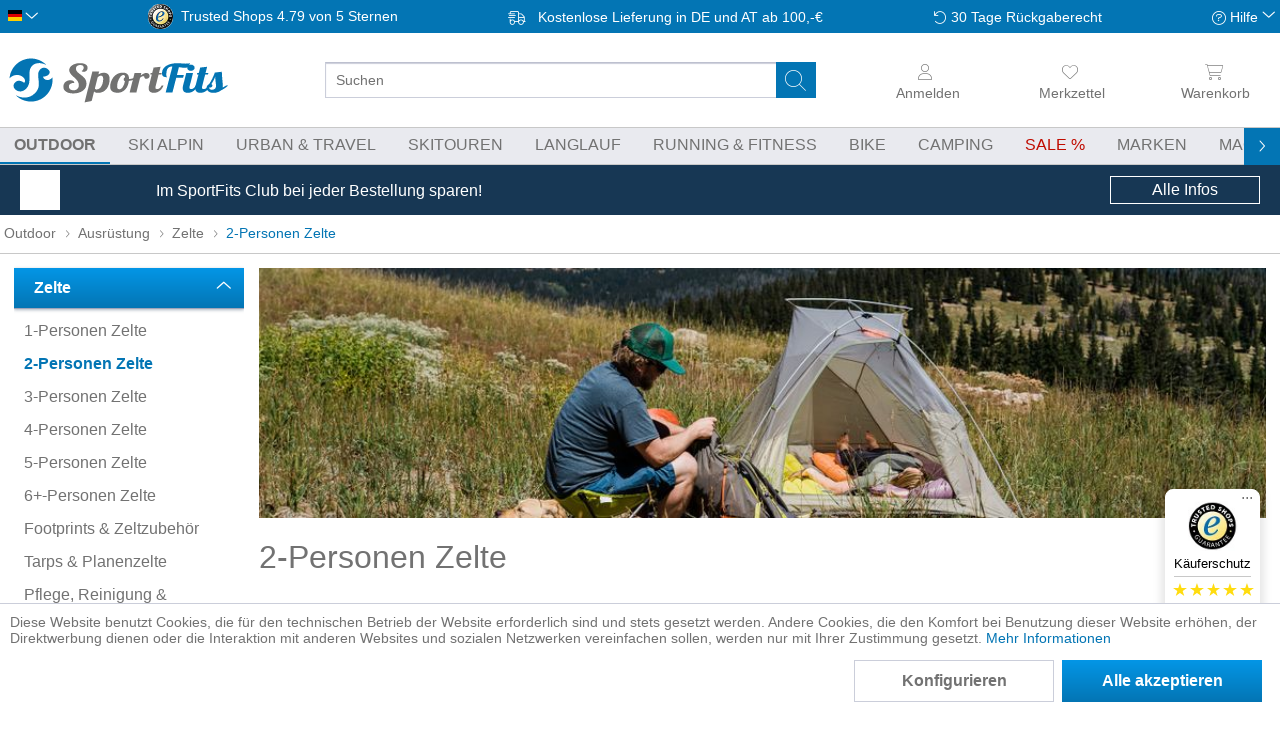

--- FILE ---
content_type: text/html; charset=UTF-8
request_url: https://sportfits.de/2-mann-zelte
body_size: 45944
content:
<!DOCTYPE html>
<html class="no-js" lang="de" itemscope="itemscope" itemtype="https://schema.org/WebPage">
<head>
<meta charset="utf-8">
<meta name="author" content="" />
<meta name="robots" content="index,follow" />
<meta name="revisit-after" content="15 days" />
<meta name="keywords" content="zelte, zwei, person, mann, wandern, trekking, wandertour, bergtour, expedition, bergsteigen , günstig, online, kaufen, sportfits" />
<meta name="description" content=" 2-Personen Zelte / Zweimannzelte online kaufen ✓ Über 100 Marken ✓ Versandkostenfrei ab 100 € ✓ Versand innerhalb 24h " />
<meta property="og:type" content="product.group" />
<meta property="og:site_name" content="SportFits.de" />
<meta property="og:title" content="2-Personen Zelte" />
<meta property="og:description" content="2-Personen Zelte / Zweimannzelte online kaufen ✓ Über 100 Marken ✓ Versandkostenfrei ab 100 € ✓ Versand innerhalb 24h" />
<meta name="twitter:card" content="product" />
<meta name="twitter:site" content="SportFits.de" />
<meta name="twitter:title" content="2-Personen Zelte" />
<meta name="twitter:description" content="2-Personen Zelte / Zweimannzelte online kaufen ✓ Über 100 Marken ✓ Versandkostenfrei ab 100 € ✓ Versand innerhalb 24h" />
<meta property="og:image" content="" />
<meta name="twitter:image" content="" />
<meta itemprop="copyrightHolder" content="SportFits.de" />
<meta itemprop="copyrightYear" content="2014" />
<meta itemprop="isFamilyFriendly" content="True" />
<meta itemprop="image" content="https://static.sportfits.de/media/image/5c/58/ba/sportfits-logo-ci-color.png" />
<meta name="viewport" content="width=device-width, initial-scale=1.0, maximum-scale=1.0,user-scalable=0">
<meta name="mobile-web-app-capable" content="yes">
<meta name="apple-mobile-web-app-title" content="SportFits.de">
<meta name="apple-mobile-web-app-capable" content="yes">
<meta name="apple-mobile-web-app-status-bar-style" content="default">
<link rel="alternate" hreflang="de-DE" href="https://sportfits.de/2-mann-zelte" />
<link rel="alternate" hreflang="x-default" href="https://sportfits.eu/2-man-tents" />
<link rel="alternate" hreflang="de-AT" href="https://sportfits.at/2-mann-zelte" />
<link rel="apple-touch-icon" href="https://static.sportfits.de/media/image/63/eb/48/apple-touch-icon-neu2.png">
<link rel="shortcut icon" href="https://static.sportfits.de/media/image/63/b6/76/faviconeEJ0DFAMblYiW.png">
<meta name="msapplication-navbutton-color" content="#FFFFFF" />
<meta name="application-name" content="SportFits.de" />
<meta name="msapplication-starturl" content="https://sportfits.de/" />
<meta name="msapplication-window" content="width=1024;height=768" />
<meta name="msapplication-TileImage" content="https://static.sportfits.de/media/image/6e/13/b9/windows-kachel-iconsa59ysnhuWvKH.png">
<meta name="msapplication-TileColor" content="#FFFFFF">
<meta name="theme-color" content="#173754" />
<link rel="canonical" href="https://sportfits.de/2-mann-zelte"/>
<title itemprop="name">2-Personen Zelte / Zweimannzelte  | SportFits Shop</title>
<style>
.page-wrap,html{overflow-x:hidden}body,ul{margin:0}html{overflow-y:scroll}body{font-family:-apple-system,BlinkMacSystemFont,"Segoe UI",Roboto,Oxygen,Ubuntu,Cantarell,"Fira Sans","Droid Sans","Helvetica Neue",sans-serif;font-size:16px;font-weight:300;color:#727272;text-rendering:optimizeLegibility;-webkit-font-smoothing:antialiased}.page-wrap{position:relative;display:flex;flex-direction:column;flex-wrap:nowrap}.tspo-notification-banner-container{order:1}.header-main{order:3}.navigation-main{order:5}.content-main{order:7}footer{order:9}.block-group>.block-group{clear:none;float:left;margin:0!important}.container{margin:0 auto;width:100%;max-width:1434px}.btn.is--icon-left{padding-left:2.25rem}input[type=search]{padding:.625rem .625rem .5625rem;font:inherit}.select-field{display:inline-block}.select-field select{appearance:none;padding:0 2.5rem 0 .625rem;line-height:2.5rem;width:100%}*{box-sizing:border-box}h1{font-size:2em}img{display:block;max-width:100%;max-height:100%;height:auto}a{color:#0375b4;text-decoration:none}.is--hidden{display:none!important}p{line-height:1.5}ul{padding:0}.content-main--inner{padding:0 8px}.ajax-loader{display:none}.markup-content p{hyphens:auto}#cookie-consent.off-canvas{position:fixed;z-index:8000;background:#fff}.off-canvas.is--left{-webkit-transform:translateX(-100%);transform:translateX(-100%);left:0}@media (min-width:768px){.tspo-notification-banner-container{order:6}}@media (min-width:1025px){.content-main--inner{padding:0 14px}}@media (min-width:1501px){.content--home{margin-top:20px}.content-main--inner{padding:0}}
.off-canvas{display:none}
.menu-bottom{display:none;}.navigation--list{list-style:none}.advanced-menu{display:none}.navigation-main{display:none;background-color:#e9eaef;border-top:1px solid #c8c8c8;border-bottom:1px solid #c8c8c8}.navigation-main .navigation--link{text-transform:uppercase;border-bottom:2px solid transparent}.navigation-main .navigation--link.is--first{padding-left:0}.navigation--link.is-sale span:after{content:" %"}.js--menu-scroller--arrow{position:absolute;top:-20px}@media (min-width:1025px){.navigation-main{position:relative;display:block}.navigation-main .navigation--list{padding:0 .625rem;white-space:nowrap}.navigation-main .navigation--link{padding:.5rem .875rem;display:block;color:#727272}.navigation-main .is--active .navigation--link{font-weight:700}.navigation-main .navigation--entry{display:inline-block}}@media (min-width:1261px){.navigation-main .navigation--list{padding:0}.navigation-main .navigation--link.is--first{padding-left:8px}}
.top-bar{padding:4px 8px;background-color:#0375b4;visibility:hidden;position:fixed}.language--flag{text-indent:100%;overflow:hidden;position:absolute}.top-bar--language .select-field{width:30px}.top-bar--language .language--select{background:0 0;border:none}.top-bar--navigation{height:25px;display:flex;align-items:center;justify-content:space-between}.top-bar--navigation>.navigation--entry{font-size:.875rem;color:#fff}.service--list,.top-bar--navigation>.entry--trusted-shops,.trusted-shops-badge .front{display:none}.entry--service:after,.icon--return:before,.icon--service:before,.icon--truck:before{content:""}.top-bar--navigation .icon--truck:before{width:26px;margin-right:4px;display:inline-block}.top-bar--navigation .icon--return:before,.top-bar--navigation .icon--service:before{width:14px;display:inline-block}.top-bar--navigation .icon--return:before{margin-right:4px}.top-bar--navigation .entry--service:after{width:10px;display:inline-block;position:relative;top:-2px}.trusted-shops-badge{display:flex}.trusted-shops-badge .logo{width:25px;margin-right:8px}@media (min-width:768px){.top-bar{visibility:visible;position:static}}@media (min-width:861px){.top-bar--navigation>.entry--trusted-shops{display:block}}@media (min-width:1025px){.top-bar--navigation>.navigation--entry{font-size:.875rem}}@media (min-width:1151px){.trusted-shops-badge .front{display:inline;padding-right:4px}}
.header--navigation{position:static;max-width:1434px;display:grid;grid-template-columns:repeat(12,1fr);grid-template-rows:50px 44px}.logo-main{grid-column-start:4;grid-column-end:10;grid-row-start:1;padding:8px 8px 2px}.logo-main .logo--shop{width:100%;height:100%;display:flex}.logo--link{height:100%;width:100%;display:flex;justify-content:center}.logo--img.sportfits{background:url(../../themes/Frontend/SportFits/frontend/_public/src/img/logos/sportfits-logo-label-ci-color.svg)}.logo--img{height:100%;width:130px;max-width:240px;background-size:contain!important;background-repeat:no-repeat!important;background-position-y:center!important}.header--navigation .entry--notepad{grid-column-start:11;grid-column-end:12}.header--navigation .navigation--entry{grid-row-start:1;grid-row-end:2;padding:0 4px;display:flex;flex-direction:column;align-items:center;justify-content:center}.header--navigation .cart--link,.header--navigation .entry--link{color:#727272;width:44px;display:flex;flex-direction:column;align-items:center;justify-content:center}.header--navigation .navigation--entry i:not(.icon--close-circle){height:30px;min-width:20px}.header--navigation.entry--account{grid-column-start:2;grid-column-end:3;opacity:0}.header--navigation.entry--account.user-logged-out{opacity:1}.header--navigation .entry--cart{grid-column-start:12;grid-column-end:13}.header-burger-menu{width:44px;grid-column-start:1;grid-row-end:2}.header-search-bar{padding:0 8px;grid-column-start:1;grid-column-end:13}.main-search--form{position:relative;width:100%}.main-search--field{height:36px;width:100%}input[type=search]{border-radius:3px;font-size:.875rem;border:1px solid #cbceda}.main-search--button{border:none;background-color:transparent;position:absolute;height:36px;width:40px;top:0;right:9px}.header--navigation .cart--link span,.header--navigation .entry--link span{font-size:.875rem;line-height:26px;font-weight:300;display:none}.account--dropdown-navigation,.js--menu-scroller--arrow{display:none}.form--ajax-loader{display:none!important}@media (min-width:521px){.header--navigation{grid-template-rows:54px 44px}.logo-main{grid-column-start:2;grid-column-end:6}.header--navigation .cart--link,.header--navigation .entry--link{height:54px;width:14vw}.header--navigation .navigation--entry i:not(.icon--close-circle){height:26px}.header--navigation .navigation--entry{padding:0 8px}.header--navigation .entry--account{grid-column-start:10;grid-column-end:11}.header--navigation .entry--cart{padding-right:0}.logo--link{justify-content:flex-start}.header--navigation .cart--link span,.header--navigation .entry--link span{display:block}}@media (min-width:768px){.header--navigation{grid-template-rows:66px 44px}}@media (min-width:1025px){.header--navigation .navigation--entry,.header-search-bar,.logo-main{grid-row-end:span 2}.header--navigation{grid-template-rows:50px 44px}.logo-main{grid-column-start:1;grid-column-end:4;padding:8px}.logo--img.sportfits{background:url(../../themes/Frontend/SportFits/frontend/_public/src/img/logos/sportfits-logo-ci-color.svg)}.logo-main .logo--link{width:220px}.header-search-bar{grid-column-start:4;grid-column-end:10;grid-row-start:1;padding:0 14px 0 20px;display:flex;flex-direction:column;align-items:center;justify-content:center;flex-wrap:nowrap;height:100%}.logo--img{width:100%}.header--navigation .cart--link,.header--navigation .entry--link{width:10vw}#tspo-product-buy-container .product--header{margin-bottom:0}}@media (min-width:1151px){.header-search-bar{padding-left:40px;padding-right:40px}}@media (min-width:1501px){.logo-main{padding-left:0;grid-column-end:3}.header--navigation .cart--link,.header--navigation .entry--link{width:fit-content}.header--navigation .navigation--entry{align-items:flex-end}}
#trustbadge-minimized-menu-button span,._1ya169y,._l467cz{display:none}._16n0mu3,._1ya169y{font-size:13px;color:#000}._16n0mu3,._1hfrrwa,._vf635q{text-align:center}#minimized-trustbadge{background:#fff;padding:4px 4px 8px;position:fixed;left:8px!important;bottom:8px!important;font-family:sans-serif;width:60px;box-sizing:content-box;border-radius:68px;border:1px solid #fff}#trustbadge-minimized-menu-button{position:absolute}._vf635q{padding-top:3px}._qoy2qn{border-radius:5px;margin:auto}._1ya169y{line-height:15px;margin:5px 0}._l467cz{background:#c8c8c8;margin:auto;width:77px;height:1px}._2hbh9u{padding:5px 0 3px}._wl5h2l{display:flex;justify-content:space-between}._196rbdg{width:12px}._196rbdg svg{transform:scale(.8)}._1hfrrwa{color:#000;line-height:17px;margin:0}._16n0mu3{display:none;line-height:16px;height:16px;margin:1px 0 0}@media (min-width:768px){#minimized-trustbadge{right:20px;bottom:74px!important;left:auto!important;width:93px;border-radius:8px;padding:8px 0}._16n0mu3,._1ya169y,._l467cz{display:block}._wl5h2l{padding:0 8px}._196rbdg svg{transform:scale(1)}}
.tspo-notification-banner-container{color:#fff;display:block;padding:0 8px}.tspo-notification-banner-container .items{height:50px;margin:0 auto;display:flex;align-items:center;justify-content:space-between;max-width:1240px}.tspo-notification-banner-container .image{margin-right:10px;flex-basis:40px}.tspo-notification-banner-container .text{flex-basis:70%;flex-grow:3;font-size:.875rem;line-height:1.1}.tspo-notification-banner-container .button{padding:4px;text-align:center}.tspo-notification-banner-container .button-text{display:none}@media (min-width:768px){.tspo-notification-banner-container .text{flex-grow:unset;font-size:1rem}.tspo-notification-banner-container .button-text{display:block}.tspo-notification-banner-container .button{border:1px solid #fff;flex-basis:150px}}
.content--breadcrumb{float:none}.breadcrumb--list{height:38px;display:flex;align-items:center;flex-wrap:nowrap}.breadcrumb--entry{display:block}.breadcrumb--link{color:#727272;font-size:.875rem;padding:4px;display:block;white-space:nowrap;position:relative;top:-1px}.breadcrumb--separator{list-style:none;min-width:14px}@media (min-width:481px){.breadcrumb--link{font-size:.875rem}}@media (min-width:861px){.content--breadcrumb{border-bottom:1px solid #c8c8c8}}
.category-presentation{position:relative;margin-top:-26px}.hero-unit.category--teaser{padding:20px 0 0;margin-bottom:20px}.category-presentation .header-image{position:relative}.category-presentation .banner{height:120px}.image-styles img{object-fit:cover;width:100%;height:100%}.category-presentation .categories{display:none}.category-presentation h1{font-size:2rem;margin-top:20px;margin-bottom:14px;line-height:1.2}.swiper-container{overflow:hidden}.category-navigation.slider .swiper-wrapper{display:flex}.slider .category-navigation-item{box-shadow:inset 0 0 70px #dcdbe0;display:flex;flex-direction:column;align-items:center;padding:14px}.markup-content .markup.category-navigation.slider .category-navigation-item{min-width:200px;height:184px;margin-right:8px}.category-navigation-item .category-navigation-item-title{text-align:center;margin-top:8px;order:2}.category-navigation-item-image{flex-grow:1;display:flex;align-items:center}.category-navigation-item figure,.category-navigation-item picture{margin:0}.category-navigation-item img{mix-blend-mode:darken;max-height:100px;object-fit:contain}@media (min-width:481px){.category-presentation .banner{height:160px}}@media (min-width:768px){.category-presentation .header-image .banner{height:250px}.category-presentation{margin-top:-14px}}@media (min-width:861px){.hero-unit.category--teaser{padding-top:14px}.category-presentation .header-image .categories{position:absolute;top:0;right:40px;background-color:rgba(255,255,255,.7);height:100%;display:flex;flex-direction:column;justify-content:center}.category-presentation .header-image .categories span{padding:0 8px;font-weight:700;font-size:1.15rem}.category-presentation .header-image .categories a{display:block;background-color:rgba(255,255,255,.7);padding:8px;margin:8px 0;font-weight:400}}@media (min-width:861px) and (min-width:1025px){.category-presentation .header-image .categories span{font-size:1.3rem}}
.action--filter-btn .btn{padding:.125rem .625rem;font-weight:700;border:1px solid #0375b4}.btn.is--small{line-height:1.75rem}h1,h2,h3,h4,h5,h6{font-family:-apple-system,BlinkMacSystemFont,"Segoe UI",Roboto,Oxygen,Ubuntu,Cantarell,"Fira Sans","Droid Sans","Helvetica Neue",sans-serif;font-weight:300;color:#727272}.panel--body{font-size:.875rem;line-height:1.5rem}p{line-height:1.5;margin:0 0 1.25rem}
.sidebar--navigation .navigation--link{color:#727272;padding:8px .625rem;overflow:hidden;text-overflow:ellipsis;display:block;line-height:1.1}.sidebar--categories-navigation .collapse--header{background:linear-gradient(to bottom,#0496e6 0,#0375b4 100%);border-radius:0!important;margin-top:0;line-height:1.3}.sidebar--categories-navigation .collapse--content{top:0;margin-left:0}.collapse--header{padding:.625rem 1.25rem;margin:.625rem 0 0;font-size:1rem;line-height:1rem;display:block;position:relative}.collapse--header.is--active{box-shadow:0 1px 3px 0 rgba(95,114,133,.5);color:#fff;font-weight:700;border-width:0 0 1px;border-style:solid;border-color:#9fa4b9}.collapse--content{padding:.3125rem 0 0}.sidebar--navigation h2+ul{margin-bottom:40px}#tspo-search-and-filter-sale-discount-link{color:#727272;display:flex;padding:8px}#tspo-search-and-filter-sale-discount-link .icon{order:2;height:40px}#tspo-search-and-filter-sale-discount-link .link{color:#c00c00}@media (min-width:1025px){.categories--headline,.sidebar-main .hide-on-larger-screens,.sidebar-main .navigation--smartphone,.sidebar-main .shop-sites--container{display:none}.is--ctl-listing .sidebar-main{display:block}.is--ctl-listing .sidebar-main+.content--wrapper{margin-left:245px}.sidebar-main{width:14.375rem;margin:0;padding-top:14px;float:left}}
#tspo-supplier-filter>.collapse--header{background:linear-gradient(to bottom,#0496e6 0,#0375b4 100%)}#tspo-supplier-filter .collapse--content{display:none}
.product--box,.product--info{position:relative}.product--price-info,.product--title{text-align:center}.listing--content{padding-top:14px;display:flex;flex-direction:column;justify-content:space-between;flex-wrap:nowrap;width:100%}.shopping-world-header{order:1}.shopping-world-read-more{order:3}.listing--wrapper{order:2}.listing{display:grid;grid-gap:14px;grid-template-columns:repeat(2,minmax(0,1fr))}.paging-and-sorting{display:flex;border-top:1px solid #c8c8c8;height:50px;margin-bottom:8px}.panel--paging{width:100%;padding:8px 0}.panel--paging>div{display:flex}.paging--link.is--active{background-image:linear-gradient(to bottom,#0496e6 0,#0375b4 100%);color:#fff;border:0;font-weight:700}.paging--link{height:34px;padding:0 .625rem;margin:0 .0625rem;font-size:.875rem;line-height:2rem;border-radius:3px;font-weight:500;border:1px solid #cbceda;color:#727272}.action--sort{display:flex;align-items:center;width:450px;max-width:45%;font-size:.875rem}.product--box .product-size-variants,.sort--label{display:none}.sort--label{font-weight:700;margin-right:8px}.select-field{width:100%}.select-field select{color:inherit;font:inherit;line-height:2.5rem;border-radius:3px;background-color:#fff;border:1px solid #cbceda}.has--no-variants,.has--variants{height:100%}.box--content{height:100%;border-bottom:1px solid #e9eaef}.product--info{height:100%;display:flex;flex-direction:column;align-items:center;justify-content:space-between}.product--image{height:160px;width:100%;display:flex;align-items:center;justify-content:center}.product--image img{max-height:160px}.image--media img{width:auto}.product--variants--info--wrapper{height:46px;background-color:#fff;width:88%!important;margin-top:8px}.image-slider--container{overflow:hidden}.image-slider--slide{display:flex;justify-content:center;font-size:0;height:40px}.image-slider--item{display:inline-block}.tspo-product--variant-wrapper{width:40px;flex-shrink:0}.product--variant--imagebox img{height:100%;width:auto;object-fit:contain;max-height:40px;margin:0 auto}.product--variant--imagebox{height:100%!important;width:100%!important;padding:4px}.product-data{margin-top:8px}.product--title{line-height:1.2}.product--supplier{font-size:.875rem;padding-bottom:4px}.product--name{padding-bottom:4px;color:#727272}.price--default{display:block;font-size:1.3rem;font-weight:700;color:#0375b4}.price--discount{font-size:.875rem;text-decoration:line-through}@media (min-width:481px){.action--sort{font-size:1rem}.sort--label{display:block}}@media (min-width:768px){.listing .product--box .product--info .product--image{height:250px}.listing .product--box .product--info .product--image img{max-height:210px}.listing .product--box .box--content:before,.product-slider .product--box .box--content:before{border:1px solid #e9eaef;content:"";background-color:#fff;position:absolute;left:0;top:0;width:100%;height:100%}}@media (min-width:1025px){.listing{grid-template-columns:repeat(4,minmax(0,1fr))}}
.action--filter-btn{margin-bottom:8px}.action--filter-btn .filter--trigger{padding-left:34px;background-color:#0375b4;border-color:#0375b4;color:#fff;display:flex}.filter-panel{order:100;width:100%;margin-left:0;margin-bottom:0;border-radius:3px;position:relative;border:1px solid #cbceda}.filter--facet-container{padding:.625rem 0 0}.filter-grid{padding:8px}.facet--manufacturer{order:1}.facet--tspo_search_and_filter_available_size{order:2}.facet--tspo_search_and_filter_primary_color{order:3}.facet--tspo_search_and_filter_secondary_color{order:4}.facet--tspo_search_and_filter_price{order:5}.facet--geschlecht{order:6}.facet--tspo_search_and_filter_discount{order:7}.filter-panel--title{font-size:.875rem;line-height:28px;margin-bottom:8px;padding:0 1.875rem 0 .625rem;display:block}.filter-panel--flyout{height:2.375rem;overflow:hidden}.active-filters-label{display:none}@media (min-width:861px){.filter--facet-container{padding-bottom:0}.filter--active-container{padding:8px 0 8px 8px!important}}@media (min-width:768px){.action--filter-options{display:block}.listing--wrapper .action--filter-options .filter--close-btn{display:none}}@media (min-width:1025px){.action--filter-btn{display:none}.filter--facet-container{display:block!important}.filter-grid{margin-bottom:8px;display:grid;grid-gap:8px;grid-template-columns:repeat(4,minmax(0,1fr))}.filter-panel{height:30px}}@media (min-width:1151px){.filter-grid{grid-template-columns:repeat(5,minmax(0,1fr))}}@media (min-width:1501px){.filter-grid{grid-template-columns:repeat(6,minmax(0,1fr))}}
.vendor--info{margin-top:20px}.tspo-supplier-presentation .banner-height{height:120px}@media (min-width:768px){.tspo-supplier-presentation .banner-height{height:280px}}.category-presentation .header-image .logo{position:absolute;display:flex;align-items:center;justify-content:center;top:0;left:0}@media (min-width:1501px){.is--ctl-listing.is--act-manufacturer .sidebar-main+.content--wrapper,.is--ctl-tspobrands .sidebar-main+.content--wrapper{margin-left:40px;margin-right:40px}}
</style>
<link rel = "preload" href="/web/cache/1766387112_59283af476519b041856cf28d119827d.css" type="text/css" as="style" onload="this.onload = null; this.rel = 'stylesheet' ; "/>
<script>
dataLayer = window.dataLayer || [];
// Clear the previous ecommerce object
dataLayer.push({ ecommerce: null });
// Push regular datalayer
dataLayer.push ({"pageTitle":"2-Personen Zelte | Zelte | Ausr\u00fcstung | Outdoor | SportFits.de","pageCategory":"Listing","pageSubCategory":"","pageCategoryID":551,"productCategoryPath":"Outdoor\/Ausr\u00fcstung\/Zelte\/2-Personen Zelte","pageSubCategoryID":"","pageCountryCode":"de_DE","pageLanguageCode":"de","pageVersion":1,"pageTestVariation":"1","pageValue":1,"pageAttributes":"1","productID":"","productStyleID":"","productEAN":"","productName":"","productPrice":"","productCategory":"2-Personen Zelte","productCurrency":"","productColor":"","productRealColor":""});
// Push new GA4 tags
dataLayer.push({"event":"view_item_list","ecommerce":{"item_list_name":"Category","item_list_id":"2-Personen Zelte","items":[{"item_name":"Thor 2P","item_id":"68-29660-9220-ONE","item_brand":"Marmot","price":862.55,"index":0,"quantity":1,"item_list_name":"Category","item_list_id":"2-Personen Zelte"},{"item_name":"Trollhetta Tunnel 2 Tent Lt Fogblue 2","item_id":"59-201425","item_brand":"Bergans","price":510.15,"index":1,"quantity":1,"item_list_name":"Category","item_list_id":"2-Personen Zelte"},{"item_name":"Latitude II Tent","item_id":"564-00-0000005901-5311-UNI","item_brand":"Salewa","price":218.85,"index":2,"quantity":1,"item_list_name":"Category","item_list_id":"2-Personen Zelte"},{"item_name":"Access 2","item_id":"29-13132","item_brand":"MSR","price":740.85,"index":3,"quantity":1,"item_list_name":"Category","item_list_id":"2-Personen Zelte"},{"item_name":"Tungsten UL 2P","item_id":"68-37810-4207-ONE","item_brand":"Marmot","price":359.65,"index":4,"quantity":1,"item_list_name":"Category","item_list_id":"2-Personen Zelte"},{"item_name":"Elixir 2","item_id":"29-10311","item_brand":"MSR","price":311.85,"index":5,"quantity":1,"item_list_name":"Category","item_list_id":"2-Personen Zelte"},{"item_name":"Remote 2","item_id":"29-13113-ch","item_brand":"MSR","price":982.65,"index":6,"quantity":1,"item_list_name":"Category","item_list_id":"2-Personen Zelte"},{"item_name":"Advance Pro 2","item_id":"29-13110-ch","item_brand":"MSR","price":647.25,"index":7,"quantity":1,"item_list_name":"Category","item_list_id":"2-Personen Zelte"},{"item_name":"Helium Expedition Dome 2 Tent","item_id":"59-209987","item_brand":"Bergans","price":637.35,"index":8,"quantity":1,"item_list_name":"Category","item_list_id":"2-Personen Zelte"},{"item_name":"Superalloy 2P","item_id":"68-37860-3548-ONE","item_brand":"Marmot","price":549.9,"index":9,"quantity":1,"item_list_name":"Category","item_list_id":"2-Personen Zelte"},{"item_name":"Hubba Hubba NX","item_id":"29-02750","item_brand":"MSR","price":491.25,"index":10,"quantity":1,"item_list_name":"Category","item_list_id":"2-Personen Zelte"},{"item_name":"Freelite 2","item_id":"29-11515-ch","item_brand":"MSR","price":491.25,"index":11,"quantity":1,"item_list_name":"Category","item_list_id":"2-Personen Zelte"},{"item_name":"Limelight 2P","item_id":"68-M12303-19630-ONE","item_brand":"Marmot","price":237.45,"index":12,"quantity":1,"item_list_name":"Category","item_list_id":"2-Personen Zelte"},{"item_name":"Domino 2 Person Tent","item_id":"554-046-0611-R55","item_brand":"Halti","price":423.65,"index":13,"quantity":1,"item_list_name":"Category","item_list_id":"2-Personen Zelte"},{"item_name":"Tindheim 2","item_id":"29-10832-ch","item_brand":"MSR","price":382.05,"index":14,"quantity":1,"item_list_name":"Category","item_list_id":"2-Personen Zelte"},{"item_name":"Halland 2 PU Tent Dark Olive","item_id":"682-122062-ch","item_brand":"Nordisk","price":238.85,"index":15,"quantity":1,"item_list_name":"Category","item_list_id":"2-Personen Zelte"},{"item_name":"Asgard Tech Mini Tent","item_id":"682-148055-ch","item_brand":"Nordisk","price":574.25,"index":16,"quantity":1,"item_list_name":"Category","item_list_id":"2-Personen Zelte"},{"item_name":"Tungsten 2P","item_id":"68-M12305-19630-ONE","item_brand":"Marmot","price":242.05,"index":17,"quantity":1,"item_list_name":"Category","item_list_id":"2-Personen Zelte"},{"item_name":"Telemark 2 LW Tent","item_id":"682-151008","item_brand":"Nordisk","price":559.25,"index":18,"quantity":1,"item_list_name":"Category","item_list_id":"2-Personen Zelte"},{"item_name":"Lofoten 2 ULW Tent","item_id":"682-151021","item_brand":"Nordisk","price":691.75,"index":19,"quantity":1,"item_list_name":"Category","item_list_id":"2-Personen Zelte"},{"item_name":"Real Dome Lite II","item_id":"686-30080314311OS","item_brand":"Jack Wolfskin","price":476.65,"index":20,"quantity":1,"item_list_name":"Category","item_list_id":"2-Personen Zelte"},{"item_name":"Stratos Lite II","item_id":"686-30080114311OS","item_brand":"Jack Wolfskin","price":554.55,"index":21,"quantity":1,"item_list_name":"Category","item_list_id":"2-Personen Zelte"},{"item_name":"Skyrocket II Dome","item_id":"686-30080614181OS","item_brand":"Jack Wolfskin","price":320.85,"index":22,"quantity":1,"item_list_name":"Category","item_list_id":"2-Personen Zelte"},{"item_name":"Eclipse II","item_id":"686-30080814181OS","item_brand":"Jack Wolfskin","price":299.9,"index":23,"quantity":1,"item_list_name":"Category","item_list_id":"2-Personen Zelte"},{"item_name":"Star Tunnel II","item_id":"686-30080914181OS","item_brand":"Jack Wolfskin","price":242.85,"index":24,"quantity":1,"item_list_name":"Category","item_list_id":"2-Personen Zelte"},{"item_name":"Late Start 2P","item_id":"676-40820719","item_brand":"Kelty","price":194.65,"index":25,"quantity":1,"item_list_name":"Category","item_list_id":"2-Personen Zelte"},{"item_name":"Wireless 2","item_id":"676-40822420-ch","item_brand":"Kelty","price":201.25,"index":26,"quantity":1,"item_list_name":"Category","item_list_id":"2-Personen Zelte"},{"item_name":"Far Out 2 W\/ Footprint","item_id":"676-40835222-ch","item_brand":"Kelty","price":324.9,"index":27,"quantity":1,"item_list_name":"Category","item_list_id":"2-Personen Zelte"},{"item_name":"Vapor 2P","item_id":"68-M13999-19170-ONE","item_brand":"Marmot","price":281.75,"index":28,"quantity":1,"item_list_name":"Category","item_list_id":"2-Personen Zelte"},{"item_name":"Puez 2P Tent","item_id":"564-00-0000076000-0548-UNI","item_brand":"Salewa","price":397.55,"index":29,"quantity":1,"item_list_name":"Category","item_list_id":"2-Personen Zelte"},{"item_name":"Puez Trek 2P Tent","item_id":"564-00-0000076002-0590-UNI","item_brand":"Salewa","price":514.15,"index":30,"quantity":1,"item_list_name":"Category","item_list_id":"2-Personen Zelte"}]}});
// Push Remarketing tags
var google_tag_params = {ecomm_pagetype:"category",ecomm_pcat:["2-Personen Zelte"],ecomm_prodid:["68-29660-9220-ONE","59-201425","564-00-0000005901-5311-UNI","29-13132","68-37810-4207-ONE","29-10311","29-13113-ch","29-13110-ch","59-209987","68-37860-3548-ONE","29-02750","29-11515-ch","68-M12303-19630-ONE","554-046-0611-R55","29-10832-ch","682-122062-ch","682-148055-ch","68-M12305-19630-ONE","682-151008","682-151021","686-30080314311OS","686-30080114311OS","686-30080614181OS","686-30080814181OS","686-30080914181OS","676-40820719","676-40822420-ch","676-40835222-ch","68-M13999-19170-ONE","564-00-0000076000-0548-UNI","564-00-0000076002-0590-UNI"],ecomm_pname:"",ecomm_pvalue:"",ecomm_totalvalue:""}
dataLayer.push ({
'event':'remarketingTriggered',
'google_tag_params': window.google_tag_params
});
</script>
<script>(function(w,d,s,l,i){w[l]=w[l]||[];w[l].push({'gtm.start':
new Date().getTime(),event:'gtm.js'});var f=d.getElementsByTagName(s)[0],
j=d.createElement(s),dl=l!='dataLayer'?'&l='+l:'';j.async=true;j.src=
'https://www.googletagmanager.com/gtm.js?id='+i+dl;f.parentNode.insertBefore(j,f);
})(window,document,'script','dataLayer','GTM-T52VFPC');</script>
</head>
<div class="adzone-data" data-display_full_width_ad_main_page ="" data-display_full_width_ad_listing_page ="1" data-display_list_ad_listing_page ="1" data-full_width_ad_main_page_zone_id ="289" data-full_width_ad_listing_page_zone_id ="288" data-list_ad_listing_page_zone_id ="290" ></div>
<body class="is--ctl-listing is--act-index" >
<noscript>
<iframe src="https://www.googletagmanager.com/ns.html?id=GTM-T52VFPC" height="0" width="0" style="display:none;visibility:hidden">
</iframe>
</noscript>
<div data-paypalUnifiedMetaDataContainer="true" data-paypalUnifiedRestoreOrderNumberUrl="https://sportfits.de/widgets/PaypalUnifiedOrderNumber/restoreOrderNumber" class="is--hidden">
</div>
<div class="vai-collector-form">
<input type="hidden" name="visionaiOrderid" value=""/>
</div>
<div class="page-wrap">
<noscript class="noscript-main">
<div class="alert is--warning">
<div class="alert--icon">
<i class="icon--element icon--warning"></i>
</div>
<div class="alert--content">
Um SportFits.de in vollem Umfang nutzen zu k&ouml;nnen, empfehlen wir Ihnen Javascript in Ihrem Browser zu aktiveren.
</div>
</div>
</noscript>
<header class="header-main">
<div class="top-bar">
<div class="container block-group">
<nav class="top-bar--navigation block" role="menubar"><div class="top-bar--language navigation--entry"><form method="post" class="language--form"><div class="field--select"><div class="language--flag de_DE">Deutsch</div><div class="select-field"><select name="__shop" class="language--select" data-auto-submit="true"><option value="1" selected="selected">German</option><option value="3" >English</option><option value="4" >Österreich</option></select></div><input type="hidden" name="__redirect" value="1"></div></form></div><div class="navigation--entry entry--trusted-shops"><a href="https://www.trustedshops.de/bewertung/info_X0135EE4D9969BB8A9AF8BC8B352519B5.html" rel="nofollow noopener" target="_blank"><div class="trusted-shops-badge"><div class="logo"></div><div class="rating"><span class="front">Trusted Shops</span><span id="JS_trustedshopsback" class="back">4.79 von 5 Sternen</span></div></div></a></div><a href="https://sportfits.de/versand-und-zahlungsbedingungen"title="Versandinformationen" class="navigation--entry entry--delivery"><span class="icon--truck">Kostenlose Lieferung in DE und AT ab 100,-&euro;</span></a><a href="https://sportfits.de/ruecksendungen"title="Informationen zu Rücksendungen"class="navigation--entry entry--tel-support"><span class="icon--return">30 Tage Rückgaberecht</span></a><div class="navigation--entry entry--compare is--hidden" role="menuitem" aria-haspopup="true" data-drop-down-menu="true"></div><div class="navigation--entry entry--service has--drop-down" role="menuitem" aria-haspopup="true" data-drop-down-menu="true"><i class="icon--service"></i> Hilfe    <ul class="service--list is--rounded" role="menu"><li class="service--entry" role="menuitem"><a class="service--link" href="https://sportfits.de/nachhaltigkeit" title="Nachhaltigkeit" >Nachhaltigkeit</a></li><li class="service--entry" role="menuitem"><a class="service--link" href="https://sportfits.de/ueber-uns" title="Über uns" >Über uns</a></li><li class="service--entry" role="menuitem"><a class="service--link" href="https://sportfits.de/haeufig-gestellte-fragen-faq" title="Häufig gestellte Fragen (FAQ)" >Häufig gestellte Fragen (FAQ)</a></li><li class="service--entry" role="menuitem"><a class="service--link" href="https://sportfits.de/ruecksendungen" title="Rücksendungen" >Rücksendungen</a></li><li class="service--entry" role="menuitem"><a class="service--link" href="https://sportfits.de/ruecksendekosten" title="Rücksendekosten" >Rücksendekosten</a></li><li class="service--entry" role="menuitem"><a class="service--link" href="https://sportfits.de/versand-und-zahlungsbedingungen" title="Versand und Zahlungsbedingungen" >Versand und Zahlungsbedingungen</a></li><li class="service--entry" role="menuitem"><a class="service--link" href="https://sportfits.de/widerrufsbelehrung" title="Widerrufsbelehrung" >Widerrufsbelehrung</a></li><li class="service--entry" role="menuitem"><a class="service--link" href="https://sportfits.de/datenschutzerklaerung" title="Datenschutzerklärung" >Datenschutzerklärung</a></li><li class="service--entry" role="menuitem"><a class="service--link" href="https://sportfits.de/kontakt" title="Kontakt" target="_self">Kontakt</a></li><li class="service--entry" role="menuitem"><a class="service--link" href="https://sportfits.de/agb" title="AGB" >AGB</a></li><li class="service--entry" role="menuitem"><a class="service--link" href="https://sportfits.de/impressum" title="Impressum" >Impressum</a></li></ul>
</div></nav>
</div>
</div>
<div class="container header--navigation">
<div class="logo-main block-group" role="banner">
<div class="logo--shop block"><a class="logo--link"href="https://sportfits.de/"title="SportFits.de - zur Startseite wechseln"><div class="logo--img sportfits"></div></a></div>
</div>
<nav class="shop--navigation block-group header-icon-nav JS_accountSection" data-fetchurl="/widgets/checkout/info"></nav>     <div class="navigation--entry entry--notepad" role="menuitem">
<a href="https://sportfits.de/note" title="Merkzettel" aria-label="Merkzettel" class="btn entry--link notepad--link JS_showSkeleton">
<i class="icon--heart">
<span class="badge notes--quantity JS_notesQuantity"></span>
</i>
<span class="account--display">
Merkzettel
</span>
</a>
</div>
<div class="navigation--entry entry--account with-quicklogin  with-slt" aria-label="Anmelden">
<a href="https://sportfits.de/account" title="Mein Konto" class="JS_showSkeleton btn entry--link account--link">
<i class="icon--account"></i>
<span class="account--display JS_accountLabel">Anmelden</span>
</a>
<div class="account--dropdown-navigation user-logged-out">
<div class="navigation--smartphone">
<div class="entry--close-off-canvas">
<a href="#close-account-menu" class="account--close-off-canvas" title="Menü schließen">
Menü schließen <i class="icon--close-circle"></i>
</a>
</div>
</div>
<div class="account--menu tspo-quick-login is--rounded is--personalized"><a href="javascript:void(0);" class="icon--cross JS_closeQuickLogin"></a><div class="login-container"><span class="navigation--headline">Login</span><form name="sLogin" method="post" action="https://sportfits.de/account/login/sTarget/tspo_quick_login/sTargetAction/index"><input name="sTarget" type="hidden" value="tspo_quick_login" /><div class="form-input-with-validation JS_formInputContainer  register--login-email "><label for="register--login-email" class="tspo-advanced-form-field__label">Deine E-Mail-Adresse<span class="error-message JS_errorMessage"></span></label><input id="register--login-email"name="email"class=" tspo-advanced-form-field__input   "autocomplete="email"type="email"value=""></div>
<div class="form-input-with-validation JS_formInputContainer  register--login-password "><label for="register--login-password" class="tspo-advanced-form-field__label">Dein Passwort<span class="error-message JS_errorMessage"></span></label><input id="register--login-password"name="password"class="JS_loginPassword tspo-advanced-form-field__input   "autocomplete="current-password"type="password"value=""><div class="JS_showPlainPassword plain-password-toggle icon--show-password"></div></div>
<div class="register--login-action"><button type="submit" class="register--login-btn btn is--primary is--large is--icon-right loading-button" name="Submit">Einloggen <i class="icon--arrow-right"></i></button></div><div class="register--login-lostpassword"><a href="https://sportfits.de/account/password" title="">Passwort vergessen?</a></div></form></div><div class="new-customer-container"><span class="navigation--headline">Du bist neu hier?</span><p class="new-customer-text">Du hast noch kein SportFits Benutzerkonto? Dann registriere dich jetzt, spare ab der ersten Bestellung und nutze viele Vorteile wie Pakettracking, Bestellstatus und einfaches Anlegen von Retouren.</p><a href="https://sportfits.de/register#new-customer" class="accoumt-menu--new-btn btn is--large is--primary is--icon-right loading-button">Registrieren <i class="icon--arrow-right"></i></a></div>
</div>
</div>
</div>
<div class="navigation--entry entry--cart" role="menuitem" aria-label="Warenkorb">
<a class="btn cart--link" href="https://sportfits.de/checkout/cart" title="Warenkorb">
<i class="icon--basket">
<span class="badge is--primary is--minimal cart--quantity JS_cartQuantity"></span>
</i>
<span class="cart--display">
Warenkorb
</span>
</a>
<div class="ajax-loader">&nbsp;</div>
</div>
<nav class="header-burger-menu"><a class="entry--link entry--trigger btn is--icon-left"href="#offcanvas--left"data-offcanvas="true"data-offCanvasSelector=".sidebar-main"><i class="icon--menu"></i></a></nav>
<div class="header-search-bar"role="search"data-search="true"aria-haspopup="true">
<form action="/search" method="get" class="main-search--form">
<div class="clear-search icon--close JS_clearSearch"></div><div class="end-search icon--back JS_endSearch"></div>
<input type="search" name="sSearch" aria-label="Suchen" class="main-search--field" autocomplete="off" autocapitalize="off" placeholder="Suchen" maxlength="60" />
<button type="submit" class="main-search--button" aria-label="Suchen">
<i class="icon--search"></i>
</button>
<div class="form--ajax-loader">&nbsp;</div>
</form>
<div class="loader-line JS_loadingLine"></div>
<div class="main-search--results"></div>
</div>
<div class="container--ajax-cart" data-collapse-cart="true" data-displayMode="offcanvas"></div>
</div>
</header>
<nav class="navigation-main">
<div class="container" data-menu-scroller="true" data-listSelector=".navigation--list.container" data-viewPortSelector=".navigation--list-wrapper">
<div class="navigation--list-wrapper">
<ul class="navigation--list container" role="menubar" itemscope="itemscope" itemtype="https://schema.org/SiteNavigationElement">
<li class="navigation--entry is--active" role="menuitem"><a class="navigation--link is--active" href="https://sportfits.de/outdoor" title="Outdoor" aria-label="Outdoor" itemprop="url"><span itemprop="name">Outdoor</span></a>
</li>
<li class="navigation--entry" role="menuitem"><a class="navigation--link" href="https://sportfits.de/ski-alpin" title="Ski Alpin" aria-label="Ski Alpin" itemprop="url"><span itemprop="name">Ski Alpin</span></a>
</li>
<li class="navigation--entry" role="menuitem"><a class="navigation--link" href="https://sportfits.de/urban-travel" title="Urban & Travel" aria-label="Urban & Travel" itemprop="url"><span itemprop="name">Urban & Travel</span></a>
</li>
<li class="navigation--entry" role="menuitem"><a class="navigation--link" href="https://sportfits.de/skitouren" title="Skitouren" aria-label="Skitouren" itemprop="url"><span itemprop="name">Skitouren</span></a>
</li>
<li class="navigation--entry" role="menuitem"><a class="navigation--link" href="https://sportfits.de/langlauf" title="Langlauf" aria-label="Langlauf" itemprop="url"><span itemprop="name">Langlauf</span></a>
</li>
<li class="navigation--entry" role="menuitem"><a class="navigation--link" href="https://sportfits.de/running-fitness" title="Running & Fitness" aria-label="Running & Fitness" itemprop="url"><span itemprop="name">Running & Fitness</span></a>
</li>
<li class="navigation--entry" role="menuitem"><a class="navigation--link" href="https://sportfits.de/bike" title="Bike" aria-label="Bike" itemprop="url"><span itemprop="name">Bike</span></a>
</li>
<li class="navigation--entry" role="menuitem"><a class="navigation--link" href="https://sportfits.de/camping" title="Camping" aria-label="Camping" itemprop="url"><span itemprop="name">Camping</span></a>
</li>
<li class="navigation--entry" role="menuitem"><a class="navigation--link is-sale" href="/sale?p=1&minDiscount=50&o=15" title="Sale" aria-label="Sale" itemprop="url"><span itemprop="name">Sale</span></a>
</li>
<li class="navigation--entry" role="menuitem"><a class="navigation--link" href="https://sportfits.de/marken/" title="Marken" aria-label="Marken" itemprop="url"><span itemprop="name">Marken</span></a>
</li>
<li class="navigation--entry" role="menuitem"><a class="navigation--link" href="https://sportfits.de/magazin" title="Magazin" aria-label="Magazin" itemprop="url"><span itemprop="name">Magazin</span></a>
</li>
</ul>
</div>
<div class="advanced-menu" data-advanced-menu="true" data-hoverDelay="250"><div class="menu--container"><div class="button-container"><a href="https://sportfits.de/outdoor" class="button--category" aria-label="Zur Kategorie Outdoor" title="Zur Kategorie Outdoor"><i class="icon--arrow-right"></i>Zur Kategorie Outdoor</a>
<span class="button--close"><i class="icon--cross"></i></span>
</div>
<div class="content--wrapper has--content has--teaser">
<div class="category-id-8"><ul class="menu--list menu--level-0 columns--2" style="width: 50%;"><li class="menu--list-item item--level-0" style="width: 100%"><a href="https://sportfits.de/outdoor-bekleidung" class="menu--list-item-link" aria-label="Bekleidung" title="Bekleidung">Bekleidung</a><ul class="menu--list menu--level-1 columns--2"><li class="menu--list-item item--level-1"><a href="https://sportfits.de/jacken" class="menu--list-item-link" aria-label="Jacken" title="Jacken">Jacken</a></li><li class="menu--list-item item--level-1"><a href="https://sportfits.de/outdoor-westen" class="menu--list-item-link" aria-label="Westen" title="Westen">Westen</a></li><li class="menu--list-item item--level-1"><a href="https://sportfits.de/outdoorhosen-wanderhosen" class="menu--list-item-link" aria-label="Outdoor- &amp; Wanderhosen" title="Outdoor- &amp; Wanderhosen">Outdoor- & Wanderhosen</a></li><li class="menu--list-item item--level-1"><a href="https://sportfits.de/shorts-capri-hosen" class="menu--list-item-link" aria-label="Shorts &amp; 3/4-Hosen" title="Shorts &amp; 3/4-Hosen">Shorts & 3/4-Hosen</a></li><li class="menu--list-item item--level-1"><a href="https://sportfits.de/outdoor-tshirts" class="menu--list-item-link" aria-label="T-Shirts" title="T-Shirts">T-Shirts</a></li><li class="menu--list-item item--level-1"><a href="https://sportfits.de/fleecejacken" class="menu--list-item-link" aria-label="Fleecejacken &amp; Midlayer" title="Fleecejacken &amp; Midlayer">Fleecejacken & Midlayer</a></li><li class="menu--list-item item--level-1"><a href="https://sportfits.de/outdoor-tanktops" class="menu--list-item-link" aria-label="Tanktops" title="Tanktops">Tanktops</a></li><li class="menu--list-item item--level-1"><a href="https://sportfits.de/outdoor-hemden-blusen" class="menu--list-item-link" aria-label="Hemden &amp; Blusen" title="Hemden &amp; Blusen">Hemden & Blusen</a></li><li class="menu--list-item item--level-1"><a href="https://sportfits.de/outdoor-hoodies" class="menu--list-item-link" aria-label="Pullover &amp; Hoodies" title="Pullover &amp; Hoodies">Pullover & Hoodies</a></li><li class="menu--list-item item--level-1"><a href="https://sportfits.de/outdoor-polo-shirts" class="menu--list-item-link" aria-label="Polo Shirts" title="Polo Shirts">Polo Shirts</a></li><li class="menu--list-item item--level-1"><a href="https://sportfits.de/outdoor-longsleeves" class="menu--list-item-link" aria-label="Longsleeves" title="Longsleeves">Longsleeves</a></li><li class="menu--list-item item--level-1"><a href="https://sportfits.de/outdoor-kleider-roecke" class="menu--list-item-link" aria-label="Kleider &amp; Röcke" title="Kleider &amp; Röcke">Kleider & Röcke</a></li><li class="menu--list-item item--level-1"><a href="https://sportfits.de/overalls-matschanzuege" class="menu--list-item-link" aria-label="Overalls &amp; Matschanzüge" title="Overalls &amp; Matschanzüge">Overalls & Matschanzüge</a></li><li class="menu--list-item item--level-1"><a href="https://sportfits.de/wandersocken" class="menu--list-item-link" aria-label="Wandersocken" title="Wandersocken">Wandersocken</a></li><li class="menu--list-item item--level-1"><a href="https://sportfits.de/funktionswaesche" class="menu--list-item-link" aria-label="Funktionswäsche" title="Funktionswäsche">Funktionswäsche</a></li><li class="menu--list-item item--level-1"><a href="https://sportfits.de/bademode" class="menu--list-item-link" aria-label="Bademode" title="Bademode">Bademode</a></li><li class="menu--list-item item--level-1"><a href="https://sportfits.de/muetzen-stirnbaender" class="menu--list-item-link" aria-label="Mützen &amp; Stirnbänder" title="Mützen &amp; Stirnbänder">Mützen & Stirnbänder</a></li><li class="menu--list-item item--level-1"><a href="https://sportfits.de/outdoor-handschuhe" class="menu--list-item-link" aria-label="Handschuhe" title="Handschuhe">Handschuhe</a></li><li class="menu--list-item item--level-1"><a href="https://sportfits.de/caps-huete" class="menu--list-item-link" aria-label="Caps &amp; Hüte" title="Caps &amp; Hüte">Caps & Hüte</a></li><li class="menu--list-item item--level-1"><a href="https://sportfits.de/halstuecher-schals-sturmhauben" class="menu--list-item-link" aria-label="Halstücher, Schals &amp; Sturmhauben" title="Halstücher, Schals &amp; Sturmhauben">Halstücher, Schals & Sturmhauben</a></li><li class="menu--list-item item--level-1"><a href="https://sportfits.de/armlinge-beinlinge" class="menu--list-item-link" aria-label="Armlinge &amp; Beinlinge" title="Armlinge &amp; Beinlinge">Armlinge & Beinlinge</a></li><li class="menu--list-item item--level-1"><a href="https://sportfits.de/outdoor-bekleidung-accessoires" class="menu--list-item-link" aria-label="Accessoires" title="Accessoires">Accessoires</a></li><li class="menu--list-item item--level-1"><a href="https://sportfits.de/outdoor-textilpflege-impraegnierung-reinigung" class="menu--list-item-link" aria-label="Textilpflege, Imprägnierung &amp; Reinigung" title="Textilpflege, Imprägnierung &amp; Reinigung">Textilpflege, Imprägnierung & Reinigung</a></li>
</ul>
</li><li class="menu--list-item item--level-0" style="width: 100%"><a href="https://sportfits.de/wanderschuhe-outdoorschuhe" class="menu--list-item-link" aria-label="Schuhe" title="Schuhe">Schuhe</a><ul class="menu--list menu--level-1 columns--2"><li class="menu--list-item item--level-1"><a href="https://sportfits.de/wanderschuhe" class="menu--list-item-link" aria-label="Wanderschuhe" title="Wanderschuhe">Wanderschuhe</a></li><li class="menu--list-item item--level-1"><a href="https://sportfits.de/freizeitschuhe-sneaker" class="menu--list-item-link" aria-label="Freizeitschuhe &amp; Sneaker" title="Freizeitschuhe &amp; Sneaker">Freizeitschuhe & Sneaker</a></li><li class="menu--list-item item--level-1"><a href="https://sportfits.de/mountaineering-schuhe" class="menu--list-item-link" aria-label="Mountaineering Schuhe" title="Mountaineering Schuhe">Mountaineering Schuhe</a></li><li class="menu--list-item item--level-1"><a href="https://sportfits.de/outdoor/schuhe/expeditionsschuhe" class="menu--list-item-link" aria-label="Expeditionsschuhe" title="Expeditionsschuhe">Expeditionsschuhe</a></li><li class="menu--list-item item--level-1"><a href="https://sportfits.de/approachschuhe-klettersteigschuhe" class="menu--list-item-link" aria-label="Zustiegsschuhe &amp; Klettersteigschuhe" title="Zustiegsschuhe &amp; Klettersteigschuhe">Zustiegsschuhe & Klettersteigschuhe</a></li><li class="menu--list-item item--level-1"><a href="https://sportfits.de/halbschuhe" class="menu--list-item-link" aria-label="Halbschuhe" title="Halbschuhe">Halbschuhe</a></li><li class="menu--list-item item--level-1"><a href="https://sportfits.de/stiefel" class="menu--list-item-link" aria-label="Stiefel" title="Stiefel">Stiefel</a></li><li class="menu--list-item item--level-1"><a href="https://sportfits.de/multisport-speed-hiking-schuhe" class="menu--list-item-link" aria-label="Multisport &amp; Speed Hiking Schuhe" title="Multisport &amp; Speed Hiking Schuhe">Multisport & Speed Hiking Schuhe</a></li><li class="menu--list-item item--level-1"><a href="https://sportfits.de/schuhe-kletterschuhe" class="menu--list-item-link" aria-label="Kletterschuhe" title="Kletterschuhe">Kletterschuhe</a></li><li class="menu--list-item item--level-1"><a href="https://sportfits.de/winterstiefel" class="menu--list-item-link" aria-label="Winterstiefel" title="Winterstiefel">Winterstiefel</a></li><li class="menu--list-item item--level-1"><a href="https://sportfits.de/sandalen" class="menu--list-item-link" aria-label="Sandalen" title="Sandalen">Sandalen</a></li><li class="menu--list-item item--level-1"><a href="https://sportfits.de/schuhe-steigeisen" class="menu--list-item-link" aria-label="Steigeisen &amp; Grödel" title="Steigeisen &amp; Grödel">Steigeisen & Grödel</a></li><li class="menu--list-item item--level-1"><a href="https://sportfits.de/huettenschuhe" class="menu--list-item-link" aria-label="Hütten- &amp; Hausschuhe" title="Hütten- &amp; Hausschuhe">Hütten- & Hausschuhe</a></li><li class="menu--list-item item--level-1"><a href="https://sportfits.de/gummistiefel" class="menu--list-item-link" aria-label="Gummistiefel" title="Gummistiefel">Gummistiefel</a></li><li class="menu--list-item item--level-1"><a href="https://sportfits.de/gamaschen" class="menu--list-item-link" aria-label="Gamaschen" title="Gamaschen">Gamaschen</a></li><li class="menu--list-item item--level-1"><a href="https://sportfits.de/outdoor-schuhsohlen-zubehoer" class="menu--list-item-link" aria-label="Sohlen &amp; Zubehör" title="Sohlen &amp; Zubehör">Sohlen & Zubehör</a></li><li class="menu--list-item item--level-1"><a href="https://sportfits.de/schuhpflege-impraegnierung-reinigung" class="menu--list-item-link" aria-label="Schuhpflege, Imprägnierung &amp; Reinigung" title="Schuhpflege, Imprägnierung &amp; Reinigung">Schuhpflege, Imprägnierung & Reinigung</a></li>
</ul>
</li><li class="menu--list-item item--level-0" style="width: 100%"><a href="https://sportfits.de/outdoor-ausruestung" class="menu--list-item-link" aria-label="Ausrüstung" title="Ausrüstung">Ausrüstung</a><ul class="menu--list menu--level-1 columns--2"><li class="menu--list-item item--level-1"><a href="https://sportfits.de/rucksaecke" class="menu--list-item-link" aria-label="Rucksäcke" title="Rucksäcke">Rucksäcke</a></li><li class="menu--list-item item--level-1"><a href="https://sportfits.de/stoecke" class="menu--list-item-link" aria-label="Stöcke" title="Stöcke">Stöcke</a></li><li class="menu--list-item item--level-1"><a href="https://sportfits.de/outdoor-sportbrillen" class="menu--list-item-link" aria-label="Sportbrillen" title="Sportbrillen">Sportbrillen</a></li><li class="menu--list-item item--level-1"><a href="https://sportfits.de/schlafsaecke" class="menu--list-item-link" aria-label="Schlafsäcke, Matten &amp; Kissen" title="Schlafsäcke, Matten &amp; Kissen">Schlafsäcke, Matten & Kissen</a></li><li class="menu--list-item item--level-1"><a href="https://sportfits.de/campingmoebel" class="menu--list-item-link" aria-label="Campingmöbel" title="Campingmöbel">Campingmöbel</a></li><li class="menu--list-item item--level-1"><a href="https://sportfits.de/stirnlampen-beleuchtung" class="menu--list-item-link" aria-label="Stirnlampen &amp; Licht" title="Stirnlampen &amp; Licht">Stirnlampen & Licht</a></li><li class="menu--list-item item--level-1"><a href="https://sportfits.de/zelte" class="menu--list-item-link" aria-label="Zelte" title="Zelte">Zelte</a></li><li class="menu--list-item item--level-1"><a href="https://sportfits.de/outdoor-kueche" class="menu--list-item-link" aria-label="Kocher &amp; Geschirr" title="Kocher &amp; Geschirr">Kocher & Geschirr</a></li><li class="menu--list-item item--level-1"><a href="https://sportfits.de/outdoor-trinkflaschen-becher-tassen" class="menu--list-item-link" aria-label="Trinkflaschen &amp; Becher" title="Trinkflaschen &amp; Becher">Trinkflaschen & Becher</a></li><li class="menu--list-item item--level-1"><a href="https://sportfits.de/schneeschuhe" class="menu--list-item-link" aria-label="Schneeschuhe" title="Schneeschuhe">Schneeschuhe</a></li><li class="menu--list-item item--level-1"><a href="https://sportfits.de/steigeisen" class="menu--list-item-link" aria-label="Steigeisen &amp; Grödel" title="Steigeisen &amp; Grödel">Steigeisen & Grödel</a></li><li class="menu--list-item item--level-1"><a href="https://sportfits.de/outdoor-erste-hilfe" class="menu--list-item-link" aria-label="Erste Hilfe" title="Erste Hilfe">Erste Hilfe</a></li><li class="menu--list-item item--level-1"><a href="https://sportfits.de/outdoor-reisetaschen" class="menu--list-item-link" aria-label="Outdoor Reisetaschen" title="Outdoor Reisetaschen">Outdoor Reisetaschen</a></li><li class="menu--list-item item--level-1"><a href="https://sportfits.de/eispickel-eisschrauben" class="menu--list-item-link" aria-label="Eispickel &amp; Eisschrauben" title="Eispickel &amp; Eisschrauben">Eispickel & Eisschrauben</a></li><li class="menu--list-item item--level-1"><a href="https://sportfits.de/lawinenausruestung" class="menu--list-item-link" aria-label="Lawinenausrüstung" title="Lawinenausrüstung">Lawinenausrüstung</a></li><li class="menu--list-item item--level-1"><a href="https://sportfits.de/outdoor/ausruestung/navigation-uhren" class="menu--list-item-link" aria-label="Navigation &amp; Uhren" title="Navigation &amp; Uhren">Navigation & Uhren</a></li><li class="menu--list-item item--level-1"><a href="https://sportfits.de/outdoor-accessoires" class="menu--list-item-link" aria-label="Accessoires" title="Accessoires">Accessoires</a></li>
</ul>
</li><li class="menu--list-item item--level-0" style="width: 100%"><a href="https://sportfits.de/klettern-klettersteig" class="menu--list-item-link" aria-label="Klettern &amp; Klettersteig" title="Klettern &amp; Klettersteig">Klettern & Klettersteig</a><ul class="menu--list menu--level-1 columns--2"><li class="menu--list-item item--level-1"><a href="https://sportfits.de/kletterhosen" class="menu--list-item-link" aria-label="Kletterhosen" title="Kletterhosen">Kletterhosen</a></li><li class="menu--list-item item--level-1"><a href="https://sportfits.de/klettergurte" class="menu--list-item-link" aria-label="Klettergurte" title="Klettergurte">Klettergurte</a></li><li class="menu--list-item item--level-1"><a href="https://sportfits.de/kletterhelme" class="menu--list-item-link" aria-label="Kletterhelme" title="Kletterhelme">Kletterhelme</a></li><li class="menu--list-item item--level-1"><a href="https://sportfits.de/kletterschuhe" class="menu--list-item-link" aria-label="Kletterschuhe" title="Kletterschuhe">Kletterschuhe</a></li><li class="menu--list-item item--level-1"><a href="https://sportfits.de/kletterrucksaecke" class="menu--list-item-link" aria-label="Kletterrucksäcke" title="Kletterrucksäcke">Kletterrucksäcke</a></li><li class="menu--list-item item--level-1"><a href="https://sportfits.de/kletterseile-seiltaschen" class="menu--list-item-link" aria-label="Kletterseile &amp; Seiltaschen" title="Kletterseile &amp; Seiltaschen">Kletterseile & Seiltaschen</a></li><li class="menu--list-item item--level-1"><a href="https://sportfits.de/klettersteigschuhe-zustiegsschuhe" class="menu--list-item-link" aria-label="Klettersteigschuhe &amp; Zustiegsschuhe" title="Klettersteigschuhe &amp; Zustiegsschuhe">Klettersteigschuhe & Zustiegsschuhe</a></li><li class="menu--list-item item--level-1"><a href="https://sportfits.de/kletterhandschuhe-klettersteighandschuhe" class="menu--list-item-link" aria-label="Klettersteig- &amp; Kletterhandschuhe" title="Klettersteig- &amp; Kletterhandschuhe">Klettersteig- & Kletterhandschuhe</a></li><li class="menu--list-item item--level-1"><a href="https://sportfits.de/klettersteigsets" class="menu--list-item-link" aria-label="Klettersteigsets" title="Klettersteigsets">Klettersteigsets</a></li><li class="menu--list-item item--level-1"><a href="https://sportfits.de/karabiner-expressen" class="menu--list-item-link" aria-label="Karabiner &amp; Expressen" title="Karabiner &amp; Expressen">Karabiner & Expressen</a></li><li class="menu--list-item item--level-1"><a href="https://sportfits.de/klettern-sicherungsgeraete-abseilgeraete" class="menu--list-item-link" aria-label="Sicherungsgeräte &amp; Abseilgeräte" title="Sicherungsgeräte &amp; Abseilgeräte">Sicherungsgeräte & Abseilgeräte</a></li><li class="menu--list-item item--level-1"><a href="https://sportfits.de/klettern-bandschlingen-reepschnuere" class="menu--list-item-link" aria-label="Bandschlingen &amp; Reepschnüre" title="Bandschlingen &amp; Reepschnüre">Bandschlingen & Reepschnüre</a></li><li class="menu--list-item item--level-1"><a href="https://sportfits.de/klemmkeile-friends" class="menu--list-item-link" aria-label="Klemmkeile &amp; Friends" title="Klemmkeile &amp; Friends">Klemmkeile & Friends</a></li><li class="menu--list-item item--level-1"><a href="https://sportfits.de/kletter-bohrhaken-zubehoer" class="menu--list-item-link" aria-label="Bohrhaken &amp; Zubehör" title="Bohrhaken &amp; Zubehör">Bohrhaken & Zubehör</a></li><li class="menu--list-item item--level-1"><a href="https://sportfits.de/klettern-steigklemmen-seilklemmen" class="menu--list-item-link" aria-label="Seil- &amp; Steigklemmen" title="Seil- &amp; Steigklemmen">Seil- & Steigklemmen</a></li><li class="menu--list-item item--level-1"><a href="https://sportfits.de/chalk-chalkbags" class="menu--list-item-link" aria-label="Chalkbags &amp; Chalk" title="Chalkbags &amp; Chalk">Chalkbags & Chalk</a></li><li class="menu--list-item item--level-1"><a href="https://sportfits.de/klettern-crashpads-bouldermatten" class="menu--list-item-link" aria-label="Crashpads &amp; Bouldermatten" title="Crashpads &amp; Bouldermatten">Crashpads & Bouldermatten</a></li><li class="menu--list-item item--level-1"><a href="https://sportfits.de/kletterzubehoer-boulderzubehoer" class="menu--list-item-link" aria-label="Kletter- &amp; Boulderzubehör" title="Kletter- &amp; Boulderzubehör">Kletter- & Boulderzubehör</a></li>
</ul>
</li>
</ul>
</div>
</div>
</div>
<div class="menu--container"><div class="button-container"><a href="https://sportfits.de/ski-alpin" class="button--category" aria-label="Zur Kategorie Ski Alpin" title="Zur Kategorie Ski Alpin"><i class="icon--arrow-right"></i>Zur Kategorie Ski Alpin</a>
<span class="button--close"><i class="icon--cross"></i></span>
</div>
<div class="content--wrapper has--content has--teaser">
<div class="category-id-5"><ul class="menu--list menu--level-0 columns--2" style="width: 50%;"><li class="menu--list-item item--level-0" style="width: 100%"><a href="https://sportfits.de/skibekleidung" class="menu--list-item-link" aria-label="Skibekleidung" title="Skibekleidung">Skibekleidung</a><ul class="menu--list menu--level-1 columns--2"><li class="menu--list-item item--level-1"><a href="https://sportfits.de/skijacken" class="menu--list-item-link" aria-label="Skijacken" title="Skijacken">Skijacken</a></li><li class="menu--list-item item--level-1"><a href="https://sportfits.de/ski-daunenjacken" class="menu--list-item-link" aria-label="Daunenjacken" title="Daunenjacken">Daunenjacken</a></li><li class="menu--list-item item--level-1"><a href="https://sportfits.de/ski-synthetik-isolationsjacken" class="menu--list-item-link" aria-label="Isolationsjacken (Kunstfaser)" title="Isolationsjacken (Kunstfaser)">Isolationsjacken (Kunstfaser)</a></li><li class="menu--list-item item--level-1"><a href="https://sportfits.de/skihosen" class="menu--list-item-link" aria-label="Skihosen" title="Skihosen">Skihosen</a></li><li class="menu--list-item item--level-1"><a href="https://sportfits.de/skibekleidung-midlayer-fleece" class="menu--list-item-link" aria-label="Midlayer &amp; Fleece" title="Midlayer &amp; Fleece">Midlayer & Fleece</a></li><li class="menu--list-item item--level-1"><a href="https://sportfits.de/strickpullis-wolle" class="menu--list-item-link" aria-label="Strickpullis &amp; Wolle" title="Strickpullis &amp; Wolle">Strickpullis & Wolle</a></li><li class="menu--list-item item--level-1"><a href="https://sportfits.de/skipullis-hoodies" class="menu--list-item-link" aria-label="Pullover &amp; Hoodies" title="Pullover &amp; Hoodies">Pullover & Hoodies</a></li><li class="menu--list-item item--level-1"><a href="https://sportfits.de/einteiler-schneeanzuege" class="menu--list-item-link" aria-label="Einteiler &amp; Schneeanzüge" title="Einteiler &amp; Schneeanzüge">Einteiler & Schneeanzüge</a></li><li class="menu--list-item item--level-1"><a href="https://sportfits.de/skiunterwaesche" class="menu--list-item-link" aria-label="Skiunterwäsche" title="Skiunterwäsche">Skiunterwäsche</a></li><li class="menu--list-item item--level-1"><a href="https://sportfits.de/apres-ski-wear" class="menu--list-item-link" aria-label="Après Ski Wear" title="Après Ski Wear">Après Ski Wear</a></li><li class="menu--list-item item--level-1"><a href="https://sportfits.de/skisocken" class="menu--list-item-link" aria-label="Skisocken" title="Skisocken">Skisocken</a></li><li class="menu--list-item item--level-1"><a href="https://sportfits.de/skimuetzen-stirnbaender" class="menu--list-item-link" aria-label="Mützen &amp; Stirnbänder" title="Mützen &amp; Stirnbänder">Mützen & Stirnbänder</a></li><li class="menu--list-item item--level-1"><a href="https://sportfits.de/skihandschuhe" class="menu--list-item-link" aria-label="Handschuhe" title="Handschuhe">Handschuhe</a></li><li class="menu--list-item item--level-1"><a href="https://sportfits.de/ski-halstuecher-schals-sturmhauben" class="menu--list-item-link" aria-label="Halstücher, Schals &amp; Sturmhauben" title="Halstücher, Schals &amp; Sturmhauben">Halstücher, Schals & Sturmhauben</a></li><li class="menu--list-item item--level-1"><a href="https://sportfits.de/ski-rennbekleidung" class="menu--list-item-link" aria-label="Rennbekleidung" title="Rennbekleidung">Rennbekleidung</a></li><li class="menu--list-item item--level-1"><a href="https://sportfits.de/skibekleidung-accessoires" class="menu--list-item-link" aria-label="Accessoires" title="Accessoires">Accessoires</a></li>
</ul>
</li><li class="menu--list-item item--level-0" style="width: 100%"><a href="https://sportfits.de/skischuhe" class="menu--list-item-link" aria-label="Skischuhe" title="Skischuhe">Skischuhe</a><ul class="menu--list menu--level-1 columns--2"><li class="menu--list-item item--level-1"><a href="https://sportfits.de/rennskischuhe" class="menu--list-item-link" aria-label="Racing" title="Racing">Racing</a></li><li class="menu--list-item item--level-1"><a href="https://sportfits.de/skischuhe-piste" class="menu--list-item-link" aria-label="Piste" title="Piste">Piste</a></li><li class="menu--list-item item--level-1"><a href="https://sportfits.de/all-mountain-skischuhe" class="menu--list-item-link" aria-label="All Mountain" title="All Mountain">All Mountain</a></li><li class="menu--list-item item--level-1"><a href="https://sportfits.de/freeride-skitour-hybrid-skischuhe" class="menu--list-item-link" aria-label="Freeride &amp; Touring" title="Freeride &amp; Touring">Freeride & Touring</a></li><li class="menu--list-item item--level-1"><a href="https://sportfits.de/freestyle-park-skischuhe" class="menu--list-item-link" aria-label="Freestyle" title="Freestyle">Freestyle</a></li><li class="menu--list-item item--level-1"><a href="https://sportfits.de/telemarkskischuhe" class="menu--list-item-link" aria-label="Telemarkskischuhe" title="Telemarkskischuhe">Telemarkskischuhe</a></li><li class="menu--list-item item--level-1"><a href="https://sportfits.de/snowboard-schuhe" class="menu--list-item-link" aria-label="Snowboardschuhe" title="Snowboardschuhe">Snowboardschuhe</a></li><li class="menu--list-item item--level-1"><a href="https://sportfits.de/beheizte-skischuhe" class="menu--list-item-link" aria-label="Beheizt" title="Beheizt">Beheizt</a></li><li class="menu--list-item item--level-1"><a href="https://sportfits.de/skischuh-innenschuhe-alpin" class="menu--list-item-link" aria-label="Innenschuhe &amp; Zubehör" title="Innenschuhe &amp; Zubehör">Innenschuhe & Zubehör</a></li>
</ul>
</li><li class="menu--list-item item--level-0" style="width: 100%"><a href="https://sportfits.de/skiausruestung" class="menu--list-item-link" aria-label="Skiausrüstung" title="Skiausrüstung">Skiausrüstung</a><ul class="menu--list menu--level-1 columns--2"><li class="menu--list-item item--level-1"><a href="https://sportfits.de/ski" class="menu--list-item-link" aria-label="Ski" title="Ski">Ski</a></li><li class="menu--list-item item--level-1"><a href="https://sportfits.de/skihelme" class="menu--list-item-link" aria-label="Skihelme" title="Skihelme">Skihelme</a></li><li class="menu--list-item item--level-1"><a href="https://sportfits.de/skibrillen" class="menu--list-item-link" aria-label="Skibrillen" title="Skibrillen">Skibrillen</a></li><li class="menu--list-item item--level-1"><a href="https://sportfits.de/skistoecke" class="menu--list-item-link" aria-label="Skistöcke" title="Skistöcke">Skistöcke</a></li><li class="menu--list-item item--level-1"><a href="https://sportfits.de/rueckenprotektoren" class="menu--list-item-link" aria-label="Protektoren" title="Protektoren">Protektoren</a></li><li class="menu--list-item item--level-1"><a href="https://sportfits.de/skiausruestung-zubehoer" class="menu--list-item-link" aria-label="Zubehör" title="Zubehör">Zubehör</a></li>
</ul>
</li><li class="menu--list-item item--level-0" style="width: 100%"><a href="https://sportfits.de/skituning-wachs-werkzeug" class="menu--list-item-link" aria-label="Skituning" title="Skituning">Skituning</a><ul class="menu--list menu--level-1 columns--2"><li class="menu--list-item item--level-1"><a href="https://sportfits.de/skiwachs" class="menu--list-item-link" aria-label="Skiwachse" title="Skiwachse">Skiwachse</a></li><li class="menu--list-item item--level-1"><a href="https://sportfits.de/ski-wachsentferner" class="menu--list-item-link" aria-label="Wachsentferner" title="Wachsentferner">Wachsentferner</a></li><li class="menu--list-item item--level-1"><a href="https://sportfits.de/ski-werkzeug" class="menu--list-item-link" aria-label="Werkzeug" title="Werkzeug">Werkzeug</a></li>
</ul>
</li><li class="menu--list-item item--level-0" style="width: 100%"><a href="https://sportfits.de/ski-taschen-rucksaecke" class="menu--list-item-link" aria-label="Taschen &amp; Rucksäcke" title="Taschen &amp; Rucksäcke">Taschen & Rucksäcke</a><ul class="menu--list menu--level-1 columns--2"><li class="menu--list-item item--level-1"><a href="https://sportfits.de/skitaschen-skisaecke" class="menu--list-item-link" aria-label="Skitaschen" title="Skitaschen">Skitaschen</a></li><li class="menu--list-item item--level-1"><a href="https://sportfits.de/skischuhtaschen" class="menu--list-item-link" aria-label="Skischuhtaschen" title="Skischuhtaschen">Skischuhtaschen</a></li><li class="menu--list-item item--level-1"><a href="https://sportfits.de/material-skischuhrucksaecke" class="menu--list-item-link" aria-label="Material &amp; Skischuh-Rucksäcke" title="Material &amp; Skischuh-Rucksäcke">Material & Skischuh-Rucksäcke</a></li><li class="menu--list-item item--level-1"><a href="https://sportfits.de/ski-reisetaschen" class="menu--list-item-link" aria-label="Ski Reisetaschen" title="Ski Reisetaschen">Ski Reisetaschen</a></li><li class="menu--list-item item--level-1"><a href="https://sportfits.de/skistocktaschen" class="menu--list-item-link" aria-label="Skistocktaschen" title="Skistocktaschen">Skistocktaschen</a></li><li class="menu--list-item item--level-1"><a href="https://sportfits.de/ski-taschen-zubehoer" class="menu--list-item-link" aria-label="Sonstige" title="Sonstige">Sonstige</a></li>
</ul>
</li>
</ul>
</div>
</div>
</div>
<div class="menu--container"><div class="button-container"><a href="https://sportfits.de/urban-travel" class="button--category" aria-label="Zur Kategorie Urban &amp; Travel" title="Zur Kategorie Urban &amp; Travel"><i class="icon--arrow-right"></i>Zur Kategorie Urban & Travel</a>
<span class="button--close"><i class="icon--cross"></i></span>
</div>
<div class="content--wrapper has--content has--teaser">
<div class="category-id-4"><ul class="menu--list menu--level-0 columns--2" style="width: 50%;"><li class="menu--list-item item--level-0" style="width: 100%"><a href="https://sportfits.de/urban-fashion-damen" class="menu--list-item-link" aria-label="Damen" title="Damen">Damen</a><ul class="menu--list menu--level-1 columns--2"><li class="menu--list-item item--level-1"><a href="https://sportfits.de/urban-fashion-damen-jacken" class="menu--list-item-link" aria-label="Jacken" title="Jacken">Jacken</a></li><li class="menu--list-item item--level-1"><a href="https://sportfits.de/urban-fashion-damen-westen" class="menu--list-item-link" aria-label="Westen" title="Westen">Westen</a></li><li class="menu--list-item item--level-1"><a href="https://sportfits.de/urban-travel-daunenjacken-damen" class="menu--list-item-link" aria-label="Daunenjacken" title="Daunenjacken">Daunenjacken</a></li><li class="menu--list-item item--level-1"><a href="https://sportfits.de/urban-travel-synthetik-isolationsjacken-damen" class="menu--list-item-link" aria-label="Isolationsjacken (Kunstfaser)" title="Isolationsjacken (Kunstfaser)">Isolationsjacken (Kunstfaser)</a></li><li class="menu--list-item item--level-1"><a href="https://sportfits.de/urban-travel-doppeljacken-damen" class="menu--list-item-link" aria-label="Doppeljacken" title="Doppeljacken">Doppeljacken</a></li><li class="menu--list-item item--level-1"><a href="https://sportfits.de/urban-fashion-damen-maentel-damen-parkas" class="menu--list-item-link" aria-label="Mäntel &amp; Parkas" title="Mäntel &amp; Parkas">Mäntel & Parkas</a></li><li class="menu--list-item item--level-1"><a href="https://sportfits.de/urban-fashion-damen-strickjacken" class="menu--list-item-link" aria-label="Strickjacken &amp; Wolle" title="Strickjacken &amp; Wolle">Strickjacken & Wolle</a></li><li class="menu--list-item item--level-1"><a href="https://sportfits.de/urban-fashion-damen-hosen" class="menu--list-item-link" aria-label="Hosen" title="Hosen">Hosen</a></li><li class="menu--list-item item--level-1"><a href="https://sportfits.de/urban-fashion-damen-fleece" class="menu--list-item-link" aria-label="Fleece" title="Fleece">Fleece</a></li><li class="menu--list-item item--level-1"><a href="https://sportfits.de/urban-fashion-damen-hoodies" class="menu--list-item-link" aria-label="Hoodies" title="Hoodies">Hoodies</a></li><li class="menu--list-item item--level-1"><a href="https://sportfits.de/urban-fashion-damen-pullover" class="menu--list-item-link" aria-label="Pullover &amp; Sweatshirts" title="Pullover &amp; Sweatshirts">Pullover & Sweatshirts</a></li><li class="menu--list-item item--level-1"><a href="https://sportfits.de/urban-fashion-blusen" class="menu--list-item-link" aria-label="Blusen" title="Blusen">Blusen</a></li><li class="menu--list-item item--level-1"><a href="https://sportfits.de/urban-travel-tshirts-damen" class="menu--list-item-link" aria-label="T-Shirts" title="T-Shirts">T-Shirts</a></li><li class="menu--list-item item--level-1"><a href="https://sportfits.de/urban-fashion-damen-tanktops" class="menu--list-item-link" aria-label="Tanktops" title="Tanktops">Tanktops</a></li><li class="menu--list-item item--level-1"><a href="https://sportfits.de/urban-damen-polo-shirts" class="menu--list-item-link" aria-label="Polo Shirts" title="Polo Shirts">Polo Shirts</a></li><li class="menu--list-item item--level-1"><a href="https://sportfits.de/urban-travel-longsleeves-damen" class="menu--list-item-link" aria-label="Longsleeves" title="Longsleeves">Longsleeves</a></li><li class="menu--list-item item--level-1"><a href="https://sportfits.de/urban-fashion-damen-bademode" class="menu--list-item-link" aria-label="Bademode" title="Bademode">Bademode</a></li><li class="menu--list-item item--level-1"><a href="https://sportfits.de/urban-fashion-roecke" class="menu--list-item-link" aria-label="Röcke" title="Röcke">Röcke</a></li><li class="menu--list-item item--level-1"><a href="https://sportfits.de/urban-fashion-kleider" class="menu--list-item-link" aria-label="Kleider" title="Kleider">Kleider</a></li><li class="menu--list-item item--level-1"><a href="https://sportfits.de/urban-fashion-damen-shorts" class="menu--list-item-link" aria-label="Shorts" title="Shorts">Shorts</a></li><li class="menu--list-item item--level-1"><a href="https://sportfits.de/urban-fashion-damen-socken" class="menu--list-item-link" aria-label="Socken" title="Socken">Socken</a></li><li class="menu--list-item item--level-1"><a href="https://sportfits.de/urban-travel-schuhe-damen" class="menu--list-item-link" aria-label="Schuhe" title="Schuhe">Schuhe</a></li><li class="menu--list-item item--level-1"><a href="https://sportfits.de/urban-travel/damen/stiefel" class="menu--list-item-link" aria-label="Stiefel" title="Stiefel">Stiefel</a></li><li class="menu--list-item item--level-1"><a href="https://sportfits.de/urban-travel-reise-unterwaesche-damen" class="menu--list-item-link" aria-label="Wäsche" title="Wäsche">Wäsche</a></li>
</ul>
</li><li class="menu--list-item item--level-0" style="width: 100%"><a href="https://sportfits.de/urban-fashion-herren" class="menu--list-item-link" aria-label="Herren" title="Herren">Herren</a><ul class="menu--list menu--level-1 columns--2"><li class="menu--list-item item--level-1"><a href="https://sportfits.de/urban-fashion-herren-jacken" class="menu--list-item-link" aria-label="Jacken" title="Jacken">Jacken</a></li><li class="menu--list-item item--level-1"><a href="https://sportfits.de/urban-fashion-herren-westen" class="menu--list-item-link" aria-label="Westen" title="Westen">Westen</a></li><li class="menu--list-item item--level-1"><a href="https://sportfits.de/urban-travel-daunenjacken-herren" class="menu--list-item-link" aria-label="Daunenjacken" title="Daunenjacken">Daunenjacken</a></li><li class="menu--list-item item--level-1"><a href="https://sportfits.de/urban-travel-synthetik-isolationsjacken-herren" class="menu--list-item-link" aria-label="Isolationsjacken (Kunstfaser)" title="Isolationsjacken (Kunstfaser)">Isolationsjacken (Kunstfaser)</a></li><li class="menu--list-item item--level-1"><a href="https://sportfits.de/urban-travel-doppeljacken-herren" class="menu--list-item-link" aria-label="Doppeljacken" title="Doppeljacken">Doppeljacken</a></li><li class="menu--list-item item--level-1"><a href="https://sportfits.de/urban-fashion-herren-strickjacken" class="menu--list-item-link" aria-label="Strickjacken &amp; Wolle" title="Strickjacken &amp; Wolle">Strickjacken & Wolle</a></li><li class="menu--list-item item--level-1"><a href="https://sportfits.de/urban-fashionherren-maentel-herren-parkas" class="menu--list-item-link" aria-label="Mäntel &amp; Parkas" title="Mäntel &amp; Parkas">Mäntel & Parkas</a></li><li class="menu--list-item item--level-1"><a href="https://sportfits.de/urban-fashion-herren-hosen" class="menu--list-item-link" aria-label="Hosen" title="Hosen">Hosen</a></li><li class="menu--list-item item--level-1"><a href="https://sportfits.de/urban-fashion-herren-fleece" class="menu--list-item-link" aria-label="Fleece" title="Fleece">Fleece</a></li><li class="menu--list-item item--level-1"><a href="https://sportfits.de/urban-fashion-herren-hoodies" class="menu--list-item-link" aria-label="Hoodies" title="Hoodies">Hoodies</a></li><li class="menu--list-item item--level-1"><a href="https://sportfits.de/urban-fashion-herren-pullover" class="menu--list-item-link" aria-label="Pullover &amp; Sweatshirts" title="Pullover &amp; Sweatshirts">Pullover & Sweatshirts</a></li><li class="menu--list-item item--level-1"><a href="https://sportfits.de/urban-fashion-hemden" class="menu--list-item-link" aria-label="Hemden" title="Hemden">Hemden</a></li><li class="menu--list-item item--level-1"><a href="https://sportfits.de/urban-travel-tshirts-herren" class="menu--list-item-link" aria-label="T-Shirts" title="T-Shirts">T-Shirts</a></li><li class="menu--list-item item--level-1"><a href="https://sportfits.de/urban-fashion-herren-tanktops" class="menu--list-item-link" aria-label="Tanktops" title="Tanktops">Tanktops</a></li><li class="menu--list-item item--level-1"><a href="https://sportfits.de/urban-herren-polo-shirts" class="menu--list-item-link" aria-label="Polo Shirts" title="Polo Shirts">Polo Shirts</a></li><li class="menu--list-item item--level-1"><a href="https://sportfits.de/urban-fashion-herren-shorts" class="menu--list-item-link" aria-label="Shorts" title="Shorts">Shorts</a></li><li class="menu--list-item item--level-1"><a href="https://sportfits.de/urban-travel-longsleeves-herren" class="menu--list-item-link" aria-label="Longsleeves" title="Longsleeves">Longsleeves</a></li><li class="menu--list-item item--level-1"><a href="https://sportfits.de/urban-fashion-herren-bademode" class="menu--list-item-link" aria-label="Bademode" title="Bademode">Bademode</a></li><li class="menu--list-item item--level-1"><a href="https://sportfits.de/urban-fashion-socken" class="menu--list-item-link" aria-label="Socken" title="Socken">Socken</a></li><li class="menu--list-item item--level-1"><a href="https://sportfits.de/urban-travel-schuhe-herren" class="menu--list-item-link" aria-label="Schuhe" title="Schuhe">Schuhe</a></li><li class="menu--list-item item--level-1"><a href="https://sportfits.de/urban-travel/herren/stiefel" class="menu--list-item-link" aria-label="Stiefel" title="Stiefel">Stiefel</a></li><li class="menu--list-item item--level-1"><a href="https://sportfits.de/urban-travel-reise-unterwaesche-herren" class="menu--list-item-link" aria-label="Wäsche" title="Wäsche">Wäsche</a></li>
</ul>
</li><li class="menu--list-item item--level-0" style="width: 100%"><a href="https://sportfits.de/urban-fashion-accessoires" class="menu--list-item-link" aria-label="Accessoires" title="Accessoires">Accessoires</a><ul class="menu--list menu--level-1 columns--2"><li class="menu--list-item item--level-1"><a href="https://sportfits.de/urban-travel/accessoires/organizer" class="menu--list-item-link" aria-label="Organizer" title="Organizer">Organizer</a></li><li class="menu--list-item item--level-1"><a href="https://sportfits.de/urban-travel-reisetaschen-koffer" class="menu--list-item-link" aria-label="Reisetaschen &amp; Koffer" title="Reisetaschen &amp; Koffer">Reisetaschen & Koffer</a></li><li class="menu--list-item item--level-1"><a href="https://sportfits.de/urban-travel-taschen-rucksaecke" class="menu--list-item-link" aria-label="Taschen &amp; Rucksäcke" title="Taschen &amp; Rucksäcke">Taschen & Rucksäcke</a></li><li class="menu--list-item item--level-1"><a href="https://sportfits.de/reise-dokumentenhuellen-geldaufbewahrung" class="menu--list-item-link" aria-label="Geldaufbewahrung &amp; Dokumentenhüllen" title="Geldaufbewahrung &amp; Dokumentenhüllen">Geldaufbewahrung & Dokumentenhüllen</a></li><li class="menu--list-item item--level-1"><a href="https://sportfits.de/reise-kulturbeutel" class="menu--list-item-link" aria-label="Kulturbeutel" title="Kulturbeutel">Kulturbeutel</a></li><li class="menu--list-item item--level-1"><a href="https://sportfits.de/urban-fashion-caps" class="menu--list-item-link" aria-label="Caps &amp; Hüte" title="Caps &amp; Hüte">Caps & Hüte</a></li><li class="menu--list-item item--level-1"><a href="https://sportfits.de/urban-fashion-handschuhe" class="menu--list-item-link" aria-label="Handschuhe" title="Handschuhe">Handschuhe</a></li><li class="menu--list-item item--level-1"><a href="https://sportfits.de/urban-fashion-guertel" class="menu--list-item-link" aria-label="Gürtel" title="Gürtel">Gürtel</a></li><li class="menu--list-item item--level-1"><a href="https://sportfits.de/urban-fashion-muetzen-huete" class="menu--list-item-link" aria-label="Mützen &amp; Stirnbänder" title="Mützen &amp; Stirnbänder">Mützen & Stirnbänder</a></li><li class="menu--list-item item--level-1"><a href="https://sportfits.de/urban-fashion-schals" class="menu--list-item-link" aria-label="Schals" title="Schals">Schals</a></li>
</ul>
</li>
</ul>
</div>
</div>
</div>
<div class="menu--container"><div class="button-container"><a href="https://sportfits.de/skitouren" class="button--category" aria-label="Zur Kategorie Skitouren" title="Zur Kategorie Skitouren"><i class="icon--arrow-right"></i>Zur Kategorie Skitouren</a>
<span class="button--close"><i class="icon--cross"></i></span>
</div>
<div class="content--wrapper has--content has--teaser">
<div class="category-id-7"><ul class="menu--list menu--level-0 columns--2" style="width: 50%;"><li class="menu--list-item item--level-0" style="width: 100%"><a href="https://sportfits.de/skitouren-bekleidung" class="menu--list-item-link" aria-label="Bekleidung" title="Bekleidung">Bekleidung</a><ul class="menu--list menu--level-1 columns--2"><li class="menu--list-item item--level-1"><a href="https://sportfits.de/freeride-freeski-jacken" class="menu--list-item-link" aria-label="Freeski Jacken" title="Freeski Jacken">Freeski Jacken</a></li><li class="menu--list-item item--level-1"><a href="https://sportfits.de/freeride-freeski-hosen" class="menu--list-item-link" aria-label="Freeski Hosen" title="Freeski Hosen">Freeski Hosen</a></li><li class="menu--list-item item--level-1"><a href="https://sportfits.de/skitourenjacken" class="menu--list-item-link" aria-label="Skitourenjacken" title="Skitourenjacken">Skitourenjacken</a></li><li class="menu--list-item item--level-1"><a href="https://sportfits.de/skitourenhosen" class="menu--list-item-link" aria-label="Skitourenhosen" title="Skitourenhosen">Skitourenhosen</a></li><li class="menu--list-item item--level-1"><a href="https://sportfits.de/skitour-isolationsroecke" class="menu--list-item-link" aria-label="Skitourenröcke" title="Skitourenröcke">Skitourenröcke</a></li><li class="menu--list-item item--level-1"><a href="https://sportfits.de/skitour-freeride-isolationsjacken" class="menu--list-item-link" aria-label="Isolationsjacken" title="Isolationsjacken">Isolationsjacken</a></li><li class="menu--list-item item--level-1"><a href="https://sportfits.de/skitour-freeride-isolationswesten" class="menu--list-item-link" aria-label="Isolationswesten" title="Isolationswesten">Isolationswesten</a></li><li class="menu--list-item item--level-1"><a href="https://sportfits.de/skitour-unterwaesche" class="menu--list-item-link" aria-label="Skitourenwäsche" title="Skitourenwäsche">Skitourenwäsche</a></li><li class="menu--list-item item--level-1"><a href="https://sportfits.de/skitour-freeride-midlayer" class="menu--list-item-link" aria-label="Midlayer" title="Midlayer">Midlayer</a></li><li class="menu--list-item item--level-1"><a href="https://sportfits.de/skitour-freeride-isolationshosen" class="menu--list-item-link" aria-label="Isolationshosen" title="Isolationshosen">Isolationshosen</a></li><li class="menu--list-item item--level-1"><a href="https://sportfits.de/skitouren-socken" class="menu--list-item-link" aria-label="Socken" title="Socken">Socken</a></li><li class="menu--list-item item--level-1"><a href="https://sportfits.de/skitouren-handschuhe" class="menu--list-item-link" aria-label="Handschuhe" title="Handschuhe">Handschuhe</a></li><li class="menu--list-item item--level-1"><a href="https://sportfits.de/skitour-freeride-muetzen-stirnbaender" class="menu--list-item-link" aria-label="Mützen &amp; Stirnbänder" title="Mützen &amp; Stirnbänder">Mützen & Stirnbänder</a></li><li class="menu--list-item item--level-1"><a href="https://sportfits.de/skitour-halstuecher-schals-sturmhauben" class="menu--list-item-link" aria-label="Halstücher, Schals &amp; Sturmhauben" title="Halstücher, Schals &amp; Sturmhauben">Halstücher, Schals & Sturmhauben</a></li><li class="menu--list-item item--level-1"><a href="https://sportfits.de/skitour-freeride-accessoires" class="menu--list-item-link" aria-label="Accessoires" title="Accessoires">Accessoires</a></li>
</ul>
</li><li class="menu--list-item item--level-0" style="width: 100%"><a href="https://sportfits.de/tourenskischuhe-freerideskischuhe" class="menu--list-item-link" aria-label="Skischuhe" title="Skischuhe">Skischuhe</a><ul class="menu--list menu--level-1 columns--2"><li class="menu--list-item item--level-1"><a href="https://sportfits.de/tourenskischuhe" class="menu--list-item-link" aria-label="Tourenskischuhe" title="Tourenskischuhe">Tourenskischuhe</a></li><li class="menu--list-item item--level-1"><a href="https://sportfits.de/freeride-skischuhe" class="menu--list-item-link" aria-label="Freerideschuhe" title="Freerideschuhe">Freerideschuhe</a></li><li class="menu--list-item item--level-1"><a href="https://sportfits.de/skitour-freeride-hybrid-skischuhe" class="menu--list-item-link" aria-label="Freeride &amp; Touring" title="Freeride &amp; Touring">Freeride & Touring</a></li><li class="menu--list-item item--level-1"><a href="https://sportfits.de/telemark-skischuhe" class="menu--list-item-link" aria-label="Telemarkskischuhe" title="Telemarkskischuhe">Telemarkskischuhe</a></li><li class="menu--list-item item--level-1"><a href="https://sportfits.de/skischuh-innenschuhe" class="menu--list-item-link" aria-label="Innenschuhe &amp; Zubehör" title="Innenschuhe &amp; Zubehör">Innenschuhe & Zubehör</a></li>
</ul>
</li><li class="menu--list-item item--level-0" style="width: 100%"><a href="https://sportfits.de/skitouren-ausruestung" class="menu--list-item-link" aria-label="Ausrüstung" title="Ausrüstung">Ausrüstung</a><ul class="menu--list menu--level-1 columns--2"><li class="menu--list-item item--level-1"><a href="https://sportfits.de/tourenski" class="menu--list-item-link" aria-label="Tourenski" title="Tourenski">Tourenski</a></li><li class="menu--list-item item--level-1"><a href="https://sportfits.de/tourenski-freeride-bindungen" class="menu--list-item-link" aria-label="Tourenski &amp; Freeski Bindungen" title="Tourenski &amp; Freeski Bindungen">Tourenski & Freeski Bindungen</a></li><li class="menu--list-item item--level-1"><a href="https://sportfits.de/tourenski-felle" class="menu--list-item-link" aria-label="Tourenfelle" title="Tourenfelle">Tourenfelle</a></li><li class="menu--list-item item--level-1"><a href="https://sportfits.de/skitourenrucksaecke" class="menu--list-item-link" aria-label="Skitourenrucksäcke" title="Skitourenrucksäcke">Skitourenrucksäcke</a></li><li class="menu--list-item item--level-1"><a href="https://sportfits.de/skitourenhelme" class="menu--list-item-link" aria-label="Skitourenhelme" title="Skitourenhelme">Skitourenhelme</a></li><li class="menu--list-item item--level-1"><a href="https://sportfits.de/skitour-lawinenrucksaecke" class="menu--list-item-link" aria-label="Lawinenrucksäcke" title="Lawinenrucksäcke">Lawinenrucksäcke</a></li><li class="menu--list-item item--level-1"><a href="https://sportfits.de/freeski-protektorrucksaecke" class="menu--list-item-link" aria-label="Protektorrucksäcke" title="Protektorrucksäcke">Protektorrucksäcke</a></li><li class="menu--list-item item--level-1"><a href="https://sportfits.de/lawinenschutzausruestung" class="menu--list-item-link" aria-label="Lawinenausrüstung" title="Lawinenausrüstung">Lawinenausrüstung</a></li><li class="menu--list-item item--level-1"><a href="https://sportfits.de/freeski-protektoren" class="menu--list-item-link" aria-label="Protektoren" title="Protektoren">Protektoren</a></li><li class="menu--list-item item--level-1"><a href="https://sportfits.de/skitouren-stoecke" class="menu--list-item-link" aria-label="Skitourenstöcke" title="Skitourenstöcke">Skitourenstöcke</a></li><li class="menu--list-item item--level-1"><a href="https://sportfits.de/freeski-skitaschen-skischuhtaschen" class="menu--list-item-link" aria-label="Skitaschen &amp; Skischuhtaschen" title="Skitaschen &amp; Skischuhtaschen">Skitaschen & Skischuhtaschen</a></li><li class="menu--list-item item--level-1"><a href="https://sportfits.de/harscheisen" class="menu--list-item-link" aria-label="Harscheisen &amp; Touringzubehör" title="Harscheisen &amp; Touringzubehör">Harscheisen & Touringzubehör</a></li><li class="menu--list-item item--level-1"><a href="https://sportfits.de/skitour-brillen" class="menu--list-item-link" aria-label="Sonnenbrillen" title="Sonnenbrillen">Sonnenbrillen</a></li><li class="menu--list-item item--level-1"><a href="https://sportfits.de/skitouren-stirnlampen" class="menu--list-item-link" aria-label="Stirnlampen" title="Stirnlampen">Stirnlampen</a></li>
</ul>
</li><li class="menu--list-item item--level-0" style="width: 100%"><a href="https://sportfits.de/skitour-wachse-pflege" class="menu--list-item-link" aria-label="Wachse &amp; Pflege" title="Wachse &amp; Pflege">Wachse & Pflege</a></li>
</ul>
</div>
</div>
</div>
<div class="menu--container"><div class="button-container"><a href="https://sportfits.de/langlauf" class="button--category" aria-label="Zur Kategorie Langlauf" title="Zur Kategorie Langlauf"><i class="icon--arrow-right"></i>Zur Kategorie Langlauf</a>
<span class="button--close"><i class="icon--cross"></i></span>
</div>
<div class="content--wrapper has--content has--teaser">
<div class="category-id-6"><ul class="menu--list menu--level-0 columns--2" style="width: 50%;"><li class="menu--list-item item--level-0" style="width: 100%"><a href="https://sportfits.de/langlauf-skiroller" class="menu--list-item-link" aria-label="Skiroller" title="Skiroller">Skiroller</a></li><li class="menu--list-item item--level-0" style="width: 100%"><a href="https://sportfits.de/langlaufbekleidung" class="menu--list-item-link" aria-label="Langlaufbekleidung" title="Langlaufbekleidung">Langlaufbekleidung</a><ul class="menu--list menu--level-1 columns--2"><li class="menu--list-item item--level-1"><a href="https://sportfits.de/langlaufjacken" class="menu--list-item-link" aria-label="Langlaufjacken" title="Langlaufjacken">Langlaufjacken</a></li><li class="menu--list-item item--level-1"><a href="https://sportfits.de/langlaufhosen" class="menu--list-item-link" aria-label="Langlaufhosen" title="Langlaufhosen">Langlaufhosen</a></li><li class="menu--list-item item--level-1"><a href="https://sportfits.de/langlaufwesten" class="menu--list-item-link" aria-label="Langlaufwesten" title="Langlaufwesten">Langlaufwesten</a></li><li class="menu--list-item item--level-1"><a href="https://sportfits.de/langlaufanzuege-einteiler" class="menu--list-item-link" aria-label="Langlaufanzüge &amp; Einteiler" title="Langlaufanzüge &amp; Einteiler">Langlaufanzüge & Einteiler</a></li><li class="menu--list-item item--level-1"><a href="https://sportfits.de/langlauf-midlayer-isolationsjacken" class="menu--list-item-link" aria-label="Midlayer &amp; Isolationsjacken" title="Midlayer &amp; Isolationsjacken">Midlayer & Isolationsjacken</a></li><li class="menu--list-item item--level-1"><a href="https://sportfits.de/langlaufsocken" class="menu--list-item-link" aria-label="Langlaufsocken" title="Langlaufsocken">Langlaufsocken</a></li><li class="menu--list-item item--level-1"><a href="https://sportfits.de/langlaufhandschuhe" class="menu--list-item-link" aria-label="Langlaufhandschuhe" title="Langlaufhandschuhe">Langlaufhandschuhe</a></li><li class="menu--list-item item--level-1"><a href="https://sportfits.de/langlauf-isolationsroecke" class="menu--list-item-link" aria-label="Isolationsröcke" title="Isolationsröcke">Isolationsröcke</a></li><li class="menu--list-item item--level-1"><a href="https://sportfits.de/langlauf-unterwaesche" class="menu--list-item-link" aria-label="Langlaufunterwäsche" title="Langlaufunterwäsche">Langlaufunterwäsche</a></li><li class="menu--list-item item--level-1"><a href="https://sportfits.de/langlauf-muetzen-stirnbaender" class="menu--list-item-link" aria-label="Mützen &amp; Stirnbänder" title="Mützen &amp; Stirnbänder">Mützen & Stirnbänder</a></li><li class="menu--list-item item--level-1"><a href="https://sportfits.de/langlauf-halstuecher-schals-sturmhauben" class="menu--list-item-link" aria-label="Halstücher, Schals &amp; Sturmhauben" title="Halstücher, Schals &amp; Sturmhauben">Halstücher, Schals & Sturmhauben</a></li>
</ul>
</li><li class="menu--list-item item--level-0" style="width: 100%"><a href="https://sportfits.de/langlaufausruestung" class="menu--list-item-link" aria-label="Langlaufausrüstung" title="Langlaufausrüstung">Langlaufausrüstung</a><ul class="menu--list menu--level-1 columns--2"><li class="menu--list-item item--level-1"><a href="https://sportfits.de/langlauf-skistoecke" class="menu--list-item-link" aria-label="Langlaufstöcke" title="Langlaufstöcke">Langlaufstöcke</a></li><li class="menu--list-item item--level-1"><a href="https://sportfits.de/langlaufschuhe" class="menu--list-item-link" aria-label="Langlaufschuhe" title="Langlaufschuhe">Langlaufschuhe</a></li><li class="menu--list-item item--level-1"><a href="https://sportfits.de/langlauf-brillen" class="menu--list-item-link" aria-label="Brillen" title="Brillen">Brillen</a></li><li class="menu--list-item item--level-1"><a href="https://sportfits.de/langlauf-stirnlampen" class="menu--list-item-link" aria-label="Stirnlampen" title="Stirnlampen">Stirnlampen</a></li><li class="menu--list-item item--level-1"><a href="https://sportfits.de/langlauf-skisaecke" class="menu--list-item-link" aria-label="Langlauf Skisäcke" title="Langlauf Skisäcke">Langlauf Skisäcke</a></li><li class="menu--list-item item--level-1"><a href="https://sportfits.de/langlauf-taschen" class="menu--list-item-link" aria-label="Langlauf Taschen" title="Langlauf Taschen">Langlauf Taschen</a></li>
</ul>
</li><li class="menu--list-item item--level-0" style="width: 100%"><a href="https://sportfits.de/langlauf-wachse-werkzeug" class="menu--list-item-link" aria-label="Wachse &amp; Werkzeug" title="Wachse &amp; Werkzeug">Wachse & Werkzeug</a><ul class="menu--list menu--level-1 columns--2"><li class="menu--list-item item--level-1"><a href="https://sportfits.de/gleitwachs" class="menu--list-item-link" aria-label="Gleitwachs" title="Gleitwachs">Gleitwachs</a></li><li class="menu--list-item item--level-1"><a href="https://sportfits.de/steigwachs" class="menu--list-item-link" aria-label="Steigwachs" title="Steigwachs">Steigwachs</a></li><li class="menu--list-item item--level-1"><a href="https://sportfits.de/langlauf-klister" class="menu--list-item-link" aria-label="Klister" title="Klister">Klister</a></li><li class="menu--list-item item--level-1"><a href="https://sportfits.de/wachsentferner" class="menu--list-item-link" aria-label="Wachsentferner" title="Wachsentferner">Wachsentferner</a></li><li class="menu--list-item item--level-1"><a href="https://sportfits.de/langlaufski-werkzeuge" class="menu--list-item-link" aria-label="Werkzeug" title="Werkzeug">Werkzeug</a></li>
</ul>
</li>
</ul>
</div>
</div>
</div>
<div class="menu--container"><div class="button-container"><a href="https://sportfits.de/running-fitness" class="button--category" aria-label="Zur Kategorie Running &amp; Fitness" title="Zur Kategorie Running &amp; Fitness"><i class="icon--arrow-right"></i>Zur Kategorie Running & Fitness</a>
<span class="button--close"><i class="icon--cross"></i></span>
</div>
<div class="content--wrapper has--content has--teaser">
<div class="category-id-14"><ul class="menu--list menu--level-0 columns--2" style="width: 50%;"><li class="menu--list-item item--level-0" style="width: 100%"><a href="https://sportfits.de/laufbekleidung-fitnessbekleidung" class="menu--list-item-link" aria-label="Bekleidung" title="Bekleidung">Bekleidung</a><ul class="menu--list menu--level-1 columns--2"><li class="menu--list-item item--level-1"><a href="https://sportfits.de/laufjacken" class="menu--list-item-link" aria-label="Laufjacken" title="Laufjacken">Laufjacken</a></li><li class="menu--list-item item--level-1"><a href="https://sportfits.de/laufwesten" class="menu--list-item-link" aria-label="Laufwesten" title="Laufwesten">Laufwesten</a></li><li class="menu--list-item item--level-1"><a href="https://sportfits.de/laufshirts-kurzarm-ohne-aermel" class="menu--list-item-link" aria-label="Laufshirts Kurzarm &amp; Ärmellos" title="Laufshirts Kurzarm &amp; Ärmellos">Laufshirts Kurzarm & Ärmellos</a></li><li class="menu--list-item item--level-1"><a href="https://sportfits.de/laufshirts-langarm" class="menu--list-item-link" aria-label="Laufshirts Langarm" title="Laufshirts Langarm">Laufshirts Langarm</a></li><li class="menu--list-item item--level-1"><a href="https://sportfits.de/laufen-fitness-midlayer" class="menu--list-item-link" aria-label="Midlayer" title="Midlayer">Midlayer</a></li><li class="menu--list-item item--level-1"><a href="https://sportfits.de/lange-laufhosen" class="menu--list-item-link" aria-label="Laufhosen lang" title="Laufhosen lang">Laufhosen lang</a></li><li class="menu--list-item item--level-1"><a href="https://sportfits.de/laufshorts-3-4-hosen" class="menu--list-item-link" aria-label="Laufshorts &amp; 3/4 Hosen" title="Laufshorts &amp; 3/4 Hosen">Laufshorts & 3/4 Hosen</a></li><li class="menu--list-item item--level-1"><a href="https://sportfits.de/running-fitness-hoodies-pullover" class="menu--list-item-link" aria-label="Pullover &amp; Hoodies" title="Pullover &amp; Hoodies">Pullover & Hoodies</a></li><li class="menu--list-item item--level-1"><a href="https://sportfits.de/sport-funktionsunterwaesche" class="menu--list-item-link" aria-label="Sportunterwäsche" title="Sportunterwäsche">Sportunterwäsche</a></li><li class="menu--list-item item--level-1"><a href="https://sportfits.de/laufsocken-sportsocken" class="menu--list-item-link" aria-label="Sportsocken" title="Sportsocken">Sportsocken</a></li><li class="menu--list-item item--level-1"><a href="https://sportfits.de/running-fitness-caps-muetzen-stirnbaender" class="menu--list-item-link" aria-label="Mützen, Caps &amp; Stirnbänder" title="Mützen, Caps &amp; Stirnbänder">Mützen, Caps & Stirnbänder</a></li><li class="menu--list-item item--level-1"><a href="https://sportfits.de/laufhandschuhe" class="menu--list-item-link" aria-label="Laufhandschuhe" title="Laufhandschuhe">Laufhandschuhe</a></li><li class="menu--list-item item--level-1"><a href="https://sportfits.de/running-armlinge-beinlinge" class="menu--list-item-link" aria-label="Armlinge &amp; Beinlinge" title="Armlinge &amp; Beinlinge">Armlinge & Beinlinge</a></li><li class="menu--list-item item--level-1"><a href="https://sportfits.de/running-fitness-accessoires" class="menu--list-item-link" aria-label="Accessoires" title="Accessoires">Accessoires</a></li>
</ul>
</li><li class="menu--list-item item--level-0" style="width: 100%"><a href="https://sportfits.de/laufschuhe-trainingsschuhe" class="menu--list-item-link" aria-label="Fitness &amp; Laufschuhe" title="Fitness &amp; Laufschuhe">Fitness & Laufschuhe</a><ul class="menu--list menu--level-1 columns--2"><li class="menu--list-item item--level-1"><a href="https://sportfits.de/laufschuhe-trainingsschuhe-damen" class="menu--list-item-link" aria-label="Damen" title="Damen">Damen</a></li><li class="menu--list-item item--level-1"><a href="https://sportfits.de/laufschuhe-trainingsschuhe-herren" class="menu--list-item-link" aria-label="Herren" title="Herren">Herren</a></li><li class="menu--list-item item--level-1"><a href="https://sportfits.de/laufschuhe-trainingsschuhe-kinder" class="menu--list-item-link" aria-label="Kinder" title="Kinder">Kinder</a></li>
</ul>
</li><li class="menu--list-item item--level-0" style="width: 100%"><a href="https://sportfits.de/running-fitness-ausruestung" class="menu--list-item-link" aria-label="Ausrüstung" title="Ausrüstung">Ausrüstung</a><ul class="menu--list menu--level-1 columns--2"><li class="menu--list-item item--level-1"><a href="https://sportfits.de/traingstaschen" class="menu--list-item-link" aria-label="Trainingstaschen" title="Trainingstaschen">Trainingstaschen</a></li><li class="menu--list-item item--level-1"><a href="https://sportfits.de/ultra-light-laufrucksaecke" class="menu--list-item-link" aria-label="Ultra Light Laufrucksäcke" title="Ultra Light Laufrucksäcke">Ultra Light Laufrucksäcke</a></li><li class="menu--list-item item--level-1"><a href="https://sportfits.de/running-fitness-trinksysteme" class="menu--list-item-link" aria-label="Trinksysteme" title="Trinksysteme">Trinksysteme</a></li><li class="menu--list-item item--level-1"><a href="https://sportfits.de/laufuhren" class="menu--list-item-link" aria-label="Laufuhren" title="Laufuhren">Laufuhren</a></li><li class="menu--list-item item--level-1"><a href="https://sportfits.de/laeufer-huefttaschen" class="menu--list-item-link" aria-label="Hüfttaschen" title="Hüfttaschen">Hüfttaschen</a></li><li class="menu--list-item item--level-1"><a href="https://sportfits.de/running-fitness-stoecke" class="menu--list-item-link" aria-label="Stöcke" title="Stöcke">Stöcke</a></li><li class="menu--list-item item--level-1"><a href="https://sportfits.de/laufbrillen-sonnenbrillen" class="menu--list-item-link" aria-label="Laufbrillen" title="Laufbrillen">Laufbrillen</a></li>
</ul>
</li>
</ul>
</div>
</div>
</div>
<div class="menu--container"><div class="button-container"><a href="https://sportfits.de/bike" class="button--category" aria-label="Zur Kategorie Bike" title="Zur Kategorie Bike"><i class="icon--arrow-right"></i>Zur Kategorie Bike</a>
<span class="button--close"><i class="icon--cross"></i></span>
</div>
<div class="content--wrapper has--content has--teaser">
<div class="category-id-9"><ul class="menu--list menu--level-0 columns--2" style="width: 50%;"><li class="menu--list-item item--level-0" style="width: 100%"><a href="https://sportfits.de/radbekleidung" class="menu--list-item-link" aria-label="Radbekleidung" title="Radbekleidung">Radbekleidung</a><ul class="menu--list menu--level-1 columns--2"><li class="menu--list-item item--level-1"><a href="https://sportfits.de/radtrikots" class="menu--list-item-link" aria-label="Radtrikots" title="Radtrikots">Radtrikots</a></li><li class="menu--list-item item--level-1"><a href="https://sportfits.de/radjacken" class="menu--list-item-link" aria-label="Radjacken" title="Radjacken">Radjacken</a></li><li class="menu--list-item item--level-1"><a href="https://sportfits.de/fahrradwesten" class="menu--list-item-link" aria-label="Radwesten" title="Radwesten">Radwesten</a></li><li class="menu--list-item item--level-1"><a href="https://sportfits.de/radhosen" class="menu--list-item-link" aria-label="Radhosen" title="Radhosen">Radhosen</a></li><li class="menu--list-item item--level-1"><a href="https://sportfits.de/radhandschuhe" class="menu--list-item-link" aria-label="Radhandschuhe" title="Radhandschuhe">Radhandschuhe</a></li><li class="menu--list-item item--level-1"><a href="https://sportfits.de/radsocken" class="menu--list-item-link" aria-label="Radsocken" title="Radsocken">Radsocken</a></li><li class="menu--list-item item--level-1"><a href="https://sportfits.de/casual-bike-wear" class="menu--list-item-link" aria-label="Casual Wear" title="Casual Wear">Casual Wear</a></li><li class="menu--list-item item--level-1"><a href="https://sportfits.de/radunterwaesche" class="menu--list-item-link" aria-label="Radunterwäsche" title="Radunterwäsche">Radunterwäsche</a></li><li class="menu--list-item item--level-1"><a href="https://sportfits.de/bike-armlinge-beinlinge" class="menu--list-item-link" aria-label="Armlinge &amp; Beinlinge" title="Armlinge &amp; Beinlinge">Armlinge & Beinlinge</a></li><li class="menu--list-item item--level-1"><a href="https://sportfits.de/radbekleidung-accessoires" class="menu--list-item-link" aria-label="Accessoires" title="Accessoires">Accessoires</a></li><li class="menu--list-item item--level-1"><a href="https://sportfits.de/bike/radbekleidung/muetzen-caps-stirnbaender" class="menu--list-item-link" aria-label="Mützen, Caps &amp; Stirnbänder" title="Mützen, Caps &amp; Stirnbänder">Mützen, Caps & Stirnbänder</a></li>
</ul>
</li><li class="menu--list-item item--level-0" style="width: 100%"><a href="https://sportfits.de/radschuhe" class="menu--list-item-link" aria-label="Radschuhe" title="Radschuhe">Radschuhe</a><ul class="menu--list menu--level-1 columns--2"><li class="menu--list-item item--level-1"><a href="https://sportfits.de/mtb-schuhe" class="menu--list-item-link" aria-label="Mountainbikeschuhe" title="Mountainbikeschuhe">Mountainbikeschuhe</a></li><li class="menu--list-item item--level-1"><a href="https://sportfits.de/rennradschuhe" class="menu--list-item-link" aria-label="Rennradschuhe" title="Rennradschuhe">Rennradschuhe</a></li><li class="menu--list-item item--level-1"><a href="https://sportfits.de/winter-radschuhe" class="menu--list-item-link" aria-label="Winterschuhe" title="Winterschuhe">Winterschuhe</a></li><li class="menu--list-item item--level-1"><a href="https://sportfits.de/indoor-cycling-radschuhe" class="menu--list-item-link" aria-label="Indoor-Cycling-Schuhe" title="Indoor-Cycling-Schuhe">Indoor-Cycling-Schuhe</a></li><li class="menu--list-item item--level-1"><a href="https://sportfits.de/fahrrad-ueberschuhe" class="menu--list-item-link" aria-label="Überschuhe" title="Überschuhe">Überschuhe</a></li><li class="menu--list-item item--level-1"><a href="https://sportfits.de/radschuhe-zubehoer" class="menu--list-item-link" aria-label="Zubehör" title="Zubehör">Zubehör</a></li>
</ul>
</li><li class="menu--list-item item--level-0" style="width: 100%"><a href="https://sportfits.de/radausruestung" class="menu--list-item-link" aria-label="Ausrüstung" title="Ausrüstung">Ausrüstung</a><ul class="menu--list menu--level-1 columns--2"><li class="menu--list-item item--level-1"><a href="https://sportfits.de/radhelme" class="menu--list-item-link" aria-label="Radhelme" title="Radhelme">Radhelme</a></li><li class="menu--list-item item--level-1"><a href="https://sportfits.de/bike-brillen" class="menu--list-item-link" aria-label="Brillen" title="Brillen">Brillen</a></li><li class="menu--list-item item--level-1"><a href="https://sportfits.de/radrucksaecke" class="menu--list-item-link" aria-label="Radrucksäcke" title="Radrucksäcke">Radrucksäcke</a></li><li class="menu--list-item item--level-1"><a href="https://sportfits.de/radtaschen" class="menu--list-item-link" aria-label="Radtaschen" title="Radtaschen">Radtaschen</a></li><li class="menu--list-item item--level-1"><a href="https://sportfits.de/bike-trinkflaschen-halter" class="menu--list-item-link" aria-label="Trinkflaschen &amp; Halter" title="Trinkflaschen &amp; Halter">Trinkflaschen & Halter</a></li><li class="menu--list-item item--level-1"><a href="https://sportfits.de/fahrradschloesser" class="menu--list-item-link" aria-label="Fahrradschlösser" title="Fahrradschlösser">Fahrradschlösser</a></li><li class="menu--list-item item--level-1"><a href="https://sportfits.de/bike-protektoren" class="menu--list-item-link" aria-label="Protektoren" title="Protektoren">Protektoren</a></li><li class="menu--list-item item--level-1"><a href="https://sportfits.de/bike-beleuchtung" class="menu--list-item-link" aria-label="Beleuchtung" title="Beleuchtung">Beleuchtung</a></li><li class="menu--list-item item--level-1"><a href="https://sportfits.de/fahrrad-reparatur-pflege" class="menu--list-item-link" aria-label="Reparatur &amp; Pflege" title="Reparatur &amp; Pflege">Reparatur & Pflege</a></li><li class="menu--list-item item--level-1"><a href="https://sportfits.de/fahrradhuellen-transporttaschen" class="menu--list-item-link" aria-label="Fahrradhüllen &amp; Transporttaschen" title="Fahrradhüllen &amp; Transporttaschen">Fahrradhüllen & Transporttaschen</a></li><li class="menu--list-item item--level-1"><a href="https://sportfits.de/fahrrad-helmhuellen" class="menu--list-item-link" aria-label="Helmtaschen" title="Helmtaschen">Helmtaschen</a></li>
</ul>
</li><li class="menu--list-item item--level-0" style="width: 100%"><a href="https://sportfits.de/radteile-radanbauteile" class="menu--list-item-link" aria-label="Teile &amp; Anbauteile" title="Teile &amp; Anbauteile">Teile & Anbauteile</a><ul class="menu--list menu--level-1 columns--2"><li class="menu--list-item item--level-1"><a href="https://sportfits.de/gepaecktraeger" class="menu--list-item-link" aria-label="Gepäckträger" title="Gepäckträger">Gepäckträger</a></li>
</ul>
</li>
</ul>
</div>
</div>
</div>
<div class="menu--container"><div class="button-container"><a href="https://sportfits.de/camping" class="button--category" aria-label="Zur Kategorie Camping" title="Zur Kategorie Camping"><i class="icon--arrow-right"></i>Zur Kategorie Camping</a>
<span class="button--close"><i class="icon--cross"></i></span>
</div>
<div class="content--wrapper has--content has--teaser">
<div class="category-id-1156"><ul class="menu--list menu--level-0 columns--2" style="width: 50%;"><li class="menu--list-item item--level-0" style="width: 100%"><a href="https://sportfits.de/camping-zelte" class="menu--list-item-link" aria-label="Zelte" title="Zelte">Zelte</a><ul class="menu--list menu--level-1 columns--2"><li class="menu--list-item item--level-1"><a href="https://sportfits.de/1-mann-camping-zelte" class="menu--list-item-link" aria-label="1-Personen Zelte" title="1-Personen Zelte">1-Personen Zelte</a></li><li class="menu--list-item item--level-1"><a href="https://sportfits.de/2-mann-camping-zelte" class="menu--list-item-link" aria-label="2-Personen Zelte" title="2-Personen Zelte">2-Personen Zelte</a></li><li class="menu--list-item item--level-1"><a href="https://sportfits.de/3-mann-camping-zelte" class="menu--list-item-link" aria-label="3-Personen Zelte" title="3-Personen Zelte">3-Personen Zelte</a></li><li class="menu--list-item item--level-1"><a href="https://sportfits.de/4-mann-camping-zelte" class="menu--list-item-link" aria-label="4-Personen Zelte" title="4-Personen Zelte">4-Personen Zelte</a></li><li class="menu--list-item item--level-1"><a href="https://sportfits.de/5-mann-camping-zelte" class="menu--list-item-link" aria-label="5-Personen Zelte" title="5-Personen Zelte">5-Personen Zelte</a></li><li class="menu--list-item item--level-1"><a href="https://sportfits.de/6-und-mehr-personen-camping-zelte" class="menu--list-item-link" aria-label="6+-Personen Zelte" title="6+-Personen Zelte">6+-Personen Zelte</a></li><li class="menu--list-item item--level-1"><a href="https://sportfits.de/camping-zelt-footprints-zubehoer" class="menu--list-item-link" aria-label="Footprints &amp; Zeltzubehör" title="Footprints &amp; Zeltzubehör">Footprints & Zeltzubehör</a></li><li class="menu--list-item item--level-1"><a href="https://sportfits.de/camping-tarps-singlewall-zelte" class="menu--list-item-link" aria-label="Tarps &amp; Planenzelte" title="Tarps &amp; Planenzelte">Tarps & Planenzelte</a></li><li class="menu--list-item item--level-1"><a href="https://sportfits.de/dachzelte" class="menu--list-item-link" aria-label="Dachzelte" title="Dachzelte">Dachzelte</a></li><li class="menu--list-item item--level-1"><a href="https://sportfits.de/camping-zelt-pflegemittel-reinigung" class="menu--list-item-link" aria-label="Pflege, Reinigung &amp; Reparatur" title="Pflege, Reinigung &amp; Reparatur">Pflege, Reinigung & Reparatur</a></li><li class="menu--list-item item--level-1"><a href="https://sportfits.de/anbau-zelte" class="menu--list-item-link" aria-label="Anbauzelte" title="Anbauzelte">Anbauzelte</a></li>
</ul>
</li><li class="menu--list-item item--level-0" style="width: 100%"><a href="https://sportfits.de/camping-ausruestung" class="menu--list-item-link" aria-label="Ausrüstung" title="Ausrüstung">Ausrüstung</a><ul class="menu--list menu--level-1 columns--2"><li class="menu--list-item item--level-1"><a href="https://sportfits.de/camping-schlafsaecke" class="menu--list-item-link" aria-label="Schlafsäcke" title="Schlafsäcke">Schlafsäcke</a></li><li class="menu--list-item item--level-1"><a href="https://sportfits.de/camping-matten-kissen" class="menu--list-item-link" aria-label="Matten &amp; Kissen" title="Matten &amp; Kissen">Matten & Kissen</a></li><li class="menu--list-item item--level-1"><a href="https://sportfits.de/camping-ruck-saecke" class="menu--list-item-link" aria-label="Rucksäcke" title="Rucksäcke">Rucksäcke</a></li><li class="menu--list-item item--level-1"><a href="https://sportfits.de/sanitaer-zubehoer" class="menu--list-item-link" aria-label="Sanitär &amp; Zubehör" title="Sanitär &amp; Zubehör">Sanitär & Zubehör</a></li><li class="menu--list-item item--level-1"><a href="https://sportfits.de/camping-outdoor-reisetaschen" class="menu--list-item-link" aria-label="Outdoor Reisetaschen" title="Outdoor Reisetaschen">Outdoor Reisetaschen</a></li><li class="menu--list-item item--level-1"><a href="https://sportfits.de/gadgets" class="menu--list-item-link" aria-label="Gadgets" title="Gadgets">Gadgets</a></li><li class="menu--list-item item--level-1"><a href="https://sportfits.de/camping-accessoires" class="menu--list-item-link" aria-label="Accessoires" title="Accessoires">Accessoires</a></li><li class="menu--list-item item--level-1"><a href="https://sportfits.de/camping-erste-hilfe" class="menu--list-item-link" aria-label="Erste Hilfe" title="Erste Hilfe">Erste Hilfe</a></li><li class="menu--list-item item--level-1"><a href="https://sportfits.de/werkzeug" class="menu--list-item-link" aria-label="Werkzeug" title="Werkzeug">Werkzeug</a></li><li class="menu--list-item item--level-1"><a href="https://sportfits.de/elektrik" class="menu--list-item-link" aria-label="Elektrik" title="Elektrik">Elektrik</a></li>
</ul>
</li><li class="menu--list-item item--level-0" style="width: 100%"><a href="https://sportfits.de/outdoor-campingmoebel" class="menu--list-item-link" aria-label="Campingmöbel" title="Campingmöbel">Campingmöbel</a><ul class="menu--list menu--level-1 columns--2"><li class="menu--list-item item--level-1"><a href="https://sportfits.de/campingliegen-feldbetten" class="menu--list-item-link" aria-label="Campingliegen &amp; Feldbetten" title="Campingliegen &amp; Feldbetten">Campingliegen & Feldbetten</a></li><li class="menu--list-item item--level-1"><a href="https://sportfits.de/camping-stuehle-hocker" class="menu--list-item-link" aria-label="Campingstühle &amp; Hocker" title="Campingstühle &amp; Hocker">Campingstühle & Hocker</a></li><li class="menu--list-item item--level-1"><a href="https://sportfits.de/outdoor-campingtische" class="menu--list-item-link" aria-label="Campingtische" title="Campingtische">Campingtische</a></li><li class="menu--list-item item--level-1"><a href="https://sportfits.de/camping-haengematten" class="menu--list-item-link" aria-label="Hängematten" title="Hängematten">Hängematten</a></li><li class="menu--list-item item--level-1"><a href="https://sportfits.de/camping-moebel-zubehoer" class="menu--list-item-link" aria-label="Zubehör" title="Zubehör">Zubehör</a></li>
</ul>
</li><li class="menu--list-item item--level-0" style="width: 100%"><a href="https://sportfits.de/camping-kueche" class="menu--list-item-link" aria-label="Campingküche" title="Campingküche">Campingküche</a><ul class="menu--list menu--level-1 columns--2"><li class="menu--list-item item--level-1"><a href="https://sportfits.de/camping-kitchen" class="menu--list-item-link" aria-label="Kocher &amp; Geschirr" title="Kocher &amp; Geschirr">Kocher & Geschirr</a></li><li class="menu--list-item item--level-1"><a href="https://sportfits.de/camping-trinkflaschen-becher-tassen" class="menu--list-item-link" aria-label="Trinkflaschen &amp; Becher" title="Trinkflaschen &amp; Becher">Trinkflaschen & Becher</a></li><li class="menu--list-item item--level-1"><a href="https://sportfits.de/grills-zubehoer" class="menu--list-item-link" aria-label="Grills &amp; Grillzubehör" title="Grills &amp; Grillzubehör">Grills & Grillzubehör</a></li><li class="menu--list-item item--level-1"><a href="https://sportfits.de/wasser-behaelter" class="menu--list-item-link" aria-label="Wasserbehälter" title="Wasserbehälter">Wasserbehälter</a></li><li class="menu--list-item item--level-1"><a href="https://sportfits.de/kuehlboxen-kuehltaschen" class="menu--list-item-link" aria-label="Kühlboxen &amp; Kühltaschen" title="Kühlboxen &amp; Kühltaschen">Kühlboxen & Kühltaschen</a></li>
</ul>
</li>
</ul>
</div>
</div>
</div>
<div class="menu--container"><div class="button-container"><a href="https://sportfits.de/sale?p=1&amp;minDiscount=50&amp;isSaleCategory=true&amp;o=15" class="button--category" aria-label="Zur Kategorie Sale" title="Zur Kategorie Sale"><i class="icon--arrow-right"></i>Zur Kategorie Sale</a>
<span class="button--close"><i class="icon--cross"></i></span>
</div>
<div class="content--wrapper has--content has--teaser">
<div class="category-id-10"><div class="container"><div class="gallery"><div class="gallery__item gallery__item--banner"><a href="https://sportfits.de/sale?p=1&amp;minDiscount=50&amp;isSaleCategory=true&amp;o=15"><picture ><source srcset="https://img.sportfits.de/-/g:sm/resize:fit:1400:1400:0/q:70/bXlzM2w6Ly9tZWRpYS9pbWFnZS8xNC82NS85Yi9UU1BPU0FMRV9tZW51X3NhbGVfYmFubmVyLmpwZw==.avif 1x, https://img.sportfits.de/-/g:sm/resize:fit:1400:1400:0/q:70/dpr:2/bXlzM2w6Ly9tZWRpYS9pbWFnZS8xNC82NS85Yi9UU1BPU0FMRV9tZW51X3NhbGVfYmFubmVyLmpwZw==.avif 2x" type="image/avif">                                <img class="" loading="lazy" srcset="https://img.sportfits.de/-/g:sm/resize:fit:1400:1400:0/q:80/bXlzM2w6Ly9tZWRpYS9pbWFnZS8xNC82NS85Yi9UU1BPU0FMRV9tZW51X3NhbGVfYmFubmVyLmpwZw==.jpg 1x, https://img.sportfits.de/-/g:sm/resize:fit:1400:1400:0/q:80/dpr:2/bXlzM2w6Ly9tZWRpYS9pbWFnZS8xNC82NS85Yi9UU1BPU0FMRV9tZW51X3NhbGVfYmFubmVyLmpwZw==.jpg 2x" src="https://img.sportfits.de/-/g:sm/resize:fit:1400:1400:0/q:80/bXlzM2w6Ly9tZWRpYS9pbWFnZS8xNC82NS85Yi9UU1BPU0FMRV9tZW51X3NhbGVfYmFubmVyLmpwZw==.jpg" width="1400" height="172" alt=""/>
</picture></a></div><div class="gallery__item gallery__item--outdoor"><a href="https://sportfits.de/outdoor?p=1&amp;minDiscount=30&amp;isSaleCategory=true&amp;o=15"><picture ><source srcset="https://img.sportfits.de/-/g:sm/resize:fit:560:560:0/q:70/bXlzM2w6Ly9tZWRpYS9pbWFnZS82OS8zNC9kMC9UU1BPU0FMRV9tZW51X291dGRvb3IuanBn.avif 1x, https://img.sportfits.de/-/g:sm/resize:fit:560:560:0/q:70/dpr:2/bXlzM2w6Ly9tZWRpYS9pbWFnZS82OS8zNC9kMC9UU1BPU0FMRV9tZW51X291dGRvb3IuanBn.avif 2x" type="image/avif">                                <img class="" loading="lazy" srcset="https://img.sportfits.de/-/g:sm/resize:fit:560:560:0/q:80/bXlzM2w6Ly9tZWRpYS9pbWFnZS82OS8zNC9kMC9UU1BPU0FMRV9tZW51X291dGRvb3IuanBn.jpg 1x, https://img.sportfits.de/-/g:sm/resize:fit:560:560:0/q:80/dpr:2/bXlzM2w6Ly9tZWRpYS9pbWFnZS82OS8zNC9kMC9UU1BPU0FMRV9tZW51X291dGRvb3IuanBn.jpg 2x" src="https://img.sportfits.de/-/g:sm/resize:fit:560:560:0/q:80/bXlzM2w6Ly9tZWRpYS9pbWFnZS82OS8zNC9kMC9UU1BPU0FMRV9tZW51X291dGRvb3IuanBn.jpg" width="560" height="560" alt="Outdoor"/>
</picture><figcaption class="tspo-sale-menu--text"><span>Outdoor<span class='spacer'></span></span></figcaption></a></div><div class="gallery__item gallery__item--ski-alpin"><a href="https://sportfits.de/ski-alpin?p=1&amp;minDiscount=30&amp;isSaleCategory=true&amp;o=15"><picture ><source srcset="https://img.sportfits.de/-/g:sm/resize:fit:560:560:0/q:70/bXlzM2w6Ly9tZWRpYS9pbWFnZS8yMi9mYi81MS9UU1BPU0FMRV9tZW51X3NraS1hbHBpbi5qcGc=.avif 1x, https://img.sportfits.de/-/g:sm/resize:fit:560:560:0/q:70/dpr:2/bXlzM2w6Ly9tZWRpYS9pbWFnZS8yMi9mYi81MS9UU1BPU0FMRV9tZW51X3NraS1hbHBpbi5qcGc=.avif 2x" type="image/avif">                                <img class="" loading="lazy" srcset="https://img.sportfits.de/-/g:sm/resize:fit:560:560:0/q:80/bXlzM2w6Ly9tZWRpYS9pbWFnZS8yMi9mYi81MS9UU1BPU0FMRV9tZW51X3NraS1hbHBpbi5qcGc=.jpg 1x, https://img.sportfits.de/-/g:sm/resize:fit:560:560:0/q:80/dpr:2/bXlzM2w6Ly9tZWRpYS9pbWFnZS8yMi9mYi81MS9UU1BPU0FMRV9tZW51X3NraS1hbHBpbi5qcGc=.jpg 2x" src="https://img.sportfits.de/-/g:sm/resize:fit:560:560:0/q:80/bXlzM2w6Ly9tZWRpYS9pbWFnZS8yMi9mYi81MS9UU1BPU0FMRV9tZW51X3NraS1hbHBpbi5qcGc=.jpg" width="560" height="560" alt="Ski Alpin"/>
</picture><figcaption class="tspo-sale-menu--text"><span>Ski Alpin<span class='spacer'></span></span></figcaption></a></div><div class="gallery__item gallery__item--urban-travel"><a href="https://sportfits.de/urban-travel?p=1&amp;minDiscount=30&amp;isSaleCategory=true&amp;o=15"><picture ><source srcset="https://img.sportfits.de/-/g:sm/resize:fit:560:560:0/q:70/bXlzM2w6Ly9tZWRpYS9pbWFnZS9mYy83MC8yYi9UU1BPU0FMRV9tZW51X3VyYmFuLXRyYXZlbC5qcGc=.avif 1x, https://img.sportfits.de/-/g:sm/resize:fit:560:560:0/q:70/dpr:2/bXlzM2w6Ly9tZWRpYS9pbWFnZS9mYy83MC8yYi9UU1BPU0FMRV9tZW51X3VyYmFuLXRyYXZlbC5qcGc=.avif 2x" type="image/avif">                                <img class="" loading="lazy" srcset="https://img.sportfits.de/-/g:sm/resize:fit:560:560:0/q:80/bXlzM2w6Ly9tZWRpYS9pbWFnZS9mYy83MC8yYi9UU1BPU0FMRV9tZW51X3VyYmFuLXRyYXZlbC5qcGc=.jpg 1x, https://img.sportfits.de/-/g:sm/resize:fit:560:560:0/q:80/dpr:2/bXlzM2w6Ly9tZWRpYS9pbWFnZS9mYy83MC8yYi9UU1BPU0FMRV9tZW51X3VyYmFuLXRyYXZlbC5qcGc=.jpg 2x" src="https://img.sportfits.de/-/g:sm/resize:fit:560:560:0/q:80/bXlzM2w6Ly9tZWRpYS9pbWFnZS9mYy83MC8yYi9UU1BPU0FMRV9tZW51X3VyYmFuLXRyYXZlbC5qcGc=.jpg" width="560" height="560" alt="Urban & Travel"/>
</picture><figcaption class="tspo-sale-menu--text"><span>Urban & Travel<span class='spacer'></span></span></figcaption></a></div><div class="gallery__item gallery__item--skitouren"><a href="https://sportfits.de/skitouren?p=1&amp;minDiscount=30&amp;isSaleCategory=true&amp;o=15"><picture ><source srcset="https://img.sportfits.de/-/g:sm/resize:fit:560:560:0/q:70/bXlzM2w6Ly9tZWRpYS9pbWFnZS9jZS9hZS9iMy9UU1BPU0FMRV9tZW51X3NraXRvdXJlbi5qcGc=.avif 1x, https://img.sportfits.de/-/g:sm/resize:fit:560:560:0/q:70/dpr:2/bXlzM2w6Ly9tZWRpYS9pbWFnZS9jZS9hZS9iMy9UU1BPU0FMRV9tZW51X3NraXRvdXJlbi5qcGc=.avif 2x" type="image/avif">                                <img class="" loading="lazy" srcset="https://img.sportfits.de/-/g:sm/resize:fit:560:560:0/q:80/bXlzM2w6Ly9tZWRpYS9pbWFnZS9jZS9hZS9iMy9UU1BPU0FMRV9tZW51X3NraXRvdXJlbi5qcGc=.jpg 1x, https://img.sportfits.de/-/g:sm/resize:fit:560:560:0/q:80/dpr:2/bXlzM2w6Ly9tZWRpYS9pbWFnZS9jZS9hZS9iMy9UU1BPU0FMRV9tZW51X3NraXRvdXJlbi5qcGc=.jpg 2x" src="https://img.sportfits.de/-/g:sm/resize:fit:560:560:0/q:80/bXlzM2w6Ly9tZWRpYS9pbWFnZS9jZS9hZS9iMy9UU1BPU0FMRV9tZW51X3NraXRvdXJlbi5qcGc=.jpg" width="560" height="560" alt="Skitouren"/>
</picture><figcaption class="tspo-sale-menu--text"><span>Skitouren<span class='spacer'></span></span></figcaption></a></div><div class="gallery__item gallery__item--langlauf"><a href="https://sportfits.de/langlauf?p=1&amp;minDiscount=30&amp;isSaleCategory=true&amp;o=15"><picture ><source srcset="https://img.sportfits.de/-/g:sm/resize:fit:560:560:0/q:70/bXlzM2w6Ly9tZWRpYS9pbWFnZS9jZi84OC83MC9UU1BPU0FMRV9tZW51X2xhbmdsYXVmLmpwZw==.avif 1x, https://img.sportfits.de/-/g:sm/resize:fit:560:560:0/q:70/dpr:2/bXlzM2w6Ly9tZWRpYS9pbWFnZS9jZi84OC83MC9UU1BPU0FMRV9tZW51X2xhbmdsYXVmLmpwZw==.avif 2x" type="image/avif">                                <img class="" loading="lazy" srcset="https://img.sportfits.de/-/g:sm/resize:fit:560:560:0/q:80/bXlzM2w6Ly9tZWRpYS9pbWFnZS9jZi84OC83MC9UU1BPU0FMRV9tZW51X2xhbmdsYXVmLmpwZw==.jpg 1x, https://img.sportfits.de/-/g:sm/resize:fit:560:560:0/q:80/dpr:2/bXlzM2w6Ly9tZWRpYS9pbWFnZS9jZi84OC83MC9UU1BPU0FMRV9tZW51X2xhbmdsYXVmLmpwZw==.jpg 2x" src="https://img.sportfits.de/-/g:sm/resize:fit:560:560:0/q:80/bXlzM2w6Ly9tZWRpYS9pbWFnZS9jZi84OC83MC9UU1BPU0FMRV9tZW51X2xhbmdsYXVmLmpwZw==.jpg" width="560" height="560" alt="Langlauf"/>
</picture><figcaption class="tspo-sale-menu--text"><span>Langlauf<span class='spacer'></span></span></figcaption></a></div><div class="gallery__item gallery__item--running-fitness"><a href="https://sportfits.de/running-fitness?p=1&amp;minDiscount=30&amp;isSaleCategory=true&amp;o=15"><picture ><source srcset="https://img.sportfits.de/-/g:sm/resize:fit:560:560:0/q:70/bXlzM2w6Ly9tZWRpYS9pbWFnZS9iMC8wNi9lNS9UU1BPU0FMRV9tZW51X3J1bm5pbmctZml0bmVzcy5qcGc=.avif 1x, https://img.sportfits.de/-/g:sm/resize:fit:560:560:0/q:70/dpr:2/bXlzM2w6Ly9tZWRpYS9pbWFnZS9iMC8wNi9lNS9UU1BPU0FMRV9tZW51X3J1bm5pbmctZml0bmVzcy5qcGc=.avif 2x" type="image/avif">                                <img class="" loading="lazy" srcset="https://img.sportfits.de/-/g:sm/resize:fit:560:560:0/q:80/bXlzM2w6Ly9tZWRpYS9pbWFnZS9iMC8wNi9lNS9UU1BPU0FMRV9tZW51X3J1bm5pbmctZml0bmVzcy5qcGc=.jpg 1x, https://img.sportfits.de/-/g:sm/resize:fit:560:560:0/q:80/dpr:2/bXlzM2w6Ly9tZWRpYS9pbWFnZS9iMC8wNi9lNS9UU1BPU0FMRV9tZW51X3J1bm5pbmctZml0bmVzcy5qcGc=.jpg 2x" src="https://img.sportfits.de/-/g:sm/resize:fit:560:560:0/q:80/bXlzM2w6Ly9tZWRpYS9pbWFnZS9iMC8wNi9lNS9UU1BPU0FMRV9tZW51X3J1bm5pbmctZml0bmVzcy5qcGc=.jpg" width="560" height="560" alt="Running & Fitness"/>
</picture><figcaption class="tspo-sale-menu--text"><span>Running & Fitness<span class='spacer'></span></span></figcaption></a></div><div class="gallery__item gallery__item--bike"><a href="https://sportfits.de/bike?p=1&amp;minDiscount=30&amp;isSaleCategory=true&amp;o=15"><picture ><source srcset="https://img.sportfits.de/-/g:sm/resize:fit:560:560:0/q:70/bXlzM2w6Ly9tZWRpYS9pbWFnZS81Yy8xOS84Ny9UU1BPU0FMRV9tZW51X2Jpa2UuanBn.avif 1x, https://img.sportfits.de/-/g:sm/resize:fit:560:560:0/q:70/dpr:2/bXlzM2w6Ly9tZWRpYS9pbWFnZS81Yy8xOS84Ny9UU1BPU0FMRV9tZW51X2Jpa2UuanBn.avif 2x" type="image/avif">                                <img class="" loading="lazy" srcset="https://img.sportfits.de/-/g:sm/resize:fit:560:560:0/q:80/bXlzM2w6Ly9tZWRpYS9pbWFnZS81Yy8xOS84Ny9UU1BPU0FMRV9tZW51X2Jpa2UuanBn.jpg 1x, https://img.sportfits.de/-/g:sm/resize:fit:560:560:0/q:80/dpr:2/bXlzM2w6Ly9tZWRpYS9pbWFnZS81Yy8xOS84Ny9UU1BPU0FMRV9tZW51X2Jpa2UuanBn.jpg 2x" src="https://img.sportfits.de/-/g:sm/resize:fit:560:560:0/q:80/bXlzM2w6Ly9tZWRpYS9pbWFnZS81Yy8xOS84Ny9UU1BPU0FMRV9tZW51X2Jpa2UuanBn.jpg" width="560" height="560" alt="Bike"/>
</picture><figcaption class="tspo-sale-menu--text"><span>Bike<span class='spacer'></span></span></figcaption></a></div><div class="gallery__item gallery__item--camping"><a href="https://sportfits.de/camping?p=1&amp;minDiscount=30&amp;isSaleCategory=true&amp;o=15"><picture ><source srcset="https://img.sportfits.de/-/g:sm/resize:fit:560:560:0/q:70/bXlzM2w6Ly9tZWRpYS9pbWFnZS85Ny8zNC9lOS9UU1BPU0FMRV9tZW51X2NhbXBpbmcuanBn.avif 1x, https://img.sportfits.de/-/g:sm/resize:fit:560:560:0/q:70/dpr:2/bXlzM2w6Ly9tZWRpYS9pbWFnZS85Ny8zNC9lOS9UU1BPU0FMRV9tZW51X2NhbXBpbmcuanBn.avif 2x" type="image/avif">                                <img class="" loading="lazy" srcset="https://img.sportfits.de/-/g:sm/resize:fit:560:560:0/q:80/bXlzM2w6Ly9tZWRpYS9pbWFnZS85Ny8zNC9lOS9UU1BPU0FMRV9tZW51X2NhbXBpbmcuanBn.jpg 1x, https://img.sportfits.de/-/g:sm/resize:fit:560:560:0/q:80/dpr:2/bXlzM2w6Ly9tZWRpYS9pbWFnZS85Ny8zNC9lOS9UU1BPU0FMRV9tZW51X2NhbXBpbmcuanBn.jpg 2x" src="https://img.sportfits.de/-/g:sm/resize:fit:560:560:0/q:80/bXlzM2w6Ly9tZWRpYS9pbWFnZS85Ny8zNC9lOS9UU1BPU0FMRV9tZW51X2NhbXBpbmcuanBn.jpg" width="560" height="560" alt="Camping"/>
</picture><figcaption class="tspo-sale-menu--text"><span>Camping<span class='spacer'></span></span></figcaption></a></div></div></div></div>
</div>
</div>
<div class="menu--container"><div class="button-container"><a href="https://sportfits.de/marken" class="button--category" aria-label="Zur Kategorie Marken" title="Zur Kategorie Marken"><i class="icon--arrow-right"></i>Zur Kategorie Marken</a>
<span class="button--close"><i class="icon--cross"></i></span>
</div>
<div class="content--wrapper has--content has--teaser">
<div class="category-id-12"><ul class="menu--list menu--level-0 columns--2" style="width: 50%;"><li class="menu--list-item item--level-0" style="width: 100%"><a href="https://sportfits.de/marken/minymo" class="menu--list-item-link" aria-label="Minymo" title="Minymo">Minymo</a></li><li class="menu--list-item item--level-0" style="width: 100%"><a href="https://sportfits.de/marken/celavi" class="menu--list-item-link" aria-label="Celavi" title="Celavi">Celavi</a></li><li class="menu--list-item item--level-0" style="width: 100%"><a href="https://sportfits.de/marken/4f" class="menu--list-item-link" aria-label="4F" title="4F">4F</a></li><li class="menu--list-item item--level-0" style="width: 100%"><a href="https://sportfits.de/marken/abus" class="menu--list-item-link" aria-label="Abus" title="Abus">Abus</a></li><li class="menu--list-item item--level-0" style="width: 100%"><a href="https://sportfits.de/marken/aku" class="menu--list-item-link" aria-label="AKU" title="AKU">AKU</a></li><li class="menu--list-item item--level-0" style="width: 100%"><a href="https://sportfits.de/marken/ale" class="menu--list-item-link" aria-label="Alé" title="Alé">Alé</a></li><li class="menu--list-item item--level-0" style="width: 100%"><a href="https://sportfits.de/marken/athlecia" class="menu--list-item-link" aria-label="Athlecia" title="Athlecia">Athlecia</a></li><li class="menu--list-item item--level-0" style="width: 100%"><a href="https://sportfits.de/marken/altra" class="menu--list-item-link" aria-label="Altra" title="Altra">Altra</a></li><li class="menu--list-item item--level-0" style="width: 100%"><a href="https://sportfits.de/marken/atlas" class="menu--list-item-link" aria-label="Atlas" title="Atlas">Atlas</a></li><li class="menu--list-item item--level-0" style="width: 100%"><a href="https://sportfits.de/marken/asolo" class="menu--list-item-link" aria-label="Asolo" title="Asolo">Asolo</a></li><li class="menu--list-item item--level-0" style="width: 100%"><a href="https://sportfits.de/marken/atomic" class="menu--list-item-link" aria-label="Atomic" title="Atomic">Atomic</a></li><li class="menu--list-item item--level-0" style="width: 100%"><a href="https://sportfits.de/marken/athletes" class="menu--list-item-link" aria-label="Athletes" title="Athletes">Athletes</a></li><li class="menu--list-item item--level-0" style="width: 100%"><a href="https://sportfits.de/marken/bachgold" class="menu--list-item-link" aria-label="Bachgold" title="Bachgold">Bachgold</a></li><li class="menu--list-item item--level-0" style="width: 100%"><a href="https://sportfits.de/marken/barts" class="menu--list-item-link" aria-label="Barts" title="Barts">Barts</a></li><li class="menu--list-item item--level-0" style="width: 100%"><a href="https://sportfits.de/marken/bauerfeind" class="menu--list-item-link" aria-label="Bauerfeind" title="Bauerfeind">Bauerfeind</a></li><li class="menu--list-item item--level-0" style="width: 100%"><a href="https://sportfits.de/marken/berghaus" class="menu--list-item-link" aria-label="Berghaus" title="Berghaus">Berghaus</a></li><li class="menu--list-item item--level-0" style="width: 100%"><a href="https://sportfits.de/marken/big-agnes" class="menu--list-item-link" aria-label="Big Agnes" title="Big Agnes">Big Agnes</a></li><li class="menu--list-item item--level-0" style="width: 100%"><a href="https://sportfits.de/marken/blackburn" class="menu--list-item-link" aria-label="Blackburn" title="Blackburn">Blackburn</a></li><li class="menu--list-item item--level-0" style="width: 100%"><a href="https://sportfits.de/marken/bleubird" class="menu--list-item-link" aria-label="Bleubird" title="Bleubird">Bleubird</a></li><li class="menu--list-item item--level-0" style="width: 100%"><a href="https://sportfits.de/marken/bliz" class="menu--list-item-link" aria-label="Bliz" title="Bliz">Bliz</a></li><li class="menu--list-item item--level-0" style="width: 100%"><a href="https://sportfits.de/marken/bogner" class="menu--list-item-link" aria-label="Bogner" title="Bogner">Bogner</a></li><li class="menu--list-item item--level-0" style="width: 100%"><a href="https://sportfits.de/marken/briko" class="menu--list-item-link" aria-label="Briko" title="Briko">Briko</a></li><li class="menu--list-item item--level-0" style="width: 100%"><a href="https://sportfits.de/marken/camp" class="menu--list-item-link" aria-label="Camp" title="Camp">Camp</a></li><li class="menu--list-item item--level-0" style="width: 100%"><a href="https://sportfits.de/marken/camelbak" class="menu--list-item-link" aria-label="Camelbak" title="Camelbak">Camelbak</a></li><li class="menu--list-item item--level-0" style="width: 100%"><a href="https://sportfits.de/marken/cardo" class="menu--list-item-link" aria-label="Cardo" title="Cardo">Cardo</a></li><li class="menu--list-item item--level-0" style="width: 100%"><a href="https://sportfits.de/marken/carinthia" class="menu--list-item-link" aria-label="Carinthia" title="Carinthia">Carinthia</a></li><li class="menu--list-item item--level-0" style="width: 100%"><a href="https://sportfits.de/marken/cep" class="menu--list-item-link" aria-label="CEP" title="CEP">CEP</a></li><li class="menu--list-item item--level-0" style="width: 100%"><a href="https://sportfits.de/marken/chillaz" class="menu--list-item-link" aria-label="Chillaz" title="Chillaz">Chillaz</a></li><li class="menu--list-item item--level-0" style="width: 100%"><a href="https://sportfits.de/marken/clwr-colourwear" class="menu--list-item-link" aria-label="CLWR ColourWear" title="CLWR ColourWear">CLWR ColourWear</a></li><li class="menu--list-item item--level-0" style="width: 100%"><a href="https://sportfits.de/marken/cmp-collective-of-moving-people" class="menu--list-item-link" aria-label="cmp - collective (of) moving people" title="cmp - collective (of) moving people">cmp - collective (of) moving people</a></li><li class="menu--list-item item--level-0" style="width: 100%"><a href="https://sportfits.de/marken/cmp-leisure" class="menu--list-item-link" aria-label="CMP Leisure" title="CMP Leisure">CMP Leisure</a></li><li class="menu--list-item item--level-0" style="width: 100%"><a href="https://sportfits.de/marken/contigo" class="menu--list-item-link" aria-label="Contigo" title="Contigo">Contigo</a></li><li class="menu--list-item item--level-0" style="width: 100%"><a href="https://sportfits.de/marken/contour" class="menu--list-item-link" aria-label="Contour" title="Contour">Contour</a></li><li class="menu--list-item item--level-0" style="width: 100%"><a href="https://sportfits.de/marken/cotopaxi" class="menu--list-item-link" aria-label="Cotopaxi" title="Cotopaxi">Cotopaxi</a></li><li class="menu--list-item item--level-0" style="width: 100%"><a href="https://sportfits.de/marken/craghoppers" class="menu--list-item-link" aria-label="Craghoppers" title="Craghoppers">Craghoppers</a></li><li class="menu--list-item item--level-0" style="width: 100%"><a href="https://sportfits.de/marken/cp-helmets" class="menu--list-item-link" aria-label="CP Helmets" title="CP Helmets">CP Helmets</a></li><li class="menu--list-item item--level-0" style="width: 100%"><a href="https://sportfits.de/marken/dale-of-norway" class="menu--list-item-link" aria-label="Dale of Norway" title="Dale of Norway">Dale of Norway</a></li><li class="menu--list-item item--level-0" style="width: 100%"><a href="https://sportfits.de/marken/danner" class="menu--list-item-link" aria-label="Danner" title="Danner">Danner</a></li><li class="menu--list-item item--level-0" style="width: 100%"><a href="https://sportfits.de/marken/dare2b" class="menu--list-item-link" aria-label="Dare2b" title="Dare2b">Dare2b</a></li><li class="menu--list-item item--level-0" style="width: 100%"><a href="https://sportfits.de/marken/darn-tough" class="menu--list-item-link" aria-label="Darn Tough" title="Darn Tough">Darn Tough</a></li><li class="menu--list-item item--level-0" style="width: 100%"><a href="https://sportfits.de/marken/db-journey" class="menu--list-item-link" aria-label="DB Journey" title="DB Journey">DB Journey</a></li><li class="menu--list-item item--level-0" style="width: 100%"><a href="https://sportfits.de/marken/deuter" class="menu--list-item-link" aria-label="Deuter" title="Deuter">Deuter</a></li><li class="menu--list-item item--level-0" style="width: 100%"><a href="https://sportfits.de/marken/devold-of-norway" class="menu--list-item-link" aria-label="Devold of Norway" title="Devold of Norway">Devold of Norway</a></li><li class="menu--list-item item--level-0" style="width: 100%"><a href="https://sportfits.de/marken/didriksons" class="menu--list-item-link" aria-label="Didriksons" title="Didriksons">Didriksons</a></li><li class="menu--list-item item--level-0" style="width: 100%"><a href="https://sportfits.de/marken/eagle-creek" class="menu--list-item-link" aria-label="Eagle Creek" title="Eagle Creek">Eagle Creek</a></li><li class="menu--list-item item--level-0" style="width: 100%"><a href="https://sportfits.de/marken/easy-camp" class="menu--list-item-link" aria-label="Easy Camp" title="Easy Camp">Easy Camp</a></li><li class="menu--list-item item--level-0" style="width: 100%"><a href="https://sportfits.de/marken/edelrid" class="menu--list-item-link" aria-label="Edelrid" title="Edelrid">Edelrid</a></li><li class="menu--list-item item--level-0" style="width: 100%"><a href="https://sportfits.de/marken/endura" class="menu--list-item-link" aria-label="Endura" title="Endura">Endura</a></li><li class="menu--list-item item--level-0" style="width: 100%"><a href="https://sportfits.de/marken/evoc" class="menu--list-item-link" aria-label="EVOC" title="EVOC">EVOC</a></li><li class="menu--list-item item--level-0" style="width: 100%"><a href="https://sportfits.de/marken/exped" class="menu--list-item-link" aria-label="Exped" title="Exped">Exped</a></li><li class="menu--list-item item--level-0" style="width: 100%"><a href="https://sportfits.de/marken/finkid" class="menu--list-item-link" aria-label="Finkid" title="Finkid">Finkid</a></li><li class="menu--list-item item--level-0" style="width: 100%"><a href="https://sportfits.de/marken/finside" class="menu--list-item-link" aria-label="Finside" title="Finside">Finside</a></li><li class="menu--list-item item--level-0" style="width: 100%"><a href="https://sportfits.de/marken/fjaellraeven" class="menu--list-item-link" aria-label="Fjällräven" title="Fjällräven">Fjällräven</a></li><li class="menu--list-item item--level-0" style="width: 100%"><a href="https://sportfits.de/marken/flaxta" class="menu--list-item-link" aria-label="Flaxta" title="Flaxta">Flaxta</a></li><li class="menu--list-item item--level-0" style="width: 100%"><a href="https://sportfits.de/marken/garmin" class="menu--list-item-link" aria-label="Garmin" title="Garmin">Garmin</a></li><li class="menu--list-item item--level-0" style="width: 100%"><a href="https://sportfits.de/marken/gci" class="menu--list-item-link" aria-label="GCI" title="GCI">GCI</a></li><li class="menu--list-item item--level-0" style="width: 100%"><a href="https://sportfits.de/marken/gogglesoc" class="menu--list-item-link" aria-label="GoggleSoc" title="GoggleSoc">GoggleSoc</a></li><li class="menu--list-item item--level-0" style="width: 100%"><a href="https://sportfits.de/marken/goldbergh" class="menu--list-item-link" aria-label="Goldbergh" title="Goldbergh">Goldbergh</a></li><li class="menu--list-item item--level-0" style="width: 100%"><a href="https://sportfits.de/marken/gola" class="menu--list-item-link" aria-label="Gola" title="Gola">Gola</a></li><li class="menu--list-item item--level-0" style="width: 100%"><a href="https://sportfits.de/marken/grand-canyon" class="menu--list-item-link" aria-label="Grand Canyon" title="Grand Canyon">Grand Canyon</a></li><li class="menu--list-item item--level-0" style="width: 100%"><a href="https://sportfits.de/marken/grueezi-bag" class="menu--list-item-link" aria-label="Grüezi Bag" title="Grüezi Bag">Grüezi Bag</a></li><li class="menu--list-item item--level-0" style="width: 100%"><a href="https://sportfits.de/marken/haix" class="menu--list-item-link" aria-label="HAIX" title="HAIX">HAIX</a></li><li class="menu--list-item item--level-0" style="width: 100%"><a href="https://sportfits.de/marken/hanwag" class="menu--list-item-link" aria-label="Hanwag" title="Hanwag">Hanwag</a></li><li class="menu--list-item item--level-0" style="width: 100%"><a href="https://sportfits.de/marken/heat-it" class="menu--list-item-link" aria-label="heat it" title="heat it">heat it</a></li><li class="menu--list-item item--level-0" style="width: 100%"><a href="https://sportfits.de/marken/holebrook" class="menu--list-item-link" aria-label="Holebrook" title="Holebrook">Holebrook</a></li><li class="menu--list-item item--level-0" style="width: 100%"><a href="https://sportfits.de/marken/houdini" class="menu--list-item-link" aria-label="Houdini" title="Houdini">Houdini</a></li><li class="menu--list-item item--level-0" style="width: 100%"><a href="https://sportfits.de/marken/j.lindeberg" class="menu--list-item-link" aria-label="J.Lindeberg" title="J.Lindeberg">J.Lindeberg</a></li><li class="menu--list-item item--level-0" style="width: 100%"><a href="https://sportfits.de/marken/jeanne-baret" class="menu--list-item-link" aria-label="Jeanne Baret" title="Jeanne Baret">Jeanne Baret</a></li><li class="menu--list-item item--level-0" style="width: 100%"><a href="https://sportfits.de/marken/jack-wolfskin" class="menu--list-item-link" aria-label="Jack Wolfskin" title="Jack Wolfskin">Jack Wolfskin</a></li><li class="menu--list-item item--level-0" style="width: 100%"><a href="https://sportfits.de/marken/kari-traa" class="menu--list-item-link" aria-label="Kari Traa" title="Kari Traa">Kari Traa</a></li><li class="menu--list-item item--level-0" style="width: 100%"><a href="https://sportfits.de/marken/katadyn" class="menu--list-item-link" aria-label="Katadyn" title="Katadyn">Katadyn</a></li><li class="menu--list-item item--level-0" style="width: 100%"><a href="https://sportfits.de/marken/kathmandu" class="menu--list-item-link" aria-label="Kathmandu" title="Kathmandu">Kathmandu</a></li><li class="menu--list-item item--level-0" style="width: 100%"><a href="https://sportfits.de/marken/kelty" class="menu--list-item-link" aria-label="Kelty" title="Kelty">Kelty</a></li><li class="menu--list-item item--level-0" style="width: 100%"><a href="https://sportfits.de/marken/klymit" class="menu--list-item-link" aria-label="Klymit" title="Klymit">Klymit</a></li><li class="menu--list-item item--level-0" style="width: 100%"><a href="https://sportfits.de/marken/killtec" class="menu--list-item-link" aria-label="killtec" title="killtec">killtec</a></li><li class="menu--list-item item--level-0" style="width: 100%"><a href="https://sportfits.de/marken/kohla" class="menu--list-item-link" aria-label="Kohla" title="Kohla">Kohla</a></li><li class="menu--list-item item--level-0" style="width: 100%"><a href="https://sportfits.de/marken/kinetixx" class="menu--list-item-link" aria-label="KinetiXx" title="KinetiXx">KinetiXx</a></li><li class="menu--list-item item--level-0" style="width: 100%"><a href="https://sportfits.de/marken/komperdell" class="menu--list-item-link" aria-label="Komperdell" title="Komperdell">Komperdell</a></li><li class="menu--list-item item--level-0" style="width: 100%"><a href="https://sportfits.de/marken/lazer" class="menu--list-item-link" aria-label="Lazer" title="Lazer">Lazer</a></li><li class="menu--list-item item--level-0" style="width: 100%"><a href="https://sportfits.de/marken/lenz" class="menu--list-item-link" aria-label="Lenz" title="Lenz">Lenz</a></li><li class="menu--list-item item--level-0" style="width: 100%"><a href="https://sportfits.de/marken/lizard" class="menu--list-item-link" aria-label="Lizard" title="Lizard">Lizard</a></li><li class="menu--list-item item--level-0" style="width: 100%"><a href="https://sportfits.de/marken/lowa" class="menu--list-item-link" aria-label="Lowa" title="Lowa">Lowa</a></li><li class="menu--list-item item--level-0" style="width: 100%"><a href="https://sportfits.de/marken/lowe-alpine" class="menu--list-item-link" aria-label="Lowe Alpine" title="Lowe Alpine">Lowe Alpine</a></li><li class="menu--list-item item--level-0" style="width: 100%"><a href="https://sportfits.de/marken/lundhags" class="menu--list-item-link" aria-label="Lundhags" title="Lundhags">Lundhags</a></li><li class="menu--list-item item--level-0" style="width: 100%"><a href="https://sportfits.de/marken/mandala" class="menu--list-item-link" aria-label="Mandala" title="Mandala">Mandala</a></li><li class="menu--list-item item--level-0" style="width: 100%"><a href="https://sportfits.de/marken/martini" class="menu--list-item-link" aria-label="Martini" title="Martini">Martini</a></li><li class="menu--list-item item--level-0" style="width: 100%"><a href="https://sportfits.de/marken/maul-sport" class="menu--list-item-link" aria-label="Maul Sport" title="Maul Sport">Maul Sport</a></li><li class="menu--list-item item--level-0" style="width: 100%"><a href="https://sportfits.de/marken/mavic" class="menu--list-item-link" aria-label="Mavic" title="Mavic">Mavic</a></li><li class="menu--list-item item--level-0" style="width: 100%"><a href="https://sportfits.de/marken/merrell" class="menu--list-item-link" aria-label="Merrell" title="Merrell">Merrell</a></li><li class="menu--list-item item--level-0" style="width: 100%"><a href="https://sportfits.de/marken/met" class="menu--list-item-link" aria-label="MET" title="MET">MET</a></li><li class="menu--list-item item--level-0" style="width: 100%"><a href="https://sportfits.de/marken/millet" class="menu--list-item-link" aria-label="Millet" title="Millet">Millet</a></li><li class="menu--list-item item--level-0" style="width: 100%"><a href="https://sportfits.de/marken/moea" class="menu--list-item-link" aria-label="MoEa" title="MoEa">MoEa</a></li><li class="menu--list-item item--level-0" style="width: 100%"><a href="https://sportfits.de/marken/mini-a-ture" class="menu--list-item-link" aria-label="Mini a ture" title="Mini a ture">Mini a ture</a></li><li class="menu--list-item item--level-0" style="width: 100%"><a href="https://sportfits.de/marken/montura" class="menu--list-item-link" aria-label="Montura" title="Montura">Montura</a></li><li class="menu--list-item item--level-0" style="width: 100%"><a href="https://sportfits.de/marken/mountain-equipment" class="menu--list-item-link" aria-label="Mountain Equipment" title="Mountain Equipment">Mountain Equipment</a></li><li class="menu--list-item item--level-0" style="width: 100%"><a href="https://sportfits.de/marken/mountain-hardwear" class="menu--list-item-link" aria-label="Mountain Hardwear" title="Mountain Hardwear">Mountain Hardwear</a></li><li class="menu--list-item item--level-0" style="width: 100%"><a href="https://sportfits.de/marken/mpowerd" class="menu--list-item-link" aria-label="Mpowerd" title="Mpowerd">Mpowerd</a></li><li class="menu--list-item item--level-0" style="width: 100%"><a href="https://sportfits.de/marken/napapijri" class="menu--list-item-link" aria-label="Napapijri" title="Napapijri">Napapijri</a></li><li class="menu--list-item item--level-0" style="width: 100%"><a href="https://sportfits.de/marken/nikkie" class="menu--list-item-link" aria-label="Nikkie" title="Nikkie">Nikkie</a></li><li class="menu--list-item item--level-0" style="width: 100%"><a href="https://sportfits.de/marken/nordisk" class="menu--list-item-link" aria-label="Nordisk" title="Nordisk">Nordisk</a></li><li class="menu--list-item item--level-0" style="width: 100%"><a href="https://sportfits.de/marken/northwave" class="menu--list-item-link" aria-label="Northwave" title="Northwave">Northwave</a></li><li class="menu--list-item item--level-0" style="width: 100%"><a href="https://sportfits.de/marken/o-neill" class="menu--list-item-link" aria-label="O&#039;Neill" title="O&#039;Neill">O'Neill</a></li><li class="menu--list-item item--level-0" style="width: 100%"><a href="https://sportfits.de/marken/ocun" class="menu--list-item-link" aria-label="Ocun" title="Ocun">Ocun</a></li><li class="menu--list-item item--level-0" style="width: 100%"><a href="https://sportfits.de/marken/oofos" class="menu--list-item-link" aria-label="Oofos" title="Oofos">Oofos</a></li><li class="menu--list-item item--level-0" style="width: 100%"><a href="https://sportfits.de/marken/ortlieb" class="menu--list-item-link" aria-label="Ortlieb" title="Ortlieb">Ortlieb</a></li><li class="menu--list-item item--level-0" style="width: 100%"><a href="https://sportfits.de/marken/outwell" class="menu--list-item-link" aria-label="Outwell" title="Outwell">Outwell</a></li><li class="menu--list-item item--level-0" style="width: 100%"><a href="https://sportfits.de/marken/pearl-izumi" class="menu--list-item-link" aria-label="Pearl Izumi" title="Pearl Izumi">Pearl Izumi</a></li><li class="menu--list-item item--level-0" style="width: 100%"><a href="https://sportfits.de/marken/picture" class="menu--list-item-link" aria-label="Picture" title="Picture">Picture</a></li><li class="menu--list-item item--level-0" style="width: 100%"><a href="https://sportfits.de/marken/piz-palue" class="menu--list-item-link" aria-label="Piz Palü" title="Piz Palü">Piz Palü</a></li><li class="menu--list-item item--level-0" style="width: 100%"><a href="https://sportfits.de/marken/pinewood" class="menu--list-item-link" aria-label="Pinewood" title="Pinewood">Pinewood</a></li><li class="menu--list-item item--level-0" style="width: 100%"><a href="https://sportfits.de/marken/poc" class="menu--list-item-link" aria-label="POC" title="POC">POC</a></li><li class="menu--list-item item--level-0" style="width: 100%"><a href="https://sportfits.de/marken/pomoca" class="menu--list-item-link" aria-label="Pomoca" title="Pomoca">Pomoca</a></li><li class="menu--list-item item--level-0" style="width: 100%"><a href="https://sportfits.de/marken/primus" class="menu--list-item-link" aria-label="Primus" title="Primus">Primus</a></li><li class="menu--list-item item--level-0" style="width: 100%"><a href="https://sportfits.de/marken/protective" class="menu--list-item-link" aria-label="Protective" title="Protective">Protective</a></li><li class="menu--list-item item--level-0" style="width: 100%"><a href="https://sportfits.de/marken/puma" class="menu--list-item-link" aria-label="Puma" title="Puma">Puma</a></li><li class="menu--list-item item--level-0" style="width: 100%"><a href="https://sportfits.de/marken/rab" class="menu--list-item-link" aria-label="Rab" title="Rab">Rab</a></li><li class="menu--list-item item--level-0" style="width: 100%"><a href="https://sportfits.de/marken/red-chili" class="menu--list-item-link" aria-label="Red Chili" title="Red Chili">Red Chili</a></li><li class="menu--list-item item--level-0" style="width: 100%"><a href="https://sportfits.de/marken/reima" class="menu--list-item-link" aria-label="Reima" title="Reima">Reima</a></li><li class="menu--list-item item--level-0" style="width: 100%"><a href="https://sportfits.de/marken/reef" class="menu--list-item-link" aria-label="Reef" title="Reef">Reef</a></li><li class="menu--list-item item--level-0" style="width: 100%"><a href="https://sportfits.de/marken/robens" class="menu--list-item-link" aria-label="Robens" title="Robens">Robens</a></li><li class="menu--list-item item--level-0" style="width: 100%"><a href="https://sportfits.de/marken/rip-curl" class="menu--list-item-link" aria-label="Rip Curl" title="Rip Curl">Rip Curl</a></li><li class="menu--list-item item--level-0" style="width: 100%"><a href="https://sportfits.de/marken/rudy-project" class="menu--list-item-link" aria-label="Rudy Project" title="Rudy Project">Rudy Project</a></li><li class="menu--list-item item--level-0" style="width: 100%"><a href="https://sportfits.de/marken/samsonite" class="menu--list-item-link" aria-label="Samsonite" title="Samsonite">Samsonite</a></li><li class="menu--list-item item--level-0" style="width: 100%"><a href="https://sportfits.de/marken/save-the-duck" class="menu--list-item-link" aria-label="Save the Duck" title="Save the Duck">Save the Duck</a></li><li class="menu--list-item item--level-0" style="width: 100%"><a href="https://sportfits.de/marken/saucony" class="menu--list-item-link" aria-label="Saucony" title="Saucony">Saucony</a></li><li class="menu--list-item item--level-0" style="width: 100%"><a href="https://sportfits.de/marken/shimano" class="menu--list-item-link" aria-label="Shimano" title="Shimano">Shimano</a></li><li class="menu--list-item item--level-0" style="width: 100%"><a href="https://sportfits.de/marken/schwalbe" class="menu--list-item-link" aria-label="Schwalbe" title="Schwalbe">Schwalbe</a></li><li class="menu--list-item item--level-0" style="width: 100%"><a href="https://sportfits.de/marken/scoot-and-ride" class="menu--list-item-link" aria-label="Scoot and Ride" title="Scoot and Ride">Scoot and Ride</a></li><li class="menu--list-item item--level-0" style="width: 100%"><a href="https://sportfits.de/marken/sea-to-summit" class="menu--list-item-link" aria-label="Sea to Summit" title="Sea to Summit">Sea to Summit</a></li><li class="menu--list-item item--level-0" style="width: 100%"><a href="https://sportfits.de/marken/sidas" class="menu--list-item-link" aria-label="Sidas" title="Sidas">Sidas</a></li><li class="menu--list-item item--level-0" style="width: 100%"><a href="https://sportfits.de/marken/sierra-designs" class="menu--list-item-link" aria-label="Sierra Designs" title="Sierra Designs">Sierra Designs</a></li><li class="menu--list-item item--level-0" style="width: 100%"><a href="https://sportfits.de/marken/silva" class="menu--list-item-link" aria-label="Silva" title="Silva">Silva</a></li><li class="menu--list-item item--level-0" style="width: 100%"><a href="https://sportfits.de/marken/snowline" class="menu--list-item-link" aria-label="Snowline" title="Snowline">Snowline</a></li><li class="menu--list-item item--level-0" style="width: 100%"><a href="https://sportfits.de/marken/sorel" class="menu--list-item-link" aria-label="Sorel" title="Sorel">Sorel</a></li><li class="menu--list-item item--level-0" style="width: 100%"><a href="https://sportfits.de/marken/spatz" class="menu--list-item-link" aria-label="Spatz" title="Spatz">Spatz</a></li><li class="menu--list-item item--level-0" style="width: 100%"><a href="https://sportfits.de/marken/sos" class="menu--list-item-link" aria-label="SOS" title="SOS">SOS</a></li><li class="menu--list-item item--level-0" style="width: 100%"><a href="https://sportfits.de/marken/slope" class="menu--list-item-link" aria-label="Slope" title="Slope">Slope</a></li><li class="menu--list-item item--level-0" style="width: 100%"><a href="https://sportfits.de/marken/spy" class="menu--list-item-link" aria-label="SPY+" title="SPY+">SPY+</a></li><li class="menu--list-item item--level-0" style="width: 100%"><a href="https://sportfits.de/marken/sportalm" class="menu--list-item-link" aria-label="Sportalm" title="Sportalm">Sportalm</a></li><li class="menu--list-item item--level-0" style="width: 100%"><a href="https://sportfits.de/marken/sportful" class="menu--list-item-link" aria-label="Sportful" title="Sportful">Sportful</a></li><li class="menu--list-item item--level-0" style="width: 100%"><a href="https://sportfits.de/marken/superfit" class="menu--list-item-link" aria-label="Superfit" title="Superfit">Superfit</a></li><li class="menu--list-item item--level-0" style="width: 100%"><a href="https://sportfits.de/marken/super.natural" class="menu--list-item-link" aria-label="Super.Natural" title="Super.Natural">Super.Natural</a></li><li class="menu--list-item item--level-0" style="width: 100%"><a href="https://sportfits.de/marken/swix" class="menu--list-item-link" aria-label="Swix" title="Swix">Swix</a></li><li class="menu--list-item item--level-0" style="width: 100%"><a href="https://sportfits.de/marken/tambu" class="menu--list-item-link" aria-label="Tambu" title="Tambu">Tambu</a></li><li class="menu--list-item item--level-0" style="width: 100%"><a href="https://sportfits.de/marken/tasmanian-tiger" class="menu--list-item-link" aria-label="Tasmanian Tiger" title="Tasmanian Tiger">Tasmanian Tiger</a></li><li class="menu--list-item item--level-0" style="width: 100%"><a href="https://sportfits.de/marken/therm-ic" class="menu--list-item-link" aria-label="Therm-Ic" title="Therm-Ic">Therm-Ic</a></li><li class="menu--list-item item--level-0" style="width: 100%"><a href="https://sportfits.de/marken/thule" class="menu--list-item-link" aria-label="Thule" title="Thule">Thule</a></li><li class="menu--list-item item--level-0" style="width: 100%"><a href="https://sportfits.de/marken/toko" class="menu--list-item-link" aria-label="Toko" title="Toko">Toko</a></li><li class="menu--list-item item--level-0" style="width: 100%"><a href="https://sportfits.de/marken/trespass" class="menu--list-item-link" aria-label="Trespass" title="Trespass">Trespass</a></li><li class="menu--list-item item--level-0" style="width: 100%"><a href="https://sportfits.de/marken/triple2" class="menu--list-item-link" aria-label="Triple2" title="Triple2">Triple2</a></li><li class="menu--list-item item--level-0" style="width: 100%"><a href="https://sportfits.de/marken/under-armour" class="menu--list-item-link" aria-label="Under Armour" title="Under Armour">Under Armour</a></li><li class="menu--list-item item--level-0" style="width: 100%"><a href="https://sportfits.de/marken/unit1" class="menu--list-item-link" aria-label="Unit1" title="Unit1">Unit1</a></li><li class="menu--list-item item--level-0" style="width: 100%"><a href="https://sportfits.de/marken/unparallel" class="menu--list-item-link" aria-label="Unparallel" title="Unparallel">Unparallel</a></li><li class="menu--list-item item--level-0" style="width: 100%"><a href="https://sportfits.de/marken/vans" class="menu--list-item-link" aria-label="Vans" title="Vans">Vans</a></li><li class="menu--list-item item--level-0" style="width: 100%"><a href="https://sportfits.de/marken/veja" class="menu--list-item-link" aria-label="Veja" title="Veja">Veja</a></li><li class="menu--list-item item--level-0" style="width: 100%"><a href="https://sportfits.de/marken/whistler" class="menu--list-item-link" aria-label="Whistler" title="Whistler">Whistler</a></li><li class="menu--list-item item--level-0" style="width: 100%"><a href="https://sportfits.de/marken/victoria" class="menu--list-item-link" aria-label="Victoria" title="Victoria">Victoria</a></li><li class="menu--list-item item--level-0" style="width: 100%"><a href="https://sportfits.de/marken/witeblaze" class="menu--list-item-link" aria-label="Witeblaze" title="Witeblaze">Witeblaze</a></li><li class="menu--list-item item--level-0" style="width: 100%"><a href="https://sportfits.de/marken/viking" class="menu--list-item-link" aria-label="Viking" title="Viking">Viking</a></li><li class="menu--list-item item--level-0" style="width: 100%"><a href="https://sportfits.de/marken/wild-country" class="menu--list-item-link" aria-label="Wild Country" title="Wild Country">Wild Country</a></li><li class="menu--list-item item--level-0" style="width: 100%"><a href="https://sportfits.de/marken/y-by-nordisk" class="menu--list-item-link" aria-label="Y by Nordisk" title="Y by Nordisk">Y by Nordisk</a></li><li class="menu--list-item item--level-0" style="width: 100%"><a href="https://sportfits.de/marken/znr-by-ziener" class="menu--list-item-link" aria-label="ZNR by Ziener" title="ZNR by Ziener">ZNR by Ziener</a></li>
</ul>
</div>
<div class="tspo-featured-brands-container">
<div class="featured-brands">
<h3>Beliebte Marken</h3>
<ul class="icon-list-nav  featured-brand-list">
<li class="li-brand-item">
<a href="https://sportfits.de/bogner-fire-ice/">
<img src='/themes/Frontend/SportFits/frontend/_public/src/img/brands-compressed/bogner-fire-ice.svg' loading="lazy" alt="Bogner FIRE+ICE Markenwelt"/>
</a>
</li>
<li class="li-brand-item">
<a href="https://sportfits.de/dolomite/">
<img src='/themes/Frontend/SportFits/frontend/_public/src/img/brands-compressed/dolomite.svg' loading="lazy" alt="Dolomite Markenwelt"/>
</a>
</li>
<li class="li-brand-item">
<a href="https://sportfits.de/fjaellraeven/">
<img src='/themes/Frontend/SportFits/frontend/_public/src/img/brands-compressed/fjallraven.svg' loading="lazy" alt="Fjällräven Markenwelt"/>
</a>
</li>
<li class="li-brand-item">
<a href="https://sportfits.de/helly-hansen/">
<img src='/themes/Frontend/SportFits/frontend/_public/src/img/brands-compressed/helly-hansen.svg' loading="lazy" alt="Helly Hansen Markenwelt"/>
</a>
</li>
<li class="li-brand-item">
<a href="https://sportfits.de/la-sportiva/">
<img src='/themes/Frontend/SportFits/frontend/_public/src/img/brands-compressed/la-sportiva.svg' loading="lazy" alt="La Sportiva Markenwelt"/>
</a>
</li>
<li class="li-brand-item">
<a href="https://sportfits.de/lowa/">
<img src='/themes/Frontend/SportFits/frontend/_public/src/img/brands-compressed/lowa.svg' loading="lazy" alt="Lowa Markenwelt"/>
</a>
</li>
<li class="li-brand-item">
<a href="https://sportfits.de/mammut/">
<img src='/themes/Frontend/SportFits/frontend/_public/src/img/brands-compressed/mammut.svg' loading="lazy" alt="Mammut Markenwelt"/>
</a>
</li>
<li class="li-brand-item">
<a href="https://sportfits.de/osprey/">
<img src='/themes/Frontend/SportFits/frontend/_public/src/img/brands-compressed/osprey.svg' loading="lazy" alt="Osprey Markenwelt"/>
</a>
</li>
<li class="li-brand-item">
<a href="https://sportfits.de/poc/">
<img src='/themes/Frontend/SportFits/frontend/_public/src/img/brands-compressed/poc.svg' loading="lazy" alt="POC Markenwelt"/>
</a>
</li>
<li class="li-brand-item">
<a href="https://sportfits.de/rab/">
<img src='/themes/Frontend/SportFits/frontend/_public/src/img/brands-compressed/rab.svg' loading="lazy" alt="Rab Markenwelt"/>
</a>
</li>
<li class="li-brand-item">
<a href="https://sportfits.de/salewa/">
<img src='/themes/Frontend/SportFits/frontend/_public/src/img/brands-compressed/salewa.svg' loading="lazy" alt="Salewa Markenwelt"/>
</a>
</li>
<li class="li-brand-item">
<a href="https://sportfits.de/schoeffel/">
<img src='/themes/Frontend/SportFits/frontend/_public/src/img/brands-compressed/schoeffel.svg' loading="lazy" alt="Schöffel Markenwelt"/>
</a>
</li>
<li class="li-brand-item">
<a href="https://sportfits.de/scott/">
<img src='/themes/Frontend/SportFits/frontend/_public/src/img/brands-compressed/scott.svg' loading="lazy" alt="Scott Markenwelt"/>
</a>
</li>
<li class="li-brand-item">
<a href="https://sportfits.de/the-north-face/">
<img src='/themes/Frontend/SportFits/frontend/_public/src/img/brands-compressed/the-north-face.svg' loading="lazy" alt="The North Face Markenwelt"/>
</a>
</li>
</ul>
<div class="all-brands-navigation">
<a class="all-brands-link" href="https://sportfits.de/marken/">
Alle Marken von A-Z >
</a>
<nav>
<a href="https://sportfits.de/marken/#0-9">
0-9
</a>
<a href="https://sportfits.de/marken/#A">
A
</a>
<a href="https://sportfits.de/marken/#B">
B
</a>
<a href="https://sportfits.de/marken/#C">
C
</a>
<a href="https://sportfits.de/marken/#D">
D
</a>
<a href="https://sportfits.de/marken/#E">
E
</a>
<a href="https://sportfits.de/marken/#F">
F
</a>
<a href="https://sportfits.de/marken/#G">
G
</a>
<a href="https://sportfits.de/marken/#H">
H
</a>
<a href="https://sportfits.de/marken/#I">
I
</a>
<a href="https://sportfits.de/marken/#J">
J
</a>
<a href="https://sportfits.de/marken/#K">
K
</a>
<a href="https://sportfits.de/marken/#L">
L
</a>
<a href="https://sportfits.de/marken/#M">
M
</a>
<a href="https://sportfits.de/marken/#N">
N
</a>
<a href="https://sportfits.de/marken/#O">
O
</a>
<a href="https://sportfits.de/marken/#P">
P
</a>
<a href="https://sportfits.de/marken/#R">
R
</a>
<a href="https://sportfits.de/marken/#S">
S
</a>
<a href="https://sportfits.de/marken/#T">
T
</a>
<a href="https://sportfits.de/marken/#U">
U
</a>
<a href="https://sportfits.de/marken/#V">
V
</a>
<a href="https://sportfits.de/marken/#W">
W
</a>
<a href="https://sportfits.de/marken/#X">
X
</a>
<a href="https://sportfits.de/marken/#Z">
Z
</a>
</nav>
</div>
</div>
</div>
</div>
</div>
<div class="menu--container"><div class="button-container"><a href="https://sportfits.de/magazin" class="button--category" aria-label="Zur Kategorie Magazin" title="Zur Kategorie Magazin"><i class="icon--arrow-right"></i>Zur Kategorie Magazin</a>
<span class="button--close"><i class="icon--cross"></i></span>
</div>
<div class="content--wrapper has--content">
<div class="category-id-13"><ul class="menu--list menu--level-0 columns--4" style="width: 100%;"><li class="menu--list-item item--level-0" style="width: 100%"><a href="https://sportfits.de/magazin/kaufberatung" class="menu--list-item-link" aria-label="Kaufberatung" title="Kaufberatung">Kaufberatung</a></li><li class="menu--list-item item--level-0" style="width: 100%"><a href="https://sportfits.de/magazin/news" class="menu--list-item-link" aria-label="News" title="News">News</a></li><li class="menu--list-item item--level-0" style="width: 100%"><a href="https://sportfits.de/magazin/tipps-tricks" class="menu--list-item-link" aria-label="Tipps &amp; Tricks" title="Tipps &amp; Tricks">Tipps & Tricks</a></li><li class="menu--list-item item--level-0" style="width: 100%"><a href="https://sportfits.de/magazin/produktvorstellungen" class="menu--list-item-link" aria-label="Produktvorstellungen" title="Produktvorstellungen">Produktvorstellungen</a></li>
</ul>
</div>
</div>
</div>
</div>
</div>
</nav>
<section class=" content-main container block-group">
<nav class="content--breadcrumb block">
<ul class="breadcrumb--list" role="menu" itemscope itemtype="https://schema.org/BreadcrumbList">
<li role="menuitem" class="breadcrumb--entry" itemprop="itemListElement" itemscope itemtype="https://schema.org/ListItem">
<a class="breadcrumb--link" href="https://sportfits.de/outdoor" title="Outdoor" itemprop="item">
<link itemprop="url" href="https://sportfits.de/outdoor" />
<span class="breadcrumb--title" itemprop="name">Outdoor</span>
</a>
<meta itemprop="position" content="0" />
</li>
<li role="none" class="breadcrumb--separator">
<i class="icon--arrow-right"></i>
</li>
<li role="menuitem" class="breadcrumb--entry" itemprop="itemListElement" itemscope itemtype="https://schema.org/ListItem">
<a class="breadcrumb--link" href="https://sportfits.de/outdoor-ausruestung" title="Ausrüstung" itemprop="item">
<link itemprop="url" href="https://sportfits.de/outdoor-ausruestung" />
<span class="breadcrumb--title" itemprop="name">Ausrüstung</span>
</a>
<meta itemprop="position" content="1" />
</li>
<li role="none" class="breadcrumb--separator">
<i class="icon--arrow-right"></i>
</li>
<li role="menuitem" class="breadcrumb--entry" itemprop="itemListElement" itemscope itemtype="https://schema.org/ListItem">
<a class="breadcrumb--link" href="https://sportfits.de/zelte" title="Zelte" itemprop="item">
<link itemprop="url" href="https://sportfits.de/zelte" />
<span class="breadcrumb--title" itemprop="name">Zelte</span>
</a>
<meta itemprop="position" content="2" />
</li>
<li role="none" class="breadcrumb--separator">
<i class="icon--arrow-right"></i>
</li>
<li role="menuitem" class="breadcrumb--entry is--active" itemprop="itemListElement" itemscope itemtype="https://schema.org/ListItem">
<a class="breadcrumb--link" href="https://sportfits.de/2-mann-zelte" title="2-Personen Zelte" itemprop="item">
<link itemprop="url" href="https://sportfits.de/2-mann-zelte" />
<span class="breadcrumb--title" itemprop="name">2-Personen Zelte</span>
</a>
<meta itemprop="position" content="3" />
</li>
</ul>
</nav>
<div class="content-main--inner">
<div id='cookie-consent' class='off-canvas is--left block-transition' data-cookie-consent-manager='true' data-cookieTimeout='60'>
<div class='cookie-consent--header cookie-consent--close'>
Cookie-Einstellungen
<i class="icon--arrow-right"></i>
</div>
<div class='cookie-consent--description'>
Diese Website benutzt Cookies, die für den technischen Betrieb der Website erforderlich sind und stets gesetzt werden. Andere Cookies, die den Komfort bei Benutzung dieser Website erhöhen, der Direktwerbung dienen oder die Interaktion mit anderen Websites und sozialen Netzwerken vereinfachen sollen, werden nur mit Ihrer Zustimmung gesetzt.
</div>
<div class='cookie-consent--configuration'>
<div class='cookie-consent--configuration-header'>
<div class='cookie-consent--configuration-header-text'>Konfiguration</div>
</div>
<div class='cookie-consent--configuration-main'>
<div class='cookie-consent--group'>
<input type="hidden" class="cookie-consent--group-name" value="technical" />
<label class="cookie-consent--group-state cookie-consent--state-input cookie-consent--required">
<input type="checkbox" name="technical-state" class="cookie-consent--group-state-input" disabled="disabled" checked="checked"/>
<span class="cookie-consent--state-input-element"></span>
</label>
<div class='cookie-consent--group-title' data-collapse-panel='true' data-contentSiblingSelector=".cookie-consent--group-container">
<div class="cookie-consent--group-title-label cookie-consent--state-label">
Technisch erforderlich
</div>
<span class="cookie-consent--group-arrow is-icon--right">
<i class="icon--arrow-right"></i>
</span>
</div>
<div class='cookie-consent--group-container'>
<div class='cookie-consent--group-description'>
Diese Cookies sind für die Grundfunktionen des Shops notwendig.
</div>
<div class='cookie-consent--cookies-container'>
<div class='cookie-consent--cookie'>
<input type="hidden" class="cookie-consent--cookie-name" value="cookieDeclined" />
<label class="cookie-consent--cookie-state cookie-consent--state-input cookie-consent--required">
<input type="checkbox" name="cookieDeclined-state" class="cookie-consent--cookie-state-input" disabled="disabled" checked="checked" />
<span class="cookie-consent--state-input-element"></span>
</label>
<div class='cookie--label cookie-consent--state-label'>
"Alle Cookies ablehnen" Cookie
</div>
</div>
<div class='cookie-consent--cookie'>
<input type="hidden" class="cookie-consent--cookie-name" value="allowCookie" />
<label class="cookie-consent--cookie-state cookie-consent--state-input cookie-consent--required">
<input type="checkbox" name="allowCookie-state" class="cookie-consent--cookie-state-input" disabled="disabled" checked="checked" />
<span class="cookie-consent--state-input-element"></span>
</label>
<div class='cookie--label cookie-consent--state-label'>
"Alle Cookies annehmen" Cookie
</div>
</div>
<div class='cookie-consent--cookie'>
<input type="hidden" class="cookie-consent--cookie-name" value="apay-session-set" />
<label class="cookie-consent--cookie-state cookie-consent--state-input cookie-consent--required">
<input type="checkbox" name="apay-session-set-state" class="cookie-consent--cookie-state-input" disabled="disabled" checked="checked" />
<span class="cookie-consent--state-input-element"></span>
</label>
<div class='cookie--label cookie-consent--state-label'>
Amazon Pay
</div>
</div>
<div class='cookie-consent--cookie'>
<input type="hidden" class="cookie-consent--cookie-name" value="shop" />
<label class="cookie-consent--cookie-state cookie-consent--state-input cookie-consent--required">
<input type="checkbox" name="shop-state" class="cookie-consent--cookie-state-input" disabled="disabled" checked="checked" />
<span class="cookie-consent--state-input-element"></span>
</label>
<div class='cookie--label cookie-consent--state-label'>
Ausgewählter Shop
</div>
</div>
<div class='cookie-consent--cookie'>
<input type="hidden" class="cookie-consent--cookie-name" value="csrf_token" />
<label class="cookie-consent--cookie-state cookie-consent--state-input cookie-consent--required">
<input type="checkbox" name="csrf_token-state" class="cookie-consent--cookie-state-input" disabled="disabled" checked="checked" />
<span class="cookie-consent--state-input-element"></span>
</label>
<div class='cookie--label cookie-consent--state-label'>
CSRF-Token
</div>
</div>
<div class='cookie-consent--cookie'>
<input type="hidden" class="cookie-consent--cookie-name" value="cookiePreferences" />
<label class="cookie-consent--cookie-state cookie-consent--state-input cookie-consent--required">
<input type="checkbox" name="cookiePreferences-state" class="cookie-consent--cookie-state-input" disabled="disabled" checked="checked" />
<span class="cookie-consent--state-input-element"></span>
</label>
<div class='cookie--label cookie-consent--state-label'>
Cookie-Einstellungen
</div>
</div>
<div class='cookie-consent--cookie'>
<input type="hidden" class="cookie-consent--cookie-name" value="comfort" />
<label class="cookie-consent--cookie-state cookie-consent--state-input cookie-consent--required">
<input type="checkbox" name="comfort-state" class="cookie-consent--cookie-state-input" disabled="disabled" checked="checked" />
<span class="cookie-consent--state-input-element"></span>
</label>
<div class='cookie--label cookie-consent--state-label'>
Editierfunktionen
</div>
</div>
<div class='cookie-consent--cookie'>
<input type="hidden" class="cookie-consent--cookie-name" value="x-cache-context-hash" />
<label class="cookie-consent--cookie-state cookie-consent--state-input cookie-consent--required">
<input type="checkbox" name="x-cache-context-hash-state" class="cookie-consent--cookie-state-input" disabled="disabled" checked="checked" />
<span class="cookie-consent--state-input-element"></span>
</label>
<div class='cookie--label cookie-consent--state-label'>
Individuelle Preise
</div>
</div>
<div class='cookie-consent--cookie'>
<input type="hidden" class="cookie-consent--cookie-name" value="slt" />
<label class="cookie-consent--cookie-state cookie-consent--state-input cookie-consent--required">
<input type="checkbox" name="slt-state" class="cookie-consent--cookie-state-input" disabled="disabled" checked="checked" />
<span class="cookie-consent--state-input-element"></span>
</label>
<div class='cookie--label cookie-consent--state-label'>
Kunden-Wiedererkennung
</div>
</div>
<div class='cookie-consent--cookie'>
<input type="hidden" class="cookie-consent--cookie-name" value="nocache" />
<label class="cookie-consent--cookie-state cookie-consent--state-input cookie-consent--required">
<input type="checkbox" name="nocache-state" class="cookie-consent--cookie-state-input" disabled="disabled" checked="checked" />
<span class="cookie-consent--state-input-element"></span>
</label>
<div class='cookie--label cookie-consent--state-label'>
Kundenspezifisches Caching
</div>
</div>
<div class='cookie-consent--cookie'>
<input type="hidden" class="cookie-consent--cookie-name" value="paypal-cookies" />
<label class="cookie-consent--cookie-state cookie-consent--state-input cookie-consent--required">
<input type="checkbox" name="paypal-cookies-state" class="cookie-consent--cookie-state-input" disabled="disabled" checked="checked" />
<span class="cookie-consent--state-input-element"></span>
</label>
<div class='cookie--label cookie-consent--state-label'>
PayPal-Zahlungen
</div>
</div>
<div class='cookie-consent--cookie'>
<input type="hidden" class="cookie-consent--cookie-name" value="session" />
<label class="cookie-consent--cookie-state cookie-consent--state-input cookie-consent--required">
<input type="checkbox" name="session-state" class="cookie-consent--cookie-state-input" disabled="disabled" checked="checked" />
<span class="cookie-consent--state-input-element"></span>
</label>
<div class='cookie--label cookie-consent--state-label'>
Session
</div>
</div>
<div class='cookie-consent--cookie'>
<input type="hidden" class="cookie-consent--cookie-name" value="currency" />
<label class="cookie-consent--cookie-state cookie-consent--state-input cookie-consent--required">
<input type="checkbox" name="currency-state" class="cookie-consent--cookie-state-input" disabled="disabled" checked="checked" />
<span class="cookie-consent--state-input-element"></span>
</label>
<div class='cookie--label cookie-consent--state-label'>
Währungswechsel
</div>
</div>
</div>
</div>
</div>
<div class='cookie-consent--group'>
<input type="hidden" class="cookie-consent--group-name" value="comfort" />
<label class="cookie-consent--group-state cookie-consent--state-input">
<input type="checkbox" name="comfort-state" class="cookie-consent--group-state-input"/>
<span class="cookie-consent--state-input-element"></span>
</label>
<div class='cookie-consent--group-title' data-collapse-panel='true' data-contentSiblingSelector=".cookie-consent--group-container">
<div class="cookie-consent--group-title-label cookie-consent--state-label">
Komfortfunktionen
</div>
<span class="cookie-consent--group-arrow is-icon--right">
<i class="icon--arrow-right"></i>
</span>
</div>
<div class='cookie-consent--group-container'>
<div class='cookie-consent--group-description'>
Diese Cookies werden genutzt um das Einkaufserlebnis noch ansprechender zu gestalten, beispielsweise für die Wiedererkennung des Besuchers.
</div>
<div class='cookie-consent--cookies-container'>
<div class='cookie-consent--cookie'>
<input type="hidden" class="cookie-consent--cookie-name" value="sUniqueID" />
<label class="cookie-consent--cookie-state cookie-consent--state-input">
<input type="checkbox" name="sUniqueID-state" class="cookie-consent--cookie-state-input" />
<span class="cookie-consent--state-input-element"></span>
</label>
<div class='cookie--label cookie-consent--state-label'>
Merkzettel
</div>
</div>
</div>
</div>
</div>
<div class='cookie-consent--group'>
<input type="hidden" class="cookie-consent--group-name" value="statistics" />
<label class="cookie-consent--group-state cookie-consent--state-input">
<input type="checkbox" name="statistics-state" class="cookie-consent--group-state-input"/>
<span class="cookie-consent--state-input-element"></span>
</label>
<div class='cookie-consent--group-title' data-collapse-panel='true' data-contentSiblingSelector=".cookie-consent--group-container">
<div class="cookie-consent--group-title-label cookie-consent--state-label">
Statistik & Tracking
</div>
<span class="cookie-consent--group-arrow is-icon--right">
<i class="icon--arrow-right"></i>
</span>
</div>
<div class='cookie-consent--group-container'>
<div class='cookie-consent--cookies-container'>
<div class='cookie-consent--cookie'>
<input type="hidden" class="cookie-consent--cookie-name" value="x-ua-device" />
<label class="cookie-consent--cookie-state cookie-consent--state-input">
<input type="checkbox" name="x-ua-device-state" class="cookie-consent--cookie-state-input" />
<span class="cookie-consent--state-input-element"></span>
</label>
<div class='cookie--label cookie-consent--state-label'>
Endgeräteerkennung
</div>
</div>
<div class='cookie-consent--cookie'>
<input type="hidden" class="cookie-consent--cookie-name" value="dtgsAllowGtmTracking" />
<label class="cookie-consent--cookie-state cookie-consent--state-input">
<input type="checkbox" name="dtgsAllowGtmTracking-state" class="cookie-consent--cookie-state-input" />
<span class="cookie-consent--state-input-element"></span>
</label>
<div class='cookie--label cookie-consent--state-label'>
Kauf- und Surfverhalten mit Google Tag Manager
</div>
</div>
<div class='cookie-consent--cookie'>
<input type="hidden" class="cookie-consent--cookie-name" value="partner" />
<label class="cookie-consent--cookie-state cookie-consent--state-input">
<input type="checkbox" name="partner-state" class="cookie-consent--cookie-state-input" />
<span class="cookie-consent--state-input-element"></span>
</label>
<div class='cookie--label cookie-consent--state-label'>
Partnerprogramm
</div>
</div>
</div>
</div>
</div>
</div>
</div>
<div class="cookie-consent--save">
<input class="cookie-consent--save-button btn is--primary" type="button" value="Einstellungen speichern" />
</div>
</div>
<aside class="sidebar-main off-canvas">
<div class="navigation--smartphone">
<ul class="navigation--list ">
<li class="navigation--entry entry--close-off-canvas">
<a href="#close-categories-menu" title="Menü schließen" class="navigation--link">
Menü schließen <i class="icon--close-circle"></i>
</a>
</li>
</ul>
<div class="mobile--switches">
</div>
</div>
<div class="sidebar--categories-wrapper" data-subcategory-nav="true" data-mainCategoryId="3" data-categoryId="551" data-fetchUrl="/widgets/listing/getCategory/categoryId/551">
<div class="categories--headline navigation--headline">
Kategorien
</div>
<div class="sidebar--categories-navigation">
<ul class="sidebar--navigation categories--navigation navigation--list is--drop-down is--level0 is--rounded " role="menu">
<li class="navigation--entry is--active has--sub-categories has--sub-children" role="menuitem" aria-label="Outdoor">
<a class=" navigation--link is--active has--sub-categories link--go-forward hide-on-larger-screens"
href="https://sportfits.de/outdoor" data-discount-value="30" data-categoryId="8" data-fetchUrl="/widgets/listing/getCategory/categoryId/8" title="Outdoor" >
Outdoor
<span class="is--icon-right">
<i class="icon--arrow-right"></i>
</span>
</a>
<ul class="sidebar--navigation categories--navigation navigation--list is--level1 is--rounded " role="menu">
<li class="navigation--entry has--sub-children" role="menuitem" aria-label="Bekleidung">
<a class=" navigation--link link--go-forward hide-on-larger-screens"
href="https://sportfits.de/outdoor-bekleidung" data-discount-value="30" data-categoryId="89" data-fetchUrl="/widgets/listing/getCategory/categoryId/89" title="Bekleidung" >
Bekleidung
<span class="is--icon-right">
<i class="icon--arrow-right"></i>
</span>
</a>
</li>
<li class="navigation--entry has--sub-children" role="menuitem" aria-label="Schuhe">
<a class=" navigation--link link--go-forward hide-on-larger-screens"
href="https://sportfits.de/wanderschuhe-outdoorschuhe" data-discount-value="30" data-categoryId="138" data-fetchUrl="/widgets/listing/getCategory/categoryId/138" title="Schuhe" >
Schuhe
<span class="is--icon-right">
<i class="icon--arrow-right"></i>
</span>
</a>
</li>
<li class="navigation--entry is--active has--sub-categories has--sub-children" role="menuitem" aria-label="Ausrüstung">
<a class=" navigation--link is--active has--sub-categories link--go-forward hide-on-larger-screens"
href="https://sportfits.de/outdoor-ausruestung" data-discount-value="30" data-categoryId="88" data-fetchUrl="/widgets/listing/getCategory/categoryId/88" title="Ausrüstung" >
Ausrüstung
<span class="is--icon-right">
<i class="icon--arrow-right"></i>
</span>
</a>
<ul class="sidebar--navigation categories--navigation navigation--list is--level2 navigation--level-high is--rounded " role="menu">
<li class="navigation--entry has--sub-children" role="menuitem" aria-label="Rucksäcke">
<a class=" navigation--link link--go-forward hide-on-larger-screens"
href="https://sportfits.de/rucksaecke" data-discount-value="30" data-categoryId="221" data-fetchUrl="/widgets/listing/getCategory/categoryId/221" title="Rucksäcke" >
Rucksäcke
<span class="is--icon-right">
<i class="icon--arrow-right"></i>
</span>
</a>
</li>
<li class="navigation--entry has--sub-children" role="menuitem" aria-label="Stöcke">
<a class=" navigation--link link--go-forward hide-on-larger-screens"
href="https://sportfits.de/stoecke" data-discount-value="30" data-categoryId="195" data-fetchUrl="/widgets/listing/getCategory/categoryId/195" title="Stöcke" >
Stöcke
<span class="is--icon-right">
<i class="icon--arrow-right"></i>
</span>
</a>
</li>
<li class="navigation--entry has--sub-children" role="menuitem" aria-label="Sportbrillen">
<a class=" navigation--link link--go-forward hide-on-larger-screens"
href="https://sportfits.de/outdoor-sportbrillen" data-discount-value="30" data-categoryId="228" data-fetchUrl="/widgets/listing/getCategory/categoryId/228" title="Sportbrillen" >
Sportbrillen
<span class="is--icon-right">
<i class="icon--arrow-right"></i>
</span>
</a>
</li>
<li class="navigation--entry has--sub-children" role="menuitem" aria-label="Schlafsäcke, Matten & Kissen">
<a class=" navigation--link link--go-forward hide-on-larger-screens"
href="https://sportfits.de/schlafsaecke" data-discount-value="30" data-categoryId="194" data-fetchUrl="/widgets/listing/getCategory/categoryId/194" title="Schlafsäcke, Matten &amp; Kissen" >
Schlafsäcke, Matten & Kissen
<span class="is--icon-right">
<i class="icon--arrow-right"></i>
</span>
</a>
</li>
<li class="navigation--entry has--sub-children" role="menuitem" aria-label="Campingmöbel">
<a class=" navigation--link link--go-forward hide-on-larger-screens"
href="https://sportfits.de/campingmoebel" data-discount-value="30" data-categoryId="791" data-fetchUrl="/widgets/listing/getCategory/categoryId/791" title="Campingmöbel" >
Campingmöbel
<span class="is--icon-right">
<i class="icon--arrow-right"></i>
</span>
</a>
</li>
<li class="navigation--entry" role="menuitem" aria-label="Stirnlampen & Licht">
<a class=" navigation--link hide-on-larger-screens"
href="https://sportfits.de/stirnlampen-beleuchtung" data-discount-value="30" data-categoryId="222" data-fetchUrl="/widgets/listing/getCategory/categoryId/222" title="Stirnlampen &amp; Licht" >
Stirnlampen & Licht
</a>
</li>
<li class="navigation--entry is--active has--sub-categories has--sub-children" role="menuitem" aria-label="Zelte">
<a class=" navigation--link is--active has--sub-categories link--go-forward hide-on-larger-screens"
href="https://sportfits.de/zelte" data-discount-value="30" data-categoryId="226" data-fetchUrl="/widgets/listing/getCategory/categoryId/226" title="Zelte" >
Zelte
<span class="is--icon-right">
<i class="icon--arrow-right"></i>
</span>
</a>
<h2 class="JS_collapseHeader collapse--header is--active hide-on-smaller-screens">
Zelte                <span class="collapse--toggler"></span>
</h2>
<ul class="sidebar--navigation categories--navigation navigation--list is--level3 navigation--level-high is--rounded JS_collapseContent collapse--content is--collapsed" role="menu">
<li class="navigation--entry" role="menuitem" aria-label="1-Personen Zelte">
<a class=" navigation--link "
href="https://sportfits.de/1-mann-zelte" data-discount-value="30" data-categoryId="550" data-fetchUrl="/widgets/listing/getCategory/categoryId/550" title="1-Personen Zelte" >
1-Personen Zelte
</a>
</li>
<li class="navigation--entry is--active" role="menuitem" aria-label="2-Personen Zelte">
<a class=" navigation--link is--active "
href="https://sportfits.de/2-mann-zelte" data-discount-value="30" data-categoryId="551" data-fetchUrl="/widgets/listing/getCategory/categoryId/551" title="2-Personen Zelte" >
2-Personen Zelte
</a>
</li>
<li class="navigation--entry" role="menuitem" aria-label="3-Personen Zelte">
<a class=" navigation--link "
href="https://sportfits.de/3-mann-zelte" data-discount-value="30" data-categoryId="552" data-fetchUrl="/widgets/listing/getCategory/categoryId/552" title="3-Personen Zelte" >
3-Personen Zelte
</a>
</li>
<li class="navigation--entry" role="menuitem" aria-label="4-Personen Zelte">
<a class=" navigation--link "
href="https://sportfits.de/4-mann-zelte" data-discount-value="30" data-categoryId="553" data-fetchUrl="/widgets/listing/getCategory/categoryId/553" title="4-Personen Zelte" >
4-Personen Zelte
</a>
</li>
<li class="navigation--entry" role="menuitem" aria-label="5-Personen Zelte">
<a class=" navigation--link "
href="https://sportfits.de/5-mann-zelte" data-discount-value="30" data-categoryId="556" data-fetchUrl="/widgets/listing/getCategory/categoryId/556" title="5-Personen Zelte" >
5-Personen Zelte
</a>
</li>
<li class="navigation--entry" role="menuitem" aria-label="6+-Personen Zelte">
<a class=" navigation--link "
href="https://sportfits.de/6-und-mehr-personen-zelte" data-discount-value="30" data-categoryId="554" data-fetchUrl="/widgets/listing/getCategory/categoryId/554" title="6+-Personen Zelte" >
6+-Personen Zelte
</a>
</li>
<li class="navigation--entry" role="menuitem" aria-label="Footprints & Zeltzubehör">
<a class=" navigation--link "
href="https://sportfits.de/zelt-footprints-zubehoer" data-discount-value="30" data-categoryId="555" data-fetchUrl="/widgets/listing/getCategory/categoryId/555" title="Footprints &amp; Zeltzubehör" >
Footprints & Zeltzubehör
</a>
</li>
<li class="navigation--entry" role="menuitem" aria-label="Tarps & Planenzelte">
<a class=" navigation--link "
href="https://sportfits.de/tarps-singlewall-zelte" data-discount-value="30" data-categoryId="647" data-fetchUrl="/widgets/listing/getCategory/categoryId/647" title="Tarps &amp; Planenzelte" >
Tarps & Planenzelte
</a>
</li>
<li class="navigation--entry" role="menuitem" aria-label="Pflege, Reinigung & Reparatur">
<a class=" navigation--link "
href="https://sportfits.de/zelt-pflegemittel-reinigung" data-discount-value="30" data-categoryId="716" data-fetchUrl="/widgets/listing/getCategory/categoryId/716" title="Pflege, Reinigung &amp; Reparatur" >
Pflege, Reinigung & Reparatur
</a>
</li>
</ul>
</li>
<li class="navigation--entry" role="menuitem" aria-label="Kocher & Geschirr">
<a class=" navigation--link hide-on-larger-screens"
href="https://sportfits.de/outdoor-kueche" data-discount-value="30" data-categoryId="223" data-fetchUrl="/widgets/listing/getCategory/categoryId/223" title="Kocher &amp; Geschirr" >
Kocher & Geschirr
</a>
</li>
<li class="navigation--entry" role="menuitem" aria-label="Trinkflaschen & Becher">
<a class=" navigation--link hide-on-larger-screens"
href="https://sportfits.de/outdoor-trinkflaschen-becher-tassen" data-discount-value="30" data-categoryId="357" data-fetchUrl="/widgets/listing/getCategory/categoryId/357" title="Trinkflaschen &amp; Becher" >
Trinkflaschen & Becher
</a>
</li>
<li class="navigation--entry has--sub-children" role="menuitem" aria-label="Schneeschuhe">
<a class=" navigation--link link--go-forward hide-on-larger-screens"
href="https://sportfits.de/schneeschuhe" data-discount-value="30" data-categoryId="224" data-fetchUrl="/widgets/listing/getCategory/categoryId/224" title="Schneeschuhe" >
Schneeschuhe
<span class="is--icon-right">
<i class="icon--arrow-right"></i>
</span>
</a>
</li>
<li class="navigation--entry" role="menuitem" aria-label="Steigeisen & Grödel">
<a class=" navigation--link hide-on-larger-screens"
href="https://sportfits.de/steigeisen" data-discount-value="30" data-categoryId="225" data-fetchUrl="/widgets/listing/getCategory/categoryId/225" title="Steigeisen &amp; Grödel" >
Steigeisen & Grödel
</a>
</li>
<li class="navigation--entry" role="menuitem" aria-label="Erste Hilfe">
<a class=" navigation--link hide-on-larger-screens"
href="https://sportfits.de/outdoor-erste-hilfe" data-discount-value="30" data-categoryId="227" data-fetchUrl="/widgets/listing/getCategory/categoryId/227" title="Erste Hilfe" >
Erste Hilfe
</a>
</li>
<li class="navigation--entry" role="menuitem" aria-label="Outdoor Reisetaschen">
<a class=" navigation--link hide-on-larger-screens"
href="https://sportfits.de/outdoor-reisetaschen" data-discount-value="30" data-categoryId="355" data-fetchUrl="/widgets/listing/getCategory/categoryId/355" title="Outdoor Reisetaschen" >
Outdoor Reisetaschen
</a>
</li>
<li class="navigation--entry" role="menuitem" aria-label="Eispickel & Eisschrauben">
<a class=" navigation--link hide-on-larger-screens"
href="https://sportfits.de/eispickel-eisschrauben" data-discount-value="30" data-categoryId="356" data-fetchUrl="/widgets/listing/getCategory/categoryId/356" title="Eispickel &amp; Eisschrauben" >
Eispickel & Eisschrauben
</a>
</li>
<li class="navigation--entry has--sub-children" role="menuitem" aria-label="Lawinenausrüstung">
<a class=" navigation--link link--go-forward hide-on-larger-screens"
href="https://sportfits.de/lawinenausruestung" data-discount-value="30" data-categoryId="358" data-fetchUrl="/widgets/listing/getCategory/categoryId/358" title="Lawinenausrüstung" >
Lawinenausrüstung
<span class="is--icon-right">
<i class="icon--arrow-right"></i>
</span>
</a>
</li>
<li class="navigation--entry" role="menuitem" aria-label="Navigation & Uhren">
<a class=" navigation--link hide-on-larger-screens"
href="https://sportfits.de/outdoor/ausruestung/navigation-uhren" data-discount-value="30" data-categoryId="1288" data-fetchUrl="/widgets/listing/getCategory/categoryId/1288" title="Navigation &amp; Uhren" >
Navigation & Uhren
</a>
</li>
<li class="navigation--entry has--sub-children" role="menuitem" aria-label="Accessoires">
<a class=" navigation--link link--go-forward hide-on-larger-screens"
href="https://sportfits.de/outdoor-accessoires" data-discount-value="30" data-categoryId="220" data-fetchUrl="/widgets/listing/getCategory/categoryId/220" title="Accessoires" >
Accessoires
<span class="is--icon-right">
<i class="icon--arrow-right"></i>
</span>
</a>
</li>
</ul>
</li>
<li class="navigation--entry has--sub-children" role="menuitem" aria-label="Klettern & Klettersteig">
<a class=" navigation--link link--go-forward hide-on-larger-screens"
href="https://sportfits.de/klettern-klettersteig" data-discount-value="30" data-categoryId="87" data-fetchUrl="/widgets/listing/getCategory/categoryId/87" title="Klettern &amp; Klettersteig" >
Klettern & Klettersteig
<span class="is--icon-right">
<i class="icon--arrow-right"></i>
</span>
</a>
</li>
</ul>
</li>
<li class="navigation--entry has--sub-children" role="menuitem" aria-label="Ski Alpin">
<a class=" navigation--link link--go-forward hide-on-larger-screens"
href="https://sportfits.de/ski-alpin" data-discount-value="30" data-categoryId="5" data-fetchUrl="/widgets/listing/getCategory/categoryId/5" title="Ski Alpin" >
Ski Alpin
<span class="is--icon-right">
<i class="icon--arrow-right"></i>
</span>
</a>
</li>
<li class="navigation--entry has--sub-children" role="menuitem" aria-label="Urban & Travel">
<a class=" navigation--link link--go-forward hide-on-larger-screens"
href="https://sportfits.de/urban-travel" data-discount-value="30" data-categoryId="4" data-fetchUrl="/widgets/listing/getCategory/categoryId/4" title="Urban &amp; Travel" >
Urban & Travel
<span class="is--icon-right">
<i class="icon--arrow-right"></i>
</span>
</a>
</li>
<li class="navigation--entry has--sub-children" role="menuitem" aria-label="Skitouren">
<a class=" navigation--link link--go-forward hide-on-larger-screens"
href="https://sportfits.de/skitouren" data-discount-value="30" data-categoryId="7" data-fetchUrl="/widgets/listing/getCategory/categoryId/7" title="Skitouren" >
Skitouren
<span class="is--icon-right">
<i class="icon--arrow-right"></i>
</span>
</a>
</li>
<li class="navigation--entry has--sub-children" role="menuitem" aria-label="Langlauf">
<a class=" navigation--link link--go-forward hide-on-larger-screens"
href="https://sportfits.de/langlauf" data-discount-value="30" data-categoryId="6" data-fetchUrl="/widgets/listing/getCategory/categoryId/6" title="Langlauf" >
Langlauf
<span class="is--icon-right">
<i class="icon--arrow-right"></i>
</span>
</a>
</li>
<li class="navigation--entry has--sub-children" role="menuitem" aria-label="Running & Fitness">
<a class=" navigation--link link--go-forward hide-on-larger-screens"
href="https://sportfits.de/running-fitness" data-discount-value="30" data-categoryId="14" data-fetchUrl="/widgets/listing/getCategory/categoryId/14" title="Running &amp; Fitness" >
Running & Fitness
<span class="is--icon-right">
<i class="icon--arrow-right"></i>
</span>
</a>
</li>
<li class="navigation--entry has--sub-children" role="menuitem" aria-label="Bike">
<a class=" navigation--link link--go-forward hide-on-larger-screens"
href="https://sportfits.de/bike" data-discount-value="30" data-categoryId="9" data-fetchUrl="/widgets/listing/getCategory/categoryId/9" title="Bike" >
Bike
<span class="is--icon-right">
<i class="icon--arrow-right"></i>
</span>
</a>
</li>
<li class="navigation--entry has--sub-children" role="menuitem" aria-label="Camping">
<a class=" navigation--link link--go-forward hide-on-larger-screens"
href="https://sportfits.de/camping" data-discount-value="30" data-categoryId="1156" data-fetchUrl="/widgets/listing/getCategory/categoryId/1156" title="Camping" >
Camping
<span class="is--icon-right">
<i class="icon--arrow-right"></i>
</span>
</a>
</li>
<li class="navigation--entry is-sale has--sub-categories has--sub-children" role="menuitem" aria-label="Sale">
<a class=" navigation--link has--sub-categories link--go-forward hide-on-larger-screens"
href="/sale?p=1&minDiscount=50&o=15" data-discount-value="30" data-categoryId="10" data-fetchUrl="/widgets/tspo_widgets_listing/getCategory/categoryId/10" title="Sale" >
Sale
<span class="is--icon-right">
<i class="icon--arrow-right"></i>
</span>
</a>
</li>
<li class="navigation--entry" role="menuitem" aria-label="Marken">
<a class=" navigation--link hide-on-larger-screens"
href="https://sportfits.de/marken/" data-discount-value="30" data-categoryId="12" title="Marken" >
Marken
<span class="is--icon-right">
<i class="icon--arrow-right"></i>
</span>
</a>
</li>
<li class="navigation--entry has--sub-children" role="menuitem" aria-label="Magazin">
<a class=" navigation--link link--go-forward hide-on-larger-screens"
href="https://sportfits.de/magazin" data-discount-value="30" data-categoryId="13" data-fetchUrl="/widgets/listing/getCategory/categoryId/13" title="Magazin" >
Magazin
<span class="is--icon-right">
<i class="icon--arrow-right"></i>
</span>
</a>
</li>
<li class="navigation--entry has--sub-children" role="menuitem" aria-label="Aktionen">
<a class=" navigation--link link--go-forward hide-on-larger-screens"
href="https://sportfits.de/aktionen" data-discount-value="30" data-categoryId="920" data-fetchUrl="/widgets/listing/getCategory/categoryId/920" title="Aktionen" >
Aktionen
<span class="is--icon-right">
<i class="icon--arrow-right"></i>
</span>
</a>
</li>
</ul>
</div>
<div class="shop-sites--container is--rounded">
<div class="shop-sites--headline navigation--headline">
Hilfe Center
</div>
<ul class="shop-sites--navigation sidebar--navigation navigation--list is--drop-down is--level0" role="menu">
<li class="navigation--entry" role="menuitem">
<a class="navigation--link" href="https://sportfits.de/nachhaltigkeit" title="Nachhaltigkeit" data-categoryId="48" data-fetchUrl="/widgets/listing/getCustomPage/pageId/48" >
Nachhaltigkeit
</a>
</li>
<li class="navigation--entry" role="menuitem">
<a class="navigation--link" href="https://sportfits.de/ueber-uns" title="Über uns" data-categoryId="51" data-fetchUrl="/widgets/listing/getCustomPage/pageId/51" >
Über uns
</a>
</li>
<li class="navigation--entry" role="menuitem">
<a class="navigation--link" href="https://sportfits.de/haeufig-gestellte-fragen-faq" title="Häufig gestellte Fragen (FAQ)" data-categoryId="2" data-fetchUrl="/widgets/listing/getCustomPage/pageId/2" >
Häufig gestellte Fragen (FAQ)
</a>
</li>
<li class="navigation--entry" role="menuitem">
<a class="navigation--link" href="https://sportfits.de/ruecksendungen" title="Rücksendungen" data-categoryId="46" data-fetchUrl="/widgets/listing/getCustomPage/pageId/46" >
Rücksendungen
</a>
</li>
<li class="navigation--entry" role="menuitem">
<a class="navigation--link" href="https://sportfits.de/ruecksendekosten" title="Rücksendekosten" data-categoryId="49" data-fetchUrl="/widgets/listing/getCustomPage/pageId/49" >
Rücksendekosten
</a>
</li>
<li class="navigation--entry" role="menuitem">
<a class="navigation--link" href="https://sportfits.de/versand-und-zahlungsbedingungen" title="Versand und Zahlungsbedingungen" data-categoryId="6" data-fetchUrl="/widgets/listing/getCustomPage/pageId/6" >
Versand und Zahlungsbedingungen
</a>
</li>
<li class="navigation--entry" role="menuitem">
<a class="navigation--link" href="https://sportfits.de/widerrufsbelehrung" title="Widerrufsbelehrung" data-categoryId="8" data-fetchUrl="/widgets/listing/getCustomPage/pageId/8" >
Widerrufsbelehrung
</a>
</li>
<li class="navigation--entry" role="menuitem">
<a class="navigation--link" href="https://sportfits.de/datenschutzerklaerung" title="Datenschutzerklärung" data-categoryId="7" data-fetchUrl="/widgets/listing/getCustomPage/pageId/7" >
Datenschutzerklärung
</a>
</li>
<li class="navigation--entry" role="menuitem">
<a class="navigation--link" href="https://sportfits.de/kontakt" title="Kontakt" data-categoryId="1" data-fetchUrl="/widgets/listing/getCustomPage/pageId/1" target="_self">
Kontakt
</a>
</li>
<li class="navigation--entry" role="menuitem">
<a class="navigation--link" href="https://sportfits.de/agb" title="AGB" data-categoryId="4" data-fetchUrl="/widgets/listing/getCustomPage/pageId/4" >
AGB
</a>
</li>
<li class="navigation--entry" role="menuitem">
<a class="navigation--link" href="https://sportfits.de/impressum" title="Impressum" data-categoryId="3" data-fetchUrl="/widgets/listing/getCustomPage/pageId/3" >
Impressum
</a>
</li>
</ul>
</div>
</div>
<div id="tspo-supplier-filter" class="compact-design">
<h2 class=" JS_collapseHeader collapse--header is--active">
<span class="frontend_tsposupplierfilter">Markenwelten</span>
<span class="collapse--toggler"></span>
</h2>
<div class="JS_collapseContent collapse--content is--collapsed">
<ul class="icon-list-nav greyish">
<li class="not--active">
<a href="https://sportfits.de/big-agnes/2-mann-zelte" class="JS_adaptToFilterLink" title="Big Agnes">
<img src='/themes/Frontend/SportFits/frontend/_public/src/img/brands-compressed/big-agnes.svg' alt="Big Agnes" loading="lazy" />
</a>
</li>
<li class="not--active">
<a href="https://sportfits.de/msr/2-mann-zelte" class="JS_adaptToFilterLink" title="MSR">
<img src='/themes/Frontend/SportFits/frontend/_public/src/img/brands-compressed/msr.svg' alt="MSR" loading="lazy" />
</a>
</li>
<li class="not--active">
<a href="https://sportfits.de/fjaellraeven/2-mann-zelte" class="JS_adaptToFilterLink" title="Fjällräven">
<img src='/themes/Frontend/SportFits/frontend/_public/src/img/brands-compressed/fjallraven.svg' alt="Fjällräven" loading="lazy" />
</a>
</li>
<li class="not--active">
<a href="https://sportfits.de/salewa/2-mann-zelte" class="JS_adaptToFilterLink" title="Salewa">
<img src='/themes/Frontend/SportFits/frontend/_public/src/img/brands-compressed/salewa.svg' alt="Salewa" loading="lazy" />
</a>
</li>
<li class="not--active">
<a href="https://sportfits.de/nordisk/2-mann-zelte" class="JS_adaptToFilterLink" title="Nordisk">
<img src='/themes/Frontend/SportFits/frontend/_public/src/img/brands-compressed/nordisk.svg' alt="Nordisk" loading="lazy" />
</a>
</li>
<li class="not--active">
<a href="https://sportfits.de/jack-wolfskin/2-mann-zelte" class="JS_adaptToFilterLink" title="Jack Wolfskin">
<img src='/themes/Frontend/SportFits/frontend/_public/src/img/brands-compressed/jack-wolfskin.svg' alt="Jack Wolfskin" loading="lazy" />
</a>
</li>
<li class="not--active">
<a href="https://sportfits.de/marmot/2-mann-zelte" class="JS_adaptToFilterLink" title="Marmot">
<img src='/themes/Frontend/SportFits/frontend/_public/src/img/brands-compressed/marmot.svg' alt="Marmot" loading="lazy" />
</a>
</li>
<li class="not--active">
<a href="https://sportfits.de/nemo/2-mann-zelte" class="JS_adaptToFilterLink" title="Nemo">
<img src='/themes/Frontend/SportFits/frontend/_public/src/img/brands-compressed/nemo.svg' alt="Nemo" loading="lazy" />
</a>
</li>
<li class="not--active">
<a href="https://sportfits.de/kelty/2-mann-zelte" class="JS_adaptToFilterLink" title="Kelty">
<img src='/themes/Frontend/SportFits/frontend/_public/src/img/brands-compressed/kelty.svg' alt="Kelty" loading="lazy" />
</a>
</li>
</ul>
<div class="all-suppliers">
<a class="JS_collapseHeader show-all-link collapse--header">
<span class="frontend_tsposupplierfilter">Alle Marken anzeigen</span>
<span class="collapse--toggler"></span>
</a>
<div class="JS_collapseContent collapse--content">
<ul class="suppliers--list">
<li class="suppliers--entry ">
<a class="suppliers--link JS_adaptToFilterLink" href="https://sportfits.de/bergans/2-mann-zelte">
Bergans
</a>
</li>
<li class="suppliers--entry ">
<a class="suppliers--link JS_adaptToFilterLink" href="https://sportfits.de/big-agnes/2-mann-zelte">
Big Agnes
</a>
</li>
<li class="suppliers--entry ">
<a class="suppliers--link JS_adaptToFilterLink" href="https://sportfits.de/exped/2-mann-zelte">
Exped
</a>
</li>
<li class="suppliers--entry ">
<a class="suppliers--link JS_adaptToFilterLink" href="https://sportfits.de/fjaellraeven/2-mann-zelte">
Fjällräven
</a>
</li>
<li class="suppliers--entry ">
<a class="suppliers--link JS_adaptToFilterLink" href="https://sportfits.de/grand-canyon/2-mann-zelte">
Grand Canyon
</a>
</li>
<li class="suppliers--entry ">
<a class="suppliers--link JS_adaptToFilterLink" href="https://sportfits.de/halti/2-mann-zelte">
Halti
</a>
</li>
<li class="suppliers--entry ">
<a class="suppliers--link JS_adaptToFilterLink" href="https://sportfits.de/jack-wolfskin/2-mann-zelte">
Jack Wolfskin
</a>
</li>
<li class="suppliers--entry ">
<a class="suppliers--link JS_adaptToFilterLink" href="https://sportfits.de/kelty/2-mann-zelte">
Kelty
</a>
</li>
<li class="suppliers--entry ">
<a class="suppliers--link JS_adaptToFilterLink" href="https://sportfits.de/marmot/2-mann-zelte">
Marmot
</a>
</li>
<li class="suppliers--entry ">
<a class="suppliers--link JS_adaptToFilterLink" href="https://sportfits.de/mountain-hardwear/2-mann-zelte">
Mountain Hardwear
</a>
</li>
<li class="suppliers--entry ">
<a class="suppliers--link JS_adaptToFilterLink" href="https://sportfits.de/msr/2-mann-zelte">
MSR
</a>
</li>
<li class="suppliers--entry ">
<a class="suppliers--link JS_adaptToFilterLink" href="https://sportfits.de/nemo/2-mann-zelte">
Nemo
</a>
</li>
<li class="suppliers--entry ">
<a class="suppliers--link JS_adaptToFilterLink" href="https://sportfits.de/nordisk/2-mann-zelte">
Nordisk
</a>
</li>
<li class="suppliers--entry ">
<a class="suppliers--link JS_adaptToFilterLink" href="https://sportfits.de/rab/2-mann-zelte">
Rab
</a>
</li>
<li class="suppliers--entry ">
<a class="suppliers--link JS_adaptToFilterLink" href="https://sportfits.de/salewa/2-mann-zelte">
Salewa
</a>
</li>
<li class="suppliers--entry ">
<a class="suppliers--link JS_adaptToFilterLink" href="https://sportfits.de/sea-to-summit/2-mann-zelte">
Sea to Summit
</a>
</li>
<li class="suppliers--entry ">
<a class="suppliers--link JS_adaptToFilterLink" href="https://sportfits.de/tambu/2-mann-zelte">
Tambu
</a>
</li>
<li class="suppliers--entry ">
<a class="suppliers--link JS_adaptToFilterLink" href="https://sportfits.de/the-north-face/2-mann-zelte">
The North Face
</a>
</li>
</ul>
</div>
</div>
</div>
</div>
</aside>
<div class="content--wrapper">
<div class="content listing--content">
<div class="tspo-shopping-world tspo-category-presentation">
<div class="hero-unit category--teaser has--border">
<div class="description">
<div class="hero--text panel--body is--wide">
<div class="teaser--text-long">
<div class="category-presentation">
<div class="header-image">
<div class="banner image-styles                                                                         img_center
">
<picture ><source srcset="https://img.sportfits.de/-/g:sm/resize:fit:460:460:0/q:70/bXlzM2w6Ly9tZWRpYS9pbWFnZS84Ny83MC85NC9IZWFkZXJfTWFya2VuXzI4Njh4NTYwXzItUGVyc29uZW4tWmVsdGUuanBn.avif 1x, https://img.sportfits.de/-/g:sm/resize:fit:460:460:0/q:70/dpr:2/bXlzM2w6Ly9tZWRpYS9pbWFnZS84Ny83MC85NC9IZWFkZXJfTWFya2VuXzI4Njh4NTYwXzItUGVyc29uZW4tWmVsdGUuanBn.avif 2x" type="image/avif" media="(max-width:460px)" /><source srcset="https://img.sportfits.de/-/g:sm/resize:fit:460:460:0/q:80/bXlzM2w6Ly9tZWRpYS9pbWFnZS84Ny83MC85NC9IZWFkZXJfTWFya2VuXzI4Njh4NTYwXzItUGVyc29uZW4tWmVsdGUuanBn.jpg 1x, https://img.sportfits.de/-/g:sm/resize:fit:460:460:0/q:80/dpr:2/bXlzM2w6Ly9tZWRpYS9pbWFnZS84Ny83MC85NC9IZWFkZXJfTWFya2VuXzI4Njh4NTYwXzItUGVyc29uZW4tWmVsdGUuanBn.jpg 2x" type="image/jpeg" media="(max-width:460px)" /><source srcset="https://img.sportfits.de/-/g:sm/resize:fit:750:750:0/q:70/bXlzM2w6Ly9tZWRpYS9pbWFnZS84Ny83MC85NC9IZWFkZXJfTWFya2VuXzI4Njh4NTYwXzItUGVyc29uZW4tWmVsdGUuanBn.avif 1x, https://img.sportfits.de/-/g:sm/resize:fit:750:750:0/q:70/dpr:2/bXlzM2w6Ly9tZWRpYS9pbWFnZS84Ny83MC85NC9IZWFkZXJfTWFya2VuXzI4Njh4NTYwXzItUGVyc29uZW4tWmVsdGUuanBn.avif 2x" type="image/avif" media="(max-width:750px)" /><source srcset="https://img.sportfits.de/-/g:sm/resize:fit:750:750:0/q:80/bXlzM2w6Ly9tZWRpYS9pbWFnZS84Ny83MC85NC9IZWFkZXJfTWFya2VuXzI4Njh4NTYwXzItUGVyc29uZW4tWmVsdGUuanBn.jpg 1x, https://img.sportfits.de/-/g:sm/resize:fit:750:750:0/q:80/dpr:2/bXlzM2w6Ly9tZWRpYS9pbWFnZS84Ny83MC85NC9IZWFkZXJfTWFya2VuXzI4Njh4NTYwXzItUGVyc29uZW4tWmVsdGUuanBn.jpg 2x" type="image/jpeg" media="(max-width:750px)" /><source srcset="https://img.sportfits.de/-/g:sm/resize:fit:1200:1200:0/q:70/bXlzM2w6Ly9tZWRpYS9pbWFnZS84Ny83MC85NC9IZWFkZXJfTWFya2VuXzI4Njh4NTYwXzItUGVyc29uZW4tWmVsdGUuanBn.avif 1x, https://img.sportfits.de/-/g:sm/resize:fit:1200:1200:0/q:70/dpr:2/bXlzM2w6Ly9tZWRpYS9pbWFnZS84Ny83MC85NC9IZWFkZXJfTWFya2VuXzI4Njh4NTYwXzItUGVyc29uZW4tWmVsdGUuanBn.avif 2x" type="image/avif" />                                <img class="" loading="eager" srcset="https://img.sportfits.de/-/g:sm/resize:fit:1200:1200:0/q:80/bXlzM2w6Ly9tZWRpYS9pbWFnZS84Ny83MC85NC9IZWFkZXJfTWFya2VuXzI4Njh4NTYwXzItUGVyc29uZW4tWmVsdGUuanBn.jpg 1x, https://img.sportfits.de/-/g:sm/resize:fit:1200:1200:0/q:80/dpr:2/bXlzM2w6Ly9tZWRpYS9pbWFnZS84Ny83MC85NC9IZWFkZXJfTWFya2VuXzI4Njh4NTYwXzItUGVyc29uZW4tWmVsdGUuanBn.jpg 2x" src="https://img.sportfits.de/-/g:sm/resize:fit:1200:1200:0/q:80/bXlzM2w6Ly9tZWRpYS9pbWFnZS84Ny83MC85NC9IZWFkZXJfTWFya2VuXzI4Njh4NTYwXzItUGVyc29uZW4tWmVsdGUuanBn.jpg" width="1200" height="250" alt="2-Personen Zelte"/>
</picture>                                </div>
</div>
<div class="header with-picture">
<h1>2-Personen Zelte</h1>
</div>
</div>
</div>
</div>
</div>
</div>
</div>
<div class="listing--wrapper visible--xl visible--l visible--m visible--s visible--xs">
<div data-listing-actions="true" data-bufferTime="0" class="listing--actions is--rounded category-551 category-3 category-8 category-88 category-226">
<div class="action--filter-btn stick-on-scroll"">
<i class="icon--filter"></i>
<a href="#" class="filter--trigger btn is--small" data-filter-trigger="true" data-offcanvas="true" data-offCanvasSelector=".action--filter-options" data-closeButtonSelector=".filter--close-btn" data-toggle-text="Filter ausblenden">
Filter anzeigen
<span class="action--collapse-icon"></span>
</a>
</div>
<div class="action--filter-options off-canvas is--ajax-reload">
<a href="#" class="filter--close-btn" data-show-products-text="%s Produkt(e) anzeigen">
Filter schließen <i class="icon--close-circle"></i>
</a>
<div class="filter--container">
<form id="filter" method="get" data-filter-form="true" data-is-in-sidebar="false" data-listing-url="https://sportfits.de/widgets/listing/listingCount/sCategory/551" data-is-filtered="0" data-load-facets="true" data-instant-filter-result="true" class=" is--instant-filter ">
<input type="hidden" name="p" value="1"/>
<input type="hidden" name="o" value="2"/>
<input type="hidden" name="n" value="35"/>
<div class="filter--facet-container">
<div class="filter-grid">
<div class="filter-panel filter--multi-selection filter-facet--value-list facet--manufacturer facet--hersteller " data-filter-type="value-list" data-facet-name="manufacturer" data-field-name="s">
<div class="filter-panel--flyout">
<label class="filter-panel--title" for="s" title="Hersteller">
Hersteller
</label>
<span class="filter-panel--icon"></span>
<div class="filter-reset filter--active">
<span class="filter--active-icon"></span>
Zurücksetzen
</div>
<div class="filter-panel--content input-type--checkbox">
<div class="filter-option-search">
<input class="JS_filterOptionSearch" type="search" placeholder="Marke suchen" />
<i class="icon--search"></i>
</div>
<ul class="filter-panel--option-list">
<li class="filter-panel--option">
<div class="option--container">
<span class="filter-panel--input filter-panel--checkbox">
<input type="checkbox" id="__s__55" name="__s__55" value="55" />
<span class="input--state checkbox--state">&nbsp;</span>
</span>
<label class="filter-panel--label" for="__s__55">
<span class="option-label">
Bergans
</span>
<span class="number-of-matching-products">
(2)                                                                                                                                            </span>
</label>
</div>
</li>
<li class="filter-panel--option">
<div class="option--container">
<span class="filter-panel--input filter-panel--checkbox">
<input type="checkbox" id="__s__234" name="__s__234" value="234" />
<span class="input--state checkbox--state">&nbsp;</span>
</span>
<label class="filter-panel--label" for="__s__234">
<span class="option-label">
Big Agnes
</span>
<span class="number-of-matching-products">
(14)                                                                                                                                            </span>
</label>
</div>
</li>
<li class="filter-panel--option">
<div class="option--container">
<span class="filter-panel--input filter-panel--checkbox">
<input type="checkbox" id="__s__179" name="__s__179" value="179" />
<span class="input--state checkbox--state">&nbsp;</span>
</span>
<label class="filter-panel--label" for="__s__179">
<span class="option-label">
Exped
</span>
<span class="number-of-matching-products">
(2)                                                                                                                                            </span>
</label>
</div>
</li>
<li class="filter-panel--option">
<div class="option--container">
<span class="filter-panel--input filter-panel--checkbox">
<input type="checkbox" id="__s__632" name="__s__632" value="632" />
<span class="input--state checkbox--state">&nbsp;</span>
</span>
<label class="filter-panel--label" for="__s__632">
<span class="option-label">
Fjällräven
</span>
<span class="number-of-matching-products">
(8)                                                                                                                                            </span>
</label>
</div>
</li>
<li class="filter-panel--option">
<div class="option--container">
<span class="filter-panel--input filter-panel--checkbox">
<input type="checkbox" id="__s__233" name="__s__233" value="233" />
<span class="input--state checkbox--state">&nbsp;</span>
</span>
<label class="filter-panel--label" for="__s__233">
<span class="option-label">
Grand Canyon
</span>
<span class="number-of-matching-products">
(2)                                                                                                                                            </span>
</label>
</div>
</li>
<li class="filter-panel--option">
<div class="option--container">
<span class="filter-panel--input filter-panel--checkbox">
<input type="checkbox" id="__s__80" name="__s__80" value="80" />
<span class="input--state checkbox--state">&nbsp;</span>
</span>
<label class="filter-panel--label" for="__s__80">
<span class="option-label">
Halti
</span>
<span class="number-of-matching-products">
(1)                                                                                                                                            </span>
</label>
</div>
</li>
<li class="filter-panel--option">
<div class="option--container">
<span class="filter-panel--input filter-panel--checkbox">
<input type="checkbox" id="__s__209" name="__s__209" value="209" />
<span class="input--state checkbox--state">&nbsp;</span>
</span>
<label class="filter-panel--label" for="__s__209">
<span class="option-label">
Jack Wolfskin
</span>
<span class="number-of-matching-products">
(7)                                                                                                                                            </span>
</label>
</div>
</li>
<li class="filter-panel--option">
<div class="option--container">
<span class="filter-panel--input filter-panel--checkbox">
<input type="checkbox" id="__s__210" name="__s__210" value="210" />
<span class="input--state checkbox--state">&nbsp;</span>
</span>
<label class="filter-panel--label" for="__s__210">
<span class="option-label">
Kelty
</span>
<span class="number-of-matching-products">
(3)                                                                                                                                            </span>
</label>
</div>
</li>
<li class="filter-panel--option">
<div class="option--container">
<span class="filter-panel--input filter-panel--checkbox">
<input type="checkbox" id="__s__64" name="__s__64" value="64" />
<span class="input--state checkbox--state">&nbsp;</span>
</span>
<label class="filter-panel--label" for="__s__64">
<span class="option-label">
Marmot
</span>
<span class="number-of-matching-products">
(6)                                                                                                                                            </span>
</label>
</div>
</li>
<li class="filter-panel--option">
<div class="option--container">
<span class="filter-panel--input filter-panel--checkbox">
<input type="checkbox" id="__s__146" name="__s__146" value="146" />
<span class="input--state checkbox--state">&nbsp;</span>
</span>
<label class="filter-panel--label" for="__s__146">
<span class="option-label">
Mountain Hardwear
</span>
<span class="number-of-matching-products">
(1)                                                                                                                                            </span>
</label>
</div>
</li>
<li class="filter-panel--option">
<div class="option--container">
<span class="filter-panel--input filter-panel--checkbox">
<input type="checkbox" id="__s__29" name="__s__29" value="29" />
<span class="input--state checkbox--state">&nbsp;</span>
</span>
<label class="filter-panel--label" for="__s__29">
<span class="option-label">
MSR
</span>
<span class="number-of-matching-products">
(8)                                                                                                                                            </span>
</label>
</div>
</li>
<li class="filter-panel--option">
<div class="option--container">
<span class="filter-panel--input filter-panel--checkbox">
<input type="checkbox" id="__s__117" name="__s__117" value="117" />
<span class="input--state checkbox--state">&nbsp;</span>
</span>
<label class="filter-panel--label" for="__s__117">
<span class="option-label">
Nemo
</span>
<span class="number-of-matching-products">
(5)                                                                                                                                            </span>
</label>
</div>
</li>
<li class="filter-panel--option">
<div class="option--container">
<span class="filter-panel--input filter-panel--checkbox">
<input type="checkbox" id="__s__207" name="__s__207" value="207" />
<span class="input--state checkbox--state">&nbsp;</span>
</span>
<label class="filter-panel--label" for="__s__207">
<span class="option-label">
Nordisk
</span>
<span class="number-of-matching-products">
(7)                                                                                                                                            </span>
</label>
</div>
</li>
<li class="filter-panel--option">
<div class="option--container">
<span class="filter-panel--input filter-panel--checkbox">
<input type="checkbox" id="__s__220" name="__s__220" value="220" />
<span class="input--state checkbox--state">&nbsp;</span>
</span>
<label class="filter-panel--label" for="__s__220">
<span class="option-label">
Rab
</span>
<span class="number-of-matching-products">
(1)                                                                                                                                            </span>
</label>
</div>
</li>
<li class="filter-panel--option">
<div class="option--container">
<span class="filter-panel--input filter-panel--checkbox">
<input type="checkbox" id="__s__85" name="__s__85" value="85" />
<span class="input--state checkbox--state">&nbsp;</span>
</span>
<label class="filter-panel--label" for="__s__85">
<span class="option-label">
Salewa
</span>
<span class="number-of-matching-products">
(7)                                                                                                                                            </span>
</label>
</div>
</li>
<li class="filter-panel--option">
<div class="option--container">
<span class="filter-panel--input filter-panel--checkbox">
<input type="checkbox" id="__s__227" name="__s__227" value="227" />
<span class="input--state checkbox--state">&nbsp;</span>
</span>
<label class="filter-panel--label" for="__s__227">
<span class="option-label">
Sea to Summit
</span>
<span class="number-of-matching-products">
(3)                                                                                                                                            </span>
</label>
</div>
</li>
<li class="filter-panel--option">
<div class="option--container">
<span class="filter-panel--input filter-panel--checkbox">
<input type="checkbox" id="__s__189" name="__s__189" value="189" />
<span class="input--state checkbox--state">&nbsp;</span>
</span>
<label class="filter-panel--label" for="__s__189">
<span class="option-label">
Tambu
</span>
<span class="number-of-matching-products">
(1)                                                                                                                                            </span>
</label>
</div>
</li>
<li class="filter-panel--option">
<div class="option--container">
<span class="filter-panel--input filter-panel--checkbox">
<input type="checkbox" id="__s__92" name="__s__92" value="92" />
<span class="input--state checkbox--state">&nbsp;</span>
</span>
<label class="filter-panel--label" for="__s__92">
<span class="option-label">
The North Face
</span>
<span class="number-of-matching-products">
(2)                                                                                                                                            </span>
</label>
</div>
</li>
</ul>
</div>
</div>
</div>
<div class="filter-panel filter--multi-selection filter-facet--value-list facet--property facet--aktivität " data-filter-type="value-list" data-facet-name="property" data-field-name="f">
<div class="filter-panel--flyout">
<label class="filter-panel--title" for="f" title="Aktivit&auml;t">
Aktivität
</label>
<span class="filter-panel--icon"></span>
<div class="filter-reset filter--active">
<span class="filter--active-icon"></span>
Zurücksetzen
</div>
<div class="filter-panel--content input-type--checkbox">
<ul class="filter-panel--option-list">
<li class="filter-panel--option">
<div class="option--container">
<span class="filter-panel--input filter-panel--checkbox">
<input type="checkbox" id="__f__531" name="__f__531" value="531" />
<span class="input--state checkbox--state">&nbsp;</span>
</span>
<label class="filter-panel--label" for="__f__531">
<span class="option-label">
Freizeit
</span>
<span class="number-of-matching-products">
(4)                                                                    </span>
</label>
</div>
</li>
<li class="filter-panel--option">
<div class="option--container">
<span class="filter-panel--input filter-panel--checkbox">
<input type="checkbox" id="__f__512" name="__f__512" value="512" />
<span class="input--state checkbox--state">&nbsp;</span>
</span>
<label class="filter-panel--label" for="__f__512">
<span class="option-label">
Radfahren
</span>
<span class="number-of-matching-products">
(4)                                                                    </span>
</label>
</div>
</li>
<li class="filter-panel--option">
<div class="option--container">
<span class="filter-panel--input filter-panel--checkbox">
<input type="checkbox" id="__f__518" name="__f__518" value="518" />
<span class="input--state checkbox--state">&nbsp;</span>
</span>
<label class="filter-panel--label" for="__f__518">
<span class="option-label">
Reisen
</span>
<span class="number-of-matching-products">
(3)                                                                    </span>
</label>
</div>
</li>
<li class="filter-panel--option">
<div class="option--container">
<span class="filter-panel--input filter-panel--checkbox">
<input type="checkbox" id="__f__624" name="__f__624" value="624" />
<span class="input--state checkbox--state">&nbsp;</span>
</span>
<label class="filter-panel--label" for="__f__624">
<span class="option-label">
Trekking
</span>
<span class="number-of-matching-products">
(60)                                                                    </span>
</label>
</div>
</li>
<li class="filter-panel--option">
<div class="option--container">
<span class="filter-panel--input filter-panel--checkbox">
<input type="checkbox" id="__f__523" name="__f__523" value="523" />
<span class="input--state checkbox--state">&nbsp;</span>
</span>
<label class="filter-panel--label" for="__f__523">
<span class="option-label">
Urban &amp; Work
</span>
<span class="number-of-matching-products">
(4)                                                                    </span>
</label>
</div>
</li>
<li class="filter-panel--option">
<div class="option--container">
<span class="filter-panel--input filter-panel--checkbox">
<input type="checkbox" id="__f__511" name="__f__511" value="511" />
<span class="input--state checkbox--state">&nbsp;</span>
</span>
<label class="filter-panel--label" for="__f__511">
<span class="option-label">
Wandern
</span>
<span class="number-of-matching-products">
(63)                                                                    </span>
</label>
</div>
</li>
<li class="filter-panel--option">
<div class="option--container">
<span class="filter-panel--input filter-panel--checkbox">
<input type="checkbox" id="__f__514" name="__f__514" value="514" />
<span class="input--state checkbox--state">&nbsp;</span>
</span>
<label class="filter-panel--label" for="__f__514">
<span class="option-label">
Skifahren
</span>
<span class="number-of-matching-products">
(1)                                                                    </span>
</label>
</div>
</li>
<li class="filter-panel--option">
<div class="option--container">
<span class="filter-panel--input filter-panel--checkbox">
<input type="checkbox" id="__f__516" name="__f__516" value="516" />
<span class="input--state checkbox--state">&nbsp;</span>
</span>
<label class="filter-panel--label" for="__f__516">
<span class="option-label">
Skitour &amp; Freeski
</span>
<span class="number-of-matching-products">
(11)                                                                    </span>
</label>
</div>
</li>
<li class="filter-panel--option">
<div class="option--container">
<span class="filter-panel--input filter-panel--checkbox">
<input type="checkbox" id="__f__671" name="__f__671" value="671" />
<span class="input--state checkbox--state">&nbsp;</span>
</span>
<label class="filter-panel--label" for="__f__671">
<span class="option-label">
Klettern &amp; Bouldern
</span>
<span class="number-of-matching-products">
(3)                                                                    </span>
</label>
</div>
</li>
<li class="filter-panel--option">
<div class="option--container">
<span class="filter-panel--input filter-panel--checkbox">
<input type="checkbox" id="__f__522" name="__f__522" value="522" />
<span class="input--state checkbox--state">&nbsp;</span>
</span>
<label class="filter-panel--label" for="__f__522">
<span class="option-label">
Camping
</span>
<span class="number-of-matching-products">
(72)                                                                    </span>
</label>
</div>
</li>
<li class="filter-panel--option">
<div class="option--container">
<span class="filter-panel--input filter-panel--checkbox">
<input type="checkbox" id="__f__529" name="__f__529" value="529" />
<span class="input--state checkbox--state">&nbsp;</span>
</span>
<label class="filter-panel--label" for="__f__529">
<span class="option-label">
Winteraktivitäten
</span>
<span class="number-of-matching-products">
(3)                                                                    </span>
</label>
</div>
</li>
<li class="filter-panel--option">
<div class="option--container">
<span class="filter-panel--input filter-panel--checkbox">
<input type="checkbox" id="__f__530" name="__f__530" value="530" />
<span class="input--state checkbox--state">&nbsp;</span>
</span>
<label class="filter-panel--label" for="__f__530">
<span class="option-label">
Expedition
</span>
<span class="number-of-matching-products">
(6)                                                                    </span>
</label>
</div>
</li>
<li class="filter-panel--option">
<div class="option--container">
<span class="filter-panel--input filter-panel--checkbox">
<input type="checkbox" id="__f__533" name="__f__533" value="533" />
<span class="input--state checkbox--state">&nbsp;</span>
</span>
<label class="filter-panel--label" for="__f__533">
<span class="option-label">
Klettersteig
</span>
<span class="number-of-matching-products">
(1)                                                                    </span>
</label>
</div>
</li>
</ul>
</div>
</div>
</div>
<div class="filter-panel filter--multi-selection filter-facet--value-list facet--property facet--eigenschaften " data-filter-type="value-list" data-facet-name="property" data-field-name="f">
<div class="filter-panel--flyout">
<label class="filter-panel--title" for="f" title="Eigenschaften">
Eigenschaften
</label>
<span class="filter-panel--icon"></span>
<div class="filter-reset filter--active">
<span class="filter--active-icon"></span>
Zurücksetzen
</div>
<div class="filter-panel--content input-type--checkbox">
<ul class="filter-panel--option-list">
<li class="filter-panel--option">
<div class="option--container">
<span class="filter-panel--input filter-panel--checkbox">
<input type="checkbox" id="__f__577" name="__f__577" value="577" />
<span class="input--state checkbox--state">&nbsp;</span>
</span>
<label class="filter-panel--label" for="__f__577">
<span class="option-label">
atmungsaktiv
</span>
<span class="number-of-matching-products">
(17)                                                                    </span>
</label>
</div>
</li>
<li class="filter-panel--option">
<div class="option--container">
<span class="filter-panel--input filter-panel--checkbox">
<input type="checkbox" id="__f__571" name="__f__571" value="571" />
<span class="input--state checkbox--state">&nbsp;</span>
</span>
<label class="filter-panel--label" for="__f__571">
<span class="option-label">
gefüttert/wärmend
</span>
<span class="number-of-matching-products">
(6)                                                                    </span>
</label>
</div>
</li>
<li class="filter-panel--option">
<div class="option--container">
<span class="filter-panel--input filter-panel--checkbox">
<input type="checkbox" id="__f__568" name="__f__568" value="568" />
<span class="input--state checkbox--state">&nbsp;</span>
</span>
<label class="filter-panel--label" for="__f__568">
<span class="option-label">
leichtgewichtig
</span>
<span class="number-of-matching-products">
(36)                                                                    </span>
</label>
</div>
</li>
<li class="filter-panel--option">
<div class="option--container">
<span class="filter-panel--input filter-panel--checkbox">
<input type="checkbox" id="__f__566" name="__f__566" value="566" />
<span class="input--state checkbox--state">&nbsp;</span>
</span>
<label class="filter-panel--label" for="__f__566">
<span class="option-label">
wasserdicht
</span>
<span class="number-of-matching-products">
(37)                                                                    </span>
</label>
</div>
</li>
<li class="filter-panel--option">
<div class="option--container">
<span class="filter-panel--input filter-panel--checkbox">
<input type="checkbox" id="__f__567" name="__f__567" value="567" />
<span class="input--state checkbox--state">&nbsp;</span>
</span>
<label class="filter-panel--label" for="__f__567">
<span class="option-label">
wasserabweisend
</span>
<span class="number-of-matching-products">
(14)                                                                    </span>
</label>
</div>
</li>
<li class="filter-panel--option">
<div class="option--container">
<span class="filter-panel--input filter-panel--checkbox">
<input type="checkbox" id="__f__569" name="__f__569" value="569" />
<span class="input--state checkbox--state">&nbsp;</span>
</span>
<label class="filter-panel--label" for="__f__569">
<span class="option-label">
UV Schutz
</span>
<span class="number-of-matching-products">
(1)                                                                    </span>
</label>
</div>
</li>
<li class="filter-panel--option">
<div class="option--container">
<span class="filter-panel--input filter-panel--checkbox">
<input type="checkbox" id="__f__570" name="__f__570" value="570" />
<span class="input--state checkbox--state">&nbsp;</span>
</span>
<label class="filter-panel--label" for="__f__570">
<span class="option-label">
elastisch
</span>
<span class="number-of-matching-products">
(17)                                                                    </span>
</label>
</div>
</li>
<li class="filter-panel--option">
<div class="option--container">
<span class="filter-panel--input filter-panel--checkbox">
<input type="checkbox" id="__f__572" name="__f__572" value="572" />
<span class="input--state checkbox--state">&nbsp;</span>
</span>
<label class="filter-panel--label" for="__f__572">
<span class="option-label">
schnelltrocknend
</span>
<span class="number-of-matching-products">
(1)                                                                    </span>
</label>
</div>
</li>
<li class="filter-panel--option">
<div class="option--container">
<span class="filter-panel--input filter-panel--checkbox">
<input type="checkbox" id="__f__573" name="__f__573" value="573" />
<span class="input--state checkbox--state">&nbsp;</span>
</span>
<label class="filter-panel--label" for="__f__573">
<span class="option-label">
winddicht
</span>
<span class="number-of-matching-products">
(9)                                                                    </span>
</label>
</div>
</li>
<li class="filter-panel--option">
<div class="option--container">
<span class="filter-panel--input filter-panel--checkbox">
<input type="checkbox" id="__f__574" name="__f__574" value="574" />
<span class="input--state checkbox--state">&nbsp;</span>
</span>
<label class="filter-panel--label" for="__f__574">
<span class="option-label">
reflektierend
</span>
<span class="number-of-matching-products">
(35)                                                                    </span>
</label>
</div>
</li>
</ul>
</div>
</div>
</div>
<div class="filter-panel filter--multi-selection filter-facet--value-list facet--property facet--geschlecht " data-filter-type="value-list" data-facet-name="property" data-field-name="f">
<div class="filter-panel--flyout">
<label class="filter-panel--title" for="f" title="Geschlecht">
Geschlecht
</label>
<span class="filter-panel--icon"></span>
<div class="filter-reset filter--active">
<span class="filter--active-icon"></span>
Zurücksetzen
</div>
<div class="filter-panel--content input-type--checkbox">
<ul class="filter-panel--option-list">
<li class="filter-panel--option">
<div class="option--container">
<span class="filter-panel--input filter-panel--checkbox">
<input type="checkbox" id="__f__494" name="__f__494" value="494" />
<span class="input--state checkbox--state">&nbsp;</span>
</span>
<label class="filter-panel--label" for="__f__494">
<span class="option-label">
Herren
</span>
<span class="number-of-matching-products">
(2)                                                                    </span>
</label>
</div>
</li>
<li class="filter-panel--option">
<div class="option--container">
<span class="filter-panel--input filter-panel--checkbox">
<input type="checkbox" id="__f__508" name="__f__508" value="508" />
<span class="input--state checkbox--state">&nbsp;</span>
</span>
<label class="filter-panel--label" for="__f__508">
<span class="option-label">
Unisex
</span>
<span class="number-of-matching-products">
(71)                                                                    </span>
</label>
</div>
</li>
</ul>
</div>
</div>
</div>
<div class="filter-panel filter--multi-selection filter-facet--value-list facet--property facet--material " data-filter-type="value-list" data-facet-name="property" data-field-name="f">
<div class="filter-panel--flyout">
<label class="filter-panel--title" for="f" title="Material">
Material
</label>
<span class="filter-panel--icon"></span>
<div class="filter-reset filter--active">
<span class="filter--active-icon"></span>
Zurücksetzen
</div>
<div class="filter-panel--content input-type--checkbox">
<ul class="filter-panel--option-list">
<li class="filter-panel--option">
<div class="option--container">
<span class="filter-panel--input filter-panel--checkbox">
<input type="checkbox" id="__f__561" name="__f__561" value="561" />
<span class="input--state checkbox--state">&nbsp;</span>
</span>
<label class="filter-panel--label" for="__f__561">
<span class="option-label">
DWR Imprägnierung
</span>
<span class="number-of-matching-products">
(4)                                                                    </span>
</label>
</div>
</li>
<li class="filter-panel--option">
<div class="option--container">
<span class="filter-panel--input filter-panel--checkbox">
<input type="checkbox" id="__f__565" name="__f__565" value="565" />
<span class="input--state checkbox--state">&nbsp;</span>
</span>
<label class="filter-panel--label" for="__f__565">
<span class="option-label">
Nylon
</span>
<span class="number-of-matching-products">
(23)                                                                    </span>
</label>
</div>
</li>
</ul>
</div>
</div>
</div>
<div class="filter-panel filter--multi-selection filter-facet--radio facet--tspo_search_and_filter_discount facet--rabatt " data-filter-type="radio" data-facet-name="tspo_search_and_filter_discount" data-field-name="minDiscount">
<div class="filter-panel--flyout">
<label class="filter-panel--title" for="minDiscount" title="Rabatt">
Rabatt
</label>
<span class="filter-panel--icon"></span>
<div class="filter-reset filter--active">
<span class="filter--active-icon"></span>
Zurücksetzen
</div>
<div class="filter-panel--content input-type--radio">
<ul class="filter-panel--option-list">
<li class="filter-panel--option">
<div class="option--container">
<span class="filter-panel--input filter-panel--radio">
<input type="radio" id="__minDiscount__10" name="minDiscount" value="10" />
<span class="input--state radio--state">&nbsp;</span>
</span>
<label class="filter-panel--label" for="__minDiscount__10">
<span class="option-label">
Mindestens 10%
</span>
<span class="number-of-matching-products">
(70)                                                                                                                                            </span>
</label>
</div>
</li>
<li class="filter-panel--option">
<div class="option--container">
<span class="filter-panel--input filter-panel--radio">
<input type="radio" id="__minDiscount__20" name="minDiscount" value="20" />
<span class="input--state radio--state">&nbsp;</span>
</span>
<label class="filter-panel--label" for="__minDiscount__20">
<span class="option-label">
Mindestens 20%
</span>
<span class="number-of-matching-products">
(46)                                                                                                                                            </span>
</label>
</div>
</li>
<li class="filter-panel--option">
<div class="option--container">
<span class="filter-panel--input filter-panel--radio">
<input type="radio" id="__minDiscount__30" name="minDiscount" value="30" />
<span class="input--state radio--state">&nbsp;</span>
</span>
<label class="filter-panel--label" for="__minDiscount__30">
<span class="option-label">
Mindestens 30%
</span>
<span class="number-of-matching-products">
(3)                                                                                                                                            </span>
</label>
</div>
</li>
<li class="filter-panel--option">
<div class="option--container">
<span class="filter-panel--input filter-panel--radio">
<input type="radio" id="__minDiscount__40" name="minDiscount" value="40" />
<span class="input--state radio--state">&nbsp;</span>
</span>
<label class="filter-panel--label" for="__minDiscount__40">
<span class="option-label">
Mindestens 40%
</span>
</label>
</div>
</li>
<li class="filter-panel--option">
<div class="option--container">
<span class="filter-panel--input filter-panel--radio">
<input type="radio" id="__minDiscount__50" name="minDiscount" value="50" />
<span class="input--state radio--state">&nbsp;</span>
</span>
<label class="filter-panel--label" for="__minDiscount__50">
<span class="option-label">
Mindestens 50%
</span>
</label>
</div>
</li>
</ul>
</div>
</div>
</div>
<div class="filter-panel filter--multi-selection filter--multi-selection-grouped filter-facet--value-list tiled facet--tspo_search_and_filter_available_size facet--größe " data-filter-type="value-list" data-facet-name="tspo_search_and_filter_available_size" data-field-name="size">
<div class="filter-panel--flyout">
<label class="filter-panel--title" for="size" title="Gr&ouml;&szlig;e">
Größe
</label>
<span class="filter-panel--icon"></span>
<div class="filter-reset filter--active">
<span class="filter--active-icon"></span>
Zurücksetzen
</div>
<div class="filter-panel--content input-type--checkbox">
<div class="option-group-header">Sonstige</div>
<ul class="filter-panel--option-list option-group">
<li class="filter-panel--option">
<div class="option--container">
<span class="filter-panel--input filter-panel--checkbox">
<input type="checkbox" id="__size__Person_zelt-zubehoer_int" name="__size__Person_zelt-zubehoer_int" value="Person_zelt-zubehoer_int" />
<span class="input--state checkbox--state">&nbsp;</span>
</span>
<label class="filter-panel--label" for="__size__Person_zelt-zubehoer_int">
<span class="option-label">
Person
</span>
<span class="number-of-matching-products">
(5)                                                                                                                                            </span>
</label>
</div>
</li>
<li class="filter-panel--option">
<div class="option--container">
<span class="filter-panel--input filter-panel--checkbox">
<input type="checkbox" id="__size__1 Person_zelt-zubehoer_int" name="__size__1 Person_zelt-zubehoer_int" value="1 Person_zelt-zubehoer_int" />
<span class="input--state checkbox--state">&nbsp;</span>
</span>
<label class="filter-panel--label" for="__size__1 Person_zelt-zubehoer_int">
<span class="option-label">
1 Person
</span>
<span class="number-of-matching-products">
(1)                                                                                                                                            </span>
</label>
</div>
</li>
<li class="filter-panel--option">
<div class="option--container">
<span class="filter-panel--input filter-panel--checkbox">
<input type="checkbox" id="__size__2 Person_zelt-zubehoer_int" name="__size__2 Person_zelt-zubehoer_int" value="2 Person_zelt-zubehoer_int" />
<span class="input--state checkbox--state">&nbsp;</span>
</span>
<label class="filter-panel--label" for="__size__2 Person_zelt-zubehoer_int">
<span class="option-label">
2 Person
</span>
<span class="number-of-matching-products">
(3)                                                                                                                                            </span>
</label>
</div>
</li>
<li class="filter-panel--option">
<div class="option--container">
<span class="filter-panel--input filter-panel--checkbox">
<input type="checkbox" id="__size__2_zelt-zubehoer_eu" name="__size__2_zelt-zubehoer_eu" value="2_zelt-zubehoer_eu" />
<span class="input--state checkbox--state">&nbsp;</span>
</span>
<label class="filter-panel--label" for="__size__2_zelt-zubehoer_eu">
<span class="option-label">
2
</span>
<span class="number-of-matching-products">
(2)                                                                                                                                            </span>
</label>
</div>
</li>
<li class="filter-panel--option">
<div class="option--container">
<span class="filter-panel--input filter-panel--checkbox">
<input type="checkbox" id="__size__2 persons_zelt-zubehoer_int" name="__size__2 persons_zelt-zubehoer_int" value="2 persons_zelt-zubehoer_int" />
<span class="input--state checkbox--state">&nbsp;</span>
</span>
<label class="filter-panel--label" for="__size__2 persons_zelt-zubehoer_int">
<span class="option-label">
2 persons
</span>
<span class="number-of-matching-products">
(1)                                                                                                                                            </span>
</label>
</div>
</li>
</ul>
</div>
</div>
</div>
<div class="filter-panel filter--range facet--tspo_search_and_filter_price " data-filter-type="range" data-facet-name="tspo_search_and_filter_price" data-field-name="tspo_search_and_filter_price">
<div class="filter-panel--flyout">
<label class="filter-panel--title" title="Preis">
Preis
</label>
<span class="filter-panel--icon"></span>
<div class="filter-reset filter--active">
<span class="filter--active-icon"></span>
Zurücksetzen
</div>
<div class="filter-panel--content">
<div class="range-slider" data-range-slider="true" data-roundPretty="false" data-labelFormat="0,00" data-suffix="&euro;" data-stepCount="150" data-stepCurve="linear" data-startMin="0" data-digits="0" data-startMax="1500" data-rangeMin="0" data-rangeMax="1500">
<input type="hidden" id="minPrice" name="minPrice" data-range-input="min" value="0" disabled="disabled" />
<input type="hidden" id="maxPrice" name="maxPrice" data-range-input="max" value="1500" disabled="disabled" />
<div class="filter-panel--range-info">
<span class="range-info--min">
von
</span>
<label class="range-info--label" for="minPrice" data-range-label="min">
0
</label>
<span class="range-info--max">
bis
</span>
<label class="range-info--label" for="maxPrice" data-range-label="max">
1500
</label>
</div>
</div>
</div>
</div>
</div>
<div class="filter-panel filter--multi-selection filter-facet--radio facet--tspo_search_and_filter_shipping_time facet--lieferzeit " data-filter-type="radio" data-facet-name="tspo_search_and_filter_shipping_time" data-field-name="maxShippingTime">
<div class="filter-panel--flyout">
<div class="filter-modal-tooltip" data-modalbox="true" data-mode="local" data-targetselector="a" data-additionalClass="filter-tooltip-modal" data-width="400" data-height="200" data-title="Unterschiedliche Lieferzeiten pro Land" data-content='Die Lieferzeiten in den Filtern beziehen sich auf Lieferungen innerhalb Deutschlands. Für internationalle Lieferungen prüfen Sie bitte die <a href="https://sportfits.de/versand-und-zahlungsbedingungen" target="_blank">zusätzliche Lieferzeit für internationale Lieferungen.</a>'>
<a href="#" class="icon--info" title="Lieferzeit infos"></a>
</div>
<label class="filter-panel--title" for="maxShippingTime" title="Lieferzeit">
Lieferzeit
</label>
<span class="filter-panel--icon"></span>
<div class="filter-reset filter--active">
<span class="filter--active-icon"></span>
Zurücksetzen
</div>
<div class="filter-panel--content input-type--radio">
<ul class="filter-panel--option-list">
<li class="filter-panel--option">
<div class="option--container">
<span class="filter-panel--input filter-panel--radio">
<input type="radio"
id="__maxShippingTime__3"
name="maxShippingTime"
value="3"
/>
<span class="input--state radio--state">&nbsp;</span>
</span>
<label class="filter-panel--label"
for="__maxShippingTime__3">
<span class="option-label">
bis ca. 3 Werktage
</span>
<span class="number-of-matching-products">
(13)                                                                                                                                            </span>
</label>
</div>
</li>
<li class="filter-panel--option">
<div class="option--container">
<span class="filter-panel--input filter-panel--radio">
<input type="radio"
id="__maxShippingTime__5"
name="maxShippingTime"
value="5"
/>
<span class="input--state radio--state">&nbsp;</span>
</span>
<label class="filter-panel--label"
for="__maxShippingTime__5">
<span class="option-label">
bis ca. 5 Werktage
</span>
<span class="number-of-matching-products">
(13)                                                                                                                                            </span>
</label>
</div>
</li>
<li class="filter-panel--option">
<div class="option--container">
<span class="filter-panel--input filter-panel--radio">
<input type="radio"
id="__maxShippingTime__7"
name="maxShippingTime"
value="7"
/>
<span class="input--state radio--state">&nbsp;</span>
</span>
<label class="filter-panel--label"
for="__maxShippingTime__7">
<span class="option-label">
bis ca. 7 Werktage
</span>
<span class="number-of-matching-products">
(36)                                                                                                                                            </span>
</label>
</div>
</li>
<li class="filter-panel--option">
<div class="option--container">
<span class="filter-panel--input filter-panel--radio">
<input type="radio"
id="__maxShippingTime__10"
name="maxShippingTime"
value="10"
/>
<span class="input--state radio--state">&nbsp;</span>
</span>
<label class="filter-panel--label"
for="__maxShippingTime__10">
<span class="option-label">
bis ca. 10 Werktage
</span>
<span class="number-of-matching-products">
(80)                                                                                                                                            </span>
</label>
</div>
</li>
</ul>
</div>
</div>
</div>
<div class="filter-panel filter--multi-selection filter-facet--radio facet--tspo_search_and_filter_season facet--saison "
data-filter-type="radio"
data-facet-name="tspo_search_and_filter_season"
data-field-name="season">
<div class="filter-panel--flyout">
<label class="filter-panel--title" for="season" title="Saison">
Saison
</label>
<span class="filter-panel--icon"></span>
<div class="filter-reset filter--active">
<span class="filter--active-icon"></span>
Zurücksetzen
</div>
<div class="filter-panel--content input-type--radio">
<ul class="filter-panel--option-list">
<li class="filter-panel--option">
<div class="option--container">
<span class="filter-panel--input filter-panel--radio">
<input type="radio"
id="__season__fw"
name="season"
value="fw"
/>
<span class="input--state radio--state">&nbsp;</span>
</span>
<label class="filter-panel--label"
for="__season__fw">
<span class="option-label">
Herbst &amp; Winter
</span>
<span class="number-of-matching-products">
(61)                                                                                                                                            </span>
</label>
</div>
</li>
<li class="filter-panel--option">
<div class="option--container">
<span class="filter-panel--input filter-panel--radio">
<input type="radio"
id="__season__ss"
name="season"
value="ss"
/>
<span class="input--state radio--state">&nbsp;</span>
</span>
<label class="filter-panel--label"
for="__season__ss">
<span class="option-label">
Frühjahr &amp; Sommer
</span>
<span class="number-of-matching-products">
(19)                                                                                                                                            </span>
</label>
</div>
</li>
<li class="filter-panel--option">
<div class="option--container">
<span class="filter-panel--input filter-panel--radio">
<input type="radio"
id="__season__as"
name="season"
value="as"
/>
<span class="input--state radio--state">&nbsp;</span>
</span>
<label class="filter-panel--label"
for="__season__as">
<span class="option-label">
Ganzjahr
</span>
</label>
</div>
</li>
</ul>
</div>
</div>
</div>
<div class="filter-panel filter--multi-selection filter-facet--value-list facet--tspo_search_and_filter_primary_color facet--hauptfarbe "
data-filter-type="value-list"
data-facet-name="tspo_search_and_filter_primary_color"
data-field-name="primarycolor">
<div class="filter-panel--flyout">
<label class="filter-panel--title" for="primarycolor" title="Hauptfarbe">
Hauptfarbe
</label>
<span class="filter-panel--icon"></span>
<div class="filter-reset filter--active">
<span class="filter--active-icon"></span>
Zurücksetzen
</div>
<div class="filter-panel--content input-type--media">
<ul class="filter-panel--option-list">
<li class="filter-panel--option">
<div class="option--container">
<input type="checkbox"
id="__primarycolor__green"
name="__primarycolor__green"
title="Gr&uuml;n"
value="green"
/>
<label class="filter-panel--label"
for="__primarycolor__green">
<div class="filter-panel--media-image icon-green">
<span class="option-label">Gr&uuml;n</span>
<span class="number-of-matching-products">26</span>
</div>
</label>
</div>
</li>
<li class="filter-panel--option">
<div class="option--container">
<input type="checkbox"
id="__primarycolor__olive"
name="__primarycolor__olive"
title="Olive"
value="olive"
/>
<label class="filter-panel--label"
for="__primarycolor__olive">
<div class="filter-panel--media-image icon-olive">
<span class="option-label">Olive</span>
<span class="number-of-matching-products">14</span>
</div>
</label>
</div>
</li>
<li class="filter-panel--option">
<div class="option--container">
<input type="checkbox"
id="__primarycolor__grey"
name="__primarycolor__grey"
title="Grau"
value="grey"
/>
<label class="filter-panel--label"
for="__primarycolor__grey">
<div class="filter-panel--media-image icon-grey">
<span class="option-label">Grau</span>
<span class="number-of-matching-products">9</span>
</div>
</label>
</div>
</li>
<li class="filter-panel--option">
<div class="option--container">
<input type="checkbox"
id="__primarycolor__orange"
name="__primarycolor__orange"
title="Orange"
value="orange"
/>
<label class="filter-panel--label"
for="__primarycolor__orange">
<div class="filter-panel--media-image icon-orange">
<span class="option-label">Orange</span>
<span class="number-of-matching-products">6</span>
</div>
</label>
</div>
</li>
<li class="filter-panel--option">
<div class="option--container">
<input type="checkbox"
id="__primarycolor__red"
name="__primarycolor__red"
title="Rot"
value="red"
/>
<label class="filter-panel--label"
for="__primarycolor__red">
<div class="filter-panel--media-image icon-red">
<span class="option-label">Rot</span>
<span class="number-of-matching-products">5</span>
</div>
</label>
</div>
</li>
<li class="filter-panel--option">
<div class="option--container">
<input type="checkbox"
id="__primarycolor__yellow"
name="__primarycolor__yellow"
title="Gelb"
value="yellow"
/>
<label class="filter-panel--label"
for="__primarycolor__yellow">
<div class="filter-panel--media-image icon-yellow">
<span class="option-label">Gelb</span>
<span class="number-of-matching-products">4</span>
</div>
</label>
</div>
</li>
<li class="filter-panel--option">
<div class="option--container">
<input type="checkbox"
id="__primarycolor__blue"
name="__primarycolor__blue"
title="Blau"
value="blue"
/>
<label class="filter-panel--label"
for="__primarycolor__blue">
<div class="filter-panel--media-image icon-blue">
<span class="option-label">Blau</span>
<span class="number-of-matching-products">2</span>
</div>
</label>
</div>
</li>
<li class="filter-panel--option">
<div class="option--container">
<input type="checkbox"
id="__primarycolor__beige"
name="__primarycolor__beige"
title="Beige"
value="beige"
/>
<label class="filter-panel--label"
for="__primarycolor__beige">
<div class="filter-panel--media-image icon-beige">
<span class="option-label">Beige</span>
<span class="number-of-matching-products">1</span>
</div>
</label>
</div>
</li>
<li class="filter-panel--option">
<div class="option--container">
<input type="checkbox"
id="__primarycolor__brown"
name="__primarycolor__brown"
title="Braun"
value="brown"
/>
<label class="filter-panel--label"
for="__primarycolor__brown">
<div class="filter-panel--media-image icon-brown">
<span class="option-label">Braun</span>
<span class="number-of-matching-products">1</span>
</div>
</label>
</div>
</li>
<li class="filter-panel--option">
<div class="option--container">
<input type="checkbox"
id="__primarycolor__rose"
name="__primarycolor__rose"
title="Rosa"
value="rose"
/>
<label class="filter-panel--label"
for="__primarycolor__rose">
<div class="filter-panel--media-image icon-rose">
<span class="option-label">Rosa</span>
<span class="number-of-matching-products">1</span>
</div>
</label>
</div>
</li>
<li class="filter-panel--option">
<div class="option--container">
<input type="checkbox"
id="__primarycolor__turquoise"
name="__primarycolor__turquoise"
title="T&uuml;rkis"
value="turquoise"
/>
<label class="filter-panel--label"
for="__primarycolor__turquoise">
<div class="filter-panel--media-image icon-turquoise">
<span class="option-label">T&uuml;rkis</span>
<span class="number-of-matching-products">1</span>
</div>
</label>
</div>
</li>
</ul>
</div>
</div>
</div>
<div class="filter-panel filter--multi-selection filter-facet--value-list facet--tspo_search_and_filter_secondary_color facet--zweitfarbe "
data-filter-type="value-list"
data-facet-name="tspo_search_and_filter_secondary_color"
data-field-name="secondarycolor">
<div class="filter-panel--flyout">
<label class="filter-panel--title" for="secondarycolor" title="Zweitfarbe">
Zweitfarbe
</label>
<span class="filter-panel--icon"></span>
<div class="filter-reset filter--active">
<span class="filter--active-icon"></span>
Zurücksetzen
</div>
<div class="filter-panel--content input-type--media">
<ul class="filter-panel--option-list">
<li class="filter-panel--option">
<div class="option--container">
<input type="checkbox"
id="__secondarycolor__blue"
name="__secondarycolor__blue"
title="Blau"
value="blue"
/>
<label class="filter-panel--label"
for="__secondarycolor__blue">
<div class="filter-panel--media-image icon-blue">
<span class="option-label">Blau</span>
<span class="number-of-matching-products">2</span>
</div>
</label>
</div>
</li>
<li class="filter-panel--option">
<div class="option--container">
<input type="checkbox"
id="__secondarycolor__green"
name="__secondarycolor__green"
title="Gr&uuml;n"
value="green"
/>
<label class="filter-panel--label"
for="__secondarycolor__green">
<div class="filter-panel--media-image icon-green">
<span class="option-label">Gr&uuml;n</span>
<span class="number-of-matching-products">2</span>
</div>
</label>
</div>
</li>
<li class="filter-panel--option">
<div class="option--container">
<input type="checkbox"
id="__secondarycolor__grey"
name="__secondarycolor__grey"
title="Grau"
value="grey"
/>
<label class="filter-panel--label"
for="__secondarycolor__grey">
<div class="filter-panel--media-image icon-grey">
<span class="option-label">Grau</span>
<span class="number-of-matching-products">2</span>
</div>
</label>
</div>
</li>
</ul>
</div>
</div>
</div>
</div>
</div>
<div class="active-filters-wrapper">
<div class="filter--active-container"
data-reset-label="Alle Filter zurücksetzen"></div>
<div class="active-filters-label"> Aktive Filter:</div>
</div>
</form>
</div>
</div>
<div class="paging-and-sorting">
<div class="listing--paging panel--paging">
<div>
<a  href="/2-mann-zelte" title="2-Personen Zelte Seite 1" class="paging--link is--active" data-action-link="true">1</a>
<a  href="/2-mann-zelte?p=2" title="2-Personen Zelte Seite 2" class="paging--link" data-action-link="true">2</a>
<a  href="/2-mann-zelte?p=3" title="2-Personen Zelte Seite 3" class="paging--link" data-action-link="true">3</a>
</div>
</div>
<form class="action--sort action--content block" method="get" data-action-form="true">
<input type="hidden" name="p" value="1">
<label for="o" class="sort--label action--label">Sortierung:</label>
<div class="sort--select select-field">
<select id="o"
name="o"
class="sort--field action--field"
data-auto-submit="true"
data-loadingindicator="false">
<option value="2" selected="selected">Beliebtheit</option>
<option value="16">Empfehlungen</option>
<option value="3">Niedrigster Preis</option>
<option value="4">Höchster Preis</option>
<option value="1">Erscheinungsdatum</option>
<option value="15">Rabatt</option>
<option value="7">Beste Ergebnisse</option>
<option value="5">Artikelbezeichnung</option>
</select>
</div>
</form>
</div>
</div>
<div class="listing--container">
<div class="listing-no-filter-result">
<div class="alert is--info is--rounded is--hidden">
<div class="alert--icon">
<i class="icon--element icon--info"></i>
</div>
<div class="alert--content">
Für die Filterung wurden keine Ergebnisse gefunden!
</div>
</div>
</div>
<div class="listing"
data-ajax-wishlist="true"
data-compare-ajax="true"
>
<div class="product--box box--basic"
data-page-index="1"
data-ordernumber="68-29660-9220-ONE"
>
<div class="box--content is--rounded">
<div class="product--badges"><div class="discount-badge product-box-badge ribbon discount-sale"><div class="discount">-34%</div></div></div>
<div class="product--info">
<a href="https://sportfits.de/produkte/marmot-thor-2p"title="Thor 2P"class="product--image"><span class="image--element"><span class="image--media"><picture ><source srcset="https://img.sportfits.de/-/g:sm/resize:fit:160:160:0/q:70/bXlzMzovLzU0ZmM2MDQ4OGNlOGQwMTkyMzY2ZGY4ZTI0NDhhZmRkLmpwZw==.avif 1x, https://img.sportfits.de/-/g:sm/resize:fit:160:160:0/q:70/dpr:2/bXlzMzovLzU0ZmM2MDQ4OGNlOGQwMTkyMzY2ZGY4ZTI0NDhhZmRkLmpwZw==.avif 2x" type="image/avif" media="(max-width:400px)" /><source srcset="https://img.sportfits.de/-/g:sm/resize:fit:160:160:0/q:80/bXlzMzovLzU0ZmM2MDQ4OGNlOGQwMTkyMzY2ZGY4ZTI0NDhhZmRkLmpwZw==.jpg 1x, https://img.sportfits.de/-/g:sm/resize:fit:160:160:0/q:80/dpr:2/bXlzMzovLzU0ZmM2MDQ4OGNlOGQwMTkyMzY2ZGY4ZTI0NDhhZmRkLmpwZw==.jpg 2x" type="image/jpeg" media="(max-width:400px)" /><source srcset="https://img.sportfits.de/-/g:sm/resize:fit:210:210:0/q:70/bXlzMzovLzU0ZmM2MDQ4OGNlOGQwMTkyMzY2ZGY4ZTI0NDhhZmRkLmpwZw==.avif 1x, https://img.sportfits.de/-/g:sm/resize:fit:210:210:0/q:70/dpr:2/bXlzMzovLzU0ZmM2MDQ4OGNlOGQwMTkyMzY2ZGY4ZTI0NDhhZmRkLmpwZw==.avif 2x" type="image/avif" />                                <img class=""
loading="lazy"
srcset="https://img.sportfits.de/-/g:sm/resize:fit:210:210:0/q:80/bXlzMzovLzU0ZmM2MDQ4OGNlOGQwMTkyMzY2ZGY4ZTI0NDhhZmRkLmpwZw==.jpg 1x, https://img.sportfits.de/-/g:sm/resize:fit:210:210:0/q:80/dpr:2/bXlzMzovLzU0ZmM2MDQ4OGNlOGQwMTkyMzY2ZGY4ZTI0NDhhZmRkLmpwZw==.jpg 2x"
src="https://img.sportfits.de/-/g:sm/resize:fit:210:210:0/q:80/bXlzMzovLzU0ZmM2MDQ4OGNlOGQwMTkyMzY2ZGY4ZTI0NDhhZmRkLmpwZw==.jpg"
width="210"            height="210"         alt="Thor 2P"/>
</picture></span></span></a>
<a href="https://sportfits.de/produkte/marmot-thor-2p" class="product-data">
<div class="product--title"title="Marmot Thor 2P"><div class="product--supplier">Marmot</div><div class="product--name">Thor 2P</div></div>
<div class="product--price-info">
<div class="price--unit">
</div>
<div class="product--price">
<span class="price--default is--nowrap is--discount">862,55&nbsp;&euro;</span>
<span class="price--pseudo"><span class="price--discount is--nowrap">1.299,90&nbsp;&euro;</span></span>
</div>
</div>
</a>
</div>
<div class="product-size-variants"></div>
<div class="recommendy-listing--anker"></div>
<div class="recommendy recommendyTC visionai"><input type="hidden" name="visionaiTrackingActionId" value="1"/><input type="hidden" name="visionaiTrackingOrdernumber" value="68-29660-9220-ONE"/><input type="hidden" name="visionaiTracking"data-visionai-track-ajaxUrl="https://sportfits.de/Recommendy/track"/></div>
<div class="recommendy recommendyLikeButton"><button class="recommendy-like recommendy recommendy-like-png"recommendy-data-ordernumber="68-29660-9220-ONE"recommendy-data-price="862,55"recommendy-data-category="551"data-ajaxUrl="https://sportfits.de/Recommendy/recommendyLike"> Ähnliche Artikel</button></div>
</div>
</div>
<div class="product--box box--basic"
data-page-index="1"
data-ordernumber="59-201425"
>
<div class="box--content is--rounded">
<div class="product--badges"></div>
<div class="product--info">
<a href="https://sportfits.de/produkte/bergans-trollhetta-tunnel-2-tent-lt-fogblue-2"title="Trollhetta Tunnel 2 Tent Lt Fogblue 2"class="product--image"><span class="image--element"><span class="image--media"><picture ><source srcset="https://img.sportfits.de/-/g:sm/resize:fit:160:160:0/q:70/bXlzMzovL2Q3ZjAzZTQwNWNjMTBhYzM4MmMyM2E5NTVmN2FjOTFiLmpwZw==.avif 1x, https://img.sportfits.de/-/g:sm/resize:fit:160:160:0/q:70/dpr:2/bXlzMzovL2Q3ZjAzZTQwNWNjMTBhYzM4MmMyM2E5NTVmN2FjOTFiLmpwZw==.avif 2x" type="image/avif" media="(max-width:400px)" /><source srcset="https://img.sportfits.de/-/g:sm/resize:fit:160:160:0/q:80/bXlzMzovL2Q3ZjAzZTQwNWNjMTBhYzM4MmMyM2E5NTVmN2FjOTFiLmpwZw==.jpg 1x, https://img.sportfits.de/-/g:sm/resize:fit:160:160:0/q:80/dpr:2/bXlzMzovL2Q3ZjAzZTQwNWNjMTBhYzM4MmMyM2E5NTVmN2FjOTFiLmpwZw==.jpg 2x" type="image/jpeg" media="(max-width:400px)" /><source srcset="https://img.sportfits.de/-/g:sm/resize:fit:210:210:0/q:70/bXlzMzovL2Q3ZjAzZTQwNWNjMTBhYzM4MmMyM2E5NTVmN2FjOTFiLmpwZw==.avif 1x, https://img.sportfits.de/-/g:sm/resize:fit:210:210:0/q:70/dpr:2/bXlzMzovL2Q3ZjAzZTQwNWNjMTBhYzM4MmMyM2E5NTVmN2FjOTFiLmpwZw==.avif 2x" type="image/avif" />                                <img class=""
loading="lazy"
srcset="https://img.sportfits.de/-/g:sm/resize:fit:210:210:0/q:80/bXlzMzovL2Q3ZjAzZTQwNWNjMTBhYzM4MmMyM2E5NTVmN2FjOTFiLmpwZw==.jpg 1x, https://img.sportfits.de/-/g:sm/resize:fit:210:210:0/q:80/dpr:2/bXlzMzovL2Q3ZjAzZTQwNWNjMTBhYzM4MmMyM2E5NTVmN2FjOTFiLmpwZw==.jpg 2x"
src="https://img.sportfits.de/-/g:sm/resize:fit:210:210:0/q:80/bXlzMzovL2Q3ZjAzZTQwNWNjMTBhYzM4MmMyM2E5NTVmN2FjOTFiLmpwZw==.jpg"
width="210"            height="210"         alt="Trollhetta Tunnel 2 Tent Lt Fogblue 2"/>
</picture></span></span></a>
<a href="https://sportfits.de/produkte/bergans-trollhetta-tunnel-2-tent-lt-fogblue-2" class="product-data">
<div class="product--title"title="Bergans Trollhetta Tunnel 2 Tent Lt Fogblue 2"><div class="product--supplier">Bergans</div><div class="product--name">Trollhetta Tunnel 2 Tent Lt Fogblue 2</div></div>
<div class="product--price-info">
<div class="price--unit">
</div>
<div class="product--price">
<span class="price--default is--nowrap is--discount">510,15&nbsp;&euro;</span>
<span class="price--pseudo"><span class="price--discount is--nowrap">649,95&nbsp;&euro;</span></span>
</div>
</div>
</a>
</div>
<div class="product-size-variants"><a href="https://sportfits.de/produkte/bergans-trollhetta-tunnel-2-tent-lt-fogblue-2#size=2-24908"title="Größe 2-Pers ist verfügbar"class="size-variant is-available">2-Pers</a></div>
<div class="recommendy-listing--anker"></div>
<div class="recommendy recommendyTC visionai"><input type="hidden" name="visionaiTrackingActionId" value="1"/><input type="hidden" name="visionaiTrackingOrdernumber" value="59-201425"/><input type="hidden" name="visionaiTracking"data-visionai-track-ajaxUrl="https://sportfits.de/Recommendy/track"/></div>
<div class="recommendy recommendyLikeButton"><button class="recommendy-like recommendy recommendy-like-png"recommendy-data-ordernumber="59-201425"recommendy-data-price="510,15"recommendy-data-category="551"data-ajaxUrl="https://sportfits.de/Recommendy/recommendyLike"> Ähnliche Artikel</button></div>
</div>
</div>
<div class="product--box box--basic"
data-page-index="1"
data-ordernumber="564-00-0000005901-5311-UNI"
>
<div class="box--content is--rounded">
<div class="product--badges"></div>
<div class="product--info">
<a href="https://sportfits.de/produkte/salewa-latitude-ii-tent"title="Latitude II Tent"class="product--image"><span class="image--element"><span class="image--media"><picture ><source srcset="https://img.sportfits.de/-/g:sm/resize:fit:160:160:0/q:70/bXlzMzovLzRiNWMxM2Q5ZjNmOTVlOTc4MGIxMjUzODgxN2MyNWVmLmpwZw==.avif 1x, https://img.sportfits.de/-/g:sm/resize:fit:160:160:0/q:70/dpr:2/bXlzMzovLzRiNWMxM2Q5ZjNmOTVlOTc4MGIxMjUzODgxN2MyNWVmLmpwZw==.avif 2x" type="image/avif" media="(max-width:400px)" /><source srcset="https://img.sportfits.de/-/g:sm/resize:fit:160:160:0/q:80/bXlzMzovLzRiNWMxM2Q5ZjNmOTVlOTc4MGIxMjUzODgxN2MyNWVmLmpwZw==.jpg 1x, https://img.sportfits.de/-/g:sm/resize:fit:160:160:0/q:80/dpr:2/bXlzMzovLzRiNWMxM2Q5ZjNmOTVlOTc4MGIxMjUzODgxN2MyNWVmLmpwZw==.jpg 2x" type="image/jpeg" media="(max-width:400px)" /><source srcset="https://img.sportfits.de/-/g:sm/resize:fit:210:210:0/q:70/bXlzMzovLzRiNWMxM2Q5ZjNmOTVlOTc4MGIxMjUzODgxN2MyNWVmLmpwZw==.avif 1x, https://img.sportfits.de/-/g:sm/resize:fit:210:210:0/q:70/dpr:2/bXlzMzovLzRiNWMxM2Q5ZjNmOTVlOTc4MGIxMjUzODgxN2MyNWVmLmpwZw==.avif 2x" type="image/avif" />                                <img class=""
loading="lazy"
srcset="https://img.sportfits.de/-/g:sm/resize:fit:210:210:0/q:80/bXlzMzovLzRiNWMxM2Q5ZjNmOTVlOTc4MGIxMjUzODgxN2MyNWVmLmpwZw==.jpg 1x, https://img.sportfits.de/-/g:sm/resize:fit:210:210:0/q:80/dpr:2/bXlzMzovLzRiNWMxM2Q5ZjNmOTVlOTc4MGIxMjUzODgxN2MyNWVmLmpwZw==.jpg 2x"
src="https://img.sportfits.de/-/g:sm/resize:fit:210:210:0/q:80/bXlzMzovLzRiNWMxM2Q5ZjNmOTVlOTc4MGIxMjUzODgxN2MyNWVmLmpwZw==.jpg"
width="210"            height="210"         alt="Latitude II Tent"/>
</picture></span></span></a>
<a href="https://sportfits.de/produkte/salewa-latitude-ii-tent" class="product-data">
<div class="product--title"title="Salewa Latitude II Tent"><div class="product--supplier">Salewa</div><div class="product--name">Latitude II Tent</div></div>
<div class="product--price-info">
<div class="price--unit">
</div>
<div class="product--price">
<span class="price--default is--nowrap is--discount">218,85&nbsp;&euro;</span>
<span class="price--pseudo"><span class="price--discount is--nowrap">269,90&nbsp;&euro;</span></span>
</div>
</div>
</a>
</div>
<div class="product-size-variants"></div>
<div class="recommendy-listing--anker"></div>
<div class="recommendy recommendyTC visionai"><input type="hidden" name="visionaiTrackingActionId" value="1"/><input type="hidden" name="visionaiTrackingOrdernumber" value="564-00-0000005901-5311-UNI"/><input type="hidden" name="visionaiTracking"data-visionai-track-ajaxUrl="https://sportfits.de/Recommendy/track"/></div>
<div class="recommendy recommendyLikeButton"><button class="recommendy-like recommendy recommendy-like-png"recommendy-data-ordernumber="564-00-0000005901-5311-UNI"recommendy-data-price="218,85"recommendy-data-category="551"data-ajaxUrl="https://sportfits.de/Recommendy/recommendyLike"> Ähnliche Artikel</button></div>
</div>
</div>
<div class="product--box box--basic"
data-page-index="1"
data-ordernumber="29-13132"
>
<div class="box--content is--rounded">
<div class="product--badges"></div>
<div class="product--info">
<a href="https://sportfits.de/produkte/msr-access-2"title="Access 2"class="product--image"><span class="image--element"><span class="image--media"><picture ><source srcset="https://img.sportfits.de/-/g:sm/resize:fit:160:160:0/q:70/bXlzMzovLzFiY2RjNjIxNDZkM2ViZmJiMTEzMTFiNTFkODU3N2Y2LmpwZw==.avif 1x, https://img.sportfits.de/-/g:sm/resize:fit:160:160:0/q:70/dpr:2/bXlzMzovLzFiY2RjNjIxNDZkM2ViZmJiMTEzMTFiNTFkODU3N2Y2LmpwZw==.avif 2x" type="image/avif" media="(max-width:400px)" /><source srcset="https://img.sportfits.de/-/g:sm/resize:fit:160:160:0/q:80/bXlzMzovLzFiY2RjNjIxNDZkM2ViZmJiMTEzMTFiNTFkODU3N2Y2LmpwZw==.jpg 1x, https://img.sportfits.de/-/g:sm/resize:fit:160:160:0/q:80/dpr:2/bXlzMzovLzFiY2RjNjIxNDZkM2ViZmJiMTEzMTFiNTFkODU3N2Y2LmpwZw==.jpg 2x" type="image/jpeg" media="(max-width:400px)" /><source srcset="https://img.sportfits.de/-/g:sm/resize:fit:210:210:0/q:70/bXlzMzovLzFiY2RjNjIxNDZkM2ViZmJiMTEzMTFiNTFkODU3N2Y2LmpwZw==.avif 1x, https://img.sportfits.de/-/g:sm/resize:fit:210:210:0/q:70/dpr:2/bXlzMzovLzFiY2RjNjIxNDZkM2ViZmJiMTEzMTFiNTFkODU3N2Y2LmpwZw==.avif 2x" type="image/avif" />                                <img class=""
loading="lazy"
srcset="https://img.sportfits.de/-/g:sm/resize:fit:210:210:0/q:80/bXlzMzovLzFiY2RjNjIxNDZkM2ViZmJiMTEzMTFiNTFkODU3N2Y2LmpwZw==.jpg 1x, https://img.sportfits.de/-/g:sm/resize:fit:210:210:0/q:80/dpr:2/bXlzMzovLzFiY2RjNjIxNDZkM2ViZmJiMTEzMTFiNTFkODU3N2Y2LmpwZw==.jpg 2x"
src="https://img.sportfits.de/-/g:sm/resize:fit:210:210:0/q:80/bXlzMzovLzFiY2RjNjIxNDZkM2ViZmJiMTEzMTFiNTFkODU3N2Y2LmpwZw==.jpg"
width="210"            height="210"         alt="Access 2"/>
</picture></span></span></a>
<div class="image-slider product--variants--info--wrapper"data-kib-variant-slider="true"><div class="image-slider--container product--variants--info"><div class="image-slider--slide"><div class="tspo-product--variant-wrapper"><a href="https://sportfits.de/produkte/msr-access-2#color=1-11364"title="Access 2 green"class="kib-product--variant product--variant--imagebox image-slider--item is--main-cover"data-listing-source-cover="https://img.sportfits.de/-/g:sm/resize:fit:210:210:0/q:70/bXlzMzovLzFiY2RjNjIxNDZkM2ViZmJiMTEzMTFiNTFkODU3N2Y2LmpwZw==.avif"data-listing-image-cover="https://img.sportfits.de/-/g:sm/resize:fit:210:210:0/q:80/bXlzMzovLzFiY2RjNjIxNDZkM2ViZmJiMTEzMTFiNTFkODU3N2Y2LmpwZw==.jpg"><picture ><source srcset="https://img.sportfits.de/-/g:sm/resize:fit:50:50:0/q:70/bXlzMzovLzFiY2RjNjIxNDZkM2ViZmJiMTEzMTFiNTFkODU3N2Y2LmpwZw==.avif 1x, https://img.sportfits.de/-/g:sm/resize:fit:50:50:0/q:70/dpr:2/bXlzMzovLzFiY2RjNjIxNDZkM2ViZmJiMTEzMTFiNTFkODU3N2Y2LmpwZw==.avif 2x" type="image/avif">                                <img class=""
loading="lazy"
srcset="https://img.sportfits.de/-/g:sm/resize:fit:50:50:0/q:80/bXlzMzovLzFiY2RjNjIxNDZkM2ViZmJiMTEzMTFiNTFkODU3N2Y2LmpwZw==.jpg 1x, https://img.sportfits.de/-/g:sm/resize:fit:50:50:0/q:80/dpr:2/bXlzMzovLzFiY2RjNjIxNDZkM2ViZmJiMTEzMTFiNTFkODU3N2Y2LmpwZw==.jpg 2x"
src="https://img.sportfits.de/-/g:sm/resize:fit:50:50:0/q:80/bXlzMzovLzFiY2RjNjIxNDZkM2ViZmJiMTEzMTFiNTFkODU3N2Y2LmpwZw==.jpg"
width="50"            height="50"         alt="green"/>
</picture></a></div><div class="tspo-product--variant-wrapper"><a href="https://sportfits.de/produkte/msr-access-2#color=1-12216"title="Access 2 orange"class="kib-product--variant product--variant--imagebox image-slider--item"data-listing-source-cover="https://img.sportfits.de/-/g:sm/resize:fit:210:210:0/q:70/bXlzMzovL2VjNThkMjk4OGQ1YTQ0M2ZmMDAzYWMzODk1MGU4MjU0LmpwZw==.avif"data-listing-image-cover="https://img.sportfits.de/-/g:sm/resize:fit:210:210:0/q:80/bXlzMzovL2VjNThkMjk4OGQ1YTQ0M2ZmMDAzYWMzODk1MGU4MjU0LmpwZw==.jpg"><picture ><source srcset="https://img.sportfits.de/-/g:sm/resize:fit:50:50:0/q:70/bXlzMzovL2VjNThkMjk4OGQ1YTQ0M2ZmMDAzYWMzODk1MGU4MjU0LmpwZw==.avif 1x, https://img.sportfits.de/-/g:sm/resize:fit:50:50:0/q:70/dpr:2/bXlzMzovL2VjNThkMjk4OGQ1YTQ0M2ZmMDAzYWMzODk1MGU4MjU0LmpwZw==.avif 2x" type="image/avif">                                <img class=""
loading="lazy"
srcset="https://img.sportfits.de/-/g:sm/resize:fit:50:50:0/q:80/bXlzMzovL2VjNThkMjk4OGQ1YTQ0M2ZmMDAzYWMzODk1MGU4MjU0LmpwZw==.jpg 1x, https://img.sportfits.de/-/g:sm/resize:fit:50:50:0/q:80/dpr:2/bXlzMzovL2VjNThkMjk4OGQ1YTQ0M2ZmMDAzYWMzODk1MGU4MjU0LmpwZw==.jpg 2x"
src="https://img.sportfits.de/-/g:sm/resize:fit:50:50:0/q:80/bXlzMzovL2VjNThkMjk4OGQ1YTQ0M2ZmMDAzYWMzODk1MGU4MjU0LmpwZw==.jpg"
width="50"            height="50"         alt="orange"/>
</picture></a></div></div></div></div>
<a href="https://sportfits.de/produkte/msr-access-2" class="product-data">
<div class="product--title"title="MSR Access 2"><div class="product--supplier">MSR</div><div class="product--name">Access 2</div></div>
<div class="product--price-info">
<div class="price--unit">
</div>
<div class="product--price">
<span class="price--default is--nowrap is--discount">740,85&nbsp;&euro;</span>
<span class="price--pseudo"><span class="price--discount is--nowrap">949,90&nbsp;&euro;</span></span>
</div>
</div>
</a>
</div>
<div class="product-size-variants"></div>
<div class="recommendy-listing--anker"></div>
<div class="recommendy recommendyTC visionai"><input type="hidden" name="visionaiTrackingActionId" value="1"/><input type="hidden" name="visionaiTrackingOrdernumber" value="29-13132"/><input type="hidden" name="visionaiTracking"data-visionai-track-ajaxUrl="https://sportfits.de/Recommendy/track"/></div>
<div class="recommendy recommendyLikeButton"><button class="recommendy-like recommendy recommendy-like-png"recommendy-data-ordernumber="29-13132"recommendy-data-price="740,85"recommendy-data-category="551"data-ajaxUrl="https://sportfits.de/Recommendy/recommendyLike"> Ähnliche Artikel</button></div>
</div>
</div>
<div class="product--box box--basic"
data-page-index="1"
data-ordernumber="68-37810-4207-ONE"
>
<div class="box--content is--rounded">
<div class="product--badges"></div>
<div class="product--info">
<a href="https://sportfits.de/produkte/marmot-tungsten-ul-2p"title="Tungsten UL 2P"class="product--image"><span class="image--element"><span class="image--media"><picture ><source srcset="https://img.sportfits.de/-/g:sm/resize:fit:160:160:0/q:70/bXlzMzovLzFjZmU0ODk2MDIyOTFhOWNiYTcwODc5ZTVjODU1NDFkLmpwZw==.avif 1x, https://img.sportfits.de/-/g:sm/resize:fit:160:160:0/q:70/dpr:2/bXlzMzovLzFjZmU0ODk2MDIyOTFhOWNiYTcwODc5ZTVjODU1NDFkLmpwZw==.avif 2x" type="image/avif" media="(max-width:400px)" /><source srcset="https://img.sportfits.de/-/g:sm/resize:fit:160:160:0/q:80/bXlzMzovLzFjZmU0ODk2MDIyOTFhOWNiYTcwODc5ZTVjODU1NDFkLmpwZw==.jpg 1x, https://img.sportfits.de/-/g:sm/resize:fit:160:160:0/q:80/dpr:2/bXlzMzovLzFjZmU0ODk2MDIyOTFhOWNiYTcwODc5ZTVjODU1NDFkLmpwZw==.jpg 2x" type="image/jpeg" media="(max-width:400px)" /><source srcset="https://img.sportfits.de/-/g:sm/resize:fit:210:210:0/q:70/bXlzMzovLzFjZmU0ODk2MDIyOTFhOWNiYTcwODc5ZTVjODU1NDFkLmpwZw==.avif 1x, https://img.sportfits.de/-/g:sm/resize:fit:210:210:0/q:70/dpr:2/bXlzMzovLzFjZmU0ODk2MDIyOTFhOWNiYTcwODc5ZTVjODU1NDFkLmpwZw==.avif 2x" type="image/avif" />                                <img class=""
loading="lazy"
srcset="https://img.sportfits.de/-/g:sm/resize:fit:210:210:0/q:80/bXlzMzovLzFjZmU0ODk2MDIyOTFhOWNiYTcwODc5ZTVjODU1NDFkLmpwZw==.jpg 1x, https://img.sportfits.de/-/g:sm/resize:fit:210:210:0/q:80/dpr:2/bXlzMzovLzFjZmU0ODk2MDIyOTFhOWNiYTcwODc5ZTVjODU1NDFkLmpwZw==.jpg 2x"
src="https://img.sportfits.de/-/g:sm/resize:fit:210:210:0/q:80/bXlzMzovLzFjZmU0ODk2MDIyOTFhOWNiYTcwODc5ZTVjODU1NDFkLmpwZw==.jpg"
width="210"            height="210"         alt="Tungsten UL 2P"/>
</picture></span></span></a>
<a href="https://sportfits.de/produkte/marmot-tungsten-ul-2p" class="product-data">
<div class="product--title"title="Marmot Tungsten UL 2P"><div class="product--supplier">Marmot</div><div class="product--name">Tungsten UL 2P</div></div>
<div class="product--price-info">
<div class="price--unit">
</div>
<div class="product--price">
<span class="price--default is--nowrap is--discount">359,65&nbsp;&euro;</span>
<span class="price--pseudo"><span class="price--discount is--nowrap">449,90&nbsp;&euro;</span></span>
</div>
</div>
</a>
</div>
<div class="product-size-variants"></div>
<div class="recommendy-listing--anker"></div>
<div class="recommendy recommendyTC visionai"><input type="hidden" name="visionaiTrackingActionId" value="1"/><input type="hidden" name="visionaiTrackingOrdernumber" value="68-37810-4207-ONE"/><input type="hidden" name="visionaiTracking"data-visionai-track-ajaxUrl="https://sportfits.de/Recommendy/track"/></div>
<div class="recommendy recommendyLikeButton"><button class="recommendy-like recommendy recommendy-like-png"recommendy-data-ordernumber="68-37810-4207-ONE"recommendy-data-price="359,65"recommendy-data-category="551"data-ajaxUrl="https://sportfits.de/Recommendy/recommendyLike"> Ähnliche Artikel</button></div>
</div>
</div>
<div class="product--box box--basic"
data-page-index="1"
data-ordernumber="29-10311"
>
<div class="box--content is--rounded">
<div class="product--badges"></div>
<div class="product--info">
<a href="https://sportfits.de/produkte/msr-elixir-2"title="Elixir 2"class="product--image"><span class="image--element"><span class="image--media"><picture ><source srcset="https://img.sportfits.de/-/g:sm/resize:fit:160:160:0/q:70/bXlzMzovL2M4MWM5ODJhOTE5YmI3Mzc1YWZhODk4MTJjZTk5YzlkLmpwZw==.avif 1x, https://img.sportfits.de/-/g:sm/resize:fit:160:160:0/q:70/dpr:2/bXlzMzovL2M4MWM5ODJhOTE5YmI3Mzc1YWZhODk4MTJjZTk5YzlkLmpwZw==.avif 2x" type="image/avif" media="(max-width:400px)" /><source srcset="https://img.sportfits.de/-/g:sm/resize:fit:160:160:0/q:80/bXlzMzovL2M4MWM5ODJhOTE5YmI3Mzc1YWZhODk4MTJjZTk5YzlkLmpwZw==.jpg 1x, https://img.sportfits.de/-/g:sm/resize:fit:160:160:0/q:80/dpr:2/bXlzMzovL2M4MWM5ODJhOTE5YmI3Mzc1YWZhODk4MTJjZTk5YzlkLmpwZw==.jpg 2x" type="image/jpeg" media="(max-width:400px)" /><source srcset="https://img.sportfits.de/-/g:sm/resize:fit:210:210:0/q:70/bXlzMzovL2M4MWM5ODJhOTE5YmI3Mzc1YWZhODk4MTJjZTk5YzlkLmpwZw==.avif 1x, https://img.sportfits.de/-/g:sm/resize:fit:210:210:0/q:70/dpr:2/bXlzMzovL2M4MWM5ODJhOTE5YmI3Mzc1YWZhODk4MTJjZTk5YzlkLmpwZw==.avif 2x" type="image/avif" />                                <img class=""
loading="lazy"
srcset="https://img.sportfits.de/-/g:sm/resize:fit:210:210:0/q:80/bXlzMzovL2M4MWM5ODJhOTE5YmI3Mzc1YWZhODk4MTJjZTk5YzlkLmpwZw==.jpg 1x, https://img.sportfits.de/-/g:sm/resize:fit:210:210:0/q:80/dpr:2/bXlzMzovL2M4MWM5ODJhOTE5YmI3Mzc1YWZhODk4MTJjZTk5YzlkLmpwZw==.jpg 2x"
src="https://img.sportfits.de/-/g:sm/resize:fit:210:210:0/q:80/bXlzMzovL2M4MWM5ODJhOTE5YmI3Mzc1YWZhODk4MTJjZTk5YzlkLmpwZw==.jpg"
width="210"            height="210"         alt="Elixir 2"/>
</picture></span></span></a>
<div class="image-slider product--variants--info--wrapper"data-kib-variant-slider="true"><div class="image-slider--container product--variants--info"><div class="image-slider--slide"><div class="tspo-product--variant-wrapper"><a href="https://sportfits.de/produkte/msr-elixir-2#color=1-22343"title="Elixir 2 gray"class="kib-product--variant product--variant--imagebox image-slider--item is--main-cover"data-listing-source-cover="https://img.sportfits.de/-/g:sm/resize:fit:210:210:0/q:70/bXlzMzovL2M4MWM5ODJhOTE5YmI3Mzc1YWZhODk4MTJjZTk5YzlkLmpwZw==.avif"data-listing-image-cover="https://img.sportfits.de/-/g:sm/resize:fit:210:210:0/q:80/bXlzMzovL2M4MWM5ODJhOTE5YmI3Mzc1YWZhODk4MTJjZTk5YzlkLmpwZw==.jpg"><picture ><source srcset="https://img.sportfits.de/-/g:sm/resize:fit:50:50:0/q:70/bXlzMzovL2M4MWM5ODJhOTE5YmI3Mzc1YWZhODk4MTJjZTk5YzlkLmpwZw==.avif 1x, https://img.sportfits.de/-/g:sm/resize:fit:50:50:0/q:70/dpr:2/bXlzMzovL2M4MWM5ODJhOTE5YmI3Mzc1YWZhODk4MTJjZTk5YzlkLmpwZw==.avif 2x" type="image/avif">                                <img class=""
loading="lazy"
srcset="https://img.sportfits.de/-/g:sm/resize:fit:50:50:0/q:80/bXlzMzovL2M4MWM5ODJhOTE5YmI3Mzc1YWZhODk4MTJjZTk5YzlkLmpwZw==.jpg 1x, https://img.sportfits.de/-/g:sm/resize:fit:50:50:0/q:80/dpr:2/bXlzMzovL2M4MWM5ODJhOTE5YmI3Mzc1YWZhODk4MTJjZTk5YzlkLmpwZw==.jpg 2x"
src="https://img.sportfits.de/-/g:sm/resize:fit:50:50:0/q:80/bXlzMzovL2M4MWM5ODJhOTE5YmI3Mzc1YWZhODk4MTJjZTk5YzlkLmpwZw==.jpg"
width="50"            height="50"         alt="gray"/>
</picture></a></div><div class="tspo-product--variant-wrapper"><a href="https://sportfits.de/produkte/msr-elixir-2#color=1-11364"title="Elixir 2 green"class="kib-product--variant product--variant--imagebox image-slider--item"data-listing-source-cover="https://img.sportfits.de/-/g:sm/resize:fit:210:210:0/q:70/bXlzMzovLzFiODY5ZDQ5NWU3YTA1ZDI4YTg3YTkzY2NhM2UyMjMwLmpwZw==.avif"data-listing-image-cover="https://img.sportfits.de/-/g:sm/resize:fit:210:210:0/q:80/bXlzMzovLzFiODY5ZDQ5NWU3YTA1ZDI4YTg3YTkzY2NhM2UyMjMwLmpwZw==.jpg"><picture ><source srcset="https://img.sportfits.de/-/g:sm/resize:fit:50:50:0/q:70/bXlzMzovLzFiODY5ZDQ5NWU3YTA1ZDI4YTg3YTkzY2NhM2UyMjMwLmpwZw==.avif 1x, https://img.sportfits.de/-/g:sm/resize:fit:50:50:0/q:70/dpr:2/bXlzMzovLzFiODY5ZDQ5NWU3YTA1ZDI4YTg3YTkzY2NhM2UyMjMwLmpwZw==.avif 2x" type="image/avif">                                <img class=""
loading="lazy"
srcset="https://img.sportfits.de/-/g:sm/resize:fit:50:50:0/q:80/bXlzMzovLzFiODY5ZDQ5NWU3YTA1ZDI4YTg3YTkzY2NhM2UyMjMwLmpwZw==.jpg 1x, https://img.sportfits.de/-/g:sm/resize:fit:50:50:0/q:80/dpr:2/bXlzMzovLzFiODY5ZDQ5NWU3YTA1ZDI4YTg3YTkzY2NhM2UyMjMwLmpwZw==.jpg 2x"
src="https://img.sportfits.de/-/g:sm/resize:fit:50:50:0/q:80/bXlzMzovLzFiODY5ZDQ5NWU3YTA1ZDI4YTg3YTkzY2NhM2UyMjMwLmpwZw==.jpg"
width="50"            height="50"         alt="green"/>
</picture></a></div></div></div></div>
<a href="https://sportfits.de/produkte/msr-elixir-2" class="product-data">
<div class="product--title"title="MSR Elixir 2"><div class="product--supplier">MSR</div><div class="product--name">Elixir 2</div></div>
<div class="product--price-info">
<div class="price--unit">
</div>
<div class="product--price">
<span class="price--default is--nowrap is--discount">311,85&nbsp;&euro;</span>
<span class="price--pseudo"><span class="price--discount is--nowrap">399,90&nbsp;&euro;</span></span>
</div>
</div>
</a>
</div>
<div class="product-size-variants"></div>
<div class="recommendy-listing--anker"></div>
<div class="recommendy recommendyTC visionai"><input type="hidden" name="visionaiTrackingActionId" value="1"/><input type="hidden" name="visionaiTrackingOrdernumber" value="29-10311"/><input type="hidden" name="visionaiTracking"data-visionai-track-ajaxUrl="https://sportfits.de/Recommendy/track"/></div>
<div class="recommendy recommendyLikeButton"><button class="recommendy-like recommendy recommendy-like-png"recommendy-data-ordernumber="29-10311"recommendy-data-price="311,85"recommendy-data-category="551"data-ajaxUrl="https://sportfits.de/Recommendy/recommendyLike"> Ähnliche Artikel</button></div>
</div>
</div>
<div class="product--box box--basic"
data-page-index="1"
data-ordernumber="29-13113-ch"
>
<div class="box--content is--rounded">
<div class="product--badges"></div>
<div class="product--info">
<a href="https://sportfits.de/produkte/msr-remote-2"title="Remote 2"class="product--image"><span class="image--element"><span class="image--media"><picture ><source srcset="https://img.sportfits.de/-/g:sm/resize:fit:160:160:0/q:70/bXlzMzovL2EzZjg3MGJiZGRiNzhjNWNiYTczNzQ5Mjc2MWUxMDA1LmpwZw==.avif 1x, https://img.sportfits.de/-/g:sm/resize:fit:160:160:0/q:70/dpr:2/bXlzMzovL2EzZjg3MGJiZGRiNzhjNWNiYTczNzQ5Mjc2MWUxMDA1LmpwZw==.avif 2x" type="image/avif" media="(max-width:400px)" /><source srcset="https://img.sportfits.de/-/g:sm/resize:fit:160:160:0/q:80/bXlzMzovL2EzZjg3MGJiZGRiNzhjNWNiYTczNzQ5Mjc2MWUxMDA1LmpwZw==.jpg 1x, https://img.sportfits.de/-/g:sm/resize:fit:160:160:0/q:80/dpr:2/bXlzMzovL2EzZjg3MGJiZGRiNzhjNWNiYTczNzQ5Mjc2MWUxMDA1LmpwZw==.jpg 2x" type="image/jpeg" media="(max-width:400px)" /><source srcset="https://img.sportfits.de/-/g:sm/resize:fit:210:210:0/q:70/bXlzMzovL2EzZjg3MGJiZGRiNzhjNWNiYTczNzQ5Mjc2MWUxMDA1LmpwZw==.avif 1x, https://img.sportfits.de/-/g:sm/resize:fit:210:210:0/q:70/dpr:2/bXlzMzovL2EzZjg3MGJiZGRiNzhjNWNiYTczNzQ5Mjc2MWUxMDA1LmpwZw==.avif 2x" type="image/avif" />                                <img class=""
loading="lazy"
srcset="https://img.sportfits.de/-/g:sm/resize:fit:210:210:0/q:80/bXlzMzovL2EzZjg3MGJiZGRiNzhjNWNiYTczNzQ5Mjc2MWUxMDA1LmpwZw==.jpg 1x, https://img.sportfits.de/-/g:sm/resize:fit:210:210:0/q:80/dpr:2/bXlzMzovL2EzZjg3MGJiZGRiNzhjNWNiYTczNzQ5Mjc2MWUxMDA1LmpwZw==.jpg 2x"
src="https://img.sportfits.de/-/g:sm/resize:fit:210:210:0/q:80/bXlzMzovL2EzZjg3MGJiZGRiNzhjNWNiYTczNzQ5Mjc2MWUxMDA1LmpwZw==.jpg"
width="210"            height="210"         alt="Remote 2"/>
</picture></span></span></a>
<a href="https://sportfits.de/produkte/msr-remote-2" class="product-data">
<div class="product--title"title="MSR Remote 2"><div class="product--supplier">MSR</div><div class="product--name">Remote 2</div></div>
<div class="product--price-info">
<div class="price--unit">
</div>
<div class="product--price">
<span class="price--default is--nowrap is--discount">982,65&nbsp;&euro;</span>
<span class="price--pseudo"><span class="price--discount is--nowrap">1.259,90&nbsp;&euro;</span></span>
</div>
</div>
</a>
</div>
<div class="product-size-variants"></div>
<div class="recommendy-listing--anker"></div>
<div class="recommendy recommendyTC visionai"><input type="hidden" name="visionaiTrackingActionId" value="1"/><input type="hidden" name="visionaiTrackingOrdernumber" value="29-13113-ch"/><input type="hidden" name="visionaiTracking"data-visionai-track-ajaxUrl="https://sportfits.de/Recommendy/track"/></div>
<div class="recommendy recommendyLikeButton"><button class="recommendy-like recommendy recommendy-like-png"recommendy-data-ordernumber="29-13113-ch"recommendy-data-price="982,65"recommendy-data-category="551"data-ajaxUrl="https://sportfits.de/Recommendy/recommendyLike"> Ähnliche Artikel</button></div>
</div>
</div>
<div class="product--box box--basic">
<ins data-revive-zoneid="290"
data-revive-block="1"
data-revive-id="e3356c964c7ce64d9fddd8e531644971"></ins>
</div>
<div class="product--box box--basic"
data-page-index="1"
data-ordernumber="29-13110-ch"
>
<div class="box--content is--rounded">
<div class="product--badges"></div>
<div class="product--info">
<a href="https://sportfits.de/produkte/msr-advance-pro-2"title="Advance Pro 2"class="product--image"><span class="image--element"><span class="image--media"><picture ><source srcset="https://img.sportfits.de/-/g:sm/resize:fit:160:160:0/q:70/bXlzMzovLzlmNTUzY2E3MTZlZmNkODM5N2NmMzVjYzhkYTYzMTEwLmpwZw==.avif 1x, https://img.sportfits.de/-/g:sm/resize:fit:160:160:0/q:70/dpr:2/bXlzMzovLzlmNTUzY2E3MTZlZmNkODM5N2NmMzVjYzhkYTYzMTEwLmpwZw==.avif 2x" type="image/avif" media="(max-width:400px)" /><source srcset="https://img.sportfits.de/-/g:sm/resize:fit:160:160:0/q:80/bXlzMzovLzlmNTUzY2E3MTZlZmNkODM5N2NmMzVjYzhkYTYzMTEwLmpwZw==.jpg 1x, https://img.sportfits.de/-/g:sm/resize:fit:160:160:0/q:80/dpr:2/bXlzMzovLzlmNTUzY2E3MTZlZmNkODM5N2NmMzVjYzhkYTYzMTEwLmpwZw==.jpg 2x" type="image/jpeg" media="(max-width:400px)" /><source srcset="https://img.sportfits.de/-/g:sm/resize:fit:210:210:0/q:70/bXlzMzovLzlmNTUzY2E3MTZlZmNkODM5N2NmMzVjYzhkYTYzMTEwLmpwZw==.avif 1x, https://img.sportfits.de/-/g:sm/resize:fit:210:210:0/q:70/dpr:2/bXlzMzovLzlmNTUzY2E3MTZlZmNkODM5N2NmMzVjYzhkYTYzMTEwLmpwZw==.avif 2x" type="image/avif" />                                <img class=""
loading="lazy"
srcset="https://img.sportfits.de/-/g:sm/resize:fit:210:210:0/q:80/bXlzMzovLzlmNTUzY2E3MTZlZmNkODM5N2NmMzVjYzhkYTYzMTEwLmpwZw==.jpg 1x, https://img.sportfits.de/-/g:sm/resize:fit:210:210:0/q:80/dpr:2/bXlzMzovLzlmNTUzY2E3MTZlZmNkODM5N2NmMzVjYzhkYTYzMTEwLmpwZw==.jpg 2x"
src="https://img.sportfits.de/-/g:sm/resize:fit:210:210:0/q:80/bXlzMzovLzlmNTUzY2E3MTZlZmNkODM5N2NmMzVjYzhkYTYzMTEwLmpwZw==.jpg"
width="210"            height="210"         alt="Advance Pro 2"/>
</picture></span></span></a>
<a href="https://sportfits.de/produkte/msr-advance-pro-2" class="product-data">
<div class="product--title"title="MSR Advance Pro 2"><div class="product--supplier">MSR</div><div class="product--name">Advance Pro 2</div></div>
<div class="product--price-info">
<div class="price--unit">
</div>
<div class="product--price">
<span class="price--default is--nowrap is--discount">647,25&nbsp;&euro;</span>
<span class="price--pseudo"><span class="price--discount is--nowrap">829,90&nbsp;&euro;</span></span>
</div>
</div>
</a>
</div>
<div class="product-size-variants"></div>
<div class="recommendy-listing--anker"></div>
<div class="recommendy recommendyTC visionai"><input type="hidden" name="visionaiTrackingActionId" value="1"/><input type="hidden" name="visionaiTrackingOrdernumber" value="29-13110-ch"/><input type="hidden" name="visionaiTracking"data-visionai-track-ajaxUrl="https://sportfits.de/Recommendy/track"/></div>
<div class="recommendy recommendyLikeButton"><button class="recommendy-like recommendy recommendy-like-png"recommendy-data-ordernumber="29-13110-ch"recommendy-data-price="647,25"recommendy-data-category="551"data-ajaxUrl="https://sportfits.de/Recommendy/recommendyLike"> Ähnliche Artikel</button></div>
</div>
</div>
<div class="product--box box--basic"
data-page-index="1"
data-ordernumber="59-209987"
>
<div class="box--content is--rounded">
<div class="product--badges"></div>
<div class="product--info">
<a href="https://sportfits.de/produkte/bergans-helium-expedition-dome-2-tent"title="Helium Expedition Dome 2 Tent"class="product--image"><span class="image--element"><span class="image--media"><picture ><source srcset="https://img.sportfits.de/-/g:sm/resize:fit:160:160:0/q:70/bXlzMzovLzU0N2QwZmFjZWMxNWNiMDM2NTI4YzVkNThkYWFjOWQxLmpwZw==.avif 1x, https://img.sportfits.de/-/g:sm/resize:fit:160:160:0/q:70/dpr:2/bXlzMzovLzU0N2QwZmFjZWMxNWNiMDM2NTI4YzVkNThkYWFjOWQxLmpwZw==.avif 2x" type="image/avif" media="(max-width:400px)" /><source srcset="https://img.sportfits.de/-/g:sm/resize:fit:160:160:0/q:80/bXlzMzovLzU0N2QwZmFjZWMxNWNiMDM2NTI4YzVkNThkYWFjOWQxLmpwZw==.jpg 1x, https://img.sportfits.de/-/g:sm/resize:fit:160:160:0/q:80/dpr:2/bXlzMzovLzU0N2QwZmFjZWMxNWNiMDM2NTI4YzVkNThkYWFjOWQxLmpwZw==.jpg 2x" type="image/jpeg" media="(max-width:400px)" /><source srcset="https://img.sportfits.de/-/g:sm/resize:fit:210:210:0/q:70/bXlzMzovLzU0N2QwZmFjZWMxNWNiMDM2NTI4YzVkNThkYWFjOWQxLmpwZw==.avif 1x, https://img.sportfits.de/-/g:sm/resize:fit:210:210:0/q:70/dpr:2/bXlzMzovLzU0N2QwZmFjZWMxNWNiMDM2NTI4YzVkNThkYWFjOWQxLmpwZw==.avif 2x" type="image/avif" />                                <img class=""
loading="lazy"
srcset="https://img.sportfits.de/-/g:sm/resize:fit:210:210:0/q:80/bXlzMzovLzU0N2QwZmFjZWMxNWNiMDM2NTI4YzVkNThkYWFjOWQxLmpwZw==.jpg 1x, https://img.sportfits.de/-/g:sm/resize:fit:210:210:0/q:80/dpr:2/bXlzMzovLzU0N2QwZmFjZWMxNWNiMDM2NTI4YzVkNThkYWFjOWQxLmpwZw==.jpg 2x"
src="https://img.sportfits.de/-/g:sm/resize:fit:210:210:0/q:80/bXlzMzovLzU0N2QwZmFjZWMxNWNiMDM2NTI4YzVkNThkYWFjOWQxLmpwZw==.jpg"
width="210"            height="210"         alt="Helium Expedition Dome 2 Tent"/>
</picture></span></span></a>
<a href="https://sportfits.de/produkte/bergans-helium-expedition-dome-2-tent" class="product-data">
<div class="product--title"title="Bergans Helium Expedition Dome 2 Tent"><div class="product--supplier">Bergans</div><div class="product--name">Helium Expedition Dome 2 Tent</div></div>
<div class="product--price-info">
<div class="price--unit">
</div>
<div class="product--price">
<span class="price--default is--nowrap is--discount">637,35&nbsp;&euro;</span>
<span class="price--pseudo"><span class="price--discount is--nowrap">799,95&nbsp;&euro;</span></span>
</div>
</div>
</a>
</div>
<div class="product-size-variants"><a href="https://sportfits.de/produkte/bergans-helium-expedition-dome-2-tent#size=2-24908"title="Größe 2-Pers ist verfügbar"class="size-variant is-available">2-Pers</a></div>
<div class="recommendy-listing--anker"></div>
<div class="recommendy recommendyTC visionai"><input type="hidden" name="visionaiTrackingActionId" value="1"/><input type="hidden" name="visionaiTrackingOrdernumber" value="59-209987"/><input type="hidden" name="visionaiTracking"data-visionai-track-ajaxUrl="https://sportfits.de/Recommendy/track"/></div>
<div class="recommendy recommendyLikeButton"><button class="recommendy-like recommendy recommendy-like-png"recommendy-data-ordernumber="59-209987"recommendy-data-price="637,35"recommendy-data-category="551"data-ajaxUrl="https://sportfits.de/Recommendy/recommendyLike"> Ähnliche Artikel</button></div>
</div>
</div>
<div class="product--box box--basic"
data-page-index="1"
data-ordernumber="68-37860-3548-ONE"
>
<div class="box--content is--rounded">
<div class="product--badges"><div class="discount-badge product-box-badge ribbon discount-mini"><div class="new">NEU</div></div></div>
<div class="product--info">
<a href="https://sportfits.de/produkte/marmot-superalloy-2p"title="Superalloy 2P"class="product--image"><span class="image--element"><span class="image--media"><picture ><source srcset="https://img.sportfits.de/-/g:sm/resize:fit:160:160:0/q:70/bXlzMzovL2E5YzQ3YzZkMmU2ZWMwMDk5YTczMzgxM2FhM2Q3ZDlmLmpwZw==.avif 1x, https://img.sportfits.de/-/g:sm/resize:fit:160:160:0/q:70/dpr:2/bXlzMzovL2E5YzQ3YzZkMmU2ZWMwMDk5YTczMzgxM2FhM2Q3ZDlmLmpwZw==.avif 2x" type="image/avif" media="(max-width:400px)" /><source srcset="https://img.sportfits.de/-/g:sm/resize:fit:160:160:0/q:80/bXlzMzovL2E5YzQ3YzZkMmU2ZWMwMDk5YTczMzgxM2FhM2Q3ZDlmLmpwZw==.jpg 1x, https://img.sportfits.de/-/g:sm/resize:fit:160:160:0/q:80/dpr:2/bXlzMzovL2E5YzQ3YzZkMmU2ZWMwMDk5YTczMzgxM2FhM2Q3ZDlmLmpwZw==.jpg 2x" type="image/jpeg" media="(max-width:400px)" /><source srcset="https://img.sportfits.de/-/g:sm/resize:fit:210:210:0/q:70/bXlzMzovL2E5YzQ3YzZkMmU2ZWMwMDk5YTczMzgxM2FhM2Q3ZDlmLmpwZw==.avif 1x, https://img.sportfits.de/-/g:sm/resize:fit:210:210:0/q:70/dpr:2/bXlzMzovL2E5YzQ3YzZkMmU2ZWMwMDk5YTczMzgxM2FhM2Q3ZDlmLmpwZw==.avif 2x" type="image/avif" />                                <img class=""
loading="lazy"
srcset="https://img.sportfits.de/-/g:sm/resize:fit:210:210:0/q:80/bXlzMzovL2E5YzQ3YzZkMmU2ZWMwMDk5YTczMzgxM2FhM2Q3ZDlmLmpwZw==.jpg 1x, https://img.sportfits.de/-/g:sm/resize:fit:210:210:0/q:80/dpr:2/bXlzMzovL2E5YzQ3YzZkMmU2ZWMwMDk5YTczMzgxM2FhM2Q3ZDlmLmpwZw==.jpg 2x"
src="https://img.sportfits.de/-/g:sm/resize:fit:210:210:0/q:80/bXlzMzovL2E5YzQ3YzZkMmU2ZWMwMDk5YTczMzgxM2FhM2Q3ZDlmLmpwZw==.jpg"
width="210"            height="210"         alt="Superalloy 2P"/>
</picture></span></span></a>
<a href="https://sportfits.de/produkte/marmot-superalloy-2p" class="product-data">
<div class="product--title"title="Marmot Superalloy 2P"><div class="product--supplier">Marmot</div><div class="product--name">Superalloy 2P</div></div>
<div class="product--price-info">
<div class="price--unit">
</div>
<div class="product--price">
<span class="price--default is--nowrap">549,90&nbsp;&euro;</span>
</div>
</div>
</a>
</div>
<div class="product-size-variants"></div>
<div class="recommendy-listing--anker"></div>
<div class="recommendy recommendyTC visionai"><input type="hidden" name="visionaiTrackingActionId" value="1"/><input type="hidden" name="visionaiTrackingOrdernumber" value="68-37860-3548-ONE"/><input type="hidden" name="visionaiTracking"data-visionai-track-ajaxUrl="https://sportfits.de/Recommendy/track"/></div>
<div class="recommendy recommendyLikeButton"><button class="recommendy-like recommendy recommendy-like-png"recommendy-data-ordernumber="68-37860-3548-ONE"recommendy-data-price="549,90"recommendy-data-category="551"data-ajaxUrl="https://sportfits.de/Recommendy/recommendyLike"> Ähnliche Artikel</button></div>
</div>
</div>
<div class="product--box box--basic"
data-page-index="1"
data-ordernumber="29-02750"
>
<div class="box--content is--rounded">
<div class="product--badges"></div>
<div class="product--info">
<a href="https://sportfits.de/produkte/msr-hubba-hubba-nx"title="Hubba Hubba NX"class="product--image"><span class="image--element"><span class="image--media"><picture ><source srcset="https://img.sportfits.de/-/g:sm/resize:fit:160:160:0/q:70/bXlzMzovLzc3YjdhZTYxODZkNGIzMGY1MmUyZWQyYmUxY2JhNTdjLmpwZw==.avif 1x, https://img.sportfits.de/-/g:sm/resize:fit:160:160:0/q:70/dpr:2/bXlzMzovLzc3YjdhZTYxODZkNGIzMGY1MmUyZWQyYmUxY2JhNTdjLmpwZw==.avif 2x" type="image/avif" media="(max-width:400px)" /><source srcset="https://img.sportfits.de/-/g:sm/resize:fit:160:160:0/q:80/bXlzMzovLzc3YjdhZTYxODZkNGIzMGY1MmUyZWQyYmUxY2JhNTdjLmpwZw==.jpg 1x, https://img.sportfits.de/-/g:sm/resize:fit:160:160:0/q:80/dpr:2/bXlzMzovLzc3YjdhZTYxODZkNGIzMGY1MmUyZWQyYmUxY2JhNTdjLmpwZw==.jpg 2x" type="image/jpeg" media="(max-width:400px)" /><source srcset="https://img.sportfits.de/-/g:sm/resize:fit:210:210:0/q:70/bXlzMzovLzc3YjdhZTYxODZkNGIzMGY1MmUyZWQyYmUxY2JhNTdjLmpwZw==.avif 1x, https://img.sportfits.de/-/g:sm/resize:fit:210:210:0/q:70/dpr:2/bXlzMzovLzc3YjdhZTYxODZkNGIzMGY1MmUyZWQyYmUxY2JhNTdjLmpwZw==.avif 2x" type="image/avif" />                                <img class=""
loading="lazy"
srcset="https://img.sportfits.de/-/g:sm/resize:fit:210:210:0/q:80/bXlzMzovLzc3YjdhZTYxODZkNGIzMGY1MmUyZWQyYmUxY2JhNTdjLmpwZw==.jpg 1x, https://img.sportfits.de/-/g:sm/resize:fit:210:210:0/q:80/dpr:2/bXlzMzovLzc3YjdhZTYxODZkNGIzMGY1MmUyZWQyYmUxY2JhNTdjLmpwZw==.jpg 2x"
src="https://img.sportfits.de/-/g:sm/resize:fit:210:210:0/q:80/bXlzMzovLzc3YjdhZTYxODZkNGIzMGY1MmUyZWQyYmUxY2JhNTdjLmpwZw==.jpg"
width="210"            height="210"         alt="Hubba Hubba NX"/>
</picture></span></span></a>
<div class="image-slider product--variants--info--wrapper"data-kib-variant-slider="true"><div class="image-slider--container product--variants--info"><div class="image-slider--slide"><div class="tspo-product--variant-wrapper"><a href="https://sportfits.de/produkte/msr-hubba-hubba-nx#color=1-22343"title="Hubba Hubba NX gray"class="kib-product--variant product--variant--imagebox image-slider--item is--main-cover"data-listing-source-cover="https://img.sportfits.de/-/g:sm/resize:fit:210:210:0/q:70/bXlzMzovLzc3YjdhZTYxODZkNGIzMGY1MmUyZWQyYmUxY2JhNTdjLmpwZw==.avif"data-listing-image-cover="https://img.sportfits.de/-/g:sm/resize:fit:210:210:0/q:80/bXlzMzovLzc3YjdhZTYxODZkNGIzMGY1MmUyZWQyYmUxY2JhNTdjLmpwZw==.jpg"><picture ><source srcset="https://img.sportfits.de/-/g:sm/resize:fit:50:50:0/q:70/bXlzMzovLzc3YjdhZTYxODZkNGIzMGY1MmUyZWQyYmUxY2JhNTdjLmpwZw==.avif 1x, https://img.sportfits.de/-/g:sm/resize:fit:50:50:0/q:70/dpr:2/bXlzMzovLzc3YjdhZTYxODZkNGIzMGY1MmUyZWQyYmUxY2JhNTdjLmpwZw==.avif 2x" type="image/avif">                                <img class=""
loading="lazy"
srcset="https://img.sportfits.de/-/g:sm/resize:fit:50:50:0/q:80/bXlzMzovLzc3YjdhZTYxODZkNGIzMGY1MmUyZWQyYmUxY2JhNTdjLmpwZw==.jpg 1x, https://img.sportfits.de/-/g:sm/resize:fit:50:50:0/q:80/dpr:2/bXlzMzovLzc3YjdhZTYxODZkNGIzMGY1MmUyZWQyYmUxY2JhNTdjLmpwZw==.jpg 2x"
src="https://img.sportfits.de/-/g:sm/resize:fit:50:50:0/q:80/bXlzMzovLzc3YjdhZTYxODZkNGIzMGY1MmUyZWQyYmUxY2JhNTdjLmpwZw==.jpg"
width="50"            height="50"         alt="gray"/>
</picture></a></div><div class="tspo-product--variant-wrapper"><a href="https://sportfits.de/produkte/msr-hubba-hubba-nx#color=1-11364"title="Hubba Hubba NX green"class="kib-product--variant product--variant--imagebox image-slider--item"data-listing-source-cover="https://img.sportfits.de/-/g:sm/resize:fit:210:210:0/q:70/bXlzMzovLzIzNmQxNWI2YjAyMjQ3NWIzMTE4NmIzNzhmNDNiMzY5LmpwZw==.avif"data-listing-image-cover="https://img.sportfits.de/-/g:sm/resize:fit:210:210:0/q:80/bXlzMzovLzIzNmQxNWI2YjAyMjQ3NWIzMTE4NmIzNzhmNDNiMzY5LmpwZw==.jpg"><picture ><source srcset="https://img.sportfits.de/-/g:sm/resize:fit:50:50:0/q:70/bXlzMzovLzIzNmQxNWI2YjAyMjQ3NWIzMTE4NmIzNzhmNDNiMzY5LmpwZw==.avif 1x, https://img.sportfits.de/-/g:sm/resize:fit:50:50:0/q:70/dpr:2/bXlzMzovLzIzNmQxNWI2YjAyMjQ3NWIzMTE4NmIzNzhmNDNiMzY5LmpwZw==.avif 2x" type="image/avif">                                <img class=""
loading="lazy"
srcset="https://img.sportfits.de/-/g:sm/resize:fit:50:50:0/q:80/bXlzMzovLzIzNmQxNWI2YjAyMjQ3NWIzMTE4NmIzNzhmNDNiMzY5LmpwZw==.jpg 1x, https://img.sportfits.de/-/g:sm/resize:fit:50:50:0/q:80/dpr:2/bXlzMzovLzIzNmQxNWI2YjAyMjQ3NWIzMTE4NmIzNzhmNDNiMzY5LmpwZw==.jpg 2x"
src="https://img.sportfits.de/-/g:sm/resize:fit:50:50:0/q:80/bXlzMzovLzIzNmQxNWI2YjAyMjQ3NWIzMTE4NmIzNzhmNDNiMzY5LmpwZw==.jpg"
width="50"            height="50"         alt="green"/>
</picture></a></div></div></div></div>
<a href="https://sportfits.de/produkte/msr-hubba-hubba-nx" class="product-data">
<div class="product--title"title="MSR Hubba Hubba NX"><div class="product--supplier">MSR</div><div class="product--name">Hubba Hubba NX</div></div>
<div class="product--price-info">
<div class="price--unit">
</div>
<div class="product--price">
<span class="price--default is--nowrap is--discount">491,25&nbsp;&euro;</span>
<span class="price--pseudo"><span class="price--discount is--nowrap">629,90&nbsp;&euro;</span></span>
</div>
</div>
</a>
</div>
<div class="product-size-variants"></div>
<div class="recommendy-listing--anker"></div>
<div class="recommendy recommendyTC visionai"><input type="hidden" name="visionaiTrackingActionId" value="1"/><input type="hidden" name="visionaiTrackingOrdernumber" value="29-02750"/><input type="hidden" name="visionaiTracking"data-visionai-track-ajaxUrl="https://sportfits.de/Recommendy/track"/></div>
<div class="recommendy recommendyLikeButton"><button class="recommendy-like recommendy recommendy-like-png"recommendy-data-ordernumber="29-02750"recommendy-data-price="491,25"recommendy-data-category="551"data-ajaxUrl="https://sportfits.de/Recommendy/recommendyLike"> Ähnliche Artikel</button></div>
</div>
</div>
<div class="product--box box--basic"
data-page-index="1"
data-ordernumber="29-11515-ch"
>
<div class="box--content is--rounded">
<div class="product--badges"></div>
<div class="product--info">
<a href="https://sportfits.de/produkte/msr-freelite-2"title="Freelite 2"class="product--image"><span class="image--element"><span class="image--media"><picture ><source srcset="https://img.sportfits.de/-/g:sm/resize:fit:160:160:0/q:70/bXlzMzovLzlmODY1OTA3NjhiOTU1NDExNjA1NjRiNzg4NWFhYTg1LmpwZw==.avif 1x, https://img.sportfits.de/-/g:sm/resize:fit:160:160:0/q:70/dpr:2/bXlzMzovLzlmODY1OTA3NjhiOTU1NDExNjA1NjRiNzg4NWFhYTg1LmpwZw==.avif 2x" type="image/avif" media="(max-width:400px)" /><source srcset="https://img.sportfits.de/-/g:sm/resize:fit:160:160:0/q:80/bXlzMzovLzlmODY1OTA3NjhiOTU1NDExNjA1NjRiNzg4NWFhYTg1LmpwZw==.jpg 1x, https://img.sportfits.de/-/g:sm/resize:fit:160:160:0/q:80/dpr:2/bXlzMzovLzlmODY1OTA3NjhiOTU1NDExNjA1NjRiNzg4NWFhYTg1LmpwZw==.jpg 2x" type="image/jpeg" media="(max-width:400px)" /><source srcset="https://img.sportfits.de/-/g:sm/resize:fit:210:210:0/q:70/bXlzMzovLzlmODY1OTA3NjhiOTU1NDExNjA1NjRiNzg4NWFhYTg1LmpwZw==.avif 1x, https://img.sportfits.de/-/g:sm/resize:fit:210:210:0/q:70/dpr:2/bXlzMzovLzlmODY1OTA3NjhiOTU1NDExNjA1NjRiNzg4NWFhYTg1LmpwZw==.avif 2x" type="image/avif" />                                <img class=""
loading="lazy"
srcset="https://img.sportfits.de/-/g:sm/resize:fit:210:210:0/q:80/bXlzMzovLzlmODY1OTA3NjhiOTU1NDExNjA1NjRiNzg4NWFhYTg1LmpwZw==.jpg 1x, https://img.sportfits.de/-/g:sm/resize:fit:210:210:0/q:80/dpr:2/bXlzMzovLzlmODY1OTA3NjhiOTU1NDExNjA1NjRiNzg4NWFhYTg1LmpwZw==.jpg 2x"
src="https://img.sportfits.de/-/g:sm/resize:fit:210:210:0/q:80/bXlzMzovLzlmODY1OTA3NjhiOTU1NDExNjA1NjRiNzg4NWFhYTg1LmpwZw==.jpg"
width="210"            height="210"         alt="Freelite 2"/>
</picture></span></span></a>
<div class="image-slider product--variants--info--wrapper"data-kib-variant-slider="true"><div class="image-slider--container product--variants--info"><div class="image-slider--slide"><div class="tspo-product--variant-wrapper"><a href="https://sportfits.de/produkte/msr-freelite-2#color=1-11364"title="Freelite 2 green"class="kib-product--variant product--variant--imagebox image-slider--item is--main-cover"data-listing-source-cover="https://img.sportfits.de/-/g:sm/resize:fit:210:210:0/q:70/bXlzMzovLzlmODY1OTA3NjhiOTU1NDExNjA1NjRiNzg4NWFhYTg1LmpwZw==.avif"data-listing-image-cover="https://img.sportfits.de/-/g:sm/resize:fit:210:210:0/q:80/bXlzMzovLzlmODY1OTA3NjhiOTU1NDExNjA1NjRiNzg4NWFhYTg1LmpwZw==.jpg"><picture ><source srcset="https://img.sportfits.de/-/g:sm/resize:fit:50:50:0/q:70/bXlzMzovLzlmODY1OTA3NjhiOTU1NDExNjA1NjRiNzg4NWFhYTg1LmpwZw==.avif 1x, https://img.sportfits.de/-/g:sm/resize:fit:50:50:0/q:70/dpr:2/bXlzMzovLzlmODY1OTA3NjhiOTU1NDExNjA1NjRiNzg4NWFhYTg1LmpwZw==.avif 2x" type="image/avif">                                <img class=""
loading="lazy"
srcset="https://img.sportfits.de/-/g:sm/resize:fit:50:50:0/q:80/bXlzMzovLzlmODY1OTA3NjhiOTU1NDExNjA1NjRiNzg4NWFhYTg1LmpwZw==.jpg 1x, https://img.sportfits.de/-/g:sm/resize:fit:50:50:0/q:80/dpr:2/bXlzMzovLzlmODY1OTA3NjhiOTU1NDExNjA1NjRiNzg4NWFhYTg1LmpwZw==.jpg 2x"
src="https://img.sportfits.de/-/g:sm/resize:fit:50:50:0/q:80/bXlzMzovLzlmODY1OTA3NjhiOTU1NDExNjA1NjRiNzg4NWFhYTg1LmpwZw==.jpg"
width="50"            height="50"         alt="green"/>
</picture></a></div><div class="tspo-product--variant-wrapper"><a href="https://sportfits.de/produkte/msr-freelite-2#color=1-73218"title="Freelite 2 saraha"class="kib-product--variant product--variant--imagebox image-slider--item"data-listing-source-cover="https://img.sportfits.de/-/g:sm/resize:fit:210:210:0/q:70/bXlzMzovLzUyZTc4ZmVkY2Y0ZGEyMjc2ZGQzYTQxMzI0ZWQzM2ZlLmpwZw==.avif"data-listing-image-cover="https://img.sportfits.de/-/g:sm/resize:fit:210:210:0/q:80/bXlzMzovLzUyZTc4ZmVkY2Y0ZGEyMjc2ZGQzYTQxMzI0ZWQzM2ZlLmpwZw==.jpg"><picture ><source srcset="https://img.sportfits.de/-/g:sm/resize:fit:50:50:0/q:70/bXlzMzovLzUyZTc4ZmVkY2Y0ZGEyMjc2ZGQzYTQxMzI0ZWQzM2ZlLmpwZw==.avif 1x, https://img.sportfits.de/-/g:sm/resize:fit:50:50:0/q:70/dpr:2/bXlzMzovLzUyZTc4ZmVkY2Y0ZGEyMjc2ZGQzYTQxMzI0ZWQzM2ZlLmpwZw==.avif 2x" type="image/avif">                                <img class=""
loading="lazy"
srcset="https://img.sportfits.de/-/g:sm/resize:fit:50:50:0/q:80/bXlzMzovLzUyZTc4ZmVkY2Y0ZGEyMjc2ZGQzYTQxMzI0ZWQzM2ZlLmpwZw==.jpg 1x, https://img.sportfits.de/-/g:sm/resize:fit:50:50:0/q:80/dpr:2/bXlzMzovLzUyZTc4ZmVkY2Y0ZGEyMjc2ZGQzYTQxMzI0ZWQzM2ZlLmpwZw==.jpg 2x"
src="https://img.sportfits.de/-/g:sm/resize:fit:50:50:0/q:80/bXlzMzovLzUyZTc4ZmVkY2Y0ZGEyMjc2ZGQzYTQxMzI0ZWQzM2ZlLmpwZw==.jpg"
width="50"            height="50"         alt="saraha"/>
</picture></a></div></div></div></div>
<a href="https://sportfits.de/produkte/msr-freelite-2" class="product-data">
<div class="product--title"title="MSR Freelite 2"><div class="product--supplier">MSR</div><div class="product--name">Freelite 2</div></div>
<div class="product--price-info">
<div class="price--unit">
</div>
<div class="product--price">
<span class="price--default is--nowrap is--discount">491,25&nbsp;&euro;</span>
<span class="price--pseudo"><span class="price--discount is--nowrap">629,90&nbsp;&euro;</span></span>
</div>
</div>
</a>
</div>
<div class="product-size-variants"></div>
<div class="recommendy-listing--anker"></div>
<div class="recommendy recommendyTC visionai"><input type="hidden" name="visionaiTrackingActionId" value="1"/><input type="hidden" name="visionaiTrackingOrdernumber" value="29-11515-ch"/><input type="hidden" name="visionaiTracking"data-visionai-track-ajaxUrl="https://sportfits.de/Recommendy/track"/></div>
<div class="recommendy recommendyLikeButton"><button class="recommendy-like recommendy recommendy-like-png"recommendy-data-ordernumber="29-11515-ch"recommendy-data-price="491,25"recommendy-data-category="551"data-ajaxUrl="https://sportfits.de/Recommendy/recommendyLike"> Ähnliche Artikel</button></div>
</div>
</div>
<div class="product--box box--basic"
data-page-index="1"
data-ordernumber="68-M12303-19630-ONE"
>
<div class="box--content is--rounded">
<div class="product--badges"><div class="discount-badge product-box-badge ribbon discount-sale"><div class="discount">-32%</div></div></div>
<div class="product--info">
<a href="https://sportfits.de/produkte/marmot-limelight-2p"title="Limelight 2P"class="product--image"><span class="image--element"><span class="image--media"><picture ><source srcset="https://img.sportfits.de/-/g:sm/resize:fit:160:160:0/q:70/bXlzMzovLzA0NzMzNmZhZjY4MjRiODBmMWQ4Zjc4MjhiODViZmU3LmpwZw==.avif 1x, https://img.sportfits.de/-/g:sm/resize:fit:160:160:0/q:70/dpr:2/bXlzMzovLzA0NzMzNmZhZjY4MjRiODBmMWQ4Zjc4MjhiODViZmU3LmpwZw==.avif 2x" type="image/avif" media="(max-width:400px)" /><source srcset="https://img.sportfits.de/-/g:sm/resize:fit:160:160:0/q:80/bXlzMzovLzA0NzMzNmZhZjY4MjRiODBmMWQ4Zjc4MjhiODViZmU3LmpwZw==.jpg 1x, https://img.sportfits.de/-/g:sm/resize:fit:160:160:0/q:80/dpr:2/bXlzMzovLzA0NzMzNmZhZjY4MjRiODBmMWQ4Zjc4MjhiODViZmU3LmpwZw==.jpg 2x" type="image/jpeg" media="(max-width:400px)" /><source srcset="https://img.sportfits.de/-/g:sm/resize:fit:210:210:0/q:70/bXlzMzovLzA0NzMzNmZhZjY4MjRiODBmMWQ4Zjc4MjhiODViZmU3LmpwZw==.avif 1x, https://img.sportfits.de/-/g:sm/resize:fit:210:210:0/q:70/dpr:2/bXlzMzovLzA0NzMzNmZhZjY4MjRiODBmMWQ4Zjc4MjhiODViZmU3LmpwZw==.avif 2x" type="image/avif" />                                <img class=""
loading="lazy"
srcset="https://img.sportfits.de/-/g:sm/resize:fit:210:210:0/q:80/bXlzMzovLzA0NzMzNmZhZjY4MjRiODBmMWQ4Zjc4MjhiODViZmU3LmpwZw==.jpg 1x, https://img.sportfits.de/-/g:sm/resize:fit:210:210:0/q:80/dpr:2/bXlzMzovLzA0NzMzNmZhZjY4MjRiODBmMWQ4Zjc4MjhiODViZmU3LmpwZw==.jpg 2x"
src="https://img.sportfits.de/-/g:sm/resize:fit:210:210:0/q:80/bXlzMzovLzA0NzMzNmZhZjY4MjRiODBmMWQ4Zjc4MjhiODViZmU3LmpwZw==.jpg"
width="210"            height="210"         alt="Limelight 2P"/>
</picture></span></span></a>
<a href="https://sportfits.de/produkte/marmot-limelight-2p" class="product-data">
<div class="product--title"title="Marmot Limelight 2P"><div class="product--supplier">Marmot</div><div class="product--name">Limelight 2P</div></div>
<div class="product--price-info">
<div class="price--unit">
</div>
<div class="product--price">
<span class="price--default is--nowrap is--discount">237,45&nbsp;&euro;</span>
<span class="price--pseudo"><span class="price--discount is--nowrap">349,90&nbsp;&euro;</span></span>
</div>
</div>
</a>
</div>
<div class="product-size-variants"></div>
<div class="recommendy-listing--anker"></div>
<div class="recommendy recommendyTC visionai"><input type="hidden" name="visionaiTrackingActionId" value="1"/><input type="hidden" name="visionaiTrackingOrdernumber" value="68-M12303-19630-ONE"/><input type="hidden" name="visionaiTracking"data-visionai-track-ajaxUrl="https://sportfits.de/Recommendy/track"/></div>
<div class="recommendy recommendyLikeButton"><button class="recommendy-like recommendy recommendy-like-png"recommendy-data-ordernumber="68-M12303-19630-ONE"recommendy-data-price="237,45"recommendy-data-category="551"data-ajaxUrl="https://sportfits.de/Recommendy/recommendyLike"> Ähnliche Artikel</button></div>
</div>
</div>
<div class="product--box box--basic"
data-page-index="1"
data-ordernumber="554-046-0611-R55"
>
<div class="box--content is--rounded">
<div class="product--badges"></div>
<div class="product--info">
<a href="https://sportfits.de/produkte/halti-domino-2-person-tent"title="Domino 2 Person Tent"class="product--image"><span class="image--element"><span class="image--media"><picture ><source srcset="https://img.sportfits.de/-/g:sm/resize:fit:160:160:0/q:70/bXlzMzovL2Q5NTYxY2VkNmQ2YWM1MmU5OTkyYmQ4MTY5MGY4ZmM4LmpwZw==.avif 1x, https://img.sportfits.de/-/g:sm/resize:fit:160:160:0/q:70/dpr:2/bXlzMzovL2Q5NTYxY2VkNmQ2YWM1MmU5OTkyYmQ4MTY5MGY4ZmM4LmpwZw==.avif 2x" type="image/avif" media="(max-width:400px)" /><source srcset="https://img.sportfits.de/-/g:sm/resize:fit:160:160:0/q:80/bXlzMzovL2Q5NTYxY2VkNmQ2YWM1MmU5OTkyYmQ4MTY5MGY4ZmM4LmpwZw==.jpg 1x, https://img.sportfits.de/-/g:sm/resize:fit:160:160:0/q:80/dpr:2/bXlzMzovL2Q5NTYxY2VkNmQ2YWM1MmU5OTkyYmQ4MTY5MGY4ZmM4LmpwZw==.jpg 2x" type="image/jpeg" media="(max-width:400px)" /><source srcset="https://img.sportfits.de/-/g:sm/resize:fit:210:210:0/q:70/bXlzMzovL2Q5NTYxY2VkNmQ2YWM1MmU5OTkyYmQ4MTY5MGY4ZmM4LmpwZw==.avif 1x, https://img.sportfits.de/-/g:sm/resize:fit:210:210:0/q:70/dpr:2/bXlzMzovL2Q5NTYxY2VkNmQ2YWM1MmU5OTkyYmQ4MTY5MGY4ZmM4LmpwZw==.avif 2x" type="image/avif" />                                <img class=""
loading="lazy"
srcset="https://img.sportfits.de/-/g:sm/resize:fit:210:210:0/q:80/bXlzMzovL2Q5NTYxY2VkNmQ2YWM1MmU5OTkyYmQ4MTY5MGY4ZmM4LmpwZw==.jpg 1x, https://img.sportfits.de/-/g:sm/resize:fit:210:210:0/q:80/dpr:2/bXlzMzovL2Q5NTYxY2VkNmQ2YWM1MmU5OTkyYmQ4MTY5MGY4ZmM4LmpwZw==.jpg 2x"
src="https://img.sportfits.de/-/g:sm/resize:fit:210:210:0/q:80/bXlzMzovL2Q5NTYxY2VkNmQ2YWM1MmU5OTkyYmQ4MTY5MGY4ZmM4LmpwZw==.jpg"
width="210"            height="210"         alt="Domino 2 Person Tent"/>
</picture></span></span></a>
<a href="https://sportfits.de/produkte/halti-domino-2-person-tent" class="product-data">
<div class="product--title"title="Halti Domino 2 Person Tent"><div class="product--supplier">Halti</div><div class="product--name">Domino 2 Person Tent</div></div>
<div class="product--price-info">
<div class="price--unit">
</div>
<div class="product--price">
<span class="price--default is--nowrap is--discount">423,65&nbsp;&euro;</span>
<span class="price--pseudo"><span class="price--discount is--nowrap">478,90&nbsp;&euro;</span></span>
</div>
</div>
</a>
</div>
<div class="product-size-variants"></div>
<div class="recommendy-listing--anker"></div>
<div class="recommendy recommendyTC visionai"><input type="hidden" name="visionaiTrackingActionId" value="1"/><input type="hidden" name="visionaiTrackingOrdernumber" value="554-046-0611-R55"/><input type="hidden" name="visionaiTracking"data-visionai-track-ajaxUrl="https://sportfits.de/Recommendy/track"/></div>
<div class="recommendy recommendyLikeButton"><button class="recommendy-like recommendy recommendy-like-png"recommendy-data-ordernumber="554-046-0611-R55"recommendy-data-price="423,65"recommendy-data-category="551"data-ajaxUrl="https://sportfits.de/Recommendy/recommendyLike"> Ähnliche Artikel</button></div>
</div>
</div>
<div class="product--box box--basic"
data-page-index="1"
data-ordernumber="29-10832-ch"
>
<div class="box--content is--rounded">
<div class="product--badges"></div>
<div class="product--info">
<a href="https://sportfits.de/produkte/msr-tindheim-2"title="Tindheim 2"class="product--image"><span class="image--element"><span class="image--media"><picture ><source srcset="https://img.sportfits.de/-/g:sm/resize:fit:160:160:0/q:70/bXlzMzovL2QyZDQ2MmI0YmQ0OTA0NTBmYmI4MDU2YTE2ZjI5YzMyLmpwZw==.avif 1x, https://img.sportfits.de/-/g:sm/resize:fit:160:160:0/q:70/dpr:2/bXlzMzovL2QyZDQ2MmI0YmQ0OTA0NTBmYmI4MDU2YTE2ZjI5YzMyLmpwZw==.avif 2x" type="image/avif" media="(max-width:400px)" /><source srcset="https://img.sportfits.de/-/g:sm/resize:fit:160:160:0/q:80/bXlzMzovL2QyZDQ2MmI0YmQ0OTA0NTBmYmI4MDU2YTE2ZjI5YzMyLmpwZw==.jpg 1x, https://img.sportfits.de/-/g:sm/resize:fit:160:160:0/q:80/dpr:2/bXlzMzovL2QyZDQ2MmI0YmQ0OTA0NTBmYmI4MDU2YTE2ZjI5YzMyLmpwZw==.jpg 2x" type="image/jpeg" media="(max-width:400px)" /><source srcset="https://img.sportfits.de/-/g:sm/resize:fit:210:210:0/q:70/bXlzMzovL2QyZDQ2MmI0YmQ0OTA0NTBmYmI4MDU2YTE2ZjI5YzMyLmpwZw==.avif 1x, https://img.sportfits.de/-/g:sm/resize:fit:210:210:0/q:70/dpr:2/bXlzMzovL2QyZDQ2MmI0YmQ0OTA0NTBmYmI4MDU2YTE2ZjI5YzMyLmpwZw==.avif 2x" type="image/avif" />                                <img class=""
loading="lazy"
srcset="https://img.sportfits.de/-/g:sm/resize:fit:210:210:0/q:80/bXlzMzovL2QyZDQ2MmI0YmQ0OTA0NTBmYmI4MDU2YTE2ZjI5YzMyLmpwZw==.jpg 1x, https://img.sportfits.de/-/g:sm/resize:fit:210:210:0/q:80/dpr:2/bXlzMzovL2QyZDQ2MmI0YmQ0OTA0NTBmYmI4MDU2YTE2ZjI5YzMyLmpwZw==.jpg 2x"
src="https://img.sportfits.de/-/g:sm/resize:fit:210:210:0/q:80/bXlzMzovL2QyZDQ2MmI0YmQ0OTA0NTBmYmI4MDU2YTE2ZjI5YzMyLmpwZw==.jpg"
width="210"            height="210"         alt="Tindheim 2"/>
</picture></span></span></a>
<a href="https://sportfits.de/produkte/msr-tindheim-2" class="product-data">
<div class="product--title"title="MSR Tindheim 2"><div class="product--supplier">MSR</div><div class="product--name">Tindheim 2</div></div>
<div class="product--price-info">
<div class="price--unit">
</div>
<div class="product--price">
<span class="price--default is--nowrap is--discount">382,05&nbsp;&euro;</span>
<span class="price--pseudo"><span class="price--discount is--nowrap">489,90&nbsp;&euro;</span></span>
</div>
</div>
</a>
</div>
<div class="product-size-variants"></div>
<div class="recommendy-listing--anker"></div>
<div class="recommendy recommendyTC visionai"><input type="hidden" name="visionaiTrackingActionId" value="1"/><input type="hidden" name="visionaiTrackingOrdernumber" value="29-10832-ch"/><input type="hidden" name="visionaiTracking"data-visionai-track-ajaxUrl="https://sportfits.de/Recommendy/track"/></div>
<div class="recommendy recommendyLikeButton"><button class="recommendy-like recommendy recommendy-like-png"recommendy-data-ordernumber="29-10832-ch"recommendy-data-price="382,05"recommendy-data-category="551"data-ajaxUrl="https://sportfits.de/Recommendy/recommendyLike"> Ähnliche Artikel</button></div>
</div>
</div>
<div class="full-width-listing-ad">
<ins data-revive-zoneid="288"
data-revive-block="1"
data-revive-id="e3356c964c7ce64d9fddd8e531644971"></ins>                    </div>
<div class="product--box box--basic"
data-page-index="1"
data-ordernumber="682-122062-ch"
>
<div class="box--content is--rounded">
<div class="product--badges"><div class="discount-badge product-box-badge ribbon discount-regular"><div class="discount">-25%</div></div></div>
<div class="product--info">
<a href="https://sportfits.de/produkte/nordisk-halland-2-pu-tent-dark-olive"title="Halland 2 PU Tent Dark Olive"class="product--image"><span class="image--element"><span class="image--media"><picture ><source srcset="https://img.sportfits.de/-/g:sm/resize:fit:160:160:0/q:70/bXlzMzovLzAxM2Q0Y2UyOWVlY2Q5MmNjN2JjYWZlNmQ3N2E1M2U3LmpwZw==.avif 1x, https://img.sportfits.de/-/g:sm/resize:fit:160:160:0/q:70/dpr:2/bXlzMzovLzAxM2Q0Y2UyOWVlY2Q5MmNjN2JjYWZlNmQ3N2E1M2U3LmpwZw==.avif 2x" type="image/avif" media="(max-width:400px)" /><source srcset="https://img.sportfits.de/-/g:sm/resize:fit:160:160:0/q:80/bXlzMzovLzAxM2Q0Y2UyOWVlY2Q5MmNjN2JjYWZlNmQ3N2E1M2U3LmpwZw==.jpg 1x, https://img.sportfits.de/-/g:sm/resize:fit:160:160:0/q:80/dpr:2/bXlzMzovLzAxM2Q0Y2UyOWVlY2Q5MmNjN2JjYWZlNmQ3N2E1M2U3LmpwZw==.jpg 2x" type="image/jpeg" media="(max-width:400px)" /><source srcset="https://img.sportfits.de/-/g:sm/resize:fit:210:210:0/q:70/bXlzMzovLzAxM2Q0Y2UyOWVlY2Q5MmNjN2JjYWZlNmQ3N2E1M2U3LmpwZw==.avif 1x, https://img.sportfits.de/-/g:sm/resize:fit:210:210:0/q:70/dpr:2/bXlzMzovLzAxM2Q0Y2UyOWVlY2Q5MmNjN2JjYWZlNmQ3N2E1M2U3LmpwZw==.avif 2x" type="image/avif" />                                <img class=""
loading="lazy"
srcset="https://img.sportfits.de/-/g:sm/resize:fit:210:210:0/q:80/bXlzMzovLzAxM2Q0Y2UyOWVlY2Q5MmNjN2JjYWZlNmQ3N2E1M2U3LmpwZw==.jpg 1x, https://img.sportfits.de/-/g:sm/resize:fit:210:210:0/q:80/dpr:2/bXlzMzovLzAxM2Q0Y2UyOWVlY2Q5MmNjN2JjYWZlNmQ3N2E1M2U3LmpwZw==.jpg 2x"
src="https://img.sportfits.de/-/g:sm/resize:fit:210:210:0/q:80/bXlzMzovLzAxM2Q0Y2UyOWVlY2Q5MmNjN2JjYWZlNmQ3N2E1M2U3LmpwZw==.jpg"
width="210"            height="210"         alt="Halland 2 PU Tent Dark Olive"/>
</picture></span></span></a>
<a href="https://sportfits.de/produkte/nordisk-halland-2-pu-tent-dark-olive" class="product-data">
<div class="product--title"title="Nordisk Halland 2 PU Tent Dark Olive"><div class="product--supplier">Nordisk</div><div class="product--name">Halland 2 PU Tent Dark Olive</div></div>
<div class="product--price-info">
<div class="price--unit">
</div>
<div class="product--price">
<span class="price--default is--nowrap is--discount">238,85&nbsp;&euro;</span>
<span class="price--pseudo"><span class="price--discount is--nowrap">319,95&nbsp;&euro;</span></span>
</div>
</div>
</a>
</div>
<div class="product-size-variants"></div>
<div class="recommendy-listing--anker"></div>
<div class="recommendy recommendyTC visionai"><input type="hidden" name="visionaiTrackingActionId" value="1"/><input type="hidden" name="visionaiTrackingOrdernumber" value="682-122062-ch"/><input type="hidden" name="visionaiTracking"data-visionai-track-ajaxUrl="https://sportfits.de/Recommendy/track"/></div>
<div class="recommendy recommendyLikeButton"><button class="recommendy-like recommendy recommendy-like-png"recommendy-data-ordernumber="682-122062-ch"recommendy-data-price="238,85"recommendy-data-category="551"data-ajaxUrl="https://sportfits.de/Recommendy/recommendyLike"> Ähnliche Artikel</button></div>
</div>
</div>
<div class="product--box box--basic"
data-page-index="1"
data-ordernumber="682-148055-ch"
>
<div class="box--content is--rounded">
<div class="product--badges"></div>
<div class="product--info">
<a href="https://sportfits.de/produkte/nordisk-asgard-tech-mini-tent"title="Asgard Tech Mini Tent"class="product--image"><span class="image--element"><span class="image--media"><picture ><source srcset="https://img.sportfits.de/-/g:sm/resize:fit:160:160:0/q:70/bXlzMzovLzgyYzI5NjJjNGU1ODNmNDU2MzJjMDNiNDViYjhlZmQ1LmpwZw==.avif 1x, https://img.sportfits.de/-/g:sm/resize:fit:160:160:0/q:70/dpr:2/bXlzMzovLzgyYzI5NjJjNGU1ODNmNDU2MzJjMDNiNDViYjhlZmQ1LmpwZw==.avif 2x" type="image/avif" media="(max-width:400px)" /><source srcset="https://img.sportfits.de/-/g:sm/resize:fit:160:160:0/q:80/bXlzMzovLzgyYzI5NjJjNGU1ODNmNDU2MzJjMDNiNDViYjhlZmQ1LmpwZw==.jpg 1x, https://img.sportfits.de/-/g:sm/resize:fit:160:160:0/q:80/dpr:2/bXlzMzovLzgyYzI5NjJjNGU1ODNmNDU2MzJjMDNiNDViYjhlZmQ1LmpwZw==.jpg 2x" type="image/jpeg" media="(max-width:400px)" /><source srcset="https://img.sportfits.de/-/g:sm/resize:fit:210:210:0/q:70/bXlzMzovLzgyYzI5NjJjNGU1ODNmNDU2MzJjMDNiNDViYjhlZmQ1LmpwZw==.avif 1x, https://img.sportfits.de/-/g:sm/resize:fit:210:210:0/q:70/dpr:2/bXlzMzovLzgyYzI5NjJjNGU1ODNmNDU2MzJjMDNiNDViYjhlZmQ1LmpwZw==.avif 2x" type="image/avif" />                                <img class=""
loading="lazy"
srcset="https://img.sportfits.de/-/g:sm/resize:fit:210:210:0/q:80/bXlzMzovLzgyYzI5NjJjNGU1ODNmNDU2MzJjMDNiNDViYjhlZmQ1LmpwZw==.jpg 1x, https://img.sportfits.de/-/g:sm/resize:fit:210:210:0/q:80/dpr:2/bXlzMzovLzgyYzI5NjJjNGU1ODNmNDU2MzJjMDNiNDViYjhlZmQ1LmpwZw==.jpg 2x"
src="https://img.sportfits.de/-/g:sm/resize:fit:210:210:0/q:80/bXlzMzovLzgyYzI5NjJjNGU1ODNmNDU2MzJjMDNiNDViYjhlZmQ1LmpwZw==.jpg"
width="210"            height="210"         alt="Asgard Tech Mini Tent"/>
</picture></span></span></a>
<a href="https://sportfits.de/produkte/nordisk-asgard-tech-mini-tent" class="product-data">
<div class="product--title"title="Nordisk Asgard Tech Mini Tent"><div class="product--supplier">Nordisk</div><div class="product--name">Asgard Tech Mini Tent</div></div>
<div class="product--price-info">
<div class="price--unit">
</div>
<div class="product--price">
<span class="price--default is--nowrap is--discount">574,25&nbsp;&euro;</span>
<span class="price--pseudo"><span class="price--discount is--nowrap">639,95&nbsp;&euro;</span></span>
</div>
</div>
</a>
</div>
<div class="product-size-variants"></div>
<div class="recommendy-listing--anker"></div>
<div class="recommendy recommendyTC visionai"><input type="hidden" name="visionaiTrackingActionId" value="1"/><input type="hidden" name="visionaiTrackingOrdernumber" value="682-148055-ch"/><input type="hidden" name="visionaiTracking"data-visionai-track-ajaxUrl="https://sportfits.de/Recommendy/track"/></div>
<div class="recommendy recommendyLikeButton"><button class="recommendy-like recommendy recommendy-like-png"recommendy-data-ordernumber="682-148055-ch"recommendy-data-price="574,25"recommendy-data-category="551"data-ajaxUrl="https://sportfits.de/Recommendy/recommendyLike"> Ähnliche Artikel</button></div>
</div>
</div>
<div class="product--box box--basic"
data-page-index="1"
data-ordernumber="68-M12305-19630-ONE"
>
<div class="box--content is--rounded">
<div class="product--badges"></div>
<div class="product--info">
<a href="https://sportfits.de/produkte/marmot-tungsten-2p"title="Tungsten 2P"class="product--image"><span class="image--element"><span class="image--media"><picture ><source srcset="https://img.sportfits.de/-/g:sm/resize:fit:160:160:0/q:70/bXlzMzovLzYzOGFmOTFmZWYwYzQ4NDJiNjM1ZWZlYWU1ZjRmNjY3LmpwZw==.avif 1x, https://img.sportfits.de/-/g:sm/resize:fit:160:160:0/q:70/dpr:2/bXlzMzovLzYzOGFmOTFmZWYwYzQ4NDJiNjM1ZWZlYWU1ZjRmNjY3LmpwZw==.avif 2x" type="image/avif" media="(max-width:400px)" /><source srcset="https://img.sportfits.de/-/g:sm/resize:fit:160:160:0/q:80/bXlzMzovLzYzOGFmOTFmZWYwYzQ4NDJiNjM1ZWZlYWU1ZjRmNjY3LmpwZw==.jpg 1x, https://img.sportfits.de/-/g:sm/resize:fit:160:160:0/q:80/dpr:2/bXlzMzovLzYzOGFmOTFmZWYwYzQ4NDJiNjM1ZWZlYWU1ZjRmNjY3LmpwZw==.jpg 2x" type="image/jpeg" media="(max-width:400px)" /><source srcset="https://img.sportfits.de/-/g:sm/resize:fit:210:210:0/q:70/bXlzMzovLzYzOGFmOTFmZWYwYzQ4NDJiNjM1ZWZlYWU1ZjRmNjY3LmpwZw==.avif 1x, https://img.sportfits.de/-/g:sm/resize:fit:210:210:0/q:70/dpr:2/bXlzMzovLzYzOGFmOTFmZWYwYzQ4NDJiNjM1ZWZlYWU1ZjRmNjY3LmpwZw==.avif 2x" type="image/avif" />                                <img class=""
loading="lazy"
srcset="https://img.sportfits.de/-/g:sm/resize:fit:210:210:0/q:80/bXlzMzovLzYzOGFmOTFmZWYwYzQ4NDJiNjM1ZWZlYWU1ZjRmNjY3LmpwZw==.jpg 1x, https://img.sportfits.de/-/g:sm/resize:fit:210:210:0/q:80/dpr:2/bXlzMzovLzYzOGFmOTFmZWYwYzQ4NDJiNjM1ZWZlYWU1ZjRmNjY3LmpwZw==.jpg 2x"
src="https://img.sportfits.de/-/g:sm/resize:fit:210:210:0/q:80/bXlzMzovLzYzOGFmOTFmZWYwYzQ4NDJiNjM1ZWZlYWU1ZjRmNjY3LmpwZw==.jpg"
width="210"            height="210"         alt="Tungsten 2P"/>
</picture></span></span></a>
<a href="https://sportfits.de/produkte/marmot-tungsten-2p" class="product-data">
<div class="product--title"title="Marmot Tungsten 2P"><div class="product--supplier">Marmot</div><div class="product--name">Tungsten 2P</div></div>
<div class="product--price-info">
<div class="price--unit">
</div>
<div class="product--price">
<span class="price--default is--nowrap is--discount">242,05&nbsp;&euro;</span>
<span class="price--pseudo"><span class="price--discount is--nowrap">299,90&nbsp;&euro;</span></span>
</div>
</div>
</a>
</div>
<div class="product-size-variants"></div>
<div class="recommendy-listing--anker"></div>
<div class="recommendy recommendyTC visionai"><input type="hidden" name="visionaiTrackingActionId" value="1"/><input type="hidden" name="visionaiTrackingOrdernumber" value="68-M12305-19630-ONE"/><input type="hidden" name="visionaiTracking"data-visionai-track-ajaxUrl="https://sportfits.de/Recommendy/track"/></div>
<div class="recommendy recommendyLikeButton"><button class="recommendy-like recommendy recommendy-like-png"recommendy-data-ordernumber="68-M12305-19630-ONE"recommendy-data-price="242,05"recommendy-data-category="551"data-ajaxUrl="https://sportfits.de/Recommendy/recommendyLike"> Ähnliche Artikel</button></div>
</div>
</div>
<div class="product--box box--basic"
data-page-index="1"
data-ordernumber="682-151008"
>
<div class="box--content is--rounded">
<div class="product--badges"></div>
<div class="product--info">
<a href="https://sportfits.de/produkte/nordisk-telemark-2-lw-tent"title="Telemark 2 LW Tent"class="product--image"><span class="image--element"><span class="image--media"><picture ><source srcset="https://img.sportfits.de/-/g:sm/resize:fit:160:160:0/q:70/bXlzMzovL2U5OTVmZDRmMmZiNmI3ZDMzNjdjMWZlZTQ0NTNlNDUyLmpwZw==.avif 1x, https://img.sportfits.de/-/g:sm/resize:fit:160:160:0/q:70/dpr:2/bXlzMzovL2U5OTVmZDRmMmZiNmI3ZDMzNjdjMWZlZTQ0NTNlNDUyLmpwZw==.avif 2x" type="image/avif" media="(max-width:400px)" /><source srcset="https://img.sportfits.de/-/g:sm/resize:fit:160:160:0/q:80/bXlzMzovL2U5OTVmZDRmMmZiNmI3ZDMzNjdjMWZlZTQ0NTNlNDUyLmpwZw==.jpg 1x, https://img.sportfits.de/-/g:sm/resize:fit:160:160:0/q:80/dpr:2/bXlzMzovL2U5OTVmZDRmMmZiNmI3ZDMzNjdjMWZlZTQ0NTNlNDUyLmpwZw==.jpg 2x" type="image/jpeg" media="(max-width:400px)" /><source srcset="https://img.sportfits.de/-/g:sm/resize:fit:210:210:0/q:70/bXlzMzovL2U5OTVmZDRmMmZiNmI3ZDMzNjdjMWZlZTQ0NTNlNDUyLmpwZw==.avif 1x, https://img.sportfits.de/-/g:sm/resize:fit:210:210:0/q:70/dpr:2/bXlzMzovL2U5OTVmZDRmMmZiNmI3ZDMzNjdjMWZlZTQ0NTNlNDUyLmpwZw==.avif 2x" type="image/avif" />                                <img class=""
loading="lazy"
srcset="https://img.sportfits.de/-/g:sm/resize:fit:210:210:0/q:80/bXlzMzovL2U5OTVmZDRmMmZiNmI3ZDMzNjdjMWZlZTQ0NTNlNDUyLmpwZw==.jpg 1x, https://img.sportfits.de/-/g:sm/resize:fit:210:210:0/q:80/dpr:2/bXlzMzovL2U5OTVmZDRmMmZiNmI3ZDMzNjdjMWZlZTQ0NTNlNDUyLmpwZw==.jpg 2x"
src="https://img.sportfits.de/-/g:sm/resize:fit:210:210:0/q:80/bXlzMzovL2U5OTVmZDRmMmZiNmI3ZDMzNjdjMWZlZTQ0NTNlNDUyLmpwZw==.jpg"
width="210"            height="210"         alt="Telemark 2 LW Tent"/>
</picture></span></span></a>
<div class="image-slider product--variants--info--wrapper"data-kib-variant-slider="true"><div class="image-slider--container product--variants--info"><div class="image-slider--slide"><div class="tspo-product--variant-wrapper"><a href="https://sportfits.de/produkte/nordisk-telemark-2-lw-tent#color=1-103674"title="Telemark 2 LW Tent green alu"class="kib-product--variant product--variant--imagebox image-slider--item"data-listing-source-cover="https://img.sportfits.de/-/g:sm/resize:fit:210:210:0/q:70/bXlzMzovLzMxOTU1YzlhNTVlODY5MGVlMzVmZjI5YzEwMzVhYTdlLmpwZw==.avif"data-listing-image-cover="https://img.sportfits.de/-/g:sm/resize:fit:210:210:0/q:80/bXlzMzovLzMxOTU1YzlhNTVlODY5MGVlMzVmZjI5YzEwMzVhYTdlLmpwZw==.jpg"><picture ><source srcset="https://img.sportfits.de/-/g:sm/resize:fit:50:50:0/q:70/bXlzMzovLzMxOTU1YzlhNTVlODY5MGVlMzVmZjI5YzEwMzVhYTdlLmpwZw==.avif 1x, https://img.sportfits.de/-/g:sm/resize:fit:50:50:0/q:70/dpr:2/bXlzMzovLzMxOTU1YzlhNTVlODY5MGVlMzVmZjI5YzEwMzVhYTdlLmpwZw==.avif 2x" type="image/avif">                                <img class=""
loading="lazy"
srcset="https://img.sportfits.de/-/g:sm/resize:fit:50:50:0/q:80/bXlzMzovLzMxOTU1YzlhNTVlODY5MGVlMzVmZjI5YzEwMzVhYTdlLmpwZw==.jpg 1x, https://img.sportfits.de/-/g:sm/resize:fit:50:50:0/q:80/dpr:2/bXlzMzovLzMxOTU1YzlhNTVlODY5MGVlMzVmZjI5YzEwMzVhYTdlLmpwZw==.jpg 2x"
src="https://img.sportfits.de/-/g:sm/resize:fit:50:50:0/q:80/bXlzMzovLzMxOTU1YzlhNTVlODY5MGVlMzVmZjI5YzEwMzVhYTdlLmpwZw==.jpg"
width="50"            height="50"         alt="green alu"/>
</picture></a></div><div class="tspo-product--variant-wrapper"><a href="https://sportfits.de/produkte/nordisk-telemark-2-lw-tent#color=1-103675"title="Telemark 2 LW Tent red alu"class="kib-product--variant product--variant--imagebox image-slider--item is--main-cover"data-listing-source-cover="https://img.sportfits.de/-/g:sm/resize:fit:210:210:0/q:70/bXlzMzovL2U5OTVmZDRmMmZiNmI3ZDMzNjdjMWZlZTQ0NTNlNDUyLmpwZw==.avif"data-listing-image-cover="https://img.sportfits.de/-/g:sm/resize:fit:210:210:0/q:80/bXlzMzovL2U5OTVmZDRmMmZiNmI3ZDMzNjdjMWZlZTQ0NTNlNDUyLmpwZw==.jpg"><picture ><source srcset="https://img.sportfits.de/-/g:sm/resize:fit:50:50:0/q:70/bXlzMzovL2U5OTVmZDRmMmZiNmI3ZDMzNjdjMWZlZTQ0NTNlNDUyLmpwZw==.avif 1x, https://img.sportfits.de/-/g:sm/resize:fit:50:50:0/q:70/dpr:2/bXlzMzovL2U5OTVmZDRmMmZiNmI3ZDMzNjdjMWZlZTQ0NTNlNDUyLmpwZw==.avif 2x" type="image/avif">                                <img class=""
loading="lazy"
srcset="https://img.sportfits.de/-/g:sm/resize:fit:50:50:0/q:80/bXlzMzovL2U5OTVmZDRmMmZiNmI3ZDMzNjdjMWZlZTQ0NTNlNDUyLmpwZw==.jpg 1x, https://img.sportfits.de/-/g:sm/resize:fit:50:50:0/q:80/dpr:2/bXlzMzovL2U5OTVmZDRmMmZiNmI3ZDMzNjdjMWZlZTQ0NTNlNDUyLmpwZw==.jpg 2x"
src="https://img.sportfits.de/-/g:sm/resize:fit:50:50:0/q:80/bXlzMzovL2U5OTVmZDRmMmZiNmI3ZDMzNjdjMWZlZTQ0NTNlNDUyLmpwZw==.jpg"
width="50"            height="50"         alt="red alu"/>
</picture></a></div></div></div></div>
<a href="https://sportfits.de/produkte/nordisk-telemark-2-lw-tent" class="product-data">
<div class="product--title"title="Nordisk Telemark 2 LW Tent"><div class="product--supplier">Nordisk</div><div class="product--name">Telemark 2 LW Tent</div></div>
<div class="product--price-info">
<div class="price--unit">
</div>
<div class="product--price">
<span class="price--default is--nowrap is--discount">559,25&nbsp;&euro;</span>
<span class="price--pseudo"><span class="price--discount is--nowrap">649,95&nbsp;&euro;</span></span>
</div>
</div>
</a>
</div>
<div class="product-size-variants"></div>
<div class="recommendy-listing--anker"></div>
<div class="recommendy recommendyTC visionai"><input type="hidden" name="visionaiTrackingActionId" value="1"/><input type="hidden" name="visionaiTrackingOrdernumber" value="682-151008"/><input type="hidden" name="visionaiTracking"data-visionai-track-ajaxUrl="https://sportfits.de/Recommendy/track"/></div>
<div class="recommendy recommendyLikeButton"><button class="recommendy-like recommendy recommendy-like-png"recommendy-data-ordernumber="682-151008"recommendy-data-price="559,25"recommendy-data-category="551"data-ajaxUrl="https://sportfits.de/Recommendy/recommendyLike"> Ähnliche Artikel</button></div>
</div>
</div>
<div class="product--box box--basic"
data-page-index="1"
data-ordernumber="682-151021"
>
<div class="box--content is--rounded">
<div class="product--badges"></div>
<div class="product--info">
<a href="https://sportfits.de/produkte/nordisk-lofoten-2-ulw-tent"title="Lofoten 2 ULW Tent"class="product--image"><span class="image--element"><span class="image--media"><picture ><source srcset="https://img.sportfits.de/-/g:sm/resize:fit:160:160:0/q:70/bXlzMzovL2QwZTIyMTk1MzYyYjVlNDYwYzAwZThmN2NlOWE2YzI0LmpwZw==.avif 1x, https://img.sportfits.de/-/g:sm/resize:fit:160:160:0/q:70/dpr:2/bXlzMzovL2QwZTIyMTk1MzYyYjVlNDYwYzAwZThmN2NlOWE2YzI0LmpwZw==.avif 2x" type="image/avif" media="(max-width:400px)" /><source srcset="https://img.sportfits.de/-/g:sm/resize:fit:160:160:0/q:80/bXlzMzovL2QwZTIyMTk1MzYyYjVlNDYwYzAwZThmN2NlOWE2YzI0LmpwZw==.jpg 1x, https://img.sportfits.de/-/g:sm/resize:fit:160:160:0/q:80/dpr:2/bXlzMzovL2QwZTIyMTk1MzYyYjVlNDYwYzAwZThmN2NlOWE2YzI0LmpwZw==.jpg 2x" type="image/jpeg" media="(max-width:400px)" /><source srcset="https://img.sportfits.de/-/g:sm/resize:fit:210:210:0/q:70/bXlzMzovL2QwZTIyMTk1MzYyYjVlNDYwYzAwZThmN2NlOWE2YzI0LmpwZw==.avif 1x, https://img.sportfits.de/-/g:sm/resize:fit:210:210:0/q:70/dpr:2/bXlzMzovL2QwZTIyMTk1MzYyYjVlNDYwYzAwZThmN2NlOWE2YzI0LmpwZw==.avif 2x" type="image/avif" />                                <img class=""
loading="lazy"
srcset="https://img.sportfits.de/-/g:sm/resize:fit:210:210:0/q:80/bXlzMzovL2QwZTIyMTk1MzYyYjVlNDYwYzAwZThmN2NlOWE2YzI0LmpwZw==.jpg 1x, https://img.sportfits.de/-/g:sm/resize:fit:210:210:0/q:80/dpr:2/bXlzMzovL2QwZTIyMTk1MzYyYjVlNDYwYzAwZThmN2NlOWE2YzI0LmpwZw==.jpg 2x"
src="https://img.sportfits.de/-/g:sm/resize:fit:210:210:0/q:80/bXlzMzovL2QwZTIyMTk1MzYyYjVlNDYwYzAwZThmN2NlOWE2YzI0LmpwZw==.jpg"
width="210"            height="210"         alt="Lofoten 2 ULW Tent"/>
</picture></span></span></a>
<a href="https://sportfits.de/produkte/nordisk-lofoten-2-ulw-tent" class="product-data">
<div class="product--title"title="Nordisk Lofoten 2 ULW Tent"><div class="product--supplier">Nordisk</div><div class="product--name">Lofoten 2 ULW Tent</div></div>
<div class="product--price-info">
<div class="price--unit">
</div>
<div class="product--price">
<span class="price--default is--nowrap is--discount">691,75&nbsp;&euro;</span>
<span class="price--pseudo"><span class="price--discount is--nowrap">899,95&nbsp;&euro;</span></span>
</div>
</div>
</a>
</div>
<div class="product-size-variants"></div>
<div class="recommendy-listing--anker"></div>
<div class="recommendy recommendyTC visionai"><input type="hidden" name="visionaiTrackingActionId" value="1"/><input type="hidden" name="visionaiTrackingOrdernumber" value="682-151021"/><input type="hidden" name="visionaiTracking"data-visionai-track-ajaxUrl="https://sportfits.de/Recommendy/track"/></div>
<div class="recommendy recommendyLikeButton"><button class="recommendy-like recommendy recommendy-like-png"recommendy-data-ordernumber="682-151021"recommendy-data-price="691,75"recommendy-data-category="551"data-ajaxUrl="https://sportfits.de/Recommendy/recommendyLike"> Ähnliche Artikel</button></div>
</div>
</div>
<div class="product--box box--basic"
data-page-index="1"
data-ordernumber="686-30080314311OS"
>
<div class="box--content is--rounded">
<div class="product--badges"></div>
<div class="product--info">
<a href="https://sportfits.de/produkte/jack-wolfskin-real-dome-lite-ii"title="Real Dome Lite II"class="product--image"><span class="image--element"><span class="image--media"><picture ><source srcset="https://img.sportfits.de/-/g:sm/resize:fit:160:160:0/q:70/bXlzMzovL2VmYjgyNzRkMmFmNzA0YTY5ODY2MzQwMWI5OThkNTUwLmpwZw==.avif 1x, https://img.sportfits.de/-/g:sm/resize:fit:160:160:0/q:70/dpr:2/bXlzMzovL2VmYjgyNzRkMmFmNzA0YTY5ODY2MzQwMWI5OThkNTUwLmpwZw==.avif 2x" type="image/avif" media="(max-width:400px)" /><source srcset="https://img.sportfits.de/-/g:sm/resize:fit:160:160:0/q:80/bXlzMzovL2VmYjgyNzRkMmFmNzA0YTY5ODY2MzQwMWI5OThkNTUwLmpwZw==.jpg 1x, https://img.sportfits.de/-/g:sm/resize:fit:160:160:0/q:80/dpr:2/bXlzMzovL2VmYjgyNzRkMmFmNzA0YTY5ODY2MzQwMWI5OThkNTUwLmpwZw==.jpg 2x" type="image/jpeg" media="(max-width:400px)" /><source srcset="https://img.sportfits.de/-/g:sm/resize:fit:210:210:0/q:70/bXlzMzovL2VmYjgyNzRkMmFmNzA0YTY5ODY2MzQwMWI5OThkNTUwLmpwZw==.avif 1x, https://img.sportfits.de/-/g:sm/resize:fit:210:210:0/q:70/dpr:2/bXlzMzovL2VmYjgyNzRkMmFmNzA0YTY5ODY2MzQwMWI5OThkNTUwLmpwZw==.avif 2x" type="image/avif" />                                <img class=""
loading="lazy"
srcset="https://img.sportfits.de/-/g:sm/resize:fit:210:210:0/q:80/bXlzMzovL2VmYjgyNzRkMmFmNzA0YTY5ODY2MzQwMWI5OThkNTUwLmpwZw==.jpg 1x, https://img.sportfits.de/-/g:sm/resize:fit:210:210:0/q:80/dpr:2/bXlzMzovL2VmYjgyNzRkMmFmNzA0YTY5ODY2MzQwMWI5OThkNTUwLmpwZw==.jpg 2x"
src="https://img.sportfits.de/-/g:sm/resize:fit:210:210:0/q:80/bXlzMzovL2VmYjgyNzRkMmFmNzA0YTY5ODY2MzQwMWI5OThkNTUwLmpwZw==.jpg"
width="210"            height="210"         alt="Real Dome Lite II"/>
</picture></span></span></a>
<a href="https://sportfits.de/produkte/jack-wolfskin-real-dome-lite-ii" class="product-data">
<div class="product--title"title="Jack Wolfskin Real Dome Lite II"><div class="product--supplier">Jack Wolfskin</div><div class="product--name">Real Dome Lite II</div></div>
<div class="product--price-info">
<div class="price--unit">
</div>
<div class="product--price">
<span class="price--default is--nowrap is--discount">476,65&nbsp;&euro;</span>
<span class="price--pseudo"><span class="price--discount is--nowrap">599,90&nbsp;&euro;</span></span>
</div>
</div>
</a>
</div>
<div class="product-size-variants"></div>
<div class="recommendy-listing--anker"></div>
<div class="recommendy recommendyTC visionai"><input type="hidden" name="visionaiTrackingActionId" value="1"/><input type="hidden" name="visionaiTrackingOrdernumber" value="686-30080314311OS"/><input type="hidden" name="visionaiTracking"data-visionai-track-ajaxUrl="https://sportfits.de/Recommendy/track"/></div>
<div class="recommendy recommendyLikeButton"><button class="recommendy-like recommendy recommendy-like-png"recommendy-data-ordernumber="686-30080314311OS"recommendy-data-price="476,65"recommendy-data-category="551"data-ajaxUrl="https://sportfits.de/Recommendy/recommendyLike"> Ähnliche Artikel</button></div>
</div>
</div>
<div class="product--box box--basic"
data-page-index="1"
data-ordernumber="686-30080114311OS"
>
<div class="box--content is--rounded">
<div class="product--badges"></div>
<div class="product--info">
<a href="https://sportfits.de/produkte/jack-wolfskin-stratos-lite-ii"title="Stratos Lite II"class="product--image"><span class="image--element"><span class="image--media"><picture ><source srcset="https://img.sportfits.de/-/g:sm/resize:fit:160:160:0/q:70/bXlzMzovL2Q3NTIxODFmOGYxNzFkZjgxZDE2ZWFkYmQyNDMwMjViLmpwZw==.avif 1x, https://img.sportfits.de/-/g:sm/resize:fit:160:160:0/q:70/dpr:2/bXlzMzovL2Q3NTIxODFmOGYxNzFkZjgxZDE2ZWFkYmQyNDMwMjViLmpwZw==.avif 2x" type="image/avif" media="(max-width:400px)" /><source srcset="https://img.sportfits.de/-/g:sm/resize:fit:160:160:0/q:80/bXlzMzovL2Q3NTIxODFmOGYxNzFkZjgxZDE2ZWFkYmQyNDMwMjViLmpwZw==.jpg 1x, https://img.sportfits.de/-/g:sm/resize:fit:160:160:0/q:80/dpr:2/bXlzMzovL2Q3NTIxODFmOGYxNzFkZjgxZDE2ZWFkYmQyNDMwMjViLmpwZw==.jpg 2x" type="image/jpeg" media="(max-width:400px)" /><source srcset="https://img.sportfits.de/-/g:sm/resize:fit:210:210:0/q:70/bXlzMzovL2Q3NTIxODFmOGYxNzFkZjgxZDE2ZWFkYmQyNDMwMjViLmpwZw==.avif 1x, https://img.sportfits.de/-/g:sm/resize:fit:210:210:0/q:70/dpr:2/bXlzMzovL2Q3NTIxODFmOGYxNzFkZjgxZDE2ZWFkYmQyNDMwMjViLmpwZw==.avif 2x" type="image/avif" />                                <img class=""
loading="lazy"
srcset="https://img.sportfits.de/-/g:sm/resize:fit:210:210:0/q:80/bXlzMzovL2Q3NTIxODFmOGYxNzFkZjgxZDE2ZWFkYmQyNDMwMjViLmpwZw==.jpg 1x, https://img.sportfits.de/-/g:sm/resize:fit:210:210:0/q:80/dpr:2/bXlzMzovL2Q3NTIxODFmOGYxNzFkZjgxZDE2ZWFkYmQyNDMwMjViLmpwZw==.jpg 2x"
src="https://img.sportfits.de/-/g:sm/resize:fit:210:210:0/q:80/bXlzMzovL2Q3NTIxODFmOGYxNzFkZjgxZDE2ZWFkYmQyNDMwMjViLmpwZw==.jpg"
width="210"            height="210"         alt="Stratos Lite II"/>
</picture></span></span></a>
<a href="https://sportfits.de/produkte/jack-wolfskin-stratos-lite-ii" class="product-data">
<div class="product--title"title="Jack Wolfskin Stratos Lite II"><div class="product--supplier">Jack Wolfskin</div><div class="product--name">Stratos Lite II</div></div>
<div class="product--price-info">
<div class="price--unit">
</div>
<div class="product--price">
<span class="price--default is--nowrap is--discount">554,55&nbsp;&euro;</span>
<span class="price--pseudo"><span class="price--discount is--nowrap">699,90&nbsp;&euro;</span></span>
</div>
</div>
</a>
</div>
<div class="product-size-variants"></div>
<div class="recommendy-listing--anker"></div>
<div class="recommendy recommendyTC visionai"><input type="hidden" name="visionaiTrackingActionId" value="1"/><input type="hidden" name="visionaiTrackingOrdernumber" value="686-30080114311OS"/><input type="hidden" name="visionaiTracking"data-visionai-track-ajaxUrl="https://sportfits.de/Recommendy/track"/></div>
<div class="recommendy recommendyLikeButton"><button class="recommendy-like recommendy recommendy-like-png"recommendy-data-ordernumber="686-30080114311OS"recommendy-data-price="554,55"recommendy-data-category="551"data-ajaxUrl="https://sportfits.de/Recommendy/recommendyLike"> Ähnliche Artikel</button></div>
</div>
</div>
<div class="product--box box--basic"
data-page-index="1"
data-ordernumber="686-30080614181OS"
>
<div class="box--content is--rounded">
<div class="product--badges"></div>
<div class="product--info">
<a href="https://sportfits.de/produkte/jack-wolfskin-skyrocket-ii-dome"title="Skyrocket II Dome"class="product--image"><span class="image--element"><span class="image--media"><picture ><source srcset="https://img.sportfits.de/-/g:sm/resize:fit:160:160:0/q:70/bXlzMzovLzBmZmU0NWI5ZDM4NDJlOWFhYjExNDk3ZmI5MGRiMDgwLmpwZw==.avif 1x, https://img.sportfits.de/-/g:sm/resize:fit:160:160:0/q:70/dpr:2/bXlzMzovLzBmZmU0NWI5ZDM4NDJlOWFhYjExNDk3ZmI5MGRiMDgwLmpwZw==.avif 2x" type="image/avif" media="(max-width:400px)" /><source srcset="https://img.sportfits.de/-/g:sm/resize:fit:160:160:0/q:80/bXlzMzovLzBmZmU0NWI5ZDM4NDJlOWFhYjExNDk3ZmI5MGRiMDgwLmpwZw==.jpg 1x, https://img.sportfits.de/-/g:sm/resize:fit:160:160:0/q:80/dpr:2/bXlzMzovLzBmZmU0NWI5ZDM4NDJlOWFhYjExNDk3ZmI5MGRiMDgwLmpwZw==.jpg 2x" type="image/jpeg" media="(max-width:400px)" /><source srcset="https://img.sportfits.de/-/g:sm/resize:fit:210:210:0/q:70/bXlzMzovLzBmZmU0NWI5ZDM4NDJlOWFhYjExNDk3ZmI5MGRiMDgwLmpwZw==.avif 1x, https://img.sportfits.de/-/g:sm/resize:fit:210:210:0/q:70/dpr:2/bXlzMzovLzBmZmU0NWI5ZDM4NDJlOWFhYjExNDk3ZmI5MGRiMDgwLmpwZw==.avif 2x" type="image/avif" />                                <img class=""
loading="lazy"
srcset="https://img.sportfits.de/-/g:sm/resize:fit:210:210:0/q:80/bXlzMzovLzBmZmU0NWI5ZDM4NDJlOWFhYjExNDk3ZmI5MGRiMDgwLmpwZw==.jpg 1x, https://img.sportfits.de/-/g:sm/resize:fit:210:210:0/q:80/dpr:2/bXlzMzovLzBmZmU0NWI5ZDM4NDJlOWFhYjExNDk3ZmI5MGRiMDgwLmpwZw==.jpg 2x"
src="https://img.sportfits.de/-/g:sm/resize:fit:210:210:0/q:80/bXlzMzovLzBmZmU0NWI5ZDM4NDJlOWFhYjExNDk3ZmI5MGRiMDgwLmpwZw==.jpg"
width="210"            height="210"         alt="Skyrocket II Dome"/>
</picture></span></span></a>
<a href="https://sportfits.de/produkte/jack-wolfskin-skyrocket-ii-dome" class="product-data">
<div class="product--title"title="Jack Wolfskin Skyrocket II Dome"><div class="product--supplier">Jack Wolfskin</div><div class="product--name">Skyrocket II Dome</div></div>
<div class="product--price-info">
<div class="price--unit">
</div>
<div class="product--price">
<span class="price--default is--nowrap is--discount">320,85&nbsp;&euro;</span>
<span class="price--pseudo"><span class="price--discount is--nowrap">399,90&nbsp;&euro;</span></span>
</div>
</div>
</a>
</div>
<div class="product-size-variants"></div>
<div class="recommendy-listing--anker"></div>
<div class="recommendy recommendyTC visionai"><input type="hidden" name="visionaiTrackingActionId" value="1"/><input type="hidden" name="visionaiTrackingOrdernumber" value="686-30080614181OS"/><input type="hidden" name="visionaiTracking"data-visionai-track-ajaxUrl="https://sportfits.de/Recommendy/track"/></div>
<div class="recommendy recommendyLikeButton"><button class="recommendy-like recommendy recommendy-like-png"recommendy-data-ordernumber="686-30080614181OS"recommendy-data-price="320,85"recommendy-data-category="551"data-ajaxUrl="https://sportfits.de/Recommendy/recommendyLike"> Ähnliche Artikel</button></div>
</div>
</div>
<div class="product--box box--basic"
data-page-index="1"
data-ordernumber="686-30080814181OS"
>
<div class="box--content is--rounded">
<div class="product--badges"><div class="discount-badge product-box-badge ribbon discount-mini"><div class="new">NEU</div></div></div>
<div class="product--info">
<a href="https://sportfits.de/produkte/jack-wolfskin-eclipse-ii"title="Eclipse II"class="product--image"><span class="image--element"><span class="image--media"><picture ><source srcset="https://img.sportfits.de/-/g:sm/resize:fit:160:160:0/q:70/bXlzMzovLzAyNWNlNjQ4OWIxNzE1MjFiNjM4NTk4N2JiODNiMzU2LmpwZw==.avif 1x, https://img.sportfits.de/-/g:sm/resize:fit:160:160:0/q:70/dpr:2/bXlzMzovLzAyNWNlNjQ4OWIxNzE1MjFiNjM4NTk4N2JiODNiMzU2LmpwZw==.avif 2x" type="image/avif" media="(max-width:400px)" /><source srcset="https://img.sportfits.de/-/g:sm/resize:fit:160:160:0/q:80/bXlzMzovLzAyNWNlNjQ4OWIxNzE1MjFiNjM4NTk4N2JiODNiMzU2LmpwZw==.jpg 1x, https://img.sportfits.de/-/g:sm/resize:fit:160:160:0/q:80/dpr:2/bXlzMzovLzAyNWNlNjQ4OWIxNzE1MjFiNjM4NTk4N2JiODNiMzU2LmpwZw==.jpg 2x" type="image/jpeg" media="(max-width:400px)" /><source srcset="https://img.sportfits.de/-/g:sm/resize:fit:210:210:0/q:70/bXlzMzovLzAyNWNlNjQ4OWIxNzE1MjFiNjM4NTk4N2JiODNiMzU2LmpwZw==.avif 1x, https://img.sportfits.de/-/g:sm/resize:fit:210:210:0/q:70/dpr:2/bXlzMzovLzAyNWNlNjQ4OWIxNzE1MjFiNjM4NTk4N2JiODNiMzU2LmpwZw==.avif 2x" type="image/avif" />                                <img class=""
loading="lazy"
srcset="https://img.sportfits.de/-/g:sm/resize:fit:210:210:0/q:80/bXlzMzovLzAyNWNlNjQ4OWIxNzE1MjFiNjM4NTk4N2JiODNiMzU2LmpwZw==.jpg 1x, https://img.sportfits.de/-/g:sm/resize:fit:210:210:0/q:80/dpr:2/bXlzMzovLzAyNWNlNjQ4OWIxNzE1MjFiNjM4NTk4N2JiODNiMzU2LmpwZw==.jpg 2x"
src="https://img.sportfits.de/-/g:sm/resize:fit:210:210:0/q:80/bXlzMzovLzAyNWNlNjQ4OWIxNzE1MjFiNjM4NTk4N2JiODNiMzU2LmpwZw==.jpg"
width="210"            height="210"         alt="Eclipse II"/>
</picture></span></span></a>
<a href="https://sportfits.de/produkte/jack-wolfskin-eclipse-ii" class="product-data">
<div class="product--title"title="Jack Wolfskin Eclipse II"><div class="product--supplier">Jack Wolfskin</div><div class="product--name">Eclipse II</div></div>
<div class="product--price-info">
<div class="price--unit">
</div>
<div class="product--price">
<span class="price--default is--nowrap">299,90&nbsp;&euro;</span>
</div>
</div>
</a>
</div>
<div class="product-size-variants"></div>
<div class="recommendy-listing--anker"></div>
<div class="recommendy recommendyTC visionai"><input type="hidden" name="visionaiTrackingActionId" value="1"/><input type="hidden" name="visionaiTrackingOrdernumber" value="686-30080814181OS"/><input type="hidden" name="visionaiTracking"data-visionai-track-ajaxUrl="https://sportfits.de/Recommendy/track"/></div>
<div class="recommendy recommendyLikeButton"><button class="recommendy-like recommendy recommendy-like-png"recommendy-data-ordernumber="686-30080814181OS"recommendy-data-price="299,90"recommendy-data-category="551"data-ajaxUrl="https://sportfits.de/Recommendy/recommendyLike"> Ähnliche Artikel</button></div>
</div>
</div>
<div class="product--box box--basic"
data-page-index="1"
data-ordernumber="686-30080914181OS"
>
<div class="box--content is--rounded">
<div class="product--badges"></div>
<div class="product--info">
<a href="https://sportfits.de/produkte/jack-wolfskin-star-tunnel-ii"title="Star Tunnel II"class="product--image"><span class="image--element"><span class="image--media"><picture ><source srcset="https://img.sportfits.de/-/g:sm/resize:fit:160:160:0/q:70/bXlzMzovLzAyYmZiZTVkYTIyZjFlM2JmYjUzMmQ1NDk4Yzc3NzAxLmpwZw==.avif 1x, https://img.sportfits.de/-/g:sm/resize:fit:160:160:0/q:70/dpr:2/bXlzMzovLzAyYmZiZTVkYTIyZjFlM2JmYjUzMmQ1NDk4Yzc3NzAxLmpwZw==.avif 2x" type="image/avif" media="(max-width:400px)" /><source srcset="https://img.sportfits.de/-/g:sm/resize:fit:160:160:0/q:80/bXlzMzovLzAyYmZiZTVkYTIyZjFlM2JmYjUzMmQ1NDk4Yzc3NzAxLmpwZw==.jpg 1x, https://img.sportfits.de/-/g:sm/resize:fit:160:160:0/q:80/dpr:2/bXlzMzovLzAyYmZiZTVkYTIyZjFlM2JmYjUzMmQ1NDk4Yzc3NzAxLmpwZw==.jpg 2x" type="image/jpeg" media="(max-width:400px)" /><source srcset="https://img.sportfits.de/-/g:sm/resize:fit:210:210:0/q:70/bXlzMzovLzAyYmZiZTVkYTIyZjFlM2JmYjUzMmQ1NDk4Yzc3NzAxLmpwZw==.avif 1x, https://img.sportfits.de/-/g:sm/resize:fit:210:210:0/q:70/dpr:2/bXlzMzovLzAyYmZiZTVkYTIyZjFlM2JmYjUzMmQ1NDk4Yzc3NzAxLmpwZw==.avif 2x" type="image/avif" />                                <img class=""
loading="lazy"
srcset="https://img.sportfits.de/-/g:sm/resize:fit:210:210:0/q:80/bXlzMzovLzAyYmZiZTVkYTIyZjFlM2JmYjUzMmQ1NDk4Yzc3NzAxLmpwZw==.jpg 1x, https://img.sportfits.de/-/g:sm/resize:fit:210:210:0/q:80/dpr:2/bXlzMzovLzAyYmZiZTVkYTIyZjFlM2JmYjUzMmQ1NDk4Yzc3NzAxLmpwZw==.jpg 2x"
src="https://img.sportfits.de/-/g:sm/resize:fit:210:210:0/q:80/bXlzMzovLzAyYmZiZTVkYTIyZjFlM2JmYjUzMmQ1NDk4Yzc3NzAxLmpwZw==.jpg"
width="210"            height="210"         alt="Star Tunnel II"/>
</picture></span></span></a>
<a href="https://sportfits.de/produkte/jack-wolfskin-star-tunnel-ii" class="product-data">
<div class="product--title"title="Jack Wolfskin Star Tunnel II"><div class="product--supplier">Jack Wolfskin</div><div class="product--name">Star Tunnel II</div></div>
<div class="product--price-info">
<div class="price--unit">
</div>
<div class="product--price">
<span class="price--default is--nowrap is--discount">242,85&nbsp;&euro;</span>
<span class="price--pseudo"><span class="price--discount is--nowrap">299,90&nbsp;&euro;</span></span>
</div>
</div>
</a>
</div>
<div class="product-size-variants"></div>
<div class="recommendy-listing--anker"></div>
<div class="recommendy recommendyTC visionai"><input type="hidden" name="visionaiTrackingActionId" value="1"/><input type="hidden" name="visionaiTrackingOrdernumber" value="686-30080914181OS"/><input type="hidden" name="visionaiTracking"data-visionai-track-ajaxUrl="https://sportfits.de/Recommendy/track"/></div>
<div class="recommendy recommendyLikeButton"><button class="recommendy-like recommendy recommendy-like-png"recommendy-data-ordernumber="686-30080914181OS"recommendy-data-price="242,85"recommendy-data-category="551"data-ajaxUrl="https://sportfits.de/Recommendy/recommendyLike"> Ähnliche Artikel</button></div>
</div>
</div>
<div class="product--box box--basic"
data-page-index="1"
data-ordernumber="676-40820719"
>
<div class="box--content is--rounded">
<div class="product--badges"><div class="discount-badge product-box-badge ribbon discount-mini"><div class="new">NEU</div></div></div>
<div class="product--info">
<a href="https://sportfits.de/produkte/kelty-late-start-2p-207893"title="Late Start 2P"class="product--image"><span class="image--element"><span class="image--media"><picture ><source srcset="https://img.sportfits.de/-/g:sm/resize:fit:160:160:0/q:70/bXlzMzovL2RkYmRkYzg2Y2JmYjllMTdmN2YxMTViMTQxZmQ1YzlkLmpwZw==.avif 1x, https://img.sportfits.de/-/g:sm/resize:fit:160:160:0/q:70/dpr:2/bXlzMzovL2RkYmRkYzg2Y2JmYjllMTdmN2YxMTViMTQxZmQ1YzlkLmpwZw==.avif 2x" type="image/avif" media="(max-width:400px)" /><source srcset="https://img.sportfits.de/-/g:sm/resize:fit:160:160:0/q:80/bXlzMzovL2RkYmRkYzg2Y2JmYjllMTdmN2YxMTViMTQxZmQ1YzlkLmpwZw==.jpg 1x, https://img.sportfits.de/-/g:sm/resize:fit:160:160:0/q:80/dpr:2/bXlzMzovL2RkYmRkYzg2Y2JmYjllMTdmN2YxMTViMTQxZmQ1YzlkLmpwZw==.jpg 2x" type="image/jpeg" media="(max-width:400px)" /><source srcset="https://img.sportfits.de/-/g:sm/resize:fit:210:210:0/q:70/bXlzMzovL2RkYmRkYzg2Y2JmYjllMTdmN2YxMTViMTQxZmQ1YzlkLmpwZw==.avif 1x, https://img.sportfits.de/-/g:sm/resize:fit:210:210:0/q:70/dpr:2/bXlzMzovL2RkYmRkYzg2Y2JmYjllMTdmN2YxMTViMTQxZmQ1YzlkLmpwZw==.avif 2x" type="image/avif" />                                <img class=""
loading="lazy"
srcset="https://img.sportfits.de/-/g:sm/resize:fit:210:210:0/q:80/bXlzMzovL2RkYmRkYzg2Y2JmYjllMTdmN2YxMTViMTQxZmQ1YzlkLmpwZw==.jpg 1x, https://img.sportfits.de/-/g:sm/resize:fit:210:210:0/q:80/dpr:2/bXlzMzovL2RkYmRkYzg2Y2JmYjllMTdmN2YxMTViMTQxZmQ1YzlkLmpwZw==.jpg 2x"
src="https://img.sportfits.de/-/g:sm/resize:fit:210:210:0/q:80/bXlzMzovL2RkYmRkYzg2Y2JmYjllMTdmN2YxMTViMTQxZmQ1YzlkLmpwZw==.jpg"
width="210"            height="210"         alt="Late Start 2P"/>
</picture></span></span></a>
<a href="https://sportfits.de/produkte/kelty-late-start-2p-207893" class="product-data">
<div class="product--title"title="Kelty Late Start 2P 207893"><div class="product--supplier">Kelty</div><div class="product--name">Late Start 2P</div></div>
<div class="product--price-info">
<div class="price--unit">
</div>
<div class="product--price">
<span class="price--default is--nowrap is--discount">194,65&nbsp;&euro;</span>
<span class="price--pseudo"><span class="price--discount is--nowrap">214,90&nbsp;&euro;</span></span>
</div>
</div>
<div class="product--additions">
<span> 207893</span>
</div>
</a>
</div>
<div class="product-size-variants"></div>
<div class="recommendy-listing--anker"></div>
<div class="recommendy recommendyTC visionai"><input type="hidden" name="visionaiTrackingActionId" value="1"/><input type="hidden" name="visionaiTrackingOrdernumber" value="676-40820719"/><input type="hidden" name="visionaiTracking"data-visionai-track-ajaxUrl="https://sportfits.de/Recommendy/track"/></div>
<div class="recommendy recommendyLikeButton"><button class="recommendy-like recommendy recommendy-like-png"recommendy-data-ordernumber="676-40820719"recommendy-data-price="194,65"recommendy-data-category="551"data-ajaxUrl="https://sportfits.de/Recommendy/recommendyLike"> Ähnliche Artikel</button></div>
</div>
</div>
<div class="product--box box--basic"
data-page-index="1"
data-ordernumber="676-40822420-ch"
>
<div class="box--content is--rounded">
<div class="product--badges"></div>
<div class="product--info">
<a href="https://sportfits.de/produkte/kelty-wireless-2"title="Wireless 2"class="product--image"><span class="image--element"><span class="image--media"><picture ><source srcset="https://img.sportfits.de/-/g:sm/resize:fit:160:160:0/q:70/bXlzMzovL2QwYTg3MWY1YTViMzBhNTY1NTRlZGM5MDJjNDU5YzdmLmpwZw==.avif 1x, https://img.sportfits.de/-/g:sm/resize:fit:160:160:0/q:70/dpr:2/bXlzMzovL2QwYTg3MWY1YTViMzBhNTY1NTRlZGM5MDJjNDU5YzdmLmpwZw==.avif 2x" type="image/avif" media="(max-width:400px)" /><source srcset="https://img.sportfits.de/-/g:sm/resize:fit:160:160:0/q:80/bXlzMzovL2QwYTg3MWY1YTViMzBhNTY1NTRlZGM5MDJjNDU5YzdmLmpwZw==.jpg 1x, https://img.sportfits.de/-/g:sm/resize:fit:160:160:0/q:80/dpr:2/bXlzMzovL2QwYTg3MWY1YTViMzBhNTY1NTRlZGM5MDJjNDU5YzdmLmpwZw==.jpg 2x" type="image/jpeg" media="(max-width:400px)" /><source srcset="https://img.sportfits.de/-/g:sm/resize:fit:210:210:0/q:70/bXlzMzovL2QwYTg3MWY1YTViMzBhNTY1NTRlZGM5MDJjNDU5YzdmLmpwZw==.avif 1x, https://img.sportfits.de/-/g:sm/resize:fit:210:210:0/q:70/dpr:2/bXlzMzovL2QwYTg3MWY1YTViMzBhNTY1NTRlZGM5MDJjNDU5YzdmLmpwZw==.avif 2x" type="image/avif" />                                <img class=""
loading="lazy"
srcset="https://img.sportfits.de/-/g:sm/resize:fit:210:210:0/q:80/bXlzMzovL2QwYTg3MWY1YTViMzBhNTY1NTRlZGM5MDJjNDU5YzdmLmpwZw==.jpg 1x, https://img.sportfits.de/-/g:sm/resize:fit:210:210:0/q:80/dpr:2/bXlzMzovL2QwYTg3MWY1YTViMzBhNTY1NTRlZGM5MDJjNDU5YzdmLmpwZw==.jpg 2x"
src="https://img.sportfits.de/-/g:sm/resize:fit:210:210:0/q:80/bXlzMzovL2QwYTg3MWY1YTViMzBhNTY1NTRlZGM5MDJjNDU5YzdmLmpwZw==.jpg"
width="210"            height="210"         alt="Wireless 2"/>
</picture></span></span></a>
<a href="https://sportfits.de/produkte/kelty-wireless-2" class="product-data">
<div class="product--title"title="Kelty Wireless 2"><div class="product--supplier">Kelty</div><div class="product--name">Wireless 2</div></div>
<div class="product--price-info">
<div class="price--unit">
</div>
<div class="product--price">
<span class="price--default is--nowrap is--discount">201,25&nbsp;&euro;</span>
<span class="price--pseudo"><span class="price--discount is--nowrap">224,90&nbsp;&euro;</span></span>
</div>
</div>
</a>
</div>
<div class="product-size-variants"></div>
<div class="recommendy-listing--anker"></div>
<div class="recommendy recommendyTC visionai"><input type="hidden" name="visionaiTrackingActionId" value="1"/><input type="hidden" name="visionaiTrackingOrdernumber" value="676-40822420-ch"/><input type="hidden" name="visionaiTracking"data-visionai-track-ajaxUrl="https://sportfits.de/Recommendy/track"/></div>
<div class="recommendy recommendyLikeButton"><button class="recommendy-like recommendy recommendy-like-png"recommendy-data-ordernumber="676-40822420-ch"recommendy-data-price="201,25"recommendy-data-category="551"data-ajaxUrl="https://sportfits.de/Recommendy/recommendyLike"> Ähnliche Artikel</button></div>
</div>
</div>
<div class="product--box box--basic"
data-page-index="1"
data-ordernumber="676-40835222-ch"
>
<div class="box--content is--rounded">
<div class="product--badges"><div class="discount-badge product-box-badge ribbon discount-mini"><div class="new">NEU</div></div></div>
<div class="product--info">
<a href="https://sportfits.de/produkte/kelty-far-out-2-w-footprint"title="Far Out 2 W/ Footprint"class="product--image"><span class="image--element"><span class="image--media"><picture ><source srcset="https://img.sportfits.de/-/g:sm/resize:fit:160:160:0/q:70/bXlzMzovL2Y2YzMyNmY3OWYzODg5M2Y4ZTlhYjBmOWM2MWEzNjUxLmpwZw==.avif 1x, https://img.sportfits.de/-/g:sm/resize:fit:160:160:0/q:70/dpr:2/bXlzMzovL2Y2YzMyNmY3OWYzODg5M2Y4ZTlhYjBmOWM2MWEzNjUxLmpwZw==.avif 2x" type="image/avif" media="(max-width:400px)" /><source srcset="https://img.sportfits.de/-/g:sm/resize:fit:160:160:0/q:80/bXlzMzovL2Y2YzMyNmY3OWYzODg5M2Y4ZTlhYjBmOWM2MWEzNjUxLmpwZw==.jpg 1x, https://img.sportfits.de/-/g:sm/resize:fit:160:160:0/q:80/dpr:2/bXlzMzovL2Y2YzMyNmY3OWYzODg5M2Y4ZTlhYjBmOWM2MWEzNjUxLmpwZw==.jpg 2x" type="image/jpeg" media="(max-width:400px)" /><source srcset="https://img.sportfits.de/-/g:sm/resize:fit:210:210:0/q:70/bXlzMzovL2Y2YzMyNmY3OWYzODg5M2Y4ZTlhYjBmOWM2MWEzNjUxLmpwZw==.avif 1x, https://img.sportfits.de/-/g:sm/resize:fit:210:210:0/q:70/dpr:2/bXlzMzovL2Y2YzMyNmY3OWYzODg5M2Y4ZTlhYjBmOWM2MWEzNjUxLmpwZw==.avif 2x" type="image/avif" />                                <img class=""
loading="lazy"
srcset="https://img.sportfits.de/-/g:sm/resize:fit:210:210:0/q:80/bXlzMzovL2Y2YzMyNmY3OWYzODg5M2Y4ZTlhYjBmOWM2MWEzNjUxLmpwZw==.jpg 1x, https://img.sportfits.de/-/g:sm/resize:fit:210:210:0/q:80/dpr:2/bXlzMzovL2Y2YzMyNmY3OWYzODg5M2Y4ZTlhYjBmOWM2MWEzNjUxLmpwZw==.jpg 2x"
src="https://img.sportfits.de/-/g:sm/resize:fit:210:210:0/q:80/bXlzMzovL2Y2YzMyNmY3OWYzODg5M2Y4ZTlhYjBmOWM2MWEzNjUxLmpwZw==.jpg"
width="210"            height="210"         alt="Far Out 2 W/ Footprint"/>
</picture></span></span></a>
<a href="https://sportfits.de/produkte/kelty-far-out-2-w-footprint" class="product-data">
<div class="product--title"title="Kelty Far Out 2 W/ Footprint"><div class="product--supplier">Kelty</div><div class="product--name">Far Out 2 W/ Footprint</div></div>
<div class="product--price-info">
<div class="price--unit">
</div>
<div class="product--price">
<span class="price--default is--nowrap">324,90&nbsp;&euro;</span>
</div>
</div>
</a>
</div>
<div class="product-size-variants"></div>
<div class="recommendy-listing--anker"></div>
<div class="recommendy recommendyTC visionai"><input type="hidden" name="visionaiTrackingActionId" value="1"/><input type="hidden" name="visionaiTrackingOrdernumber" value="676-40835222-ch"/><input type="hidden" name="visionaiTracking"data-visionai-track-ajaxUrl="https://sportfits.de/Recommendy/track"/></div>
<div class="recommendy recommendyLikeButton"><button class="recommendy-like recommendy recommendy-like-png"recommendy-data-ordernumber="676-40835222-ch"recommendy-data-price="324,90"recommendy-data-category="551"data-ajaxUrl="https://sportfits.de/Recommendy/recommendyLike"> Ähnliche Artikel</button></div>
</div>
</div>
<div class="product--box box--basic"
data-page-index="1"
data-ordernumber="68-M13999-19170-ONE"
>
<div class="box--content is--rounded">
<div class="product--badges"></div>
<div class="product--info">
<a href="https://sportfits.de/produkte/marmot-vapor-2p"title="Vapor 2P"class="product--image"><span class="image--element"><span class="image--media"><picture ><source srcset="https://img.sportfits.de/-/g:sm/resize:fit:160:160:0/q:70/bXlzMzovL2IzYTljODk3ZGYwMjNhMjNmMTc2MmIzZTQ3ZDI4ZDdmLmpwZw==.avif 1x, https://img.sportfits.de/-/g:sm/resize:fit:160:160:0/q:70/dpr:2/bXlzMzovL2IzYTljODk3ZGYwMjNhMjNmMTc2MmIzZTQ3ZDI4ZDdmLmpwZw==.avif 2x" type="image/avif" media="(max-width:400px)" /><source srcset="https://img.sportfits.de/-/g:sm/resize:fit:160:160:0/q:80/bXlzMzovL2IzYTljODk3ZGYwMjNhMjNmMTc2MmIzZTQ3ZDI4ZDdmLmpwZw==.jpg 1x, https://img.sportfits.de/-/g:sm/resize:fit:160:160:0/q:80/dpr:2/bXlzMzovL2IzYTljODk3ZGYwMjNhMjNmMTc2MmIzZTQ3ZDI4ZDdmLmpwZw==.jpg 2x" type="image/jpeg" media="(max-width:400px)" /><source srcset="https://img.sportfits.de/-/g:sm/resize:fit:210:210:0/q:70/bXlzMzovL2IzYTljODk3ZGYwMjNhMjNmMTc2MmIzZTQ3ZDI4ZDdmLmpwZw==.avif 1x, https://img.sportfits.de/-/g:sm/resize:fit:210:210:0/q:70/dpr:2/bXlzMzovL2IzYTljODk3ZGYwMjNhMjNmMTc2MmIzZTQ3ZDI4ZDdmLmpwZw==.avif 2x" type="image/avif" />                                <img class=""
loading="lazy"
srcset="https://img.sportfits.de/-/g:sm/resize:fit:210:210:0/q:80/bXlzMzovL2IzYTljODk3ZGYwMjNhMjNmMTc2MmIzZTQ3ZDI4ZDdmLmpwZw==.jpg 1x, https://img.sportfits.de/-/g:sm/resize:fit:210:210:0/q:80/dpr:2/bXlzMzovL2IzYTljODk3ZGYwMjNhMjNmMTc2MmIzZTQ3ZDI4ZDdmLmpwZw==.jpg 2x"
src="https://img.sportfits.de/-/g:sm/resize:fit:210:210:0/q:80/bXlzMzovL2IzYTljODk3ZGYwMjNhMjNmMTc2MmIzZTQ3ZDI4ZDdmLmpwZw==.jpg"
width="210"            height="210"         alt="Vapor 2P"/>
</picture></span></span></a>
<a href="https://sportfits.de/produkte/marmot-vapor-2p" class="product-data">
<div class="product--title"title="Marmot Vapor 2P"><div class="product--supplier">Marmot</div><div class="product--name">Vapor 2P</div></div>
<div class="product--price-info">
<div class="price--unit">
</div>
<div class="product--price">
<span class="price--default is--nowrap is--discount">281,75&nbsp;&euro;</span>
<span class="price--pseudo"><span class="price--discount is--nowrap">349,90&nbsp;&euro;</span></span>
</div>
</div>
</a>
</div>
<div class="product-size-variants"></div>
<div class="recommendy-listing--anker"></div>
<div class="recommendy recommendyTC visionai"><input type="hidden" name="visionaiTrackingActionId" value="1"/><input type="hidden" name="visionaiTrackingOrdernumber" value="68-M13999-19170-ONE"/><input type="hidden" name="visionaiTracking"data-visionai-track-ajaxUrl="https://sportfits.de/Recommendy/track"/></div>
<div class="recommendy recommendyLikeButton"><button class="recommendy-like recommendy recommendy-like-png"recommendy-data-ordernumber="68-M13999-19170-ONE"recommendy-data-price="281,75"recommendy-data-category="551"data-ajaxUrl="https://sportfits.de/Recommendy/recommendyLike"> Ähnliche Artikel</button></div>
</div>
</div>
<div class="product--box box--basic"
data-page-index="1"
data-ordernumber="564-00-0000076000-0548-UNI"
>
<div class="box--content is--rounded">
<div class="product--badges"></div>
<div class="product--info">
<a href="https://sportfits.de/produkte/salewa-puez-2p-tent"title="Puez 2P Tent"class="product--image"><span class="image--element"><span class="image--media"><picture ><source srcset="https://img.sportfits.de/-/g:sm/resize:fit:160:160:0/q:70/bXlzMzovL2Y0ZTc1ZjdjMGUyNTZjMjZkYTU1NGQ3MmI2NmZjMjY5LmpwZw==.avif 1x, https://img.sportfits.de/-/g:sm/resize:fit:160:160:0/q:70/dpr:2/bXlzMzovL2Y0ZTc1ZjdjMGUyNTZjMjZkYTU1NGQ3MmI2NmZjMjY5LmpwZw==.avif 2x" type="image/avif" media="(max-width:400px)" /><source srcset="https://img.sportfits.de/-/g:sm/resize:fit:160:160:0/q:80/bXlzMzovL2Y0ZTc1ZjdjMGUyNTZjMjZkYTU1NGQ3MmI2NmZjMjY5LmpwZw==.jpg 1x, https://img.sportfits.de/-/g:sm/resize:fit:160:160:0/q:80/dpr:2/bXlzMzovL2Y0ZTc1ZjdjMGUyNTZjMjZkYTU1NGQ3MmI2NmZjMjY5LmpwZw==.jpg 2x" type="image/jpeg" media="(max-width:400px)" /><source srcset="https://img.sportfits.de/-/g:sm/resize:fit:210:210:0/q:70/bXlzMzovL2Y0ZTc1ZjdjMGUyNTZjMjZkYTU1NGQ3MmI2NmZjMjY5LmpwZw==.avif 1x, https://img.sportfits.de/-/g:sm/resize:fit:210:210:0/q:70/dpr:2/bXlzMzovL2Y0ZTc1ZjdjMGUyNTZjMjZkYTU1NGQ3MmI2NmZjMjY5LmpwZw==.avif 2x" type="image/avif" />                                <img class=""
loading="lazy"
srcset="https://img.sportfits.de/-/g:sm/resize:fit:210:210:0/q:80/bXlzMzovL2Y0ZTc1ZjdjMGUyNTZjMjZkYTU1NGQ3MmI2NmZjMjY5LmpwZw==.jpg 1x, https://img.sportfits.de/-/g:sm/resize:fit:210:210:0/q:80/dpr:2/bXlzMzovL2Y0ZTc1ZjdjMGUyNTZjMjZkYTU1NGQ3MmI2NmZjMjY5LmpwZw==.jpg 2x"
src="https://img.sportfits.de/-/g:sm/resize:fit:210:210:0/q:80/bXlzMzovL2Y0ZTc1ZjdjMGUyNTZjMjZkYTU1NGQ3MmI2NmZjMjY5LmpwZw==.jpg"
width="210"            height="210"         alt="Puez 2P Tent"/>
</picture></span></span></a>
<a href="https://sportfits.de/produkte/salewa-puez-2p-tent" class="product-data">
<div class="product--title"title="Salewa Puez 2P Tent"><div class="product--supplier">Salewa</div><div class="product--name">Puez 2P Tent</div></div>
<div class="product--price-info">
<div class="price--unit">
</div>
<div class="product--price">
<span class="price--default is--nowrap is--discount">397,55&nbsp;&euro;</span>
<span class="price--pseudo"><span class="price--discount is--nowrap">499,90&nbsp;&euro;</span></span>
</div>
</div>
</a>
</div>
<div class="product-size-variants"></div>
<div class="recommendy-listing--anker"></div>
<div class="recommendy recommendyTC visionai"><input type="hidden" name="visionaiTrackingActionId" value="1"/><input type="hidden" name="visionaiTrackingOrdernumber" value="564-00-0000076000-0548-UNI"/><input type="hidden" name="visionaiTracking"data-visionai-track-ajaxUrl="https://sportfits.de/Recommendy/track"/></div>
<div class="recommendy recommendyLikeButton"><button class="recommendy-like recommendy recommendy-like-png"recommendy-data-ordernumber="564-00-0000076000-0548-UNI"recommendy-data-price="397,55"recommendy-data-category="551"data-ajaxUrl="https://sportfits.de/Recommendy/recommendyLike"> Ähnliche Artikel</button></div>
</div>
</div>
<div class="product--box box--basic"
data-page-index="1"
data-ordernumber="564-00-0000076002-0590-UNI"
>
<div class="box--content is--rounded">
<div class="product--badges"></div>
<div class="product--info">
<a href="https://sportfits.de/produkte/salewa-puez-trek-2p-tent"title="Puez Trek 2P Tent"class="product--image"><span class="image--element"><span class="image--media"><picture ><source srcset="https://img.sportfits.de/-/g:sm/resize:fit:160:160:0/q:70/bXlzMzovLzAwZTgxMTJiOGQwOTc0ZDRiN2M2NDNkOGVkMjgxZDdlLmpwZw==.avif 1x, https://img.sportfits.de/-/g:sm/resize:fit:160:160:0/q:70/dpr:2/bXlzMzovLzAwZTgxMTJiOGQwOTc0ZDRiN2M2NDNkOGVkMjgxZDdlLmpwZw==.avif 2x" type="image/avif" media="(max-width:400px)" /><source srcset="https://img.sportfits.de/-/g:sm/resize:fit:160:160:0/q:80/bXlzMzovLzAwZTgxMTJiOGQwOTc0ZDRiN2M2NDNkOGVkMjgxZDdlLmpwZw==.jpg 1x, https://img.sportfits.de/-/g:sm/resize:fit:160:160:0/q:80/dpr:2/bXlzMzovLzAwZTgxMTJiOGQwOTc0ZDRiN2M2NDNkOGVkMjgxZDdlLmpwZw==.jpg 2x" type="image/jpeg" media="(max-width:400px)" /><source srcset="https://img.sportfits.de/-/g:sm/resize:fit:210:210:0/q:70/bXlzMzovLzAwZTgxMTJiOGQwOTc0ZDRiN2M2NDNkOGVkMjgxZDdlLmpwZw==.avif 1x, https://img.sportfits.de/-/g:sm/resize:fit:210:210:0/q:70/dpr:2/bXlzMzovLzAwZTgxMTJiOGQwOTc0ZDRiN2M2NDNkOGVkMjgxZDdlLmpwZw==.avif 2x" type="image/avif" />                                <img class=""
loading="lazy"
srcset="https://img.sportfits.de/-/g:sm/resize:fit:210:210:0/q:80/bXlzMzovLzAwZTgxMTJiOGQwOTc0ZDRiN2M2NDNkOGVkMjgxZDdlLmpwZw==.jpg 1x, https://img.sportfits.de/-/g:sm/resize:fit:210:210:0/q:80/dpr:2/bXlzMzovLzAwZTgxMTJiOGQwOTc0ZDRiN2M2NDNkOGVkMjgxZDdlLmpwZw==.jpg 2x"
src="https://img.sportfits.de/-/g:sm/resize:fit:210:210:0/q:80/bXlzMzovLzAwZTgxMTJiOGQwOTc0ZDRiN2M2NDNkOGVkMjgxZDdlLmpwZw==.jpg"
width="210"            height="210"         alt="Puez Trek 2P Tent"/>
</picture></span></span></a>
<a href="https://sportfits.de/produkte/salewa-puez-trek-2p-tent" class="product-data">
<div class="product--title"title="Salewa Puez Trek 2P Tent"><div class="product--supplier">Salewa</div><div class="product--name">Puez Trek 2P Tent</div></div>
<div class="product--price-info">
<div class="price--unit">
</div>
<div class="product--price">
<span class="price--default is--nowrap is--discount">514,15&nbsp;&euro;</span>
<span class="price--pseudo"><span class="price--discount is--nowrap">649,90&nbsp;&euro;</span></span>
</div>
</div>
</a>
</div>
<div class="product-size-variants"></div>
<div class="recommendy-listing--anker"></div>
<div class="recommendy recommendyTC visionai"><input type="hidden" name="visionaiTrackingActionId" value="1"/><input type="hidden" name="visionaiTrackingOrdernumber" value="564-00-0000076002-0590-UNI"/><input type="hidden" name="visionaiTracking"data-visionai-track-ajaxUrl="https://sportfits.de/Recommendy/track"/></div>
<div class="recommendy recommendyLikeButton"><button class="recommendy-like recommendy recommendy-like-png"recommendy-data-ordernumber="564-00-0000076002-0590-UNI"recommendy-data-price="514,15"recommendy-data-category="551"data-ajaxUrl="https://sportfits.de/Recommendy/recommendyLike"> Ähnliche Artikel</button></div>
</div>
</div>
<div id="JS_toggleCategoryVisibility" class="JS_showForLoggedInStaff toggle-categories-in-listing icon--categories is--hidden"></div>
</div>
</div>
<div class="listing--bottom-paging">
<div class="listing--paging panel--paging">
<div>
<a  href="/2-mann-zelte" title="2-Personen Zelte Seite 1" class="paging--link is--active" data-action-link="true">1</a>
<a  href="/2-mann-zelte?p=2" title="2-Personen Zelte Seite 2" class="paging--link" data-action-link="true">2</a>
<a  href="/2-mann-zelte?p=3" title="2-Personen Zelte Seite 3" class="paging--link" data-action-link="true">3</a>
</div>
</div>
</div>
</div>
</div>
</div>
</div>
</section>
<nav id="JS_menuBottom" class="menu-bottom active1 with-club">
<a href="#" class="JS_showSkeleton menu-bottom-item is-active JS_lastShopURL shop">
<i class="icon--shop"></i>
<span>Shop</span>
</a>
<a href="https://sportfits.de/account" class="menu-bottom-item account JS_showSkeleton">
<i class="icon--account"></i>
<span>Konto</span>
</a>
<a href="https://sportfits.de/club" class="menu-bottom-item club JS_showSkeleton">
<i class="icon--club"></i>
<span>Club</span>
</a>
</nav>
<div id="JS_skeleton" class="skeleton is--hidden">
<div class="skeleton__image"></div>
<div class="skeleton__content">
<div class="skeleton__title"></div>
<div class="skeleton__text"></div>
<div class="skeleton__text short"></div>
</div>
</div>
<footer class="footer-main">
<div class="container">
<div class="footer--columns block-group">
<div class="footer--column column--hotline is--first block">
<h3 class="column--headline">Service</h3>
<div class="column--content">
<p class="column--desc">In unserem <a href="https://sportfits.de/haeufig-gestellte-fragen-faq" class="">Hilfe Center</a> findest Du Antworten auf alle Deine Fragen!</p>
</div>
</div>
<div class="footer--column column--menu block">
<h3 class="column--headline">Informationen</h3>
<nav class="column--navigation column--content">
<ul class="list--unordered"
role="menu">
<li role="menuitem" aria-label="Jobs">
<a href="https://sportfits.de/jobs"
title="Jobs">
Jobs
</a>
</li>
<li role="menuitem" aria-label="Nachhaltigkeit">
<a href="https://sportfits.de/nachhaltigkeit"
title="Nachhaltigkeit">
Nachhaltigkeit
</a>
</li>
<li role="menuitem" aria-label="Über uns">
<a href="https://sportfits.de/ueber-uns"
title="Über uns">
Über uns
</a>
</li>
<li role="menuitem" aria-label="Rücksendungen">
<a href="https://sportfits.de/ruecksendungen"
title="Rücksendungen">
Rücksendungen
</a>
</li>
<li role="menuitem" aria-label="Versand und Zahlungsbedingungen">
<a href="https://sportfits.de/versand-und-zahlungsbedingungen"
title="Versand und Zahlungsbedingungen">
Versand und Zahlungsbedingungen
</a>
</li>
<li role="menuitem" aria-label="Widerrufsbelehrung">
<a href="https://sportfits.de/widerrufsbelehrung"
title="Widerrufsbelehrung">
Widerrufsbelehrung
</a>
</li>
<li role="menuitem" aria-label="Datenschutzerklärung">
<a href="https://sportfits.de/datenschutzerklaerung"
title="Datenschutzerklärung">
Datenschutzerklärung
</a>
</li>
<li role="menuitem" aria-label="Kontakt">
<a href="https://sportfits.de/kontakt"
title="Kontakt" target="_self">
Kontakt
</a>
</li>
<li role="menuitem" aria-label="AGB">
<a href="https://sportfits.de/agb"
title="AGB">
AGB
</a>
</li>
<li role="menuitem" aria-label="Impressum">
<a href="https://sportfits.de/impressum"
title="Impressum">
Impressum
</a>
</li>
</ul>
</nav>
</div>
<div class="footer--column column--customer-review block">
<h3 class="column--headline">Sag uns Deine Meinung</h3>
<div class="column--content js--collapse-target">
<div class="badge is--primary icon--thumbs-up"></div>
<p class="column--desc">
Warst Du mit unserem Service zufrieden? Lass uns Deine Erfahrungen wissen und helfe uns noch besser zu werden!
</p>
<a href="https://www.trustedshops.de/bewertung/info_X0135EE4D9969BB8A9AF8BC8B352519B5.html"
target="_blank"
rel="nofollow noopener"
class="btn is--primary">Bewertung schreiben</a>
</div>
</div>
</div>
<div class="footer--columns block-group">
<div class="footer--column column--menu block">
<div class="footer--column-wrapper">
<h4 class="column--headline"><a href="https://sportfits.de/versand-und-zahlungsbedingungen"
title="Zahlungsarten">Zahlungsarten</a>
</h4>
<div class="column--content js--collapse-target">
<a href="https://sportfits.de/versand-und-zahlungsbedingungen" title="Zahlungsarten">
<div class="footer-icons payment-icons">
<div class="icon icon--payment-amazon_pay"></div>
<div class="icon icon--payment-swagpaymentpaypalunified"></div>
<div class="icon icon--payment-stripe_payment_apple_pay"></div>
<div class="icon icon--payment-bestit_klarna_payments_pay_now"></div>
<div class="icon icon--payment-bestit_klarna_payments_pay_later">Kauf auf Rechnung</div>
<div class="icon icon--payment-stripe_payment_google_pay"></div>
<div class="icon icon--payment-swagpaymentpaypalunifiedadvancedcreditdebitcard-visa"></div>
<div class="icon icon--payment-swagpaymentpaypalunifiedadvancedcreditdebitcard-mastercard"></div>
<div class="icon icon--payment-swagpaymentpaypalunifiedbancontact"></div>
<div class="icon icon--payment-swagpaymentpaypalunifiedideal"></div>
<div class="icon icon--payment-swagpaymentpaypalunifiedp24"></div>
</div>
</a>
</div>
</div>
</div>
<div class="footer--column column--menu block">
<div class="footer--column-wrapper">
<h4 class="column--headline">
<a href="https://sportfits.de/versand-und-zahlungsbedingungen"
title="3x am Tag holt DHL die Pakete bei uns">3x am Tag holt DHL die Pakete bei uns</a></h4>
<div class="column--content js--collapse-target">
<a href="https://sportfits.de/versand-und-zahlungsbedingungen" title="3x am Tag holt DHL die Pakete bei uns">
<div class="footer-icons">
<span class="icon icon--shipping-dhl"></span>
</div>
</a>
</div>
<h4 class="column--headline">
<a href="https://sportfits.de/versand-und-zahlungsbedingungen"
title="Sperrgut wird mit DPD versendet">Sperrgut wird mit DPD versendet</a></h4>
<div class="column--content js--collapse-target">
<a href="https://sportfits.de/versand-und-zahlungsbedingungen" title="3x am Tag holt DHL die Pakete bei uns">
<div class="footer-icons">
<span class="icon icon--shipping-dpd"></span>
</div>
</a>
</div>
</div>
</div>
<div class="footer--column-partner-links footer--column column--menu block">
<div class="footer--column-wrapper">
<h4 class="column--headline">Partner</h4>
<div class="footer-partner-container">
<a href="https://geizhals.de"
target="_blank"
title="Geizhals Preisvergleich"
rel="nofollow noopener">
<span class="icon icon--partner-geizhals"></span>
</a>
<a href="https://www.idealo.de/preisvergleich/Shop/315320.html#i"
target="_blank"
title="SportFits bei Idealo"
rel="nofollow noopener">
<img loading="lazy" src="https://img.idealo.com/badges/315320/f907a22f-77e4-47e3-bfe7-a25d3cf5f873" alt="SportFits bei Idealo" />
</a>
</div>
</div>
</div>
</div>
<div id="trustbadge-container" class="hide-on-scroll-down">
<div class="_xo5f1">
<div id="minimized-trustbadge" class="_ff88md"><p
id="trustbadge-minimized-menu-button" class="_1jmg1mu"><span class="_1jbkkgd">...</span></p>
<div class="_vf635q">
<picture>
<source  srcset="/themes/Frontend/SportFits/frontend/_public/src/img/icons/trustedshops-badge-large.webp 1x, /themes/Frontend/SportFits/frontend/_public/src/img/icons/trustedshops-badge-large@2x.webp 2x" type="image/webp" />
<img class="_qoy2qn"
srcset="/themes/Frontend/SportFits/frontend/_public/src/img/icons/trustedshops-badge-large.jpg 1x, /themes/Frontend/SportFits/frontend/_public/src/img/icons/trustedshops-badge-large@2x.jpg 2x"
src="/themes/Frontend/SportFits/frontend/_public/src/img/icons/trustedshops-badge-large.jpg"
alt="Trustmark"
loading="lazy"
width="50" height="50">
</picture>
<p class="_1ya169y">Käuferschutz</p></div>
<div class="_l467cz"></div>
<div class="_2hbh9u">
<div id="ratingStarsContainer" class="_wl5h2l">
<div class="_196rbdg">
<svg height="13" width="13.8125" viewBox="0 0 34 32" version="1.1" fill="#FFDC0F">
<g id="⭐️-Brand-Elements">
<polygon id="⭐️-Star-State" fill="#FFDC0F"
points="16.9973404 0 12.9840426 12.2184211 0 12.2236842 10.5053191 19.7763158 6.49734043 32 16.9973404 24.4473684 27.5053191 32 23.4946809 19.7763158 34 12.2236842 21.0159574 12.2184211"></polygon>
</g>
</svg>
</div>
<div class="_196rbdg">
<svg height="13" width="13.8125" viewBox="0 0 34 32" version="1.1" fill="#FFDC0F">
<g id="⭐️-Brand-Elements">
<polygon id="⭐️-Star-State" fill="#FFDC0F"
points="16.9973404 0 12.9840426 12.2184211 0 12.2236842 10.5053191 19.7763158 6.49734043 32 16.9973404 24.4473684 27.5053191 32 23.4946809 19.7763158 34 12.2236842 21.0159574 12.2184211"></polygon>
</g>
</svg>
</div>
<div class="_196rbdg">
<svg height="13" width="13.8125" viewBox="0 0 34 32" version="1.1" fill="#FFDC0F">
<g id="⭐️-Brand-Elements">
<polygon id="⭐️-Star-State" fill="#FFDC0F"
points="16.9973404 0 12.9840426 12.2184211 0 12.2236842 10.5053191 19.7763158 6.49734043 32 16.9973404 24.4473684 27.5053191 32 23.4946809 19.7763158 34 12.2236842 21.0159574 12.2184211"></polygon>
</g>
</svg>
</div>
<div class="_196rbdg">
<svg height="13" width="13.8125" viewBox="0 0 34 32" version="1.1" fill="#FFDC0F">
<g id="⭐️-Brand-Elements">
<polygon id="⭐️-Star-State" fill="#FFDC0F"
points="16.9973404 0 12.9840426 12.2184211 0 12.2236842 10.5053191 19.7763158 6.49734043 32 16.9973404 24.4473684 27.5053191 32 23.4946809 19.7763158 34 12.2236842 21.0159574 12.2184211"></polygon>
</g>
</svg>
</div>
<div class="_196rbdg">
<svg height="13" width="13.8125" viewBox="0 0 34 32" version="1.1" fill="#FFDC0F">
<g id="⭐️-Brand-Elements">
<polygon id="⭐️-Star-State" fill="#FFDC0F"
points="16.9973404 0 12.9840426 12.2184211 0 12.2236842 10.5053191 19.7763158 6.49734043 32 16.9973404 24.4473684 27.5053191 32 23.4946809 19.7763158 34 12.2236842 21.0159574 12.2184211"></polygon>
</g>
</svg>
</div>
</div>
<p class="_1hfrrwa">4.79</p>
<p class="_16n0mu3 JS_trustedshops_textrating">Sehr gut</p></div>
</div>
<div id="maximized-trustbadge" class="_1jr8v1k">
<div class="_10ft60i">
<div class="_aof75q"><span class="_1mwhb1e JS_trustedshops_shopname">sportfits.de</span></div>
<div id="close-button-98e3dadd90eb493088abdc5597a70810" class="_yx9y0k JS_trustedshops_closebutton">
<svg version="1.1" height="13" width="13" viewBox="0 0 32 32">
<path d="M1.081 6.303l24.615 24.615c1.442 1.442 3.78 1.442 5.222 0s1.442-3.78 0-5.222l-24.615-24.615c-1.442-1.442-3.78-1.442-5.222 0s-1.442 3.78 0 5.222z"></path>
<path d="M25.697 1.081l-24.615 24.615c-1.442 1.442-1.442 3.78 0 5.222s3.78 1.442 5.222 0l24.615-24.615c1.442-1.442 1.442-3.78 0-5.222s-3.78-1.442-5.222 0z"></path>
</svg>
</div>
</div>
<div class="_inrunp trustcardSeparator"></div>
<div class="_z6t6zv">
<a href="https://www.trustedshops.de/bewertung/info_X0135EE4D9969BB8A9AF8BC8B352519B5.html" rel="nofollow noopener" target="_blank"class="_h74gwc">
<div class="_6w2sl3">
<div class="_1bxb8nq">Hier kaufen Sie sicher ein</div>
<div class="_s1uldd">
<div class="_nclys1">
<div class="_yc3kgt"><img class="_1rcnpid" loading="lazy" src="/themes/Frontend/SportFits/frontend/_public/src/img/icons/logo-trusted-shops.png"
alt="Trustmark" width="30" height="30"></div>
Dieser Shop erfüllt die Qualitätskriterien von Trusted Shops
</div>
</div>
</div>
</a>
<a href="https://www.trustedshops.de/bewertung/info_X0135EE4D9969BB8A9AF8BC8B352519B5.html" rel="nofollow noopener" target="_blank"class="_h74gwc">
<div class="_6w2sl3">
<div class="_1bxb8nq">Unabhängiger Käuferschutz</div>
<div class="_s1uldd">
<div class="_nclys1">
<div class="_yc3kgt"><img loading="lazy" class="_1rcnpid" src="https://widgets.trustedshops.com/assets/images/shield-simplified.svg"
alt="Buyer Protection Logo" width="30" height="32"></div>
Einkauf bis zu 20.000&nbsp;€ absichern, egal wie Sie bezahlen.
</div>
</div>
</div>
</a>
<a href="https://www.trustedshops.de/bewertung/info_X0135EE4D9969BB8A9AF8BC8B352519B5.html" rel="nofollow noopener" target="_blank" class="_h74gwc">
<div class="_6w2sl3">
<div class="_1bxb8nq">Bewertungsnote: <span class="JS_trustedshops_textrating"></span></div>
<div class="_s1uldd">
<div id="ratingStarsContainer-98e3dadd90eb493088abdc5597a70810" class="_1s4tdu2">
<div class="_d0lhhx">
<div class="_1ebllh3">
<svg height="17" width="18.0625" viewBox="0 0 34 32" version="1.1" fill="#FFDC0F">
<g id="⭐️-Brand-Elements">
<polygon id="⭐️-Star-State" fill="#FFDC0F"
points="16.9973404 0 12.9840426 12.2184211 0 12.2236842 10.5053191 19.7763158 6.49734043 32 16.9973404 24.4473684 27.5053191 32 23.4946809 19.7763158 34 12.2236842 21.0159574 12.2184211"></polygon>
</g>
</svg>
</div>
<div class="_1ebllh3">
<svg height="17" width="18.0625" viewBox="0 0 34 32" version="1.1" fill="#FFDC0F">
<g id="⭐️-Brand-Elements">
<polygon id="⭐️-Star-State" fill="#FFDC0F"
points="16.9973404 0 12.9840426 12.2184211 0 12.2236842 10.5053191 19.7763158 6.49734043 32 16.9973404 24.4473684 27.5053191 32 23.4946809 19.7763158 34 12.2236842 21.0159574 12.2184211"></polygon>
</g>
</svg>
</div>
<div class="_1ebllh3">
<svg height="17" width="18.0625" viewBox="0 0 34 32" version="1.1" fill="#FFDC0F">
<g id="⭐️-Brand-Elements">
<polygon id="⭐️-Star-State" fill="#FFDC0F"
points="16.9973404 0 12.9840426 12.2184211 0 12.2236842 10.5053191 19.7763158 6.49734043 32 16.9973404 24.4473684 27.5053191 32 23.4946809 19.7763158 34 12.2236842 21.0159574 12.2184211"></polygon>
</g>
</svg>
</div>
<div class="_1ebllh3">
<svg height="17" width="18.0625" viewBox="0 0 34 32" version="1.1" fill="#FFDC0F">
<g id="⭐️-Brand-Elements">
<polygon id="⭐️-Star-State" fill="#FFDC0F"
points="16.9973404 0 12.9840426 12.2184211 0 12.2236842 10.5053191 19.7763158 6.49734043 32 16.9973404 24.4473684 27.5053191 32 23.4946809 19.7763158 34 12.2236842 21.0159574 12.2184211"></polygon>
</g>
</svg>
</div>
<div class="_1ebllh3">
<svg height="17" width="18.0625" viewBox="0 0 34 32" version="1.1" fill="#FFDC0F">
<g id="⭐️-Brand-Elements">
<polygon id="⭐️-Star-State" fill="#FFDC0F"
points="16.9973404 0 12.9840426 12.2184211 0 12.2236842 10.5053191 19.7763158 6.49734043 32 16.9973404 24.4473684 27.5053191 32 23.4946809 19.7763158 34 12.2236842 21.0159574 12.2184211"></polygon>
</g>
</svg>
</div>
</div>
</div>
<span class="_1ljjjw3 JS_trustedshopsrating">4.79</span>
<p class="_aajpd2"><span class="JS_trustedshops_ratingcount _1geiv5n">15233</span><span class="_16joq38">Bewertungen für <span class="JS_trustedshops_shopname">sportfits.de</span></span></p></div>
<i class="icon--arrow-right"></i>
</div>
</a>
</div>
<div class="_147xpg7">
<div class="_74s566"><a class="_5486p5" href="https://www.trustedshops.de/impressum.html" target="_blank" rel="noopener noreferrer">Impressum &amp; Datenschutz</a></div>
</div>
</div>
</div>
</div>
<button onclick="topFunction()" id="tspo-scroll" title="Zum Seitenanfang"><i
class="icon--arrow-up"></i>
</button>
<script async src="//plus.tourispo.com/www/auslieferung/asynctomato.php"></script>
</div>
</footer>
<a class="tspo-notification-banner-container"                    style="background-color:#173754 " href="/blog/detail/sCategory/976/blogArticle/319">
<div class="items">
<div class="image">
<picture ><source srcset="https://img.sportfits.de/-/g:sm/resize:fit:140:140:0/q:70/bXlzM2w6Ly9tZWRpYS9pbWFnZS9hZi8xMi8wYi9CYWRnZV9TcG9ydEZpdHMtQ2x1Yi1QcmVtaXVtLTEucG5n.avif 1x, https://img.sportfits.de/-/g:sm/resize:fit:140:140:0/q:70/dpr:2/bXlzM2w6Ly9tZWRpYS9pbWFnZS9hZi8xMi8wYi9CYWRnZV9TcG9ydEZpdHMtQ2x1Yi1QcmVtaXVtLTEucG5n.avif 2x" type="image/avif">                                            <img class=""
loading="eager"
srcset="https://img.sportfits.de/-/g:sm/resize:fit:140:140:0/q:80/bXlzM2w6Ly9tZWRpYS9pbWFnZS9hZi8xMi8wYi9CYWRnZV9TcG9ydEZpdHMtQ2x1Yi1QcmVtaXVtLTEucG5n.jpg 1x, https://img.sportfits.de/-/g:sm/resize:fit:140:140:0/q:80/dpr:2/bXlzM2w6Ly9tZWRpYS9pbWFnZS9hZi8xMi8wYi9CYWRnZV9TcG9ydEZpdHMtQ2x1Yi1QcmVtaXVtLTEucG5n.jpg 2x"
src="https://img.sportfits.de/-/g:sm/resize:fit:140:140:0/q:80/bXlzM2w6Ly9tZWRpYS9pbWFnZS9hZi8xMi8wYi9CYWRnZV9TcG9ydEZpdHMtQ2x1Yi1QcmVtaXVtLTEucG5n.jpg"
width="40"            height="40"         alt=""/>
</picture>                            </div>
<div class="text" class="with-image">
<span >Im SportFits Club bei jeder Bestellung sparen!</span>
</div>
<div class="button"  ><i class="button-icon icon--arrow-right"></i><span class="button-text">Alle Infos</span></div>
</div>
</a>
</div>
<div class="page-wrap--cookie-permission is--hidden"
data-cookie-permission="true"
data-urlPrefix="https://sportfits.de/"
data-title="Cookie-Richtlinien"
data-cookieTimeout="60"
data-shopId="1">
<div class="tspo-cookie-permission--container cookie-mode--1">
<div class="cookie-permission--content cookie-permission--extra-button">
Diese Website benutzt Cookies, die für den technischen Betrieb der Website erforderlich sind und stets gesetzt werden. Andere Cookies, die den Komfort bei Benutzung dieser Website erhöhen, der Direktwerbung dienen oder die Interaktion mit anderen Websites und sozialen Netzwerken vereinfachen sollen, werden nur mit Ihrer Zustimmung gesetzt.
<a title="Mehr&nbsp;Informationen"
class="cookie-permission--privacy-link"
href="https://sportfits.de/datenschutzerklaerung">
Mehr&nbsp;Informationen
</a>
</div>
<div class="cookie-permission--button cookie-permission--extra-button">
<a href="#" class="cookie-permission--decline-button btn is--large is--center">
Ablehnen
</a>
<a href="#" class="cookie-permission--configure-button btn is--large is--center" data-openConsentManager="true">
Konfigurieren
</a>
<a href="#" class="cookie-permission--accept-button btn  is--primary  is--large is--center">
Alle akzeptieren
</a>
</div>
</div>
</div>
<script id="footer--js-inline">
var timeNow = 1769286871;
var secureShop = true;
var asyncCallbacks = [];
document.asyncReady = function (callback) {
asyncCallbacks.push(callback);
};
var controller = controller || {"home":"https:\/\/sportfits.de\/","vat_check_enabled":"","vat_check_required":"1","register":"https:\/\/sportfits.de\/register","checkout":"https:\/\/sportfits.de\/checkout","ajax_search":"https:\/\/sportfits.de\/ajax_search","ajax_cart":"https:\/\/sportfits.de\/checkout\/ajaxCart","ajax_validate":"https:\/\/sportfits.de\/register","ajax_add_article":"https:\/\/sportfits.de\/checkout\/addArticle","ajax_listing":"\/widgets\/listing\/listingCount","ajax_cart_refresh":"https:\/\/sportfits.de\/checkout\/ajaxAmount","ajax_address_selection":"https:\/\/sportfits.de\/address\/ajaxSelection","ajax_address_editor":"https:\/\/sportfits.de\/address\/ajaxEditor"};
var snippets = snippets || { "noCookiesNotice": "Es wurde festgestellt, dass Cookies in Ihrem Browser deaktiviert sind. Um SportFits.de in vollem Umfang nutzen zu k\u00f6nnen, empfehlen wir Ihnen, Cookies in Ihrem Browser zu aktiveren." };
var themeConfig = themeConfig || {"offcanvasOverlayPage":true};
var lastSeenProductsConfig = lastSeenProductsConfig || {"baseUrl":"","shopId":1,"noPicture":"\/themes\/Frontend\/ResponsiveReduced\/frontend\/_public\/src\/img\/no-picture.jpg","productLimit":"5","currentArticle":""};
var csrfConfig = csrfConfig || {"generateUrl":"\/csrftoken","basePath":"\/","shopId":1};
var statisticDevices = [
{ device: 'mobile', enter: 0, exit: 767 },
{ device: 'tablet', enter: 768, exit: 1259 },
{ device: 'desktop', enter: 1260, exit: 5160 }
];
var cookieRemoval = cookieRemoval || 1;
</script>
<script>
var datePickerGlobalConfig = datePickerGlobalConfig || {
locale: {
weekdays: {
shorthand: ['So', 'Mo', 'Di', 'Mi', 'Do', 'Fr', 'Sa'],
longhand: ['Sonntag', 'Montag', 'Dienstag', 'Mittwoch', 'Donnerstag', 'Freitag', 'Samstag']
},
months: {
shorthand: ['Jan', 'Feb', 'Mär', 'Apr', 'Mai', 'Jun', 'Jul', 'Aug', 'Sep', 'Okt', 'Nov', 'Dez'],
longhand: ['Januar', 'Februar', 'März', 'April', 'Mai', 'Juni', 'Juli', 'August', 'September', 'Oktober', 'November', 'Dezember']
},
firstDayOfWeek: 1,
weekAbbreviation: 'KW',
rangeSeparator: ' bis ',
scrollTitle: 'Zum Wechseln scrollen',
toggleTitle: 'Zum Öffnen klicken',
daysInMonth: [31, 28, 31, 30, 31, 30, 31, 31, 30, 31, 30, 31]
},
dateFormat: 'Y-m-d',
timeFormat: ' H:i:S',
altFormat: 'j. F Y',
altTimeFormat: ' - H:i'
};
</script>
<script type="text/javascript">
if (typeof document.asyncReady === 'function') {
// Shopware >= 5.3, hence wait for async JavaScript first
document.stripeJQueryReady = function(callback) {
document.asyncReady(function() {
$(document).ready(callback);
});
};
} else {
// Shopware < 5.3, hence just wait for jQuery to be ready
document.stripeJQueryReady = function(callback) {
$(document).ready(callback);
};
}
</script>
<script language="JavaScript">
var visionaiController = {"visionai_track":"https:\/\/sportfits.de\/recommendy\/track","visionai_track_order":"https:\/\/sportfits.de\/recommendy\/trackOrder","visionai_variant":"https:\/\/sportfits.de\/recommendy\/variant"}
</script>
<iframe id="refresh-statistics" width="0" height="0" style="display:none;"></iframe>
<script>
/**
* @returns { boolean }
*/
function hasCookiesAllowed () {
if (window.cookieRemoval === 0) {
return true;
}
if (window.cookieRemoval === 1) {
if (document.cookie.indexOf('cookiePreferences') !== -1) {
return true;
}
return document.cookie.indexOf('cookieDeclined') === -1;
}
/**
* Must be cookieRemoval = 2, so only depends on existence of `allowCookie`
*/
return document.cookie.indexOf('allowCookie') !== -1;
}
/**
* @returns { boolean }
*/
function isDeviceCookieAllowed () {
var cookiesAllowed = hasCookiesAllowed();
if (window.cookieRemoval !== 1) {
return cookiesAllowed;
}
return cookiesAllowed && document.cookie.indexOf('"name":"x-ua-device","active":true') !== -1;
}
function isSecure() {
return window.secureShop !== undefined && window.secureShop === true;
}
(function(window, document) {
var par = document.location.search.match(/sPartner=([^&])+/g),
pid = (par && par[0]) ? par[0].substring(9) : null,
cur = document.location.protocol + '//' + document.location.host,
ref = document.referrer.indexOf(cur) === -1 ? document.referrer : null,
url = "/widgets/index/refreshStatistic",
pth = document.location.pathname.replace("https://sportfits.de/", "/");
url += url.indexOf('?') === -1 ? '?' : '&';
url += 'requestPage=' + encodeURIComponent(pth);
url += '&requestController=' + encodeURI("listing");
if(pid) { url += '&partner=' + pid; }
if(ref) { url += '&referer=' + encodeURIComponent(ref); }
if (isDeviceCookieAllowed()) {
var i = 0,
device = 'desktop',
width = window.innerWidth,
breakpoints = window.statisticDevices;
if (typeof width !== 'number') {
width = (document.documentElement.clientWidth !== 0) ? document.documentElement.clientWidth : document.body.clientWidth;
}
for (; i < breakpoints.length; i++) {
if (width >= ~~(breakpoints[i].enter) && width <= ~~(breakpoints[i].exit)) {
device = breakpoints[i].device;
}
}
document.cookie = 'x-ua-device=' + device + '; path=/' + (isSecure() ? '; secure;' : '');
}
document
.getElementById('refresh-statistics')
.src = url;
})(window, document);
</script>
<script type="text/javascript">
document.asyncReady(function () {
$.ajax({
url: '/widgets/CookieController'
});
});
</script>
<script>
if(window.location.hash)
{
var params = window.location.hash.substr(1).split('#');
var iconCls = "icon--info";
var type = "info";
var msg = "";
if(params[0] !== "") {
var param1 = params[0].split("=");
if(param1[0] == "msg") {
msg = param1[1];
var param2 = params[1] ? params[1].split("=") : [];
if(param2[0] == "msgtype") {
type = param2[1];
}
if (type == "error") {
iconCls = "icon--cross";
}
else if (type == "success") {
iconCls = "icon--check";
}
else if (type == "warning") {
iconCls = "icon--warning";
}
else if (type == "error") {
iconCls = "icon--cross";
}
msg = decodeURI(msg);
msg = strip_tags(msg, '<b><i>');
var s = '<div class="netzp-voucher-msg alert is--' + type + '">';
s = s + '<div class="alert--icon"><i class="icon--element ' + iconCls + '"></i></div>';
s = s + '<div class="alert--content">' + msg + '</div>';
s = s + '</div>';
var msgDom = document.createElement("div");
msgDom.innerHTML = s;
var page = document.getElementsByClassName("page-wrap")[0];
if(page)
{
page.insertBefore(msgDom.childNodes[0], page.childNodes[0]);
document.body.classList.add("is--netzp-voucher-msg");
}
}
}
}
function strip_tags(input, allowed)
{
allowed = (((allowed || '') + '').toLowerCase().match(/<[a-z][a-z0-9]*>/g) || []).join('')
var tags = /<\/?([a-z][a-z0-9]*)\b[^>]*>/gi
return input.replace(tags, function ($0, $1) {
return allowed.indexOf('<' + $1.toLowerCase() + '>') > -1 ? $0 : ''
})
}
</script>
<script async src="/web/cache/1766387112_59283af476519b041856cf28d119827d.js" id="main-script"></script>
<script async src="/themes/Frontend/SportFits/frontend/_public/src/js/jquery.swiper-bundle.min.js" id="swiper-script"></script>
<script defer src="https://static-eu.payments-amazon.com/checkout.js"></script>
<script type="text/javascript" charset="utf-8">
var AmazonPayConfiguration = {"checkoutSessionId":"","buttonsInListing":0,"merchantId":"A1QJODU67HU177","createCheckoutSessionUrl":"https:\/\/sportfits.de\/Widgets\/OncoAmazonPay\/createCheckoutSession","createCheckoutSessionUrlAccountCreate":"https:\/\/sportfits.de\/Widgets\/OncoAmazonPay\/createCheckoutSession\/createAccount\/1","isSandbox":false,"isPayOnly":false,"currency":"EUR","isHidden":false,"isActive":true,"ledgerCurrency":"EUR","region":"EU","defaultErrorMessage":"","language":"de_DE","checkoutButtonColor":"Gold","loginButtonColor":"Gold","publicKeyId":"AHFBGWLS3QXHMZCJN5IORALH","loginPayload":"{\"signInReturnUrl\":\"https:\/\/sportfits.de\/Widgets\/OncoAmazonPay\/signIn\",\"storeId\":\"amzn1.application-oa2-client.7f6f734716a0468ba9504e0e29cba95c\",\"signInScopes\":[\"name\",\"email\",\"postalCode\",\"shippingAddress\",\"phoneNumber\"]}","loginSignature":"QWcr2jSrStjquwQur5a0yYMoU800ZIrHKqy62Lyq4wz5LVBi36X3FLZ5H3TyqyndYyvVCxd68twBIxQAGqEcx7WbUCybIQe9TiOI6xxjC9uBfp7Jwh+CXzHGS8docl+okSZ9ujsONHvkRk9bVTx0t\/2tg\/RoZ4VneXBbG3BHXE\/FRgdEWhfF4cOHnaYda2SAW0SSJWtm1Qj7jN7EWR+6SIwuo2lxegqNDogGia27F8kNiI2xr4vsMSkU3XaIEahljwEcWx8zxc8g4s0xCBFsx8jScHrvbrkHBuUfdtgeWaHZQ5cQe5sb7l9Mk8+nFxG1QKAAs4gDK8m0vwNxr7xU3g==","isAsync":false};
</script>
<script defer src="/custom/plugins/OncoAmazonPay/Resources/views/frontend/_public/src/js/amazon-pay.js"></script>
<script type="text/javascript">
(function () {
// Check for any JavaScript that is being loaded asynchronously, but neither rely on the availability of
// the 'document.asyncReady' function nor the '$theme.asyncJavascriptLoading' Smarty variable. The reason
// for this is that 'document.asyncReady' is always defined, even if '$theme.asyncJavascriptLoading' is
// falsey. Hence the only way to reliably detect async scrips is by checking the respective DOM element for
// the 'async' attribute.
var mainScriptElement = document.getElementById('main-script');
var isAsyncJavascriptLoadingEnabled = mainScriptElement && mainScriptElement.hasAttribute('async');
if (!isAsyncJavascriptLoadingEnabled && typeof document.asyncReady === 'function' && asyncCallbacks) {
// Async loading is disabled, hence we manually call all queued async  callbacks, because Shopware just
// ignores them in this case
for (var i = 0; i < asyncCallbacks.length; i++) {
if (typeof asyncCallbacks[i] === 'function') {
asyncCallbacks[i].call(document);
}
}
}
})();
</script>
<script>
/**
* Wrap the replacement code into a function to call it from the outside to replace the method when necessary
*/
var replaceAsyncReady = window.replaceAsyncReady = function() {
document.asyncReady = function (callback) {
if (typeof callback === 'function') {
window.setTimeout(callback.apply(document), 0);
}
};
};
document.getElementById('main-script').addEventListener('load', function() {
if (!asyncCallbacks) {
return false;
}
for (var i = 0; i < asyncCallbacks.length; i++) {
if (typeof asyncCallbacks[i] === 'function') {
asyncCallbacks[i].call(document);
}
}
replaceAsyncReady();
});
</script>
<script defer src="https://static.cloudflareinsights.com/beacon.min.js/vcd15cbe7772f49c399c6a5babf22c1241717689176015" integrity="sha512-ZpsOmlRQV6y907TI0dKBHq9Md29nnaEIPlkf84rnaERnq6zvWvPUqr2ft8M1aS28oN72PdrCzSjY4U6VaAw1EQ==" data-cf-beacon='{"version":"2024.11.0","token":"9c781bcc7fef4b60b0e0f45c85bb4d90","server_timing":{"name":{"cfCacheStatus":true,"cfEdge":true,"cfExtPri":true,"cfL4":true,"cfOrigin":true,"cfSpeedBrain":true},"location_startswith":null}}' crossorigin="anonymous"></script>
</body>
</html>

--- FILE ---
content_type: text/css
request_url: https://sportfits.de/web/cache/1766387112_59283af476519b041856cf28d119827d.css
body_size: 140049
content:
@-webkit-keyframes keyframe--spin{from{-webkit-transform: rotate(0);transform: rotate(0)}to{-webkit-transform: rotate(360deg);transform: rotate(360deg)}}@keyframes keyframe--spin{from{-webkit-transform: rotate(0);transform: rotate(0)}to{-webkit-transform: rotate(360deg);transform: rotate(360deg)}}@-webkit-keyframes keyframe--spin-reverse{from{-webkit-transform: rotate(360deg);transform: rotate(360deg)}to{-webkit-transform: rotate(0);transform: rotate(0)}}@keyframes keyframe--spin-reverse{from{-webkit-transform: rotate(360deg);transform: rotate(360deg)}to{-webkit-transform: rotate(0);transform: rotate(0)}}html{font-family: sans-serif;-ms-text-size-adjust: 100%;-webkit-text-size-adjust: 100%}body{margin: 0}article,aside,details,figcaption,figure,footer,header,hgroup,main,menu,nav,section,summary{display: block}audio,canvas,progress,video{display: inline-block;vertical-align: baseline}audio:not([controls]){display: none;height: 0}[hidden],template{display: none}a{background-color: transparent}a:active,a:hover{outline: 0}abbr[title]{border-bottom: 1px dotted}b,strong{font-weight: bold}dfn{font-style: italic}h1{font-size: 2em;margin: .67em 0}mark{background: #ff0;color: #000}small{font-size: 80%}sub,sup{font-size: 75%;line-height: 0;position: relative;vertical-align: baseline}sup{top: -0.5em}sub{bottom: -0.25em}img{border: 0}svg:not(:root){overflow: hidden}figure{margin: 1em 40px}hr{box-sizing: content-box;height: 0}pre{overflow: auto}code,kbd,pre,samp{font-family: monospace, monospace;font-size: 1em}button,input,optgroup,select,textarea{color: inherit;font: inherit;margin: 0}button{overflow: visible}button,select{text-transform: none}button,html input[type="button"],input[type="reset"],input[type="submit"]{-webkit-appearance: button;cursor: pointer}button[disabled],html input[disabled]{cursor: default}button::-moz-focus-inner,input::-moz-focus-inner,button::-moz-focus-inner,input::-moz-focus-inner{border: 0;padding: 0}input{line-height: normal}input[type="checkbox"],input[type="radio"]{box-sizing: border-box;padding: 0}input[type="number"]::-webkit-inner-spin-button,input[type="number"]::-webkit-outer-spin-button{height: auto}input[type="search"]{-webkit-appearance: textfield;box-sizing: content-box}input[type="search"]::-webkit-search-cancel-button,input[type="search"]::-webkit-search-decoration{-webkit-appearance: none}fieldset{border: 1px solid #c0c0c0;margin: 0 2px;padding: .35em .625em .75em}legend{border: 0;padding: 0}textarea{overflow: auto}optgroup{font-weight: bold}table{border-collapse: collapse;border-spacing: 0}td,th{padding: 0}.block-group,.block,.block-group:after,.block:after,.block-group:before,.block:before{-webkit-box-sizing: border-box;-moz-box-sizing: border-box;box-sizing: border-box}.block-group{zoom: 1;list-style-type: none;padding: 0;margin: 0}.block-group:before,.block-group:after{display: table;content: "";line-height: 0}.block-group:after{clear: both}.block-group > .block-group{clear: none;float: left;margin: 0 !important}.block{float: left;width: 100%}@font-face{font-family: 'Open Sans';font-display: swap;src: local('Open Sans Light'), local('OpenSans-Light'), url('../../themes/Frontend/ResponsiveReduced/frontend/_public/vendors/fonts/open-sans-fontface/Light/OpenSans-Light.woff2?8d3f470342a9ba8cff9af4011a8212d4') format('woff2'), url('../../themes/Frontend/ResponsiveReduced/frontend/_public/vendors/fonts/open-sans-fontface/Light/OpenSans-Light.woff?84ff3f167b8cbdb01458ec1b281769de') format('woff'), url('../../themes/Frontend/ResponsiveReduced/frontend/_public/vendors/fonts/open-sans-fontface/Light/OpenSans-Light.ttf?f91929a956ad25e0d127c978610ab0d9') format('truetype');font-weight: 300;font-style: normal}@font-face{font-family: 'Open Sans';font-display: swap;src: local('Open Sans Regular'), local('Open Sans'), url('../../themes/Frontend/ResponsiveReduced/frontend/_public/vendors/fonts/open-sans-fontface/Regular/OpenSans-Regular.woff2?3d36a1131237e3e83cf29ff4c9c60c73') format('woff2'), url('../../themes/Frontend/ResponsiveReduced/frontend/_public/vendors/fonts/open-sans-fontface/Regular/OpenSans-Regular.woff?19e1479473521771ef6cae8180fb3a25') format('woff'), url('../../themes/Frontend/ResponsiveReduced/frontend/_public/vendors/fonts/open-sans-fontface/Regular/OpenSans-Regular.ttf?89e104a0a503f24026d07262c02e1675') format('truetype');font-weight: normal;font-style: normal}@font-face{font-family: 'Open Sans';font-display: swap;src: local('Open Sans Semibold'), local('OpenSans-SemiBold'), url('../../themes/Frontend/ResponsiveReduced/frontend/_public/vendors/fonts/open-sans-fontface/Semibold/OpenSans-Semibold.woff2?f9968c24d6949478983f19771faa55af') format('woff2'), url('../../themes/Frontend/ResponsiveReduced/frontend/_public/vendors/fonts/open-sans-fontface/Semibold/OpenSans-Semibold.woff?5c76625f5ed16a34052cabdeade34928') format('woff'), url('../../themes/Frontend/ResponsiveReduced/frontend/_public/vendors/fonts/open-sans-fontface/Semibold/OpenSans-Semibold.ttf?d66ad201c84a88bcd2b454dc6f260be4') format('truetype');font-weight: 600;font-style: normal}@font-face{font-family: 'Open Sans';font-display: swap;src: local('Open Sans Bold'), local('OpenSans-Bold'), url('../../themes/Frontend/ResponsiveReduced/frontend/_public/vendors/fonts/open-sans-fontface/Bold/OpenSans-Bold.woff2?e43d129f5d039de70905687b3a5a9616') format('woff2'), url('../../themes/Frontend/ResponsiveReduced/frontend/_public/vendors/fonts/open-sans-fontface/Bold/OpenSans-Bold.woff?17e1421ee7cf9ddff6a7a3994857b10d') format('woff'), url('../../themes/Frontend/ResponsiveReduced/frontend/_public/vendors/fonts/open-sans-fontface/Bold/OpenSans-Bold.ttf?dd96355eec829305f1075e802164990e') format('truetype');font-weight: bold;font-style: normal}@font-face{font-family: 'Open Sans';font-display: swap;src: local('Open Sans ExtraBold'), local('OpenSans-ExtraBold'), url('../../themes/Frontend/ResponsiveReduced/frontend/_public/vendors/fonts/open-sans-fontface/ExtraBold/OpenSans-ExtraBold.woff2?61832659bc70e4e5822ea62fc6addbc6') format('woff2'), url('../../themes/Frontend/ResponsiveReduced/frontend/_public/vendors/fonts/open-sans-fontface/ExtraBold/OpenSans-ExtraBold.woff?adf4bb431a1d32b4ecf8942d5f4b34e1') format('woff'), url('../../themes/Frontend/ResponsiveReduced/frontend/_public/vendors/fonts/open-sans-fontface/ExtraBold/OpenSans-ExtraBold.ttf?0f96ca536954b75745efc82178028a79') format('truetype');font-weight: 800;font-style: normal}.visible--s,.visible-inline--s,.visible-inline-block--s,.visible--m,.visible-inline--m,.visible-inline-block--m,.visible--l,.visible-inline--l,.visible-inline-block--l,.visible--xl,.visible-inline--xl,.visible-inline-block--xl{display: none !important}.visible--xs{display: block !important}table.visible--xs{display: table !important}tr.visible--xs{display: table-row !important}th.visible--xs,td.visible--xs{display: table-cell !important}.visible-inline--xs{display: inline !important}table.visible-inline--xs{display: table !important}tr.visible-inline--xs{display: table-row !important}th.visible-inline--xs,td.visible-inline--xs{display: table-cell !important}.visible-inline-block--xs{display: inline-block !important}table.visible-inline-block--xs{display: table !important}tr.visible-inline-block--xs{display: table-row !important}th.visible-inline-block--xs,td.visible-inline-block--xs{display: table-cell !important}.hidden--s,.hidden--m,.hidden--l,.hidden--xl{display: inherit !important}.hidden--xs{display: none !important}@media screen and (min-width: 30em){.visible--xs,.visible-inline--xs,.visible-inline-block--xs,.visible--m,.visible-inline--m,.visible-inline-block--m,.visible--l,.visible-inline--l,.visible-inline-block--l,.visible--xl,.visible-inline--xl,.visible-inline-block--xl{display: none !important}.visible--s{display: block !important}table.visible--s{display: table !important}tr.visible--s{display: table-row !important}th.visible--s,td.visible--s{display: table-cell !important}.visible-inline--s{display: inline !important}table.visible-inline--s{display: table !important}tr.visible-inline--s{display: table-row !important}th.visible-inline--s,td.visible-inline--s{display: table-cell !important}.visible-inline-block--s{display: inline-block !important}table.visible-inline-block--s{display: table !important}tr.visible-inline-block--s{display: table-row !important}th.visible-inline-block--s,td.visible-inline-block--s{display: table-cell !important}.hidden--xs,.hidden--m,.hidden--l,.hidden--xl{display: inherit !important}.hidden--s{display: none !important}}@media screen and (min-width: 1025px){.visible--xs,.visible-inline--xs,.visible-inline-block--xs,.visible--s,.visible-inline--s,.visible-inline-block--s,.visible--l,.visible-inline--l,.visible-inline-block--l,.visible--xl,.visible-inline--xl,.visible-inline-block--xl{display: none !important}.visible--m{display: block !important}table.visible--m{display: table !important}tr.visible--m{display: table-row !important}th.visible--m,td.visible--m{display: table-cell !important}.visible-inline--m{display: inline !important}table.visible-inline--m{display: table !important}tr.visible-inline--m{display: table-row !important}th.visible-inline--m,td.visible-inline--m{display: table-cell !important}.visible-inline-block--m{display: inline-block !important}table.visible-inline-block--m{display: table !important}tr.visible-inline-block--m{display: table-row !important}th.visible-inline-block--m,td.visible-inline-block--m{display: table-cell !important}.hidden--xs,.hidden--s,.hidden--l,.hidden--xl{display: inherit !important}.hidden--m{display: none !important}}@media screen and (min-width: 1150px){.visible--xs,.visible-inline--xs,.visible-inline-block--xs,.visible--s,.visible-inline--s,.visible-inline-block--s,.visible--m,.visible-inline--m,.visible-inline-block--m,.visible--xl,.visible-inline--xl,.visible-inline-block--xl{display: none !important}.visible--l{display: block !important}table.visible--l{display: table !important}tr.visible--l{display: table-row !important}th.visible--l,td.visible--l{display: table-cell !important}.visible-inline--l{display: inline !important}table.visible-inline--l{display: table !important}tr.visible-inline--l{display: table-row !important}th.visible-inline--l,td.visible-inline--l{display: table-cell !important}.visible-inline-block--l{display: inline-block !important}table.visible-inline-block--l{display: table !important}tr.visible-inline-block--l{display: table-row !important}th.visible-inline-block--l,td.visible-inline-block--l{display: table-cell !important}.hidden--xs,.hidden--s,.hidden--m,.hidden--xl{display: inherit !important}.hidden--l{display: none !important}}@media screen and (min-width: 78.75em){.visible--xs,.visible-inline--xs,.visible-inline-block--xs,.visible--s,.visible-inline--s,.visible-inline-block--s,.visible--m,.visible-inline--m,.visible-inline-block--m,.visible--l,.visible-inline--l,.visible-inline-block--l{display: none !important}.visible--xl{display: block !important}table.visible--xl{display: table !important}tr.visible--xl{display: table-row !important}th.visible--xl,td.visible--xl{display: table-cell !important}.visible-inline--xl{display: inline !important}table.visible-inline--xl{display: table !important}tr.visible-inline--xl{display: table-row !important}th.visible-inline--xl,td.visible-inline--xl{display: table-cell !important}.visible-inline-block--xl{display: inline-block !important}table.visible-inline-block--xl{display: table !important}tr.visible-inline-block--xl{display: table-row !important}th.visible-inline-block--xl,td.visible-inline-block--xl{display: table-cell !important}.hidden--xs,.hidden--s,.hidden--m,.hidden--l{display: inherit !important}.hidden--xl{display: none !important}}.btn{padding: .125rem .625rem .125rem .625rem;line-height: 2rem;border-radius: 3px;background-clip: padding-box;-webkit-appearance: none;-moz-appearance: none;appearance: none;font-size: .875pxrem;background-color: #fff;background-image: linear-gradient(to bottom, #fff 0%, #fff 100%);-webkit-font-smoothing: inherit;display: inline-block;position: relative;font-weight: 700;text-decoration: none;text-align: left;cursor: pointer;border: 1px solid #cbceda;color: #727272}.btn [class^="icon--"]{font-size: .625pxrem}.btn .is--large{font-size: 1pxrem}.btn.is--icon-right{padding-right: 2.25rem}.btn.is--icon-right [class^="icon--"]{height: 1rem;line-height: 2rem;margin: -1rem 0rem 0rem 0rem;right: .75rem;font-weight: 500;display: block;position: absolute;top: 50%}.btn.is--icon-left{padding-left: 2.25rem}.btn.is--icon-left [class^="icon--"]{height: 1rem;line-height: 2rem;margin: -1rem 0rem 0rem 0rem;left: .75rem;font-weight: 500;display: block;position: absolute;top: 50%}.btn:disabled,.btn:disabled:hover,.btn.is--disabled,.btn.is--disabled:hover{opacity: .5;background-color: #fff;background-image: linear-gradient(to bottom, #fff 0%, #fff 100%);border: 1px solid #cbceda;color: #727272;cursor: not-allowed}.btn:hover{background: #fff;color: #0375b4;border-color: #0375b4}.btn:focus{outline: none}.btn.is--small{line-height: 1.75rem}.btn.is--medium{line-height: 2rem;height: 2.375rem}.btn.is--large{line-height: 2.25rem;height: 2.625rem}.btn.is--full{display: block}.btn.is--center{text-align: center}.is--primary{padding: .125rem .75rem .125rem .75rem;line-height: 2.125rem;background-color: #0496e6;background-image: linear-gradient(to bottom, #0496e6 0%, #0375b4 100%);border: 0 none;color: #fff}.is--primary:hover{background: #0375b4;color: #fff}.is--primary.is--small{line-height: 1.875rem}.is--primary.is--large{line-height: 2.375rem}.is--secondary{padding: .125rem .75rem .125rem .75rem;line-height: 2.125rem;background-color: #595959;background-image: linear-gradient(to bottom, #595959 0%, #727272 100%);border: 0 none;color: #fff}.is--secondary:hover{background: #727272;color: #fff}.is--secondary.is--small{line-height: 1.875rem}.is--secondary.is--large{line-height: 2.375rem}.is--link{padding: .125rem .75rem .125rem .75rem;line-height: 2.125rem;border: 0 none;background: transparent;color: #727272}.is--link:hover{color: #0375b4}.is--link.is--small{line-height: 1.875rem}.is--link.is--large{line-height: 2.375rem}.container{max-width: 78.75rem;background: #fff;margin: 0 auto;width: 100%}.container:after{content: "";display: table;clear: both}#cookie-consent{width: 17.5rem;-webkit-transition: transform .45s cubic-bezier(.3, 0, .15, 1);transition: transform .45s cubic-bezier(.3, 0, .15, 1)}#cookie-consent.off-canvas{position: fixed;z-index: 8000;background: #fff}#cookie-consent.block-transition{transition: none}#cookie-consent .cookie-consent--header{cursor: pointer}#cookie-consent .cookie-consent--description{padding: .9375rem .625rem .9375rem .625rem}#cookie-consent .cookie-consent--configuration .cookie-consent--group{padding: .9375rem .625rem .9375rem .625rem;border-bottom: 1px solid #cbceda;position: relative}#cookie-consent .cookie-consent--configuration .cookie-consent--group:after{content: "";display: table;clear: both}#cookie-consent .cookie-consent--configuration .cookie-consent--group-title{cursor: pointer;float: left;width: 85%}#cookie-consent .cookie-consent--configuration .cookie-consent--group-title.is--active .cookie-consent--group-arrow{transform: rotate(90deg)}#cookie-consent .cookie-consent--configuration .cookie-consent--configuration-header-text{padding: .9375rem .625rem .9375rem .625rem;font-weight: 700;color: #31394a;border-bottom: 1px solid #cbceda}#cookie-consent .cookie-consent--configuration .cookie-consent--group-description{margin-left: 2.625rem;color: #989898}#cookie-consent .cookie-consent--cookie{padding: .9375rem 0rem .9375rem 0rem;position: relative}#cookie-consent .cookie-consent--cookie:after{content: "";display: table;clear: both}#cookie-consent .cookie-consent--cookie .cookie--label{cursor: pointer}#cookie-consent .cookie-consent--group-container{padding-top: .625rem;float: none;clear: both}#cookie-consent .cookie-consent--group-arrow{right: .9375rem;font-size: .75rem;top: 1.125rem;position: absolute}#cookie-consent .cookie-consent--save{padding: .9375rem .625rem .9375rem .625rem}#cookie-consent .cookie-consent--save .cookie-consent--save-button{text-align: center;width: 100%}#cookie-consent .cookie-consent--configuration-main{background: #fff}#cookie-consent .cookie-consent--state-label{margin-left: 2.5rem}.cookie-consent--state-input{display: block;position: absolute}.cookie-consent--state-input.cookie-consent--cookie-state{top: calc(50% - 10px)}.cookie-consent--state-input.cookie-consent--required{opacity: 0.4}.cookie-consent--state-input.cookie-consent--required .cookie-consent--state-input-element{cursor: default}.cookie-consent--state-input .cookie-consent--state-input-element{height: 1.25rem;width: 1.25rem;border-radius: .1875rem;border: 1px solid #cbceda;cursor: pointer;display: block;position: relative}.cookie-consent--state-input input{display: none}.cookie-consent--state-input input:checked + .cookie-consent--state-input-element{background: #9095af}.cookie-consent--state-input input:checked + .cookie-consent--state-input-element::after{width: .625rem;height: .3125rem;top: .25rem;left: .1875rem;border: 2px solid #fff;border-top: none;border-right: none;background: transparent;content: '';position: absolute;transform: rotate(-45deg)}.cookie-consent--state-input input:indeterminate + .cookie-consent--state-input-element{background: #9095af}.cookie-consent--state-input input:indeterminate + .cookie-consent--state-input-element::after{width: .625rem;height: .3125rem;top: .1875rem;left: .25rem;border: 2px none #fff;border-bottom-style: solid;background: transparent;content: '';position: absolute}.product--delivery{font-size: .875rem}.product--delivery p{margin: 0}.product--delivery .delivery--status-icon{border-radius: .5625rem;background-clip: padding-box;margin: 0rem .3125rem 0rem 0rem;width: .5625rem;height: .5625rem;line-height: .625rem;display: inline-block;position: relative}.product--delivery .delivery--status-shipping-free{background: #0375b4}.product--delivery .delivery--text-shipping-free{color: #0375b4}.product--delivery .delivery--status-available{background: #42910e}.product--delivery .delivery--text-available{color: #42910e}.product--delivery .delivery--status-more-is-coming{background: #ff6e0e}.product--delivery .delivery--text-more-is-coming{color: #ff6e0e}.product--delivery .delivery--status-not-available{background: #c00c00}.product--delivery .delivery--text-not-available{color: #c00c00}.product--delivery .delivery--text{margin: 0;display: inline-block}textarea,input[type="text"],input[type="search"],input[type="password"],input[type="number"],input[type="email"],input[type="tel"],#paypal-acdc-form .field{-webkit-appearance: none;-moz-appearance: none;appearance: none;border-radius: 3px;background-clip: padding-box;box-sizing: border-box;line-height: 1.1875rem;font-size: .875rem;width: 18.125rem;padding: .625rem .625rem .5625rem .625rem;box-shadow: inset 0 1px 1px #cbceda;background: #fff;border: 1px solid #cbceda;border-top-color: #bdc0cf;color: #989898;text-align: left}textarea:focus,input[type="text"]:focus,input[type="search"]:focus,input[type="password"]:focus,input[type="number"]:focus,input[type="email"]:focus,input[type="tel"]:focus{box-shadow: 0 0 0 transparent;outline: none;border-color: #0375b4;background: #fff;color: #727272}textarea.has--error,input[type="text"].has--error,input[type="search"].has--error,input[type="password"].has--error,input[type="number"].has--error,input[type="email"].has--error,input[type="tel"].has--error,#paypal-acdc-form .field.has--error{color: #c00c00;background: #f3958f;border-color: #c00c00}textarea.input--field,input[type="text"].input--field,input[type="search"].input--field,input[type="password"].input--field,input[type="number"].input--field,input[type="email"].input--field,input[type="tel"].input--field{margin-bottom: .625rem;width: 100%}textarea.input--field.input--field-zipcode,input[type="text"].input--field.input--field-zipcode,input[type="search"].input--field.input--field-zipcode,input[type="password"].input--field.input--field-zipcode,input[type="number"].input--field.input--field-zipcode,input[type="email"].input--field.input--field-zipcode,input[type="tel"].input--field.input--field-zipcode{width: 30%;float: left}textarea.input--field.input--field-city,input[type="text"].input--field.input--field-city,input[type="search"].input--field.input--field-city,input[type="password"].input--field.input--field-city,input[type="number"].input--field.input--field-city,input[type="email"].input--field.input--field-city,input[type="tel"].input--field.input--field-city{width: 68%;float: left}textarea.input--field.input--spacer,input[type="text"].input--field.input--spacer,input[type="search"].input--field.input--spacer,input[type="password"].input--field.input--spacer,input[type="number"].input--field.input--spacer,input[type="email"].input--field.input--spacer,input[type="tel"].input--field.input--spacer{margin-right: 2%}textarea.is--small,input[type="text"].is--small,input[type="search"].is--small,input[type="password"].is--small,input[type="number"].is--small,input[type="email"].is--small,input[type="tel"].is--small{height: 2.125rem}textarea.is--medium,input[type="text"].is--medium,input[type="search"].is--medium,input[type="password"].is--medium,input[type="number"].is--medium,input[type="email"].is--medium,input[type="tel"].is--medium{height: 2.375rem}textarea.is--large,input[type="text"].is--large,input[type="search"].is--large,input[type="password"].is--large,input[type="number"].is--large,input[type="email"].is--large,input[type="tel"].is--large{height: 2.625rem}textarea{resize: vertical}label{font-size: .875rem;color: #727272}label.has--error{color: #c00c00;background: #f3958f}.select-field,.js--fancy-select{max-width: 18.125rem;height: 2.625rem;width: 100%;display: inline-block;position: relative;overflow: hidden}.select-field:hover,.js--fancy-select:hover{color: #0375b4}.select-field select,.js--fancy-select select{-webkit-appearance: none;-moz-appearance: none;appearance: none;padding: 0rem 2.5rem 0rem .625rem;line-height: 2.5rem;border-radius: 3px;background-clip: padding-box;background-color: #fff;background-image: linear-gradient(to bottom, #fff 0%, #fff 100%);height: 100%;width: 100%;display: block;cursor: pointer;white-space: nowrap;overflow: hidden;text-overflow: ellipsis;text-align: left;border: 1px solid #cbceda}.select-field select option,.js--fancy-select select option{padding: .25rem .5rem .25rem .5rem;color: #31394a;background: #fff}.select-field select::-ms-expand,.js--fancy-select select::-ms-expand{display: none}.select-field select:hover,.js--fancy-select select:hover{color: #0375b4;border-color: #0375b4;background: #fff}.select-field select:focus,.js--fancy-select select:focus{outline: none;color: #0375b4;border-color: #0375b4}.select-field select:focus::-ms-value,.js--fancy-select select:focus::-ms-value{color: #0375b4;background: none}.select-field select:disabled,.js--fancy-select select:disabled{opacity: .5;cursor: not-allowed}.select-field select.has--error,.js--fancy-select select.has--error{color: #c00c00;border-color: #c00c00;background: #f3958f}.select-field:after,.js--fancy-select:after{width: 1.875rem;height: 2.5rem;top: .0625rem;-webkit-user-select: none;user-select: none;line-height: 40px;max-height: 100%;display: block;content: "\e612";position: absolute;right: 0;font-size: 5px;border-left: 1px solid #cbceda;text-align: center;font-family: 'shopware';pointer-events: none}.select-field:after:hover,.js--fancy-select:after:hover{color: #0375b4}.select-field.is--disabled select,.js--fancy-select.is--disabled select,.select-field.is--disabled:after,.js--fancy-select.is--disabled:after{opacity: .5;cursor: not-allowed}.select-field.has--error select,.js--fancy-select.has--error select{color: #c00c00;border-color: #c00c00;background: #f3958f}.select-field.has--error:after,.js--fancy-select.has--error:after{color: #c00c00;border-color: #c00c00}@media screen and (min-width: 1025px){.input--field{margin-bottom: .9375rem}.input--field .input--field-zipcode{margin-right: 2%;width: 20%}.input--field .input--field-city{width: 78%}}@media screen and (min-width: 78.75em){.input--field{margin-bottom: .9375rem}}.navigation--list{list-style: none}.off-canvas{-webkit-transition: all .45s cubic-bezier(.3, 0, .15, 1);transition: all .45s cubic-bezier(.3, 0, .15, 1);-webkit-transform-style: preserve-3d;transform-style: preserve-3d;width: 17.5rem;background: #fff;position: fixed;top: 0;bottom: 0;display: none;overflow: auto;-webkit-overflow-scrolling: touch;z-index: 8000}.off-canvas.is--left{-webkit-transform: translateX(-100%);transform: translateX(-100%);left: 0}.off-canvas.is--right{-webkit-transform: translateX(100%);transform: translateX(100%);right: 0}.off-canvas.is--active{display: block}.off-canvas.is--open{-webkit-transform: translateX(0);transform: translateX(0)}.off-canvas.is--full-screen{width: 100%}.off-canvas.no--transitions{-webkit-transition: none;transition: none}.off-canvas .buttons--off-canvas{display: block}.off-canvas .close--off-canvas{padding: .125rem .625rem .125rem .625rem;line-height: 2.375rem;background-color: #727272;background-image: linear-gradient(to bottom, #727272 0%, #595959 100%);display: block;color: #fff;font-weight: 700;cursor: pointer}.off-canvas .close--off-canvas:after{content: "";display: table;clear: both}.off-canvas .close--off-canvas .icon--arrow-left{margin: 0rem .625rem 0rem 0rem;font-size: .6875rem}.off-canvas .link--go-main{font-size: 1rem;padding: .625rem .625rem .625rem .625rem;height: 2.625rem;font-weight: 700;display: block;width: 100%}.off-canvas .link--go-main .icon--menu{font-size: 1.25rem;margin-right: .625rem;float: left}.off-canvas .sidebar--navigation .navigation--link{padding: .125rem .625rem .125rem .625rem;line-height: 2.375rem}.off-canvas .sidebar--navigation .navigation--link .is--icon-right{margin-top: 0}.off-canvas .sidebar--navigation .navigation--link .is--icon-left{margin: 0rem .625rem 0rem 0rem;float: left}.buttons--off-canvas{display: none}.page-wrap{-webkit-transition: left 400ms cubic-bezier(.16, .04, .14, 1);transition: left 400ms cubic-bezier(.16, .04, .14, 1);position: relative;left: 0}.navigation--smartphone .navigation--entry{padding: .75rem .625rem .75rem .625rem;background: #fff}.navigation--smartphone .navigation--link{display: block}.navigation--smartphone .entry--close-off-canvas,#cookie-consent .cookie-consent--header{padding: .125rem .625rem .125rem .625rem;line-height: 2.375rem;background-color: #727272;background-image: linear-gradient(to bottom, #727272 0%, #595959 100%)}.navigation--smartphone .entry--close-off-canvas .navigation--link,#cookie-consent .cookie-consent--header{font-size: .875rem;color: #fff;font-weight: 700}.navigation--smartphone .entry--close-off-canvas .navigation--link:after{content: "";display: table;clear: both}.navigation--smartphone .entry--close-off-canvas .navigation--link:active{color: #e9eaef}.navigation--smartphone .entry--close-off-canvas .icon--arrow-right,#cookie-consent .cookie-consent--header .icon--arrow-right{margin: .75rem 0rem 0rem 0rem;font-size: .6875rem;float: right}.navigation--headline,.sidebar--navigation{margin: 0rem .625rem 0rem .625rem}.navigation--headline{margin: 1rem .625rem .375rem .625rem;line-height: 1.625rem;color: #31394a;font-weight: 700;font-size: 1em}.sidebar--navigation{border-radius: 3px;background-clip: padding-box;background: #fff;border: 1px solid #cbceda}.sidebar--navigation .navigation--entry{border-bottom: 1px solid #cbceda}.sidebar--navigation .navigation--entry:last-child{border-bottom: 0 none}.sidebar--navigation .navigation--link{color: #727272;overflow: hidden;text-overflow: ellipsis}@media screen and (min-width: 1025px){.off-canvas{-webkit-transform: translate(0, 0);transform: translate(0, 0);-webkit-transition: none;transition: none;display: block;background: transparent;position: relative;width: auto;height: auto;top: 0;left: 0;z-index: 1000}.off-canvas .sidebar--navigation .navigation--link{padding: .625rem .625rem .625rem .625rem;line-height: inherit}.off-canvas .account--menu .navigation--link{padding: .3125rem 0rem .3125rem 0rem;line-height: inherit}.sidebar-main .entry--close-off-canvas{display: none}.sidebar-main .icon--arrow-right,.sidebar-main .icon--arrow-left{display: none}}.panel{display: block;background: #fff}.panel.has--shadow{box-shadow: 0 1px 3px 0 rgba(0,0,0,0.1)}.panel.has--border{border: 1px solid #cbceda}.panel--header{padding: .625rem .625rem .625rem .625rem;font-size: .875rem;background: #fff;display: block;margin: 0;font-weight: 700;color: #727272;border-bottom: 1px solid #cbceda}.panel--header.secondary{color: #727272;background: #fff}.panel--header.primary{color: #0375b4;background: #fff}.panel--title{padding: 1.25rem 0rem 0rem 0rem;margin: 0rem 1.25rem 0rem 1.25rem;font-size: 1rem;display: block;font-weight: 700;color: #31394a}.panel--title.is--underline{padding: 1.25rem 0rem .625rem 0rem;border-bottom: 1px solid #cbceda;text-decoration: none !important}.panel--title.is--secondary{color: #727272}.panel--title.is--primary{color: #0375b4}.panel--body{padding: .625rem .625rem .625rem .625rem;font-size: .875rem;line-height: 1.5rem;display: block;position: relative}.panel--body.has--border{border: 1px solid #cbceda}.panel--body.is--slim{padding: .3125rem .3125rem .3125rem .3125rem}.panel--body.is--wide{padding: 1.25rem 1.25rem 1.25rem 1.25rem}.panel--body.is--flat{background: #e9eaef}.panel--body.is--embossed{box-shadow: inset 0 0 3px 0 rgba(0,0,0,0.2);background: #e9eaef}.panel--actions{padding: .625rem .625rem .625rem .625rem;line-height: 2.5rem;display: block}.panel--actions.has--border{margin: .625rem 0rem 0rem 0rem;padding: .625rem 0rem 0rem 0rem;border-top: 1px solid #cbceda}.panel--actions.is--slim{padding: .3125rem .3125rem .3125rem .3125rem}.panel--actions.is--wide{padding: 1.25rem 1.25rem 1.25rem 1.25rem}.panel--actions .btn{margin: 0rem .375rem 0rem 0rem}.panel--table{width: 100%;display: block;border-collapse: collapse;border-spacing: 0;empty-cells: show}.panel--table:after{content: "";display: table;clear: both}.panel--table.has--border{border: 1px solid #cbceda}.panel--tr{display: block;width: 100%;border-width: 0 0 1px 0;border-style: solid;border-color: #cbceda}.panel--tr:after{content: "";display: table;clear: both}.panel--tr:last-child{border-width: 0}.panel--tr.is--odd{background: #f5f5f5}.panel--tr.is--secondary{background: #f5f5f5}.panel--tr.is--primary{color: #0375b4}.panel--th,.panel--td{padding: .625rem .625rem .625rem .625rem;font-size: .875rem;line-height: 1.5rem;display: inline-block;float: left}.panel--th:after,.panel--td:after{content: "";display: table;clear: both}.panel--th.has--border,.panel--td.has--border{border-width: 0 1px 0 0;border-style: solid;border-color: #cbceda}.panel--th.has--border:last-child,.panel--td.has--border:last-child{border-width: 0}.panel--th p,.panel--td p{margin: 0}.panel--th{font-weight: 700;color: #31394a}.panel--dot-nav{height: .6875rem;position: relative}.panel--dot-nav .dot--link,.panel--dot-nav a{border-radius: 11px;background-clip: padding-box;margin: 0rem .3125rem 0rem .3125rem;width: .6875rem;height: .6875rem;display: inline-block;border: 1px solid #cbceda}.panel--dot-nav .dot--link.is--active,.panel--dot-nav a.is--active{border-color: #0375b4;background: #0375b4}.panel--paging{line-height: 2rem;display: inline-block}.panel--paging .paging--link{padding: 0rem .625rem 0rem .625rem;margin: 0rem .0625rem 0rem .0625rem;font-size: .875rem;line-height: 1.875rem;border-radius: 3px;background-clip: padding-box;background-color: #fff;background-image: linear-gradient(to bottom, #fff 0%, #fff 100%);display: inline-block;font-weight: 500;text-align: center;border: 1px solid #cbceda;color: #727272}.panel--paging .paging--link [class^="icon--"]{font-size: .625rem}.panel--paging .paging--link.is--active,.panel--paging .paging--link.is--active:hover{line-height: 2rem;background-color: #0496e6;background-image: linear-gradient(to bottom, #0496e6 0%, #0375b4 100%);color: #fff;border: 0 none;font-weight: 700;cursor: default}.panel--paging .paging--link:hover{background: #fff;color: #0375b4;border-color: #0375b4}form,#paypal-acdc-form{display: block}form table{width: 100%}form table td{padding: 10px}fieldset{padding: .625rem .625rem .625rem .625rem;border: 1px solid #cbceda}.alert{font-size: .875rem;line-height: 1.5rem;position: relative;overflow: hidden}.alert:after{content: "";display: table;clear: both}.alert.is--success{color: #224b07;background: #b2e590}.alert.is--success .alert--icon{background: #42910e}.alert.is--info{color: #024469;background: #80c7ee}.alert.is--info .alert--icon{background: #0375b4}.alert.is--warning{color: #c64f00;background: #feefe6}.alert.is--warning .alert--icon{background: #ff6e0e}.alert.is--error{color: #c00c00;background: #f3958f}.alert.is--error .alert--icon{background: #c00c00}.alert.no--cookies{position: fixed;z-index: 99999;top: 0;left: 0;right: 0}.alert.no--cookies a.close--alert{float: right}.alert.no--cookies a.close--alert:hover{cursor: pointer;text-decoration: underline}.alert .alert--close{position: absolute;top: 1.0625rem;right: 1.25rem;font-size: .625rem;color: #727272;cursor: pointer}.alert .icon--element{position: absolute;top: 50%;left: 0;width: 15%;margin-top: -9px}.alert .alert--icon,.alert .alert--content{padding: .625rem .625rem .625rem .625rem;float: left}.alert .alert--icon p,.alert .alert--content p{margin-bottom: 0rem}.alert .alert--icon{font-size: 1.125rem;line-height: 1.625rem;width: 15%;text-align: center;font-weight: 700;color: #fff;padding-bottom: 9999em;margin-bottom: -9999em}.alert .alert--content{width: 85%}.alert .alert--content.is--strong{font-weight: 700}.alert .alert--list{list-style: none}.alert .list--entry{display: block}.container--ajax-cart:not(.off-canvas) .alert{margin: .625rem}.container--ajax-cart .alert .alert--close{right: .9375rem}.container--ajax-cart .alert .alert--content{padding: .625rem 1.25rem .625rem 1.25rem}@media screen and (min-width: 1025px){.alert .alert--icon,.alert .icon--element{width: 8%}.alert .alert--content{width: 92%}}.badge{padding: 0rem .3125rem 0rem .3125rem;margin: 0rem .3125rem 0rem .3125rem;height: 1.25rem;min-width: .625rem;line-height: 1.25rem;font-size: .75rem;border-radius: 50px;background-clip: padding-box;box-sizing: content-box;display: inline-block;white-space: nowrap;z-index: 500;font-weight: 700;text-align: center;background: #fff;color: #0375b4;border: 1px solid #cbceda}.badge.is--primary{background-color: #0496e6;background-image: linear-gradient(to bottom, #0496e6 0%, #0375b4 100%);color: #fff;border-color: #fff}.badge.is--secondary{background-color: #727272;background-image: linear-gradient(to bottom, #727272 0%, #595959 100%);color: #fff;border-color: #fff}.badge.is--minimal{border: 0 none}.label{padding: .1875rem .5rem .1875rem .5rem;margin: 0rem .3125rem 0rem .3125rem;font-size: .875rem;line-height: 1.125rem;border-radius: 3px;background-clip: padding-box;display: inline-block;text-align: center;white-space: nowrap;color: #727272;background: #727272}.label.success{background: #42910e}.label.info{background: #0375b4}.label.warning{background: #ff6e0e}.label.error{background: #c00c00}.collapse--header{padding: .625rem 1.25rem .625rem 1.25rem;margin: .625rem 0rem 0rem 0rem;font-size: 1rem;line-height: 1rem;background-color: #fff;background-image: linear-gradient(to bottom, #fff 0%, #fff 100%);border-radius: 3px;background-clip: padding-box;box-shadow: 0 1px 1px 0 rgba(236,238,241,0.8);display: block;position: relative;z-index: 1100;border: 1px solid #cbceda;cursor: pointer}.collapse--header .collapse--toggler{height: 1rem;top: .625rem;right: 1.25rem;font-size: .375rem;line-height: 1rem;position: absolute;font-weight: 500;font-family: 'shopware'}.collapse--header .collapse--toggler:before{content: "\e612"}.collapse--header:hover{color: #0375b4}.collapse--header.is--active{background-color: #727272;background-image: linear-gradient(to bottom, #727272 0%, #595959 100%);box-shadow: 0 1px 3px 0 rgba(95,114,133,0.5);color: #fff;font-weight: 700;border-width: 0 0 1px 0;border-style: solid;border-color: #9fa4b9;z-index: 1300}.collapse--header.is--active .collapse--toggler:before{content: "\e610"}.collapse--content{padding: .3125rem 0rem 0rem 0rem;top: -0.3125rem;border-top-left-radius: 0;border-top-right-radius: 0;border-bottom-right-radius: 3px;border-bottom-left-radius: 3px;background-clip: padding-box;box-shadow: 0 1px 1px 0 rgba(236,238,241,0.8);display: none;position: relative;z-index: 1000;background: #fff;border-width: 0 1px 1px 1px;border-style: solid;border-color: #cbceda}.collapse--content.is--collapsed{display: block;z-index: 1200}.js--collapse-target{display: none}.js--collapse-target.is--collapsed{display: block}.js--modal{-webkit-transition: all .5s;transition: all .5s;box-shadow: 0px 0px 0px 7px rgba(0,0,0,0.25);box-sizing: content-box;opacity: 0;position: fixed;right: 0;left: 0;top: 0;bottom: 0;margin: auto;background: padding-box #fff;max-height: 100%;max-width: 100%;z-index: 7000;overflow-x: hidden;overflow-y: auto}.js--modal .header{padding: .625rem .625rem .625rem .625rem;height: 2.625rem;border-bottom: 1px solid #cbceda}.js--modal .header .title{font-size: 1rem;font-weight: 700}.js--modal .modal--close{height: 1.875rem;width: 1.875rem;line-height: 1.875rem;font-size: .625rem;right: .625rem;top: .4375rem;-webkit-tap-highlight-color: rgba(0,0,0,0);padding: 0;text-align: center;position: absolute}.js--modal .content{width: 100%;height: 100%;position: relative;overflow: auto;-webkit-overflow-scrolling: touch}.js--modal .content .content--iframe{padding: .625rem .625rem .625rem .625rem;width: 100%;height: 100%;border: 0 none;display: block}.js--modal.sizing--auto.is--fullscreen{height: 100% !important;width: 100% !important}.js--modal.sizing--fixed{max-height: none !important;max-width: none !important}.js--modal.sizing--content{position: fixed;bottom: auto;top: auto;height: auto}.js--modal.no--header .header{display: none}.js--modal.no--border-radius{border-radius: 0}@media screen and (min-width: 1025px){.js--modal{border-radius: 3px;background-clip: padding-box}}.js--is-loading{position: relative}.js--loading-indicator{position: absolute;display: none;z-index: 6000;top: 50%;left: 50%}body > .js--loading-indicator{position: fixed}.js--loading-indicator.indicator--relative{width: 1.875rem;height: 1.875rem;padding-top: 3.125rem;padding-bottom: 3.125rem;background: none;position: relative;display: block;left: 50%;top: auto;border: 0 none}.js--loading-indicator.indicator--absolute{width: 1.875rem;height: 1.875rem;padding-top: 3.125rem;padding-bottom: 3.125rem;background: none;position: relative;display: block;left: 50%;top: auto;border: 0 none;position: absolute;padding: 0;top: 50%}.js--loading-indicator.indicator--absolute.js--loading-indicator{margin: -0.9375rem 0rem 0rem -0.9375rem}.has--cssanimations .js--loading-indicator{margin: -0.8125rem 0rem 0rem -0.8125rem}.has--cssanimations .js--loading-indicator div[class^="icon--"]{width: 1.625rem;height: 1.625rem;display: block}.has--cssanimations .js--loading-indicator .icon--default:before,.has--cssanimations .js--loading-indicator .icon--default::before{width: 1.375rem;height: 1.375rem;border-radius: 100%;background-clip: padding-box;-webkit-animation: keyframe--spin 1s linear infinite;animation: keyframe--spin 1s linear infinite;display: block;content: "";border: 2px solid #cbceda;border-top: 2px solid #8287a4}.has--no-cssanimations .js--loading-indicator{margin: -0.8125rem 0rem 0rem -0.8125rem}.has--no-cssanimations .js--loading-indicator div[class^="icon--"]{width: 1rem;height: 1rem;display: block;background-repeat: no-repeat;background-size: 100% 100%}.has--no-cssanimations .js--loading-indicator .icon--default{height: 1rem;width: 1rem;background-image: url('../../themes/Frontend/ResponsiveReduced/frontend/_public/src/img/icons/loading-indicator.gif?54dbc6617e71d4f66483e24b1b36d8b8')}.js--overlay-relative{position: relative}.js--overlay{-webkit-transition: opacity 0.45s cubic-bezier(.3,0,.15,1), visibility 0.45s linear;transition: opacity 0.45s cubic-bezier(.3,0,.15,1), visibility 0.45s linear;-webkit-tap-highlight-color: rgba(0,0,0,0);-webkit-transform: translateZ(0);transform: translateZ(0);opacity: .01;position: absolute;width: 100%;height: 100%;left: 0;top: 0;z-index: 5000;visibility: hidden}.js--overlay.theme--dark{background: rgba(0,0,0,0.7)}.js--overlay.theme--light{background: rgba(255,255,255,0.7)}.js--overlay.is--open{-webkit-transition-delay: 0;transition-delay: 0;opacity: 1;visibility: visible}.js--overlay.is--closable{cursor: pointer}body > .js--overlay{position: fixed}.language--flag{height: .6875rem;width: .875rem;display: inline-block;text-indent: 100%;white-space: nowrap;overflow: hidden}.language--flag.de_DE{background-position: 0 0;background-image: linear-gradient(to bottom, #000 33%, #d00 33%, #d00 66%, #ffce00 66%)}.language--flag.en_GB{background-position: 0 0;background-size: 100%;background-repeat: no-repeat;background-image: url("data:image/svg+xml;charset=utf-8,%3Csvg xmlns='http%3A%2F%2Fwww.w3.org%2F2000%2Fsvg' width='640' height='480'%3E%3Cdefs%3E%3CclipPath id='a'%3E%3Cpath d='M-85 0h682v512H-85z'%2F%3E%3C%2FclipPath%3E%3C%2Fdefs%3E%3Cg clip-path='url%28%23a%29' transform='translate%2880%29 scale%28.94%29'%3E%3Cpath fill='%23006' d='M-256 0H768v512H-256z'%2F%3E%3Cpath fill='%23fff' d='M-256 0v57l910 455h114v-57L-141 0h-115zM768 0v57l-909 455h-115v-57L654 0h114z'%2F%3E%3Cpath fill='%23fff' d='M171 0v512h170V0H171zm-427 171v170H768V171H-256z'%2F%3E%3Cpath fill='%23c00' d='M-256 205v102H768V205H-256zM205 0v512h102V0H205zm-461 512L85 341h77l-342 171h-76zm0-512L85 171H9L-256 38V0zm606 171L692 0h76L427 171h-77zm418 341L427 341h76l265 133v38z'%2F%3E%3C%2Fg%3E%3C%2Fsvg%3E")}.language--flag.nl_NL{background-position: 0 0;background-image: linear-gradient(to bottom, #d00 33%, #fff 33%, #fff 66%, #21468b 66%)}.language--flag.fr_FR{background-position: 0 0;background-image: linear-gradient(to right, #21468b 33%, #fff 33%, #fff 66%, #d00 66%)}.language--flag.es_ES{background-position: 0 0;background-image: linear-gradient(#d00 25%, #ffce00 25%, #ffce00 75%, #d00 75%)}.language--flag.it_IT{background-position: 0 0;background-image: linear-gradient(to right, #009246 33%, #fff 33%, #fff 66%, #d00 66%)}.image-slider{-webkit-backface-visibility: hidden;backface-visibility: hidden;display: block;z-index: 1000;position: relative}.image-slider:after{content: "";display: table;clear: both}.force--3d{backface-visibility: hidden}.image-slider--container{height: 12.5rem;-webkit-tap-highlight-color: rgba(0,0,0,0);-webkit-backface-visibility: hidden;backface-visibility: hidden;display: block;position: relative;top: 0;left: 0;overflow: hidden}.image-slider--container .arrow{width: 1.875rem;height: 4.375rem;margin-top: -2.1875rem;line-height: 4.25rem;font-size: 1rem;-webkit-user-select: none;user-select: none;-webkit-touch-callout: none;-webkit-tap-highlight-color: rgba(0,0,0,0);background: rgba(255,255,255,0.5);border: 1px solid rgba(255,255,255,0.5);position: absolute;z-index: 1000;font-family: 'shopware';text-align: center;color: #727272;cursor: pointer}.image-slider--container .arrow.is--left{left: 0rem;border-top-left-radius: 0;border-top-right-radius: 3px;border-bottom-right-radius: 3px;border-bottom-left-radius: 0;background-clip: padding-box}.image-slider--container .arrow.is--left:before,.image-slider--container .arrow.is--left::before{content: "\e611"}.image-slider--container .arrow.is--right{right: 0rem;border-top-left-radius: 3px;border-top-right-radius: 0;border-bottom-right-radius: 0;border-bottom-left-radius: 3px;background-clip: padding-box}.image-slider--container .arrow.is--right:before{content: "\e60f"}.image-slider--container .arrow:hover{color: #0375b4;border-color: rgba(3,117,180,0.5)}.image-slider--container.is--dragging .image-slider--item{cursor: move}.image-slider--slide{-webkit-backface-visibility: hidden;backface-visibility: hidden;display: block;height: 100%;position: relative;top: 0;left: 0;white-space: nowrap;font-size: 0;-ms-touch-action: pan-y}.image-slider--slide:after{content: "";display: table;clear: both}.image-slider--item{-webkit-backface-visibility: hidden;backface-visibility: hidden;display: inline-block;height: 100%;width: 100%;position: relative;text-align: center;cursor: pointer}.image-slider--item .image--element{display: inline-block;max-width: 100%;height: 100%}.image-slider--item .image--media{margin: 0 auto;text-align: center}.image-slider--item .image--media.image--svg img{height: 100%}.image-slider--dots{padding: .625rem 0rem .625rem 0rem;text-align: center}.image-slider--thumbnails{height: 4.375rem;top: 27.5rem;display: none;width: 100%;overflow: hidden;white-space: nowrap;position: absolute;left: 0}.image-slider--thumbnails .image-slider--thumbnails-slide{position: absolute;top: 0;left: 0}.image-slider--thumbnails .thumbnail--link{width: 4.375rem;height: 4.375rem;padding: .3125rem .3125rem .3125rem .3125rem;margin: 0rem .625rem 0rem 0rem;line-height: 3.5625rem;border-radius: 3px;background-clip: padding-box;-webkit-tap-highlight-color: rgba(0,0,0,0);display: inline-block;text-align: center;border: 1px solid #cbceda}.image-slider--thumbnails .thumbnail--link.is--active{border-color: #0375b4}.image-slider--thumbnails .thumbnail--image{display: inline;vertical-align: middle}.image-slider--thumbnails .thumbnails--arrow{width: 1.25rem;height: 4.375rem;line-height: 4.375rem;font-size: .875rem;border-radius: 3px;background-clip: padding-box;-webkit-user-select: none;user-select: none;-webkit-touch-callout: none;-webkit-tap-highlight-color: rgba(0,0,0,0);background-color: #fff;background-image: linear-gradient(to bottom, #fff 0%, #fff 100%);display: none;position: absolute;z-index: 1000;font-family: 'shopware';text-align: center;color: #727272;border: 1px solid rgba(255,255,255,0.85);cursor: pointer;background: rgba(255,255,255,0.85)}.image-slider--thumbnails .thumbnails--arrow:hover{color: #0375b4;border-color: rgba(3,117,180,0.85)}.image-slider--thumbnails .thumbnails--arrow.is--top,.image-slider--thumbnails .thumbnails--arrow.is--bottom{font-size: .5rem;width: 4.375rem;height: 1.5rem;padding: .125rem 0rem 0rem 0rem;line-height: 1.125rem;left: 0}.image-slider--thumbnails .thumbnails--arrow.is--top{border-top-left-radius: 0;border-top-right-radius: 0;border-bottom-right-radius: 3px;border-bottom-left-radius: 3px;background-clip: padding-box;top: 0}.image-slider--thumbnails .thumbnails--arrow.is--top::before{content: "\e610"}.image-slider--thumbnails .thumbnails--arrow.is--bottom{border-top-left-radius: 3px;border-top-right-radius: 3px;border-bottom-right-radius: 0;border-bottom-left-radius: 0;background-clip: padding-box;bottom: 0}.image-slider--thumbnails .thumbnails--arrow.is--bottom::before{content: "\e612"}.image-slider--thumbnails .thumbnails--arrow.is--left{border-top-left-radius: 0;border-top-right-radius: 3px;border-bottom-right-radius: 3px;border-bottom-left-radius: 0;background-clip: padding-box;width: 1.5rem;top: 0;left: 0}.image-slider--thumbnails .thumbnails--arrow.is--left::before{content: "\e611"}.image-slider--thumbnails .thumbnails--arrow.is--right{border-top-left-radius: 3px;border-top-right-radius: 0;border-bottom-right-radius: 0;border-bottom-left-radius: 3px;background-clip: padding-box;width: 1.5rem;top: 0;right: 0}.image-slider--thumbnails .thumbnails--arrow.is--right::before{content: "\e60f"}.image-slider--thumbnails .thumbnails--arrow.is--active{display: block}@media screen and (min-width: 1025px){.image-slider--container{height: 25rem}.image-slider--container .arrow{display: block}}@media screen and (min-width: 1150px){.image-slider--thumbnails{display: block}.image-slider--container{height: 25rem;margin-bottom: 6.875rem}.image-slider--container.no--thumbnails{margin-bottom: 0}.image-slider--container.no--image .image-slider--item{cursor: default}.image-slider--dots{top: 25.3125rem;position: absolute;width: 100%}}@media screen and (min-width: 78.75em){.image-slider--container{height: 26.875rem;margin-bottom: 0}.image-slider--thumbnails{width: 4.375rem;height: 26.875rem;margin: 0rem 1.25rem 0rem 0rem;position: relative;top: 0;left: 0;float: left}.image-slider--thumbnails .thumbnail--link{margin: 0rem 0rem 1.25rem 0rem;display: block}.image-slider--dots{padding: .625rem 0rem .625rem 5.625rem;position: relative;top: auto;display: block}}.js--img-zoom--container{position: relative;top: 0;left: 0}.js--img-zoom--lens{border-radius: 3px;background-clip: padding-box;display: none;background: rgba(255,255,255,0.4);border: 1px solid #cbceda;position: absolute;top: 0;left: 0;cursor: pointer}.js--img-zoom--flyout{width: 28.75rem;height: 21.25rem;right: -30.625rem;border-radius: 3px;background-clip: padding-box;display: none;position: absolute;top: 0;z-index: 2500;overflow: hidden;background: #FFFFFF;border: 1px solid #cbceda}.js--img-zoom--title{padding: .3125rem 1.25rem .3125rem 1.25rem;font-size: .875rem;line-height: 1rem;background-color: #727272;background-image: linear-gradient(to bottom, #727272 0%, #595959 100%);color: #fff;font-weight: 700;text-align: center;background: rgba(0,0,0,0.5)}.filter-panel{height: 2.375rem;margin-bottom: .625rem;border-radius: 3px;background-clip: padding-box;background-color: #fff;background-image: linear-gradient(to bottom, #fff 0%, #fff 100%);-webkit-user-select: none;user-select: none;-webkit-touch-callout: none;-webkit-tap-highlight-color: rgba(0,0,0,0);display: block;position: relative;border: 1px solid #cbceda}.filter-panel:hover{border: 1px solid #0375b4;background: #FFF}.filter-panel:hover .filter-panel--icon,.filter-panel:hover .filter-panel--title{color: #0375b4}.filter-panel.is--disabled{background-color: #fff;background-image: linear-gradient(to bottom, #fff 0%, #fff 100%);opacity: 0.5;border: 1px solid #cbceda;color: #727272}.filter-panel.is--disabled:hover{border: 1px solid #cbceda;color: #727272}.filter-panel.is--disabled:hover .filter-panel--icon,.filter-panel.is--disabled:hover .filter-panel--title{color: #727272}.filter-panel.is--disabled .filter-panel--title{color: #727272}.filter-panel.is--collapsed{height: auto;border: 0 none}.filter-panel.is--collapsed .filter-panel--flyout{height: auto;border: 1px solid #0375b4;background: #FFF;overflow: visible;z-index: 800}.filter-panel.is--collapsed .filter-panel--title{color: #0375b4}.filter-panel.is--collapsed .filter-panel--icon:before{color: #0375b4;content: "\e610"}.filter-panel .flatpickr-wrapper{position: relative;display: block}.filter-panel .flatpickr-wrapper .flatpickr-calendar.static{top: 2.8125rem;display: block;width: 100%}.filter-panel .flatpickr-wrapper .flatpickr-calendar.static .flatpickr-rContainer{display: block}.filter-panel .flatpickr-wrapper .flatpickr-calendar.static .flatpickr-innerContainer{display: block;width: 100%}.filter-panel .flatpickr-wrapper .flatpickr-calendar.static .flatpickr-innerContainer .flatpickr-days{width: 100%}.filter-panel--flyout{height: 2.375rem;border-radius: 3px;background-clip: padding-box;display: block;width: 100%;overflow: hidden;z-index: 500}.filter-panel--title{height: 2.25rem;line-height: 2.25rem;padding: 0rem 1.875rem 0rem .625rem;margin: 0rem 0rem .3125rem 0rem;-webkit-user-select: none;user-select: none;-webkit-touch-callout: none;-webkit-tap-highlight-color: rgba(0,0,0,0);display: block;white-space: nowrap;overflow: hidden;text-overflow: ellipsis;cursor: pointer}.filter-panel--icon{width: 1rem;height: 1rem;top: .5rem;right: .625rem;font-size: .375rem;line-height: 1rem;-webkit-user-select: none;user-select: none;-webkit-touch-callout: none;-webkit-tap-highlight-color: rgba(0,0,0,0);display: inline-block;position: absolute;font-family: 'shopware';text-align: center;cursor: pointer;pointer-events: none}.filter-panel--icon:before{content: "\e612"}.filter-panel--content{padding: .625rem .625rem .625rem .625rem;display: block}.filter-panel--option-list{padding-bottom: .3125rem;list-style: none}.filter-panel--option-list.sub-level{margin: 0rem 0rem 0rem .5rem;padding: 0rem 0rem 0rem 1.125rem;border-left: 1px solid #cbceda}.filter-panel--option{display: block;position: relative}.value-tree--option{margin: 0rem 0rem .625rem 0rem}.sub-level .value-tree--option{margin: 0}.filter-panel--label{padding: .25rem 0rem .25rem 1.875rem;line-height: 1.125rem;-webkit-user-select: none;user-select: none;-webkit-touch-callout: none;-webkit-tap-highlight-color: rgba(0,0,0,0);display: block;cursor: pointer;white-space: nowrap;overflow: hidden;text-overflow: ellipsis}.filter-panel--range-info{padding: .625rem 0rem .3125rem 0rem;text-align: center}.filter-panel--range-info .range-info--label{color: #31394a;font-weight: 700}.filter--date .input-type--date .filter-panel--input{display: block;width: 100%}.filter-panel--checkbox,.filter-panel--radio{width: 1rem;height: 1rem;padding: .0625rem .0625rem .0625rem .0625rem;border-radius: 3px;background-clip: padding-box;display: inline-block;border: 1px solid #cbceda;cursor: pointer;position: relative;vertical-align: top}.filter-panel--checkbox:hover,.filter-panel--radio:hover{border-color: #0375b4}.filter-panel--checkbox input[type="checkbox"],.filter-panel--radio input[type="checkbox"]{opacity: 0;display: block;width: 100%;height: 100%;position: absolute;top: 0;left: 0;border: 0 none;background: none;cursor: pointer;z-index: 65}.filter-panel--checkbox input[type="checkbox"]:checked ~ .input--state,.filter-panel--radio input[type="checkbox"]:checked ~ .input--state,.filter-panel--checkbox input[type="checkbox"]:checked ~ .checkbox--state,.filter-panel--radio input[type="checkbox"]:checked ~ .checkbox--state{background-color: #0496e6;background-image: linear-gradient(to bottom, #0496e6 0%, #0375b4 100%)}.filter-panel--checkbox input[type="checkbox"]:checked ~ .input--state:before,.filter-panel--radio input[type="checkbox"]:checked ~ .input--state:before,.filter-panel--checkbox input[type="checkbox"]:checked ~ .checkbox--state:before,.filter-panel--radio input[type="checkbox"]:checked ~ .checkbox--state:before{width: .75rem;height: .75rem;line-height: .75rem;font-size: .4375rem;display: block;font-family: 'shopware';font-weight: 500;text-align: center;color: #fff;content: "\e60c"}.filter-panel--checkbox input[type="checkbox"]:checked ~ .filter-panel--label,.filter-panel--radio input[type="checkbox"]:checked ~ .filter-panel--label{color: #0375b4;font-weight: 700}.filter-panel--checkbox input[type="checkbox"]:disabled ~ .input--state,.filter-panel--radio input[type="checkbox"]:disabled ~ .input--state,.filter-panel--checkbox input[type="checkbox"]:disabled ~ .checkbox--state,.filter-panel--radio input[type="checkbox"]:disabled ~ .checkbox--state{background: #fff}.filter-panel--checkbox input[type="checkbox"]:disabled ~ .filter-panel--label,.filter-panel--radio input[type="checkbox"]:disabled ~ .filter-panel--label{color: #989898}.filter-panel--checkbox .input--state,.filter-panel--radio .input--state,.filter-panel--checkbox .checkbox--state,.filter-panel--radio .checkbox--state,.filter-panel--checkbox .radio--state,.filter-panel--radio .radio--state{border-radius: 3px;background-clip: padding-box;display: block;width: 100%;height: 100%;position: relative;z-index: 60}.filter-panel--checkbox.filter-panel--radio,.filter-panel--radio.filter-panel--radio{border-radius: 11px;background-clip: padding-box}.filter-panel--checkbox input[type="radio"],.filter-panel--radio input[type="radio"]{opacity: 0;display: block;width: 100%;height: 100%;position: absolute;top: 0;left: 0;border: 0 none;background: none;cursor: pointer;z-index: 65}.filter-panel--checkbox input[type="radio"]:checked ~ .input--state,.filter-panel--radio input[type="radio"]:checked ~ .input--state,.filter-panel--checkbox input[type="radio"]:checked ~ .radio--state,.filter-panel--radio input[type="radio"]:checked ~ .radio--state{background-color: #0496e6;background-image: linear-gradient(to bottom, #0496e6 0%, #0375b4 100%)}.filter-panel--checkbox input[type="radio"]:checked ~ .filter-panel--label,.filter-panel--radio input[type="radio"]:checked ~ .filter-panel--label{color: #0375b4;font-weight: 700}.filter-panel--checkbox input[type="radio"]:disabled .input--state,.filter-panel--radio input[type="radio"]:disabled .input--state,.filter-panel--checkbox input[type="radio"]:disabled .radio--state,.filter-panel--radio input[type="radio"]:disabled .radio--state{background: #fff}.filter-panel--checkbox input[type="radio"]:disabled .filter-panel--label,.filter-panel--radio input[type="radio"]:disabled .filter-panel--label{color: #727272}.filter-panel--checkbox input[type="radio"] + .input--state,.filter-panel--radio input[type="radio"] + .input--state,.filter-panel--checkbox input[type="radio"] + .radio--state,.filter-panel--radio input[type="radio"] + .radio--state{border-radius: 11px;background-clip: padding-box}.input-type--media:after{content: "";display: table;clear: both}.input-type--media .option--container{height: 2.8125rem;max-width: 2.8125rem;width: 18%;margin: 0 0 2% 2%;display: block;position: relative;float: left}.input-type--media .option--container .filter-panel--label{padding: 0}.input-type--media .option--container input.is--disabled ~ label{opacity: 0.2}.input-type--media .option--container input[type="checkbox"],.input-type--media .option--container input[type="radio"]{opacity: 0;display: block;width: 100%;height: 100%;position: absolute;top: 0;left: 0;border: 0 none;background: none;cursor: pointer;z-index: 65}.input-type--media .option--container input[type="checkbox"]:hover ~ .filter-panel--label,.input-type--media .option--container input[type="radio"]:hover ~ .filter-panel--label{border-color: #0375b4}.input-type--media .option--container input[type="checkbox"]:checked ~ .filter-panel--label,.input-type--media .option--container input[type="radio"]:checked ~ .filter-panel--label{border-color: #0375b4}.input-type--media .option--container input[type="checkbox"]:checked ~ .filter-panel--label:after,.input-type--media .option--container input[type="radio"]:checked ~ .filter-panel--label:after{width: 1rem;height: 1rem;line-height: 1rem;font-size: .4375rem;top: -0.25rem;right: -0.25rem;background-color: #0496e6;background-image: linear-gradient(to bottom, #0496e6 0%, #0375b4 100%);border-radius: 8px;background-clip: padding-box;display: block;position: absolute;font-family: 'shopware';font-weight: 500;text-align: center;color: #fff;content: "\e60c"}.input-type--media .option--container input[type="checkbox"]:disabled .filter-panel--label,.input-type--media .option--container input[type="radio"]:disabled .filter-panel--label{opacity: .2}.filter--multi-selection .option--container:hover .filter-panel--label,.filter--value .option--container:hover .filter-panel--label,.filter--value-tree .option--container:hover .filter-panel--label{color: #0375b4}.filter--multi-selection .option--container:hover .filter-panel--input,.filter--value .option--container:hover .filter-panel--input,.filter--value-tree .option--container:hover .filter-panel--input{border-color: #0375b4}.filter--multi-selection .option--container:hover .filter-panel--input.is--disabled,.filter--value .option--container:hover .filter-panel--input.is--disabled,.filter--value-tree .option--container:hover .filter-panel--input.is--disabled{border-color: #cbceda}.filter--multi-selection .filter-panel--checkbox,.filter--value .filter-panel--checkbox,.filter--value-tree .filter-panel--checkbox,.filter--multi-selection .filter-panel--radio,.filter--value .filter-panel--radio,.filter--value-tree .filter-panel--radio{top: .3125rem;left: 0rem;position: absolute}.filter--multi-selection .filter-panel--checkbox.is--disabled ~ .filter-panel--label,.filter--value .filter-panel--checkbox.is--disabled ~ .filter-panel--label,.filter--value-tree .filter-panel--checkbox.is--disabled ~ .filter-panel--label,.filter--multi-selection .filter-panel--radio.is--disabled ~ .filter-panel--label,.filter--value .filter-panel--radio.is--disabled ~ .filter-panel--label,.filter--value-tree .filter-panel--radio.is--disabled ~ .filter-panel--label{color: #cbceda}.filter--multi-selection .filter-panel--checkbox.is--disabled:hover,.filter--value .filter-panel--checkbox.is--disabled:hover,.filter--value-tree .filter-panel--checkbox.is--disabled:hover,.filter--multi-selection .filter-panel--radio.is--disabled:hover,.filter--value .filter-panel--radio.is--disabled:hover,.filter--value-tree .filter-panel--radio.is--disabled:hover{border-color: #cbceda}.filter-panel--star-rating{height: 5.625rem;margin-bottom: .625rem;position: relative}.filter-panel--star-rating:after{content: "";display: table;clear: both}.filter-panel--star-rating .rating-star--outer-container{width: 13.75rem;margin-left: auto;margin-right: auto;cursor: pointer}.filter-panel--star-rating .rating-star--outer-container:after{content: "";display: table;clear: both}.filter-panel--star-rating .rating-star--outer-container .icon--star,.filter-panel--star-rating .rating-star--outer-container .icon--star-empty{font-size: 1.125rem}.filter-panel--star-rating .rating-star--outer-container .icon--star{color: #0375b4}.filter-panel--star-rating .rating-star--outer-container .icon--star-empty{-webkit-transition: all .3s ease-out;transition: all .3s ease-out;color: #cbceda}.filter-panel--star-rating .rating-star--outer-container .rating-star--suffix{margin-left: .3125rem;-webkit-transition: all .3s ease-out;transition: all .3s ease-out}.filter-panel--star-rating .rating-star--outer-container.is--active .icon--star-empty{color: #727272}.filter-panel--star-rating .rating-star--outer-container.is--active .rating-star--suffix{font-weight: 700}.filter-panel--star-rating .rating-star--outer-container.is--disabled{opacity: 0.3}.filter-panel--star-rating .rating-star--outer-container:hover .icon--star-empty{color: #727272}.filter-panel--star-rating .rating-star--outer-container:hover .rating-star--suffix{color: #0375b4}.filter-panel--star-rating .rating-star--outer-container:hover .is--disabled ~ .icon--star-empty{-webkit-transition: all .3s ease-out;transition: all .3s ease-out;color: #cbceda}.filter-panel--star-rating .rating-star--outer-container:hover .is--disabled ~ .rating-star--suffix{color: #727272}.filter--set-title{margin: 1.875rem 0rem .625rem 0rem;font-size: .875rem;line-height: 1.5rem;margin-left: 1%;margin-right: 1%;border-bottom: 1px solid #cbceda;clear: both}.filter--value{background: #fff}.filter--value .filter-panel--input{top: .625rem;left: .625rem}.filter--value .filter-panel--title{padding: 0rem 1.875rem 0rem 2.5rem}.filter--value.is--disabled .filter-panel--input:hover{border-color: #cbceda}.filter--range .filter-panel--content{padding: .625rem 1.25rem .625rem 1.25rem}.filter--active-container{padding: 1.25rem 0rem 0rem 0rem}.filter--active{padding: 0rem .625rem 0rem .625rem;margin: 0rem .625rem .625rem 0rem;line-height: 1.5rem;font-size: .8125rem;border-radius: 3px;background-clip: padding-box;display: inline-block;border: 1px solid #cbceda;color: #727272;background: #FFF;cursor: pointer;white-space: nowrap;max-width: 100%;overflow: hidden;text-overflow: ellipsis}.filter--active .filter--active-icon{margin: 0rem .625rem 0rem 0rem;font-size: .5rem;top: -0.0625rem;position: relative;font-family: 'shopware';color: #727272}.filter--active .filter--active-icon:before{content: "\e60d"}.filter--active .icon--star{color: #0375b4}.filter--active .icon--star-empty{color: #727272}.filter--active:hover,.filter--active[data-filter-param="reset"]{color: #0375b4;border-color: #0375b4}.filter--active:hover .filter--active-icon,.filter--active[data-filter-param="reset"] .filter--active-icon{color: #0375b4}.action--filter-options.off-canvas.is--open .filter--active{max-width: 100%}.filter--actions{padding: .625rem 0rem .625rem 0rem;margin-bottom: .625rem;clear: both}.filter--btn-apply{position: relative;font-weight: 700;width: 100%}.filter--btn-apply.is--icon-right [class^="icon--"]{font-size: .875rem;line-height: 1rem;margin: -0.5rem 0rem 0rem 0rem}.filter--btn-apply.is--loading [class^="icon--"]{-webkit-animation: keyframe--spin-reverse 1s linear infinite;animation: keyframe--spin-reverse 1s linear infinite}.filter--btn-apply .filter--count{font-weight: 700}.filter--facet-container{padding: .625rem 0rem 0rem 0rem}.filter--facet-container:after{content: "";display: table;clear: both}.action--filter-options.is--active-filter .filter--active-container{padding: .9375rem 0rem .3125rem 0rem;display: block}.filter--active-container{display: none}.listing--wrapper{width: 100%}.listing--wrapper.has--sidebar-filter .listing--paging{clear: both}.listing--wrapper.has--sidebar-filter .action--filter-btn{display: block}.listing--wrapper.has--sidebar-filter .action--sort{line-height: 2rem;margin: 0rem .625rem .625rem 0rem;width: 100%}.listing--wrapper.has--sidebar-filter .action--sort .sort--label{display: none}.listing--wrapper.has--sidebar-filter .action--sort .sort--select{width: 100%;vertical-align: top}.listing--wrapper .filter--actions.filter--actions-top{margin: 0}.listing--wrapper.with--fullscreen-emotion .sidebar-main.off-canvas{padding-top: 0}.listing--wrapper.with--fullscreen-emotion .listing--wrapper-inner{margin-left: 16.25rem}@media screen and (min-width: 1025px){.filter-panel{width: 49%;margin-left: 1%;float: left}.filter-panel.is--collapsed{height: 2.375rem}.filter-panel .flatpickr-wrapper{position: static}.filter-panel .flatpickr-wrapper .flatpickr-calendar.static{top: 100%}.is--no-sidebar .filter-panel{width: 32%}.filter-panel--flyout{position: absolute;top: 0;left: 0}.filter-panel--content{max-height: 12.5rem;overflow-x: hidden;overflow-y: auto}.filter--active-container{padding: 0;margin-left: 1%;margin-right: 1%}.filter--active-container.is--disabled .filter--active:not([data-filter-param="reset"]),.filter--active-container.is--disabled .filter--active:not([data-filter-param="reset"]):hover{color: #727272;border-color: #cbceda;cursor: default}.filter--active-container.is--disabled .filter--active:not([data-filter-param="reset"]) .filter--active-icon,.filter--active-container.is--disabled .filter--active:not([data-filter-param="reset"]):hover .filter--active-icon{color: #727272}.filter--active-container.is--disabled .filter--active:not([data-filter-param="reset"]) .filter--active-icon:before,.filter--active-container.is--disabled .filter--active:not([data-filter-param="reset"]):hover .filter--active-icon:before{content: "\e60c"}.filter--actions{margin-left: 1%;margin-right: 1%}.filter--btn-apply{width: auto}.filter--facet-container,.filter--actions-bottom{display: none}.filter--actions.filter--actions-top{display: none}.listing--wrapper.has--sidebar-filter .action--filter-btn{display: none}.listing--wrapper.has--sidebar-filter .action--sort .sort--select{max-width: 12.5rem;vertical-align: top}}@media screen and (min-width: 1150px){.filter-panel{width: 32%}}@media screen and (min-width: 78.75em){.filter-panel--star-rating .rating-star--input{width: 1.25rem;height: 1.25rem}.filter-panel--star-rating .rating-star--label{width: 1.25rem;height: 1.25rem;line-height: 1.25rem;font-size: 1.25rem}.listing--wrapper.has--sidebar-filter .action--sort .sort--label{margin: 0rem .625rem 0rem 0rem;display: inline-block;font-weight: 700}}.range-slider{-webkit-touch-callout: none}.range-slider--container{height: .75rem;border-radius: 6px;background-clip: padding-box;display: block;width: 100%;background: #fff;box-shadow: inset 0 1px 1px #f0f0f0;border: 1px solid #cbceda;-ms-touch-action: none}.range-slider--range-bar{-webkit-user-select: none;user-select: none;-webkit-touch-callout: none;-webkit-tap-highlight-color: rgba(0,0,0,0);box-shadow: inset 0 0 3px #0372b0;height: 100%;width: 100%;position: relative;background: #0375b4}.range-slider--handle{width: 1.25rem;height: 1.25rem;border-radius: 3px;background-clip: padding-box;background-color: #fff;background-image: linear-gradient(to bottom, #fff 0%, #fff 100%);-webkit-user-select: none;user-select: none;-webkit-touch-callout: none;-webkit-tap-highlight-color: rgba(0,0,0,0);position: absolute;border: 1px solid #cbceda;cursor: pointer}.range-slider--handle.is--min{left: -0.625rem;top: -0.25rem}.range-slider--handle.is--max{right: -0.625rem;top: -0.25rem}.range-slider--handle:hover,.range-slider--handle.is--dragging{border-color: #0375b4}.range-slider--format{display: none}.container--ajax-cart{top: 3.125rem;margin-right: .625rem;padding: .9375rem 0rem 0rem 0rem;position: absolute;text-align: left;right: 0;z-index: 3000;display: none}.container--ajax-cart.off-canvas{width: 17.5rem;-webkit-transition: all .45s cubic-bezier(.3, 0, .15, 1);transition: all .45s cubic-bezier(.3, 0, .15, 1);margin-right: 0;display: block;height: 100%;left: auto;position: fixed;top: 0;padding: 0;background: #fff;z-index: 8000}.container--ajax-cart.off-canvas .icon--loading-indicator{width: 2.375rem;height: 2.375rem;position: absolute;margin: auto;left: 0;right: 0;top: 0;bottom: 0}.container--ajax-cart .icon--loading-indicator{width: 1.3125rem;height: 1.3125rem;padding: 1.25rem 0rem 1.25rem 0rem;margin: 0 auto;display: block;position: relative;box-sizing: content-box}.container--ajax-cart .icon--loading-indicator:before{border-radius: 100%;background-clip: padding-box;-webkit-animation: keyframe--spin 1s linear infinite;animation: keyframe--spin 1s linear infinite;width: 100%;height: 100%;box-sizing: border-box;display: block;content: "";border: 2px solid #ccc;border-top: 2px solid #333}.container--ajax-cart .product--essential-features{margin-left: 3rem}.ajax--cart{width: 28.125rem;border-radius: 3px;background-clip: padding-box;font-size: .875rem;border: 1px solid #cbceda;position: relative;background: #fff}.ajax--cart:after,.ajax--cart:before{right: .625rem;bottom: 100%;border: solid transparent;content: "";height: 0;width: 0;position: absolute;pointer-events: none}.ajax--cart:after{right: .6875rem;border-width: .5625rem;border-bottom-color: #fff}.ajax--cart:before{border-width: .625rem;border-bottom-color: #cbceda}.ajax--cart .content--loader{width: 1.3125rem;height: 1.3125rem;padding: 1.25rem 0rem 1.25rem 0rem;box-sizing: content-box;margin: 0 auto}.ajax--cart .item--container{padding: 0rem .625rem 0rem .625rem;max-height: 22.0625rem;overflow-y: auto}.ajax--cart .alert{border-radius: 0;margin-bottom: .625rem}.ajax--cart .alert .alert--icon,.ajax--cart .alert .icon--element{width: 15%}.ajax--cart .alert .alert--icon .is--warning,.ajax--cart .alert .icon--element .is--warning{color: #ff6e0e;background: #fcefe7}.ajax--cart .alert .alert--icon .is--success,.ajax--cart .alert .icon--element .is--success{color: #42910e;background: #b2e590}.ajax--cart .alert .alert--content{width: 85%}.ajax--cart .cart--item{padding: .625rem 0rem .625rem 0rem;line-height: 2.375rem;border-bottom: 1px solid #cbceda;overflow: hidden}.ajax--cart .cart--item:last-child{border: 0 none}.ajax--cart .cart--item.is--empty{padding-bottom: 0}.ajax--cart .cart--item .thumbnail--container{margin: 0rem .625rem 0rem 0rem;width: 2.375rem;height: 2.375rem;border-radius: 3px;background-clip: padding-box;float: left;position: relative}.ajax--cart .cart--item .thumbnail--container.has--image{border: 1px solid #cbceda;background: #FFFFFF}.ajax--cart .cart--item .thumbnail--container .cart--badge{border-top-left-radius: 3px;border-top-right-radius: 0;border-bottom-right-radius: 0;border-bottom-left-radius: 3px;background-clip: padding-box;width: .875rem;display: block;position: absolute;height: 100%;top: 0;left: 0;background: #0375b4}.ajax--cart .cart--item .thumbnail--container .cart--badge .badge--free{-webkit-transform: rotate(-90deg);transform: rotate(-90deg);font-size: .5rem;line-height: .75rem;width: 2.5rem;color: #fff;text-transform: uppercase;text-align: center;font-weight: 700;display: block;position: absolute;padding: 0;margin: 0;top: 0;bottom: 0}.ajax--cart .cart--item .thumbnail--container .basket--badge{line-height: 2.3125rem;font-size: .75rem;border-radius: 100%;background-clip: padding-box;height: 2.1875rem;width: 2.1875rem;margin: 0 auto;text-align: center;font-weight: 700;background: #727272;color: #fff}.ajax--cart .cart--item .thumbnail--container .basket--badge .icon--arrow-right{font-size: .625rem}.ajax--cart .cart--item .thumbnail--container .basket--badge .icon--coupon{font-size: 1.25rem;line-height: 2.3125rem}.ajax--cart .cart--item .thumbnail--image{margin: auto;position: absolute;top: 0;bottom: 0;left: 0;right: 0}.ajax--cart .cart--item .item--link{color: #727272}.ajax--cart .cart--item .item--quantity{margin: 0rem .3125rem 0rem 0rem;font-weight: 700}.ajax--cart .cart--item .item--price{font-weight: 700;float: right}.ajax--cart .cart--item .action--container{width: 1.3125rem;height: 1.3125rem;margin: .625rem 0rem 0rem .625rem;line-height: 1;float: right}.ajax--cart .cart--item .action--container .btn{height: 1.3125rem;width: 1.3125rem;padding: .25rem .3125rem .25rem .3125rem;font-size: .5rem;line-height: .875rem}.ajax--cart .cart--item .action--container *[class*="icon--"]{margin: 0;padding: 0}.ajax--cart .prices--container{padding: .625rem .625rem .625rem .625rem;border-top: 1px solid #cbceda}.ajax--cart .prices--container .prices--articles-amount{float: right}.ajax--cart .prices--container .prices--articles{color: #31394a;font-weight: 700}.ajax--cart .prices--container .prices--tax{font-size: 12px;font-size: 0.75rem;margin: 0}.ajax--cart .button--container{padding: .625rem .625rem .625rem .625rem;overflow: hidden}.ajax--cart .button--container *[class*="button--"]{width: 13.125rem;border-radius: 3px;background-clip: padding-box;text-align: center}.ajax--cart .button--container .button--checkout{float: right}.ajax--cart .button--container .button--open-basket *[class^="icon--"]{display: none}.ajax--cart .small--information{font-size: .75rem}.ajax--cart .small--information .small--prices{float: right}.ajax--cart .context--shipping-costs{margin-left: .625rem}.ajax--cart .table--shipping-costs-trigger{font-size: .75rem;margin-bottom: .3125rem;font-weight: 700}.ajax--cart .table--shipping-costs-trigger-no-action{font-size: .75rem;margin-bottom: .3125rem}.ajax--cart .table--shipping-costs{font-size: .75rem}.ajax--cart .table--shipping-costs .select-field{max-height: 2.5rem;margin: .3125rem .625rem .3125rem 0rem}.ajax--cart .table--shipping-costs label{font-size: .75rem;font-weight: 700;margin: .3125rem 6.25rem 0rem 0rem;float: left}.off-canvas .ajax--cart{font-size: .875rem;background: #fff;width: auto;position: absolute;left: 0;right: 0;border: 0 none;min-height: 100%}.off-canvas .ajax--cart .item--container{max-height: none}.off-canvas .ajax--cart .cart--item{line-height: 1.1875rem}.off-canvas .ajax--cart .cart--item .item--link{width: 9.3125rem;display: inline-block}.off-canvas .ajax--cart .cart--item .item--price{float: none;display: block}.off-canvas .ajax--cart .prices--container{background: #fff;border-bottom: 0 none}.off-canvas .ajax--cart .action--container,.off-canvas .ajax--cart .action--container .action--remove{width: 2.375rem;height: 2.375rem}.off-canvas .ajax--cart .action--container{margin: 0}.off-canvas .ajax--cart .action--container .action--remove{font-size: .875rem;text-align: center;vertical-align: middle}.off-canvas .ajax--cart .action--container .icon--loading-indicator{width: 1.3125rem;height: 1.3125rem;margin: .5625rem 0rem 0rem 0rem;position: relative;margin-left: auto;margin-right: auto}.off-canvas .ajax--cart .action--container *[class*="icon--"]{line-height: 1.75rem;margin: 0;padding: 0}.off-canvas .ajax--cart .button--container{text-align: left}.off-canvas .ajax--cart .button--container *[class*="button--"]{margin: .625rem 0rem 0rem 0rem;width: 100%}.off-canvas .ajax--cart .button--container .button--checkout{margin: 0}.off-canvas .ajax--cart .button--container .button--open-basket{padding-right: 1.875rem}.off-canvas .ajax--cart .button--container .button--open-basket *[class^="icon--"]{display: block;right: .625rem}.off-canvas .ajax--cart .product--essential-features{margin-top: .3125rem}.product--essential-features{line-height: 1.125rem;font-size: .75rem}@media screen and (min-width: 1025px){.container--ajax-cart.is--shown{display: block}}@media screen and (min-width: 78.75em){.container--ajax-cart{margin-right: 0}}table{border-collapse: separate;border-spacing: 1px}table th,table thead td{background: #727272;color: #fff;font-weight: 700;text-align: center}table td{padding: .3125rem .625rem .3125rem .625rem;background: #fff;color: #727272;border: 1px solid #fff}table tr:nth-child(even) td{background: #f5f5f5}.checkbox{width: 1rem;height: 1rem;padding: .0625rem .0625rem .0625rem .0625rem;line-height: 1rem;border-radius: 3px;background-clip: padding-box;display: inline-block;position: relative;vertical-align: middle;border: 1px solid #cbceda;cursor: pointer}.checkbox .checkbox--state{border-radius: 3px;background-clip: padding-box;display: block;width: 100%;height: 100%;position: relative;z-index: 60}.checkbox input[type="checkbox"]{opacity: 0;display: block;width: 100%;height: 100%;position: absolute;top: 0;left: 0;border: 0 none;background: none;cursor: pointer;z-index: 65}.checkbox input[type="checkbox"]:checked ~ .checkbox--state{background-color: #0496e6;background-image: linear-gradient(to bottom, #0496e6 0%, #0375b4 100%)}.checkbox input[type="checkbox"]:checked ~ .checkbox--state:before{width: .75rem;height: .75rem;line-height: .75rem;font-size: .4375rem;display: inline-block;font-family: 'shopware';font-weight: 500;text-align: center;vertical-align: top;color: #fff;content: "\e60c"}.checkbox input[type="checkbox"]:disabled ~ .checkbox--state{background: #fff}.checkbox.is--active .checkbox--state,a:hover .checkbox .checkbox--state{background-color: #0496e6;background-image: linear-gradient(to bottom, #0496e6 0%, #0375b4 100%)}.checkbox.is--active .checkbox--state:before,a:hover .checkbox .checkbox--state:before{width: .75rem;height: .75rem;line-height: .75rem;font-size: .4375rem;display: inline-block;font-family: 'shopware';font-weight: 500;text-align: center;vertical-align: top;color: #fff;content: "\e60c"}.js--off-canvas-button{padding: .625rem .625rem .625rem .625rem;margin-bottom: .625rem;border-radius: 3px;background-clip: padding-box;position: relative;border: 1px solid #cbceda;cursor: pointer;display: block}.js--off-canvas-button .tab--header{margin-bottom: .625rem;position: relative}.js--off-canvas-button .tab--title:after{font-size: .75rem;right: .3125rem;margin-top: -0.375rem;content: "\e60f"}.js--off-canvas-button .tab--preview{display: block}.js--off-canvas-button .tab--preview p:last-child{margin-bottom: 0}.js--off-canvas-button .tab--content{cursor: default}.js--off-canvas-button:hover .tab--title{color: #0375b4}.image--gallery .image-slider--container{bottom: 5.625rem;position: absolute;top: 0;left: 0;right: 0;height: auto;margin: 0}.image--gallery.no--thumbnails .image-slider--container{bottom: 0}.image--gallery .image-slider--item{display: inline-block;height: 100%;width: 100%;position: relative;text-align: center;cursor: default}.image--gallery .image-slider--item .image--element{display: block;max-width: 100%;height: auto;width: auto}.image--gallery .image-slider--item .image--media,.image--gallery .image-slider--item img{position: absolute;top: 0;bottom: 0;left: 0;right: 0;margin: auto}.image--gallery .image-slider--thumbnails{padding: .625rem 0rem .625rem 0rem;height: 5.625rem;background: #fff;top: auto;bottom: 0;width: 100%;margin: 0;position: absolute;display: block}.image--gallery .image-slider--thumbnails .thumbnails--arrow{top: .625rem}.image--gallery .image-slider--thumbnails .thumbnails--arrow.is--left{border-left: 0 none}.image--gallery .image-slider--thumbnails .thumbnails--arrow.is--right{border-right: 0 none}.image--gallery .image-slider--thumbnails-slide{margin: 0rem .625rem 0rem .625rem;left: auto;top: auto}.image--gallery .thumbnail--link{margin: 0rem .625rem 0rem 0rem;display: inline-block}.image--gallery .button--zoom-in,.image--gallery .button--zoom-out,.image--gallery .button--zoom-reset{top: .625rem;left: .625rem;font-size: 1.25rem;padding: .125rem .375rem .125rem .375rem;position: absolute}.image--gallery .button--zoom-in:hover,.image--gallery .button--zoom-out:hover,.image--gallery .button--zoom-reset:hover{z-index: 1}.image--gallery .button--zoom-out{border-top-left-radius: 3px;border-top-right-radius: 0;border-bottom-right-radius: 0;border-bottom-left-radius: 3px;background-clip: padding-box}.image--gallery .button--zoom-reset{left: 2.6875rem;border-radius: 0}.image--gallery .button--zoom-in{border-top-left-radius: 0;border-top-right-radius: 3px;border-bottom-right-radius: 3px;border-bottom-left-radius: 0;background-clip: padding-box;left: 4.75rem}.image-gallery--modal .modal--close{top: .625rem;width: 2.125rem;height: 2.125rem;line-height: 2rem}@media screen and (min-width: 78.75em){.js--image-gallery{width: 80%;height: 80%}}.c-firstname-confirmation{position: absolute;left: -10000px;top: auto;width: 1px;height: 1px;overflow: hidden}*{box-sizing: border-box}html{width: 100%;height: 100%}html.no--scroll{position: relative;overflow: hidden}html.no--scroll body{overflow: hidden}body{font-size: .875pxrem;font-family: "RobotoCondensed-Regular", "Open Sans", "Helvetica Neue", Helvetica, Arial, "Lucida Grande", sans-serif;font-weight: 500;color: #727272;background: #fff;text-rendering: optimizeLegibility;-webkit-font-smoothing: antialiased}img{display: block;max-width: 100%;max-height: 100%;height: auto}a{color: #0375b4;text-decoration: none}ul{margin: 0;padding: 0}.product--rating i[class^=icon]{color: #0375b4}.product--rating i.icon--star-empty{color: #cbceda}h1,h2,h3,h4,h5,h6{line-height: 1.625rem;margin: 1.75rem 0rem .625rem 0rem;font-family: "RobotoCondensed-Regular", "Open Sans", "Helvetica Neue", Helvetica, Arial, "Lucida Grande", sans-serif;font-weight: 700;color: #31394a}h1{font-size: 1.625pxrem;line-height: 1.75rem;margin: 2.125rem 0rem 1.25rem 0rem;color: #31394a}h2{font-size: 1.3125pxrem}h3{font-size: 1.125pxrem}h4{font-size: 1pxrem}h5{font-size: .875pxrem}h6{font-size: .75pxrem}p{font-size: .875pxrem;line-height: 1.5rem;margin: 0rem 0rem 1.25rem 0rem}blockquote{padding: .625rem .625rem .625rem .625rem;border-radius: 3px;background-clip: padding-box;box-shadow: inset 0 0 3px 0 rgba(0,0,0,0.2);background: #e9eaef;text-align: left;margin: 0}.ajax-loader{display: none}.is--rounded{border-radius: 3px;background-clip: padding-box}.is--block{display: block !important}.is--inline{display: inline !important}.is--inline-block{display: inline-block !important}.is--hidden{display: none !important}.is--invisible{visibility: hidden !important}.is--align-left{text-align: left !important}.is--align-right{text-align: right !important}.is--align-center{text-align: center !important}.is--underline{text-decoration: underline !important}.is--line-through{text-decoration: line-through !important}.is--uppercase{text-transform: uppercase !important}.is--strong{font-weight: 700 !important}.is--bold{font-weight: 700 !important}.is--italic{font-style: italic}.is--nowrap{white-space: nowrap !important}.is--dark{color: #31394a !important}.is--light{color: #9095af !important}.is--soft{color: #cbceda !important}.is--fluid{width: 100% !important}.left{float: left}.right{float: right}::-moz-placeholder{color: #989898}::-webkit-input-placeholder{color: #989898}:-ms-input-placeholder{color: #989898}.page-wrap{min-width: 20rem}.content-main:after,.content--wrapper:after{content: "";display: table;clear: both}.content-main--inner:after{content: "";display: table;clear: both}.content{width: 100%;float: left}@media screen and (min-width: 1025px){.content-main{box-shadow: 0 0 4px 1px #cbceda}.content-main:not(.is--small){min-height: 46.875rem}}@media screen and (min-width: 78.75em){.content-main{margin-top: 1.25rem;margin-bottom: 2.8125rem}.content-main:not(.is--small){min-height: 43.75rem}}.navigation-main{background: #fff;display: none}@media screen and (min-width: 1025px){.navigation-main{border-bottom: 1px solid #0375b4;display: block;position: relative}.navigation-main .navigation--list{padding: 0rem .625rem 0rem .625rem;margin: 0;position: relative;white-space: nowrap}.navigation-main .navigation--list:after{content: "";display: table;clear: both}.navigation-main .navigation--entry{display: inline-block;-ms-touch-action: none}.navigation-main .navigation--link{-webkit-transition: none;transition: none;padding: .5rem .875rem .5rem .875rem;font-size: 1rem;border-top-left-radius: 3px;border-top-right-radius: 3px;border-bottom-right-radius: 0;border-bottom-left-radius: 0;background-clip: padding-box;margin: 0;display: block;cursor: pointer;color: #727272}.navigation-main .navigation--link:hover{color: #0375b4}.navigation-main .is--active .navigation--link{background-color: #0496e6;background-image: linear-gradient(to bottom, #0496e6 0%, #0375b4 100%);font-weight: 700;color: #fff}.navigation-main .is--active .navigation--link:hover{color: #fff}}@media screen and (min-width: 78.75em){.navigation-main .navigation--list{padding: 0}}body > .sidebar-main{padding-bottom: 1.25rem;border-right: #cbceda}body > .sidebar-main:after{content: "";display: table;clear: both}.sidebar-main.off-canvas,#cookie-consent{background: #e9eaef}.mobile--switches{padding: .375rem .625rem .375rem .625rem;height: 2.6875rem;display: block}.mobile--switches:after{content: "";display: table;clear: both}.mobile--switches .navigation--entry{margin-right: 1.25rem;float: left}.mobile--switches .field--select,.mobile--switches .navigation--entry{height: 1.875rem}.mobile--switches .field--select{position: relative}.mobile--switches .select-field{height: 1.875rem}.mobile--switches .select-field select{border-radius: 0;padding: 0rem 1.125rem 0rem 0rem;line-height: 1.75rem;font-size: 1rem;background: none;border: 0 none}.mobile--switches .select-field:after{height: 1.5625rem;line-height: 1.75rem;width: auto;border: 0 none}.mobile--switches .top-bar--language .select-field{width: 2rem}.mobile--switches .top-bar--language .select-field select{text-indent: -9999px}.mobile--switches .top-bar--language .language--flag{margin-top: -0.375rem;position: absolute;z-index: 900;top: 50%;left: 0;pointer-events: none}.campaign--box{display: none}.sidebar--navigation{border-radius: 0;margin: 0;border-left: 0 none;border-right: 0 none}.sidebar--navigation .navigation--entry{position: relative}.sidebar--navigation .navigation--link{padding: .625rem 1.25rem .625rem 1.25rem;width: 100%;height: 100%;display: block}.sidebar--navigation .navigation--link .is--icon-right{margin-top: .3125rem;font-size: .625rem;display: inline-block;float: right}.sidebar--navigation .navigation--link:hover{color: #0375b4}.sidebar--navigation.show--active-items .navigation--link.is--active{color: #0375b4;font-weight: 700}.offcanvas--overlay{width: 17.5rem;top: 2.625rem;background: #e9eaef;position: absolute;overflow-x: hidden;overflow-y: auto;left: 0;padding: 0;z-index: 1200;bottom: 0}.offcanvas--overlay.background{z-index: 1100}.offcanvas--overlay .overlay--headline{margin-bottom: .625rem;border-bottom: 1px solid #cbceda;width: 100%;background: #fff}.offcanvas--overlay .overlay--category{margin: 1rem .625rem .375rem .625rem;line-height: 1.625rem}.offcanvas--overlay .overlay--category .category--headline{font-size: .875rem;color: #31394a;margin: 0;padding: 0;font-weight: 700}.offcanvas--overlay .is--icon-left{margin-top: .3125rem;margin-right: .3125rem;font-size: .625rem;display: inline-block}.offcanvas--overlay .is--icon-right{margin-top: .3125rem;font-size: .625rem;display: inline-block;float: right}.offcanvas--overlay .is--back-button{font-weight: 700}.offcanvas--overlay .is--display-button{color: #0375b4;font-weight: 700}.has--cssanimations .sidebar--ajax-loader{top: .75rem;right: .9375rem;position: absolute;display: none}.has--cssanimations .sidebar--ajax-loader::before{width: 1rem;height: 1rem;border-radius: 100%;background-clip: padding-box;-webkit-animation: keyframe--spin 1s linear infinite;animation: keyframe--spin 1s linear infinite;display: block;content: "";border: 2px solid #cbceda;border-top: 2px solid #464a60}.sidebar--ajax-loader{top: .75rem;right: .9375rem;position: absolute;display: none}.sidebar--ajax-loader::before{width: 1rem;height: 1rem;border-radius: 100%;background-clip: padding-box;-webkit-animation: keyframe--spin 1s linear infinite;animation: keyframe--spin 1s linear infinite;display: block;content: "";border: 2px solid #cbceda;border-top: 2px solid #464a60}.listing--sidebar{overflow: hidden;width: 0;height: 0;margin-bottom: 1.25rem}.listing--sidebar .sidebar-filter .off-canvas.is--open.is--ajax-reload{overflow: hidden}.listing--sidebar .sidebar-filter .off-canvas.is--open.is--ajax-reload .filter--container{overflow: auto;position: absolute;top: 43px;width: 100%;bottom: 0;left: 0;right: 0}.listing--sidebar .sidebar-filter .off-canvas.is--open.is--ajax-reload .filter--close-btn{position: absolute;width: 100%;z-index: 10}.listing--sidebar .sidebar-filter .action--filter-options{border-radius: 3px;background-clip: padding-box;border: 1px solid #cbceda}.listing--sidebar .sidebar-filter .filter--active{max-width: 100%}.listing--sidebar .sidebar-filter .filter--container{padding: .625rem .625rem .625rem .625rem;margin: 0}.listing--sidebar .sidebar-filter .filter--container .filter-panel{margin: 0rem 0rem .625rem 0rem;float: none;width: auto}.listing--sidebar .sidebar-filter .filter--actions{width: auto;padding: 0;margin: 0}.listing--sidebar .sidebar-filter .filter--actions.filter--actions-top{margin: 0}.listing--sidebar .sidebar-filter .filter--actions .filter--btn-apply{width: 100%}.listing--sidebar .sidebar-filter #filter{display: block;padding: 0}@media screen and (min-width: 1025px){.listing--sidebar{width: 14.375rem;height: auto;display: block;float: left}.listing--sidebar + .content--wrapper{margin-left: 16.25rem}.is--no-sidebar .listing--sidebar{display: none}.is--no-sidebar .listing--sidebar + .content--wrapper{margin: 0}.offcanvas--overlay{display: none}.sidebar-main{width: 14.375rem;margin: 0rem 0rem 0rem 0rem;padding-top: 1.875rem;display: none;float: left}.is--ctl-listing .sidebar-main,.is--ctl-forms .sidebar-main,.is--ctl-tellafriend .sidebar-main,.is--ctl-newsletter .sidebar-main,.is--ctl-sitemap .sidebar-main,.is--ctl-custom .sidebar-main,.is--ctl-note.is--user .sidebar-main,.is--ctl-address .sidebar-main,.is--ctl-account.is--user .sidebar-main{display: block}.is--ctl-listing .sidebar-main + .content--wrapper,.is--ctl-forms .sidebar-main + .content--wrapper,.is--ctl-tellafriend .sidebar-main + .content--wrapper,.is--ctl-newsletter .sidebar-main + .content--wrapper,.is--ctl-sitemap .sidebar-main + .content--wrapper,.is--ctl-custom .sidebar-main + .content--wrapper,.is--ctl-note.is--user .sidebar-main + .content--wrapper,.is--ctl-address .sidebar-main + .content--wrapper,.is--ctl-account.is--user .sidebar-main + .content--wrapper{margin-left: 16.25rem}.is--ctl-blog .sidebar-main,.is--ctl-note .sidebar-main,.is--ctl-note.is--user.is--one-time-account .sidebar-main,.is--ctl-index .sidebar-main,.is--ctl-detail .sidebar-main,.is--ctl-search .sidebar-main,.is--ctl-checkout .sidebar-main,.is--ctl-register .sidebar-main,.is--ctl-campaign .sidebar-main,.is--ctl-account.is--act-logout .sidebar-main,.is--ctl-account.is--act-abort .sidebar-main,.is--ctl-account.is--act-password .sidebar-main,.is--ctl-account.is--act-resetpassword .sidebar-main,.is--ctl-listing.is--no-sidebar .sidebar-main{display: none}.is--ctl-blog .sidebar-main + .content--wrapper,.is--ctl-note .sidebar-main + .content--wrapper,.is--ctl-note.is--user.is--one-time-account .sidebar-main + .content--wrapper,.is--ctl-index .sidebar-main + .content--wrapper,.is--ctl-detail .sidebar-main + .content--wrapper,.is--ctl-search .sidebar-main + .content--wrapper,.is--ctl-checkout .sidebar-main + .content--wrapper,.is--ctl-register .sidebar-main + .content--wrapper,.is--ctl-campaign .sidebar-main + .content--wrapper,.is--ctl-account.is--act-logout .sidebar-main + .content--wrapper,.is--ctl-account.is--act-abort .sidebar-main + .content--wrapper,.is--ctl-account.is--act-password .sidebar-main + .content--wrapper,.is--ctl-account.is--act-resetpassword .sidebar-main + .content--wrapper,.is--ctl-listing.is--no-sidebar .sidebar-main + .content--wrapper{margin: 0}.is--ctl-note .sidebar-main .categories--headline,.is--ctl-address .sidebar-main .categories--headline,.is--ctl-account .sidebar-main .categories--headline,.is--ctl-note .sidebar-main .categories--navigation,.is--ctl-address .sidebar-main .categories--navigation,.is--ctl-account .sidebar-main .categories--navigation,.is--ctl-note .sidebar-main .shop-sites--container,.is--ctl-address .sidebar-main .shop-sites--container,.is--ctl-account .sidebar-main .shop-sites--container{display: none}.sidebar-main .mobile--switches,.sidebar-main .filter--container,.sidebar-main .navigation--smartphone{display: none}.sidebar-main .sidebar--categories-wrapper{display: block}.navigation--headline{margin: 1.25rem .625rem .625rem .625rem}.campaign--box{margin: 0rem 0rem 1.25rem 0rem;display: block}.categories--headline{display: none}.categories--navigation.is--level0 .navigation--entry:first-child .navigation--link.is--active{border-top-left-radius: 3px;border-top-right-radius: 3px;border-bottom-right-radius: 0;border-bottom-left-radius: 0;background-clip: padding-box}.categories--navigation.is--level1 .navigation--entry:first-child .navigation--link.is--active{border-radius: 0}.sidebar--categories-navigation{margin-bottom: 1.25rem}.sidebar--navigation{border-radius: 3px;background-clip: padding-box;border: 1px solid #cbceda}.sidebar--navigation .navigation--entry{padding: 0rem 0rem 0rem 0rem;margin: 0rem .625rem 0rem .625rem}.sidebar--navigation ul.sidebar--navigation{border-radius: 0}.sidebar--navigation ul.sidebar--navigation .navigation--entry{margin: 0rem 0rem 0rem .625rem}.sidebar--navigation .navigation--link{padding: .625rem .625rem .625rem .625rem;display: block}.sidebar--navigation .navigation--link:hover{color: #0375b4}.sidebar--navigation .navigation--link.is--active{color: #0375b4;font-weight: 700}.sidebar--navigation .navigation--link .is--icon-right{display: none}.sidebar--navigation .is--level1{margin-bottom: .625rem;border: 0 none}.sidebar--navigation .is--level1 .navigation--entry{margin: 0rem 0rem 0rem 0rem;border: 0 none}.sidebar--navigation .is--level1 .navigation--link{padding: .3125rem .625rem .3125rem .625rem}.sidebar--navigation .is--level1 .navigation--link.is--active{font-weight: 700;text-shadow: none;color: #0375b4;background: transparent;border: 0 none}.sidebar--navigation .is--level2{font-size: .75rem}.sidebar--navigation .navigation--level-high{border: 0 none}.shop-sites--container{padding: .9375rem .625rem .9375rem .625rem;margin-bottom: 1.25rem;border: 1px solid #cbceda}.shop-sites--container .shop-sites--headline{padding-bottom: .66666667rem;font-size: 1rem;margin-top: 0;border-bottom: 1px solid #cbceda;color: #31394a;font-weight: 700}.shop-sites--container .shop-sites--navigation,.shop-sites--container .navigation--entry{border: 0 none}.shop-sites--container .shop-sites--navigation .navigation--link,.shop-sites--container .navigation--entry .navigation--link{padding: .3125rem .625rem .3125rem .625rem}.sidebar-filter .filter--active-container{margin: 0;padding: 0}.sidebar-filter .is--instant-filter .filter--facet-container .filter-panel:last-child{margin-bottom: 0}.sidebar-filter .filter--facet-container,.sidebar-filter .filter--actions-bottom,.sidebar-filter .filter--active-container{display: block}.sidebar-filter .filter--facet-container{padding: 0}.listing--sidebar .sidebar-filter .filter-panel.is--collapsed{height: auto}.listing--sidebar .sidebar-filter .filter-panel.is--collapsed .filter-panel--flyout{position: relative}.listing--sidebar + .search--results{margin-left: 16.25rem}.listing--sidebar + .search--results .listing--wrapper{float: left}}@media screen and (min-width: 1025px){.is--ctl-forms .sidebar-main .sidebar--categories-navigation,.is--ctl-custom .sidebar-main .sidebar--categories-navigation{display: none}.is--ctl-forms .sidebar-main .shop-sites--container,.is--ctl-custom .sidebar-main .shop-sites--container{display: block}.sidebar-main .shop-sites--container{display: none}.sidebar-main.off-canvas,#cookie-consent{background: transparent}}@media screen and (min-width: 78.75em){.sidebar-main{padding-top: 2.8125rem;display: block}.sidebar-main.off-canvas,#cookie-consent{position: relative;top: 0;left: 0;z-index: 1000}}.is--ctl-checkout .panel--body > .alert{margin: 1.875rem 0rem 1.875rem 0rem}.is--ctl-checkout .basket--info-messages{margin-top: .625rem}.is--ctl-checkout .account--billing-address.register--content,.is--ctl-checkout .account--shipping-address.register--content,.is--ctl-checkout .account--change-billing.register--content,.is--ctl-checkout .account--change-shipping.register--content{float: none;width: 100%}.is--act-shippingpayment .add-product--form{display: none}.is--act-shippingpayment .product--table{margin-top: 0}.is--act-shippingpayment .product--table .panel--body{padding: 1.25rem 1.25rem 0rem 1.25rem}.is--act-shippingpayment .payment--method-list{margin-top: .625rem}.product--table{margin-top: .625rem}.product--table .alert{margin-bottom: .625rem}.product--table .is--no-star{margin-left: -0.375rem}.product--table .panel{border: 0 none}.product--table .panel--body{padding: 0}.product--table .premium-product.panel{margin: .625rem 0rem 0rem 0rem;border: 1px solid #cbceda}.product--table .delivery--status-icon{display: none}.product--table .table--actions{margin-top: .625rem;position: relative}.product--table .table--actions:after{content: "";display: table;clear: both}.product--table .table--actions .btn--checkout-proceed,.product--table .table--actions .btn--checkout-continue{width: 100%;text-align: center;margin-bottom: .625rem}.product--table .actions--bottom .main--actions{margin-bottom: 0rem}.product--table .table--header{display: none}.product--table .table--tr{padding: .625rem 0rem .5rem 0rem;position: relative;border-bottom: 1px solid #cbceda;width: 100%;height: 100%}.product--table .table--tr:after{content: "";display: table;clear: both}.product--table .table--media,.product--table .table--content{float: left}.product--table .column--product{padding-left: 0;width: 90%}.product--table .column--product .column--image{padding: .625rem 0rem .625rem 0rem;float: left;width: 26%}.product--table .table--media{width: 100%;position: relative}.product--table .table--media .table--media-outer{border-radius: 2px;background-clip: padding-box;max-width: 4.375rem;max-height: 4.375rem;border: 1px solid #cbceda;margin: 0 auto}.product--table .table--media .table--media-inner{width: 100%;position: relative;padding-bottom: 100%;height: 0}.product--table .table--media img{padding: 5%;position: absolute;top: 0;bottom: 0;left: 0;right: 0;margin: auto}.product--table .table--content{font-size: .75rem;width: 70%}.product--table .delivery--status-icon{font-size: .75rem;margin: 0}.product--table .delivery--information{font-size: .875rem}.product--table .content--title{font-size: 1rem;font-weight: 700;color: #727272}.product--table .column--actions{padding-right: 0;position: absolute;width: 20%;top: 10px;right: 0;text-align: right}.product--table .column--actions .column--actions-link{line-height: 2.5rem;padding: 0rem .875rem 0rem .9375rem}.product--table .column--actions .icon--cross{font-size: .75rem}.product--table .column--label{color: #31394a;text-align: left;margin: 0%;float: left;font-weight: 700}.product--table .column--label.quantity--label{margin-top: .6875rem}.product--table .row--rebate .column--label,.product--table .row--premium-product .column--label,.product--table .row--voucher .column--label{margin: 0}.product--table .row--rebate .table--media,.product--table .row--premium-product .table--media,.product--table .row--voucher .table--media{width: 4.375rem;margin: 0 auto;float: none}.product--table .row--rebate .column--image,.product--table .row--premium-product .column--image,.product--table .row--voucher .column--image{padding: .625rem 0rem .625rem 0rem;width: 24%}.product--table .row--rebate .table--content,.product--table .row--premium-product .table--content{padding-top: 1.3125rem}.product--table .column--total-price{font-weight: 700}.product--table .column--product:after{content: "";display: table;clear: both}.product--table .column--product .column--image{float: left;width: 24%}.product--table .column--quantity .select-field{min-width: 6.25rem;max-width: 10rem;width: auto}.product--table .column--quantity,.product--table .column--unit-price,.product--table .column--total-price,.product--table .column--tax-price{padding: .3125rem 0rem .3125rem .625rem;margin-left: 22%;width: 78%}.product--table .column--quantity{padding: 0rem 0rem 0rem .625rem}.product--table .column--unit-price{padding: 0rem 0rem .5625rem .625rem}.product--table .product--delivery{margin: 0}.product--table .cart--badge{border-radius: 3px 0 0 3px;background-clip: padding-box;display: block;position: absolute;width: 20px;height: 100%;top: 0;left: 0;background: #0375b4}.product--table .cart--badge span{-webkit-transform: rotate(-90deg);transform: rotate(-90deg);text-align: center;line-height: 20px;color: white;text-transform: uppercase;font-weight: 700;display: block;position: absolute;width: 70px;top: 0;bottom: 0}.product--table .basket--badge{line-height: 3rem;font-size: 1rem;border-radius: 128px;background-clip: padding-box;height: 3rem;width: 3rem;margin: 0 auto;text-align: center;font-weight: 700;background: #727272;color: #fff}.product--table .basket--badge .icon--arrow-right{font-size: .8125rem}.product--table .basket--badge .icon--coupon{font-size: 1.75rem;line-height: 3.125rem}.product--table .row--premium-product .basket--badge{font-size: .6875rem}.product--table .table--actions + .alert{margin-top: .625rem}.product--table .content{font-size: .875rem;margin: 0}.product--table .add-product--form{margin: 1.25rem 0rem 1.25rem 0rem}.product--table .add-product--field,.product--table .add-voucher--field{border-top-left-radius: 3px;border-top-right-radius: 0;border-bottom-right-radius: 0;border-bottom-left-radius: 3px;background-clip: padding-box;height: 2.375rem;width: 90%}.product--table .add-voucher--field{background: #fff}.product--table .add-product--button,.product--table .add-voucher--button{height: 2.375rem;padding: .1875rem 0rem .1875rem 0rem;border-top-left-radius: 0;border-top-right-radius: 3px;border-bottom-right-radius: 3px;border-bottom-left-radius: 0;background-clip: padding-box;width: 10%}.product--table .add-voucher--form{margin: 0rem 0rem .75rem 0rem}.product--table .add-voucher--panel{margin: .625rem 0rem 0rem 0rem}.product--table .table--aggregation{margin: 0rem -0.625rem 0rem -0.625rem;padding: .75rem .625rem .75rem .625rem;background: #fff;border-color: #cbceda;border-style: solid;border-width: 1px 0 0 0}.product--table .table--shipping-costs label{font-weight: 700}.product--table .table--shipping-costs .select-field{height: 2.375rem;line-height: 2.25rem;max-width: 100%}.product--table .table--shipping-costs-trigger{font-weight: 700}.product--table .main--actions:after{content: "";display: table;clear: both}.product--table .table--footer{font-size: .875rem}.product--table .table--footer .benefit--text{font-size: .875rem}.product--table .benefit--headline{font-size: .875rem;color: #31394a;font-weight: 700}.aggregation--list{margin: 0rem -0.625rem 0rem -0.625rem;padding: .75rem .625rem .75rem .625rem;background: #fff;border-bottom: 1px solid #cbceda}.aggregation--list .list--entry{list-style: none}.aggregation--list .entry--label{width: 70%}.aggregation--list .entry--value{width: 30%;text-align: right}.aggregation--list .entry--total{font-weight: 700;color: #31394a}.aggregation--list .entry--totalnet,.aggregation--list .entry--taxes{font-size: .75rem}.premium-product.panel{margin: .625rem 0rem .625rem 0rem}.premium-product--content{height: 20rem}.premium-product--content .product-slider--container{padding: 0}.premium-product p{margin: .625rem 0rem .625rem 0rem}.premium-product .premium-product--difference{border-color: #cbceda;display: block}.premium-product .premium-product--difference .difference--price{font-size: .875rem}.premium-product .product-slider--arrow.arrow--next{right: -0.0625rem}.premium-product .product-slider--arrow.arrow--prev{left: -0.0625rem}.premium-product .product--inner{padding: .3125rem 1.875rem .3125rem 1.875rem;margin: 0rem 0rem .625rem 0rem}.premium-product .product--inner .product--image{border-radius: 3px;background-clip: padding-box;height: 10.9375rem;margin: 0rem 0rem .9375rem 0rem;padding: .625rem .625rem .625rem .625rem;display: block;border: 1px solid #cbceda;position: relative;text-align: center}.premium-product .product--inner .product--image .image--element{height: 100%;width: 100%;display: block;margin: 0 auto;position: relative}.premium-product .product--inner .product--image .image--element img{-webkit-user-select: none;user-select: none;-webkit-touch-callout: none;-webkit-tap-highlight-color: rgba(0,0,0,0);position: absolute;top: 0;bottom: 0;left: 0;right: 0;margin: auto;display: inline-block;vertical-align: middle;z-index: 500}.premium-product .product--inner .premium-product--badge{border-radius: 38px;background-clip: padding-box;height: 2.375rem;width: 2.375rem;line-height: 2.375rem;top: -1.1875rem;right: -1.1875rem;background: #0375b4;position: absolute;color: #fff;font-weight: 700;z-index: 750}.premium-product .product--inner .premium-product--free{color: #42910e;font-weight: 700;text-align: left}.premium-product .product--inner .btn{width: 100%}.premium-product .product--inner .premium--variant:after{content: "";display: table;clear: both}.premium-product .product--inner .premium--variant .premium--button{border-top-left-radius: 0;border-top-right-radius: 3px;border-bottom-right-radius: 3px;border-bottom-left-radius: 0;background-clip: padding-box;height: 2.375rem;margin-left: -0.125rem;width: 20%}.premium-product .product--inner .premium--variant .select-field{margin-right: .125rem;max-width: 80%;float: left}.premium-product .product--inner .premium--variant .select-field .premium--selection{border-top-left-radius: 3px;border-top-right-radius: 0;border-bottom-right-radius: 0;border-bottom-left-radius: 3px;background-clip: padding-box;line-height: 2.375rem;height: 2.375rem;font-weight: 700}.premium-product .product--inner .premium--variant .select-field:after{height: 2.25rem}.js--modal .modal--checkout-add-article .link--article-image .image--media{display: block;width: 100%;height: 100%;position: relative}.js--modal .modal--checkout-add-article .link--article-image .image--media img{position: absolute;top: 0;bottom: 0;left: 0;right: 0;margin: auto}.js--modal .modal--checkout-add-article .modal--title{padding: .625rem 2.5rem .625rem 1.25rem;font-size: 1rem;font-weight: 700;border-bottom: 1px solid #cbceda}.js--modal .modal--checkout-add-article .modal--error{padding: 1.25rem 1.25rem 1.25rem 1.25rem}.js--modal .modal--checkout-add-article .modal--article{padding: 1.25rem}.js--modal .modal--checkout-add-article .article--info{margin-left: 5rem}.js--modal .modal--checkout-add-article .article--info:after{content: "";display: table;clear: both}.js--modal .modal--checkout-add-article .article--image{padding: .3125rem;width: 5rem;height: 5rem;border-radius: 3px;background-clip: padding-box;float: left;border: 1px solid #cbceda}.js--modal .modal--checkout-add-article .article--name{width: 100%}.js--modal .modal--checkout-add-article .list--name{margin-left: .9375rem}.js--modal .modal--checkout-add-article .list--name .entry--name{margin-bottom: .625rem}.js--modal .modal--checkout-add-article .list--name .link--name{color: #727272;font-weight: 700}.js--modal .modal--checkout-add-article .article--price{margin: .9375rem 0rem 0rem .9375rem;width: 100%}.js--modal .modal--checkout-add-article .list--price .entry--price{margin-bottom: .625rem;color: #727272;font-weight: 700}.js--modal .modal--checkout-add-article .modal--actions{margin: 0rem 0rem 1.25rem 0rem;padding: .625rem 1.25rem 0rem 1.25rem}.js--modal .modal--checkout-add-article .modal--actions:after{content: "";display: table;clear: both}.js--modal .modal--checkout-add-article .modal--actions .btn{width: 100%;white-space: nowrap;overflow: hidden;text-overflow: ellipsis}.js--modal .modal--checkout-add-article .modal--actions .btn:last-child{margin-top: .625rem}.js--modal .modal--checkout-add-article .modal--actions .is--left{padding-left: 2.1875rem}.js--modal .modal--checkout-add-article .modal--cross-selling{padding: 0rem 1.25rem 1.25rem 1.25rem;margin: 0}.js--modal .modal--checkout-add-article .modal--cross-selling .product-slider--container{padding: 0}.js--modal .modal--checkout-add-article .modal--cross-selling .item--image{padding-bottom: .625rem;height: 10.625rem;border-bottom: 1px solid #cbceda;margin: 0 auto;text-align: center}.js--modal .modal--checkout-add-article .modal--cross-selling .link--image,.js--modal .modal--checkout-add-article .modal--cross-selling .link--image span{overflow: hidden;display: block;height: 100%}.js--modal .modal--checkout-add-article .modal--cross-selling .link--image img{margin: 0 auto}.js--modal .modal--checkout-add-article .modal--cross-selling .image--slider-item,.js--modal .modal--checkout-add-article .modal--cross-selling .image--no-picture{display: inline-block;vertical-align: middle;text-align: center}.js--modal .modal--checkout-add-article .modal--cross-selling .link--name{color: #31394a;font-weight: 700}.js--modal .modal--checkout-add-article .modal--cross-selling .item--price-unit{font-size: .6875rem}.js--modal .modal--checkout-add-article .modal--cross-selling .price--normal{font-size: 1.0625rem;color: #31394a;font-weight: 700}.js--modal .modal--checkout-add-article .modal--cross-selling .price--reduced{color: #c00c00}.js--modal .modal--checkout-add-article .modal--cross-selling .price--pseudo{font-size: .625rem;text-decoration: line-through}.content--confirm .alert{margin-top: .625rem}.content--confirm .has--border{border: 1px solid #cbceda}.content--confirm .confirm--actions .main--actions{text-align: center;width: 100%}.content--confirm .payment--method-list,.content--confirm .dispatch--method-list{margin-bottom: .625rem}.content--confirm .payment--method,.content--confirm .dispatch--method{padding-bottom: .625rem;margin-bottom: .625rem;border-bottom: 1px solid #cbceda}.content--confirm .payment--method .method_last,.content--confirm .dispatch--method .method_last{border: 0 none}.content--confirm .payment--method.method_last,.content--confirm .dispatch--method.method_last{border: 0 none}.content--confirm .method--input{width: 2.5rem;text-align: center;float: left}.content--confirm .method--label{padding-left: 2.5rem;width: 100%}.content--confirm .method--description{padding-left: 2.5rem}.content--confirm .payment--method-logo{margin-left: 2.5rem}.content--confirm .method--bankdata{padding-left: 2.5rem}.content--confirm .method--bankdata input[type="text"]{max-width: 100%}.content--confirm .table--aggregation,.content--confirm .add-product--form,.content--confirm .add-product--field,.content--confirm .add-product--button{display: none}.content--confirm .aggregation--list{font-size: .875rem;line-height: 1.5rem;margin: 0rem -0.625rem 0rem -0.625rem;border-top: 1px solid #cbceda}@media screen and (min-width: 30em){.product--table .column--label{text-align: right;width: 100%;margin: 0}.product--table .table--tr{padding: .625rem 0rem 1.25rem 0rem}.product--table .table--content{width: 85%}.product--table .table--actions .btn--checkout-proceed,.product--table .table--actions .btn--checkout-continue{width: 49%;text-align: center;margin-bottom: 0rem}.product--table .column--product .column--image{width: 15%}.product--table .column--quantity,.product--table .column--unit-price,.product--table .column--total-price{float: left;width: 28.83%}.product--table .column--quantity{padding-right: .625rem;margin-left: 13.5%}.product--table .column--quantity .quantity--label{margin: 0rem 0rem .1875rem 0rem;text-align: left}.product--table .column--quantity .select-field{float: left;font-weight: 700}.product--table .column--unit-price{padding-right: .625rem;margin: 0}.product--table .column--unit-price .unit-price--label{margin-bottom: .75rem}.product--table .column--total-price{padding: 0rem .625rem .3125rem .625rem;margin: 0}.product--table .column--total-price .total-price--label{margin-bottom: .75rem}.product--table .column--tax-price{margin: 0}.product--table .column--tax-price .tax-price--label{margin-bottom: .75rem}.product--table .row--rebate .column--label,.product--table .row--premium-product .column--label,.product--table .row--voucher .column--label{margin: 0}.product--table .row--rebate .column--image,.product--table .row--premium-product .column--image,.product--table .row--voucher .column--image{width: 15%}.product--table .row--rebate .column--total-price,.product--table .row--premium-product .column--total-price,.product--table .row--voucher .column--total-price{float: right}.product--table .add-product--field{width: 55%}.product--table .actions--bottom .main--actions{margin-bottom: .625rem}.js--modal .modal--checkout-add-article .article--name{width: 75%;float: left}.js--modal .modal--checkout-add-article .article--price{width: 25%;float: right;margin: 0}.js--modal .modal--checkout-add-article .modal--actions{margin: 0rem 0rem 1.25rem 0rem;padding: .625rem 1.25rem 0rem 1.25rem}.js--modal .modal--checkout-add-article .modal--actions:after{content: "";display: table;clear: both}.js--modal .modal--checkout-add-article .modal--actions .btn{width: 49%}.js--modal .modal--checkout-add-article .modal--actions .btn:last-child{margin-top: 0}.js--modal .modal--checkout-add-article .modal--actions .is--left{padding-left: 2.1875rem}}@media screen and (min-width: 1025px){.is--ctl-checkout .basket--info-messages{margin: 1.25rem 0rem .25rem 0rem}.is--ctl-checkout .account--change-billing.register--content,.is--ctl-checkout .account--change-shipping.register--content{width: 75%}.is--act-shippingpayment .product--table .table--actions{margin-top: 1.25rem}.is--act-shippingpayment .payment--method-list{margin-top: 0}.is--act-shippingpayment .basket--footer .aggregation--list{padding-right: 1.25rem}.product--table{margin: 1.25rem 0rem 1.25rem 0rem}.product--table .alert{margin-bottom: 1.25rem}.product--table .row--voucher,.product--table .row--premium-product{height: 100%}.product--table .panel--body{padding: 1.25rem 1.25rem 1.25rem 1.25rem;border: 1px solid #cbceda}.product--table .premium-product--content{height: 20.625rem;border: 0 none}.product--table .premium-product.panel{margin: 1.25rem 0rem 0rem 0rem}.product--table .column--actions{position: static;bottom: auto;float: right}.product--table .column--label{display: none}.product--table .table--header{margin: 0rem 0rem .625rem 0rem;border-bottom: 1px solid #cbceda;display: block}.product--table .table--header .table--column{font-size: 1rem;padding-bottom: 0;font-weight: 700;color: #31394a}.product--table .table--header .panel--th{padding: .3125rem .625rem .5625rem .625rem;font-size: 1rem}.product--table .table--header .column--product{padding-left: 0;width: 52%}.product--table .column--product{float: left;width: 52%}.product--table .column--product .column--image{width: 8%}.product--table .table--tr{padding: 0;border-bottom: 1px solid #cbceda}.product--table .is--centered{display: inline-block;vertical-align: middle}.product--table .column--actions{width: 8%;padding-right: 0}.product--table .column--product .column--image{width: 20%}.product--table .table--media,.product--table .table--content{float: left}.product--table .table--media{width: 100%}.product--table .table--media .table--media-outer{margin: 0}.product--table .table--content{width: 74%}.product--table .column--quantity{padding: .625rem .625rem .625rem .625rem;float: left;width: 11%;margin: 0}.product--table .column--quantity .select-field{float: right;font-weight: 700;padding: 0rem 0rem 0rem 1rem}.product--table .column--unit-price,.product--table .column--total-price{padding: .625rem .625rem .625rem .625rem;width: 14.5%}.product--table .row--product .column--quantity{padding-top: 1.625rem}.product--table .row--product .column--unit-price,.product--table .row--product .column--total-price{line-height: 2.625rem;padding-top: 1.625rem}.product--table .row--product .column--actions{padding-top: 1.625rem}.product--table .content--title{font-size: 1rem;font-weight: 700;color: #727272}.product--table .column--total-price{float: left;font-weight: 700}.product--table .basket--badge{width: 3rem;margin: 0 auto}.product--table .row--rebate .table--media,.product--table .row--premium-product .table--media,.product--table .row--voucher .table--media{float: left}.product--table .row--rebate .column--total-price,.product--table .row--premium-product .column--total-price,.product--table .row--voucher .column--total-price{margin-left: 25.5%;float: left}.product--table .row--rebate .column--tax-price,.product--table .row--premium-product .column--tax-price,.product--table .row--voucher .column--tax-price{margin: 0}.product--table .row--rebate .column--actions,.product--table .row--premium-product .column--actions,.product--table .row--voucher .column--actions{padding-top: .8125rem}.product--table .row--rebate .table--content,.product--table .row--premium-product .table--content{padding-top: 1.3125rem}.product--table .row--rebate .column--total-price,.product--table .row--premium-product .column--total-price{padding-top: 1.375rem}.product--table .row--voucher .column--total-price{padding-top: 1.375rem}.product--table .row--premium-product .column--product,.product--table .row--rebate .column--product{width: 77.5%}.product--table .row--premium-product .column--image,.product--table .row--rebate .column--image{width: 13.3%}.product--table .row--premium-product .column--total-price,.product--table .row--rebate .column--total-price{margin-left: 0}.product--table .add-product--form{margin: .9375rem 0rem 1.25rem 0rem;width: 35%}.product--table .add-product--field{width: 80%}.product--table .add-product--button{width: 16%}.product--table .basket--footer{margin: 0rem -1.25rem -1.25rem -1.25rem;border-top: 1px solid #cbceda;background: #fff}.product--table .basket--footer:after{content: "";display: table;clear: both}.product--table .aggregation--list,.product--table .table--aggregation{padding: 1.25rem 1.25rem 1.25rem 1.25rem;padding-right: 11%;border: 0 none;background: transparent;margin: 0;float: left;width: 50%}.product--table .table--actions{padding-bottom: 1.25rem;margin: 0}.product--table .table--actions .is--secondary{margin-right: 1.25rem}.product--table .table--actions .btn--inquiry{margin-left: -8.125rem;width: 16.25rem;top: 0;position: absolute;left: 50%}.product--table .table--actions .btn--checkout-proceed,.product--table .table--actions .btn--checkout-continue{width: 25%;text-align: center;margin-bottom: 0rem}.product--table .actions--bottom .main--actions{margin-top: 1.25rem}.product--table .table--footer{display: block}.footer--benefit{font-size: .875rem;padding: 0rem 1.25rem 0rem 0rem;width: 33.33332%}.footer--benefit.is--last{padding: 0}.js--modal .modal--checkout-add-article .article--price{margin-top: 0;margin-left: 0}.js--modal .modal--checkout-add-article .modal--actions .btn{width: 35%;margin-bottom: 0}.js--modal .modal--checkout-add-article .modal--actions .btn:last-child{margin-top: 0}.content--confirm .alert{margin: 0}.content--confirm .table--aggregation{visibility: hidden;display: block}.content--confirm .confirm--inner-container .payment--method-list,.content--confirm .confirm--inner-container .dispatch--method-list{margin-bottom: 1.25rem}.content--confirm .confirm--inner-container .panel--body{border: 0 none}.content--confirm .confirm--inner-container .has--border{border: 1px solid #cbceda}.content--confirm .confirm--inner-container .basket--footer{border: 1px solid #cbceda;margin: 0}.content--confirm .confirm--actions .main--actions{width: 25%}}@media screen and (min-width: 1150px){.product--table .table--actions .btn--inquiry{left: 50%}.product--table .column--product .column--image{width: 16%}.product--table .column--product .table--content{width: 84%}.product--table .row--premium-product .column--product .column--image,.product--table .row--rebate .column--product .column--image{width: 10.7%}.product--table .add-product--form{width: 25%}.product--table .aggregation--list{float: right;padding-right: 10.5%}.product--table .table--aggregation{width: 45%}}@media screen and (min-width: 78.75em){.is--ctl-checkout .basket--info-messages{margin: 2.8125rem 0rem 0rem 0rem}.is--act-shippingpayment .product--table{margin-top: 1.5625rem}.product--table{margin-top: 2.8125rem}.product--table .column--actions{width: 4%}.product--table .table--header .column--product{width: 55%}.product--table .column--product{width: 55%}.product--table .column--product .column--image{width: 14%}.product--table .column--product .table--content{width: 86%}.product--table .row--rebate .column--actions,.product--table .row--premium-product .column--actions,.product--table .row--voucher .column--actions{padding-top: 1.3125rem}.product--table .row--product .column--actions{padding-top: 2.125rem}.product--table .table--tr .column--actions .column--actions-link{line-height: 1.125rem;padding: 0rem .3125rem .125rem .3125rem}.product--table .table--tr .column--actions .icon--cross{font-size: .5625rem}.product--table .row--premium-product .column--product,.product--table .row--rebate .column--product{width: 80.5%}.product--table .row--premium-product .column--product .column--image,.product--table .row--rebate .column--product .column--image{width: 9.5%}.product--table .aggregation--list{padding-right: 7.3%}}.is--act-finish .content-main{margin-top: 1.25rem}.finish--content{padding-top: .625rem}.finish--content .information--panel-item{margin-bottom: 1.25rem}.finish--content .information--panel-item:after{content: "";display: table;clear: both}.finish--content .information--panel-item .panel--body:after{content: "";display: table;clear: both}.finish--content .information--panel-item.information--panel-address .shipping--panel{text-align: center}.finish--content .product--table{margin-top: 0}.finish--teaser{margin: 0rem 0rem 1.25rem 0rem}.teaser--btn-back{margin: 0rem 0rem 1.25rem 0rem}.teaser--btn-print,.teaser--btn-back{text-align: center;width: 100%}.teaser--btn-print *[class^="icon--"],.teaser--btn-back *[class^="icon--"]{margin: .25rem 0rem 0rem 0rem;float: left}.finish--table .panel--body{border: 1px solid #cbceda}.finish--table .table--tr{padding: .625rem .625rem .625rem .625rem}.finish--table .column--quantity,.finish--table .column--total-price{padding-right: 0}.finish--table .table--aggregation{display: none}.finish--table .aggregation--list{margin: 0;border-bottom: 0 none}.finish--table .basket--footer{border-top: 1px solid #cbceda}.finish--table .is--last-row{border-bottom: 0 none}@media screen and (min-width: 30em){.finish--table .table--tr .column--quantity{margin-left: 42.3%}.finish--table .table--tr .column--quantity .column--label{margin-bottom: .75rem;text-align: right}}@media screen and (min-width: 1025px){.teaser--btn-print{text-align: left;width: auto}.is--act-finish .content-main{margin-top: 2.5rem}.finish--content{padding-top: 1.25rem}.finish--content .information--panel-wrapper{margin: -2% 0 0 -2%;margin-bottom: 1.25rem}.finish--content .information--panel-wrapper .information--panel-item.information--panel-item-billing{width: 50%}.finish--content .information--panel-wrapper .information--panel-item.information--panel-item-billing .panel{border-right: 0;border-top-right-radius: 0;border-bottom-right-radius: 0}.finish--content .information--panel-wrapper .information--panel-item.information--panel-item-shipping{padding-left: 0;width: 50%}.finish--content .information--panel-wrapper .information--panel-item.information--panel-item-shipping .panel{border-left: 0;border-top-left-radius: 0;border-bottom-left-radius: 0}.finish--content .information--panel-wrapper .information--panel{margin: 0}.finish--content .information--panel-wrapper .information--panel-item{padding: 2% 0 0 2%;width: 100%;float: left;margin-bottom: 0}.finish--content .information--panel-address .panel--body:after{content: "";display: table;clear: both}.finish--content .information--panel-address .panel--body .billing--panel{float: left;width: 50%}.finish--content .information--panel-address .panel--body .shipping--panel{float: right;width: 50%}.teaser--btn-back{margin: 0rem 1.25rem 0rem 0rem;width: auto}.finish--table{margin: 1.25rem 0rem 0rem 0rem}.finish--table .table--header .panel--th{padding-right: 0}.finish--table .panel--body{padding: 1.25rem 1.25rem 1.25rem 1.25rem}.finish--table .column--total-price{width: 37%}.finish--table .table--tr{padding: 0}.finish--table .table--tr:last-child{border: 0 none}.finish--table .table--tr .column--quantity{line-height: 2.625rem;margin: 0}.finish--table .row--rebate .column--total-price,.finish--table .row--premium-product .column--total-price{width: 22.5%}.finish--table .row--voucher .column--total-price{margin-left: 0;width: 48%}.finish--table .table--aggregation{display: block;width: 50%}.finish--table .aggregation--list{padding: 1.25rem 1.25rem 1.25rem 1.25rem}}@media screen and (min-width: 1150px){.finish--content .information--panel-wrapper{margin-bottom: 1.25rem}.finish--content .information--panel-wrapper .information--panel-item{width: 33.3%}.finish--content .information--panel-wrapper .information--panel-item.information--panel-item-billing,.finish--content .information--panel-wrapper .information--panel-item.information--panel-item-shipping{width: 33.3%}.finish--content .information--panel-wrapper .information--panel-item.information--panel-address{width: 66.6%}.finish--content .information--panel-wrapper .information--panel-item-billing .panel{border-right: 0;border-top-right-radius: 0;border-bottom-right-radius: 0}.finish--content .information--panel-wrapper .information--panel-item-shipping{padding-left: 0}.finish--content .information--panel-wrapper .information--panel-item-shipping .panel{border-left: 0;border-top-left-radius: 0;border-bottom-left-radius: 0}}@media screen and (min-width: 78.75em){.finish--content{padding-top: 2.8125rem}.finish--content .column--total-price{width: 34%}.finish--content .finish--table .table--header .column--product{width: 55%}.finish--content .finish--table .row--premium-product .column--total-price,.finish--content .finish--table .row--rebate .column--total-price{width: 19.5%}.finish--content .finish--table .row--voucher .column--total-price{width: 45%}}.partner-statistic .panel--title{padding-bottom: 1.25rem}.account--content:after,.payment_logo_debit:after,.account-address--container:after,.account-info--container:after{content: "";display: table;clear: both}.account--logout .logout--headline{font-size: 1.5rem;margin: .625rem 0rem 1.25rem 0rem}.account--logout .logout--actions{margin-bottom: .625rem}.account--logout .logout-back-to-shop{display: block}.account--menu .link--logout{font-weight: 700;color: #0375b4}.account--menu .navigation--logout-personalized{display: block;width: 100%;white-space: nowrap;overflow: hidden;text-overflow: ellipsis}.account--box{margin: 0rem 0rem 1.25rem 0rem}.account--password input[type="text"],.account--email input[type="text"],.account--password input[type="password"],.account--email input[type="password"],.account--password input[type="email"],.account--email input[type="email"]{width: 100%}.account--welcome{margin-bottom: 1.25rem}.account--welcome .panel--body{padding: 0}.account--welcome .panel--title{padding: 1.25rem 0rem 1.25rem 0rem;margin: 0}.account--welcome .panel--actions{padding: 0}.account--error,.account--success{margin: 0rem 0rem .625rem 0rem}.register--error-msg{color: #c00c00}.account--actions{margin: 0rem 1.25rem 1.25rem 1rem}.account--actions:after{content: "";display: table;clear: both}.account--change-payment.register--content{display: block;width: 100%}.account--newsletter fieldset{border: 0;padding: 0}.account--newsletter fieldset input[type="checkbox"]{margin: 0rem .625rem 0rem 0rem}.account--paging{padding: .625rem .625rem .625rem .625rem;display: block;background: #fff}.account--paging:after{content: "";display: table;clear: both}.account--paging .paging--display{float: right}.account--orders-overview{border: 1px solid #cbceda}.account--orders-overview p{font-size: .875rem}.account--orders-overview .orders--table-header{display: none;background: #fff}.account--orders-overview .orders--table-header .panel--th{color: #31394a}.account--orders-overview .panel--tr{padding: .625rem 0rem .625rem 0rem}.account--orders-overview .panel--td{padding: .3125rem .625rem .3125rem .625rem;display: block;float: none}.account--orders-overview .panel--td:after{content: "";display: table;clear: both}.account--orders-overview .column--info-labels,.account--orders-overview .column--info-data{width: 50%;float: left;text-align: left}.account--orders-overview .column--info-data{padding: .3125rem .625rem 0rem 0rem}.account--orders-overview .column--summary-labels,.account--orders-overview .column--summary-data{width: 50%;float: left;text-align: left}.account--orders-overview .column--summary-data{padding: .3125rem .625rem 0rem 0rem}.account--orders-overview .column--label,.account--orders-overview .column--value{width: 50%;float: left}.account--orders-overview .column--label{font-weight: 700}.is--act-partnerStatistic .content-main--inner{padding: 0rem 0rem 1rem 0rem}.is--act-partnerStatistic .account--welcome{padding: 0rem 0rem 0rem .625rem}.is--act-partnerStatistic .listing--actions{padding: .625rem 1.125rem 1.5rem 1.125rem;border-bottom: 1px solid #cbceda}.is--act-partnerStatistic .date-filter{font-size: .875rem;height: 3.125rem;display: block;width: 100%}.is--act-partnerStatistic .date-filter--label{padding: .5625rem 0rem .625rem 0rem;width: 2.5rem;display: block;float: left}.is--act-partnerStatistic .date-filter--input{margin: 0rem 0rem 0rem 2.5rem;width: auto}.is--act-partnerStatistic .datepicker{padding-right: 2.1875rem;width: 100%;float: left}.is--act-partnerStatistic .ui-datepicker-trigger{width: 1.25rem;height: 1.25rem;margin: .625rem 0rem 0rem -1.875rem;display: inline;border: 0;background: transparent;text-align: center;color: #727272;padding: 0}.is--act-partnerStatistic .btn--filter{width: 100%;text-align: center;margin: 0}.is--act-partnerStatistic .chart--holder{display: none}.is--act-partnerStatistic .panel--th,.is--act-partnerStatistic .panel--td{padding: .5rem .625rem .4375rem .625rem;width: 25%;text-align: right;white-space: nowrap;overflow: hidden;text-overflow: ellipsis}.is--act-partnerStatistic .panel--th:first-child,.is--act-partnerStatistic .panel--td:first-child{text-align: left}.is--act-partnerStatistic .panel--th{padding: .1875rem .625rem .125rem .625rem;font-size: .75rem;color: #727272}.is--act-partnerStatistic .is--odd{padding: 0rem 0rem .5625rem 0rem;border-bottom: 1px solid #cbceda}.is--act-partnerStatistic .is--odd .column--price,.is--act-partnerStatistic .is--odd .column--total{padding: .625rem .625rem .625rem .625rem;width: 100%}.is--act-partnerStatistic .column--label{text-align: left}.is--act-partnerStatistic .column--value{text-align: right}.is--act-partnerStatistic .column--label,.is--act-partnerStatistic .column--value{width: 50%;float: left}.is--act-partnerStatistic .column--item-sum .column--label{display: block !important}.order--status-icon{width: .5rem;height: .5rem;top: .5rem;display: inline-block;position: relative}.order--status-icon.status--0,.order--status-icon.status--1,.order--status-icon.status--3,.order--status-icon.status--6{background: #0375b4}.order--status-icon.status--2,.order--status-icon.status--5,.order--status-icon.status--7{background: #42910e}.order--status-icon.status--4,.order--status-icon.status--8{background: #c00c00}.order--name{color: #31394a}.order--details,.order--price-unit,.order--current-price{display: none}.order--details .panel--tr{border-bottom: 1px solid #cbceda}.order--repeat{text-align: center;background: #e9eaef;border-bottom: 1px solid #cbceda}.order--actions{text-align: center !important}.order--user-comments,.order--shop-comments{border-bottom: 1px solid #cbceda}.account--downloads{border: 1px solid #cbceda}.account--downloads p{font-size: .875rem}.account--downloads .downloads--table-header{display: none}.account--downloads .panel--tr{padding: .625rem 0rem .625rem 0rem}.account--downloads .panel--td{padding: .3125rem .625rem .3125rem .625rem;display: block;float: none}.account--downloads .panel--td:after{content: "";display: table;clear: both}.account--password-reset{margin-top: .625rem}.account--password-reset p{margin: 0}.account--password-reset .password-reset--input{margin: 0rem 0rem 1.875rem 0rem;width: 100%}.account--password-reset .password-reset--link{width: 100%;margin: 0}.account--password-reset .password-reset--link:first-child{margin: 0rem 0rem .625rem 0rem}.account--password-new{margin-top: .625rem}.account--password-new .password-new--input{margin-bottom: .9375rem;width: 100%}.account--password-new .password-new--helptext{margin-bottom: 0}.account--password-new .password-new--submit{display: block;width: 100%}.account--profile .profile--email-password-container:after{content: "";display: table;clear: both}.account--profile .profile-password--container{float: right;width: 100%}.account--profile .profile-email--container{float: left;width: 100%}.account--profile .alert{margin-bottom: 1.25rem}.account--profile .js--loading{width: 1.125rem;height: 1.125rem;border-radius: 100%;background-clip: padding-box;margin: 0rem 0rem 0rem .3125rem;top: .25rem;-webkit-animation: keyframe--spin 1s linear infinite;animation: keyframe--spin 1s linear infinite;border: 2px solid #cbceda;border-top: 2px solid #464a60;display: inline-block;position: relative}.account--profile .panel{margin-bottom: 1.25rem}.account--profile .required-info{font-size: .875rem}.account--profile .select-field{margin-bottom: .625rem;max-width: 100%}.account--profile .profile--field{margin-bottom: .625rem;width: 100%}.account--profile .profile--zip-city .profile--field-zipcode{width: 28%;float: left}.account--profile .profile--zip-city .profile--field-city{width: 70%;float: left}.account--profile .profile--zip-city .profile--field-city:after{content: "";display: table;clear: both}.account--profile .birthday--label{margin: 0rem 0rem .3125rem 0rem;display: block;font-weight: 700}.account--profile .profile--birthdate .select-field{margin-bottom: .9375rem;max-width: 100%;float: left}.account--profile .profile--birthdate .datepicker{margin-bottom: .9375rem;width: 100%;max-width: 100%;float: left}.account--profile .profile--birthdate .profile--birthyear,.account--profile .profile--birthdate .profile--birthyear.select-field{margin-right: 0rem}@media screen and (max-width: 1025px){.column--info-wrapper:after{content: "";display: table;clear: both}}@media screen and (min-width: 30em){.account--password-reset{margin-top: .625rem}.account--password-reset .password-reset--input{margin: .625rem 0rem 1.875rem 0rem}.account--password-reset .password-reset--link{margin: 0rem 0rem .625rem 0rem;width: auto}.account--password-reset .password-reset--link:first-child{margin: 0rem .625rem 0rem 0rem}.account--password-new .password-new--submit{display: inline-block;width: auto}.account--logout .logout-back-to-shop{display: inline-block}}@media screen and (min-width: 1025px){.account--content{margin: 1.875rem 0rem 0rem 0rem}.account--content.is--wide{width: 100%}.account--password-reset{margin: 1.25rem 0rem 0rem 0rem}.account--password-new{margin-top: 1.25rem}.account--password-new .password-new--input{width: 20rem}.account--menu{border: 1px solid #cbceda}.account--menu .navigation--headline{padding: 1.25rem 0rem 0rem 0rem;margin: 0rem 1.25rem 0rem 1.25rem;font-size: 1rem;display: block;font-weight: 700;color: #31394a;color: #0375b4 !important;padding: 1.25rem 0rem .625rem 0rem;text-decoration: none !important;border-bottom: 1px solid #cbceda}.account--menu .navigation--headline.is--underline{padding: 1.25rem 0rem .625rem 0rem;border-bottom: 1px solid #cbceda;text-decoration: none !important}.account--menu .navigation--headline.is--secondary{color: #727272}.account--menu .navigation--headline.is--primary{color: #0375b4}.account--menu .account--menu-container{padding: .625rem .625rem .625rem .625rem;font-size: .875rem;line-height: 1.5rem;display: block;position: relative;padding: .625rem 1.25rem .625rem 1.25rem}.account--menu .account--menu-container.has--border{border: 1px solid #cbceda}.account--menu .account--menu-container.is--slim{padding: .3125rem .3125rem .3125rem .3125rem}.account--menu .account--menu-container.is--wide{padding: 1.25rem 1.25rem 1.25rem 1.25rem}.account--menu .account--menu-container.is--flat{background: #e9eaef}.account--menu .account--menu-container.is--embossed{box-shadow: inset 0 0 3px 0 rgba(0,0,0,0.2);background: #e9eaef}.account--menu .navigation--list{padding: 0;border: 0 none}.account--menu .navigation--entry{margin: 0;border: 0 none}.account--menu .navigation--link{padding: .3125rem 0rem .3125rem 0rem}.account--menu .navigation--link.link--logout{margin: .625rem 0rem 0rem 0rem;padding: .625rem 0rem 0rem 0rem;border-top: 1px solid #cbceda;font-weight: 700;color: #0375b4}.account--menu .navigation--link.link--logout [class^="icon--"]{margin: 0rem .3125rem 0rem 0rem;display: inline-block}.account--welcome .panel--title{font-size: 1.625pxrem}.account--orders-overview .orders--table-header{display: block}.account--orders-overview .panel--tr{padding: 0;border-width: 0 0 1px 0}.account--orders-overview .panel--tr.order--repeat{padding: 1.25rem 1.25rem 1.25rem 1.25rem}.account--orders-overview .panel--td{padding: .625rem .625rem .625rem .625rem;display: inline-block;float: left}.account--orders-overview .column--label{display: none}.account--orders-overview .column--value{width: 100%;float: none}.account--orders-overview .column--summary-labels,.account--orders-overview .column--summary-data{width: 20%;text-align: right}.account--orders-overview .column--date,.account--orders-overview .column--id,.account--orders-overview .column--dispatch{width: 20%}.account--orders-overview .column--status{width: 25%}.account--orders-overview .column--actions{width: 15%}.account--orders-overview .column--actions .btn{white-space: nowrap;overflow: hidden;text-overflow: ellipsis;max-width: 100%}.account--orders-overview .column--name{width: 50%}.account--orders-overview .column--quantity{width: 10%}.account--orders-overview .column--price{width: 20%}.account--orders-overview .column--total{width: 20%}.account--orders-overview .column--info-labels{width: 20%}.account--orders-overview .column--info-data{width: 40%}.order--item{margin: 0}.order--pseudo-price{font-size: .75rem}.order--download,.order--price-unit,.order--current-price{display: block !important}.order--download{margin: .625rem 0rem 0rem 0rem}.order--quantity{text-align: center !important}.order--actions,.order--price,.order--amount{text-align: right !important}.account--downloads .downloads--table-header{display: block !important;background: #fff}.account--downloads .downloads--table-header .panel--th{color: #31394a}.account--downloads .panel--tr{padding: 0;border-width: 0 0 1px 0}.account--downloads .panel--td{padding: .625rem .625rem .625rem .625rem;display: inline-block;float: left}.account--downloads .column--date,.account--downloads .column--actions{width: 20%}.account--downloads .column--info{width: 60%}.column--label{display: none}.column--date,.column--id,.column--dispatch{width: 20%}.column--status{width: 25%}.column--actions{width: 15%}.column--name{width: 50%}.column--quantity{width: 10%}.column--price{width: 20%}.column--total{width: 20%}.column--info-labels{width: 20%}.column--info-data{width: 40%}.column--summary{width: 20%}.account--password-reset .password-reset--input{width: 20rem}.account--error,.account--success{margin: 0rem 0rem 1.25rem 0rem}.is--act-partnerStatistic .content-main--inner{padding: 0rem 1.25rem 1rem 1.25rem}.is--act-partnerStatistic .account--welcome{padding: 0rem 0rem 0rem 0rem}.is--act-partnerStatistic .listing--actions{padding: .625rem .625rem .625rem .625rem;border-radius: 3px;background-clip: padding-box;border: 1px solid #cbceda;background: #fff}.is--act-partnerStatistic .date-filter{padding: 0rem .625rem 0rem .625rem;width: 40%;float: left;height: auto}.is--act-partnerStatistic .date-filter--label{width: 10%}.is--act-partnerStatistic .btn--filter{width: 20%;float: left;height: 40px}.is--act-partnerStatistic .chart--holder{text-align: center !important;display: block !important;width: 100%}.is--act-partnerStatistic .panel--th,.is--act-partnerStatistic .panel--td{padding: .625rem .625rem .625rem .625rem}.is--act-partnerStatistic .column--item-sum{width: 75% !important}.is--act-partnerStatistic .column--item-sum .column--label,.is--act-partnerStatistic .column--item-sum .column--value{float: left;width: 50%}.is--act-partnerStatistic .is--odd{border: 0;padding: 0}.is--act-partnerStatistic .is--odd .column--total{width: 25%;float: left !important}.is--act-partnerStatistic .is--odd .column--total .column--value{width: 100%}.account--profile{margin: 0rem}.account--profile .select-field{margin-bottom: .9375rem}.account--profile .profile--field{margin-bottom: .9375rem}.account--profile .select-field{max-width: 18.125rem}.account--profile .profile--birthdate .select-field{width: 32%;margin-right: 2%}}@media screen and (min-width: 1150px){.account--info,.account--billing{width: 49%;float: left}.account--payment,.account--shipping{width: 49%;float: right}.account--email,.account--password,.account--userdata{display: none}.account--email,.account--password,.account--userdata,.account--newsletter{clear: both}.account--password-reset{margin: 1.25rem 0rem 0rem 0rem}.account--info .panel--body,.account--payment .panel--body{height: 7.5rem}.account--profile .profile-password--container{float: right;width: 49%}.account--profile .profile-email--container{float: left;width: 49%;margin-right: 2%}}@media screen and (min-width: 78.75em){.is--act-partnerStatistic .content-main--inner{padding: 0rem 2.8125rem 2.8125rem 2.8125rem}.account--profile{padding-top: 2.8125rem}.account--content{margin: 2.8125rem 0rem 0rem 0rem}.account--password-reset{margin: 2.8125rem 0rem 0rem 0rem}.account--password-new{margin-top: 2.8125rem}.account--error,.account--success{margin: 0rem 0rem 1.25rem 0rem}}.partner-statistic .account--welcome{margin-bottom: 0}.partner-statistic .partner-statistic-body{padding: .625rem .625rem .625rem .625rem;margin: 0rem 0rem 1.25rem 0rem}.partner-statistic .date-filter{display: inline-block}.partner-statistic .date-filter--input{margin: 0rem 0rem 1.25rem 0rem}.partner-statistic .ui-datepicker-trigger{padding: .125rem .625rem .125rem .625rem;line-height: 2rem;border-radius: 3px;background-clip: padding-box;-webkit-appearance: none;-moz-appearance: none;appearance: none;font-size: .875pxrem;background-color: #fff;background-image: linear-gradient(to bottom, #fff 0%, #fff 100%);-webkit-font-smoothing: inherit;display: inline-block;position: relative;font-weight: 700;text-decoration: none;text-align: left;cursor: pointer;border: 1px solid #cbceda;color: #727272;border-radius: 0;padding: .625rem .625rem .5625rem .625rem;margin: 0rem 1.5625rem 0rem 0rem;line-height: 1.25rem}.partner-statistic .ui-datepicker-trigger [class^="icon--"]{font-size: .625pxrem}.partner-statistic .ui-datepicker-trigger .is--large{font-size: 1pxrem}.partner-statistic .ui-datepicker-trigger.is--icon-right{padding-right: 2.25rem}.partner-statistic .ui-datepicker-trigger.is--icon-right [class^="icon--"]{height: 1rem;line-height: 2rem;margin: -1rem 0rem 0rem 0rem;right: .75rem;font-weight: 500;display: block;position: absolute;top: 50%}.partner-statistic .ui-datepicker-trigger.is--icon-left{padding-left: 2.25rem}.partner-statistic .ui-datepicker-trigger.is--icon-left [class^="icon--"]{height: 1rem;line-height: 2rem;margin: -1rem 0rem 0rem 0rem;left: .75rem;font-weight: 500;display: block;position: absolute;top: 50%}.partner-statistic .ui-datepicker-trigger:disabled,.partner-statistic .ui-datepicker-trigger:disabled:hover,.partner-statistic .ui-datepicker-trigger.is--disabled,.partner-statistic .ui-datepicker-trigger.is--disabled:hover{opacity: .5;background-color: #fff;background-image: linear-gradient(to bottom, #fff 0%, #fff 100%);border: 1px solid #cbceda;color: #727272;cursor: not-allowed}.partner-statistic .ui-datepicker-trigger:hover{background: #fff;color: #0375b4;border-color: #0375b4}.partner-statistic .ui-datepicker-trigger:focus{outline: none}.partner-statistic .ui-datepicker-trigger.is--small{line-height: 1.75rem}.partner-statistic .ui-datepicker-trigger.is--medium{line-height: 2rem;height: 2.375rem}.partner-statistic .ui-datepicker-trigger.is--large{line-height: 2.25rem;height: 2.625rem}.partner-statistic .ui-datepicker-trigger.is--full{display: block}.partner-statistic .ui-datepicker-trigger.is--center{text-align: center}.note--content{margin: 1.25rem 0rem 1.25rem 0rem}.note--overview .panel--td{padding: 0}.note--item{padding: 1.25rem 0rem 1.25rem 0rem;position: relative}.note--info,.note--sale{width: 80%}.note--image-container{width: 4.6875rem;margin: 0rem 1.25rem 1.25rem 0rem;display: table-row;float: left}.note--image-link{width: 4.6875rem;height: 4.6875rem;padding: .3125rem .3125rem .3125rem .3125rem;line-height: 4.0625rem;border-radius: 3px;background-clip: padding-box;display: table-cell;text-align: center;vertical-align: middle;border: 1px solid #cbceda}.note--image{max-width: 4.0625rem;max-height: 4.0625rem;margin: 0 auto}.note--title{margin: 0rem 0rem .3125rem 5.9375rem;font-size: 1.125rem;display: block;font-weight: 700;color: #31394a}.note--title:hover{color: #0375b4}.note--rating{margin: 0rem 0rem .625rem 5.9375rem}.note--rating [class^="icon--"]{color: #0375b4}.note--supplier{display: none}.note--ordernumber,.note--date,.note--overview .product--rating{margin: 0rem 0rem 0rem 5.9375rem;display: block}.note--delivery{margin: 0rem 0rem 0rem 5.9375rem}.note--delivery .delivery--status-icon{display: none}.note--delivery .delivery--text-available{display: block}.note--compare{margin: .625rem 0rem 0rem 5.9375rem;display: none}.note--compare .compare--link{background: none;border: none;margin: 0;padding: 0;color: #727272}.note--compare .compare--link:hover{color: #0375b4}.note--compare [class^="icon--"]{margin: 0rem .3125rem 0rem 0rem;font-size: .75rem}.note--price-unit{margin: .3125rem 0rem 0rem 5.9375rem;font-size: .75rem;line-height: 1.125rem;display: block}.note--price{font-size: 1.125rem;margin: .9375rem 0rem 0rem 5.9375rem;color: #31394a;font-weight: 700}.note--delete{width: 2.5rem;height: 2.5rem;font-size: .625rem;line-height: 2.375rem;background-color: #fff;background-image: linear-gradient(to bottom, #fff 0%, #fff 100%);border-radius: 3px;background-clip: padding-box;top: 1.25rem;right: 0;left: auto;display: block;position: absolute;border: 1px solid #cbceda;text-align: center;font-weight: 500;color: #727272}.note--delete:hover{color: #0375b4;border-color: #0375b4}@media screen and (min-width: 1025px){.note--overview .panel--table{padding: 0rem 1.25rem 0rem 1.25rem;border: 1px solid #cbceda}.note--compare{display: block}}@media screen and (min-width: 1150px){.note--info{padding-right: 1.25rem;width: 70%}.note--sale{padding-right: 3.4375rem;width: 30%}.note--zoom{font-size: .75rem;display: block;color: #727272;text-align: center}.note--zoom:hover{color: #0375b4}.note--title{margin: 0rem 0rem .3125rem 6.5625rem}.note--supplier,.note--ordernumber,.note--date,.note--overview .product--rating{margin: 0rem 0rem 0rem 6.5625rem;display: block}.note--delivery{margin: 0rem 0rem 0rem 6.5625rem}.note--compare{margin: .3125rem 0rem 0rem 0rem}.note--price{margin: 0}.note--price-unit{padding-right: 3.125rem;margin: .3125rem 0rem 0rem 0rem}}@media screen and (min-width: 78.75em){.note--content{margin: 2.8125rem 0rem 0rem 0rem}}.forms--content{width: 100%}.forms--content .forms--headline{margin-bottom: 1.25rem}.forms--content .forms--headline .forms--title{margin-top: 0rem}.forms--content .forms--headline .forms--text p{margin-bottom: .75rem}.forms--content .alert{margin: 1.875rem 0rem 0rem 0rem}.forms--content .forms--field{margin-bottom: .3125rem;width: 100%}.forms--content input{margin-bottom: .625rem;width: 100%}.forms--content input[type="checkbox"]{width: auto}.forms--content textarea{margin-bottom: .625rem;width: 100%}.forms--content .field--select{margin-bottom: .625rem}.forms--content .btn{float: right}.forms--content .buttons:after{content: "";display: table;clear: both}.forms--content .strasse{margin-right: 2%;width: 80%;float: left}.forms--content .nr{width: 18%;float: left}.forms--content .plz{margin-right: 2%;width: 28%;float: left}.forms--content .ort{width: 70%;float: left}.forms--content .ort:after{content: "";display: table;clear: both}.forms--content .forms--required{font-size: .75rem;margin-bottom: .625rem}.forms--content .forms--description{margin: -0.5rem 0rem .625rem 0rem;clear: both}.forms--content .forms--captcha strong.captcha--notice{margin-bottom: .5rem;display: block}.forms--content .forms--checkbox label{top: -0.125rem;position: relative}.forms--content .forms--checkbox input[type="checkbox"]{width: auto}@media screen and (min-width: 1025px){.forms--content{margin-top: 2.8125rem}.forms--content input{margin-bottom: .9375rem}.forms--content textarea{margin-bottom: .9375rem}.forms--content .forms--captcha strong.captcha--notice{margin-bottom: 1rem}}@media screen and (min-width: 78.75em){.forms--content{margin-top: 2.8125rem}.forms--content .alert{margin: 0rem 0rem 0rem 0rem}}.configurator--variant .variant--group{margin: 0rem 0rem .625rem 0rem}.configurator--variant .variant--group:after{content: "";display: table;clear: both}.configurator--variant .variant--name{margin: 0rem 0rem .3125rem 0rem;font-weight: 700}.configurator--variant .variant--option{height: 3.125rem;line-height: 2.5rem;margin-bottom: .625rem;overflow: hidden;display: block;width: 23%;margin-right: 2%;position: relative;float: left}.configurator--variant .option--input{opacity: 0;display: block;width: 100%;height: 100%;position: absolute;top: 0;left: 0;z-index: 1000;cursor: pointer}.configurator--variant .option--input:hover ~ label{color: #0375b4;border-color: #0375b4}.configurator--variant .option--input:hover ~ label.is--disabled{color: #727272;border-color: #cbceda}.configurator--variant .option--input:checked ~ label{color: #0375b4;border-color: #0375b4}.configurator--variant .option--input:disabled ~ label{opacity: .5}.configurator--variant .option--input:disabled{cursor: not-allowed}.configurator--variant .option--label{padding: .3125rem .3125rem .3125rem .3125rem;line-height: 2.5rem;border-radius: 3px;background-clip: padding-box;display: block;width: 100%;height: 100%;position: relative;z-index: 500;border: 1px solid #cbceda;font-weight: 700;text-align: center;overflow: hidden}.configurator--variant .option--label.is--disabled img{opacity: 0.3}.configurator--variant .option--label .image--media{line-height: 3.125rem;vertical-align: middle;text-align: center}.configurator--variant .option--label img{margin: 0 auto}.top-bar--navigation{position: relative}.top-bar--navigation .entry--compare{padding: 0rem .5rem 0rem .5rem}.top-bar--navigation .entry--compare .compare--quantity{margin-left: .3125rem;font-weight: 700;display: inline-block;color: #0375b4}.top-bar--navigation .entry--compare .icon--compare{font-size: .75rem}.top-bar--navigation .compare--list{width: 17.5rem;padding: .3125rem .625rem .625rem .625rem;top: 2rem;right: .75rem;text-align: left;position: absolute;display: none;list-style: none;background: #fff;z-index: 4000;border: 1px solid #cbceda}.top-bar--navigation .compare--list::after{-webkit-transform: rotate(135deg);transform: rotate(135deg);width: .5rem;height: .5rem;top: -0.3125rem;left: 1.5625rem;content: '';display: block;position: absolute;background: #fff;border-color: #cbceda;border-width: 0 0 1px 1px;border-style: solid}.top-bar--navigation .compare--list .btn--compare-delete{width: 100%}.top-bar--navigation .js--is--dropdown-active .compare--list{display: block}.top-bar--navigation .js--is--dropdown-active .compare--list .compare--entry{cursor: default}.top-bar--navigation .js--is--dropdown-active .compare--list .compare--entry form{display: inline-block}.top-bar--navigation .js--is--dropdown-active .compare--list .compare--link{width: 14.375rem;padding: .625rem 0rem .625rem 0rem;font-size: .875rem;color: #727272;display: inline-block;white-space: nowrap;overflow: hidden;text-overflow: ellipsis}.top-bar--navigation .js--is--dropdown-active .compare--list .compare--link:hover{color: #0375b4}.top-bar--navigation .js--is--dropdown-active .compare--list .compare--button{padding: .1875rem .25rem .1875rem .25rem;margin: .1875rem 0rem 0rem 0rem;float: right}.top-bar--navigation .js--is--dropdown-active .compare--list .btn--item-delete{height: 1.3125rem;width: 1.3125rem;padding: .25rem .3125rem .25rem .3125rem;margin: .5rem 0rem .5rem 0rem;font-size: .5rem;line-height: .875rem;float: right}.top-bar--navigation .js--is--dropdown-active .compare--list .btn--item-delete .icon--cross{padding: 0;margin: 0}.top-bar--navigation .js--is--dropdown-active .compare--list .compare--button .icon--cross{padding: 0;margin: 0}.top-bar--navigation .js--is--dropdown-active .compare--list .btn--compare{margin-top: .3125rem}.compare--wrapper{display: block;overflow: auto}.modal--compare{font-size: .875rem;letter-spacing: -0.25rem;display: inline-block;white-space: nowrap;vertical-align: top}.modal--compare.is--fluid{width: 100%;overflow: hidden}.modal--compare .modal--title{padding: .625rem 2.5rem .625rem 1.25rem;font-size: 1rem;font-weight: 700;border-bottom: 1px solid #727272;letter-spacing: 0}.modal--compare .modal--error{padding: 1.25rem 1.25rem 1.25rem 1.25rem;letter-spacing: 0}.modal--compare .list--head{background: #fff;font-weight: 700}.modal--compare .compare--group{width: 12.5rem;display: inline-block;white-space: normal;vertical-align: top;letter-spacing: 0}.modal--compare .group--small{width: 12.5rem}.modal--compare .compare--group-list{margin: 0;padding: 0}.modal--compare .list--entry{padding: .625rem 1.875rem .625rem .625rem;color: #727272;border-bottom: 1px solid #cbceda}.modal--compare .entry--picture{height: 10rem;position: relative}.modal--compare .entry--picture .image--element img{max-width: 90%;max-height: 90%;position: absolute;margin: auto;top: 0;left: 0;right: 0;bottom: 0}.modal--compare .entry--name{height: 7.8125rem}.modal--compare .link--name{position: relative;display: block;height: 70px;color: #31394a;font-weight: 700}.modal--compare .entry--voting{height: 3.125rem}.modal--compare .entry--voting .icon--star,.modal--compare .entry--voting .icon--star-empty{color: #0375b4}.modal--compare .entry--description{height: 9.375rem;text-align: left;word-wrap: break-word}.modal--compare .entry--price{height: 8.125rem}.modal--compare .entry--price .price--pseudoprice{text-decoration: line-through}.modal--compare .entry--price .price--normal{font-size: 1rem;color: #31394a;font-weight: 700}.modal--compare .entry--price .price--reduced{color: #c00c00}.modal--compare .entry--property{height: auto}@media screen and (min-width: 78.75em){.top-bar--navigation .compare--list{right: 0}}.content--home{margin-top: 1.25rem}@media screen and (min-width: 1025px){.content--home{margin-top: 1.875rem}}@media screen and (min-width: 78.75em){.content--home{margin-top: 3.125rem}}.address-manager--modal .header > .title{padding-left: 2%}.address-manager--modal.address-manager--editor .address-editor--errors{padding: 1.25rem;padding-bottom: 0}.address-manager--modal.address-manager--editor .address-editor--body{padding: 0}.address-manager--modal.address-manager--selection .content:after{content: "";display: table;clear: both}.address-manager--modal.address-manager--selection .content .modal--container{margin: -2% 0 0 -2%}.address-manager--modal.address-manager--selection .content .modal--container:after{content: "";display: table;clear: both}.address-manager--modal.address-manager--selection .content .modal--container .modal--container-item{padding: 2% 0 0 2%;float: left;width: 100%}.address-manager--modal.address-manager--selection .content .panel--actions .btn{width: 100%;text-align: center}.address-manager--modal.address-manager--selection .content .panel--actions .btn .js--loading{width: 1.125rem;height: 1.125rem;border-radius: 100%;background-clip: padding-box;right: .375rem;top: .125rem;margin: .5rem .3125rem .5rem .3125rem;-webkit-animation: keyframe--spin 1s linear infinite;animation: keyframe--spin 1s linear infinite;border: 2px solid #cbceda;border-top: 2px solid #464a60;display: block;position: absolute}.account--address .address--item-body .panel--title,.address-manager--modal .address--item-body .panel--title{margin: 0rem 0rem 1.25rem 0rem;padding-top: 0}.account--address .account--welcome,.address-manager--modal .account--welcome{margin-bottom: 0}.account--address.account--address-form .alert,.address-manager--modal.account--address-form .alert{margin: 1.25rem 1.125rem 1.25rem 1.125rem}.account--address .address--form-actions:after,.address-manager--modal .address--form-actions:after{content: "";display: table;clear: both}.account--address .address--form-actions .address--form-submit,.address-manager--modal .address--form-actions .address--form-submit{margin-bottom: .625rem;width: 100%;text-align: center}.account--address .address--actions-set-defaults,.address-manager--modal .address--actions-set-defaults{margin-bottom: .625rem;line-height: normal}.account--address .address--actions-set-defaults .btn,.address-manager--modal .address--actions-set-defaults .btn{padding: 0;color: #727272}.account--address .address--actions-set-defaults .btn:hover,.address-manager--modal .address--actions-set-defaults .btn:hover{color: #0375b4}.account--address .address--required-info,.address-manager--modal .address--required-info{margin: 0rem 1.625rem 1rem 1.625rem;font-size: .875rem}.account--address .select-field,.address-manager--modal .select-field{margin-bottom: .3125rem;max-width: 100%}.account--address .address--field,.address-manager--modal .address--field{margin-bottom: .625rem;width: 100%}.account--address .address--customertype,.address-manager--modal .address--customertype{display: block}.account--address .address--zip-city .address--field-zipcode,.address-manager--modal .address--zip-city .address--field-zipcode{width: 28%;float: left}.account--address .address--zip-city .address--field-city,.address-manager--modal .address--zip-city .address--field-city{width: 70%;float: left}.account--address .address--zip-city .address--field-city:after,.address-manager--modal .address--zip-city .address--field-city:after{content: "";display: table;clear: both}.account--address .address--zip-city .address--spacer,.address-manager--modal .address--zip-city .address--spacer{margin-right: 2%}.account--address.address--delete .panel,.address-manager--modal.address--delete .panel{margin-bottom: 1.25rem}.account--address .address--delete-actions .btn.is--primary,.address-manager--modal .address--delete-actions .btn.is--primary{float: right}.account--address .address--content,.address-manager--modal .address--content{margin: -2% 0 0 -2%}.account--address .address--content:after,.address-manager--modal .address--content:after{content: "";display: table;clear: both}.account--address .address--item-content,.address-manager--modal .address--item-content{width: 100%;float: left;padding: 2%}.account--address .address--item-content .panel--actions,.address-manager--modal .address--item-content .panel--actions{display: table-cell;vertical-align: bottom}.account--address .address--item-create .btn,.address-manager--modal .address--item-create .btn{text-align: center}.account--address .address--item-actions form,.address-manager--modal .address--item-actions form{display: block}.account--address .js--loading,.address-manager--modal .js--loading{width: 1.125rem;height: 1.125rem;border-radius: 100%;background-clip: padding-box;margin: 0rem 0rem 0rem .3125rem;top: .25rem;-webkit-animation: keyframe--spin 1s linear infinite;animation: keyframe--spin 1s linear infinite;border: 2px solid #cbceda;border-top: 2px solid #464a60;display: inline-block;position: relative}@media screen and (min-width: 1025px){.account--address .address--form-actions .address--form-submit,.address-manager--modal .address--form-actions .address--form-submit{width: auto}.address-manager--modal.address-manager--selection .content .modal--container .modal--container-item{width: 50%}.account--address.account--content .address--field{margin-bottom: .9375rem;width: 70%}.account--address.account--content .select-field{max-width: 18.125rem}.account--address.account--content .address--form-actions:after{content: "";display: table;clear: both}.account--address.account--content .address--item-content{width: 50%}.account--address.account--content .address--zip-city .address--field-zipcode{width: 18%;float: left}.account--address.account--content .address--zip-city .address--field-city{width: 50%;float: left}.account--address.account--content .address--zip-city .address--field-city:after{content: "";display: table;clear: both}.account--address.account--content .address--zip-city .address--spacer{margin-right: 2%}}@media screen and (min-width: 78.75em){.address-manager--modal.address-manager--selection{max-width: 71.5625rem}.address-manager--modal.address-manager--selection .content .modal--container .modal--container-item{width: 33.3%}}.page-wrap--cookie-permission{padding: .625rem;z-index: 8000;border-top: 1px solid #cbceda;background: #fff;position: fixed;bottom: 0;right: 0;left: 0}.page-wrap--cookie-permission .cookie-permission--container{width: 100%;text-align: center;position: relative}.page-wrap--cookie-permission .cookie-permission--container:after{content: "";display: table;clear: both}.page-wrap--cookie-permission .cookie-permission--container .cookie-permission--button{margin: 0 auto;margin-top: 1.25rem}.page-wrap--cookie-permission .cookie-permission--container .cookie-permission--button.cookie-permission--extra-button .cookie-permission--accept-button{margin-right: .3125rem}.page-wrap--cookie-permission .cookie-permission--container .cookie-permission--decline-button{margin-right: .3125rem}.page-wrap--cookie-permission .cookie-permission--container .cookie-permission--accept-button,.page-wrap--cookie-permission .cookie-permission--container .cookie-permission--decline-button,.page-wrap--cookie-permission .cookie-permission--container .cookie-permission--configure-button{margin-top: .625rem}.cookie-removal--container{padding: 1.5625rem}.cookie-removal--container .cookie-removal--list{margin-bottom: 1.25rem;list-style-position: inside}.cookie-removal--container .cookie-removal--buttons{margin-top: 1.25rem}.cookie-removal--container .cookie-removal--buttons .btn{margin-bottom: .375rem;display: inline-block;width: 48%;float: right}.cookie-removal--container .cookie-removal--buttons .btn:last-child{margin-right: 2%}@media screen and (min-width: 30em){.cookie-removal--container .cookie-removal--footer:after{content: "";display: table;clear: both}.cookie-removal--container .cookie-removal--footer .cookie-removal--buttons{float: right}.cookie-removal--container .cookie-removal--buttons{min-width: 16.25rem;margin: 0}.cookie-removal--container .privacy--notice{padding-top: .5rem;display: inline-block}.page-wrap--cookie-permission .cookie-permission--container .cookie-permission--accept-button,.page-wrap--cookie-permission .cookie-permission--container .cookie-permission--decline-button,.page-wrap--cookie-permission .cookie-permission--container .cookie-permission--configure-button{margin-top: 0}}@media screen and (min-width: 1150px){.page-wrap--cookie-permission .cookie-permission--container{width: 100%}.page-wrap--cookie-permission .cookie-permission--container:after{content: "";display: table;clear: both}.page-wrap--cookie-permission .cookie-permission--container.cookie-mode--1 .cookie-permission--content{width: calc(100% - 240px);text-align: left}.page-wrap--cookie-permission .cookie-permission--container.cookie-mode--1 .cookie-permission--content.cookie-permission--extra-button{width: calc(100% - 370px)}.page-wrap--cookie-permission .cookie-permission--container.cookie-mode--1 .cookie-permission--button{width: 15rem;right: .3125rem;position: absolute;top: calc(50% - 21px)}.page-wrap--cookie-permission .cookie-permission--container.cookie-mode--1 .cookie-permission--button.cookie-permission--extra-button{width: 23.125rem}.page-wrap--cookie-permission .cookie-permission--container .cookie-permission--content{padding: .75rem;float: left}.page-wrap--cookie-permission .cookie-permission--container .cookie-permission--button{margin: 0;float: right}}.product--tax a{text-decoration: none !important}.product--tax a:hover{text-decoration: underline !important}.entry--all-results-link i{font-size: 8px}.table--shipping-costs-trigger i{margin: -0.25rem 0rem 0rem 0rem;font-size: 8px}.table--footer i,.premium-product--product .btn i,.compare--button i,.modal--compare .btn i{font-size: 8px}.js--modal.sizing--auto.is--fullscreen{height: 100% !important;width: 100% !important}.js--modal.sizing--fixed{max-height: none !important;max-width: none !important}.is--inactive{overflow: hidden !important}.btn::-moz-focus-inner{border: 0;padding: 0}.is--ie .action--sort .sort--select:after{line-height: 34px}.is--ie .register--login .register--new-customer .new-customer-btn::after{line-height: 16px}.is--ie .filter-panel--input input[type='checkbox']:checked ~ .input--state::before,.is--ie .filter-panel--checkbox input[type='checkbox']:checked ~ .input--state::before,.is--ie .filter-panel--radio input[type='checkbox']:checked ~ .input--state::before,.is--ie .filter-panel--input input[type='checkbox']:checked ~ .checkbox--state::before,.is--ie .filter-panel--checkbox input[type='checkbox']:checked ~ .checkbox--state::before,.is--ie .filter-panel--radio input[type='checkbox']:checked ~ .checkbox--state::before{line-height: 12px}@media screen and (min-width: 1025px){.top-bar--navigation .entry--service:after,.top-bar--navigation .entry--service::after{font-size: 5px}.sidebar--navigation .is--level1 .navigation--entry.has--sub-children.is--active:before,.sidebar--navigation .is--level1 .navigation--entry.has--sub-children.is--active::before{font-size: 5px}.is--ie .header-main .top-bar--navigation .select-field:after{line-height: 24px}.is--ie .action--filter-btn .filter--trigger:before,.is--ie .action--filter-btn .filter--trigger:after{line-height: 16px}.is--ie .header-main .top-bar--navigation .top-bar--language .select-field select,.is--edge .header-main .top-bar--navigation .top-bar--language .select-field select{font-size: 0}.is--ie .header-main .top-bar--navigation .top-bar--language .select-field select option,.is--edge .header-main .top-bar--navigation .top-bar--language .select-field select option{font-size: .875rem}}@media screen and (min-width: 1025px){.is--ctl-size_tables .sidebar-main,.is--ctl-SizeTables .sidebar-main{display: block}.is--ctl-size_tables .sidebar-main + .content--wrapper,.is--ctl-SizeTables .sidebar-main + .content--wrapper{margin-left: 16.25rem}}@media screen and (min-width: 1025px){.is--ctl-size_tables .sidebar-main .sidebar--categories-navigation,.is--ctl-SizeTables .sidebar-main .sidebar--categories-navigation{display: none}.is--ctl-size_tables .sidebar-main .shop-sites--container,.is--ctl-SizeTables .sidebar-main .shop-sites--container{display: block}}.pix-size-table--container{padding: .625rem 0rem 0rem 0rem}.pix-size-table--container + .product--actions,.pix-size-table--container + .product--properties{margin: 1.25rem 0rem 0rem 0rem}.pix-size-table--grade{margin: .625rem 0rem 0rem 0rem;width: 280px}.pix-size-table--grade strong{display: block}.pix-size-table--grade p{margin: 0;font-size: 80%}.pix-size-table--grade .pix-size-table--grade-scala{padding-top: 5px;position: relative}.pix-size-table--grade .pix-size-table--grade-scala .triangle{width: 0;height: 0;border-style: solid;border-width: 10px 7.5px 0 7.5px;border-color: #f60 transparent transparent transparent;position: absolute;top: 0;left: 13px}.pix-size-table--grade .pix-size-table--grade-scala.pix-size-table--grade-scala--2 .triangle{left: 53px}.pix-size-table--grade .pix-size-table--grade-scala.pix-size-table--grade-scala--1 .triangle{left: 93px}.pix-size-table--grade .pix-size-table--grade-scala.pix-size-table--grade-scala-0 .triangle{left: 133px}.pix-size-table--grade .pix-size-table--grade-scala.pix-size-table--grade-scala-1 .triangle{left: 173px}.pix-size-table--grade .pix-size-table--grade-scala.pix-size-table--grade-scala-2 .triangle{left: 213px}.pix-size-table--grade .pix-size-table--grade-scala.pix-size-table--grade-scala-3 .triangle{left: 253px}.pix-size-table--grade .pix-size-table--grade-scala span{display: block;height: 20px;width: 40px;text-align: center;color: #fff;background: #47D147;float: left}.pix-size-table--grade .pix-size-table--grade-scala span:nth-child(4),.pix-size-table--grade .pix-size-table--grade-scala span:nth-child(6){background-color: #33CC33}.pix-size-table--grade .pix-size-table--grade-scala span:nth-child(3),.pix-size-table--grade .pix-size-table--grade-scala span:nth-child(7){background-color: #2EB82E}.pix-size-table--grade .pix-size-table--grade-scala span:nth-child(2),.pix-size-table--grade .pix-size-table--grade-scala span:nth-child(8){background-color: #29A329}.pix-size-table--grade .pix-size-table--grade-scala:after{content: "";display: table;clear: both}.pix-size-table--grade + .product--actions,.pix-size-table--grade + .product--properties{margin: 1.25rem 0rem 0rem 0rem}.advanced-menu{max-width: 78.75rem;box-shadow: 0 10px 25px -15px #000;-webkit-tap-highlight-color: rgba(0,0,0,0);background: #fff;width: 100%;position: absolute;color: #31394a;z-index: 3000}.advanced-menu:after{content: "";display: table;clear: both}.advanced-menu .menu--list{list-style: none;display: block}.advanced-menu .content--wrapper{margin: 1.25rem 1.25rem 1.25rem 1.25rem;position: relative}.advanced-menu .menu--delimiter{content: "";width: 1px;background: #cbceda;position: absolute;display: block;top: 0;bottom: 0}.advanced-menu .menu--teaser{padding: .625rem .625rem 0rem 1.25rem;position: relative;float: left}.advanced-menu .teaser--image{height: 15.625rem;width: 100%;background-repeat: no-repeat;background-size: cover;background-position: center center;display: block}.advanced-menu .teaser--image + .teaser--headline,.advanced-menu .teaser--image + .teaser--text{margin-top: 2.5rem}.advanced-menu .teaser--headline{font-size: 1.3125rem;margin: 0rem 0rem 1.25rem 0rem;font-weight: bold}.advanced-menu .teaser--text-link{color: #0375b4}.advanced-menu .teaser--text-link:hover{color: #0375b4}.advanced-menu .menu--list-item{-webkit-hyphens: auto;hyphens: auto;word-break: normal;word-wrap: break-word}.advanced-menu .menu--list-item-link{padding: .3125rem 0rem .3125rem 0rem;font-size: 1rem;-webkit-transition: all .1s ease;transition: all .1s ease;color: #31394a;display: block}.advanced-menu .menu--list-item-link:hover{padding: .3125rem 0rem .3125rem .1875rem;color: #0375b4}.advanced-menu .button-container{font-size: 1rem;padding: 1.25rem 1.875rem 1.25rem 0rem;background: #31394a;color: #fff;font-weight: bold}.advanced-menu .button-container .button--category{padding: 1.25rem 3.125rem 1.25rem 3.125rem;-webkit-transition: padding .1s ease;transition: padding .1s ease;color: #fff;position: relative}.advanced-menu .button-container .button--category:hover{padding: 1.25rem 3.125rem 1.25rem 3.4375rem}.advanced-menu .button-container .icon--arrow-right{font-size: .75rem;margin-top: -0.375rem;position: absolute;top: 50%;right: 1.875rem}.advanced-menu .button-container .button--close{padding: 1.25rem 1.25rem 1.25rem 1.25rem;margin-top: -1.25rem;float: right;cursor: pointer}.advanced-menu .menu--container{display: none}.advanced-menu .menu--container.menu--is-active{display: block}.advanced-menu .menu--level-0{padding: .625rem .625rem 0rem .625rem;float: left;-webkit-column-break-inside: avoid;page-break-inside: avoid;break-inside: avoid}.advanced-menu .menu--level-0.columns--1{-webkit-column-count: 1;column-count: 1}.advanced-menu .menu--level-0.columns--2{-webkit-column-count: 2;column-count: 2}.advanced-menu .menu--level-0.columns--3{-webkit-column-count: 3;column-count: 3}.advanced-menu .menu--level-0.columns--4{-webkit-column-count: 4;column-count: 4}.advanced-menu .menu--level-1{margin: .3125rem 0rem 0rem 1.25rem}.advanced-menu .menu--level-2{margin: 0rem 0rem .3125rem 1.25rem}.advanced-menu .item--level-0{padding-bottom: 2.5rem;display: block;position: relative;-webkit-column-break-inside: avoid;page-break-inside: avoid;break-inside: avoid}.advanced-menu .item--level-0 .menu--list-item-link{font-weight: bold}.advanced-menu .item--level-1:last-child{margin: 0}.advanced-menu .item--level-1 .menu--list-item-link{padding: .3125rem 0rem .3125rem 0rem;font-size: 1rem;-webkit-transition: all .1s ease;transition: all .1s ease;color: #31394a;display: block;font-weight: normal}.advanced-menu .item--level-1 .menu--list-item-link:hover{padding: .3125rem 0rem .3125rem .1875rem;color: #0375b4}.advanced-menu .item--level-2 .menu--list-item-link{font-size: .875rem}.advanced-menu .item--level-2 .menu--list-item-link + .menu--level-3{margin: 0rem 0rem .3125rem 1.25rem}.advanced-menu .item--level-3 .menu--list-item-link{font-size: .75rem}.navigation-main .navigation--list .navigation--entry.is--hovered{border-top-left-radius: 3px;border-top-right-radius: 3px;border-bottom-right-radius: 0;border-bottom-left-radius: 0;background-clip: padding-box;-webkit-tap-highlight-color: rgba(0,0,0,0);background: #31394a}.navigation-main .navigation--list .navigation--entry.is--hovered .navigation--link{background: #31394a;color: #fff}@media screen and (min-width: 78.75em){.advanced-menu .content--wrapper{margin: 2.5rem 2.5rem 2.5rem 2.5rem}}.stripe-payment-card-form,.stripe-payment-error-box,.stripe-payment-validation-error-box{margin-top: 1.25rem}.shipping-payment--information .alert{margin-bottom: 1.25rem}.payment--method .panel--table.stripe-payment-provider-logos{padding-left: 2.5rem}.stripe-payment-card-cvc-info-wrapper{padding-top: 2.5rem;text-align: center}.stripe-payment-card-cvc-info-popup-cardtype{display: inline-block;padding: .625rem .625rem .625rem .625rem;max-width: 17.5rem;vertical-align: top}.stripe-payment-card-cvc-header{display: inline-block;width: 100%;height: 2.8125rem}.stripe-payment-card-cvc-header-title{float: left;text-align: left}.stripe-payment-card-cvc-header-logos{display: inline-block;float: right}.stripe-payment-card-cvc-header-logos .stripe-payment-provider-logo{float: right;width: 2.5rem;height: 2.5rem;margin: 0rem 0rem 0rem .3125rem}.stripe-payment-card-cvc-infotext{padding-top: .9375rem;padding-bottom: 1.25rem;text-align: left}.checkout--content.finish--content .info{margin-bottom: .625rem}.checkout--content.finish--content .btn.is--link{border-radius: 3px;background-clip: padding-box;border: 1px solid #cbceda}.checkout--content.finish--content .btn.is--link:hover{background: transparent;color: #024469;border-color: #024469}@media screen and (min-width: 1025px){.stripe-payment-card-form .panel--tr{margin-top: .625rem}.stripe-payment-card-form label span.panel--td{float: left;width: 44%}.stripe-payment-card-form input,.stripe-payment-card-form .StripeElement,.stripe-payment-card-form .saved-cards .select-field,.stripe-payment-card-form .country-selection .select-field{width: 56%;max-width: 18.125rem !important}.stripe-payment-card-form .stripe-element-card-cvc{width: 39%;max-width: 15.3125rem !important}.stripe-payment-card-form .description{margin-top: 1.875rem}.stripe-payment-card-form .saved-cards{margin-top: 1.875rem}.stripe-payment-card-cvc-info-wrapper{padding-top: 0}.stripe-payment-card-cvc-info-popup-cardtype{padding: 1.875rem 1.875rem 1.875rem 1.875rem;max-width: none;width: 310px}.is--stripe-payment-selected .confirm--content .information--panel{height: 21.875rem}}@media screen and (min-width: 1150px){.stripe-payment-card-form label span.panel--td{width: 43%}.stripe-payment-card-form input,.stripe-payment-card-form .StripeElement,.stripe-payment-card-form .saved-cards .select-field,.stripe-payment-card-form .country-selection .select-field{width: 57%}.stripe-payment-card-form .stripe-element-card-cvc{width: 45%}}@media screen and (min-width: 78.75em){.stripe-payment-card-form label span.panel--td{width: 38%}.stripe-payment-card-form input,.stripe-payment-card-form .StripeElement,.stripe-payment-card-form .saved-cards .select-field,.stripe-payment-card-form .country-selection .select-field{width: 62%}}.account--stripe-payment-credit-cards{border: 1px solid #cbceda}.account--stripe-payment-credit-cards p{font-size: .875rem}.account--stripe-payment-credit-cards .stripe-payment--table-header{display: none;background: #fff}.account--stripe-payment-credit-cards .stripe-payment--table-header .panel--th{color: #31394a}.account--stripe-payment-credit-cards .panel--tr{padding: .625rem 0rem .625rem 0rem}.account--stripe-payment-credit-cards .panel--td{padding: .3125rem .625rem .3125rem .625rem;display: block;float: none}.account--stripe-payment-credit-cards .panel--td:after{content: "";display: table;clear: both}.account--stripe-payment-credit-cards .column--label,.account--stripe-payment-credit-cards .column--value{width: 50%;float: left}.account--stripe-payment-credit-cards .column--label{font-weight: 600}.account--stripe-payment-credit-cards .column--actions{text-align: center !important}@media screen and (min-width: 1025px){.account--stripe-payment-credit-cards .stripe-payment--table-header{display: block}.account--stripe-payment-credit-cards .panel--tr{padding: 0;border-width: 0 0 1px 0}.account--stripe-payment-credit-cards .panel--tr.is--last-row{border: 0}.account--stripe-payment-credit-cards .panel--td{padding: .625rem .625rem .625rem .625rem;display: inline-block;float: left}.account--stripe-payment-credit-cards .stripe-payment--item{margin: 0}.account--stripe-payment-credit-cards .column--label{display: none}.account--stripe-payment-credit-cards .column--value{width: 100%;float: none}.account--stripe-payment-credit-cards .column--owner{width: 25%}.account--stripe-payment-credit-cards .column--number,.account--stripe-payment-credit-cards .column--type,.account--stripe-payment-credit-cards .column--expiry-date{width: 20%}.account--stripe-payment-credit-cards .column--actions{text-align: right !important}.account--stripe-payment-credit-cards .column--actions .btn{white-space: nowrap;overflow: hidden;text-overflow: ellipsis;max-width: 100%}}@media screen and (min-width: 1025px){.is--ctl-stripepaymentaccount.is--user .sidebar-main{display: block}.is--ctl-stripepaymentaccount.is--user .sidebar-main + .content--wrapper{margin-left: 16.25rem}.is--ctl-stripepaymentaccount .sidebar-main .categories--headline,.is--ctl-stripepaymentaccount .sidebar-main .categories--navigation,.is--ctl-stripepaymentaccount .sidebar-main .shop-sites--container{display: none}}.amazon-pay-button-wrapper-cart,.amazon-pay-button-wrapper-ajax-cart{padding-top: 1em;clear: right;border: none !important;background: transparent !important}.product--table .table--actions .btn--checkout-proceed.amazon-pay-button-wrapper,.product--table .table--actions .btn--checkout-proceed.amazon-pay-button-wrapper:hover,.product--table .table--actions .btn--checkout-proceed.amazon-pay-button-wrapper::before,.product--table .table--actions .btn--checkout-proceed.amazon-pay-button-wrapper:hover::before{background: transparent !important;border: none !important}.amazon-pay-login-panel{margin-top: 1em}.amazon-pay-sidebar-logo{margin: 1em 0}.amazon-pay-listing-buttons .product--box .buybox--form,.amazon-pay-listing-buttons .product--box .product--detail-btn{height: 6rem}.amazon-pay-listing-buttons .product--box .buybox--form .amazon-pay-button-wrapper,.amazon-pay-listing-buttons .product--box .product--detail-btn .amazon-pay-button-wrapper{clear: both;padding-top: 10px}.buybox--form .amazon-pay-button-wrapper.buybox--button{float: right;background: none !important;border: none !important;margin-top: 10px;margin-top: .625rem}.buybox--form .amazon-pay-button-wrapper.buybox--button::after{content: ' ';display: table;clear: both}.buybox--form .amazon-pay-button-wrapper.buybox--button:hover{background: none !important;border: none !important}.buybox--form button.buybox--button + .amazon-pay-button-wrapper.buybox--button{margin-top: 5px;margin-top: .3125rem}.login-page-amazon-pay-button-wrapper{margin-top: 15px}.amazon-pay-change-shipping-button-wr{margin-top: 5px}.payment--method-logo.payment_logo_amazon_pay_checkout{height: 2rem;width: 10rem;background-image: url('../../custom/plugins/OncoAmazonPay/Resources/views/frontend/_public/src/img/amazon_pay_logo.svg');background-size: contain;background-repeat: no-repeat;margin-top: 0.5rem}.one-step-checkout-amazon-pay-logo{height: 2rem;width: 10rem;max-width: 100%;background-image: url('../../custom/plugins/OncoAmazonPay/Resources/views/frontend/_public/src/img/amazon_pay_logo.svg');background-size: contain;background-repeat: no-repeat;margin: 1em auto}.one-step-checkout-amazon-pay-change-method-container{text-align: center;margin-bottom: 1.5em}.paypal--payment-selection .payment--method-logo.payment_logo_amazon_pay_checkout{display: none}.modal--checkout-add-article .amazon-pay-button-wrapper{float: right}@media screen and (min-width: 30em){.modal--checkout-add-article .amazon-pay-button-wrapper{width: 49%}}@media screen and (min-width: 1025px){.modal--checkout-add-article .amazon-pay-button-wrapper{width: 35%}}.promotion--show{height: inherit !important}.promotion-handle-rotate{-webkit-transform: rotate(180deg);transform: rotate(180deg);display: inline-block}.promotion-message-spacer{margin: .625rem}.promotion--outer{height: 1.875rem;padding: .625rem .125rem 0rem .125rem;width: 100%;bottom: 0;left: 0;position: absolute;overflow: hidden;z-index: 800;-webkit-transition: height .8s ease;-moz-transition: height .8s ease;-o-transition: height .8s ease;transition: height .8s ease}.promotion--inner{background-color: #fff;width: 100%;height: 100%;overflow: hidden;border: 1px solid #cbceda}.promotion-handle{line-height: .375rem;height: 1.25rem;width: 5rem;border-top-left-radius: 30px;border-top-right-radius: 30px;border-bottom-right-radius: 0;border-bottom-left-radius: 0;background-clip: padding-box;top: .0625rem;font-size: 1.0625rem;padding: .0625rem;position: relative;float: right;cursor: pointer;text-align: center;border: 1px solid #cbceda;border-bottom-color: #fff;background-color: #fff}.buy-button--both-button-container{margin-top: .4375rem}.buy-button--both-button-container:after{content: "";display: table;clear: both}.buy-button--both-button-container .btn{width: 100%}.buy-button--both-button-container .both-button-container--left-button{width: 3.125rem;padding-right: .3125rem;float: left}.buy-button--both-button-container .both-button-container--right-button{margin-left: 3.4375rem}.buy-button--both-button-container .both-button-container--right-button .btn.is--icon-right{padding-right: .75rem}.free_goods-product,.container--product{border-top-left-radius: 3px;border-top-right-radius: 3px;border-bottom-right-radius: 3px;border-bottom-left-radius: 3px;background-clip: padding-box;margin: .3125rem;border: 1px solid #d3d3d3;position: relative}.free_goods-product .nav{padding: .75rem;border-top-left-radius: 3px;border-top-right-radius: 3px;border-bottom-right-radius: 3px;border-bottom-left-radius: 3px;background-clip: padding-box;top: 7.5rem;border: 1px solid #d3d3d3;position: absolute;cursor: pointer;background: white}.free_goods-product .free_goods-product--toLeft{border-left: 0;left: 0}.free_goods-product .free_goods-product--toRight{right: 0;border-right: 0}.free_goods-product .free_goods-product--toRight:after{content: "";display: table;clear: both}#promotion-free-goods > .premium-product--content.product-slider.free-goods-bundle{height: 22.5rem}.free_goods-product .free_goods-product--content .product-slider--container{white-space: normal}.free_goods-product .free_goods-product--content .product-slider--container .container--product{border: 0}.free_goods-product .free_goods-product--content .product-slider--container .container--product .free_goods-product--variant .js--fancy-select{border-top-left-radius: 3px;border-top-right-radius: 0px;border-bottom-right-radius: 0px;border-bottom-left-radius: 3px;background-clip: padding-box;width: 85%;float: left;border-right: 0}.free_goods-product .free_goods-product--content .product-slider--container .container--product .product--inner .item--title{padding: .9375rem .3125rem .9375rem .3125rem;text-align: center;overflow: hidden}.free_goods-product .free_goods-product--content .product-slider--container .container--product .product--inner img{margin-bottom: .625rem;height: 8.75rem;margin: 0 auto}.free_goods-product .free_goods-product--content .product-slider--container .container--product .product--inner .hundred-percent{width: 100%}.free_goods-product .free_goods-product--content .product-slider--container .container--product .product--inner .ten-percent{width: 15%;border-top-left-radius: 0px;border-top-right-radius: 3px;border-bottom-right-radius: 3px;border-bottom-left-radius: 0px;background-clip: padding-box}.free_goods-product .free_goods-product--content .product-slider--container .container--product .product--inner .btn{height: 2.625rem}.promotion--free-goods-block{padding: 0rem 1.25rem 1.25rem 1.25rem}.promotion--free-goods-image{width: 5rem;height: 3rem;float: left}.promotion--badge{line-height: 3rem;font-size: 1rem;border-radius: 128px;background-clip: padding-box;width: 3rem;margin: 0 auto;text-align: center;font-weight: bold;background: #727272;color: #ffffff}.promotion--free-goods-hint-box{margin-left: 5rem}.promotion--free-goods-hint{float: left;width: 100%}.promotion--free-goods-hint-inner{margin-left: .9375rem;line-height: 1.1875rem;font-weight: bold}.promotion--link-to-free-goods{float: left;width: 100%}.promotion--link-to-free-goods-inner{margin-left: .9375rem;margin-top: .9375rem;line-height: 1.1875rem;font-weight: bold}.promotion--link-to-free-goods-inner .icon--arrow-right{font-size: .625rem;margin-left: .3125rem}@media screen and (min-width: 1025px){.promotion--free-goods-hint{width: 75%}.promotion--free-goods-hint-inner{line-height: 3rem}.promotion--link-to-free-goods{float: right;width: 25%}.promotion--link-to-free-goods-inner{line-height: 3rem;margin-left: 0rem;margin-top: 0rem}}.promotion--description-box{cursor: pointer}.promotion--description{width: 90%}.promotion--description p:last-of-type{display: inline}.promotion--index{margin-left: .3125rem}.promotion--is-right{right: 1.25rem;position: absolute;top: 50%;transform: translateY(-50%)}.promotion--detail-modal .header{padding-left: 2.5rem;padding-right: 2.5rem}.promotion--detail-modal .content{padding: 1.25rem 2.5rem 1.25rem 2.5rem}.promotion--detail-offcanvas{display: none}.promotion--detail-offcanvas .is--open{display: block}.promotion--footnote-index{color: #224b07}.promotion--content-description{padding: .625rem .625rem .625rem .625rem}.promotion--content-title{font-size: 1.125rem;font-weight: 700}.container--ajax-cart .free_goods-product--content .product-slider--item{width: 100%}.vat_id_hint{padding-bottom: .9375rem}.tspo-cross-selling-article-info-container{position: relative;width: auto;display: block}.tspo-cross-selling-article-info{border: 1px solid #a9a9a9;border-radius: 1px;height: 120px;width: 95px;margin-right: 8px;margin-top: 8px}.tspo-cross-selling-article-info .tspo-cross-selling-article-info-image--element{align-content: center;margin: 8px;top: 4px;display: flex;flex-direction: column;align-items: center;justify-content: space-between;flex-wrap: nowrap;height: 80%}.tspo-cross-selling-article-info .tspo-cross-selling-article-info-image--element img{height: 60%;margin-top: 8px}.tspo-cross-selling-article-info .tspo-cross-selling-article-info-image--element .tspo-cross-selling-article-info-image--media--title{position: relative;top: 8px;font-weight: bold;color: dimgrey;font-size: x-small;text-align: center;overflow: hidden;text-overflow: ellipsis}.tspo-cross-selling-article-info-container{display: flex;flex-direction: row;flex-wrap: wrap}.tspo-cross-selling-article-info-container .variant--name{width: 100%}.tspo-cross-selling--header--title{font-weight: normal;font-size: medium}.tspo-cross-selling--category--link{font-weight: bold;font-size: x-small}#tspo-delivery-times-quantity-exceeded-alert{border-radius: 6px}#delivery-times-quantity-exceeded-text{font-weight: bold;color: #0375b4}.tspo-delivery-times-footnote{align-content: end;text-align: right}.tspo-delivery-times-footnote-text{font-size: small}.tspo-delivery-times-footnote-login-link{font-weight: bold}.image-gallery-slider-thumbnails{display: flex;flex-direction: row;align-items: center;justify-content: space-between;flex-wrap: nowrap}.tspo-config-option-is--hidden{display: none}.add-voucher--button{float: right;width: auto !important;margin-bottom: 5px;border-radius: 3px !important;padding: 0px 6px 0px 6px !important;margin-top: -5px}.add-voucher--field{width: 100% !important}#tspo_voucher_button_in_cart{margin-top: -5px}.tspo_voucher_validation_fieldset{display: none;color: #c00c00;border-color: #c00c00;width: 100%;border-radius: 3px}img.lazy{transition: opacity 1s;opacity: 0}img.lazy.initial,img.lazy.loaded,img.lazy.error{opacity: 1}.klarna-express.checkout-cart:after{content: "";display: table;clear: both}.klarna-express.checkout-cart klarna-express-button{float: right}.klarna-express.checkout-register{float: none;margin-top: 1rem}.klarna-express.offcanvas-cart{margin-top: 1rem}.ajax--cart klarna-express-button{width: 260px}.content--confirm .method--bankdata.method--bankdata{padding-left: 0}@media screen and (min-width: 30em){.content--confirm .method--bankdata.method--bankdata{padding-left: 40px}}.klarna_onsite_messaging_container.klarna_onsite_messaging_footer_promotion{width: 3.125rem;margin-top: .625rem;margin-bottom: .625rem;margin-left: auto;margin-right: auto;overflow: hidden}.product--details [data-key="credit-promotion-standard"]{line-height: 38px;line-height: 2.375rem;display: block;width: 63%;float: right}.content--basket [data-key="credit-promotion-standard"]{line-height: 2.375rem;max-width: 21.875rem;margin-top: .625rem;margin-bottom: .625rem;display: block;margin-left: auto;margin-right: auto}.sentry-error-embed-wrapper{z-index: 9999 !important}.paypal--sidebar .paypal--sidebar-inner{padding: .625rem .625rem .625rem .625rem}.paypal--sidebar .logo--image{margin: auto}@media screen and (min-width: 1025px){.paypal--sidebar{margin-bottom: 1.25rem;border: 1px solid #cbceda}.paypal--sidebar .paypal--sidebar-inner{padding: .75rem .75rem .75rem .75rem}.paypal--sidebar .paypal--sidebar-inner-returns{padding: .75rem .75rem .75rem 1.5rem}}.unified-instructions--table{margin: 0 auto;width: 100%;table-layout: fixed}.unified-instructions--table tr{width: 100%}.unified-instructions--table tr td{background: none;width: 50%;word-wrap: break-word}.unified-instructions--table tr td.bolder{font-weight: bolder}.unified--panel{margin: 1.25rem 0rem 1.25rem 0rem;width: 100%}.unified--panel .unified--instruction{font-weight: bolder;text-align: center}.unified--panel .unified-header--left-td{width: 45%;text-align: right}.unified--panel .unified-header--left-td h3{margin-top: .625rem}.unified--panel .unified-header--center-td{min-width: 6.25rem;width: auto}.unified--panel .unified-header--right-td{width: 45%}.unified--panel .unified-legal--message{text-align: center}.finish--loading-indicator{width: 1.3125rem;height: 1.3125rem;margin: 0 auto;display: block;position: relative;box-sizing: content-box}.finish--loading-indicator:before{border-radius: 100%;background-clip: padding-box;-webkit-animation: keyframe--spin 1s linear infinite;animation: keyframe--spin 1s linear infinite;width: 100%;height: 100%;box-sizing: border-box;display: block;content: "";border-width: 2px;border-style: solid;border-color: #333 #ccc #ccc #ccc}@media screen and (min-width: 30em){.unified-instructions--container{margin: 1.25rem 0rem 1.25rem 0rem}.unified-instructions--table{width: 80%;border: 1px solid #cbceda;border-radius: 3px}.unified-instructions--table tr{width: 100%}.unified-instructions--table tr td{font-size: inherit}.unified-instructions--table tr td.bolder{font-size: inherit;width: 50%}}@media screen and (min-width: 1150px){.unified-instructions--table{width: 50%}}.paypal-unified--error{margin-bottom: 1.25rem}.paypal--payment-selection .is--plus-container{border-bottom: 0}.paypal--payment-selection .is--plus-container .method--label{display: none}.paypal--payment-selection .is--plus-container #ppplus{padding: 0;margin: 0}.paypal--payment-selection .is--plus-container #ppplus iframe{top: -1.625rem;position: relative}.paypal--payment-selection .is--plus-container .method--description{position: relative;width: 100%;display: block}.paypal--payment-selection .is--plus-container.payment--method{margin-bottom: -1.75rem;padding: 0;height: inherit}.paypal--payment-selection .is--plus-container.payment--method:hover{background-color: white}.paypal--payment-selection .is--plus-container.payment--method.js--is-active,.paypal--payment-selection .is--plus-container.payment--method.is--active{background-color: white}.paypal--payment-selection .is--plus-container.payment--method.js--is-active:after,.paypal--payment-selection .is--plus-container.payment--method.is--active:after{display: none}.paypal--payment-selection .method--input{display: none}.paypal--payment-selection .payment--method{font-size: .6875rem;padding: 1.25rem 0rem 1.25rem 0rem;color: #3f3f3f;margin-bottom: 0;font-family: Arial, sans-serif;position: relative;cursor: pointer;height: inherit}.paypal--payment-selection .payment--method:after{content: "";display: table;clear: both}.paypal--payment-selection .payment--method:hover{background-color: #f9f9f9}.paypal--payment-selection .payment--method.js--is-active,.paypal--payment-selection .payment--method.is--active{cursor: default;background-color: #f9f9f9}.paypal--payment-selection .payment--method.js--is-active .method--name,.paypal--payment-selection .payment--method.is--active .method--name{font-weight: bold}.paypal--payment-selection .payment--method.js--is-active .method--label,.paypal--payment-selection .payment--method.is--active .method--label{width: 100%}.paypal--payment-selection .payment--method.js--is-active .method--description,.paypal--payment-selection .payment--method.is--active .method--description{padding-left: .5rem;display: block}.paypal--payment-selection .payment--method.js--is-active:after,.paypal--payment-selection .payment--method.is--active:after{height: 1.125rem;width: 1.4375rem;right: .5rem;top: .9375rem;content: '';position: absolute;background: url('https://www.paypalobjects.com/webstatic/ppplus/icons/checkmark.png') no-repeat}.paypal--payment-selection .payment--method:last-child{border-bottom: 0}.paypal--payment-selection .method--label{padding-left: .5rem;width: 17%;float: left}.paypal--payment-selection .method--description{display: none;float: left;width: 65%}.paypal--payment-selection .method--name{font-size: .75rem;color: #3f3f3f;font-weight: normal;cursor: pointer}.paypal--payment-selection .method--bankdata{text-align: center;clear: both}@media screen and (min-width: 1025px){.paypal--payment-selection .is--plus-container #ppplus{margin-bottom: -2.9375rem;padding: 0;width: 100%}.paypal--payment-selection .is--plus-container #ppplus iframe{top: -2.875rem}.paypal--payment-selection .payment--method.js--is-active .method--label,.paypal--payment-selection .payment--method.is--active .method--label{width: 17%}.paypal--payment-selection .payment--method.js--is-active .method--description,.paypal--payment-selection .payment--method.is--active .method--description{width: 66%}.paypal--payment-selection .payment--method:last-child{border-bottom: 1px solid #cbceda}}.paypal-unified-installments-banner--product-detail{margin-bottom: .625rem}.paypal-unified-installments-banner--cart{margin-top: 1.25rem}.paypal-unified-ec--outer-button-container:after{content: "";display: table;clear: both}.paypal-unified-ec--button-container{margin-top: .625rem}.product--table .paypal-unified-ec--button-container{margin-top: 0rem}.register--login .paypal-unified-ec--outer-button-container{line-height: normal}.paypal-unified-ec--button-placeholder{height: 2.1875rem}.paypal-unified-ec--button-placeholder.paypal-button--is-responsive-size{height: 3.375rem}.paypal-unified-ec--button-placeholder-has-pay-later-button{height: 4.375rem}.paypal-unified-ec--button-placeholder-has-pay-later-button.paypal-button--is-responsive-size{height: 6.5625rem}@media screen and (min-width: 30em){.product--table .paypal-unified-ec--button-container{margin-top: .625rem}}@media screen and (min-width: 1025px){.product--table .paypal-unified-ec--button-container{margin-top: -0.3125rem;margin-bottom: .625rem}}.paypal-unified--error-message{margin-top: 1rem;padding: 1rem 1rem 1rem 1rem;border-radius: 3;background-clip: padding-box;width: 100%;border: 1px solid #cbceda}.paypal-button-width--small{width: 9.375rem}.paypal-button-width--medium{width: 15.625rem}.paypal-button-width--large{width: 21.875rem;max-width: 100%}.paypal-button-width--responsive{width: 63%;text-align: right}.paypal-button-width--responsive.paypal-button--is-ajax-cart{width: 100%;text-align: right}.paypal-button-width--responsive.paypal-button--is-login{width: 100%}.paypal-button-width--responsive.paypal-button--is-listing{width: 100%}.paypal-button-width--responsive.paypal-button--is-cart{width: 18.125rem}.paypal-button-width--responsive.paypal-unified-in-context--button-container,.paypal-button-width--responsive.paypal-unified-pay-later--button-container,.paypal-button-width--responsive.paypal-unified--smart-payment-buttons,.paypal-button-width--responsive.paypal-unified--sepa-payment-buttons{width: 14.75rem}.container--ajax-cart.is--shown .paypal-unified-ec--outer-button-container .paypal-unified-ec--button-container.paypal-button--is-ajax-cart.paypal-button-width--responsive{width: 100%}.paypal-unified--smart-payment-buttons{float: right}#paypal-acdc-form .paypal--acdc-submit-error{margin-bottom: .5rem}#paypal-acdc-form .acdc-column-container{-webkit-column-count: 2;column-count: 2}#paypal-acdc-form input[type="text"]{width: 100%;margin-bottom: .5rem}#paypal-acdc-form .field{height: 2.375rem;margin-bottom: .5rem;width: unset}.swag-payment-paypal-unified-pay-upon-invoice-legal-text-container{width: 14.9375rem}.swag-payment-paypal-unified-pay-upon-invoice-legal-text-container .swag-payment-paypal-unified-pay-upon-invoice-legal-text{font-size: .75rem;padding-bottom: .9375rem}.pay-upon-invoice--extra-fields .pui-extra-field{margin-bottom: .5rem}.pay-upon-invoice--extra-fields .pui--phone,.pay-upon-invoice--extra-fields .pui--birthday{width: 16.5625rem}.pay-upon-invoice--extra-fields .select-field,.pay-upon-invoice--extra-fields .js--fancy-select{width: auto}input[type="date"]{-webkit-appearance: none;-moz-appearance: none;appearance: none;border-radius: 3px;background-clip: padding-box;box-sizing: border-box;line-height: 1.1875rem;font-size: .875rem;width: 18.125rem;padding: .625rem .625rem .5625rem .625rem;box-shadow: inset 0 1px 1px #cbceda;background: #fff;border: 1px solid #cbceda;border-top-color: #bdc0cf;color: #989898;text-align: left}input[type="date"]:focus{box-shadow: 0 0 0 transparent;outline: none;border-color: #0375b4;background: #fff;color: #727272}input[type="date"].has--error{color: #c00c00;background: #f3958f;border-color: #c00c00}input[type="date"].input--field{margin-bottom: .625rem;width: 100%}input[type="date"].input--field.input--field-zipcode{width: 30%;float: left}input[type="date"].input--field.input--field-city{width: 68%;float: left}input[type="date"].input--field.input--spacer{margin-right: 2%}input[type="date"].is--small{height: 2.125rem}input[type="date"].is--medium{height: 2.375rem}input[type="date"].is--large{height: 2.625rem}.loading-animation{text-align: center;color: #0375b4}.loading-animation .icon--spinner:before{font-size: 2.5rem;display: inline-block;-ms-animation: spin 2000ms linear 0s infinite;animation: spin 2000ms linear 0s infinite}.loading-animation .loading-label{padding: 8px;font-size: 1.15rem}.is--ctl-detail .content-main .content-main--inner,.is--ctl-custom404detail .content-main .content-main--inner,.is--ctl-index .content-main .content-main--inner{padding: 0}.content-main{max-width: 1434px}.content-main .content-main--inner{padding: 0 8px}@media all and (min-width: 1025px){.content-main .content-main--inner{padding: 0 14px}}@media all and (min-width: 1501px){.content-main .content-main--inner{padding: 0}}.is--ctl-index .content{float: none}.container{background-color: transparent !important}.js--off-canvas-button{padding: 0 !important}.hide{display: none !important}.show{display: block !important}.select-field:after{font-family: "sportfits-icons";content: "\e929";right: -2px;font-size: 18px}input[type=checkbox]{accent-color: #0375b4}input[type=range]{-webkit-appearance: none;-webkit-tap-highlight-color: rgba(255,255,255,0);height: 6px;margin-top: 19px;margin-bottom: 8px;background-color: #FFFFFF;border: 1px solid #727272}input[type=range]:before{content: "";height: 6px;background-color: #0375b4;display: block;position: absolute}input[type=range]:disabled{background-color: #c8c8c8}input[type=range] ::-webkit-slider-runnable-track{height: 4px}input[type=range]::-moz-range-track{height: 4px;border: none;border-radius: 0;color: transparent;background: transparent}input[type=range]::-ms-track{height: 4px;border: none;border-radius: 0;color: transparent;background: transparent}input[type=range]::-ms-fill-lower,input[type=range]::-ms-fill-upper{background: transparent}input[type=range]::-ms-tooltip{display: none}input[type=range]::-webkit-slider-thumb{box-shadow: #727272;-webkit-appearance: none;cursor: ew-resize;width: 26px;height: 26px;border: none;border-radius: 50%;background: #0375b4;-ms-transition: all 200ms ease-out 0s;transition: all 200ms ease-out 0s;-ms-transition-property: width, height;transition-property: width, height}input[type=range]:active::-webkit-slider-thumb{width: 26px;height: 26px}input[type=range]:focus::-webkit-slider-thumb{-webkit-box-shadow: 0 0 0 6px rgba(3,117,180,0.15);box-shadow: 0 0 0 6px rgba(3,117,180,0.15)}input[type=range]::-moz-range-thumb{box-shadow: #727272;-webkit-appearance: none;cursor: ew-resize;width: 26px;height: 26px;border: none;border-radius: 50%;background: #0375b4;-ms-transition: all 200ms ease-out 0s;transition: all 200ms ease-out 0s;-ms-transition-property: width, height;transition-property: width, height}input[type=range]:active::-moz-range-thumb{width: 26px;height: 26px}input[type=range]:focus::-moz-range-thumb{-webkit-box-shadow: 0 0 0 6px rgba(3,117,180,0.15);box-shadow: 0 0 0 6px rgba(3,117,180,0.15)}input[type=range]::-ms-thumb{box-shadow: #727272;-webkit-appearance: none;cursor: ew-resize;width: 26px;height: 26px;border: none;border-radius: 50%;background: #0375b4;-ms-transition: all 200ms ease-out 0s;transition: all 200ms ease-out 0s;-ms-transition-property: width, height;transition-property: width, height}input[type=range]:active::-ms-thumb{width: 26px;height: 26px}input[type=range]:focus::-ms-thumb{-webkit-box-shadow: 0 0 0 6px rgba(3,117,180,0.15);box-shadow: 0 0 0 6px rgba(3,117,180,0.15)}input[type=range]:disabled::-webkit-slider-thumb{background: #c8c8c8;background-clip: content-box}input[type=range]:disabled::-moz-range-thumb{background: #c8c8c8;background-clip: content-box}input[type=range]:disabled::-ms-thumb{background: #c8c8c8;background-clip: content-box}.loading-button:not(.is--icon-right):before{font-family: "sportfits-icons";height: 18px;width: 18px;margin-right: 8px;line-height: 18px;font-size: 18px}.loading-button:not(.is--icon-right).loading:before{content: "\e90f" !important;opacity: 1;display: inline-block;-ms-animation: spin 1100ms linear 0s infinite;animation: spin 1100ms linear 0s infinite}.loading-button.is--icon-right:after{font-family: "sportfits-icons";height: 18px;width: 18px;margin-right: 8px;line-height: 18px;font-size: 18px}.loading-button.is--icon-right.loading:after{content: "\e90f" !important;opacity: 1;display: inline-block;-ms-animation: spin 1100ms linear 0s infinite;animation: spin 1100ms linear 0s infinite}.loading-button.loading > i{display: none !important}input[type=date]{height: 66px;position: relative}input::-webkit-datetime-edit{position: absolute;bottom: 14px}input[type=date]::-webkit-calendar-picker-indicator{position: absolute;right: 14px}.icon-list-nav{display: flex;flex-direction: row;flex-wrap: wrap;list-style-type: none;border-top: 1px solid #c8c8c8;margin-top: 8px;padding-top: 4px}.icon-list-nav li{box-sizing: border-box;height: 70px;display: flex;flex-direction: column;align-items: center;justify-content: space-around;flex-wrap: nowrap;padding: 0 8px}.icon-list-nav li:hover,.icon-list-nav li.is--active{background-color: #025482 !important}.icon-list-nav li:hover a,.icon-list-nav li.is--active a{color: #FFFFFF}.icon-list-nav li:hover img,.icon-list-nav li.is--active img{filter: invert(93%) sepia(80%) saturate(0%) hue-rotate(310deg) brightness(102%) contrast(101%)}.icon-list-nav li a{color: #727272;font-size: 0.75rem;text-align: center;display: flex;flex-direction: column;justify-content: center;width: 100%;height: 100%}.icon-list-nav li i{font-size: 2rem}.icon-list-nav li img{filter: invert(46%) sepia(4%) saturate(158%) hue-rotate(2deg) brightness(96%) contrast(93%);object-fit: contain}.icon-list-nav.greyish li{background-color: #e9eaef}.icon-list-nav.bordered li{border: 1px solid #c8c8c8}html{-webkit-font-smoothing: antialiased;-moz-osx-font-smoothing: grayscale;text-rendering: optimizeLegibility !important;font-feature-settings: "kern";-webkit-font-feature-settings: "kern";-moz-font-feature-settings: "kern";-moz-font-feature-settings: "kern=1";font-size: 16px;font-weight: 300;scroll-behavior: smooth;background-color: #FFFFFF;overflow-x: hidden;overflow-y: scroll}img{object-fit: contain}body{font-family: -apple-system, BlinkMacSystemFont, "Segoe UI", "Roboto", "Oxygen", "Ubuntu", "Cantarell", "Fira Sans", "Droid Sans", "Helvetica Neue", sans-serif;font-weight: 300;background-color: transparent !important}.content-main{box-shadow: none;margin-top: 0}.page-wrap{overflow-x: hidden;position: relative;display: flex;flex-direction: column;flex-wrap: nowrap}.page-wrap .tspo-notification-banner-container{order: 1}.page-wrap .header-main{order: 3}.page-wrap .navigation-main{order: 5}.page-wrap .steps--container{order: 6}.page-wrap .content-main{order: 7}.page-wrap footer{order: 9}@media all and (min-width: 768px){.page-wrap .tspo-notification-banner-container{order: 6}}.ajax-search-active .page-wrap{min-height: 100%;overflow: hidden}input[type=color],input[type=date],input[type=datetime],input[type=datetime-local],input[type=email],input[type=month],input[type=number],input[type=password],input[type=search],input[type=tel],input[type=text],input[type=time],input[type=url],input[type=week],select:focus,textarea,#paypal-acdc-form .field{font-size: 16px}@media all and (min-width: 521px){input[type=color],input[type=date],input[type=datetime],input[type=datetime-local],input[type=email],input[type=month],input[type=number],input[type=password],input[type=search],input[type=tel],input[type=text],input[type=time],input[type=url],input[type=week],select:focus,textarea,#paypal-acdc-form .field{font-size: inherit}}h1,h2,h3,h4,h5,h6{font-family: -apple-system, BlinkMacSystemFont, "Segoe UI", "Roboto", "Oxygen", "Ubuntu", "Cantarell", "Fira Sans", "Droid Sans", "Helvetica Neue", sans-serif;font-weight: 300;color: #727272}p{line-height: 1.5}@keyframes spin{0%{transform: rotate(0deg)}100%{transform: rotate(359deg)}}@keyframes fadeRight{0%{transform: translateX(0)}100%{opacity: 0;transform: translateX(15px)}}@keyframes pulsate{0%{transform: scale(.1, .1);opacity: 0}50%{opacity: 0.8}100%{transform: scale(1, 1);opacity: 0}}@keyframes loadingLineAnimation{0%{left: -40%}50%{left: 20%;width: 80%}100%{left: 100%;width: 100%}}.white-box{background-color: #FFFFFF;border: 1px solid #e9eaef;border-radius: 3px;padding: 5px}@media all and (min-width: 1151px){.white-box{padding: 8px}}.custom-page--content h3{color: #0375b4}.custom-page--content h4{font-weight: 400}.custom-page--content p,.custom-page--content ul{line-height: 1.7}.custom-page--content ul{padding-left: 20px}.panel--title,.navigation--headline{color: #0375b4 !important}.underlined{text-decoration: underline}.underlined:before{display: inline-block}.bold-font{font-weight: 700 !important}.forms--content{margin-top: 0}.forms--content .panel--body{padding: 0}.forms--content .forms--inner-form{padding: 0}.widerruf-musterformular{border: 1px #c8c8c8 solid}.shop-sites--container{border-radius: 0;border-width: 0 1px 0 0}.shop-sites--container .shop-sites--headline{color: #727272}.country-specific-return-information{max-width: 900px}.country-specific-return-information td:first-child{width: 150px}.country-specific-delivery-information{border-collapse: collapse;width: 100%;border-spacing: 0;-webkit-hyphens: auto;-ms-hyphens: auto;hyphens: auto}.country-specific-delivery-information th{background-color: transparent;color: #FFFFFF;padding: 14px}.country-specific-delivery-information th.delivery-time{width: 240px}.country-specific-delivery-information th .caption{font-weight: 300;font-size: 0.75rem}.country-specific-delivery-information th.primary-header{background-color: #0375b4;font-weight: 700}.country-specific-delivery-information th.secondary-header{background-color: #0496e6;font-weight: 400}.country-specific-delivery-information td{padding: 8px}.country-specific-delivery-information td.remarks{padding: 14px}.country-specific-delivery-information td:first-child{font-weight: 400}.country-specific-delivery-information td.odd{background-color: #FFFFFF;border-bottom: 1px #c8c8c8 solid}.country-specific-delivery-information td.even{background-color: #e9eaef;border-bottom: 1px #c8c8c8 solid}.country-specific-delivery-information .flag{margin-right: 8px;display: block;margin-bottom: 8px}.country-specific-delivery-information .prepayment-account{margin-top: 8px}.country-specific-delivery-information .prepayment-account .prepayment-account-data > div{display: flex;flex-direction: row;flex-wrap: wrap}.country-specific-delivery-information .prepayment-account .prepayment-account-data .value{margin-left: 8px}.country-specific-delivery-information .prepayment-account .headline,.country-specific-delivery-information .prepayment-account .lab{font-weight: 700}.country-specific-delivery-information:not(.payment-information) td:first-child{font-size: 0.75rem}@media all and (min-width: 768px){.country-specific-delivery-information{-webkit-hyphens: none;-ms-hyphens: none;hyphens: none}.country-specific-delivery-information th:nth-child(1):not(.secondary-header),.country-specific-delivery-information td:nth-child(1){border-right: 10px #fff solid}.country-specific-delivery-information th:nth-child(2),.country-specific-delivery-information td:nth-child(2){border-right: 10px #fff solid}.country-specific-delivery-information:not(.payment-information) td:first-child{font-size: 1rem}}.payment-information{line-height: 1.3}.is-custom-2.is--user .custom-page--tab-headline{display: none}@charset "UTF-8";.aggregation-box{position: relative;padding: 14px;border-radius: 8px}.aggregation-box.no-side-border{border-radius: 0 !important;border-left: none;border-right: none}.aggregation-box.no-side-border:before{border-radius: 0 !important;padding-left: 0 !important;padding-right: 0 !important}.aggregation-box.with-top-badge{padding-top: 50px}.aggregation-box.with-top-badge .box-top-badge{width: 80px;height: 80px;position: absolute;left: 50%;top: -40px;margin-left: -40px;font-size: 3rem;display: flex;flex-direction: column;align-items: center;justify-content: center;flex-wrap: nowrap}.aggregation-box.with-icon{display: flex;flex-direction: row;align-items: flex-start;flex-wrap: nowrap}.aggregation-box.with-icon .aggregation-box-icon{flex-shrink: 0;text-align: center;margin-right: 14px;display: flex;flex-direction: column;align-items: center;justify-content: center;flex-wrap: nowrap}.aggregation-box.with-icon .aggregation-box-icon > div{width: 100%;height: 100%}.aggregation-box.with-icon .aggregation-box-icon.megahuge{height: 70px;width: 70px;font-size: 3.6rem}.aggregation-box.with-icon .aggregation-box-icon.huger{height: 60px;width: 60px;font-size: 2.5rem}.aggregation-box.with-icon .aggregation-box-icon.huge{height: 40px;font-size: 2rem}.aggregation-box.with-icon .aggregation-box-content{flex-grow: 1}.aggregation-box .box-header{color: #0375b4}.aggregation-box .box-header.grey{color: #6b7280}.aggregation-box .box-flex{display: flex;flex-direction: row;align-items: flex-start;justify-content: space-between;flex-wrap: nowrap}.aggregation-box .box-checkbox input{accent-color: #0375b4}.aggregation-box .box-link{color: #0375b4}.aggregation-box ul{padding-left: 20px}.aggregation-box .form-input-with-validation.is--filled label:not(.date-label){border-top: 1px solid #0375b4;transform: translateY(-10px)}.aggregation-box.error-box{background-color: #fff4f3}.aggregation-box.error-box::before{content: "";position: absolute;inset: 0;border-radius: 8px;padding: 1px;background: linear-gradient(135deg, #ff00a8 0%, #f30f00 60%, #8d0900 100%);-webkit-mask: linear-gradient(#000 0 0) content-box, linear-gradient(#000 0 0);-webkit-mask-composite: xor;mask-composite: exclude;pointer-events: none}.aggregation-box.error-box .box-header{color: #c00c00}.aggregation-box.error-box .box-top-badge{color: #8d0900;background-color: #8d0900;border-radius: 50%}.aggregation-box.error-box .box-top-badge:not(.with-background)::before{content: "";position: absolute;inset: 0;border-radius: 50%;padding: 1px;background: linear-gradient(135deg, #ff00a8 0%, #f30f00 60%, #8d0900 100%);-webkit-mask: linear-gradient(#000 0 0) content-box, linear-gradient(#000 0 0);-webkit-mask-composite: xor;mask-composite: exclude;pointer-events: none}.aggregation-box.error-box .box-top-badge.with-background{color: #FFFFFF;background: radial-gradient(120% 120% at 85% 15%, rgba(255,255,255,0.18) 0%, rgba(255,255,255,0) 40%), radial-gradient(120% 120% at 15% 85%, rgba(255,255,255,0.1) 0%, rgba(255,255,255,0) 45%), linear-gradient(135deg, #ff00a8 0%, #ff00a8 30%, #f30f00 60%, #ff645a 80%, #8d0900 90%, #8d0900 100%)}.aggregation-box.error-box .box-top-badge.with-background > div{border-radius: 50%}.aggregation-box.error-box .aggregation-box-icon{color: #8d0900}.aggregation-box.error-box .aggregation-box-icon.with-background{color: #FFFFFF}.aggregation-box.error-box .aggregation-box-icon.with-background > div{border-radius: 50%;background: radial-gradient(120% 120% at 85% 15%, rgba(255,255,255,0.18) 0%, rgba(255,255,255,0) 40%), radial-gradient(120% 120% at 15% 85%, rgba(255,255,255,0.1) 0%, rgba(255,255,255,0) 45%), linear-gradient(135deg, #ff00a8 0%, #ff00a8 30%, #f30f00 60%, #ff645a 80%, #8d0900 90%, #8d0900 100%)}.aggregation-box.success-box{background-color: #f1fed8}.aggregation-box.success-box::before{content: "";position: absolute;inset: 0;border-radius: 8px;padding: 1px;background: linear-gradient(135deg, #8bcf08 0%, #6a9e06 60%, #496d04 100%);-webkit-mask: linear-gradient(#000 0 0) content-box, linear-gradient(#000 0 0);-webkit-mask-composite: xor;mask-composite: exclude;pointer-events: none}.aggregation-box.success-box .box-header{color: #6a9e06}.aggregation-box.success-box .box-top-badge{color: #496d04;background-color: #496d04;border-radius: 50%}.aggregation-box.success-box .box-top-badge:not(.with-background)::before{content: "";position: absolute;inset: 0;border-radius: 50%;padding: 1px;background: linear-gradient(135deg, #8bcf08 0%, #6a9e06 60%, #496d04 100%);-webkit-mask: linear-gradient(#000 0 0) content-box, linear-gradient(#000 0 0);-webkit-mask-composite: xor;mask-composite: exclude;pointer-events: none}.aggregation-box.success-box .box-top-badge.with-background{color: #FFFFFF;background: radial-gradient(120% 120% at 85% 15%, rgba(255,255,255,0.18) 0%, rgba(255,255,255,0) 40%), radial-gradient(120% 120% at 15% 85%, rgba(255,255,255,0.1) 0%, rgba(255,255,255,0) 45%), linear-gradient(135deg, #8bcf08 0%, #8bcf08 30%, #6a9e06 60%, #6a9e06 80%, #496d04 90%, #496d04 100%)}.aggregation-box.success-box .box-top-badge.with-background > div{border-radius: 50%}.aggregation-box.success-box .aggregation-box-icon{color: #496d04}.aggregation-box.success-box .aggregation-box-icon.with-background{color: #FFFFFF}.aggregation-box.success-box .aggregation-box-icon.with-background > div{border-radius: 50%;background: radial-gradient(120% 120% at 85% 15%, rgba(255,255,255,0.18) 0%, rgba(255,255,255,0) 40%), radial-gradient(120% 120% at 15% 85%, rgba(255,255,255,0.1) 0%, rgba(255,255,255,0) 45%), linear-gradient(135deg, #ff00a8 0%, #ff00a8 30%, #f30f00 60%, #ff645a 80%, #8d0900 90%, #8d0900 100%)}.aggregation-box.ci-box{background-color: oklch(97% .014 254.604deg)}.aggregation-box.ci-box::before{content: "";position: absolute;inset: 0;border-radius: 8px;padding: 1px;background: linear-gradient(135deg, #40e0d0 0%, #0496e6 60%, #025482 100%);-webkit-mask: linear-gradient(#000 0 0) content-box, linear-gradient(#000 0 0);-webkit-mask-composite: xor;mask-composite: exclude;pointer-events: none}.aggregation-box.ci-box .box-top-badge{color: #0375b4;background-color: oklch(97% .014 254.604deg);border-radius: 50%}.aggregation-box.ci-box .box-top-badge:not(.with-background)::before{content: "";position: absolute;inset: 0;border-radius: 50%;padding: 1px;background: linear-gradient(135deg, #40e0d0 0%, #0496e6 60%, #025482 100%);-webkit-mask: linear-gradient(#000 0 0) content-box, linear-gradient(#000 0 0);-webkit-mask-composite: xor;mask-composite: exclude;pointer-events: none}.aggregation-box.ci-box .box-top-badge.with-background{color: #FFFFFF;background: radial-gradient(120% 120% at 85% 15%, rgba(255,255,255,0.18) 0%, rgba(255,255,255,0) 40%), radial-gradient(120% 120% at 15% 85%, rgba(255,255,255,0.1) 0%, rgba(255,255,255,0) 45%), linear-gradient(135deg, #0375b4 0%, #0375b4 30%, #0496e6 60%, #22aefb 80%, #025482 90%, #025482 100%)}.aggregation-box.ci-box .box-top-badge.with-background > div{border-radius: 50%}.aggregation-box.ci-box .aggregation-box-icon{color: #0375b4}.aggregation-box.ci-box .aggregation-box-icon.with-background{color: #FFFFFF}.aggregation-box.ci-box .aggregation-box-icon.with-background > div{border-radius: 50%;background: radial-gradient(120% 120% at 85% 15%, rgba(255,255,255,0.18) 0%, rgba(255,255,255,0) 40%), radial-gradient(120% 120% at 15% 85%, rgba(255,255,255,0.1) 0%, rgba(255,255,255,0) 45%), linear-gradient(135deg, #0375b4 0%, #0375b4 30%, #0496e6 60%, #22aefb 80%, #025482 90%, #025482 100%)}.aggregation-box.grey-box{background-color: #fafafa}.aggregation-box.grey-box::before{content: "";position: absolute;inset: 0;border-radius: 8px;padding: 1px;background: linear-gradient(135deg, #f1f1f1 0%, #c8c8c8 60%, #dcdbe0 100%);-webkit-mask: linear-gradient(#000 0 0) content-box, linear-gradient(#000 0 0);-webkit-mask-composite: xor;mask-composite: exclude;pointer-events: none}.aggregation-box.white-box{background-color: #FFFFFF;border: 1px solid #e9eaef}.aggregation-box.you-box{background-color: oklch(97% .018 302deg)}.aggregation-box.you-box::before{content: "";position: absolute;inset: 0;border-radius: 8px;padding: 1px;background: linear-gradient(135deg, #ff4bd1 0%, #ff00a8 60%, #5b14ff 100%);-webkit-mask: linear-gradient(#000 0 0) content-box, linear-gradient(#000 0 0);-webkit-mask-composite: xor;mask-composite: exclude;pointer-events: none}.aggregation-box.you-box .box-header{background: radial-gradient(120% 120% at 85% 15%, rgba(255,255,255,0.18) 0%, rgba(255,255,255,0) 40%), radial-gradient(120% 120% at 15% 85%, rgba(255,255,255,0.1) 0%, rgba(255,255,255,0) 45%), linear-gradient(135deg, #5b14ff 0%, #ff00a8 68%, #2a005a 100%);-webkit-background-clip: text;background-clip: text;-webkit-text-fill-color: transparent;color: transparent}.aggregation-box.you-box .box-text{color: oklch(58% .04 300deg);line-height: 1.5;padding-top: 14px;margin: 0}.aggregation-box.you-box .box-checkbox input{accent-color: #ff00a8}.aggregation-box.you-box .box-link{color: #5b14ff}.aggregation-box .box-header{margin-top: 0;font-size: 1.15rem;font-weight: 700}.aggregation-box .box-text{padding-top: 14px;margin: 0;line-height: 1.5}.aggregation-box .box-header + .box-text{padding-top: 0}.aggregation-box .box-divider{border-bottom: 1px solid #e9eaef;box-shadow: 0 1px 0 0 #fff;padding-top: 8px;margin-bottom: 8px}.aggregation-box .form-input-with-validation{margin-top: 8px;background-color: #FFFFFF}.aggregation-box .box-checkbox{font-size: 1rem;font-weight: 700;display: flex;flex-direction: row;align-items: center;flex-wrap: nowrap}.aggregation-box .box-checkbox input{margin-right: 8px;transform: scale(1.25);transform-origin: left center}.aggregation-box .box-checkbox label{cursor: pointer}.aggregation-box .box-actions{margin-top: 14px;display: flex;flex-direction: row;align-items: center;justify-content: flex-end;flex-wrap: nowrap}.aggregation-box .box-actions > *:not(:last-child){margin-right: 20px}.aggregation-box .box-read-more-collapsible{font-size: 0.84rem;padding-top: 14px}.aggregation-box .box-link{text-decoration: underline}.aggregation-box .box-link.small{font-size: 0.875rem}.header-main{box-shadow: 0 4px 3px -2px #e9eaef}.top-bar{margin-bottom: 0;padding: 4px 8px;background-color: #0375b4;height: 33px;display: block !important;visibility: hidden;position: fixed;z-index: 8000}@media all and (min-width: 768px){.top-bar{visibility: visible;position: static;z-index: auto}}.top-bar .container{background-color: #0375b4;max-width: 1434px}.top-bar--language .language--flag{position: absolute;top: 7px}.top-bar--language .field--select{position: relative}.top-bar--language .select-field{width: 30px;height: 25px}.top-bar--language .select-field:after{line-height: 25px;height: 25px;width: 16px;text-align: center;background-color: #0375b4;border-left: none}.top-bar--language .select-field .language--select{background: none;border: none}.top-bar--navigation{width: 100%;height: 25px;display: flex;flex-direction: row;align-items: center;justify-content: space-between;flex-wrap: nowrap}.top-bar--navigation > .navigation--entry{padding: 0;font-size: 0.875rem;color: #FFF}@media all and (min-width: 1025px){.top-bar--navigation > .navigation--entry{font-size: 0.875rem}}.top-bar--navigation > .navigation--entry .icon--return:before,.top-bar--navigation > .navigation--entry .icon--truck:before,.top-bar--navigation > .navigation--entry .icon--service:before{height: 14px}.top-bar--navigation > .navigation--entry > a{color: #FFF}.top-bar--navigation > .navigation--entry:hover{color: #FFF}.top-bar--navigation > .navigation--entry.entry--trusted-shops{display: none}.top-bar--navigation > .navigation--entry.entry--service{cursor: pointer}.top-bar--navigation > .navigation--entry.entry--service:after{font-family: "sportfits-icons";content: "\e929";width: 10px;display: inline-block;position: relative;font-size: 18px}.top-bar--navigation > .navigation--entry.entry--service .service--list{display: none}.top-bar--navigation > .navigation--entry.entry--service.js--is--dropdown-active .service--list{display: block;position: absolute;right: 0;background-color: #FFFFFF;z-index: 1000;padding: 4px;border: 1px solid #c8c8c8}.top-bar--navigation > .navigation--entry .icon--truck:before{width: 26px;display: inline-block}.top-bar--navigation > .navigation--entry .icon--return:before,.top-bar--navigation > .navigation--entry .icon--service:before{width: 14px;display: inline-block}@media all and (min-width: 521px){.top-bar--navigation .service--list{min-width: 308px}.top-bar--navigation .service--list .service--entry{list-style: none;padding: 8px;color: #727272;line-height: 1.5}.top-bar--navigation .service--list .service--entry:not(:last-child){border-bottom: 1px solid #e9eaef}.top-bar--navigation .service--list .service--entry:hover{font-weight: 700}}@media all and (min-width: 861px){.top-bar--navigation > .navigation--entry.entry--trusted-shops{display: block;line-height: 25px}}.top-bar--navigation .top-bar--language .select-field:hover{color: #FFFFFF}@media all and (min-width: 861px){.top-bar--navigation .navigation--entry.entry--sportfits{display: block}}.header--navigation{position: static;max-width: 1434px;display: grid;display: -ms-grid;grid-template-columns: repeat(12, 1fr);grid-template-rows: 50px 44px;-ms-grid-columns: 1fr 1fr 1fr 1fr 1fr 1fr 1fr 1fr 1fr 1fr 1fr 1fr;-ms-grid-rows: 50px 60px}.header--navigation .navigation--entry{grid-row-start: 1;grid-row-end: 2;padding: 0 4px;display: flex;flex-direction: column;align-items: center;justify-content: center;flex-wrap: nowrap}.header--navigation .navigation--entry .entry--link,.header--navigation .navigation--entry .cart--link{border: none;width: 44px;background-image: none;background-color: transparent;display: flex;flex-direction: column;align-items: center;justify-content: center;flex-wrap: nowrap}.header--navigation .navigation--entry .entry--link i:not(.icon--close-circle):before,.header--navigation .navigation--entry .cart--link i:not(.icon--close-circle):before{font-size: 1.3rem}.header--navigation .navigation--entry .entry--link.badge--visible,.header--navigation .navigation--entry .cart--link.badge--visible{padding-left: 0}.header--navigation .navigation--entry .entry--link span,.header--navigation .navigation--entry .cart--link span{font-size: 0.875rem;line-height: 1.2;font-weight: 300;display: none}.header--navigation .navigation--entry .entry--link i:not(.icon--close-circle),.header--navigation .navigation--entry .cart--link i:not(.icon--close-circle){height: 30px;position: relative;line-height: 30px}.header--navigation .navigation--entry .entry--link.cart--link .badge,.header--navigation .navigation--entry .cart--link.cart--link .badge{background-image: linear-gradient(to bottom, #6a9e06 0%, #496d04 100%)}.header--navigation .navigation--entry .entry--link .badge,.header--navigation .navigation--entry .cart--link .badge{font-size: 0.75rem;font-weight: 700;line-height: 19px;display: none;background-color: #FF0000;background-image: linear-gradient(to bottom, #0496e6 0%, #0375b4 100%);border: none;color: #FFFFFF;position: absolute;top: -4px;right: -16px}.header--navigation .navigation--entry .entry--link .badge.is--visible,.header--navigation .navigation--entry .cart--link .badge.is--visible{display: block}@media all and (min-width: 521px){.header--navigation .navigation--entry .entry--link,.header--navigation .navigation--entry .cart--link{width: 14vw;height: 54px;padding-top: 8px;padding-bottom: 8px}.header--navigation .navigation--entry .entry--link span,.header--navigation .navigation--entry .cart--link span{display: block}.header--navigation .navigation--entry .entry--link i:not(.icon--close-circle),.header--navigation .navigation--entry .cart--link i:not(.icon--close-circle){height: 26px;line-height: 26px}.header--navigation .navigation--entry .entry--link i:not(.icon--close-circle):before,.header--navigation .navigation--entry .cart--link i:not(.icon--close-circle):before{font-size: 1rem}.header--navigation .navigation--entry .entry--link .badge,.header--navigation .navigation--entry .cart--link .badge{top: -2px;right: -18px}}@media all and (min-width: 768px){.header--navigation .navigation--entry .entry--link i:before,.header--navigation .navigation--entry .cart--link i:before{font-size: 1.3rem}}@media all and (min-width: 1025px){.header--navigation .navigation--entry .entry--link,.header--navigation .navigation--entry .cart--link{width: 10vw;padding-left: 0;padding-right: 0}}@media all and (min-width: 1501px){.header--navigation .navigation--entry .entry--link,.header--navigation .navigation--entry .cart--link{width: fit-content}.header--navigation .navigation--entry .entry--link .badge,.header--navigation .navigation--entry .cart--link .badge{right: -18px}}.header--navigation .navigation--entry.entry--account{grid-column-start: 2;grid-column-end: 3;position: relative}.header--navigation .navigation--entry.entry--account.user-logged-in .icon--account:before{content: "\e93d";color: #0375b4;background: -webkit-linear-gradient(#0496e6, #0375b4);-webkit-background-clip: text;-webkit-text-fill-color: transparent}.header--navigation .navigation--entry.entry--account .account--display{white-space: nowrap}.header--navigation .navigation--entry.entry--account.user-logged-out{opacity: 1;pointer-events: visible}.header--navigation .navigation--entry.entry--notepad{grid-column-start: 11;grid-column-end: 12}.header--navigation .navigation--entry.entry--cart{grid-column-start: 12;grid-column-end: 13}@media all and (min-width: 1025px){.header--navigation .navigation--entry.entry--account{opacity: 1;pointer-events: visible}.header--navigation .navigation--entry.entry--account.user-logged-in .icon--account:before{content: "\e93d";color: #0375b4;background: -webkit-linear-gradient(#0496e6, #0375b4);-webkit-background-clip: text;-webkit-text-fill-color: transparent}}.logo-main{width: 100%;grid-column-start: 4;grid-column-end: 10;grid-row-start: 1;grid-row-end: span 1;padding: 8px 8px 2px 8px}.logo-main .logo--shop{width: 100%;height: 100%;display: flex;flex-direction: row;align-items: center;flex-wrap: nowrap}.logo-main .logo--shop .logo--img{height: 100%;width: 130px;max-width: 240px;background-size: contain !important;background-repeat: no-repeat !important;background-position-y: center !important}.logo-main .logo--shop .logo--img.sportfits{background: url("../../themes/Frontend/SportFits/frontend/_public/src/img/logos/sportfits-logo-label-ci-color.svg")}.logo-main .logo--link{height: 100%;width: 100%;display: flex;flex-direction: row;align-items: center;justify-content: center;flex-wrap: nowrap}.header-burger-menu{width: 44px;grid-column-start: 1;grid-column-end: 2;grid-row-start: 1;grid-row-end: 2;display: flex;flex-direction: column;justify-content: center}.header-burger-menu .entry--link{border: none;width: 44px;background-image: none;background-color: transparent;display: flex;flex-direction: column;align-items: center;justify-content: center;flex-wrap: nowrap}.header-burger-menu .entry--link i:not(.icon--close-circle):before{font-size: 1.3rem}@media all and (min-width: 521px){.header-burger-menu .entry--link i:before{font-size: 1.6rem}}@media all and (min-width: 1025px){.header-burger-menu{display: none}}.header-search-bar{position: static !important;padding: 0 8px;-ms-transition: all 2000ms ease 0s;transition: all 2000ms ease 0s;-ms-transition-property: grid-column-start;transition-property: grid-column-start;grid-column-start: 1;grid-column-end: 13;grid-row-start: 2;grid-row-end: 3}.header-search-bar.focused{height: 50px;grid-column-start: 1;grid-row-start: 1;grid-row-end: 2}@media all and (min-width: 521px){.header--navigation{grid-template-rows: 54px 44px}.header--navigation .logo-main{grid-column-start: 2;grid-column-end: 6}.header--navigation .logo-main .logo--link{justify-content: flex-start}.header--navigation .navigation--entry{padding: 0 8px}.header--navigation .navigation--entry.entry--account{grid-column-start: 10;grid-column-end: 11}.header--navigation .navigation--entry.entry--notepad{grid-column-start: 11;grid-column-end: 12}.header--navigation .navigation--entry.entry--cart{padding-right: 0;grid-column-start: 12;grid-column-end: 13}.header--navigation .header-search-bar .form--ajax-loader{top: 20px}}@media all and (min-width: 768px){.header--navigation{grid-template-rows: 66px 44px}}@media all and (min-width: 1025px){.header--navigation{grid-template-rows: 50px 44px}.header--navigation .logo-main{grid-column-start: 1;grid-column-end: 4;grid-row-end: span 2;padding: 8px}.header--navigation .logo-main .logo--link{width: 220px}.header--navigation .logo-main .logo--shop .logo--img{width: 100%}.header--navigation .logo-main .logo--shop .logo--img.sportfits{background: url("../../themes/Frontend/SportFits/frontend/_public/src/img/logos/sportfits-logo-ci-color.svg")}.header--navigation .header-search-bar{grid-column-start: 4;grid-column-end: 10;grid-row-start: 1;grid-row-end: span 2;padding: 0 14px 0 20px;display: flex;flex-direction: column;align-items: center;justify-content: center;flex-wrap: nowrap;height: 100%}.header--navigation .header-search-bar.focused{grid-column-start: 4}.header--navigation .navigation--entry{grid-row-end: span 2}.header--navigation .header-search-bar{grid-column-start: 4}}@media all and (min-width: 1151px){.header--navigation .header-search-bar{padding-left: 40px;padding-right: 40px}}@media all and (min-width: 1501px){.header--navigation .logo-main{padding-left: 0}.header--navigation .navigation--entry{align-items: flex-end}}@media print{.header-main{display: none}}.is--act-confirm .header--navigation{grid-template-rows: 50px}.is--act-confirm .header--navigation .header-search-bar{display: none}@media all and (min-width: 768px){.is--act-confirm .header--navigation{grid-template-rows: 50px 44px}.is--act-confirm .header--navigation .header-search-bar{display: flex}}.is--act-confirm .header-burger-menu{display: none}.account--dropdown-navigation .account--menu{background-color: #FFFFFF;padding-top: 14px}.account--dropdown-navigation.user-logged-out .my-account-description{padding: 20px}.account--dropdown-navigation.user-logged-out .my-account-description ul{margin-top: 14px}.account--dropdown-navigation.user-logged-out .navigation--register{font-size: 1rem}.mobile--switches .top-bar--language .language--flag{top: 4px}.mobile--switches .top-bar--language .select-field{top: -12px}.footer-main .container{width: 100%;padding: 0 8px}@media all and (min-width: 768px){.footer-main .container{padding: 0 30px}}.footer-main .footer--columns:first-child{border-bottom: 1px solid #c8c8c8}.footer-main .footer--columns:last-child{padding-bottom: 8px}.footer-main .footer--columns .footer--column:not(:last-child){border-bottom: 1px solid #c8c8c8}.footer-main .footer--columns .footer--column .column--content{margin-bottom: 8px}.footer-main .footer--columns .footer--column .column--headline{margin: 0;line-height: 2;font-size: 1rem;color: #0375b4;cursor: pointer;display: flex;flex-direction: row;align-items: center;justify-content: space-between;flex-wrap: nowrap}.footer-main .footer--columns .footer--column .column--headline.is--active{font-weight: 700}.footer-main .footer--columns .footer--column .column--headline.is--active:after{content: "\e92a"}.footer-main .footer--columns .footer--column .column--headline:after{font-family: "sportfits-icons";content: "\e929";color: #727272;font-size: 0.64rem;padding-right: 4px}@media all and (min-width: 768px){.footer-main .footer--columns{display: flex;flex-direction: row;align-items: flex-start;justify-content: space-between;flex-wrap: nowrap}.footer-main .footer--columns:not(:last-child){margin-bottom: 20px;padding-bottom: 20px}.footer-main .footer--columns .footer--column{width: 30%;border-bottom: none !important}.footer-main .footer--columns .column--headline{font-weight: 700;cursor: auto}.footer-main .footer--columns .column--headline:after{display: none}.footer-main .footer--columns .js--collapse-target{display: block}}@media all and (min-width: 1151px) and (max-width: 1260px){.footer-main .footer--columns{width: 96%;margin: 0 auto}}.footer-main .footer-newsletter-bar{margin: 8px 0;background: #0375b4;background: -ms-linear-gradient(top, #0496e6 0%, #0375b4 100%);background: linear-gradient(to bottom, #0496e6 0%, #0375b4 100%)}.footer-main .footer-newsletter-bar .headline{font-size: 1.15rem;padding: 8px 0;text-align: center;color: #FFFFFF}.footer-main .footer-newsletter-bar .restriction{color: #FFFFFF;text-align: center;font-size: 0.75rem}.footer-main .footer-newsletter-bar .container{background-color: transparent}.footer-main .footer-newsletter-bar .newsletter--form{width: 80%;max-width: 380px;margin: 0 auto}.footer-main .footer-newsletter-bar .newsletter--form .newsletter-field-and-button{display: flex;flex-direction: row;justify-content: space-between;flex-wrap: nowrap}.footer-main .footer-newsletter-bar .newsletter--form .newsletter-field-and-button .newsletter--field{width: 100%}.footer-main .footer-newsletter-bar .newsletter--form .newsletter--button{flex-grow: 1;text-align: center;position: relative;left: -2px;border-radius: 0 2px 2px 0}.footer-main .footer-newsletter-bar .newsletter--form .button--text{display: none}.footer-main .footer-newsletter-bar .newsletter--form .restriction{width: 100%;padding: 8px 0}@media all and (min-width: 768px){.footer-main .footer-newsletter-bar .headline{font-size: 2rem}}.footer-main .footer--column-partner-links{display: none}.footer-main .footer--column-partner-links .footer-partner-container{display: grid;grid-gap: 8px;grid-template-columns: repeat(2, minmax(0, 1fr))}@media screen and (-ms-high-contrast: active), (-ms-high-contrast: none){.footer-main .footer--column-partner-links .footer-partner-container{display: flex;flex-wrap: wrap}}@media all and (min-width: 768px){.footer-main .footer--column-partner-links{display: block}}.footer-main .footer-icons{display: grid;grid-gap: 8px;grid-template-columns: repeat(3, minmax(0, 1fr))}@media screen and (-ms-high-contrast: active), (-ms-high-contrast: none){.footer-main .footer-icons{display: flex;flex-wrap: wrap}}.footer-main .footer-icons.payment-icons{background-color: #e9eaef;padding: 8px;border-radius: 5px}.footer-main .footer-icons > .icon{background-color: #FFFFFF;border-radius: 5px;height: 44px;display: flex;flex-direction: column;align-items: center;justify-content: center;flex-wrap: nowrap;text-align: center;color: #727272}.footer-main .footer-icons > .icon.icon--payment-amazon_pay:before{font-size: 22px;margin-top: 2px}.footer-main .footer-icons > .icon.icon--payment-swagpaymentpaypalunifiedp24{display: none !important}.footer-main .footer-icons > .icon.icon--payment-swagpaymentpaypalunified:before{font-size: 24px}.footer-main .footer-icons > .icon.icon--payment-stripe_payment_sofort:before,.footer-main .footer-icons > .icon.icon--payment-swagpaymentpaypalunifiedsofort:before,.footer-main .footer-icons > .icon.icon--payment-bestit_klarna_payments_direct_bank_transfer:before{font-size: 24px}.footer-main .footer-icons > .icon.icon--payment-stripe_payment_card-mastercard:before,.footer-main .footer-icons > .icon.icon--payment-swagpaymentpaypalunifiedadvancedcreditdebitcard-mastercard:before{font-size: 36px}.footer-main .footer-icons > .icon.icon--payment-stripe_payment_card-visa:before,.footer-main .footer-icons > .icon.icon--payment-swagpaymentpaypalunifiedadvancedcreditdebitcard-visa:before{font-size: 20px}.footer-main .footer-icons > .icon.icon--payment-stripe_payment_google_pay:before{font-size: 20px}.footer-main .footer-icons > .icon.icon--payment-bestit_klarna_payments_pay_now:before{font-size: 24px}.footer-main .footer-icons > .icon.icon--payment-stripe_payment_apple_pay:before{font-size: 20px}.footer-main .footer-icons > .icon.icon--payment-swagpaymentpaypalunifiedp24:before{font-size: 20px}.footer-main .footer-icons > .icon.icon--payment-bestit_klarna_payments_pay_later,.footer-main .footer-icons > .icon.icon--payment-prepayment{font-size: 0.875rem}.footer-main .footer-icons > .icon.icon--payment-swagpaymentpaypalunifiedsepa:before{font-size: 30px}.footer-main .footer-icons > .icon.icon--payment-stripe_payment_ideal:before,.footer-main .footer-icons > .icon.icon--payment-swagpaymentpaypalunifiedideal:before{font-size: 34px}.footer-main .footer-icons > .icon.icon--payment-stripe_payment_bancontact,.footer-main .footer-icons > .icon.icon--payment-swagpaymentpaypalunifiedbancontact:before{font-size: 30px}.footer-main .footer-icons > .icon.icon--shipping-gls:before{font-size: 20px;position: relative;top: -2px}.footer-main .footer-icons > .icon.icon--shipping-dpd:before{font-size: 24px;position: relative;top: -2px}.footer-main .icon--partner-geizhals{font-size: 60px;position: relative;top: -8px;left: -8px}.footer-main .column--customer-review .badge{display: none}@media all and (min-width: 768px){.footer-main .column--customer-review{position: relative;margin-top: 1rem;padding: 8px !important;border: 1px solid #c8c8c8;-webkit-box-shadow: 1px 1px 2px 1px #dcdbe0;box-shadow: 1px 1px 2px 1px #dcdbe0}.footer-main .column--customer-review .column--headline{margin-top: 0}.footer-main .column--customer-review .badge{display: block;width: 50px;height: 50px;padding: 0;border-radius: 50%;text-align: center;line-height: 50px;font-size: 2rem;position: absolute;top: -10px;right: -30px}}@media print{.footer-main{display: none}}html:not(.google-pay) .icon--payment-stripe_payment_google_pay{display: none}html:not(.apple-pay) .icon--payment-stripe_payment_apple_pay{display: none}.is--ctl-account .footer-main,.is--ctl-club .footer-main,.is--ctl-address .footer-main,.is-custom-2 .footer-main{display: none}@media all and (min-width: 1025px){.is--ctl-account .footer-main,.is--ctl-club .footer-main,.is--ctl-address .footer-main,.is-custom-2 .footer-main{display: block}}.blog--content{margin-top: 0 !important}.blog--content .blog--listing{width: 100% !important;padding: 8px 0;margin-top: 0;position: relative;z-index: 0}.blog--content .blog--listing:after{content: "";display: block;position: absolute;left: 50%;top: 0;height: 100%;width: 100vw;transform: translateX(-50%);z-index: -1;box-sizing: border-box;background-color: #e9eaef}.blog--content .blog--listing:before{font-family: "sportfits-icons";content: "\e911";position: absolute;top: -15px;left: 50%;font-size: 2.1rem;color: #e9eaef;margin-left: -15px;background-color: #FFFFFF;border-radius: 50%;width: 30px;height: 30px}.blog--content .blog--listing.white:after{background-color: #FFFFFF}.blog--content .blog--listing.white:before{display: none;content: ""}.blog--content .blog--listing .header{display: flex;flex-direction: row;align-items: center;justify-content: space-between;flex-wrap: wrap}.blog--content .blog--listing .listing{display: grid;grid-gap: 20px;grid-template-columns: repeat(1, minmax(0, 1fr))}@media screen and (-ms-high-contrast: active), (-ms-high-contrast: none){.blog--content .blog--listing .listing{display: flex;flex-wrap: wrap}}@media all and (min-width: 521px){.blog--content .blog--listing{padding: 20px 0}.blog--content .blog--listing .listing{display: grid;grid-gap: 8px;grid-template-columns: repeat(2, minmax(0, 1fr))}}@media screen and (min-width: 521px) and (-ms-high-contrast: active), (min-width: 521px) and (-ms-high-contrast: none){.blog--content .blog--listing .listing{display: flex;flex-wrap: wrap}}@media all and (min-width: 768px){.blog--content .blog--listing .listing{display: grid;grid-gap: 8px;grid-template-columns: repeat(3, minmax(0, 1fr))}}@media screen and (min-width: 768px) and (-ms-high-contrast: active), (min-width: 768px) and (-ms-high-contrast: none){.blog--content .blog--listing .listing{display: flex;flex-wrap: wrap}}@media all and (min-width: 1261px){.blog--content .blog--listing .listing{display: grid;grid-gap: 20px;grid-template-columns: repeat(4, minmax(0, 1fr))}}@media screen and (min-width: 1261px) and (-ms-high-contrast: active), (min-width: 1261px) and (-ms-high-contrast: none){.blog--content .blog--listing .listing{display: flex;flex-wrap: wrap}}.blog--content .blog--listing .blog--filter-btn{display: none}.tspo-blog-box{background-color: #FFFFFF;position: relative;padding: 8px;display: flex;flex-direction: column;justify-content: space-between;flex-wrap: nowrap;box-shadow: 0 4px 3px -2px #dcdbe0}.tspo-blog-box .blog--box-picture{height: 200px;position: relative;overflow: hidden}.tspo-blog-box .blog--box-picture:after{content: "";background-color: #FFFFFF;height: 77px;width: 120%;display: block;position: absolute;left: -10%;bottom: -24px;transform: rotate(7deg) translateY(0);bottom: -29px;transform: rotate(0deg) translateY(50px);opacity: 0.7;transition: transform .5s cubic-bezier(.89, 0, .58, 1)}.tspo-blog-box .blog--box-picture img{width: 100%;height: 100%;object-fit: cover;object-position: center;transition: transform .5s cubic-bezier(.89, 0, .58, 1)}.tspo-blog-box .blog--box-headline{font-size: 1.3rem;margin: 0;padding: 14px 0;flex-grow: 1}.tspo-blog-box .blog--metadata-date{color: #727272;position: absolute;top: 182px;left: 8px;background: rgba(255,255,255,0.7);padding: 4px}.tspo-blog-box .blog--box-description-short{color: #727272;line-height: 1.4}.tspo-blog-box:hover img{transform: scale(1.1)}.tspo-blog-box:hover .blog--box-picture:after{transform: rotate(3deg) translateY(0)}.tspo-blog-teaser-header{margin: 20px 0 40px 0;display: grid;grid-gap: 20px;grid-template-columns: repeat(1, minmax(0, 1fr))}@media screen and (-ms-high-contrast: active), (-ms-high-contrast: none){.tspo-blog-teaser-header{display: flex;flex-wrap: wrap}}@media all and (min-width: 1025px){.tspo-blog-teaser-header{grid-column-gap: 20px;grid-row-gap: 20px;grid-template-columns: 74.59999999999999% auto;grid-template-rows: max-content}}.tspo-blog-teaser-header .tspo-blog-categories{grid-row-start: 1;grid-row-end: 1;grid-column: 1}.tspo-blog-teaser-header .tspo-blog-categories h2{margin-top: 14px}.tspo-blog-teaser-header .tspo-blog-categories nav{display: grid;grid-gap: 8px;grid-template-columns: repeat(2, minmax(0, 1fr))}@media screen and (-ms-high-contrast: active), (-ms-high-contrast: none){.tspo-blog-teaser-header .tspo-blog-categories nav{display: flex;flex-wrap: wrap}}@media all and (min-width: 521px){.tspo-blog-teaser-header .tspo-blog-categories nav{display: grid;grid-gap: 8px;grid-template-columns: repeat(4, minmax(0, 1fr))}}@media screen and (min-width: 521px) and (-ms-high-contrast: active), (min-width: 521px) and (-ms-high-contrast: none){.tspo-blog-teaser-header .tspo-blog-categories nav{display: flex;flex-wrap: wrap}}@media all and (min-width: 768px){.tspo-blog-teaser-header .tspo-blog-categories nav{grid-gap: 14px}}.tspo-blog-teaser-header .tspo-blog-categories nav a{padding: 14px;text-align: center;color: #FFFFFF;background-color: #0375b4;-webkit-hyphens: auto;-ms-hyphens: auto;hyphens: auto;display: flex;flex-direction: column;align-items: center;justify-content: center;flex-wrap: nowrap}.tspo-blog-teaser-header .tspo-blog-categories nav a:hover,.tspo-blog-teaser-header .tspo-blog-categories nav a.is--active{background-color: #025482}@media all and (min-width: 1501px){.tspo-blog-teaser-header .tspo-blog-categories{padding: 0}}.tspo-blog-teaser-header .tspo-featured-blog-articles{grid-row-start: 2;grid-row-end: 2;grid-column: 1}@media all and (min-width: 1025px){.tspo-blog-teaser-header .tspo-featured-blog-articles{grid-row-end: 4}}.tspo-blog-teaser-header .tspo-blog-supplier-filters{grid-row-start: 3;grid-row-end: 3;margin-top: 20px}@media all and (min-width: 1025px){.tspo-blog-teaser-header .tspo-blog-supplier-filters{grid-row-start: 1;grid-row-end: 4;grid-column-start: 2;grid-column-end: 2;margin-top: 0}}.tspo-blog-teaser-header .tspo-blog-supplier-filters h2{margin-top: 14px}.tspo-blog-teaser-header .tspo-blog-supplier-filters .icon-list-nav{overflow-y: scroll;overflow-x: hidden;max-height: 270px;display: grid;grid-gap: 8px;grid-template-columns: repeat(2, minmax(0, 1fr));border-top: none;padding-top: 0}@media screen and (-ms-high-contrast: active), (-ms-high-contrast: none){.tspo-blog-teaser-header .tspo-blog-supplier-filters .icon-list-nav{display: flex;flex-wrap: wrap}}.tspo-blog-teaser-header .tspo-blog-supplier-filters .icon-list-nav li{padding: 0}.tspo-blog-teaser-header .tspo-blog-supplier-filters .icon-list-nav a{padding: 8px 30px}@media all and (min-width: 521px){.tspo-blog-teaser-header .tspo-blog-supplier-filters .icon-list-nav{display: grid;grid-gap: 8px;grid-template-columns: repeat(3, minmax(0, 1fr))}}@media screen and (min-width: 521px) and (-ms-high-contrast: active), (min-width: 521px) and (-ms-high-contrast: none){.tspo-blog-teaser-header .tspo-blog-supplier-filters .icon-list-nav{display: flex;flex-wrap: wrap}}@media all and (min-width: 768px){.tspo-blog-teaser-header .tspo-blog-supplier-filters .icon-list-nav{display: grid;grid-gap: 8px;grid-template-columns: repeat(4, minmax(0, 1fr))}}@media screen and (min-width: 768px) and (-ms-high-contrast: active), (min-width: 768px) and (-ms-high-contrast: none){.tspo-blog-teaser-header .tspo-blog-supplier-filters .icon-list-nav{display: flex;flex-wrap: wrap}}@media all and (min-width: 1025px){.tspo-blog-teaser-header .tspo-blog-supplier-filters .icon-list-nav{display: grid;grid-gap: 8px;grid-template-columns: repeat(1, minmax(0, 1fr));max-height: 610px}}@media screen and (min-width: 1025px) and (-ms-high-contrast: active), (min-width: 1025px) and (-ms-high-contrast: none){.tspo-blog-teaser-header .tspo-blog-supplier-filters .icon-list-nav{display: flex;flex-wrap: wrap}}@media all and (min-width: 1151px){.tspo-blog-teaser-header .tspo-blog-supplier-filters .icon-list-nav{display: grid;grid-gap: 8px;grid-template-columns: repeat(2, minmax(0, 1fr))}}@media screen and (min-width: 1151px) and (-ms-high-contrast: active), (min-width: 1151px) and (-ms-high-contrast: none){.tspo-blog-teaser-header .tspo-blog-supplier-filters .icon-list-nav{display: flex;flex-wrap: wrap}}.tspo-featured-blog-articles{display: flex;flex-direction: row;justify-content: space-between;flex-wrap: wrap}.tspo-featured-blog-articles a.color-white .picture-container:after{background-color: #FFFFFF !important}.tspo-featured-blog-articles a.color-black .picture-container:after{background-color: #000000 !important}.tspo-featured-blog-articles a.color-green .picture-container:after{background-color: #649568 !important}.tspo-featured-blog-articles a.color-red .picture-container:after{background-color: #800000 !important}.tspo-featured-blog-articles:not(.product-detail-integration) a:first-child{width: 100%;display: block;overflow: hidden;position: relative}.tspo-featured-blog-articles:not(.product-detail-integration) a:first-child .picture-container{height: 160px;overflow: hidden}@media all and (min-width: 521px){.tspo-featured-blog-articles:not(.product-detail-integration) a:first-child .picture-container{height: 240px}}@media all and (min-width: 1025px){.tspo-featured-blog-articles:not(.product-detail-integration) a:first-child .picture-container{position: relative;overflow: hidden;height: 320px}.tspo-featured-blog-articles:not(.product-detail-integration) a:first-child .picture-container:after{content: "";background-color: #0375b4;height: 77px;width: 120%;display: block;position: absolute;left: -10%;bottom: -24px;transform: rotate(3deg) translateY(0);bottom: -29px;transform: rotate(0deg) translateY(50px);opacity: 0.7;transition: transform .5s cubic-bezier(.89, 0, .58, 1)}}.tspo-featured-blog-articles:not(.product-detail-integration) a:first-child .picture-container:after{left: 148px}.tspo-featured-blog-articles:not(.product-detail-integration) a:first-child .picture-container img{width: 80%;height: 100%;object-fit: cover;object-position: top;float: right;transition: transform .5s cubic-bezier(.89, 0, .58, 1)}.tspo-featured-blog-articles:not(.product-detail-integration) a:first-child .teaser{position: absolute;top: 0;left: 0;height: 100%;width: 200px}.tspo-featured-blog-articles:not(.product-detail-integration) a:first-child .teaser:after{content: "";background-color: white;height: 120%;width: 200px;transform: rotate(18deg);display: block;position: absolute;top: -14%;right: 92px}@media all and (min-width: 521px){.tspo-featured-blog-articles:not(.product-detail-integration) a:first-child .teaser:after{right: 32px}}@media all and (min-width: 768px){.tspo-featured-blog-articles:not(.product-detail-integration) a:first-child .teaser:after{right: 14px}}@media all and (min-width: 1151px){.tspo-featured-blog-articles:not(.product-detail-integration) a:first-child .teaser:after{right: -18px}}@media all and (min-width: 1151px){.tspo-featured-blog-articles:not(.product-detail-integration) a:first-child .teaser:after{right: -52px}}.tspo-featured-blog-articles:not(.product-detail-integration) a:first-child .teaser .teaser-text-wrap{position: absolute;left: 0;z-index: 1;top: 8px}@media all and (min-width: 521px){.tspo-featured-blog-articles:not(.product-detail-integration) a:first-child .teaser .teaser-text-wrap{top: 60px}}@media all and (min-width: 1151px){.tspo-featured-blog-articles:not(.product-detail-integration) a:first-child .teaser .teaser-text-wrap{top: 80px}}.tspo-featured-blog-articles:not(.product-detail-integration) a:first-child .teaser .teaser-text-wrap .headline{margin-bottom: 8px;font-size: 1.3rem;font-weight: 900;text-transform: uppercase;color: #727272}@media all and (min-width: 521px){.tspo-featured-blog-articles:not(.product-detail-integration) a:first-child .teaser .teaser-text-wrap .headline{font-size: 2rem}}.tspo-featured-blog-articles:not(.product-detail-integration) a:first-child .teaser .teaser-text-wrap .call-to-action{color: #0375b4;margin-top: 0;width: 122px;-webkit-hyphens: auto;-ms-hyphens: auto;hyphens: auto}@media all and (min-width: 521px){.tspo-featured-blog-articles:not(.product-detail-integration) a:first-child .teaser .teaser-text-wrap .call-to-action{top: 100px;width: 140px}}@media all and (min-width: 768px){.tspo-featured-blog-articles:not(.product-detail-integration) a:first-child .teaser .teaser-text-wrap .call-to-action{width: 182px}}@media all and (min-width: 1151px){.tspo-featured-blog-articles:not(.product-detail-integration) a:first-child .teaser .teaser-text-wrap .call-to-action{top: 120px;width: 190px}}.tspo-featured-blog-articles:not(.product-detail-integration) a:first-child:hover img{transform: scale(1.1)}.tspo-featured-blog-articles:not(.product-detail-integration) a:first-child:hover .call-to-action:before{transform: translateX(0)}.tspo-featured-blog-articles:not(.product-detail-integration) a:first-child:hover .picture-container:after{transform: rotate(3deg) translateY(0)}.tspo-featured-blog-articles:not(.product-detail-integration) a:first-child .teaser{width: 280px}.tspo-featured-blog-articles:not(.product-detail-integration) a:first-child .teaser:after{right: 118px;height: 130%;top: -23%}.tspo-featured-blog-articles:not(.product-detail-integration) a:first-child .teaser .headline{width: 180px}@media all and (min-width: 521px){.tspo-featured-blog-articles:not(.product-detail-integration) a:first-child .teaser .headline{width: 230px}.tspo-featured-blog-articles:not(.product-detail-integration) a:first-child .teaser:after{right: 48px;top: -16%}}@media all and (min-width: 1025px){.tspo-featured-blog-articles:not(.product-detail-integration) a:first-child .teaser .headline{width: 300px}.tspo-featured-blog-articles:not(.product-detail-integration) a:first-child .teaser .call-to-action{width: 250px !important}.tspo-featured-blog-articles:not(.product-detail-integration) a:first-child .teaser:after{width: 230px;right: -32px}}.tspo-featured-blog-articles:not(.product-detail-integration) a:not(:first-child){margin-top: 20px;position: relative;width: 100%}@media all and (min-width: 521px){.tspo-featured-blog-articles:not(.product-detail-integration) a:not(:first-child){width: 32%}}.tspo-featured-blog-articles:not(.product-detail-integration) a:not(:first-child) .picture-container{height: 200px;position: relative;overflow: hidden}.tspo-featured-blog-articles:not(.product-detail-integration) a:not(:first-child) .picture-container:after{content: "";background-color: #0375b4;height: 90px;width: 120%;display: block;position: absolute;left: -10%;bottom: -24px;transform: rotate(7deg) translateY(0);opacity: 0.7;transition: transform .5s cubic-bezier(.89, 0, .58, 1)}@media all and (min-width: 521px){.tspo-featured-blog-articles:not(.product-detail-integration) a:not(:first-child) .picture-container:after{height: 104px}}@media all and (min-width: 1501px){.tspo-featured-blog-articles:not(.product-detail-integration) a:not(:first-child) .picture-container:after{height: 90px}}.tspo-featured-blog-articles:not(.product-detail-integration) a:not(:first-child) .picture-container img{width: 100%;height: 100%;object-fit: cover;object-position: center;transition: transform .5s cubic-bezier(.89, 0, .58, 1)}.tspo-featured-blog-articles:not(.product-detail-integration) a:not(:first-child) .teaser{position: absolute;color: #FFFFFF;bottom: 8px;left: 8px;right: 8px}.tspo-featured-blog-articles:not(.product-detail-integration) a:not(:first-child) .teaser .headline{text-transform: uppercase;font-weight: 700}.tspo-featured-blog-articles:not(.product-detail-integration) a:not(:first-child).color-white .teaser{color: #727272}.tspo-featured-blog-articles:not(.product-detail-integration) a:not(:first-child):hover img{transform: scale(1.1)}.tspo-featured-blog-articles.product-detail-integration a{margin-top: 20px;position: relative;width: 100%;flex-grow: 1;max-width: 400px;margin-top: 0}@media all and (min-width: 521px){.tspo-featured-blog-articles.product-detail-integration a{width: 32%}}.tspo-featured-blog-articles.product-detail-integration a .picture-container{height: 200px;position: relative;overflow: hidden}.tspo-featured-blog-articles.product-detail-integration a .picture-container:after{content: "";background-color: #0375b4;height: 90px;width: 120%;display: block;position: absolute;left: -10%;bottom: -24px;transform: rotate(7deg) translateY(0);opacity: 0.7;transition: transform .5s cubic-bezier(.89, 0, .58, 1)}@media all and (min-width: 521px){.tspo-featured-blog-articles.product-detail-integration a .picture-container:after{height: 104px}}@media all and (min-width: 1501px){.tspo-featured-blog-articles.product-detail-integration a .picture-container:after{height: 90px}}.tspo-featured-blog-articles.product-detail-integration a .picture-container img{width: 100%;height: 100%;object-fit: cover;object-position: center;transition: transform .5s cubic-bezier(.89, 0, .58, 1)}.tspo-featured-blog-articles.product-detail-integration a .teaser{position: absolute;color: #FFFFFF;bottom: 8px;left: 8px;right: 8px}.tspo-featured-blog-articles.product-detail-integration a .teaser .headline{text-transform: uppercase;font-weight: 700}.tspo-featured-blog-articles.product-detail-integration a.color-white .teaser{color: #727272}.tspo-featured-blog-articles.product-detail-integration a:hover img{transform: scale(1.1)}.tspo-featured-blog-articles .call-to-action{-webkit-hyphens: auto;-ms-hyphens: auto;hyphens: auto}.tspo-most-read-blog-articles .tspo-blog-box{padding: 0 0 14px 0}.tspo-most-read-blog-articles .blog--listing{padding-top: 0}@media all and (min-width: 521px){.tspo-most-read-blog-articles .tspo-blog-box{margin-bottom: 14px}}@media all and (min-width: 768px){.tspo-most-read-blog-articles .listing{grid-template-columns: repeat(2, minmax(0, 1fr)) !important}}@media all and (min-width: 768px){.tspo-most-read-blog-articles .listing{grid-template-columns: repeat(2, minmax(0, 1fr)) !important}}@media all and (min-width: 1151px){.tspo-most-read-blog-articles .listing{grid-gap: 20px !important;grid-template-columns: repeat(4, minmax(0, 1fr)) !important}}@media all and (min-width: 1501px){.tspo-most-read-blog-articles .listing{grid-gap: 20px !important}.tspo-most-read-blog-articles .tspo-blog-box{padding: 8px 0;box-shadow: none}}.tspo-blog-product-integration{margin-bottom: 40px}.tspo-blog-product-integration .tspo-featured-blog-articles{display: grid;grid-gap: 14px;grid-template-columns: repeat(1, minmax(0, 1fr))}@media screen and (-ms-high-contrast: active), (-ms-high-contrast: none){.tspo-blog-product-integration .tspo-featured-blog-articles{display: flex;flex-wrap: wrap}}@media all and (min-width: 1025px){.tspo-blog-product-integration .tspo-featured-blog-articles{display: grid;grid-gap: 8px;grid-template-columns: repeat(2, minmax(0, 1fr))}}@media screen and (min-width: 1025px) and (-ms-high-contrast: active), (min-width: 1025px) and (-ms-high-contrast: none){.tspo-blog-product-integration .tspo-featured-blog-articles{display: flex;flex-wrap: wrap}}@media all and (min-width: 1501px){.tspo-blog-product-integration .tspo-featured-blog-articles{display: grid;grid-gap: 8px;grid-template-columns: repeat(3, minmax(0, 1fr))}}@media screen and (min-width: 1501px) and (-ms-high-contrast: active), (min-width: 1501px) and (-ms-high-contrast: none){.tspo-blog-product-integration .tspo-featured-blog-articles{display: flex;flex-wrap: wrap}}.tspo-blog-product-integration .tspo-featured-blog-articles > a{width: 100%}@media all and (min-width: 1025px){body.is--ctl-tspoblog .sidebar-main{display: none}}body.is--ctl-index .tspo-blog-teaser-header{margin-top: 40px;max-width: 1260px;padding: 14px 8px}body.is--ctl-index .tspo-blog-teaser-header .tspo-blog-supplier-filters{display: none}@media all and (min-width: 861px){body.is--ctl-index .tspo-blog-teaser-header .tspo-blog-supplier-filters{display: block}}@media all and (min-width: 1261px){body.is--ctl-index .tspo-blog-teaser-header{margin: 0 auto;padding: 14px 0}}.blog--detail-content{width: 100%;max-width: 980px;margin: 20px auto 0 auto;float: none}.blog--detail-content .tspo-blog-header{overflow: hidden;position: relative}.blog--detail-content .tspo-blog-header .picture-container{height: 180px;overflow: hidden}@media all and (min-width: 521px){.blog--detail-content .tspo-blog-header .picture-container{height: 280px}}@media all and (min-width: 1025px){.blog--detail-content .tspo-blog-header .picture-container{position: relative;overflow: hidden;height: 320px}.blog--detail-content .tspo-blog-header .picture-container:after{content: "";background-color: #0375b4;height: 77px;width: 120%;display: block;position: absolute;left: -10%;bottom: -24px;transform: rotate(3deg) translateY(0);bottom: -29px;transform: rotate(0deg) translateY(50px);opacity: 0.7;transition: transform .5s cubic-bezier(.89, 0, .58, 1)}}.blog--detail-content .tspo-blog-header .picture-container:after{left: 148px}.blog--detail-content .tspo-blog-header .picture-container img{width: 80%;height: 100%;object-fit: cover;object-position: top;float: right;transition: transform .5s cubic-bezier(.89, 0, .58, 1)}.blog--detail-content .tspo-blog-header .teaser{position: absolute;top: 0;left: 0;height: 100%;width: 200px}.blog--detail-content .tspo-blog-header .teaser:after{content: "";background-color: white;height: 120%;width: 200px;transform: rotate(18deg);display: block;position: absolute;top: -14%;right: 92px}@media all and (min-width: 521px){.blog--detail-content .tspo-blog-header .teaser:after{right: 32px}}@media all and (min-width: 768px){.blog--detail-content .tspo-blog-header .teaser:after{right: 14px}}@media all and (min-width: 1151px){.blog--detail-content .tspo-blog-header .teaser:after{right: -18px}}@media all and (min-width: 1151px){.blog--detail-content .tspo-blog-header .teaser:after{right: -52px}}.blog--detail-content .tspo-blog-header .teaser .teaser-text-wrap{position: absolute;left: 0;z-index: 1;top: 8px}@media all and (min-width: 521px){.blog--detail-content .tspo-blog-header .teaser .teaser-text-wrap{top: 60px}}@media all and (min-width: 1151px){.blog--detail-content .tspo-blog-header .teaser .teaser-text-wrap{top: 80px}}.blog--detail-content .tspo-blog-header .teaser .teaser-text-wrap .headline{margin-bottom: 8px;font-size: 1.3rem;font-weight: 900;text-transform: uppercase;color: #727272}@media all and (min-width: 521px){.blog--detail-content .tspo-blog-header .teaser .teaser-text-wrap .headline{font-size: 2rem}}.blog--detail-content .tspo-blog-header .teaser .teaser-text-wrap .call-to-action{color: #0375b4;margin-top: 0;width: 122px;-webkit-hyphens: auto;-ms-hyphens: auto;hyphens: auto}@media all and (min-width: 521px){.blog--detail-content .tspo-blog-header .teaser .teaser-text-wrap .call-to-action{top: 100px;width: 140px}}@media all and (min-width: 768px){.blog--detail-content .tspo-blog-header .teaser .teaser-text-wrap .call-to-action{width: 182px}}@media all and (min-width: 1151px){.blog--detail-content .tspo-blog-header .teaser .teaser-text-wrap .call-to-action{top: 120px;width: 190px}}.blog--detail-content .tspo-blog-header:hover img{transform: scale(1.1)}.blog--detail-content .tspo-blog-header:hover .call-to-action:before{transform: translateX(0)}.blog--detail-content .tspo-blog-header:hover .picture-container:after{transform: rotate(3deg) translateY(0)}.blog--detail-content .tspo-blog-header .teaser{width: 300px}.blog--detail-content .tspo-blog-header .teaser:after{width: 240px;right: 102px;top: -24%;height: 130%}.blog--detail-content .tspo-blog-header .teaser .teaser-text-wrap .headline{font-size: 1.3rem;width: 190px}.blog--detail-content .tspo-blog-header .teaser .teaser-text-wrap .call-to-action{font-size: 1rem;width: 186px;margin-block-end: 0}@media all and (min-width: 521px){.blog--detail-content .tspo-blog-header .teaser:after{right: 48px}.blog--detail-content .tspo-blog-header .teaser .teaser-text-wrap .headline{width: 240px;font-size: 2rem}.blog--detail-content .tspo-blog-header .teaser .teaser-text-wrap .call-to-action{font-size: 1.15rem;width: 220px}}.blog--detail-content .blog--box-metadata{display: flex;flex-direction: row;justify-content: space-between;flex-wrap: nowrap;margin: 0 0 14px 0;border-bottom: 1px solid #c8c8c8;line-height: 2}.blog--detail-content .blog--box-metadata .blog--metadata{border-right: none;padding-right: 0;margin-right: 0}.blog--detail-content .tspo-blog-table-of-contents{width: 100%;margin-bottom: 20px;background-color: #e9eaef;padding: 14px;-webkit-hyphens: auto;-ms-hyphens: auto;hyphens: auto}.blog--detail-content .tspo-blog-table-of-contents h2{margin-top: 0}.blog--detail-content .tspo-blog-table-of-contents a{text-decoration: none !important;display: block;width: fit-content;width: -moz-fit-content;position: relative;padding-bottom: 2px;overflow: hidden}.blog--detail-content .tspo-blog-table-of-contents a:before{content: "";width: 100%;height: 2px;position: absolute;bottom: 0;left: 0;background-color: #0375b4;transform: translateX(-101%);transition: transform .3s}.blog--detail-content .tspo-blog-table-of-contents a:hover:before{transform: translateX(0)}.blog--detail-content .tspo-blog-table-of-contents ul{padding-left: 40px}.blog--detail-content .tspo-blog-table-of-contents .level1{margin-left: -8px}.blog--detail-content .tspo-blog-table-of-contents .level1 a{font-weight: 700}.blog--detail-content .tspo-blog-table-of-contents .level3{margin-left: 8px}.blog--detail-content .tspo-blog-table-of-contents .level3 a{font-size: 0.875rem}@media all and (min-width: 768px){.blog--detail-content .tspo-blog-table-of-contents{width: fit-content;width: -moz-fit-content;max-width: 350px;float: right;margin-left: 20px}}.blog--detail-content .tspo-blog-table-of-contents + h1,.blog--detail-content .tspo-blog-table-of-contents + h2{margin-top: 0}.blog--detail-content .blog--detail-description{line-height: 1.5}.blog-productlist-integration{grid-column: span 2;display: block;margin-bottom: 20px;overflow: hidden;position: relative}.blog-productlist-integration .picture-container{height: 180px;overflow: hidden}@media all and (min-width: 521px){.blog-productlist-integration .picture-container{height: 100%}}@media all and (min-width: 1025px){.blog-productlist-integration .picture-container{position: relative;overflow: hidden;height: 100%}.blog-productlist-integration .picture-container:after{content: "";background-color: #0375b4;height: 77px;width: 120%;display: block;position: absolute;left: -10%;bottom: -24px;transform: rotate(3deg) translateY(0);bottom: -29px;transform: rotate(0deg) translateY(50px);opacity: 0.7;transition: transform .5s cubic-bezier(.89, 0, .58, 1)}}.blog-productlist-integration .picture-container:after{left: 148px}.blog-productlist-integration .picture-container img{width: 80%;height: 100%;object-fit: cover;object-position: top;float: right;transition: transform .5s cubic-bezier(.89, 0, .58, 1)}.blog-productlist-integration .teaser{position: absolute;top: 0;left: 0;height: 100%;width: 200px}.blog-productlist-integration .teaser:after{content: "";background-color: white;height: 120%;width: 200px;transform: rotate(12deg);display: block;position: absolute;top: -14%;right: 92px}@media all and (min-width: 521px){.blog-productlist-integration .teaser:after{right: 32px}}@media all and (min-width: 768px){.blog-productlist-integration .teaser:after{right: 14px}}@media all and (min-width: 1151px){.blog-productlist-integration .teaser:after{right: -18px}}@media all and (min-width: 1151px){.blog-productlist-integration .teaser:after{right: -52px}}.blog-productlist-integration .teaser .teaser-text-wrap{position: absolute;left: 0;z-index: 1;top: 8px}@media all and (min-width: 521px){.blog-productlist-integration .teaser .teaser-text-wrap{top: 60px}}@media all and (min-width: 1151px){.blog-productlist-integration .teaser .teaser-text-wrap{top: 80px}}.blog-productlist-integration .teaser .teaser-text-wrap .headline{margin-bottom: 8px;font-size: 1.3rem;font-weight: 900;text-transform: uppercase;color: #727272}@media all and (min-width: 521px){.blog-productlist-integration .teaser .teaser-text-wrap .headline{font-size: 2rem}}.blog-productlist-integration .teaser .teaser-text-wrap .call-to-action{color: #0375b4;margin-top: 0;width: 122px;-webkit-hyphens: auto;-ms-hyphens: auto;hyphens: auto}@media all and (min-width: 521px){.blog-productlist-integration .teaser .teaser-text-wrap .call-to-action{top: 100px;width: 140px}}@media all and (min-width: 768px){.blog-productlist-integration .teaser .teaser-text-wrap .call-to-action{width: 182px}}@media all and (min-width: 1151px){.blog-productlist-integration .teaser .teaser-text-wrap .call-to-action{top: 120px;width: 190px}}.blog-productlist-integration:hover img{transform: scale(1.1)}.blog-productlist-integration:hover .call-to-action:before{transform: translateX(0)}.blog-productlist-integration:hover .picture-container:after{transform: rotate(3deg) translateY(0)}.blog-productlist-integration .teaser{width: 150px;left: 8px;-webkit-hyphens: auto;-ms-hyphens: auto;hyphens: auto}.blog-productlist-integration .teaser:after{width: 230px;right: -8px;top: -15%}.blog-productlist-integration .teaser .headline{top: 28px}.blog-productlist-integration .teaser .call-to-action{top: 80px}.blog-productlist-integration .teaser .headline,.blog-productlist-integration .teaser .call-to-action{left: 8px}@media all and (min-width: 521px){.blog-productlist-integration .teaser{width: 190px}}@media all and (min-width: 1261px){.blog-productlist-integration{grid-column: span 2}}.is--ctl-custom404detail .rich-content-buttons{display: none}.is--ctl-detail .product--details,.is--ctl-custom404detail .product--details{max-width: 1434px;margin: 0 auto;float: none;padding: 8px;display: grid;grid-gap: 8px;grid-template-columns: repeat(12, minmax(0, 1fr));grid-auto-rows: max-content;position: relative}@media screen and (-ms-high-contrast: active), (-ms-high-contrast: none){.is--ctl-detail .product--details,.is--ctl-custom404detail .product--details{display: flex;flex-wrap: wrap}}.is--ctl-detail .product--details h2,.is--ctl-detail .product--details h3,.is--ctl-detail .product--details .content--title,.is--ctl-custom404detail .product--details h2,.is--ctl-custom404detail .product--details h3,.is--ctl-custom404detail .product--details .content--title{font-weight: 400;font-size: 2rem;line-height: 2.2rem;color: #0375b4 !important}@media all and (min-width: 861px){.is--ctl-detail .product--details,.is--ctl-custom404detail .product--details{padding-left: 14px;padding-top: 14px;padding-right: 0;display: grid;grid-gap: 14px;grid-template-columns: repeat(12, minmax(0, 1fr))}}@media screen and (min-width: 861px) and (-ms-high-contrast: active), (min-width: 861px) and (-ms-high-contrast: none){.is--ctl-detail .product--details,.is--ctl-custom404detail .product--details{display: flex;flex-wrap: wrap}}@media all and (min-width: 1){.is--ctl-detail .product--details,.is--ctl-custom404detail .product--details{display: grid;grid-gap: 20px;grid-template-columns: repeat(12, minmax(0, 1fr))}}@media screen and (min-width: 1) and (-ms-high-contrast: active), (min-width: 1) and (-ms-high-contrast: none){.is--ctl-detail .product--details,.is--ctl-custom404detail .product--details{display: flex;flex-wrap: wrap}}@media all and (min-width: 1501px){.is--ctl-detail .product--details,.is--ctl-custom404detail .product--details{padding-left: 0}}#tspo-product-image-container,#tspo-product-buy-container,#tspo-product-trust-container,#tspo-product-feature-container,.content--description,#tspo-product-bundle-container,#tspo-product-crossselling-container,#tspo-product-similar-container,#tspo-product-sizetable-container,#tspo-product-blogarticles-container,#tspo-product-promotion-container{grid-column-start: 1;grid-column-end: 13;grid-row-end: span 1}#tspo-product-promotion-container.position-top{grid-row-start: 1;margin-top: -8px;margin-bottom: 8px}#tspo-product-promotion-container.position-default{grid-row-start: 4}#tspo-product-promotion-container.desktop{display: none}#tspo-product-promotion-container.mobile{display: block}#tspo-product-image-container{grid-row-start: 2;width: calc(100% + 16px);margin-left: -8px;margin-top: -16px;border-bottom: 1px solid #c8c8c8}#tspo-product-image-container .image--box{padding-top: 20px;position: relative}#tspo-product-image-container .image--box:after{content: "";position: absolute;top: 0;left: 0;width: 100%;height: 100%;background: radial-gradient(52% 52% at 50% 50%, transparent 60%, rgba(0,0,0,0.035) 100%);z-index: 1;pointer-events: none}#tspo-product-image-container .image--box.rich-content-slide{padding-top: 0}#tspo-product-image-container.with-rich-content{padding-bottom: 54px}#tspo-product-buy-container{grid-row-start: 3}#tspo-product-trust-container{grid-row-start: 5}#tspo-product-feature-container{grid-row-start: 6}#tspo-product-advanced-promotion{grid-row-start: 7}.content--description{grid-row-start: 8}#tspo-product-bundle-container{grid-row-start: 9}#tspo-product-crossselling-container{grid-row-start: 10}#tspo-product-similar-container{grid-row-start: 11}#tspo-product-sizetable-container{grid-row-start: 12}#tspo-product-blogarticles-container{grid-row-start: 13}@media all and (min-width: 861px){#tspo-product-image-container,#tspo-product-trust-container,#tspo-product-feature-container,.content--description,#tspo-product-bundle-container,#tspo-product-crossselling-container,#tspo-product-similar-container,#tspo-product-sizetable-container,#tspo-product-blogarticles-container{grid-column-start: 1;grid-column-end: 9;grid-row-end: span 1}#tspo-product-buy-container{grid-column-start: 9;grid-column-end: 13;grid-row-start: 1;grid-row-end: span 9}#tspo-product-promotion-container.desktop{display: block}#tspo-product-promotion-container.mobile{display: none}#tspo-product-image-container{grid-row-start: 1;border-bottom: none}#tspo-product-trust-container{grid-row-start: 2}#tspo-product-feature-container{grid-row-start: 3}#tspo-product-advanced-promotion{grid-row-start: 4}.content--description{grid-row-start: 5}#tspo-product-bundle-container{grid-row-start: 6}#tspo-product-crossselling-container{grid-row-start: 7}#tspo-product-similar-container{grid-row-start: 8}#tspo-product-sizetable-container{grid-row-start: 9}#tspo-product-blogarticles-container{grid-row-start: 10}}#tspo-product-buy-container{margin-top: 20px}#tspo-product-buy-container .product--header{padding-bottom: 0;min-height: auto;margin-bottom: 14px;width: 100%;box-sizing: border-box}#tspo-product-buy-container .product--header .product--title{margin-top: -5px;order: 1;flex-basis: 60%;flex-grow: 1;font-size: 2rem;color: #727272;padding-right: 8px;float: none;line-height: 1.2;margin-bottom: 8px}#tspo-product-buy-container .product--header .product--type{flex-basis: 100%;order: 3;font-size: 0.875rem;font-weight: 300;color: #727272 !important;line-height: 1.2;margin-top: 0;-webkit-hyphens: auto;-ms-hyphens: auto;hyphens: auto}#tspo-product-buy-container .product--header .advanced-promotion--badge-link{position: absolute;top: -10px;right: -7px}#tspo-product-buy-container .product--header .advanced-promotion--badge-link:after{color: #FFFFFF;position: absolute;right: 8px;top: 8px}#tspo-product-buy-container .product--header .advanced-promotion--badge-link .advanced-promotion--badge{padding-right: 25px}#tspo-product-buy-container .advanced-promotion-container.position-default{margin-top: 8px;margin-bottom: 8px}#tspo-product-buy-container .product--buybox{width: 100%;max-width: 1434px;display: flex;flex-direction: column;justify-content: space-between;flex-wrap: nowrap}#tspo-product-buy-container .product--buybox .buybox--inner{order: 1}#tspo-product-buy-container .product--buybox .alert{order: 2}#tspo-product-buy-container .product--buybox .product--notification{order: 3}#tspo-product-buy-container .product--buybox .product--base-info{margin-bottom: 0}#tspo-product-buy-container .product--buybox .product--base-info .entry--label{width: auto}#tspo-product-buy-container .product--buybox #paypal-pay-later-container{height: 40px;width: 100%}#tspo-product-buy-container .product--buybox .buybox--form{padding-top: 0;width: 100% !important}#tspo-product-buy-container .product--buybox .buybox--form .buybox--button-container{display: flex;flex-direction: row;justify-content: space-between;flex-wrap: nowrap}#tspo-product-buy-container .product--buybox .buybox--form .buybox--button-container:before,#tspo-product-buy-container .product--buybox .buybox--form .buybox--button-container:after{display: none}#tspo-product-buy-container .product--buybox .product--actions{margin-bottom: 40px}#tspo-product-buy-container .product--buybox .product--actions button{border: none}#tspo-product-buy-container .product--buybox .product--actions button i{margin-right: 8px}#tspo-product-buy-container .product--buybox .product--actions button:hover{background-color: #025482;color: #FFFFFF}#tspo-product-buy-container .product--price{position: relative;margin-bottom: 20px}#tspo-product-buy-container .product--price .klarna-slice-it-link{text-decoration: underline}#tspo-product-buy-container .product--price .discount-badge{position: absolute}#tspo-product-buy-container .product--price > span{display: block}#tspo-product-buy-container .product--price .klarna-slice-it-message-to-be-hidden{opacity: 0;display: block;height: 18px}#tspo-product-buy-container .product--price .klarna-slice-it-message-to-be-shown{display: none;font-size: 0.875rem}#tspo-product-buy-container .product--price .klarna-slice-it-message-to-be-shown.activated{display: flex;flex-direction: row;align-items: center;flex-wrap: nowrap;position: absolute;bottom: 0}#tspo-product-buy-container .product--price .klarna-slice-it-message-to-be-shown.activated > div{margin-right: 4px}#tspo-product-buy-container .product--price .price--content .value{color: #0375b4;font-size: 2rem}#tspo-product-buy-container .product--price .price--content .tax-information{color: #727272;font-size: 0.875rem;font-weight: 300}#tspo-product-buy-container .product--price.price--discount .content--discount,#tspo-product-buy-container .product--price.price--discount .price--discount-percentage,#tspo-product-buy-container .product--price.price--discount .price--discount-label{display: inline-block}#tspo-product-buy-container .product--price.price--discount .price--discount-percentage{display: inline-block;padding: 4px;color: #c00c00}#tspo-product-buy-container .product--price.price--discount .price--savings,#tspo-product-buy-container .product--price.price--discount .price--savings-label{color: #c00c00}#tspo-product-buy-container .product--price.price--discount .price--discount-icon{display: none}#tspo-product-buy-container .product--price.price--discount .content--discount,#tspo-product-buy-container .product--price.price--discount .price--discount-percentage,#tspo-product-buy-container .product--price.price--discount .price--discount-label{color: #727272;font-size: 0.875rem}#tspo-product-buy-container .product--price.price--discount .discount-available{display: inline-block;padding-right: 4px;color: #727272;text-decoration: none;position: relative}#tspo-product-buy-container .product--price.price--discount .discount-available:after{content: "";position: absolute;top: 8px;left: 0;height: 1px;width: 96%;background-color: #727272}#tspo-product-buy-container .product--price.price--discount .no-discount-available{display: none}#tspo-product-buy-container .vat-exclusion-message{margin: 14px 0}#tspo-product-buy-container .product-delivery-and-sku{margin-top: 40px;margin-bottom: 8px;display: flex;flex-direction: row;align-items: flex-start space-between;justify-content: wrap;flex-wrap: wrap}#tspo-product-buy-container .product-delivery-and-sku .entry--sku{display: flex;flex-direction: row;align-items: center;flex-wrap: nowrap;padding-bottom: 20px;padding-right: 14px;margin: 0}#tspo-product-buy-container .product-delivery-and-sku .entry--sku .entry--label{padding-right: 8px}#tspo-product-buy-container .product--tax,#tspo-product-buy-container .delivery--information{text-align: right}#tspo-product-buy-container .product--tax .shipping-costs-included,#tspo-product-buy-container .delivery--information .shipping-costs-included{font-weight: 700}#tspo-product-buy-container .delivery-time-hint{text-align: right;margin-top: 14px;line-height: 1.3}#tspo-product-buy-container .delivery-time-hint .asterisk{padding: 0 11px 0 4px}#tspo-product-buy-container .delivery-time-hint .delivery-time-link{text-decoration: underline;margin-left: 28px}#tspo-product-buy-container .buybox--quantity{width: 16%;margin-right: 8px}#tspo-product-buy-container .buybox--quantity .select-field{height: 50px}#tspo-product-buy-container .buybox--quantity .select-field:after{height: 50px;line-height: 48px;width: 22px;text-align: left;padding-left: 6px}#tspo-product-buy-container .buybox--quantity .select-field select{padding: 0 8px}#tspo-product-buy-container .buybox--button{height: 50px;line-height: 48px;text-transform: uppercase;width: 84%;display: flex;background: #6a9e06}#tspo-product-buy-container .buybox--button:hover{background: #6a9e06;background: -ms-linear-gradient(top, #8bcf08 0%, #6a9e06 50%, #6a9e06 100%);background: linear-gradient(to bottom, #8bcf08 0%, #6a9e06 50%, #6a9e06 100%)}#tspo-product-buy-container .buybox--button .buy-btn--cart-text{padding-left: 3px}#tspo-product-buy-container .buybox--button:before{font-family: "sportfits-icons";content: "\e931";font-size: 1.3rem;margin-right: 14px}#tspo-product-buy-container .buybox--button .icon--arrow-right{font-size: 1.3rem}@media all and (min-width: 521px){#tspo-product-buy-container .buybox--button:before{margin-right: 40px}}@media all and (min-width: 768px){#tspo-product-buy-container .buybox--button:before{font-size: 1.15rem;margin-right: 8px}}@media all and (min-width: 1261px){#tspo-product-buy-container .buybox--button:before{font-size: 2rem;margin-right: 40px}}.product--configurator .configurator--form{width: 100%}.product--configurator .variantswitch-pictures{display: none}.product--configurator .reset--configuration{display: none}.configurator .options{display: grid;grid-gap: 4px;grid-template-columns: repeat(3, minmax(0, 1fr))}@media screen and (-ms-high-contrast: active), (-ms-high-contrast: none){.configurator .options{display: flex;flex-wrap: wrap}}.configurator .variant--name{display: flex;flex-direction: row;align-items: center;justify-content: space-between;flex-wrap: wrap;width: 100%;margin-top: 14px;margin-bottom: 0;font-size: 1rem;font-weight: 700}.configurator .variant--name .currently-selected-size{line-height: 1.5}.configurator .variant--name .chosen-option-label{display: inline-block;min-width: 80px}.configurator .variant--name .chosen-option-label .converted-size{margin-left: 4px;font-size: 0.64rem;font-weight: 300;position: relative;top: -3px}.configurator .variant--name .chosen-option-label label,.configurator .variant--name .chosen-option-label .size-system{color: #0375b4;font-size: 1rem;font-weight: 300}.product--configurator .configurator--variant .configurator + .configurator{margin-top: 40px}.product--configurator .configurator--variant .variant--option{width: 100%;margin: 0;height: 60px;line-height: 1 !important;overflow: visible;background-color: #FFFFFF}.product--configurator .configurator--variant .variant--option img{width: auto}.product--configurator .configurator--variant .variant--option .missing-image{line-height: 20px}.product--configurator .configurator--variant .variant--option .missing-image:before{font-size: 1rem;margin-bottom: 0}.product--configurator .configurator--variant .variant--option .missing-image span{font-size: 0.84rem;color: #727272;line-height: 1.2}.product--configurator .configurator--variant .variant--option.is--hidden{display: none}.product--configurator .configurator--variant .variant--option.is--disabled input{cursor: not-allowed}.product--configurator .configurator--variant .variant--option.is--disabled label{border-color: #c8c8c8;color: #c8c8c8;position: relative}.product--configurator .configurator--variant .variant--option.is--disabled label:after{position: absolute;content: "";background: #c8c8c8;display: block;width: 120%;height: 1px;-o-transform: rotate(-30deg);transform: rotate(-30deg);left: -8px;right: 0;top: 0;bottom: 0;margin: auto}.product--configurator .configurator--variant .variant--option.is--disabled label img{opacity: 0.5}.product--configurator .configurator--variant .variant--option.is--disabled{overflow: hidden}.product--configurator .configurator--variant .variant--option .option--label{font-size: 1rem;height: 100%;position: relative;display: flex;flex-direction: column;justify-content: space-around;flex-wrap: nowrap;line-height: 1.3 !important;overflow: visible;word-wrap: break-word;font-weight: 300;padding: 8px}.product--configurator .configurator--variant .variant--option .option--label .converted-size{position: relative;top: 2px;font-size: 0.64rem !important;font-weight: 300 !important;line-height: 12px}.product--configurator .configurator--variant .variant--option .option--label.has-converted-data{padding-bottom: 8px}.product--configurator .configurator--variant .variant--option:not(.is--image):not(.is--disabled) .option--input:checked ~ label{background-color: #0375b4;color: #FFFFFF;font-weight: 700}.product--configurator .configurator--variant .variant--option.is--image .image--element{display: flex;flex-direction: column;align-items: center;justify-content: center;flex-wrap: nowrap;height: 100%}.product--configurator .configurator--variant .variant--option.is--image .image--element img{max-height: 40px}.product--configurator .configurator--variant .variant--option.is--image .image--element .image--media--title{line-height: 1.5;position: relative;top: 2px;color: #727272;font-weight: 300;flex-grow: 1;display: flex;flex-direction: column;align-items: center;justify-content: center;flex-wrap: nowrap}.product--configurator .configurator--variant .variant--option.is--image .image--element .color-season-info{font-size: 0.84rem;line-height: 1.1;font-weight: 300;color: #727272;margin-top: 4px}.product--configurator .configurator--variant .variant--option.is--image .option--input:checked ~ label{border: 2px solid #0375b4;position: relative}.product--configurator .configurator--variant .variant--option.is--image .option--input:checked ~ label:after{content: "";position: absolute;top: 0;left: 0;width: 100%;height: 100%;background: radial-gradient(52% 52% at 50% 50%, transparent 60%, rgba(0,0,0,0.035) 100%);z-index: 1;pointer-events: none}@media all and (min-width: 861px) and (max-width: 1024px){#tspo-product-buy-container .product--buybox .buybox--form .buybox--button-container{flex-direction: column}#tspo-product-buy-container .product--buybox .buybox--form .buybox--quantity{width: 100%}#tspo-product-buy-container .product--buybox .buybox--form .buybox--quantity .select-field{max-width: none}#tspo-product-buy-container .product--buybox .buybox--form .buybox--button{width: 100%}#tspo-product-buy-container .product--buybox .product--actions{margin-top: 20px}#tspo-product-buy-container .product--buybox .product--actions .action--form{width: 49%}#tspo-product-buy-container .product--buybox .product--actions .action--form .action--link{font-size: 0.875rem}#tspo-product-buy-container .discount-badge{height: 35px;width: 60px}#tspo-product-buy-container .discount-badge:before{height: 35px;left: -8px}#tspo-product-buy-container .discount-badge:not(.discount-mini) .sale,#tspo-product-buy-container .discount-badge:not(.discount-mini) .new{display: none}#tspo-product-buy-container .product--price .value{display: block}}@media all and (min-width: 1025px) and (max-width: 1150px){#tspo-product-buy-container .discount-badge{height: 35px;width: 60px}#tspo-product-buy-container .discount-badge:before{height: 35px;left: -8px}#tspo-product-buy-container .discount-badge:not(.discount-mini) .sale,#tspo-product-buy-container .discount-badge:not(.discount-mini) .new{display: none}#tspo-product-buy-container .product--price .value{display: block}}@media all and (min-width: 768px){#tspo-product-buy-container .configurator .options{display: grid;grid-gap: 4px;grid-template-columns: repeat(4, minmax(0, 1fr))}}@media screen and (min-width: 768px) and (-ms-high-contrast: active), (min-width: 768px) and (-ms-high-contrast: none){#tspo-product-buy-container .configurator .options{display: flex;flex-wrap: wrap}}@media all and (min-width: 861px){#tspo-product-buy-container{margin-top: 0;padding: 14px;background-color: #f1f1f1;height: fit-content}#tspo-product-buy-container #tspo-product-buy-wrapper{display: flex;flex-direction: column;justify-content: space-between;flex-wrap: nowrap}#tspo-product-buy-container .configurator .options{display: grid;grid-gap: 4px;grid-template-columns: repeat(3, minmax(0, 1fr))}}@media screen and (min-width: 861px) and (-ms-high-contrast: active), (min-width: 861px) and (-ms-high-contrast: none){#tspo-product-buy-container .configurator .options{display: flex;flex-wrap: wrap}}@media all and (min-width: 861px){#tspo-product-buy-container .product--header{order: 2}#tspo-product-buy-container .product--buybox{order: 3}#tspo-product-buy-container .advanced-promotion-container.position-top{order: 1;margin-top: -20px;margin-bottom: 20px}#tspo-product-buy-container .advanced-promotion-container.position-default{order: 4}#tspo-product-buy-container .hide-in-stuck-state{-ms-transition: all 800ms ease-out 0s;transition: all 800ms ease-out 0s;-ms-transition-property: max-height;transition-property: max-height;max-height: 200px}#tspo-product-buy-container:not(.is-pinned) .hide-in-stuck-state{max-height: 0;overflow: hidden}#tspo-product-buy-container .product--header{margin: 0 auto;padding: 0}#tspo-product-buy-container .product--header .product--title-logo{display: flex;flex-direction: row;align-items: center;justify-content: space-between;flex-wrap: nowrap}#tspo-product-buy-container .product--header .product--type{font-size: 1rem;line-height: 1.4}#tspo-product-buy-container .product--buybox{padding: 0}#tspo-product-buy-container .product-delivery-and-sku{display: block}}@media all and (min-width: 1151px){#tspo-product-buy-container{padding: 20px}}#tspo-product-trust-container .buy-trust-panel{margin-top: 14px;display: flex;flex-direction: row;justify-content: space-between;flex-wrap: wrap}#tspo-product-trust-container .buy-trust-panel .checks{flex-basis: 80%;flex-shrink: 1}#tspo-product-trust-container .buy-trust-panel .check1{order: 1}#tspo-product-trust-container .buy-trust-panel .badges{order: 2}#tspo-product-trust-container .buy-trust-panel .check2{order: 3}#tspo-product-trust-container .buy-trust-panel .trusticon{line-height: 1.3;display: flex;align-items: center}#tspo-product-trust-container .buy-trust-panel .trusticon:before{color: #0375b4;font-size: 1.3rem;top: 3px !important;margin-right: 8px !important}#tspo-product-trust-container .buy-trust-panel .trusticon.icon--check:before{color: #0375b4}#tspo-product-trust-container .buy-trust-panel .trusticon.icon--climate-neutral:before{color: #6a9e06}#tspo-product-trust-container .buy-trust-panel .trusticon.paypal-banner{align-items: flex-start;height: 54px}#tspo-product-trust-container .buy-trust-panel .paypal-unified-installments-banner--product-detail{margin-top: 8px}#tspo-product-trust-container .buy-trust-panel .free-shipping-notice{font-weight: bold}#tspo-product-trust-container .buy-trust-panel .free-shipping-notice span{margin-left: 4px}#tspo-product-trust-container .buy-trust-panel .shipping-link a{text-decoration: underline}#tspo-product-trust-container .buy-trust-panel .trust-badge.trusted-shops{width: 60px;height: 60px;background-image: url("../../themes/Frontend/SportFits/frontend/_public/src/img/icons/trustedshops-badge-large.jpg");background-size: 60px 60px}@media (-webkit-min-device-pixel-ratio: 2), (min-resolution: 192dpi){#tspo-product-trust-container .buy-trust-panel .trust-badge.trusted-shops{background-image: url("../../themes/Frontend/SportFits/frontend/_public/src/img/icons/trustedshops-badge-large@2x.jpg")}}@media all and (min-width: 768px){#tspo-product-trust-container .buy-trust-panel{flex-wrap: nowrap}#tspo-product-trust-container .buy-trust-panel .checks{margin-right: 20px}#tspo-product-trust-container .buy-trust-panel .badges{order: 1;margin-right: 20px}#tspo-product-trust-container .buy-trust-panel .check1{order: 2}}.product-description--feature-icons{display: none}#tspo-product-feature-container{max-width: 1434px;width: 100%;margin-bottom: 20px}#tspo-product-feature-container .tspo-product-feature-wrapper{padding: 0 40px}#tspo-product-feature-container .tspo-product-feature-wrapper .swiper-button-prev,#tspo-product-feature-container .tspo-product-feature-wrapper .swiper-button-next{height: 100%;top: 0;margin-top: 0}#tspo-product-feature-container .product-feature{cursor: grab;display: flex;flex-direction: row;flex-wrap: nowrap}#tspo-product-feature-container .product-feature.swiper-slide{width: 300px;margin: 0 50px}#tspo-product-feature-container .product-feature:hover .product-feature-badge{left: -2px}#tspo-product-feature-container .product-feature .product-feature-badge{position: relative;z-index: 2;-webkit-box-shadow: -1px 1px 2px 1px #dcdbe0;box-shadow: -1px 1px 2px 1px #dcdbe0}#tspo-product-feature-container .product-feature .product-feature-badge:before{-webkit-box-shadow: 0 3px 2px 0 #dcdbe0;box-shadow: 0 3px 2px 0 #dcdbe0}#tspo-product-feature-container .product-feature .product-feature-badge .icon--productfeature-goretex{font-size: 1.2rem}#tspo-product-feature-container .product-feature .product-feature-description{border-top: 2px solid #e6ce6a;border-bottom: 2px solid #e6ce6a;position: relative;z-index: 1;padding-left: 32px;text-align: center;left: -8px;-webkit-box-shadow: -3px 1px 2px 1px #dcdbe0;box-shadow: -3px 1px 2px 1px #dcdbe0;flex-grow: 1}#tspo-product-feature-container .product-feature .product-feature-description:before{content: "";z-index: -1;border-radius: 10px;border: 2px solid #e6ce6a;position: absolute;top: 10px;right: -37px;width: 73px;height: 72px;-o-transform: rotate(45deg);transform: rotate(45deg);-webkit-box-shadow: 1px 0px 4px 1px #dcdbe0;box-shadow: 1px 0px 4px 1px #dcdbe0}#tspo-product-feature-container .product-feature .product-feature-description .product-feature-description-wrapper{position: relative;top: -2px;height: calc(100% + 4px);border-top: 2px solid #e6ce6a;border-bottom: 2px solid #e6ce6a;background-color: #FFFFFF;display: flex;flex-direction: column;justify-content: center;flex-wrap: nowrap}#tspo-product-feature-container .product-feature .product-feature-description .product-feature-description-wrapper .product-feature-label{font-size: 1.15rem;font-weight: 400}#tspo-product-feature-container .product-feature .product-feature-description .product-feature-description-wrapper li{list-style-type: none}@media all and (min-width: 1851px){#tspo-product-feature-container .tspo-product-feature-wrapper{padding: 0 0}}.product-feature-badge{position: relative;width: 4em;height: 100px;border-radius: 10px;display: inline-block;top: 0;transition: all .2s ease}.product-feature-badge:before,.product-feature-badge:after{position: absolute;width: inherit;height: inherit;border-radius: inherit;background: inherit;content: "";top: 0;left: 0;right: 0;bottom: 0;margin: auto}.product-feature-badge:before{transform: rotate(60deg)}.product-feature-badge:after{transform: rotate(-60deg)}.product-feature-badge .circle{width: 60px;height: 60px;position: absolute;background: #fff;z-index: 10;border-radius: 50%;top: 0;left: 0;right: 0;bottom: 0;margin: auto}.product-feature-badge .circle.single-icon i{font-size: 2em;width: 100%;text-align: center;display: block;line-height: 60px}.product-feature-badge .circle.multi-icon i{font-size: 1.4em;width: 100%;text-align: center;display: block;line-height: 30px}.product-feature-badge .circle.multi-icon i:first-child{position: relative;top: 6px;left: -10px}.product-feature-badge .circle.multi-icon i:last-child{position: relative;bottom: 6px;right: -10px}.product-feature-badge .circle .icon--productfeature-membrane-goretex:before{font-size: 0.7em}.product-feature-badge .font{display: inline-block;margin-top: 1em}.product-feature-badge .ribbon{position: absolute;border-radius: 4px;padding: 5px 5px 4px;width: 100px;z-index: 11;color: #fff;bottom: 12px;left: 50%;margin-left: -55px;height: 15px;font-size: 14px;box-shadow: 0 1px 2px rgba(0,0,0,0.27);text-shadow: 0 2px 2px rgba(0,0,0,0.1);text-transform: uppercase;background: linear-gradient(to bottom right, #555 0%, #333 100%);cursor: default}#header-product-feature-badge-container{position: absolute;right: 0;top: 40px;z-index: 1}#header-product-feature-badge-container .icon--productfeature-membrane-goretex{font-size: 2.5rem;text-shadow: 0 -1px 1px #fff, 1px 0 1px #fff, 0 1px 1px #fff, -1px 0 1px #fff}@media all and (min-width: 861px){#header-product-feature-badge-container{right: auto;left: 70px;top: 0}}.ci{background: linear-gradient(to bottom right, #0496e6 0%, #0375b4 100%);color: #0375b4}.orange{background: linear-gradient(to bottom right, #ffc107 0%, #f57c00 100%);color: #f68401}.pink{background: linear-gradient(to bottom right, #f48fb1 0%, #d81b60 100%);color: #dc306f}.red{background: linear-gradient(to bottom right, #f4511e 0%, #b71c1c 100%);color: #c62828}.purple{background: linear-gradient(to bottom right, #ab47bc 0%, #4527a0 100%);color: #7127a8}.teal{background: linear-gradient(to bottom right, #4db6ac 0%, #00796b 100%);color: #34a297}.blue{background: linear-gradient(to bottom right, #4fc3f7 0%, #2196f3 100%);color: #259af3}.blue-dark{background: linear-gradient(to bottom right, #1976d2 0%, #283593 100%);color: #1c68c5}.green{background: linear-gradient(to bottom right, #cddc39 0%, #8bc34a 100%);color: #7cb342}.green-dark{background: linear-gradient(to bottom right, #4caf50 0%, #1b5e20 100%);color: #00944a}.silver{background: linear-gradient(to bottom right, #e0e0e0 0%, #bdbdbd 100%);color: #9e9e9e}.gold{background: linear-gradient(to bottom right, #e6ce6a 0%, #b7892b 100%);color: #b7892b}.content--description .product-description--text{line-height: 1.5;padding: 8px 0}.content--description .product-description--video{padding: 8px 0;aspect-ratio: 1.77777778;width: 100%}.content--description .product-description--video iframe{width: 100%;height: 100%}.content--description .product-description--details{background-color: #FFFFFF}.content--description .product-description--details dl{margin-top: 0}.content--description .product-description--details dt{font-weight: 700;text-transform: uppercase;padding-top: 4px;-webkit-hyphens: auto;-ms-hyphens: auto;hyphens: auto}.content--description .product-description--details dd ul{margin-right: 0}.content--description .product-description--details dd li{line-height: 1.2;padding: 4px 0}.content--description .product-description--details dt,.content--description .product-description--details dd{vertical-align: top;margin-bottom: 14px}.content--description .product-description--care-instructions ul{padding-left: 18px;column-count: 2}.content--description .product-description--care-instructions ul li{line-height: 1.2;padding: 4px 0}@media all and (min-width: 768px){.content--description .product-description--details dl{column-count: 2}}.tspo-cross-selling--unit{margin-bottom: 40px}.tspo-cross-selling--unit .discount-badge{position: absolute;z-index: 1}#tspo-product-crossselling-container .tspo-cross-selling--header{margin: 0}.tspo-cross-selling--articles{display: grid;grid-gap: 14px;grid-template-columns: repeat(2, minmax(0, 1fr))}@media screen and (-ms-high-contrast: active), (-ms-high-contrast: none){.tspo-cross-selling--articles{display: flex;flex-wrap: wrap}}.tspo-cross-selling-product{height: 100%;background-color: #FFFFFF;padding: 14px;flex-basis: 24%;flex-grow: 0;position: relative}.tspo-cross-selling-product:after{content: "";position: absolute;top: 0;left: 0;width: 100%;height: 100%;background: radial-gradient(52% 52% at 50% 50%, transparent 60%, rgba(0,0,0,0.035) 100%);z-index: 1;pointer-events: none}.tspo-cross-selling-product > a{display: flex;flex-direction: column;justify-content: space-between;flex-wrap: nowrap;height: 100%}.tspo-cross-selling-product img{margin: 0 auto;width: 100%;max-width: 140px;max-height: 140px !important;object-fit: contain}.tspo-cross-selling-product .product--title{flex-grow: 1;border-bottom: 1px solid #e9eaef !important}.tspo-cross-selling-product .product-name{padding-top: 14px}.tspo-cross-selling-product .product-price{width: 100%;padding-top: 8px;min-height: 48px;display: flex;flex-direction: column;align-items: center;justify-content: space-between;flex-wrap: nowrap}.tspo-cross-selling-product .uvp.has-discount{color: #727272;font-size: 0.875rem;font-weight: 700;position: relative;width: fit-content}.tspo-cross-selling-product .uvp.has-discount:after{content: "";position: absolute;top: 8px;left: 0;height: 1px;width: 96%;background-color: #c00c00}.tspo-cross-selling-product .price-regular,.tspo-cross-selling-product .price-discounted{font-weight: 700;font-size: 1.15rem}.tspo-cross-selling-product .product--info{height: auto !important;flex-grow: 1}.tspo-cross-selling-product .product-discount-disclaimer{margin-bottom: 8px;z-index: 2;color: #FFFFFF;display: flex;flex-direction: row;align-items: center;justify-content: space-between;flex-wrap: nowrap;top: 8px;left: 8px;right: 8px;padding: 8px}.tspo-cross-selling-product .product-discount-disclaimer.top-deal{background-color: #c00c00}.tspo-cross-selling-product .product-discount-disclaimer.limited-offer{background-color: #0375b4}.tspo-cross-selling-product .product-discount-disclaimer .upto{text-align: center;flex-grow: 1;font-weight: 700}.tspo-cross-selling-product .product-discount-disclaimer .deal-label{display: none}#tspo-product-crossselling-container .cross-selling-category-links{padding-top: 14px}#tspo-product-crossselling-container .cross-selling-category-links a{font-weight: 700}@media all and (min-width: 521px) and (max-width: 767px){.tspo-cross-selling-product .product-discount-disclaimer .deal-label{display: block}.tspo-cross-selling-product .product-discount-disclaimer .upto{text-align: right}}@media all and (min-width: 768px){.tspo-cross-selling--articles{display: grid;grid-gap: 14px;grid-template-columns: repeat(4, minmax(0, 1fr))}}@media screen and (min-width: 768px) and (-ms-high-contrast: active), (min-width: 768px) and (-ms-high-contrast: none){.tspo-cross-selling--articles{display: flex;flex-wrap: wrap}}@media all and (min-width: 768px){.tspo-cross-selling-product .product--title{border-bottom: none !important}}@media all and (min-width: 861px) and (max-width: 1024px){.tspo-cross-selling-product .price-regular,.tspo-cross-selling-product .price-discounted{font-size: 1rem}}@media all and (min-width: 1261px){.tspo-cross-selling-product .product--title{border-bottom: none !important}.tspo-cross-selling-product .product-discount-disclaimer .deal-label{display: block}.tspo-cross-selling-product .product-discount-disclaimer .upto{text-align: right}}.discount-badge{position: relative;text-align: center;right: 0;top: 4px;color: #FFFFFF;font-weight: 700;font-size: 0.875rem;width: 54px;height: 50px;display: flex;flex-direction: column;justify-content: center;flex-wrap: nowrap;background-color: #0375b4}.discount-badge.discount-small,.discount-badge.discount-mini{background-color: #6a9e06}.discount-badge.discount-small:before,.discount-badge.discount-mini:before{background-color: #6a9e06}.discount-badge.discount-sale{background-color: #c00c00}.discount-badge.discount-sale .new{display: none}.discount-badge.discount-sale:before{background-color: #c00c00}.discount-badge.discount-mini .discount,.discount-badge.discount-mini .sale{display: none}.discount-badge.discount-small .sale{display: none}.discount-badge.discount-regular .sale,.discount-badge.discount-regular .new{display: none}.discount-badge .sale,.discount-badge .new,.discount-badge .discount,.discount-badge .up-to{z-index: 1}.discount-badge:before{z-index: 0;position: absolute;left: -10px;transform: skewX(20deg);content: " ";width: 40px;height: 50px;background-color: #0375b4}.is--ctl-register .register--message{margin-top: 0}.is--ctl-register #registration{display: block !important;border: none}.is--ctl-register .register--login-action .register--login-btn{width: 100%;font-size: 1.15rem;line-height: 33px}.is--ctl-register .register--alt-shipping-annotation .asterisk{margin-right: 4px}.is--ctl-register .register--required-info{margin-left: 16px !important}.register--login-btn:before,.register--submit:before{font-family: "sportfits-icons";content: "\e93f" !important;top: -1px;position: relative;margin-right: 20px;opacity: 1 !important}.register--login-btn:after,.register--submit:after{position: absolute;top: 12px;right: 14px}.sidebar-main.off-canvas .account--menu{border: none;margin-top: 14px}.sidebar-main.off-canvas .account--menu .sidebar--navigation{background: transparent}@media all and (min-width: 1025px){.sidebar-main.off-canvas .account--menu{padding: 14px 20px}.sidebar-main.off-canvas .account--menu .navigation--headline{padding-top: 8px}.sidebar-main.off-canvas .account--menu .account--menu-container{padding: 8px 0 0 0}.sidebar-main.off-canvas .account--menu .navigation--headline{color: #727272 !important;margin: 0}}.sidebar-main.off-canvas .mobile--switches{position: absolute;right: -5px;top: 48px}.sidebar-main.off-canvas .sidebar--categories-navigation{margin-bottom: 0;min-height: 50px}.sidebar-main.off-canvas .sidebar--categories-navigation .collapse--header{background: #0375b4;background: -ms-linear-gradient(top, #0496e6 0%, #0375b4 100%);background: linear-gradient(to bottom, #0496e6 0%, #0375b4 100%);border-radius: 0 !important;color: #FFFFFF;margin-top: 0;padding-right: 26px;line-height: 1.3}.sidebar-main.off-canvas .sidebar--categories-navigation .collapse--content{top: 0;margin-left: 0;margin-bottom: 0}.sidebar-main.off-canvas .sidebar--categories-navigation .collapse--toggler{right: 12px;top: 10px}.sidebar-main.off-canvas .sidebar--categories-navigation > .sidebar--navigation{border-radius: 0}.sidebar-main.off-canvas .sidebar--categories-navigation > .sidebar--navigation .navigation--link{font-size: 1rem}.sidebar-main.off-canvas .sidebar--categories-navigation > .sidebar--navigation.is--collapsed{z-index: 0}@media all and (min-width: 768px){.sidebar-main.off-canvas .sidebar--categories-navigation > .sidebar--navigation{border: none}.sidebar-main.off-canvas .sidebar--categories-navigation > .sidebar--navigation .navigation--entry{border-bottom: none;margin: 0}.sidebar-main.off-canvas .sidebar--categories-navigation > .sidebar--navigation .navigation--link{line-height: 1.1}}.sidebar-main.off-canvas .sidebar--categories-navigation > .sidebar--navigation h2 + ul{margin-bottom: 40px}.sidebar-main.off-canvas .sidebar--categories-navigation + .sidebar--categories-navigation{margin-top: -2px}.sidebar-main.off-canvas .is--back-button,.sidebar-main.off-canvas .link--go-main{display: flex;flex-direction: row;align-items: center;flex-wrap: nowrap}.sidebar-main.off-canvas .hide-on-smaller-screens{display: none}@media all and (min-width: 861px){.sidebar-main.off-canvas .hide-on-smaller-screens{display: block}}@media all and (min-width: 1025px){.sidebar-main.off-canvas,#cookie-consent{padding-top: 14px}.sidebar-main.off-canvas a.hide-on-larger-screens{display: none}.sidebar-main.off-canvas .categories--sublevel{display: none}.sidebar-main.off-canvas .offcanvas--overlay{display: none}}@media all and (min-width: 1025px){.listing--sidebar + .content--wrapper{margin-left: 250px}}@media all and (min-width: 1261px){.listing--sidebar + .content--wrapper{margin-left: 260px}}.is--act-confirm .sidebar-main{display: none}.is--ctl-custom404detail .sidebar-main{display: none}.is--ctl-custom404detail.js--overlay-relative .sidebar-main{display: block}@media print{.sidebar-main{display: none}}@media all and (min-width: 1025px){.is--ctl-listing .sidebar-main + .content--wrapper{margin-left: 245px}}.off-canvas.is--active .sidebar--categories-wrapper .account--menu{display: none}.is--ctl-account.is--act-index .account--content{display: none}@media all and (min-width: 1025px){.is--ctl-account.is--act-index .account--content{display: block}}.account--content{max-width: 980px}.account--welcome{margin-bottom: 0}@media all and (min-width: 861px){.account-welcome-contents{display: grid;grid-gap: 14px;grid-template-columns: repeat(2, minmax(0, 1fr))}}@media screen and (min-width: 861px) and (-ms-high-contrast: active), (min-width: 861px) and (-ms-high-contrast: none){.account-welcome-contents{display: flex;flex-wrap: wrap}}@media all and (min-width: 861px){.account-welcome-contents > div{width: 100%;display: flex;flex-direction: column;justify-content: space-between;flex-wrap: nowrap}.account-welcome-contents > div .box-text{flex-grow: 1}}@media all and (min-width: 1025px){.account--content,.account--profile,.club-page{margin: 0;padding-top: 28px !important}}.account--welcome h1.panel--title{font-size: 2rem;font-weight: 300;color: #727272;line-height: 1.2;padding-top: 0}.account-overview-loyalty-integration{margin-bottom: 20px}.account-overview-loyalty-integration .fit-points-value{font-weight: 700;padding-left: 8px}.account--profile form[name=profileForm]{margin-bottom: 40px}.account--profile form .panel--actions{padding-top: 0}.account--profile .profile-email--container{margin-bottom: 40px}@media all and (min-width: 1025px){.account--profile .profile-email--container{margin-bottom: 0}.account--profile .profile--email-password-container{display: flex;flex-direction: row;justify-content: space-between;flex-wrap: nowrap;gap: 40px}.account--profile .profile--email-password-container:after{display: none}.account--profile .profile--email-password-container > div{flex-basis: 0;flex-shrink: 1;flex-grow: 1;margin-right: 0}}.account--change-payment .panel{background: transparent}.address--item-content .panel--title{display: flex;flex-direction: row;align-items: center;flex-wrap: nowrap}.address--item-content .panel--body{padding: 0}.address--item-content .address--item-actions{padding: 0}.address--item-content .address--actions-set-defaults{margin-top: 8px;width: 100%;text-align: right}.address--item-content .address--actions-set-defaults .btn{color: #0375b4;font-weight: 300;font-size: 1rem;margin: 0}.address--item-content.address--item-create .modern-button{width: 100%}.address--item-content .address--item-actions{display: flex !important;display: flex;flex-direction: row;align-items: center;justify-content: flex-end;flex-wrap: wrap;gap: 8px}.account--address-form .panel{background: transparent}.account--address-form .panel.has--border{border: none}.account--address-form .panel .panel--body{padding: 0}.account--logout{max-width: 400px;margin: 20px auto;float: none;text-align: center}.account--menu-container .link--logout{color: #c00c00 !important;font-weight: 700}.paypal--sidebar{display: none}.account--paging a{text-decoration: none !important}.account--change-payment .panel.has--border{border: none}.account--change-payment .account--payment-form .payment--method{display: flex;flex-direction: row;align-items: center;flex-wrap: nowrap;height: 40px;border: none}.account--change-payment .account--payment-form .payment--method .payment--selection-label{margin-left: 8px}.account--change-payment .account--payment-form .prepayment-account-data,.account--change-payment .account--payment-form .payment--description{display: none}.account--password-reset{display: flex;flex-direction: column;align-items: center;justify-content: space-between;flex-wrap: nowrap}.account--password-reset .btn{margin-top: 20px}.address--box .address--countryname,.account--box .address--countryname{display: flex;flex-direction: row;align-items: center;flex-wrap: nowrap}.address--box .address--countryname .flag,.account--box .address--countryname .flag{margin-right: 8px}@media all and (min-width: 1025px){.account-chip-navigation{display: none}}.account--index-quicklinks{display: grid;grid-gap: 14px;grid-template-columns: repeat(3, minmax(0, 1fr));max-width: 500px;margin: 20px auto}@media screen and (-ms-high-contrast: active), (-ms-high-contrast: none){.account--index-quicklinks{display: flex;flex-wrap: wrap}}.account--index-quicklinks .quicklink-item{position: relative;display: flex;flex-direction: column;align-items: center;justify-content: center;aspect-ratio: 1;min-height: 96px;padding: 8px;border-radius: 14px;color: #0375b4;background: linear-gradient(160deg, #fafafa, #f1f1f1);text-align: center;user-select: none;cursor: pointer;transition: transform .12s ease, box-shadow .12s ease, background .2s ease}.account--index-quicklinks .quicklink-item::before{content: "";position: absolute;inset: 0;border-radius: 8px;padding: 2px;background: linear-gradient(135deg, #40e0d0 0%, #0496e6 60%, #025482 100%);-webkit-mask: linear-gradient(#000 0 0) content-box, linear-gradient(#000 0 0);-webkit-mask-composite: xor;mask-composite: exclude;pointer-events: none}.account--index-quicklinks .quicklink-item.logout{color: #800000}.account--index-quicklinks .quicklink-item.logout::before{content: "";position: absolute;inset: 0;border-radius: 8px;padding: 2px;background: linear-gradient(135deg, #b30000 0%, #800000 60%, #b30000 100%);-webkit-mask: linear-gradient(#000 0 0) content-box, linear-gradient(#000 0 0);-webkit-mask-composite: xor;mask-composite: exclude;pointer-events: none}.account--index-quicklinks .quicklink-item > i{font-size: 2.5rem;line-height: 1;margin-bottom: 8px}.account--index-quicklinks .quicklink-item span{font-size: 1rem;line-height: 1.2;-webkit-hyphens: auto;-ms-hyphens: auto;hyphens: auto;min-height: 40px;display: flex;flex-direction: column;align-items: center;justify-content: center;flex-wrap: nowrap}@media all and (min-width: 1025px){.account--index-quicklinks{display: none}}.account--index-quicklinks .quicklink-item:hover{transform: translateY(-2px);box-shadow: inset 0 0 0 1px rgba(255,255,255,0.12), 0 12px 24px rgba(0,0,0,0.32)}.account--index-quicklinks .quicklink-item:active{transform: translateY(0);box-shadow: inset 0 0 0 1px rgba(255,255,255,0.08), 0 6px 14px rgba(0,0,0,0.28)}.account--index-quicklinks .quicklink-item:focus-visible{outline: 2px solid #0496e6;outline-offset: 2px}.panel .btn{color: #FFFFFF;background-image: none;background-color: #0375b4}.panel .btn:hover{background: #0375b4;background: -ms-linear-gradient(top, #0496e6 0%, #0375b4 100%);background: linear-gradient(to bottom, #0496e6 0%, #0375b4 100%)}.panel a{color: #0375b4}.panel a:not(.btn){text-decoration: underline}.panel a:not(.btn):hover{color: #0375b4}.panel .panel--section{padding-top: 20px;clear: both}.js--menu-scroller{position: static}.navigation-main{background-color: #e9eaef;border-top: 1px solid #c8c8c8;border-bottom: 1px solid #c8c8c8}.navigation-main .container{background-color: #e9eaef;max-width: 1434px}.navigation-main .navigation--list .navigation--entry .navigation--link{text-transform: uppercase;border-bottom: 2px solid transparent}.navigation-main .navigation--list .navigation--entry .navigation--link.active,.navigation-main .navigation--list .navigation--entry .navigation--link.is--active{background-color: transparent;background-image: none;color: #727272;border-bottom-color: #0375b4}.navigation-main .navigation--list .navigation--entry .navigation--link.is--first{padding-left: 0}@media all and (min-width: 1261px){.navigation-main .navigation--list .navigation--entry .navigation--link.is--first{padding-left: 8px}}.navigation-main .navigation--list .navigation--entry .navigation--link.is-sale{color: #c00c00 !important}.navigation-main .navigation--list .navigation--entry .navigation--link.is-sale span:after{content: " %"}.navigation-main .navigation--list .navigation--entry.is--hovered{background: none}.navigation-main .navigation--list .navigation--entry.is--hovered .navigation--link{background: none;color: #727272;border-bottom-color: #0375b4}@media all and (min-width: 1025px){.navigation-main .navigation--list .navigation--entry.is--hovered .navigation--link{position: relative}.navigation-main .navigation--list .navigation--entry.is--hovered .navigation--link:after,.navigation-main .navigation--list .navigation--entry.is--hovered .navigation--link:before{content: "";position: absolute;height: 120%;width: 80px;top: 23px}.navigation-main .navigation--list .navigation--entry.is--hovered .navigation--link:after{right: -60px;transform: rotate(20deg)}.navigation-main .navigation--list .navigation--entry.is--hovered .navigation--link:before{left: -60px;transform: rotate(-20deg)}}.navigation-main .advanced-menu{z-index: 10001;background-color: #FFFFFF;display: none;-webkit-box-shadow: 0 170px 100px 100px rgba(0,0,0,0.6) !important;box-shadow: 0 170px 100px 100px rgba(0,0,0,0.6) !important;width: 100%;left: 0;max-width: none}.navigation-main .advanced-menu:after{content: "";height: 3px;width: 100%;background-color: #0375b4}.navigation-main .advanced-menu .menu--container.menu--is-active{max-width: 1434px;margin: 0 auto}.navigation-main .advanced-menu .menu--container.menu--is-active .category-id-12 .menu--list{display: none}.navigation-main .advanced-menu .menu--container.menu--is-active .content--wrapper.has--content{margin: 0;padding: 8px 0}.navigation-main .advanced-menu .button-container{display: block !important;height: 0;padding: 0;position: relative}.navigation-main .advanced-menu .button-container .button--category{display: none}.navigation-main .advanced-menu .button-container .button--close{cursor: pointer;position: absolute;z-index: 100;right: 0;top: 16px;color: #0375b4;padding: 0}.navigation-main .advanced-menu .button-container .button--close .icon--cross{padding: 8px;background-color: #0375b4;color: #FFFFFF}.navigation-main .advanced-menu .content--wrapper{margin-top: 0}.navigation-main .advanced-menu .menu--list.menu--level-0{display: flex;flex-direction: row;flex-wrap: nowrap;width: 100% !important}.navigation-main .advanced-menu .menu--list.menu--level-1{margin-left: 0}.navigation-main .advanced-menu .item--level-0{flex-basis: 300px;flex-shrink: 1;flex-grow: 1}.navigation-main .advanced-menu .item--level-0 > .menu--list-item-link{color: #0375b4;font-weight: 300;font-size: 1.15rem;border-bottom: 1px solid #c8c8c8}.navigation-main .advanced-menu .item--level-0 > .menu--list-item-link:hover{font-weight: 700}.navigation-main .advanced-menu .item--level-1 > .menu--list-item-link{font-weight: 300}.navigation-main .advanced-menu .category-id-12 .menu--list.menu--level-0{display: block}.navigation-main .advanced-menu .category-id-12 .menu--list .item--level-0{padding-bottom: 8px}@media all and (min-width: 1){.navigation-main{position: relative;display: block}.navigation-main .advanced-menu .button-container .button--close{top: 39px}.navigation-main .advanced-menu .button-container .button--close .icon--cross{font-size: 1.3rem}}.menu-bottom{position: fixed;left: 0;right: 0;bottom: 0;display: none;padding-bottom: env(safe-area-inset-bottom);transform: translateY(0);transition: transform 180ms ease;will-change: transform;z-index: 2000;background: #f1f1f1;-webkit-box-shadow: 1px 1px 2px 1px #727272;box-shadow: 1px 1px 2px 1px #727272;border-top: 1px solid #e9eaef;color: #727272}.menu-bottom.is-logged-in{display: flex;flex-direction: row;justify-content: space-around;flex-wrap: nowrap}.menu-bottom.is-hidden{transform: translateY(100%)}.menu-bottom:before{content: "";position: absolute;left: 0;right: 0;bottom: 0;height: 4px;width: 50%;transition: transform 180ms ease;background-color: #0375b4;transform: translateX(0)}.menu-bottom.with-club:before{width: 33.3%}.menu-bottom.active1:before{transform: translateX(0)}.menu-bottom.active2:before{transform: translateX(100%)}.menu-bottom.active3:before{transform: translateX(200%);background: radial-gradient(120% 120% at 85% 15%, rgba(255,255,255,0.18) 0%, rgba(255,255,255,0) 40%), radial-gradient(120% 120% at 15% 85%, rgba(255,255,255,0.1) 0%, rgba(255,255,255,0) 45%), linear-gradient(135deg, #0375b4 0%, #0375b4 30%, #0496e6 60%, #22aefb 80%, #025482 90%, #025482 100%)}.menu-bottom.active4:before{transform: translateX(300%)}.menu-bottom i:before{font-size: 1.15rem}.menu-bottom .menu-bottom-item{display: flex;flex-basis: 50%;flex-shrink: 1;flex-grow: 1;height: 100%;padding: 10px 0;align-items: center;justify-content: center;flex-direction: column;font-size: 0.875rem;line-height: 1.5;color: #727272;text-decoration: none;transition: 0.3s}.menu-bottom .menu-bottom-item.is-active{color: #0375b4}.menu-bottom .menu-bottom-item.is-active i:before{color: #0375b4}.menu-bottom .menu-bottom-item.is-active.club{background: radial-gradient(120% 120% at 85% 15%, rgba(255,255,255,0.18) 0%, rgba(255,255,255,0) 40%), radial-gradient(120% 120% at 15% 85%, rgba(255,255,255,0.1) 0%, rgba(255,255,255,0) 45%), linear-gradient(135deg, #0375b4 0%, #0375b4 30%, #0496e6 60%, #22aefb 80%, #025482 90%, #025482 100%);-webkit-background-clip: text;background-clip: text;-webkit-text-fill-color: transparent;color: transparent}.menu-bottom .menu-bottom-item.is-active.club i:before{background: radial-gradient(120% 120% at 85% 15%, rgba(255,255,255,0.18) 0%, rgba(255,255,255,0) 40%), radial-gradient(120% 120% at 15% 85%, rgba(255,255,255,0.1) 0%, rgba(255,255,255,0) 45%), linear-gradient(135deg, #0375b4 0%, #0375b4 30%, #0496e6 60%, #22aefb 80%, #025482 90%, #025482 100%);-webkit-background-clip: text;background-clip: text;-webkit-text-fill-color: transparent;color: transparent}.menu-bottom.with-club .menu-bottom-item{flex-basis: 33.3%;flex-shrink: 1;flex-grow: 1}@media all and (min-width: 1025px){.menu-bottom.is-logged-in{display: none}}body.menu-bottom-active:not(.is--ctl-checkout) .page-wrap{padding-bottom: 100px}.is--ctl-checkout .menu-bottom{display: none}.main-search--form{position: relative;width: 100%}.main-search--form .main-search--field{border-radius: 0;transition: .3s ease all;height: 36px;width: 100%}.main-search--form .main-search--field:-ms-input-placeholder{font-size: 0.875rem;color: #727272;position: relative;top: -1px}.main-search--form .main-search--field::-ms-input-placeholder{font-size: 0.875rem;color: #727272;position: relative;top: -1px}.main-search--form .main-search--field::-moz-placeholder{font-size: 0.875rem;color: #727272;position: relative;top: -1px}.main-search--form .main-search--field:-moz-placeholder{font-size: 0.875rem;color: #727272;position: relative;top: -1px}.main-search--form .main-search--field::-webkit-input-placeholder{font-size: 0.875rem;color: #727272;position: relative;top: -1px}.main-search--form .icon--search:before{font-size: 1.3rem;width: 26px;height: 26px}.header-search-bar{height: 36px}.header-search-bar.focused.has-search-term .main-search--button{display: none}.header-search-bar.focused.has-search-term .clear-search{display: block}.header-search-bar.focused .clear-search{top: 6px}.header-search-bar.focused .end-search{cursor: pointer;position: absolute;z-index: 4000;left: 0;top: 5px;color: #FFFFFF;display: block;width: 40px;height: 40px;text-align: center;font-size: 1.3rem}.header-search-bar.focused .end-search:before{line-height: 38px}.header-search-bar.focused .main-search--button{top: 5px}.header-search-bar.focused:after{content: "";position: fixed;z-index: 5000;top: 50px;left: 0;right: 0;bottom: 0;background-color: #FFFFFF}@media all and (min-width: 1025px){.header-search-bar.focused .main-search--button{top: 0}.header-search-bar.focused .end-search{display: none}.header-search-bar.focused:after{display: none}}.header-search-bar .clear-search{position: absolute;font-size: 1.3rem;color: #0375b4;right: 6px;top: 22px;z-index: 9;display: none;width: 50px;height: 36px;text-align: center}.header-search-bar .clear-search:hover{cursor: pointer}.header-search-bar .clear-search:before{line-height: 36px}.header-search-bar .end-search{display: none}.header-search-bar .form--ajax-loader{display: none !important}.header-search-bar .main-search--button{-webkit-appearance: none;appearance: none;border: none;background-color: transparent;position: absolute;height: 36px;width: 40px;top: 0;right: 9px}.header-search-bar .main-search--button .icon--search{width: 100%;height: 100%;display: block;line-height: 36px}.header-search-bar .loader-line{z-index: 10003;width: 100%}@media all and (max-width: 1024px){.header-search-bar.focused{background-image: linear-gradient(to bottom, #0496e6 0%, #0375b4 100%);z-index: 10000;padding: 0;position: absolute !important;top: 0;left: 0;right: 0}.header-search-bar.focused .main-search--form{padding: 6px 6px 6px 40px}}@media all and (min-width: 1025px){.header-search-bar.focused{background-image: none}.header-search-bar.focused .clear-search{top: 1px}.header-search-bar .main-search--button{background-color: #0375b4;color: #FFFFFF;right: 0}.header-search-bar .loader-line{left: 0;top: 128px;width: 100%;position: absolute}}.main-search--results.is--active > .search-result-wrapper,.search--content > .search-result-wrapper{width: 100%;max-width: 1434px;margin: 0 auto;padding: 8px;position: relative}.main-search--results.is--active > .search-result-wrapper .button--close,.search--content > .search-result-wrapper .button--close{display: none;font-size: 2rem}.main-search--results.is--active > .search-result-wrapper > div,.search--content > .search-result-wrapper > div{margin-bottom: 20px}@media all and (min-width: 861px){.main-search--results.is--active > .search-result-wrapper,.search--content > .search-result-wrapper{padding: 20px 8px;flex-direction: row;justify-content: space-between}.main-search--results.is--active > .search-result-wrapper .button--close,.search--content > .search-result-wrapper .button--close{display: block;cursor: pointer;position: absolute;z-index: 100;right: 0;top: 16px;color: #0375b4;right: 8px}.main-search--results.is--active > .search-result-wrapper .button--close .icon--cross,.search--content > .search-result-wrapper .button--close .icon--cross{padding: 8px;background-color: #0375b4;color: #FFFFFF}}@media all and (min-width: 1501px){.main-search--results.is--active > .search-result-wrapper,.search--content > .search-result-wrapper{padding: 20px 0}.main-search--results.is--active > .search-result-wrapper .button--close,.search--content > .search-result-wrapper .button--close{right: -20px}.main-search--results.is--active > .search-result-wrapper .button--close .icon--cross,.search--content > .search-result-wrapper .button--close .icon--cross{padding: 6px 15px}.main-search--results.is--active > .search-result-wrapper .button--close .icon--cross:before,.search--content > .search-result-wrapper .button--close .icon--cross:before{top: -2px}}.main-search--results.is--active h2,.search--content h2{margin-top: 0;border-bottom: 1px solid #0375b4;font-size: 1rem;display: flex;flex-direction: row;justify-content: space-between;flex-wrap: nowrap}.main-search--results.is--active h2 .number,.search--content h2 .number{padding-right: 4px}.main-search--results.is--active h2.hideOnSmallScreens,.search--content h2.hideOnSmallScreens{display: none}@media all and (min-width: 861px){.main-search--results.is--active h2.hideOnSmallScreens,.search--content h2.hideOnSmallScreens{display: block}}.main-search--results.is--active .show-more-button,.search--content .show-more-button{display: block;width: 100%;margin-top: 8px}.main-search--results.is--active .show-more-button:after,.search--content .show-more-button:after{font-size: 0.64rem;margin-left: 8px}.main-search--results.is--active .results--list,.search--content .results--list{box-shadow: none;border: none;border-radius: 0}.main-search--results.is--active .results--list .list--entry,.search--content .results--list .list--entry{border-bottom: none;margin-bottom: 8px}@media screen and (-ms-high-contrast: active), (-ms-high-contrast: none){.main-search--results.is--active .results--list .list--entry,.search--content .results--list .list--entry{width: 20%}}.main-search--results.is--active .results--list .list--entry .color_filter,.search--content .results--list .list--entry .color_filter{background: transparent;color: #0375b4;position: relative}.main-search--results.is--active .results--list .list--entry .color_filter:after,.search--content .results--list .list--entry .color_filter:after{content: "";display: inline-block;height: 20px;width: 20px;border-radius: 100%;border: 2px solid #dcdbe0;position: absolute;top: -5px;right: -30px}.main-search--results.is--active .results--list .list--entry .color_filter.blue:after,.search--content .results--list .list--entry .color_filter.blue:after{background: linear-gradient(to bottom right, #4fc3f7 0%, #2196f3 100%);color: #259af3}.main-search--results.is--active .results--list .list--entry .color_filter.yellow:after,.search--content .results--list .list--entry .color_filter.yellow:after{background: linear-gradient(to bottom right, #ece829 0%, #fffb07 100%);color: #FFFB07}.main-search--results.is--active .results--list .list--entry .color_filter.orange:after,.search--content .results--list .list--entry .color_filter.orange:after{background: linear-gradient(to bottom right, #ffc107 0%, #f57c00 100%);color: #f68401}.main-search--results.is--active .results--list .list--entry .color_filter.pink:after,.search--content .results--list .list--entry .color_filter.pink:after{background: linear-gradient(to bottom right, #f48fb1 0%, #d81b60 100%);color: #dc306f}.main-search--results.is--active .results--list .list--entry .color_filter.red:after,.search--content .results--list .list--entry .color_filter.red:after{background: linear-gradient(to bottom right, #f4511e 0%, #b71c1c 100%);color: #c62828}.main-search--results.is--active .results--list .list--entry .color_filter.purple:after,.search--content .results--list .list--entry .color_filter.purple:after{background: linear-gradient(to bottom right, #ab47bc 0%, #4527a0 100%);color: #7127a8}.main-search--results.is--active .results--list .list--entry .color_filter.teal:after,.search--content .results--list .list--entry .color_filter.teal:after{background: linear-gradient(to bottom right, #4db6ac 0%, #00796b 100%);color: #34a297}.main-search--results.is--active .results--list .list--entry .color_filter.green:after,.search--content .results--list .list--entry .color_filter.green:after{background: linear-gradient(to bottom right, #cddc39 0%, #8bc34a 100%);color: #7cb342}.main-search--results.is--active .results--list .list--entry .color_filter.black:after,.search--content .results--list .list--entry .color_filter.black:after{background: linear-gradient(to bottom right, #000 0%, #50524f 100%);color: #000000}.main-search--results.is--active .results--list .list--entry .color_filter.brown:after,.search--content .results--list .list--entry .color_filter.brown:after{background: linear-gradient(to bottom right, rgba(101,65,4,0.76) 0%, rgba(82,54,3,0.76) 100%);color: rgba(82,54,3,0.7647058799999999)}.main-search--results.is--active .results--list .search-term-highlight,.search--content .results--list .search-term-highlight{font-weight: 700}.main-search--results.is--active .results--list:after,.search--content .results--list:after{display: none}@media all and (min-width: 1025px){.main-search--results.is--active .results--list:after,.search--content .results--list:after{top: -0.45rem;display: block}}.main-search--results.is--active .results--list .result--item.is--active,.search--content .results--list .result--item.is--active{background-color: #b8e5fe;border: 1px dashed #0375b4}.main-search--results.is--active .search-products-result,.search--content .search-products-result{width: 100%}@media all and (min-width: 861px){.main-search--results.is--active .search-products-result,.search--content .search-products-result{width: 74%}.main-search--results.is--active .search-products-result.landing-page-mode,.search--content .search-products-result.landing-page-mode{width: 100%}.main-search--results.is--active .search-products-result h2,.search--content .search-products-result h2{display: none}}.main-search--results.is--active .search-products-result.landing-page-mode .listing--actions,.main-search--results.is--active .search-products-result.landing-page-mode .listing--bottom-paging,.search--content .search-products-result.landing-page-mode .listing--actions,.search--content .search-products-result.landing-page-mode .listing--bottom-paging{display: none}@media all and (min-width: 861px){.main-search--results.is--active .search-products-result.landing-page-mode.compact-list,.search--content .search-products-result.landing-page-mode.compact-list{width: 74%;margin: 0 auto}}.main-search--results.is--active .search-products-result.no-additional-content-search-results,.search--content .search-products-result.no-additional-content-search-results{width: 100%}.main-search--results.is--active .search-products-result .results--list,.search--content .search-products-result .results--list{padding: 0;display: grid;grid-gap: 20px;grid-template-columns: repeat(3, minmax(0, 1fr))}@media screen and (-ms-high-contrast: active), (-ms-high-contrast: none){.main-search--results.is--active .search-products-result .results--list,.search--content .search-products-result .results--list{display: flex;flex-wrap: wrap}}.main-search--results.is--active .search-products-result .results--list .item-no-10,.search--content .search-products-result .results--list .item-no-10{display: none}.main-search--results.is--active .search-products-result .results--list .entry--all-results,.search--content .search-products-result .results--list .entry--all-results{grid-column-start: 1;grid-column-end: 4}@media all and (min-width: 1025px){.main-search--results.is--active .search-products-result .results--list,.search--content .search-products-result .results--list{display: grid;grid-gap: 20px;grid-template-columns: repeat(5, minmax(0, 1fr))}}@media screen and (min-width: 1025px) and (-ms-high-contrast: active), (min-width: 1025px) and (-ms-high-contrast: none){.main-search--results.is--active .search-products-result .results--list,.search--content .search-products-result .results--list{display: flex;flex-wrap: wrap}}@media all and (min-width: 1025px){.main-search--results.is--active .search-products-result .results--list .item-no-10,.search--content .search-products-result .results--list .item-no-10{display: block}}@media all and (min-width: 1501px){.main-search--results.is--active .search-products-result .results--list,.search--content .search-products-result .results--list{display: grid;grid-gap: 40px;grid-template-columns: repeat(5, minmax(0, 1fr))}}@media screen and (min-width: 1501px) and (-ms-high-contrast: active), (min-width: 1501px) and (-ms-high-contrast: none){.main-search--results.is--active .search-products-result .results--list,.search--content .search-products-result .results--list{display: flex;flex-wrap: wrap}}.main-search--results.is--active .search-products-result .results--list .search-result-item,.search--content .search-products-result .results--list .search-result-item{padding-top: 0;display: block;height: 100% !important;min-height: 190px;display: flex;flex-direction: column;justify-content: space-between;flex-wrap: nowrap}.main-search--results.is--active .search-products-result .results--list .search-result-item:after,.search--content .search-products-result .results--list .search-result-item:after{content: none}.main-search--results.is--active .search-products-result .results--list .search-result-item .entry--media,.search--content .search-products-result .results--list .search-result-item .entry--media{height: auto !important;width: 100%;display: flex;flex-direction: column;justify-content: space-between;flex-wrap: nowrap}.main-search--results.is--active .search-products-result .results--list .search-result-item .entry--media .main-image,.search--content .search-products-result .results--list .search-result-item .entry--media .main-image{height: 120px;width: 100%}.main-search--results.is--active .search-products-result .results--list .search-result-item .entry--media .main-image picture,.search--content .search-products-result .results--list .search-result-item .entry--media .main-image picture{height: 100%;display: flex}.main-search--results.is--active .search-products-result .results--list .search-result-item .entry--media .main-image img,.search--content .search-products-result .results--list .search-result-item .entry--media .main-image img{object-fit: contain;margin: auto}.main-search--results.is--active .search-products-result .results--list .search-result-item .entry--media .variant-images,.search--content .search-products-result .results--list .search-result-item .entry--media .variant-images{margin-top: 8px;display: flex;flex-direction: row;align-items: center;justify-content: center;flex-wrap: nowrap;width: 100%}.main-search--results.is--active .search-products-result .results--list .search-result-item .entry--media .variant-images a,.search--content .search-products-result .results--list .search-result-item .entry--media .variant-images a{display: block;width: 14%}.main-search--results.is--active .search-products-result .results--list .search-result-item .entry--media .variant-images a + a,.search--content .search-products-result .results--list .search-result-item .entry--media .variant-images a + a{margin-left: 8px}.main-search--results.is--active .search-products-result .results--list .search-result-item .entry--media .variant-images a.more-options,.search--content .search-products-result .results--list .search-result-item .entry--media .variant-images a.more-options{position: absolute;right: -22px}.main-search--results.is--active .search-products-result .results--list .search-result-item .entry--media .variant-images img,.search--content .search-products-result .results--list .search-result-item .entry--media .variant-images img{object-fit: contain;max-height: 40px}.main-search--results.is--active .search-products-result .results--list .search-result-item .entry--name,.search--content .search-products-result .results--list .search-result-item .entry--name{font-size: 0.875rem;font-weight: 300;text-overflow: unset;overflow: visible;white-space: normal;width: 100%;height: auto;line-height: 1.3;text-align: center;padding-left: 0;overflow-wrap: break-word}.main-search--results.is--active .search-products-result .results--list .search-result-item .entry--supplier-name,.search--content .search-products-result .results--list .search-result-item .entry--supplier-name{color: #0375b4;font-size: 0.875rem;text-align: center}.main-search--results.is--active .search-products-result .results--list .search-result-item .missing-image,.search--content .search-products-result .results--list .search-result-item .missing-image{height: 100%;font-size: 0.875rem}.main-search--results.is--active .search-products-result .results--list .search-result-item .missing-image:before,.search--content .search-products-result .results--list .search-result-item .missing-image:before{font-size: 2rem}@media all and (min-width: 768px){.main-search--results.is--active .search-products-result .results--list .search-result-item,.search--content .search-products-result .results--list .search-result-item{height: 240px}.main-search--results.is--active .search-products-result .results--list .search-result-item .entry--name,.search--content .search-products-result .results--list .search-result-item .entry--name{font-size: 1rem;line-height: 1.5}.main-search--results.is--active .search-products-result .results--list .search-result-item .missing-image:before,.search--content .search-products-result .results--list .search-result-item .missing-image:before{font-size: 3.6rem}}.main-search--results.is--active .search-brand-result .result--item,.search--content .search-brand-result .result--item{display: flex;flex-direction: row;flex-wrap: nowrap}.main-search--results.is--active .search-brand-result .search-result--link,.search--content .search-brand-result .search-result--link{font-size: 2rem;display: block;margin-top: 0}.main-search--results.is--active .search-brand-result .search-result--link img,.search--content .search-brand-result .search-result--link img{filter: invert(46%) sepia(4%) saturate(158%) hue-rotate(2deg) brightness(96%) contrast(93%);width: 100px;height: 60px;object-fit: contain}.main-search--results.is--active .search-brand-result .brand-link-suggestions,.search--content .search-brand-result .brand-link-suggestions{padding-left: 20px}.main-search--results.is--active .search-brand-result .brand-link-suggestions a,.search--content .search-brand-result .brand-link-suggestions a{font-size: 1rem;display: block;margin: 0 0 8px 0}@media all and (min-width: 768px){.main-search--results.is--active .search-brand-result .result--item,.search--content .search-brand-result .result--item{flex-direction: column}.main-search--results.is--active .search-brand-result a,.search--content .search-brand-result a{font-size: 2.5rem}.main-search--results.is--active .search-brand-result .brand-link-suggestions,.search--content .search-brand-result .brand-link-suggestions{margin-top: 14px}}.main-search--results.is--active .search-category-result a,.search--content .search-category-result a{font-size: 1.15rem}.main-search--results.is--active .search-result-wrapper .mobile,.search--content .search-result-wrapper .mobile{display: flex;flex-direction: column;flex-wrap: nowrap}.main-search--results.is--active .search-result-wrapper .mobile > div,.search--content .search-result-wrapper .mobile > div{order: 4;margin-bottom: 20px}.main-search--results.is--active .search-result-wrapper .mobile .search-brand-result,.search--content .search-result-wrapper .mobile .search-brand-result{display: none}.main-search--results.is--active .search-result-wrapper .mobile .search-category-result,.search--content .search-result-wrapper .mobile .search-category-result{order: 2}.main-search--results.is--active .search-result-wrapper .mobile .search-products-result,.search--content .search-result-wrapper .mobile .search-products-result{display: block;order: 3}.main-search--results.is--active .search-result-wrapper .mobile.is_brand_search .search-brand-result,.search--content .search-result-wrapper .mobile.is_brand_search .search-brand-result{display: block;order: 1}.main-search--results.is--active .search-result-wrapper .mobile.has_high_quality_infopage_matches .search-infopage-result,.search--content .search-result-wrapper .mobile.has_high_quality_infopage_matches .search-infopage-result{display: block}.main-search--results.is--active .search-result-wrapper .mobile.has_high_quality_infopage_matches:not(.has_high_quality_category_matches) .search-infopage-result,.search--content .search-result-wrapper .mobile.has_high_quality_infopage_matches:not(.has_high_quality_category_matches) .search-infopage-result{order: 1}.main-search--results.is--active .search-result-wrapper .mobile.has_high_quality_blog_matches .search-blog-result,.search--content .search-result-wrapper .mobile.has_high_quality_blog_matches .search-blog-result{display: block}.main-search--results.is--active .search-result-wrapper .mobile.has_high_quality_blog_matches:not(.has_high_quality_category_matches) .search-blog-result,.search--content .search-result-wrapper .mobile.has_high_quality_blog_matches:not(.has_high_quality_category_matches) .search-blog-result{order: 1}.main-search--results.is--active .search-result-wrapper .mobile.has_high_quality_category_matches .search-category-result,.search--content .search-result-wrapper .mobile.has_high_quality_category_matches .search-category-result{display: block}.main-search--results.is--active .search-result-wrapper .mobile.has_high_quality_brand_matches .search-brand-result,.search--content .search-result-wrapper .mobile.has_high_quality_brand_matches .search-brand-result{display: block}@media all and (min-width: 861px){.main-search--results.is--active .search-result-wrapper .mobile,.search--content .search-result-wrapper .mobile{display: none}}.main-search--results.is--active .search-result-wrapper .larger,.search--content .search-result-wrapper .larger{display: none}@media all and (min-width: 861px){.main-search--results.is--active .search-result-wrapper .larger,.search--content .search-result-wrapper .larger{display: flex;flex-direction: row;justify-content: space-between;flex-wrap: nowrap}.main-search--results.is--active .search-result-wrapper .larger .additional-content-results,.search--content .search-result-wrapper .larger .additional-content-results{display: flex;flex-direction: column;flex-wrap: nowrap;flex-basis: 25%}.main-search--results.is--active .search-result-wrapper .larger .additional-content-results.without-additional-results,.search--content .search-result-wrapper .larger .additional-content-results.without-additional-results{display: none}.main-search--results.is--active .search-result-wrapper .larger .additional-content-results > div,.search--content .search-result-wrapper .larger .additional-content-results > div{order: 4;margin-bottom: 20px}.main-search--results.is--active .search-result-wrapper .larger .product-results,.search--content .search-result-wrapper .larger .product-results{flex-basis: 75%}.main-search--results.is--active .search-result-wrapper .larger .product-results.with-additional-results,.search--content .search-result-wrapper .larger .product-results.with-additional-results{margin-left: 40px}.main-search--results.is--active .search-result-wrapper .larger .product-results.without-additional-results,.search--content .search-result-wrapper .larger .product-results.without-additional-results{flex-basis: 100%}.main-search--results.is--active .search-result-wrapper .larger .product-results .search-products-result,.search--content .search-result-wrapper .larger .product-results .search-products-result{width: 100%}.main-search--results.is--active .search-result-wrapper .larger .product-results .search-products-result .show-more-button,.search--content .search-result-wrapper .larger .product-results .search-products-result .show-more-button{display: none}.main-search--results.is--active .search-result-wrapper .larger.has_high_quality_infopage_matches .search-infopage-result,.search--content .search-result-wrapper .larger.has_high_quality_infopage_matches .search-infopage-result{order: 1 !important}}.detailed-search-results{min-height: 300px}.detailed-search-results .search-additional-content-result > div{display: none}.detailed-search-results .search-additional-content-result .hideOnSmallScreens{display: block}.detailed-search-results.has_high_quality_category_matches .search-additional-content-result .search-category-result{display: block}.detailed-search-results.has_high_quality_infopage_matches .search-additional-content-result .search-infopage-result{display: block}@media all and (min-width: 861px){.detailed-search-results{display: flex;flex-direction: row;justify-content: space-between;flex-wrap: nowrap}.detailed-search-results .search-additional-content-result{width: 24%;margin-right: 20px;margin-top: 4px !important}}.main-search--results:not(.is--active){display: none}.main-search--results.is--active{background-color: #FFFFFF;border-bottom: 2px solid #0375b4;border-top: 1px solid #c8c8c8;width: 100%;position: fixed;left: 0;top: 50px;height: calc(100dvh - 50px);margin-left: 0;overflow-y: scroll;-ms-transition: all 300ms ease 0s;transition: all 300ms ease 0s;-ms-transition-property: height;transition-property: height;z-index: 10002}@media all and (min-width: 1025px){.main-search--results.is--active{top: 128px}}.main-search--results.is--active .search-result-wrapper #show-remaining-button:after{font-size: 1.15rem;margin-left: 4px;position: relative;top: -1px}.main-search--results.is--active .search-show-all-results{width: 100%;padding: 0 8px 300px 8px;display: flex;flex-direction: row;justify-content: center;flex-wrap: nowrap}.main-search--results.is--active .search-show-all-results a{max-width: 300px;font-size: 0.875rem;height: auto;line-height: 100%;background-color: #0375b4;color: #FFFFFF;padding: 14px;display: flex;flex-direction: row;align-items: center;justify-content: space-around;flex-wrap: nowrap}.main-search--results.is--active .search-show-all-results a:first-child{margin-right: 8px}.main-search--results.is--active .search-show-all-results a i{margin-right: 8px;font-size: 1.3rem}.main-search--results.is--active .search-show-all-results a:hover{background: #0375b4;background: -ms-linear-gradient(top, #0496e6 0%, #0375b4 100%);background: linear-gradient(to bottom, #0496e6 0%, #0375b4 100%)}@media all and (min-width: 1025px){.main-search--results.is--active .search-show-all-results{margin-top: 8px;border-top: 1px solid #c8c8c8;padding: 14px 8px}.main-search--results.is--active .search-show-all-results a{font-size: 1rem;margin: 0 40px;text-align: center}}@media all and (min-width: 1025px){.main-search--results.is--active{height: auto}}.search--content{padding-top: 8px !important}.search--content .action--filter-btn{display: block !important}.search--content .action--filter-options:not(.is--open){display: none;border-color: #0375b4}.search--content .action--filter-options:not(.is--open).is--collapsed{display: block}.search--content .paging-and-sorting{border-top: 1px solid #0375b4}.search--content h2{margin-top: 20px}.search--content .search-additional-content-result{margin-top: -8px}@media all and (min-width: 768px){.search--content .search-additional-content-result{margin-top: 11px}.search--content h2{font-size: 1rem;font-weight: 300}}.search--content .search-show-all-results{width: 100%;padding: 0 8px 14px 8px;display: flex;flex-direction: row;justify-content: center;flex-wrap: nowrap}.search--content .search-show-all-results a{max-width: 300px;font-size: 0.875rem;height: auto;line-height: 100%;background-color: #0375b4;color: #FFFFFF;padding: 14px;display: flex;flex-direction: row;align-items: center;justify-content: space-around;flex-wrap: nowrap}.search--content .search-show-all-results a:first-child{margin-right: 8px}.search--content .search-show-all-results a i{margin-right: 8px;font-size: 1.3rem}.search--content .search-show-all-results a:hover{background: #0375b4;background: -ms-linear-gradient(top, #0496e6 0%, #0375b4 100%);background: linear-gradient(to bottom, #0496e6 0%, #0375b4 100%)}@media all and (min-width: 1025px){.search--content .search-show-all-results{margin-top: 8px;border-top: 1px solid #c8c8c8;padding: 14px 8px}.search--content .search-show-all-results a{font-size: 1rem;margin: 0 40px;text-align: center}}.ajax-search-overlay{top: 128px;position: fixed !important;bottom: 0;left: 0;right: 0}body.ajax-search-active{overflow: hidden;height: 100%}body.ajax-search-active .content-main{max-height: 0}@media all and (min-width: 1025px){body.ajax-search-active{height: inherit}body.ajax-search-active .content-main{max-height: none}}@keyframes skeleton-sheen{100%{transform: translateX(300%)}}.skeleton{position: absolute;inset: 94px 0 0 0;display: flex;flex-direction: column;gap: 1rem;padding: 0.75rem;z-index: 1000;background: #fff;box-shadow: 0 2px 6px rgba(0,0,0,0.05)}.skeleton.is--hidden{display: none}.skeleton__image,.skeleton__title,.skeleton__text{position: relative;overflow: hidden;background-color: #e0e0e0;border-radius: 0.75rem}.skeleton__image::after,.skeleton__title::after,.skeleton__text::after{content: "";position: absolute;inset: 0;pointer-events: none;background-image: linear-gradient(90deg, rgba(255,255,255,0) 0%, rgba(255,255,255,0.6) 50%, rgba(255,255,255,0) 100%);width: 50%;left: -50%;transform: translateX(0);animation: skeleton-sheen 1.3s cubic-bezier(.4, 0, .2, 1) infinite;will-change: transform}.skeleton__image{width: 100%;aspect-ratio: 1.77777778}.skeleton__content{display: flex;flex-direction: column;gap: 0.75rem}.skeleton__title{height: 1.4rem;width: 80%;border-radius: 0.4rem}.skeleton__text{height: 1rem;width: 100%;border-radius: 0.4rem}.skeleton__text.short{width: 70%}@media all and (min-width: 861px){.skeleton{top: 160px;flex-direction: row;align-items: flex-start;padding: 1rem}.skeleton__title{width: 70%}.skeleton__text.short{width: 60%}.skeleton__image{flex: 1;aspect-ratio: 1}.skeleton__content{flex: 2;padding-left: 1rem}}.content--breadcrumb{float: none;overflow-x: auto;overflow-y: hidden;-webkit-overflow-scrolling: touch;-ms-overflow-style: none;scrollbar-width: none;white-space: nowrap;max-width: 1434px;margin: 0 auto}.breadcrumb--list{display: flex;flex-direction: row;align-items: center;flex-wrap: nowrap}.breadcrumb--entry{display: block;flex-shrink: 0}.breadcrumb--entry:last-child{max-width: 100%;flex-shrink: 1}.breadcrumb--entry:last-child .breadcrumb--link{color: #0375b4;overflow: hidden;text-overflow: ellipsis;white-space: nowrap}.breadcrumb--separator{display: list-item;list-style: none;padding: 4px;line-height: 1.8rem;width: 14px;text-align: center;font-size: 0.64rem}.breadcrumb--link{color: #727272;font-size: 0.875rem;padding: 4px;display: block;position: relative;top: -1px}@media all and (min-width: 521px){.breadcrumb--link{font-size: 0.875rem}}@media all and (min-width: 861px){.content--breadcrumb{border-bottom: 1px solid #c8c8c8;background-color: #FFFFFF}}.content--breadcrumb::-webkit-scrollbar{display: none}.is--ctl-detail .content--breadcrumb,.is--ctl-custom404detail .content--breadcrumb{background-color: rgba(0,0,0,0.035)}@media all and (min-width: 861px){.is--ctl-detail .content--breadcrumb,.is--ctl-custom404detail .content--breadcrumb{background-color: transparent}}.listing--content{padding-top: 14px;margin: 0 !important;display: flex;flex-direction: column;justify-content: space-between;flex-wrap: nowrap}.listing--content .shopping-world-header{order: 1}.listing--content .listing--wrapper{order: 2}.listing--content .shopping-world-read-more{order: 3}.listing--wrapper .discount-badge .new{display: block !important}.listing--wrapper .listing--actions{background-color: #FFFFFF;border: none;padding-top: 0}.listing--wrapper .alert{margin-bottom: 20px}.listing--wrapper .toggle-categories-in-listing{position: fixed;right: 14px;bottom: 70px;height: 40px;line-height: 40px;text-align: center;width: 40px;background-color: #800000;color: #FFFFFF;opacity: 0.6;z-index: 1000;cursor: pointer}.listing--wrapper .toggle-categories-in-listing:before{font-size: 1.3rem}.listing--wrapper .filter--container{margin: 0 !important;padding: 0 !important}.listing--wrapper .action--filter-btn{margin-left: 0;margin-bottom: 8px;position: relative}.listing--wrapper .action--filter-btn.sticky{position: fixed;top: 8px;left: 8px;right: 8px;z-index: 10000}.listing--wrapper .action--filter-btn .icon--filter{width: 34px;height: 34px;line-height: 34px;text-align: center;color: #FFFFFF;margin-right: 8px;position: absolute;left: 0;top: 0;z-index: 1}.listing--wrapper .action--filter-btn .filter--trigger{padding-left: 34px;background-color: #0375b4;background-image: none;border-color: #0375b4;color: #FFFFFF;width: 100%;display: flex;flex-direction: row;align-items: center;justify-content: space-between;flex-wrap: nowrap}.listing--wrapper .action--filter-btn .filter--trigger .action--collapse-icon:not(:empty){background-color: #c00c00;padding: 0 8px}@media all and (min-width: 1025px){.listing--wrapper .action--filter-btn.sticky{position: static}}.listing--wrapper .action--filter-options .filter--close-btn{background: #0375b4;background: -ms-linear-gradient(top, #0496e6 0%, #0375b4 100%);background: linear-gradient(to bottom, #0496e6 0%, #0375b4 100%);width: 100%;color: #FFFFFF;display: flex;flex-direction: row;align-items: center;justify-content: space-between;flex-wrap: nowrap;line-height: 40px;padding: 0 8px;font-weight: 700}.listing--wrapper .action--filter-options.off-canvas.is--active #filter{display: flex;flex-direction: column;justify-content: space-between;flex-wrap: nowrap}.listing--wrapper .action--filter-options.off-canvas.is--active #filter .filter--active-container{order: 1}.listing--wrapper .action--filter-options.off-canvas.is--active #filter .filter--facet-container{order: 2;padding-bottom: 14px}.listing--wrapper .action--filter-options.off-canvas.is--active .filter-panel.is--collapsed{z-index: 10}.listing--wrapper .active-filters-wrapper{display: flex;flex-direction: column;flex-wrap: nowrap}.listing--wrapper .active-filters-wrapper .filter--active-container{order: 2 !important;display: flex;flex-direction: row;align-items: center;flex-wrap: wrap}.listing--wrapper .active-filters-wrapper .filter--active-container .filter--active{border-color: #c00c00;color: #c00c00;margin: 0 0 8px 8px;display: flex;flex-direction: row;align-items: center;justify-content: space-between;flex-wrap: nowrap}.listing--wrapper .active-filters-wrapper .filter--active-container .filter--active .filter--active-icon{color: #c00c00}.listing--wrapper .active-filters-wrapper .filter--active-container .filter--active .filter--active-icon:before{font-family: "sportfits-icons";content: "\e93a" !important;font-size: 1.15rem;height: 26px;display: block;line-height: 28px}.listing--wrapper .active-filters-wrapper .filter--active-container .filter--active[data-filter-param=reset]{background-color: #c00c00;color: #FFFFFF;grid-column: span 2}.listing--wrapper .active-filters-wrapper .filter--active-container .filter--active[data-filter-param=reset] .filter--active-icon:before{color: #FFFFFF}.listing--wrapper .active-filters-wrapper .filter--active-container .filter--active .number-of-matching-products{display: none}.listing--wrapper .active-filters-wrapper .filter--active-container .filter--active .filter-panel--media-image .option-label{display: inline-block}.listing--wrapper .active-filters-wrapper .filter--active-container .filter-panel--media-image{display: inline-block}.listing--wrapper .active-filters-wrapper .active-filters-label{display: none;order: 1;border-bottom: 1px solid #c00c00;height: 52px;line-height: 52px;margin-right: 8px;padding-bottom: 4px}.listing--wrapper .active-filters-wrapper .filter--active-container:empty + .active-filters-label{display: none}@media all and (min-width: 768px){.listing--wrapper .active-filters-wrapper{display: flex;flex-direction: row;align-items: center;flex-wrap: nowrap}.listing--wrapper .active-filters-wrapper .filter--active-container{margin-left: 0}.listing--wrapper .active-filters-wrapper .filter--active-container .filter--active{margin: 8px}.listing--wrapper .active-filters-wrapper .active-filters-label{white-space: nowrap;margin-right: 0 8px 0 0;border-bottom: none;color: #c00c00;padding-bottom: 0}}.listing--wrapper .filter-grid{margin-bottom: 8px;padding: 8px;display: grid;grid-gap: 8px;grid-template-columns: repeat(1, minmax(0, 1fr));width: 100%}@media screen and (-ms-high-contrast: active), (-ms-high-contrast: none){.listing--wrapper .filter-grid{display: flex;flex-wrap: wrap}}.listing--wrapper .filter-grid:after{display: none}.listing--wrapper .filter-grid .filter-panel{width: 100%;margin-left: 0;margin-bottom: 0;height: 36px}@media screen and (-ms-high-contrast: active), (-ms-high-contrast: none){.listing--wrapper .filter-grid .filter-panel{width: 32% !important;margin: 4px !important}}.listing--wrapper .filter-grid .filter-panel.is--collapsed .filter-panel--flyout{z-index: 120000;height: auto;width: auto;min-width: 100%}.listing--wrapper .filter-grid .filter-panel .filter-panel--input{top: 5px}.listing--wrapper .filter-grid .filter-panel .filter-panel--flyout{height: 36px}.listing--wrapper .filter-grid .filter-panel .filter-panel--flyout .filter-panel--title{height: 36px;line-height: 36px;font-size: 0.84rem;margin-bottom: 0}.listing--wrapper .filter-grid .filter-panel .filter-panel--flyout .filter-panel--label{display: flex;flex-direction: row;justify-content: space-between;flex-wrap: nowrap}.listing--wrapper .filter-grid .filter-panel .filter-panel--flyout .filter-panel--label .number-of-matching-products{margin-left: 8px;color: #dcdbe0;float: right}.listing--wrapper .filter-grid .filter-panel .filter-panel--flyout .filter-panel--label .number-of-matching-products.hide{display: none}.listing--wrapper .filter-grid .filter-panel .filter-panel--flyout .filter-panel--label .filter-panel--media-image .option-label{display: none}.listing--wrapper .filter-grid .filter-panel .filter-modal-tooltip{position: absolute;right: 30px;top: 7px}.listing--wrapper .filter-grid .filter-panel .input-type--media .option--container input[type=checkbox]:checked ~ .filter-panel--label:after{font-family: "sportfits-icons";content: "\e60c";color: #FFFFFF}.listing--wrapper .filter-grid .filter-panel .input-type--media .filter-panel--option-list{display: flex;flex-direction: row;justify-content: space-between;flex-wrap: wrap}.listing--wrapper .filter-grid .filter-panel .input-type--media .filter-panel--option-list .filter-panel--option{width: 23%;margin: 0}.listing--wrapper .filter-grid .filter-panel .input-type--media .filter-panel--option-list .filter-panel--option .option--container{width: 100%}.listing--wrapper .filter-grid .filter-panel .input-type--media .filter-panel--media-image{height: 34px;width: 100%;position: relative}.listing--wrapper .filter-grid .filter-panel .input-type--media .filter-panel--media-image .number-of-matching-products{font-size: 0.75rem;position: absolute;right: 4px;bottom: 4px;color: #FFFFFF}.listing--wrapper .filter-grid .filter-panel .input-type--media .filter-panel--media-image.icon-white{background-color: #FFFFFF}.listing--wrapper .filter-grid .filter-panel .input-type--media .filter-panel--media-image.icon-black{background-color: #000000}.listing--wrapper .filter-grid .filter-panel .input-type--media .filter-panel--media-image.icon-red{background-color: #FF0000}.listing--wrapper .filter-grid .filter-panel .input-type--media .filter-panel--media-image.icon-rose{background-color: #FFC0CB}.listing--wrapper .filter-grid .filter-panel .input-type--media .filter-panel--media-image.icon-blue{background-color: #0000FF}.listing--wrapper .filter-grid .filter-panel .input-type--media .filter-panel--media-image.icon-turquoise{background-color: #40E0D0}.listing--wrapper .filter-grid .filter-panel .input-type--media .filter-panel--media-image.icon-green{background-color: #008000}.listing--wrapper .filter-grid .filter-panel .input-type--media .filter-panel--media-image.icon-pink{background-color: #FF69B4}.listing--wrapper .filter-grid .filter-panel .input-type--media .filter-panel--media-image.icon-yellow{background-color: #FFFF00}.listing--wrapper .filter-grid .filter-panel .input-type--media .filter-panel--media-image.icon-orange{background-color: #FFA500}.listing--wrapper .filter-grid .filter-panel .input-type--media .filter-panel--media-image.icon-violet{background-color: #800080}.listing--wrapper .filter-grid .filter-panel .input-type--media .filter-panel--media-image.icon-grey{background-color: #dcdbe0}.listing--wrapper .filter-grid .filter-panel .input-type--media .filter-panel--media-image.icon-brown{background-color: #A52A2A}.listing--wrapper .filter-grid .filter-panel .input-type--media .filter-panel--media-image.icon-olive{background-color: #808000}.listing--wrapper .filter-grid .filter-panel .input-type--media .filter-panel--media-image.icon-beige{background-color: #E1C699}.listing--wrapper .filter-grid .filter-panel .input-type--media .filter-panel--media-image.icon-white{border: 1px solid #c8c8c8}.listing--wrapper .filter-grid .filter-panel .input-type--media .filter-panel--media-image.icon-white .number-of-matching-products{color: #c8c8c8}.listing--wrapper .filter-grid .filter-panel .input-type--media .filter-panel--media-image.icon-multicolor{background-image: linear-gradient(to bottom right, #00f, #f00, #008000, #ff0, #ffa500, #dcdbe0)}.listing--wrapper .filter-grid .filter-panel .input-type--media .filter-panel--media-image.icon-white .number-of-matching-products,.listing--wrapper .filter-grid .filter-panel .input-type--media .filter-panel--media-image.icon-yellow .number-of-matching-products,.listing--wrapper .filter-grid .filter-panel .input-type--media .filter-panel--media-image.icon-multicolor .number-of-matching-products{color: #727272}.listing--wrapper .filter-grid .filter-panel .filter-reset{display: none}.listing--wrapper .filter-grid .filter-panel.facet--active{border-color: #0375b4}.listing--wrapper .filter-grid .filter-panel.facet--active .filter-panel--icon:before{color: #FFFFFF}.listing--wrapper .filter-grid .filter-panel.facet--active .filter-panel--title{background-color: #0375b4;color: #FFFFFF}.listing--wrapper .filter-grid .filter-panel.facet--active .filter-reset{display: block;margin: 8px;color: #c00c00;border-color: #c00c00}.listing--wrapper .filter-grid .filter-panel.facet--active .filter-reset .filter--active-icon{color: #c00c00}.listing--wrapper .filter-grid .filter-panel.facet--active .filter-reset .filter--active-icon:before{font-size: 1.15rem;font-family: "sportfits-icons";content: "\e93a" !important;position: relative;top: 3px}.listing--wrapper .filter--active-container{padding: 8px 8px 8px 0 !important}@media all and (min-width: 1025px){.listing--wrapper .active-filters-wrapper .active-filters-label{display: block}.listing--wrapper .action--filter-options{transform: none;overflow: visible}.listing--wrapper .action--filter-options .filter--close-btn{display: none}.listing--wrapper .active-filters-wrapper .filter--active-container{display: grid;grid-gap: 8px;grid-template-columns: repeat(4, minmax(0, 1fr))}}@media screen and (min-width: 1025px) and (-ms-high-contrast: active), (min-width: 1025px) and (-ms-high-contrast: none){.listing--wrapper .active-filters-wrapper .filter--active-container{display: flex;flex-wrap: wrap}}@media all and (min-width: 1025px){.listing--wrapper .filter--facet-container{padding-bottom: 0}.listing--wrapper .filter-grid{display: grid;grid-gap: 8px;grid-template-columns: repeat(3, minmax(0, 1fr))}}@media screen and (min-width: 1025px) and (-ms-high-contrast: active), (min-width: 1025px) and (-ms-high-contrast: none){.listing--wrapper .filter-grid{display: flex;flex-wrap: wrap}}@media all and (min-width: 1025px){.listing--wrapper .action--filter-btn{display: none}.listing--wrapper .active-filters-wrapper .filter--active-container .filter--active[data-filter-param=reset]{grid-column: span 1}.listing--wrapper .filter--facet-container{display: block !important}.listing--wrapper .filter-grid{display: grid;grid-gap: 8px;grid-template-columns: repeat(4, minmax(0, 1fr))}}@media screen and (min-width: 1025px) and (-ms-high-contrast: active), (min-width: 1025px) and (-ms-high-contrast: none){.listing--wrapper .filter-grid{display: flex;flex-wrap: wrap}}@media all and (min-width: 1025px){.listing--wrapper .filter-grid .filter-panel{height: 30px}.listing--wrapper .filter-grid .filter-panel .filter-panel--icon{top: 6px}.listing--wrapper .filter-grid .filter-panel .filter-panel--content{padding-top: 8px}.listing--wrapper .filter-grid .filter-panel .filter-panel--flyout{height: 30px}.listing--wrapper .filter-grid .filter-panel .filter-panel--flyout .filter-panel--title{height: 30px;line-height: 28px;margin-bottom: 8px}.listing--wrapper .filter-grid .filter-panel .filter-modal-tooltip{top: 5px}}@media all and (min-width: 1151px){.listing--wrapper .filter-grid{display: grid;grid-gap: 8px;grid-template-columns: repeat(5, minmax(0, 1fr))}}@media screen and (min-width: 1151px) and (-ms-high-contrast: active), (min-width: 1151px) and (-ms-high-contrast: none){.listing--wrapper .filter-grid{display: flex;flex-wrap: wrap}}@media all and (min-width: 1501px){.listing--wrapper .filter-grid{display: grid;grid-gap: 8px;grid-template-columns: repeat(6, minmax(0, 1fr))}}@media screen and (min-width: 1501px) and (-ms-high-contrast: active), (min-width: 1501px) and (-ms-high-contrast: none){.listing--wrapper .filter-grid{display: flex;flex-wrap: wrap}}.paging-and-sorting{width: 100%;display: flex;flex-direction: row;justify-content: space-between;flex-wrap: nowrap;border-top: 1px #c8c8c8 solid;height: 50px;margin-bottom: 8px}.paging-and-sorting .listing--paging.panel--paging{width: 100%;padding: 8px 0;border-top: none}.paging-and-sorting .listing--paging.panel--paging:after{display: none}.paging-and-sorting .listing--paging.panel--paging > div{display: flex;flex-direction: row;flex-wrap: nowrap}.paging-and-sorting .listing--paging.panel--paging .paging--link{line-height: 2rem;height: 34px}.paging-and-sorting .listing--paging.panel--paging .paging--link.paging--last i,.paging-and-sorting .listing--paging.panel--paging .paging--link.paging--first i{font-size: 1.3rem}.paging-and-sorting .action--sort{display: flex;flex-direction: row;align-items: center;justify-content: space-around;flex-wrap: nowrap;margin-right: 0;margin-bottom: 0;width: 450px;max-width: 45%;font-size: 0.84rem;padding: 8px 0}.paging-and-sorting .action--sort .sort--label{font-size: 1rem;font-weight: 700;margin-right: 8px;display: none}.paging-and-sorting .action--sort .sort--select select{padding-right: 22px}.paging-and-sorting .action--sort .sort--select:after{width: 22px}@media all and (min-width: 521px){.paging-and-sorting .action--sort{font-size: 1rem}.paging-and-sorting .action--sort .sort--label{display: block}}.listing{display: grid;grid-gap: 14px;grid-template-columns: repeat(2, minmax(0, 1fr))}@media screen and (-ms-high-contrast: active), (-ms-high-contrast: none){.listing{display: flex;flex-wrap: wrap}}@media all and (min-width: 768px){.listing{display: grid;grid-gap: 14px;grid-template-columns: repeat(4, minmax(0, 1fr))}}@media screen and (min-width: 768px) and (-ms-high-contrast: active), (min-width: 768px) and (-ms-high-contrast: none){.listing{display: flex;flex-wrap: wrap}}.listing--bottom-paging{margin-bottom: 14px}.hero-unit.category--teaser{border: none;padding: 20px 0 0 0;margin-bottom: 20px}.hero-unit.category--teaser h1{font-size: 2rem}.hero-unit.category--teaser .hero--headline{font-weight: 300;color: #727272;font-size: 1.3rem;padding-top: 0;border-bottom: 1px solid #c8c8c8}.hero-unit.category--teaser .hero--text{padding-bottom: 0}.hero-unit.category--teaser.has-image{display: flex;flex-direction: row;justify-content: space-between;flex-wrap: nowrap}.hero-unit.category--teaser.has-image .media{flex-basis: 30%;position: relative}.hero-unit.category--teaser.has-image .media .image-copyright{margin: 2px 0 0 2px;font-size: 0.75rem}.hero-unit.category--teaser.has-image .description{flex-basis: 70%;display: flex;flex-direction: column;justify-content: center;flex-wrap: nowrap}@media all and (min-width: 861px){.hero-unit.category--teaser{padding-top: 14px}}@media all and (min-width: 768px){.is--ctl-listing.is--act-manufacturer .sidebar-main,.is--ctl-tspobrands .sidebar-main{display: none}.is--ctl-listing.is--act-manufacturer .sidebar-main + .content--wrapper,.is--ctl-tspobrands .sidebar-main + .content--wrapper{margin-left: 8px;margin-right: 8px}}@media all and (min-width: 1501px){.is--ctl-listing.is--act-manufacturer .sidebar-main + .content--wrapper,.is--ctl-tspobrands .sidebar-main + .content--wrapper{margin-left: 40px;margin-right: 40px}}.listing .product--box,.product-slider .product--box{position: relative;border: none;left: 0;background-color: #FFFFFF}.listing .product--box .discount-badge,.product-slider .product--box .discount-badge{height: 24px;width: 46px;font-size: 1rem;padding-right: 4px}.listing .product--box .discount-badge.has-up-to-label,.product-slider .product--box .discount-badge.has-up-to-label{display: flex;flex-direction: row;align-items: center;justify-content: space-around;flex-wrap: nowrap;width: 72px}.listing .product--box .discount-badge .up-to,.product-slider .product--box .discount-badge .up-to{text-transform: none;font-size: 0.75rem;margin-right: 4px;font-weight: 300}.listing .product--box .discount-badge .discount,.product-slider .product--box .discount-badge .discount{font-size: 0.875rem}.listing .product--box .discount-badge:before,.product-slider .product--box .discount-badge:before{height: 24px;left: -8px}.listing .product--box .discount-badge:not(.discount-mini) .sale,.listing .product--box .discount-badge:not(.discount-mini) .new,.product-slider .product--box .discount-badge:not(.discount-mini) .sale,.product-slider .product--box .discount-badge:not(.discount-mini) .new{display: none}.listing .product--box .has--no-variants,.listing .product--box .has--variants,.product-slider .product--box .has--no-variants,.product-slider .product--box .has--variants{height: 100%}.listing .product--box .category-data,.product-slider .product--box .category-data{width: calc(100% + 16px);margin-top: 8px;margin-left: 1px;background-color: #649568}.listing .product--box .category-data.number-1,.listing .product--box .category-data.number-0,.product-slider .product--box .category-data.number-1,.product-slider .product--box .category-data.number-0{background-color: #800000}.listing .product--box .category-data .number-of-categories,.product-slider .product--box .category-data .number-of-categories{width: 100%;padding: 4px;text-align: center;color: #FFFFFF;font-size: 2rem;border-bottom: 1px solid #fff}.listing .product--box .category-data .category-tree,.product-slider .product--box .category-data .category-tree{padding: 4px 4px 4px 20px;color: #FFFFFF}.listing .product--box .category-data .category-tree .level-0,.product-slider .product--box .category-data .category-tree .level-0{list-style-type: none}.listing .product--box .category-data .category-tree .level-1,.product-slider .product--box .category-data .category-tree .level-1{margin: 4px 0 8px 4px;font-size: 0.875rem}.listing .product--box .category-data .category-tree .level-2,.product-slider .product--box .category-data .category-tree .level-2{margin-left: 10px;font-size: 0.84rem}.listing .product--box .category-data .category-tree .level-3,.product-slider .product--box .category-data .category-tree .level-3{margin-left: 15px;font-size: 0.75rem}.listing .product--box .category-data .category-tree .level-4,.product-slider .product--box .category-data .category-tree .level-4{margin-left: 20px;font-size: 0.64rem}.listing .product--box .category-data .category-tree .level-5,.product-slider .product--box .category-data .category-tree .level-5{margin-left: 25px;font-size: 0.64rem}.listing .product--box .box--content,.product-slider .product--box .box--content{height: 100%;border-bottom: 1px solid #e9eaef}@media all and (min-width: 768px){.listing .product--box .box--content:before,.product-slider .product--box .box--content:before{border: 1px solid #e9eaef;content: "";background-color: #FFFFFF;position: absolute;transition: .3s ease all;left: 0;top: 0;right: 0;width: 100%;height: 100%}}.listing .product--box .product--info,.product-slider .product--box .product--info{height: 100%;position: relative;display: flex;flex-direction: column;align-items: center;justify-content: space-between;flex-wrap: nowrap}.listing .product--box .product--info .product-data,.product-slider .product--box .product--info .product-data{margin-top: 8px;width: 100%;padding: 0 14px 14px 14px;flex-grow: 1;display: flex;flex-direction: column;justify-content: flex-end;flex-wrap: nowrap}@media all and (min-width: 768px){.listing .product--box .product--info .product-data,.product-slider .product--box .product--info .product-data{padding: 0 14px}}.listing .product--box .product--info .product--image,.product-slider .product--box .product--info .product--image{flex-shrink: 0;height: 160px;width: 100%;display: flex;align-items: center;justify-content: center}@media all and (min-width: 768px){.listing .product--box .product--info .product--image,.product-slider .product--box .product--info .product--image{height: 250px}}.listing .product--box .product--info .product--image .image--media,.product-slider .product--box .product--info .product--image .image--media{width: 100%}.listing .product--box .product--info .product--image .image--media img,.product-slider .product--box .product--info .product--image .image--media img{width: auto}.listing .product--box .product--info .product--image .image--element,.product-slider .product--box .product--info .product--image .image--element{display: flex;flex-direction: column;justify-content: center;align-items: center}.listing .product--box .product--info .product--image img,.product-slider .product--box .product--info .product--image img{-ms-transition: all 500ms ease 0s;transition: all 500ms ease 0s;-ms-transition-property: max-height;transition-property: max-height;max-height: 160px;position: static;padding-bottom: 0 !important}@media all and (min-width: 768px){.listing .product--box .product--info .product--image img,.product-slider .product--box .product--info .product--image img{max-height: 210px}}.listing .product--box .product--info .product--image img.not-available,.product-slider .product--box .product--info .product--image img.not-available{filter: grayscale(60%);opacity: 0.5}.listing .product--box .product--info .product--image .sold-out-note,.product-slider .product--box .product--info .product--image .sold-out-note{position: absolute;padding: 8px;color: #FFFFFF;font-weight: 700;background-color: #727272;left: 10%;width: 80%;text-align: center;-o-transform: rotate(10deg);transform: rotate(10deg)}.listing .product--box .product--info .tspo-product--variant-wrapper .product--variant--imagebox img,.product-slider .product--box .product--info .tspo-product--variant-wrapper .product--variant--imagebox img{height: 100%;width: auto;object-fit: contain;margin: 0 auto}.listing .product--box .product--info .product--title,.product-slider .product--box .product--info .product--title{font-weight: 300;color: #727272;margin-top: 0.7rem !important;text-align: center;line-height: 1.2;height: auto;border-bottom: none;width: 100%;overflow: visible;margin-bottom: 0}.listing .product--box .product--info .product--supplier,.product-slider .product--box .product--info .product--supplier{color: #0375b4 !important;height: auto;font-size: 0.875rem;padding-bottom: 4px;float: none;width: auto;text-align: center}.listing .product--box .product--info .product--name,.product-slider .product--box .product--info .product--name{transition: .3s ease all;padding-bottom: 4px;color: #727272;font-size: 1rem}.listing .product--box .product--info .product--price-info,.product-slider .product--box .product--info .product--price-info{width: 100%;text-align: center}@media all and (-ms-high-contrast: none){.listing .product--box .product--info .product--price-info,.product-slider .product--box .product--info .product--price-info{left: 4px}}.listing .product--box .product--info .product--price-info .price--default,.product-slider .product--box .product--info .product--price-info .price--default{display: block;font-size: 1.3rem;font-weight: 700;color: #0375b4}.listing .product--box .product--info .product--price-info .price--default.is--huge-discount,.product-slider .product--box .product--info .product--price-info .price--default.is--huge-discount{color: #c00c00}.listing .product--box .product--info .product--price-info .price--discount,.product-slider .product--box .product--info .product--price-info .price--discount{color: #727272;font-size: 0.875rem;text-decoration: line-through}.listing .product--box .product--info .product--price-info .price--unit,.product-slider .product--box .product--info .product--price-info .price--unit{height: 0}@media all and (min-width: 768px){.listing .product--box .product--info .product--price-info,.product-slider .product--box .product--info .product--price-info{border-top: 1px solid #e9eaef !important}.listing .product--box .product--info .product--price-info .price--unit,.product-slider .product--box .product--info .product--price-info .price--unit{height: 10px}}.listing .product--box .product--info .product--additions,.product-slider .product--box .product--info .product--additions{opacity: 0;height: 70px;background-color: #FFF;padding: 8px;-ms-transition: all 500ms ease 0s;transition: all 500ms ease 0s;-ms-transition-property: bottom, opacity;transition-property: bottom, opacity;display: flex;flex-direction: column;align-items: center;justify-content: space-around;flex-wrap: nowrap;position: absolute;z-index: 1000;box-sizing: border-box;bottom: 0;left: -9px;right: -9px;border-bottom: 1px solid #c8c8c8;border-left: 1px solid #c8c8c8;border-right: 1px solid #c8c8c8}.listing .product--box .product--badges,.product-slider .product--box .product--badges{display: flex;flex-direction: column;align-items: flex-end;justify-content: space-between;flex-wrap: nowrap;position: absolute;z-index: 10;top: 0;right: 16px;left: auto;transition: all .3s ease}.listing .product--box .product--badges .product-box-badge,.product-slider .product--box .product--badges .product-box-badge{font-weight: 700;text-transform: uppercase}.listing .product--box .product--badges .product-box-badge:before,.product-slider .product--box .product--badges .product-box-badge:before{z-index: 0;position: absolute;left: -10px;top: 0;transform: skewX(20deg);content: " ";width: 15px;height: 24px;background-color: #0375b4}.listing .product--box .product--badges .product-box-badge.ribbon,.product-slider .product--box .product--badges .product-box-badge.ribbon{position: relative;transition: all .3s ease;min-width: 110px;right: -26px;color: #FFFFFF;margin-top: 8px;padding: 0;background: #0375b4;height: 24px;line-height: 24px;justify-content: center}.listing .product--box .product--badges .product-box-badge.ribbon:after,.product-slider .product--box .product--badges .product-box-badge.ribbon:after{backface-visibility: hidden;content: "";display: block;width: 0;height: 0;position: absolute;border-top: 6px solid #0375b4;border-right: 6px solid transparent;border-bottom: 6px solid transparent;border-left: 6px solid transparent;bottom: -6px;right: 3px;transform: rotate(135deg)}.listing .product--box .product--badges .product-box-badge.ribbon:before,.product-slider .product--box .product--badges .product-box-badge.ribbon:before{background: #0375b4}.listing .product--box .product--badges .product-box-badge.ribbon .up-to,.product-slider .product--box .product--badges .product-box-badge.ribbon .up-to{margin-right: 8px}.listing .product--box .product--badges .product-box-badge.ribbon .discount,.product-slider .product--box .product--badges .product-box-badge.ribbon .discount{font-size: 1rem}.listing .product--box .product--badges .product-box-badge.ribbon.red,.listing .product--box .product--badges .product-box-badge.ribbon.discount-sale,.product-slider .product--box .product--badges .product-box-badge.ribbon.red,.product-slider .product--box .product--badges .product-box-badge.ribbon.discount-sale{background: #c00c00}.listing .product--box .product--badges .product-box-badge.ribbon.red:after,.listing .product--box .product--badges .product-box-badge.ribbon.discount-sale:after,.product-slider .product--box .product--badges .product-box-badge.ribbon.red:after,.product-slider .product--box .product--badges .product-box-badge.ribbon.discount-sale:after{border-top-color: #c00c00}.listing .product--box .product--badges .product-box-badge.ribbon.red:before,.listing .product--box .product--badges .product-box-badge.ribbon.discount-sale:before,.product-slider .product--box .product--badges .product-box-badge.ribbon.red:before,.product-slider .product--box .product--badges .product-box-badge.ribbon.discount-sale:before{background: #c00c00}.listing .product--box .product--badges .product-box-badge.ribbon.green,.listing .product--box .product--badges .product-box-badge.ribbon.discount-mini,.product-slider .product--box .product--badges .product-box-badge.ribbon.green,.product-slider .product--box .product--badges .product-box-badge.ribbon.discount-mini{background: #6a9e06}.listing .product--box .product--badges .product-box-badge.ribbon.green:after,.listing .product--box .product--badges .product-box-badge.ribbon.discount-mini:after,.product-slider .product--box .product--badges .product-box-badge.ribbon.green:after,.product-slider .product--box .product--badges .product-box-badge.ribbon.discount-mini:after{border-top-color: #6a9e06}.listing .product--box .product--badges .product-box-badge.ribbon.green:before,.listing .product--box .product--badges .product-box-badge.ribbon.discount-mini:before,.product-slider .product--box .product--badges .product-box-badge.ribbon.green:before,.product-slider .product--box .product--badges .product-box-badge.ribbon.discount-mini:before{background: #6a9e06}.listing{margin-bottom: 20px}@media (hover: hover){.listing .product--box{transition: .5s all}.listing .product--box:hover{z-index: 1000}}@media (hover: hover) and (min-width: 1025px){.listing .product--box:hover .product--badges .product-box-badge.ribbon{right: -44px}.listing .product--box:hover .product--name{color: #0375b4}.listing .product--box:hover .product--price-info{bottom: -10px}.listing .product--box:hover .product--image img{max-height: 240px}.listing .product--box:hover .box--content:before{border-color: #0375b4;margin: -10px -10px -10px -10px;width: calc(100% + 20px);height: calc(100% + 28px)}}@media (hover: hover) and (min-width: 1025px) and (min-width: 1261px){.listing .product--box:hover .box--content:before{margin: -10px -18px -18px -18px;width: calc(100% + 36px)}}.content--basket{max-width: 980px;margin: 0 auto;float: none}.content--basket .paypal-unified-ec--outer-button-container,.content--basket .amazon-pay-button-wrapper,.content--basket .table--add-product,.content--basket .table--aggregation .is--bold,.content--basket .table--shipping-costs{display: none}.content--basket .product--table .alert{width: 100%}.content--basket .product--table .row--product{border-bottom: 1px solid #e9eaef !important;margin-bottom: 20px}.content--basket .product--table .row--product.is--last-row{border-bottom: none !important}.content--basket .product--table .row--product .quantity--label{margin-bottom: 8px}.content--basket .product--table .row--product .column--total-price{max-width: 240px}.content--basket .product--table .row--product .total-price--label{margin-bottom: 0}@media all and (min-width: 861px){.content--basket .product--table .row--product .column--quantity .quantity--label{display: none}.content--basket .product--table .row--product .column--total-price{margin-left: 0;flex-grow: 1;padding-right: 20px !important}}.content--basket .product--table .row--rebate,.content--basket .product--table .row--voucher{display: grid;grid-gap: 8px;grid-template-columns: repeat(12, minmax(0, 1fr));padding: 8px 0}@media screen and (-ms-high-contrast: active), (-ms-high-contrast: none){.content--basket .product--table .row--rebate,.content--basket .product--table .row--voucher{display: flex;flex-wrap: wrap}}.content--basket .product--table .row--rebate .column--product,.content--basket .product--table .row--voucher .column--product{grid-column-end: 13}.content--basket .product--table .row--rebate .total-price--label,.content--basket .product--table .row--voucher .total-price--label{display: none}.content--basket .product--table .row--rebate .total-price--label:after,.content--basket .product--table .row--voucher .total-price--label:after{content: none}@media all and (min-width: 861px){.content--basket .product--table .row--rebate .column--product,.content--basket .product--table .row--voucher .column--product{grid-column-end: 8}.content--basket .product--table .row--rebate .column--total-price,.content--basket .product--table .row--voucher .column--total-price{margin-left: -28px}}.content--basket .product--table .row--rebate .table--column,.content--basket .product--table .row--voucher .table--column{align-items: center}.content--basket .product--table .row--rebate .column--total-price,.content--basket .product--table .row--voucher .column--total-price{line-height: 48px;text-align: right !important;grid-column-start: 9;grid-column-end: 13;max-width: 240px;padding-right: 0 !important}.content--basket .product--table .row--rebate .table--media,.content--basket .product--table .row--voucher .table--media{width: 100%}.content--basket .product--table .row--rebate .basket--badge,.content--basket .product--table .row--voucher .basket--badge{width: 60px}.content--basket .product--table .row--rebate .icon--club,.content--basket .product--table .row--voucher .icon--club{height: 60px;width: 60px;line-height: 54px;border-radius: 50%;font-size: 2rem;display: block;background: radial-gradient(120% 120% at 85% 15%, rgba(255,255,255,0.18) 0%, rgba(255,255,255,0) 40%), radial-gradient(120% 120% at 15% 85%, rgba(255,255,255,0.1) 0%, rgba(255,255,255,0) 45%), linear-gradient(135deg, #0375b4 0%, #0375b4 30%, #0496e6 60%, #22aefb 80%, #025482 90%, #025482 100%)}.content--basket .product--table .row--rebate + .row--voucher{padding-top: 20px;border-top: 1px solid #e9eaef !important}.content--basket .product--table .row--rebate + .row--voucher .column--actions{top: 20px}.content--basket .product--table .table--header .column--product{width: 51% !important}.content--basket .product--table .table--header .column--unit-price{display: none}.content--basket .product--table .table--header .panel--th{color: #727272}.content--basket .product--table .btn--checkout-proceed{background: #6a9e06}.content--basket .product--table .btn--checkout-proceed:hover{background: #6a9e06;background: -ms-linear-gradient(top, #8bcf08 0%, #6a9e06 50%, #6a9e06 100%);background: linear-gradient(to bottom, #8bcf08 0%, #6a9e06 50%, #6a9e06 100%)}.content--basket .product--table .table--actions{width: 100% !important;padding: 14px 0}@media all and (min-width: 521px){.content--basket .product--table .table--actions{width: 50% !important;float: right}}.content--basket .product--table .table--actions .btn--checkout-proceed{width: 100%}.content--basket .product--table .paypal-express--container{display: none}.content--basket .product--table .bestit-amazon-pay--container{width: auto}.content--basket .product--table .panel{width: 100%;margin-bottom: 20px}.content--basket .product--table .table--footer{display: none}.content--basket .product--table .table--content .table--content{width: 100%}.content--basket .product--table .column--quantity,.content--basket .product--table .column--unit-price,.content--basket .product--table .column--total-price{margin-left: 26%;width: 70%;padding-left: 0}.content--basket .product--table .table--tr{border-bottom: none;padding: 0 0 20px 0}.content--basket .product--table .column--actions{top: 0}.content--basket .product--table .column--actions .column--actions-link{width: 30px;height: 30px;float: right;display: flex;flex-direction: row;align-items: center;justify-content: center;flex-wrap: nowrap;box-sizing: content-box;padding: 0}.content--basket .product--table .column--actions .column--actions-link:before{margin-right: 0}.content--basket .product--table .column--actions .column--actions-link .icon--cross{position: relative;font-size: 1.3rem}.content--basket #add-voucher--trigger,.content--basket .add-voucher--label{display: none !important}.content--basket .add-voucher--panel{display: block !important}.content--basket .paypal-unified-installments-banner--cart{display: none}@media all and (min-width: 521px){.content--basket .product--table .row--voucher .column--total-price{padding-right: 10%}}@media all and (min-width: 861px){.content--basket .product--table .panel--th{padding-top: 0;padding-bottom: 0}.content--basket .product--table .panel--body{padding: 0}.content--basket .product--table .row--product,.content--basket .product--table .table--header{width: 100%;display: flex;flex-direction: row;flex-wrap: nowrap}.content--basket .product--table .row--product .panel--th,.content--basket .product--table .row--product .panel--td,.content--basket .product--table .table--header .panel--th,.content--basket .product--table .table--header .panel--td{padding-right: 0}.content--basket .product--table .row--product .column--product,.content--basket .product--table .table--header .column--product{width: 50%}.content--basket .product--table .row--product .column--quantity,.content--basket .product--table .row--product .column--unit-price,.content--basket .product--table .row--product .column--total-price,.content--basket .product--table .table--header .column--quantity,.content--basket .product--table .table--header .column--unit-price,.content--basket .product--table .table--header .column--total-price{margin-left: 0;width: 15%;text-align: left !important}.content--basket .product--table .row--product .panel--td.column--total-price,.content--basket .product--table .table--header .panel--td.column--total-price{margin-left: -8px}.content--basket .product--table .row--product .price-summary .total-price--label,.content--basket .product--table .table--header .price-summary .total-price--label{display: block !important}.content--basket .product--table .select-field{float: none;padding-left: 0}.content--basket .actions--bottom{padding-top: 0 !important}.content--basket .actions--bottom .main--actions{margin-top: 0}}@media all and (min-width: 1261px){.content--basket .product--table .column--actions .column--actions-link .icon--cross{height: 14px;top: -3px}.content--basket .product--table .column--actions .column--actions-link.loading:before{position: relative;top: 1px}}.ajax--cart .close--off-canvas .icon--arrow-left:before{font-size: 1.15rem}.ajax--cart .tspo-binding-mounting--cart-item .cart--item{border: none}.ajax--cart .cart--item .item--regular-discount,.ajax--cart .cart--item .item--promotion-discount,.ajax--cart .cart--item .item--rrp{display: flex;flex-direction: row;align-items: center;justify-content: space-between;flex-wrap: nowrap}.ajax--cart .cart--item .item--regular-discount .rrp-value,.ajax--cart .cart--item .item--promotion-discount .rrp-value,.ajax--cart .cart--item .item--rrp .rrp-value{text-decoration: line-through}.ajax--cart .cart--item .icon--club{height: 40px;width: 40px;line-height: 34px;border-radius: 50%;font-size: 1.5rem;display: block;background: radial-gradient(120% 120% at 85% 15%, rgba(255,255,255,0.18) 0%, rgba(255,255,255,0) 40%), radial-gradient(120% 120% at 15% 85%, rgba(255,255,255,0.1) 0%, rgba(255,255,255,0) 45%), linear-gradient(135deg, #0375b4 0%, #0375b4 30%, #0496e6 60%, #22aefb 80%, #025482 90%, #025482 100%)}.ajax--cart .item--container > div:last-child{border-bottom: 0}.ajax--cart .button--container{position: relative;z-index: 1}.ajax--cart .icon--loading-indicator:before{border-top-color: #0375b4}.ajax--cart .item--container .icon--loading-indicator{position: relative;top: 8px;left: 8px}.ajax--cart .cart--empty-text{font-size: 1.15rem;font-weight: 700;margin: 8px 0}.ajax--cart .paypal-express-checkout{margin-top: 8px}.ajax--cart .paypal-express-checkout .panel--title{margin: 0}.ajax--cart .paypal-unified-installments-banner--cart{display: none}.ajax--cart .amazon-pay-button-wrapper{padding-top: 10px}.ajax--cart .button--open-basket{padding: .125rem .75rem .125rem .75rem;line-height: 2.125rem;background-color: #0496e6;background-image: linear-gradient(to bottom, #0496e6 0%, #0375b4 100%);border: 0 none;color: #ffffff}.ajax--cart .button--checkout{background: #6a9e06}.ajax--cart .button--checkout:hover{background: #6a9e06;background: -ms-linear-gradient(top, #8bcf08 0%, #6a9e06 50%, #6a9e06 100%);background: linear-gradient(to bottom, #8bcf08 0%, #6a9e06 50%, #6a9e06 100%)}.ajax--cart .button--open-basket.loading:after,.ajax--cart .button--checkout.loading:after{position: absolute;top: 10px;right: 10px;margin-right: 0}.ajax--cart .table--shipping-costs{display: none}@media all and (min-width: 768px){.ajax--cart .table--shipping-costs{display: block}}.ajax--cart .basket--badge{background-color: #FFFFFF !important}.ajax--cart .basket--badge .icon--coupon{font-size: 2.4rem !important;color: #0375b4}.ajax--cart .basket--badge .icon--percent2{font-size: 2rem !important;color: #c00c00}.ajax--cart .cart--item{display: flex;flex-direction: row;justify-content: space-between;flex-wrap: nowrap;position: relative}.ajax--cart .cart--item .thumbnail--container.has--image{width: 40px;height: 40px;border: none}.ajax--cart .cart--item img{width: 40px;height: 40px;object-fit: contain}.ajax--cart .cart--item .recommendy{display: none}.ajax--cart .cart--item .item--link{flex-grow: 1;flex-shrink: 1}.ajax--cart .cart--item .item--link .item--name{min-height: 40px;border-right: 46px solid #fff}.ajax--cart .cart--item .item--link .item--price{color: #0375b4;text-align: right}.ajax--cart .cart--item .action--container{position: absolute;right: 0;top: 4px}.ajax--cart .prices--container .prices--articles{color: #0375b4}.ajax--cart .prices--container .prices--articles-amount.discount{color: #c00c00}body.is--ctl-checkout .footer-newsletter-bar{display: none}.steps--container{max-width: 980px}.steps--container .steps--content{padding: 0}.is--act-shippingpayment .steps--list{display: none}@media all and (min-width: 768px){.is--act-shippingpayment .steps--list{display: flex}}.climate-neutral-badge{color: #FFFFFF;padding: 4px 8px;background-color: #6a9e06;border-radius: 5px}.steps--list{margin-top: 40px;list-style-type: none;display: flex;flex-direction: row;justify-content: space-between;flex-wrap: nowrap}.steps--list .steps--spacer{display: none}.steps--list .step--register{display: none}.steps--list .step--register{display: none}.steps--list .steps--entry:not(.steps--spacer){height: 40px;line-height: 40px;padding: 0 8px;font-size: 2rem;margin: 0 auto;color: #0375b4}.steps--list .steps--entry:not(.steps--spacer):not(.is--active){display: none}.steps--list .steps--entry:not(.steps--spacer) .icon{font-weight: 700;margin-right: 8px;background-color: #0375b4;color: #FFFFFF;border-radius: 50%;width: 40px;height: 38px;line-height: 40px;text-align: center;display: inline-block}@media all and (min-width: 768px){.steps--list .steps--entry:not(.steps--spacer){background-color: #e9eaef;font-size: 1rem;display: flex;flex-direction: row;align-items: center;justify-content: center;flex-wrap: nowrap;position: relative;flex-grow: 1}.steps--list .steps--entry:not(.steps--spacer).is--active{background-color: #0375b4;color: #FFFFFF}.steps--list .steps--entry:not(.steps--spacer).is--active .icon{color: #FFFFFF}.steps--list .steps--entry:not(.steps--spacer).is--active a{color: #FFFFFF}.steps--list .steps--entry:not(.steps--spacer):not(.is--active){display: flex}.steps--list .steps--entry:not(.steps--spacer):before{position: absolute;z-index: 2;right: -13px;content: "";width: 28px;height: 28px;background-color: #e9eaef;-o-transform: rotate(45deg);transform: rotate(45deg)}.steps--list .steps--entry:not(.steps--spacer):after{position: absolute;z-index: 1;right: -19px;content: "";width: 32px;height: 32px;background-color: #FFFFFF;-o-transform: rotate(45deg);transform: rotate(45deg)}.steps--list .steps--entry:not(.steps--spacer) .icon{background-color: inherit;color: #0375b4}.steps--list .steps--entry:not(.steps--spacer) .icon:after{content: "."}.steps--list .steps--entry:not(.steps--spacer).is--active:before{background-color: #0375b4;color: #FFFFFF}}@media all and (min-width: 861px){.steps--list .steps--entry:not(.steps--spacer){font-size: 1.15rem}}@media all and (min-width: 1025px){.steps--list .steps--entry:not(.steps--spacer){font-size: 1.15rem;flex-basis: 30%;flex-shrink: 1;flex-grow: 1}}#checkout-step-1{max-width: 980px;margin: 40px auto}#checkout-step-1 #use-internal-account{margin-bottom: 25px}#checkout-step-1 #use-internal-account #existing-customer{margin-bottom: 20px}#checkout-step-1 #use-internal-account #existing-customer #checkout-sign-in{padding: 0 8px;position: relative;top: -1px}#checkout-step-1 #use-internal-account #existing-customer #checkout-sign-in .register--login-description{margin-top: 20px}#checkout-step-1 #use-internal-account #existing-customer .register--login-lostpassword{padding: 8px 0;margin-top: -14px}#checkout-step-1 #use-internal-account #existing-customer .register--login-btn{background: #6a9e06;margin-bottom: 20px;border: none;min-width: 50%}#checkout-step-1 #use-internal-account #existing-customer .register--login-btn:before{font-family: "sportfits-icons";content: "\e93f";position: relative;top: 1px;margin-right: 8px}#checkout-step-1 #use-internal-account #existing-customer .register--login-btn:hover{background: #6a9e06;background: -ms-linear-gradient(top, #8bcf08 0%, #6a9e06 50%, #6a9e06 100%);background: linear-gradient(to bottom, #8bcf08 0%, #6a9e06 50%, #6a9e06 100%)}#checkout-step-1 #use-internal-account #existing-customer .register--login-btn > i{float: right}#checkout-step-1 #use-internal-account #create-new-account .is--collapsed .register--form{display: block !important}#checkout-step-1 #use-internal-account #create-new-account .register--form{display: none}#checkout-step-1 #use-internal-account #create-new-account .register--form.is--collapsed{display: block;background-color: #FFF;z-index: 1000;position: relative;top: -1px}#checkout-step-1 #use-internal-account #create-new-account .register--form.is--collapsed > .panel > div{padding: 14px 8px}#checkout-step-1 #use-internal-account #create-new-account .register--form.is--collapsed .panel--title{margin: 0 8px -10px 8px}#checkout-step-1 #use-internal-account #create-new-account .register--form .alert{margin: 20px 20px 8px 20px}#checkout-step-1 #use-internal-account #create-new-account .register--form .alert.register--password-description,#checkout-step-1 #use-internal-account #create-new-account .register--form .alert.vat-description{margin: 8px 0 !important}#checkout-step-1 #use-internal-account #create-new-account .register--form .alert.vat-description{margin-top: -14px !important}#checkout-step-1 #use-internal-account #create-new-account .register--form .register--address > .panel--body{padding-top: 0}#checkout-step-1 #use-internal-account #create-new-account .register--form .select-field{max-width: 100%}#checkout-step-1 #use-internal-account #create-new-account .register--form .register--check,#checkout-step-1 #use-internal-account #create-new-account .register--form .register--alt-shipping{display: flex;flex-direction: row;align-items: baseline;flex-wrap: nowrap;padding-bottom: 14px}#checkout-step-1 #use-internal-account #create-new-account .register--form .register--check input,#checkout-step-1 #use-internal-account #create-new-account .register--form .register--alt-shipping input{min-width: 18px;min-height: 18px}#checkout-step-1 #use-internal-account #create-new-account .register--form .register--check label,#checkout-step-1 #use-internal-account #create-new-account .register--form .register--alt-shipping label{color: #0375b4;position: relative;top: -4px;left: 8px}#checkout-step-1 #use-internal-account #create-new-account .register--form .register--alt-shipping{padding-top: 20px;font-weight: 700}#checkout-step-1 #use-internal-account #create-new-account .register--form .register--shipping{margin-top: -20px}#checkout-step-1 #use-internal-account #create-new-account .register--form .register--birthdate label{display: block;width: 100%}#checkout-step-1 #use-internal-account #create-new-account .register--form .register--required-info{margin-left: 20px;font-size: 0.875rem}#checkout-step-1 #use-internal-account #create-new-account .register--form .register--password-description{position: relative;top: -14px}#checkout-step-1 #use-internal-account #create-new-account .register--form #guest-order-message .box-header{font-size: 1rem}#checkout-step-1 #use-internal-account #create-new-account .register--form #guest-order-message.toggled-invisible{padding: 0}#checkout-step-1 #use-internal-account #create-new-account .register--form #guest-order-message.toggled-visible{max-height: 200px !important;margin-bottom: 14px}#checkout-step-1 #use-internal-account .collapsible-headline{margin-left: 0;cursor: pointer;display: flex;flex-direction: row;align-items: center;justify-content: space-between;flex-wrap: nowrap;font-size: 1.15rem;padding: 4px 20px;margin-bottom: 0 !important;color: #FFFFFF !important;background-color: #0375b4;margin-right: 0;line-height: 40px}#checkout-step-1 #use-internal-account .collapsible-headline:after{font-family: "sportfits-icons" !important;font-size: 1.3rem !important;content: "\e92c" !important}#checkout-step-1 #use-internal-account .collapsible-headline.is--active:after{content: "\e92a" !important;position: relative;right: 5px}#checkout-step-1 #use-internal-account .collapsible-headline + .panel--body{padding: 0;margin-left: 0}#checkout-step-1 #use-internal-account #existing-customer .amazon-pay-button-wrapper,#checkout-step-1 #use-internal-account #existing-customer .paypal-unified-ec--outer-button-container{display: none}#checkout-step-1 #use-external-account,#checkout-step-1 #order-as-guest-hint{background-color: #e9eaef}#checkout-step-1 #use-external-account .panel--title,#checkout-step-1 #order-as-guest-hint .panel--title{padding-top: 10px}#checkout-step-1 #use-external-account .options,#checkout-step-1 #order-as-guest-hint .options{padding: 0 20px 14px 20px}#checkout-step-1 #use-external-account .options #paypal-express,#checkout-step-1 #order-as-guest-hint .options #paypal-express{padding-top: 8px}#checkout-step-1 #use-external-account .options .paypal-unified-ec--button-container,#checkout-step-1 #order-as-guest-hint .options .paypal-unified-ec--button-container{width: 100%}#checkout-step-1 #order-as-guest-hint .alert--content{height: 100%;display: flex;flex-direction: column;justify-content: center;flex-wrap: nowrap}#checkout-step-1 .register--personal .register--salutation{margin-bottom: 20px}#checkout-step-1 .register--shipping .register--salutation{margin: 14px 0}@media all and (min-width: 521px){#checkout-step-1 #use-external-account .options,#checkout-step-1 #order-as-guest-hint .options{display: flex;flex-direction: row;justify-content: space-between;flex-wrap: nowrap}#checkout-step-1 #use-external-account .options > div,#checkout-step-1 #order-as-guest-hint .options > div{width: 48%}}@media all and (min-width: 768px){#checkout-step-1{display: flex;flex-direction: row;justify-content: space-between;flex-wrap: nowrap}#checkout-step-1 #use-internal-account{width: 36%}#checkout-step-1 #use-internal-account #existing-customer #checkout-sign-in{padding: 8px;border: 2px solid #0375b4}#checkout-step-1 #use-internal-account #create-new-account .register--form{width: 295%;border: 2px solid #0375b4}#checkout-step-1 #use-internal-account #create-new-account .register--form > .panel > div{padding: 20px}#checkout-step-1 #use-internal-account #create-new-account .register--form .select-field{max-width: 18.125rem}#checkout-step-1 #use-internal-account #create-new-account .register--form .btn{margin: 14px;width: 50%}#checkout-step-1 #use-external-account,#checkout-step-1 #order-as-guest-hint{width: 60%;max-height: 166px}}#shippingPaymentForm{max-width: 980px;margin: 14px auto}#shippingPaymentForm + .confirm--inner-container{max-width: 980px;margin: 0 auto;float: none}#shippingPaymentForm .payment--method-list{margin-top: -14px}#shippingPaymentForm .payment--method-list,#shippingPaymentForm .dispatch--method-list{border: none;margin-bottom: 20px}#shippingPaymentForm .payment--method-list .panel--title,#shippingPaymentForm .dispatch--method-list .panel--title{margin: 0 8px;font-size: 1.15rem}#shippingPaymentForm .payment--method-list .panel--body,#shippingPaymentForm .dispatch--method-list .panel--body{padding: 0 8px}#shippingPaymentForm .payment--method-headline{border: none}#shippingPaymentForm .payment--method{position: relative;display: flex;flex-direction: row;flex-wrap: wrap;margin-bottom: 0;border: none;padding: 0}#shippingPaymentForm .payment--method .stripe_payment_sofort ~ .method--description{padding: 8px}#shippingPaymentForm .payment--method .method--description,#shippingPaymentForm .payment--method .method--bankdata{display: block;width: 100%;order: 3;padding-left: 8px}#shippingPaymentForm .payment--method .method--description .prepayment-account,#shippingPaymentForm .payment--method .method--bankdata .prepayment-account{margin-left: 28px;padding-bottom: 8px}#shippingPaymentForm .payment--method .method--description .prepayment-account .prepayment-account-data > div,#shippingPaymentForm .payment--method .method--bankdata .prepayment-account .prepayment-account-data > div{display: flex;flex-direction: row;flex-wrap: wrap}#shippingPaymentForm .payment--method .method--description .prepayment-account .prepayment-account-data .value,#shippingPaymentForm .payment--method .method--bankdata .prepayment-account .prepayment-account-data .value{margin-left: 8px}#shippingPaymentForm .payment--method .method--description .prepayment-account .headline,#shippingPaymentForm .payment--method .method--description .prepayment-account .lab,#shippingPaymentForm .payment--method .method--bankdata .prepayment-account .headline,#shippingPaymentForm .payment--method .method--bankdata .prepayment-account .lab{font-weight: 700}#shippingPaymentForm .payment--method .method--bankdata{order: 4;padding: 0 8px;width: 100%}#shippingPaymentForm .payment--method .method--bankdata .stripe-card-field,#shippingPaymentForm .payment--method .method--bankdata .stripe-sepa-field{position: relative;display: flex;flex-direction: row;align-items: center;flex-wrap: nowrap}#shippingPaymentForm .payment--method .method--bankdata .stripe-card-field label,#shippingPaymentForm .payment--method .method--bankdata .stripe-sepa-field label{width: 100%}#shippingPaymentForm .payment--method .method--bankdata .stripe-card-field label span,#shippingPaymentForm .payment--method .method--bankdata .stripe-sepa-field label span{display: block;max-width: none;width: 100%}#shippingPaymentForm .payment--method .method--bankdata .stripe-card-field label input,#shippingPaymentForm .payment--method .method--bankdata .stripe-card-field label div,#shippingPaymentForm .payment--method .method--bankdata .stripe-sepa-field label input,#shippingPaymentForm .payment--method .method--bankdata .stripe-sepa-field label div{max-width: none !important;width: 100% !important}#shippingPaymentForm .payment--method .method--bankdata .stripe-card-field .stripe-card-cvc--help,#shippingPaymentForm .payment--method .method--bankdata .stripe-sepa-field .stripe-card-cvc--help{position: absolute;top: 0;left: 30px}#shippingPaymentForm .payment--method .active-identifier{border: 5px solid #b8e5fe;position: absolute;z-index: 0;left: 0;top: 0;bottom: 0;right: 0}#shippingPaymentForm .payment--method .active-identifier + .method--description{display: block;position: relative;z-index: 1}#shippingPaymentForm .payment--method.method_last{border-bottom: 1px solid #c8c8c8}#shippingPaymentForm .payment--method #paypal-credit-card-form-placeholder{display: none}#shippingPaymentForm .payment--method .method--input{position: relative;height: 50px;padding-left: 8px;display: flex;flex-direction: column;justify-content: space-around;flex-wrap: nowrap;z-index: 1;order: 1}#shippingPaymentForm .payment--method .payment--method-logo{height: inherit !important;position: relative;order: 2}#shippingPaymentForm .payment--method .method--label{position: absolute;z-index: 1;padding-left: 0;left: 0;right: 0;top: 0;height: 50px;order: 3;border-top: 1px solid #c8c8c8}#shippingPaymentForm .payment--method .method--label .method--name{cursor: pointer;font-weight: 300 !important;height: 100%;padding-left: 130px;display: flex;flex-direction: column;align-items: flex-start;justify-content: center;flex-wrap: nowrap}#shippingPaymentForm .payment--method .method--label .method--name .icon--check{padding-top: 4px;display: flex;font-size: 0.84rem;line-height: 12px}#shippingPaymentForm .payment--method .method--label .method--name .icon--check:before{color: #0375b4}#shippingPaymentForm .payment--method .method--label img{display: none}#shippingPaymentForm .payment--method .method--description{display: none}#shippingPaymentForm .dispatch--method{padding: 8px 0;margin-bottom: 0;min-height: 50px;display: flex;flex-direction: row;align-items: center;flex-wrap: wrap}#shippingPaymentForm .dispatch--method.pickup{min-height: 136px;border-bottom: 1px solid #c8c8c8}#shippingPaymentForm .dispatch--method.active{background-color: #b8e5fe}#shippingPaymentForm .dispatch--method .method--label{padding-left: 0;width: fit-content;max-width: calc(100% - 40px)}#shippingPaymentForm .dispatch--method .method--name{display: flex;flex-direction: row;align-items: center;flex-wrap: wrap}#shippingPaymentForm .dispatch--method .method--name-label{margin-right: 14px}#shippingPaymentForm .dispatch--method .method--name{display: flex;flex-direction: row;align-items: center;justify-content: center;flex-wrap: nowrap}#shippingPaymentForm .dispatch--method .climate-neutral-badge{color: #FFFFFF;padding: 4px 8px;background-color: #6a9e06;margin-left: 14px;border-radius: 5px}#shippingPaymentForm .oversize-hint{clear: both;position: relative;top: 20px}#shippingPaymentForm .oversize-hint .shipping-oversize-label{font-weight: 700}@media all and (min-width: 768px){#shippingPaymentForm .payment--method .method--input{height: 60px}#shippingPaymentForm .payment--method .method--label{height: 60px}#shippingPaymentForm .dispatch--method{min-height: 60px}}@media all and (min-width: 861px){#shippingPaymentForm .payment--method-list{margin-top: 0}#shippingPaymentForm .shipping-payment--information{display: flex;flex-direction: row;align-items: flex-start;justify-content: space-between;flex-wrap: nowrap}#shippingPaymentForm .shipping-payment--information .confirm--inner-container{width: 48%}}.payment--method-logo{order: 1;background-size: contain;background-repeat: no-repeat;background-position: left center;left: 0;width: 70px !important;padding-left: 0;margin: 14px 33px 14px -5px !important}.payment--method-logo.payment_logo_paypal,.payment--method-logo.payment_logo_SwagPaymentPayPalUnified,.payment--method-logo.payment_logo_SwagPaymentPayPalUnifiedInstallments{background-image: url("../../themes/Frontend/SportFits/frontend/_public/src/img/icons/payment/scaled/paypal-neu@2x.png")}.payment--method-logo.payment_logo_SwagPaymentPayPalUnifiedPayLater{background-image: url("../../themes/Frontend/SportFits/frontend/_public/src/img/icons/payment/scaled/paypal-buy-now-pay-later@2x.jpg")}.payment--method-logo.payment_logo_sofortbankingv2,.payment--method-logo.payment_logo_stripe_payment_sofort,.payment--method-logo.payment_logo_SwagPaymentPayPalUnifiedSofort{background-image: url("../../themes/Frontend/SportFits/frontend/_public/src/img/icons/payment/scaled/klarna-sofort@2x.png")}.payment--method-logo.payment_logo_amazon_pay,.payment--method-logo.payment_logo_amazon_pay_checkout{background-image: url("../../themes/Frontend/SportFits/frontend/_public/src/img/icons/payment/scaled/amazon-pay@2x.png")}.payment--method-logo.payment_logo_prepayment{background-image: url("../../themes/Frontend/SportFits/frontend/_public/src/img/icons/payment/scaled/vorkasse@2x.png")}.payment--method-logo.payment_logo_invoice{background-image: url("../../themes/Frontend/SportFits/frontend/_public/src/img/icons/payment/scaled/rechnung.png")}.payment--method-logo.payment_logo_SwagPaymentPayPalUnifiedPayUponInvoice,.payment--method-logo.payment_logo_invoice{background-image: url("../../themes/Frontend/SportFits/frontend/_public/src/img/icons/payment/scaled/rechnung-neu@2x.png")}.payment--method-logo.payment_logo_stripe_payment_card,.payment--method-logo.payment_logo_stripe_payment_card_three_d_secure,.payment--method-logo.payment_logo_SwagPaymentPayPalUnifiedAdvancedCreditDebitCard,.payment--method-logo.payment_logo_bestit_klarna_payments_card{background-image: url("../../themes/Frontend/SportFits/frontend/_public/src/img/icons/payment/scaled/creditcard-neu@2x.png")}.payment--method-logo.payment_logo_stripe_payment_sepa,.payment--method-logo.payment_logo_bestit_klarna_payments_direct_debit{background-image: url("../../themes/Frontend/SportFits/frontend/_public/src/img/icons/payment/scaled/sepa@2x.png")}.payment--method-logo.payment_logo_stripe_payment_google_pay{background-image: url("../../themes/Frontend/SportFits/frontend/_public/src/img/icons/payment/scaled/google-pay@2x.png")}.payment--method-logo.payment_logo_stripe_payment_apple_pay{background-image: url("../../themes/Frontend/SportFits/frontend/_public/src/img/icons/payment/scaled/apple-pay@2x.png")}.payment--method-logo.payment_logo_stripe_payment_ideal,.payment--method-logo.payment_logo_SwagPaymentPayPalUnifiedIdeal{background-image: url("../../themes/Frontend/SportFits/frontend/_public/src/img/icons/payment/scaled/ideal@2x.png")}.payment--method-logo.payment_logo_stripe_payment_bancontact,.payment--method-logo.payment_logo_SwagPaymentPayPalUnifiedBancontact{background-image: url("../../themes/Frontend/SportFits/frontend/_public/src/img/icons/payment/scaled/bancontact@2x.png")}.payment--method-logo.payment_logo_SwagPaymentPayPalUnifiedSepa{background-image: url("../../themes/Frontend/SportFits/frontend/_public/src/img/icons/payment/scaled/sepa-lastschrift-transparent@2x.png")}.payment--method-logo.payment_logo_SwagPaymentPayPalUnifiedP24{background-image: url("../../themes/Frontend/SportFits/frontend/_public/src/img/icons/payment/scaled/przelewy24@2x.png")}.payment--method-logo.payment_logo_bestit_klarna_payments_pay_now,.payment--method-logo.payment_logo_bestit_klarna_payments_slice_it,.payment--method-logo.payment_logo_bestit_klarna_payments_pay_later,.payment--method-logo.payment_logo_bestit_klarna_payments_direct_bank_transfer{background-image: url("../../themes/Frontend/SportFits/frontend/_public/src/img/icons/payment/scaled/klarna.svg")}html{background-image: none !important}html:not(.apple-pay) .stripe_payment_apple_pay{display: none !important}html:not(.apple-pay) .stripe_payment_apple_pay ~ div{display: none !important}html:not(.google-pay) .stripe_payment_google_pay{display: none !important}html:not(.google-pay) .stripe_payment_google_pay ~ div{display: none !important}.confirm--actions{max-width: 980px;margin: 14px auto}.confirm--actions:not(.actions--bottom){display: none}.confirm--actions.actions--bottom{position: fixed;z-index: 100;bottom: 0;left: 0;right: 0;padding: 14px;margin-bottom: 0;background-color: #FFFFFF;-webkit-box-shadow: 1px -1px 2px 1px #dcdbe0;box-shadow: 1px -1px 2px 1px #dcdbe0}@media all and (min-width: 768px){.confirm--actions{margin: 0 auto !important}.confirm--actions.actions--bottom .btn{margin: 0}.confirm--actions .btn{float: right}}@media all and (min-width: 1025px){.confirm--actions:not(.actions--bottom){display: block}.confirm--actions.actions--bottom{position: static;box-shadow: none;padding-right: 0}}.basket--footer{padding-top: 0;margin: 0 !important;clear: both;border: none !important}.basket--footer .aggregation--list{line-height: 1.5;clear: both;border: none;display: flex;flex-direction: column;flex-wrap: nowrap;margin-bottom: 110px}.basket--footer .aggregation--list .vat-exclusion-message{margin-bottom: 20px;margin-top: 0}.basket--footer .aggregation--list .entry--sum{display: none}.basket--footer .aggregation--list .entry--shipping{order: 1}.basket--footer .aggregation--list .entry--totalnet{order: 2}.basket--footer .aggregation--list .entry--taxes{order: 3}.basket--footer .aggregation--list .entry--total{order: 4}.basket--footer .aggregation--list .entry--totalsave{margin-top: 8px;order: 5}.basket--footer .aggregation--list .entry--totalsave .entry--label,.basket--footer .aggregation--list .entry--totalsave .entry--value{font-size: 1.15rem;font-weight: 700}.basket--footer .aggregation--list .entry--totalsave .entry--value{color: #c00c00}.basket--footer .aggregation--list .entry--asterisk-hints{order: 6;margin-top: 14px;text-align: right}.basket--footer .aggregation--list .block{font-size: 1rem}.basket--footer .aggregation--list .entry--total{color: #727272}.basket--footer .aggregation--list .entry--total .entry--label{font-size: 1.15rem}.basket--footer .aggregation--list .entry--total .entry--value{font-size: 1.15rem;color: #0375b4}.basket--footer .table--aggregation{background: none;border: none;padding: 8px}.basket--footer .table--aggregation .add-voucher--panel{padding-top: 14px}.basket--footer .table--aggregation .add-voucher--panel:after{display: none}.basket--footer .table--aggregation .add-voucher--button{position: relative;top: -33px}.basket--footer .table--aggregation .add-voucher--button .icon--arrow-right{margin-left: 8px}.basket--footer .table--aggregation,.basket--footer .aggregation--list{background: none;flex-basis: 50%;flex-shrink: 1;flex-grow: 1}@media all and (min-width: 768px){.basket--footer{display: flex;flex-direction: row;align-items: flex-start;justify-content: space-between;flex-wrap: nowrap}.basket--footer .table--aggregation{padding: 0 20px 0 0}.basket--footer .table--aggregation .add-voucher--panel{padding-top: 8px;padding-left: 14px}.basket--footer .aggregation--list{padding-left: 80px !important;padding-right: 20px}.basket--footer .aggregation--list .list--entry:not(.entry--sum){display: flex;flex-direction: row;justify-content: space-between;flex-wrap: nowrap}}@media all and (min-width: 1025px){.basket--footer{padding-bottom: 0}.basket--footer .aggregation--list{margin-bottom: 0}}.confirm--actions,.register--action,.main--actions{float: none}.confirm--actions .btn,.register--action .btn,.main--actions .btn{background: #6a9e06;border: none !important;min-width: 50%;z-index: 100;width: 100%;color: white}.confirm--actions .btn:before,.register--action .btn:before,.main--actions .btn:before{font-family: "sportfits-icons";height: 16px;width: 16px;margin-right: 8px;line-height: 16px;content: "\e90f";opacity: 0}.confirm--actions .btn:disabled,.register--action .btn:disabled,.main--actions .btn:disabled{opacity: 1}.confirm--actions .btn:hover,.register--action .btn:hover,.main--actions .btn:hover{background: #6a9e06;background: -ms-linear-gradient(top, #8bcf08 0%, #6a9e06 50%, #6a9e06 100%);background: linear-gradient(to bottom, #8bcf08 0%, #6a9e06 50%, #6a9e06 100%)}.confirm--actions .btn,.main--actions .btn{padding-right: 0}.confirm--actions .btn:before,.main--actions .btn:before{position: absolute;top: 14px;right: 8px}.confirm--actions .btn.loading:before,.main--actions .btn.loading:before{opacity: 1;display: inline-block;-ms-animation: spin 1100ms linear 0s infinite;animation: spin 1100ms linear 0s infinite}.confirm--actions .btn.loading .icon--arrow-right,.main--actions .btn.loading .icon--arrow-right{display: none}.confirm--content{max-width: 980px;margin: 0 auto;float: none;position: relative}.confirm--content .panel--title{font-size: 1.15rem}.confirm--content .alert{margin-top: 20px}.confirm--content #confirm--form .tos--panel{display: none}.confirm--content #confirm--form .information--panel-wrapper{display: flex;flex-direction: column;justify-content: space-between;flex-wrap: nowrap;margin-top: 40px}.confirm--content #confirm--form .information--panel-wrapper:before,.confirm--content #confirm--form .information--panel-wrapper:after{display: none}.confirm--content #confirm--form .information--panel-wrapper .information--panel-item{background-color: #e9eaef}.confirm--content #confirm--form .information--panel-wrapper .information--panel-item .panel{border: none;background-color: inherit}.confirm--content #confirm--form .information--panel-wrapper .information--panel-item + .information--panel-item .panel{margin-top: 14px}.confirm--content #confirm--form .information--panel-wrapper .address--countryname{display: flex;flex-direction: row;align-items: center;flex-wrap: nowrap}.confirm--content #confirm--form .information--panel-wrapper .address--countryname .flag{margin-right: 8px}.confirm--content #confirm--form .information--panel-wrapper .information--panel-item-billing{order: 1 !important}.confirm--content #confirm--form .information--panel-wrapper .information--panel-item-shipping{order: 2 !important}.confirm--content #confirm--form .information--panel-wrapper .information--panel-address{order: 1 !important}.confirm--content #confirm--form .information--panel-wrapper .information--panel-address .panel--actions{padding-top: 0}.confirm--content #confirm--form .information--panel-wrapper .information--panel-address .country-and-zip-mismatch{margin: -8px 14px 8px 14px}.confirm--content #confirm--form .information--panel-wrapper .information--panel-address .address--actions-change .btn{display: flex;flex-direction: row;align-items: center;flex-wrap: nowrap;line-height: 18px;color: #0375b4;background-color: #e9eaef;border: none;font-weight: 300;padding: 8px 0}.confirm--content #confirm--form .information--panel-wrapper .information--panel-address .address--actions-change .btn:before{width: 40px;flex-grow: 0;flex-shrink: 0;text-align: center;font-family: "sportfits-icons";font-size: 1.3rem}.confirm--content #confirm--form .information--panel-wrapper .information--panel-address .address--actions-change .btn:hover{background: #FFFFFF}.confirm--content #confirm--form .information--panel-wrapper .information--panel-address .address--actions-change .btn:first-child:before{content: "\e91d"}.confirm--content #confirm--form .information--panel-wrapper .information--panel-address .address--actions-change .btn:not(:first-child):before{content: "\e696";font-size: 2rem}.confirm--content #confirm--form .information--panel-wrapper .information--panel-address .address--actions-change + a{margin-left: 0;line-height: 18px;padding: 8px 0;display: flex;flex-direction: row;align-items: center;flex-wrap: nowrap;text-decoration: none}.confirm--content #confirm--form .information--panel-wrapper .information--panel-address .address--actions-change + a:hover{background: #FFFFFF}.confirm--content #confirm--form .information--panel-wrapper .information--panel-address .address--actions-change + a:before{width: 40px;text-align: center;font-family: "sportfits-icons";font-size: 1.3rem;content: "\e91c"}.confirm--content #confirm--form .information--panel-wrapper .information--panel-item{order: 0;margin-bottom: 14px}.confirm--content #confirm--form .information--panel-wrapper .information--panel-item .panel--body,.confirm--content #confirm--form .information--panel-wrapper .information--panel-item .panel--actions{height: auto !important}.confirm--content #confirm--form .information--panel-wrapper .payment--panel{display: flex;flex-direction: column;justify-content: space-between;flex-wrap: nowrap;height: 100%}.confirm--content #confirm--form .information--panel-wrapper .payment--panel .btn--change-payment{padding-top: 8px;text-decoration: none}.confirm--content #confirm--form .information--panel-wrapper .payment--panel .btn--change-payment:before{font-size: 1.3rem}.confirm--content #confirm--form .information--panel-wrapper .payment--panel .payment--content{flex-grow: 1;padding-bottom: 0;position: relative}.confirm--content #confirm--form .information--panel-wrapper .payment--panel .payment--content .alert{margin: 0 0 8px 0;width: 100%}.confirm--content #confirm--form .information--panel-wrapper .payment--panel .payment--content #creditcard-data-container{height: 140px;width: 100%;position: relative}.confirm--content #confirm--form .information--panel-wrapper .payment--panel .payment--content #creditcard-data-container .icon--spinner{margin-top: 8px}.confirm--content #confirm--form .information--panel-wrapper .payment--panel .payment--content #creditcard-data-container > .container{position: absolute;top: 0;height: 100%}.confirm--content #confirm--form .information--panel-wrapper .payment--panel .payment--content #creditcard-data-container #paypal-acdc-form{background-color: #e9eaef !important}.confirm--content #confirm--form .information--panel-wrapper .payment--panel .payment--content #creditcard-data-container input{color: #0375b4;font-weight: 700}.confirm--content #confirm--form .information--panel-wrapper .payment--panel .payment--content #creditcard-data-container .acdc-column-container{column-count: 1}.confirm--content #confirm--form .information--panel-wrapper .payment--panel .payment--content .cvv-hint{position: absolute;right: 20px;top: 74px}.confirm--content #confirm--form .information--panel-wrapper .payment--panel .payment--content .cvv-hint a{text-decoration: none;padding: 14px}.confirm--content #confirm--form .information--panel-wrapper .payment--panel .panel--actions{padding-top: 0}.confirm--content #confirm--form .information--panel-wrapper .payment--panel .payment--method-info{width: 100%;order: 1;margin-bottom: 0}.confirm--content #confirm--form .information--panel-wrapper .payment--panel .payment--method-logo{order: 2;background-size: 51px auto;background-position: right center;margin-right: 20px !important}.confirm--content #confirm--form .information--panel-wrapper .payment--panel .shipping--method-info{order: 3;width: 100%;margin: 14px 0;display: flex;flex-direction: row;align-items: flex-start;flex-wrap: wrap}.confirm--content #confirm--form .information--panel-wrapper .payment--panel .shipping--method-info .icon{padding-left: 14px;float: right}.confirm--content #confirm--form .information--panel-wrapper .payment--panel .payment--method-info strong,.confirm--content #confirm--form .information--panel-wrapper .payment--panel .shipping--method-info strong{margin-right: 4px}.confirm--content #confirm--form .information--panel-wrapper .shipping--panel .choose-different-address{display: none}.confirm--content .payment--content{position: static}.confirm--content .payment--content .pay-upon-invoice--extra-fields{position: absolute;z-index: 1000;bottom: 200px;left: 0;width: 100%}.confirm--content .payment--content .pay-upon-invoice--extra-fields label{font-weight: 700;display: block}.confirm--content .payment--content #paypal-acdc-form{display: flex;flex-direction: column;justify-content: space-between;flex-wrap: nowrap}.confirm--content .payment--content #paypal-acdc-form > div{order: 1}.confirm--content .payment--content #paypal-acdc-form .acdc-column-container{order: 2}.confirm--content .payment--content #paypal-acdc-form .paypal--acdc-submit-error{order: 3}.confirm--content .payment--content #paypal-acdc-form .paypal-unified--error{order: 4}.confirm--content .table--actions.actions--bottom:not(.SwagPaymentPayPalUnifiedPayUponInvoice){position: fixed;z-index: 100;bottom: 0;left: 0;right: 0;padding: 14px;margin-bottom: 0;background-color: #FFFFFF;-webkit-box-shadow: 1px -1px 2px 1px #dcdbe0;box-shadow: 1px -1px 2px 1px #dcdbe0}.confirm--content .table--actions.actions--bottom .feature--user-comment{display: none}.confirm--content .table--actions.actions--bottom .main--actions{margin-bottom: 0;clear: both}.confirm--content .table--actions.actions--bottom .main--actions .swag-payment-paypal-unified-pay-upon-invoice-legal-text-container{width: 100%;margin-bottom: 40px}.confirm--content .table--actions.actions--bottom .main--actions .swag-payment-paypal-unified-pay-upon-invoice-legal-text-container .swag-payment-paypal-unified-pay-upon-invoice-legal-text{font-size: 0.64rem;padding-bottom: 8px;line-height: 1.2}.confirm--content .table--actions.actions--bottom .paypal-unified-in-context--outer-button-container{width: 100%}.confirm--content .table--actions.actions--bottom .paypal-unified-in-context--outer-button-container .paypal-unified-in-context--button-container{width: 100%;display: flex;flex-direction: row;justify-content: space-between;flex-wrap: wrap}.confirm--content .table--actions.actions--bottom .paypal-unified-in-context--outer-button-container .paypal-button-width--large{width: 100%}.confirm--content .tos--panel .panel--title{display: none}.confirm--content .tos--panel .body--revocation{padding: 0 0 8px 0}.confirm--content .tos--panel .body--revocation p{font-size: 0.64rem;line-height: 1.2;margin-bottom: 0}.confirm--content .product--table .loading-button{width: 32px;height: 32px;text-align: center;line-height: 30px;float: right;display: flex;flex-direction: row;align-items: center;justify-content: center;flex-wrap: nowrap}.confirm--content .product--table .loading-button:before{margin-right: 0;position: relative;left: -1px}.confirm--content .product--table .icon--cross{font-size: 1.15rem}.confirm--content .product--table .row--product .quantity--label{margin-bottom: 8px}.confirm--content .product--table .row--product .column--total-price{max-width: 240px}.confirm--content .product--table .row--product .price-summary .total-price--label{margin-bottom: 0}.confirm--content .product--table .row--product,.confirm--content .product--table .row--voucher,.confirm--content .product--table .row--rebate{padding: 8px 0}.confirm--content .product--table .row--rebate,.confirm--content .product--table .row--voucher{padding: 14px 0}.confirm--content .product--table .row--rebate .content--title,.confirm--content .product--table .row--voucher .content--title{font-weight: 300}.confirm--content .product--table .row--rebate .total-price--label:after,.confirm--content .product--table .row--voucher .total-price--label:after{content: none !important}.confirm--content .product--table .row--rebate .column--product,.confirm--content .product--table .row--rebate .column--total-price,.confirm--content .product--table .row--voucher .column--product,.confirm--content .product--table .row--voucher .column--total-price{padding-top: 0;display: flex;flex-direction: row;align-items: center;flex-wrap: nowrap}.confirm--content .product--table .row--rebate .table--media,.confirm--content .product--table .row--voucher .table--media{width: 100%}.confirm--content .product--table .row--rebate .table--media .basket--badge,.confirm--content .product--table .row--voucher .table--media .basket--badge{width: 60px;height: 60px}.confirm--content .product--table .row--rebate .icon--club,.confirm--content .product--table .row--voucher .icon--club{height: 60px;width: 60px;line-height: 54px;border-radius: 50%;font-size: 2rem;display: block;background: radial-gradient(120% 120% at 85% 15%, rgba(255,255,255,0.18) 0%, rgba(255,255,255,0) 40%), radial-gradient(120% 120% at 15% 85%, rgba(255,255,255,0.1) 0%, rgba(255,255,255,0) 45%), linear-gradient(135deg, #0375b4 0%, #0375b4 30%, #0496e6 60%, #22aefb 80%, #025482 90%, #025482 100%)}.confirm--content .product--table .row--rebate .column--total-price,.confirm--content .product--table .row--voucher .column--total-price{max-width: 240px;justify-content: flex-end}.confirm--content .product--table .row--loyalty-fitpoints{border-top: 1px solid #c8c8c8}.confirm--content .product--table .row--loyalty-fitpoints .content--title{font-weight: 300}@media all and (min-width: 411px){.confirm--content .payment--content .pay-upon-invoice--extra-fields{bottom: 190px}}@media all and (min-width: 521px){.confirm--content .payment--content .pay-upon-invoice--extra-fields{bottom: 170px}.confirm--content .payment--content #creditcard-data-container{height: 96px}.confirm--content .payment--content #creditcard-data-container .acdc-column-container{column-count: 2}}@media all and (min-width: 861px){.confirm--content #confirm--form .information--panel-wrapper{flex-direction: row}.confirm--content #confirm--form .information--panel-wrapper .information--panel-item{width: 48%;margin-bottom: 0}.confirm--content #confirm--form .information--panel-wrapper .information--panel-item + .information--panel-item .panel{margin-top: 0}.confirm--content #confirm--form .information--panel-wrapper .information--panel-item-billing{width: 32%;margin-bottom: 0}.confirm--content #confirm--form .information--panel-wrapper .information--panel-item-shipping{width: 32%}.confirm--content #confirm--form .information--panel-wrapper .information--panel-item-shipping + .information--panel-item{width: 32%}.confirm--content .payment--content .pay-upon-invoice--extra-fields{left: 50%;bottom: 155px}.confirm--content .product--table .icon--cross{position: relative;top: -2px;font-size: 1.15rem !important}.confirm--content .product--table .row--product,.confirm--content .product--table .row--voucher,.confirm--content .product--table .row--rebate{padding: 14px 0;display: grid;grid-gap: 8px;grid-template-columns: repeat(12, minmax(0, 1fr));grid-row-gap: 0}}@media screen and (min-width: 861px) and (-ms-high-contrast: active), (min-width: 861px) and (-ms-high-contrast: none){.confirm--content .product--table .row--product,.confirm--content .product--table .row--voucher,.confirm--content .product--table .row--rebate{display: flex;flex-wrap: wrap}}@media all and (min-width: 861px){.confirm--content .product--table .row--product .column--label,.confirm--content .product--table .row--voucher .column--label,.confirm--content .product--table .row--rebate .column--label{display: block !important}.confirm--content .product--table .row--product .column--product,.confirm--content .product--table .row--voucher .column--product,.confirm--content .product--table .row--rebate .column--product{grid-column-end: 8}.confirm--content .product--table .row--product .column--product .table--content,.confirm--content .product--table .row--voucher .column--product .table--content,.confirm--content .product--table .row--rebate .column--product .table--content{padding-top: 0}.confirm--content .product--table .row--product .column--quantity,.confirm--content .product--table .row--voucher .column--quantity,.confirm--content .product--table .row--rebate .column--quantity{grid-column-start: 8;grid-column-end: 9}.confirm--content .product--table .row--product .column--quantity .select-field,.confirm--content .product--table .row--voucher .column--quantity .select-field,.confirm--content .product--table .row--rebate .column--quantity .select-field{padding-left: 0}.confirm--content .product--table .row--product .column--total-price,.confirm--content .product--table .row--voucher .column--total-price,.confirm--content .product--table .row--rebate .column--total-price{grid-column-start: 9;grid-column-end: 13;padding-left: 20px}.confirm--content .product--table .row--loyalty-fitpoints .column--product{grid-column-end: 12}.confirm--content .product--table .row--loyalty-fitpoints .column--image{max-width: 130px !important;min-width: 130px !important}.confirm--content .table--actions.actions--bottom{padding-top: 110px;padding-bottom: 0;display: flex;flex-direction: row;align-items: flex-start;justify-content: space-between;flex-wrap: nowrap}.confirm--content .table--actions.actions--bottom.SwagPaymentPayPalUnifiedPayUponInvoice{margin-top: -74px}.confirm--content .table--actions.actions--bottom .main--actions{width: 50%;margin-top: 0}.confirm--content .table--actions.actions--bottom .tos--panel{padding-top: 0;width: 50%;float: right}.confirm--content .table--actions.actions--bottom .tos--panel .panel--body{padding-left: 0}.confirm--content .table--actions.actions--bottom .tos--panel .body--revocation p{font-size: 0.875rem;line-height: 1.5}}@media all and (min-width: 1025px){.confirm--content .payment--content .pay-upon-invoice--extra-fields{bottom: 200px}.confirm--content .table--actions.actions--bottom{padding-right: 22px !important}.confirm--content .table--actions.actions--bottom:not(.SwagPaymentPayPalUnifiedPayUponInvoice){position: static;box-shadow: none;padding-right: 0}.confirm--content .table--actions.actions--bottom.SwagPaymentPayPalUnifiedPayUponInvoice{margin-top: 0}.confirm--content .table--actions.actions--bottom .main--actions .swag-payment-paypal-unified-pay-upon-invoice-legal-text-container .swag-payment-paypal-unified-pay-upon-invoice-legal-text{font-size: 0.875rem;line-height: 1.5}}@media all and (min-width: 1261px){.confirm--content .product--table .loading-button:before{left: 0}.confirm--content .product--table .icon--cross{height: 14px}}.cvv-hint-modal{width: 100%}.cvv-hint-modal #credit-card-cvv-explanation-modal img{padding: 8px 8px 8px 0}.cvv-hint-modal #credit-card-cvv-explanation-modal div{margin: 0 20px}@media all and (min-width: 521px){.cvv-hint-modal{width: 800px !important}.cvv-hint-modal #credit-card-cvv-explanation-modal{display: flex;flex-direction: row;justify-content: space-between;flex-wrap: nowrap}}.product--table{clear: both}.product--table .table--header{display: none}.product--table .table--content{width: 100%}.product--table .panel--title{margin: 0}.product--table .panel--body{border: none;clear: both}.product--table .row--voucher .basket--badge,.product--table .row--rebate .basket--badge{background-color: #FFFFFF}.product--table .row--voucher .basket--badge .icon--coupon,.product--table .row--rebate .basket--badge .icon--coupon{font-size: 3.6rem;color: #0375b4}.product--table .row--voucher .basket--badge .icon--percent2,.product--table .row--rebate .basket--badge .icon--percent2{font-size: 2.5rem;color: #c00c00}.product--table .discount-badge{position: absolute;left: 20px;top: 20px;color: #FFFFFF;background-color: #c00c00;font-size: 1rem;font-weight: 700;padding: 4px 4px 4px 0;width: 48px;height: 32px}.product--table .discount-badge .value{z-index: 1;position: absolute}.product--table .discount-badge:before{z-index: 0;position: absolute;left: -10px;transform: skewX(20deg);content: " ";width: 40px;height: 32px;top: 0;background-color: #c00c00}.product--table .row--product .item-discounts{clear: both}.product--table .row--product .item-discounts .item--rrp{color: #727272;font-size: 0.875rem;font-weight: 300}.product--table .row--product .item-discounts .item--rrp .rrp-value{text-decoration: line-through}.product--table .row--product .total-price--label,.product--table .row--product .quantity--label{line-height: 1.2}.product--table .row--product .price-summary.has-discount{display: flex;flex-direction: row;align-items: center;justify-content: space-between;flex-wrap: nowrap}.product--table .row--product .price-summary.has-no-discount{text-align: right}.product--table .row--product,.product--table .row--voucher,.product--table .row--rebate{display: grid;grid-gap: 8px;grid-template-columns: repeat(4, minmax(0, 1fr))}@media screen and (-ms-high-contrast: active), (-ms-high-contrast: none){.product--table .row--product,.product--table .row--voucher,.product--table .row--rebate{display: flex;flex-wrap: wrap}}.product--table .row--product:before,.product--table .row--voucher:before,.product--table .row--rebate:before{display: none}.product--table .row--product.is--last-row,.product--table .row--voucher.is--last-row,.product--table .row--rebate.is--last-row{border-bottom: none}.product--table .row--product .column--product,.product--table .row--voucher .column--product,.product--table .row--rebate .column--product{grid-column-start: 1;grid-column-end: 5;width: 100%;display: flex;flex-direction: row;justify-content: space-between;flex-wrap: nowrap}.product--table .row--product .column--product .content--title .item--link,.product--table .row--voucher .column--product .content--title .item--link,.product--table .row--rebate .column--product .content--title .item--link{text-decoration: none}.product--table .row--product .column--product .content--sku,.product--table .row--voucher .column--product .content--sku,.product--table .row--rebate .column--product .content--sku{display: none}.product--table .row--product .column--product .product-delivery-and-sku,.product--table .row--voucher .column--product .product-delivery-and-sku,.product--table .row--rebate .column--product .product-delivery-and-sku{font-size: 1rem}.product--table .row--product .column--product .column--image,.product--table .row--voucher .column--product .column--image,.product--table .row--rebate .column--product .column--image{padding: 0;min-width: 24%;max-width: 24%}.product--table .row--product .column--product .column--image .table--media-outer,.product--table .row--voucher .column--product .column--image .table--media-outer,.product--table .row--rebate .column--product .column--image .table--media-outer{border: none;max-width: 120px;max-height: 120px}.product--table .row--product .column--product > .table--content,.product--table .row--voucher .column--product > .table--content,.product--table .row--rebate .column--product > .table--content{width: auto;padding: 8px 50px 0 8px;flex-grow: 1}.product--table .row--product .column--product > .table--content > .table--content,.product--table .row--voucher .column--product > .table--content > .table--content,.product--table .row--rebate .column--product > .table--content > .table--content{padding: 0}.product--table .row--product .column--quantity,.product--table .row--product .column--unit-price,.product--table .row--product .column--tax-price,.product--table .row--product .column--total-price,.product--table .row--voucher .column--quantity,.product--table .row--voucher .column--unit-price,.product--table .row--voucher .column--tax-price,.product--table .row--voucher .column--total-price,.product--table .row--rebate .column--quantity,.product--table .row--rebate .column--unit-price,.product--table .row--rebate .column--tax-price,.product--table .row--rebate .column--total-price{padding: 0;margin: 0;width: 100%}.product--table .row--product .column--quantity .column--label,.product--table .row--product .column--unit-price .column--label,.product--table .row--product .column--tax-price .column--label,.product--table .row--product .column--total-price .column--label,.product--table .row--voucher .column--quantity .column--label,.product--table .row--voucher .column--unit-price .column--label,.product--table .row--voucher .column--tax-price .column--label,.product--table .row--voucher .column--total-price .column--label,.product--table .row--rebate .column--quantity .column--label,.product--table .row--rebate .column--unit-price .column--label,.product--table .row--rebate .column--tax-price .column--label,.product--table .row--rebate .column--total-price .column--label{margin-top: 0;font-size: 1rem;color: #727272;width: 100%;text-align: left}.product--table .row--product .column--quantity .column--label:after,.product--table .row--product .column--unit-price .column--label:after,.product--table .row--product .column--tax-price .column--label:after,.product--table .row--product .column--total-price .column--label:after,.product--table .row--voucher .column--quantity .column--label:after,.product--table .row--voucher .column--unit-price .column--label:after,.product--table .row--voucher .column--tax-price .column--label:after,.product--table .row--voucher .column--total-price .column--label:after,.product--table .row--rebate .column--quantity .column--label:after,.product--table .row--rebate .column--unit-price .column--label:after,.product--table .row--rebate .column--tax-price .column--label:after,.product--table .row--rebate .column--total-price .column--label:after{content: ":"}.product--table .row--product .column--actions,.product--table .row--voucher .column--actions,.product--table .row--rebate .column--actions{position: absolute;padding-top: 0}.product--table .row--product .column--quantity,.product--table .row--voucher .column--quantity,.product--table .row--rebate .column--quantity{grid-column-start: 2;grid-column-end: 3}.product--table .row--product .column--quantity .select-field,.product--table .row--voucher .column--quantity .select-field,.product--table .row--rebate .column--quantity .select-field{min-width: 0;max-width: 90%;float: left}.product--table .row--product .column--total-price,.product--table .row--voucher .column--total-price,.product--table .row--rebate .column--total-price{grid-column-start: 3;grid-column-end: 5;text-align: left !important;color: #0375b4;font-size: 1.15rem}.product--table .row--product .column--total-price .total-price--label,.product--table .row--voucher .column--total-price .total-price--label,.product--table .row--rebate .column--total-price .total-price--label{color: #727272}.product--table .row--product .column--total-price .discount,.product--table .row--voucher .column--total-price .discount,.product--table .row--rebate .column--total-price .discount{display: flex;flex-direction: row;justify-content: space-between;flex-wrap: nowrap;line-height: 1.5}.product--table .row--product .column--unit-price,.product--table .row--product .column--tax-price,.product--table .row--voucher .column--unit-price,.product--table .row--voucher .column--tax-price,.product--table .row--rebate .column--unit-price,.product--table .row--rebate .column--tax-price{display: none}@media all and (min-width: 768px){.product--table .panel--body{padding-top: 0}.product--table .discount-badge{left: 68px;top: 14px;right: auto}}@media all and (min-width: 861px){.product--table .table--header{padding-bottom: 8px;margin-bottom: 14px;border-bottom: 1px solid #c8c8c8}}.is--ctl-checkout.is--act-confirm .footer-main,.is--ctl-checkout.is--act-shippingpayment .footer-main{display: none}@media all and (min-width: 1025px){.is--ctl-checkout.is--act-confirm .footer-main,.is--ctl-checkout.is--act-shippingpayment .footer-main{display: block}}.is--act-finish .basket--footer{width: 100%;border-top: 4px double #c8c8c8 !important;background: none !important}.is--act-finish .content-main{margin-top: 0}.finish--content{padding-top: 0 !important}.finish-product-table-headline,.finish--teaser,.order-summary,.finish--table,.tspo-order-status--main-panel,.tspo-order-status--prepayment-bank-data{max-width: 980px;margin: 40px auto 0 auto}.finish--teaser{-webkit-box-shadow: 1px 1px 2px 1px #dcdbe0;box-shadow: 1px 1px 2px 1px #dcdbe0;border: 4px solid #ffdc0f;padding: 14px}.finish--teaser .teaser--title{font-size: 1.15rem;padding-top: 0;height: 74px;display: flex;flex-direction: column;justify-content: center;flex-wrap: nowrap}.finish--teaser .fitpoints{white-space: nowrap}.finish--teaser .panel--body.is--wide{margin: 0 auto}.finish--teaser .modern-button{text-decoration: none !important}.finish--teaser .actions{margin-top: 20px;display: flex;flex-direction: row;justify-content: center;flex-wrap: wrap;gap: 14px}.finish--teaser .actions .modern-button{max-width: 250px}@media all and (min-width: 768px){.finish--teaser .teaser--title{font-size: 1.3rem;padding-top: 20px}}.tspo-order-status--prepayment-bank-data .aggregation-box .box-flex{flex-direction: column}.tspo-order-status--prepayment-bank-data .aggregation-box .box-flex .box-text{font-size: 0.875rem;width: 100%}.tspo-order-status--prepayment-bank-data .prepayment-account .headline{color: #0375b4;font-weight: 700}.tspo-order-status--prepayment-bank-data .prepayment-account .prepayment-account-data > div{display: flex;flex-direction: row;justify-content: space-between;flex-wrap: nowrap}.tspo-order-status--prepayment-bank-data .prepayment-account .prepayment-account-data .value,.tspo-order-status--prepayment-bank-data .prepayment-account .prepayment-account-data .account-institute{font-weight: 700}@media all and (min-width: 521px){.tspo-order-status--prepayment-bank-data .prepayment-account .prepayment-account-data > div{justify-content: flex-start}.tspo-order-status--prepayment-bank-data .prepayment-account .prepayment-account-data .account-institute{margin-left: 170px}.tspo-order-status--prepayment-bank-data .prepayment-account .prepayment-account-data .lab{width: 170px}}@media all and (min-width: 861px){.tspo-order-status--prepayment-bank-data{flex-direction: row}.tspo-order-status--prepayment-bank-data .aggregation-box .box-flex{gap: 40px;flex-direction: row}.tspo-order-status--prepayment-bank-data .aggregation-box .box-flex .box-text:first-child{flex-basis: 40%}.tspo-order-status--prepayment-bank-data .aggregation-box .box-flex .box-text:last-child{flex-basis: 60%}}.tspo-order-status--main-panel-title{font-size: 1.15rem;margin: 0;padding-bottom: 8px}.tspo-order-status--steps-panel{margin-top: 0 !important}.order-summary .panel{background: none;border: none}.order-summary .panel .panel--title{margin: 0;padding-top: 4px}@media all and (min-width: 768px){.order-summary .finish--info{display: flex;flex-direction: row;justify-content: space-between;flex-wrap: nowrap}.order-summary .finish--info .information--panel-item{flex-basis: 48%;flex-shrink: 1;flex-grow: 1}}.finish-product-table-headline{padding-top: 0;padding-bottom: 8px}.finish--table{margin-bottom: 40px}.finish--table .column--quantity{text-align: left !important}.finish--table .column--quantity .quantity--label{display: block;margin-bottom: 0 !important}.finish--table .column--total-price .total-price--label{margin-bottom: 0 !important}.finish--table .row--rebate .content--title,.finish--table .row--voucher .content--title{font-weight: 300}.finish--table .row--rebate .column--product,.finish--table .row--rebate .column--total-price,.finish--table .row--voucher .column--product,.finish--table .row--voucher .column--total-price{padding-top: 0;display: flex;flex-direction: row;align-items: center;flex-wrap: nowrap}.finish--table .row--rebate .column--total-price,.finish--table .row--voucher .column--total-price{justify-content: flex-end}.finish--table .row--rebate .total-price--label:after,.finish--table .row--voucher .total-price--label:after{content: none !important}.finish--table .row--rebate .table--media,.finish--table .row--voucher .table--media{width: 100%}.finish--table .row--rebate .table--media .basket--badge,.finish--table .row--voucher .table--media .basket--badge{width: 60px;height: 60px}.finish--table .row--rebate .icon--club,.finish--table .row--voucher .icon--club{height: 60px;width: 60px;line-height: 54px;border-radius: 50%;font-size: 2rem;display: block;background: radial-gradient(120% 120% at 85% 15%, rgba(255,255,255,0.18) 0%, rgba(255,255,255,0) 40%), radial-gradient(120% 120% at 15% 85%, rgba(255,255,255,0.1) 0%, rgba(255,255,255,0) 45%), linear-gradient(135deg, #0375b4 0%, #0375b4 30%, #0496e6 60%, #22aefb 80%, #025482 90%, #025482 100%)}@media all and (min-width: 768px){.finish--table .row--product,.finish--table .row--voucher,.finish--table .row--rebate{padding: 8px 0;display: grid;grid-gap: 8px;grid-template-columns: repeat(12, minmax(0, 1fr))}}@media screen and (min-width: 768px) and (-ms-high-contrast: active), (min-width: 768px) and (-ms-high-contrast: none){.finish--table .row--product,.finish--table .row--voucher,.finish--table .row--rebate{display: flex;flex-wrap: wrap}}@media all and (min-width: 768px){.finish--table .row--product .column--label,.finish--table .row--voucher .column--label,.finish--table .row--rebate .column--label{display: block !important}.finish--table .row--product .column--product,.finish--table .row--voucher .column--product,.finish--table .row--rebate .column--product{grid-column-end: 8}.finish--table .row--product .column--quantity,.finish--table .row--voucher .column--quantity,.finish--table .row--rebate .column--quantity{grid-column-start: 8;grid-column-end: 10}.finish--table .row--product .column--quantity .select-field,.finish--table .row--voucher .column--quantity .select-field,.finish--table .row--rebate .column--quantity .select-field{padding-left: 0}.finish--table .row--product .column--total-price,.finish--table .row--voucher .column--total-price,.finish--table .row--rebate .column--total-price{grid-column-start: 10;grid-column-end: 13}.finish--table .row--rebate .column--total-price,.finish--table .row--voucher .column--total-price{width: 100% !important;justify-content: flex-end}}.finish--content .basket--footer{justify-content: flex-end}.finish--content .basket--footer .aggregation--list{margin-bottom: 0;max-width: 500px}.basket--footer .aggregation--list{padding-right: 0}.logo-printed-order-confirmation,.printed-order-confirmation-order-summary-headline,.printed-order-confirmation-order-tracking-headline,.printed-order-confirmation-order-tracking-content,.printed-order-confirmation-club-headline,.printed-order-confirmation-club-content{display: none}@media print{@page{size: A4;margin: 12mm}html,body{margin: 0}html{-webkit-print-color-adjust: exact;print-color-adjust: exact}.finish--content{display: flex;flex-direction: column;flex-wrap: nowrap}.finish--content .tspo-order-status--main-panel,.finish--content .finish--teaser{display: none}.finish--content .printed-order-confirmation-order-summary-headline{display: block;order: 1;margin-left: 0}.finish--content .order-summary{display: block;order: 2;width: 100%;margin-top: 14px}.finish--content .order-summary .finish--info{display: flex;flex-direction: row;justify-content: space-between;flex-wrap: nowrap}.finish--content .order-summary .finish--info .information--panel-item{flex-basis: 48%;flex-shrink: 1;flex-grow: 1}.finish--content .printed-order-confirmation-order-tracking-headline{display: block;order: 3;margin-left: 0}.finish--content .printed-order-confirmation-order-tracking-content{display: block;order: 4}.finish--content .printed-order-confirmation-club-headline{display: block;order: 5;margin-left: 0}.finish--content .printed-order-confirmation-club-content{display: block;order: 6}.finish--content .finish-product-table-headline{order: 7;width: 100%}.finish--content .finish--table{width: 100%;display: block;order: 8}.finish--content .tspo-order-status--prepayment-bank-data{display: block;order: 9}.finish--content .basket--footer{display: flex;flex-direction: row;justify-content: flex-end;flex-wrap: nowrap}.finish--content .aggregation-box::before{display: none}.printed-order-confirmation-logo{display: block;-webkit-print-color-adjust: exact;print-color-adjust: exact;background: url("../../themes/Frontend/SportFits/frontend/_public/src/img/logos/sportfits-logo-ci-color.svg");width: 280px;height: 60px;margin: 0 auto 20px auto}}.content--home{margin-top: 0}@media all and (min-width: 1501px){.content--home{margin-top: 20px}}.content--home .emotion--wrapper:nth-child(2n+3){max-width: 100%;margin: 0;background-color: #e9eaef}.content--home .emotion--wrapper:nth-child(2n+3) > *{max-width: 1260px;background-color: #e9eaef}@media all and (min-width: 1261px){.content--home .emotion--wrapper:nth-child(2n+3) > *{margin-left: auto !important;margin-right: auto !important}}.content--home .emotion--wrapper:nth-child(2n+3) .panel{background-color: #e9eaef}.content--home .fluid-product-slider.t-shirts{padding-left: 0 !important}.content--home .emotion--wrapper{margin-bottom: 8px}.content--home .emotion--wrapper:last-child{margin-top: 20px}.zammad-chat{z-index: 9999}.tspo-cookie-permission--container .cookie-permission--content{font-size: 0.875rem;margin-bottom: 14px}.tspo-cookie-permission--container .cookie-permission--button{display: flex;flex-direction: row;align-items: center;justify-content: space-around;flex-wrap: wrap}.tspo-cookie-permission--container .cookie-permission--button .cookie-permission--decline-button{display: none}.tspo-cookie-permission--container .cookie-permission--button a{width: 100%;min-width: 200px;margin: 0 8px 8px 0}@media all and (min-width: 521px){.tspo-cookie-permission--container .cookie-permission--button{display: flex;flex-direction: row;align-items: center;justify-content: flex-end;flex-wrap: wrap}.tspo-cookie-permission--container .cookie-permission--button a{width: auto}}.page-wrap--cookie-permission{z-index: 100000}.hero--text{padding: 0 !important}.hero--text .teaser--text-long.is--hidden{display: block !important}.hero--text .teaser--text-short{display: none}.category-presentation{position: relative;margin-top: -26px}@media all and (min-width: 768px){.category-presentation{margin-top: 0}}@media all and (min-width: 768px){.category-presentation{margin-top: -14px}}.category-presentation h1{margin-top: 20px;margin-bottom: 14px;line-height: 1.2}.category-presentation .header{display: flex;flex-direction: row;align-items: flex-start;justify-content: space-between;flex-wrap: nowrap}.category-presentation .header.without-picture .icon-brand{filter: invert(46%) sepia(4%) saturate(158%) hue-rotate(2deg) brightness(96%) contrast(93%)}.category-presentation .header.with-picture .supplier-logo-icon{font-size: 3rem;position: absolute;top: 0;right: 0;height: 120px;width: 120px;background-color: rgba(255,255,255,0.7);text-align: center}.category-presentation .header.with-picture .supplier-logo-icon .icon-brand:before{line-height: 120px}@media all and (min-width: 521px){.category-presentation .header.with-picture .supplier-logo-icon{font-size: 4rem;height: 160px;width: 160px}.category-presentation .header.with-picture .supplier-logo-icon .icon-brand:before{line-height: 160px}}@media all and (min-width: 768px){.category-presentation .header.without-picture .supplier-logo-icon{display: block}.category-presentation .header.without-picture h1{margin-top: 0}.category-presentation .header.with-picture .supplier-logo-icon{height: 250px;width: 220px}.category-presentation .header.with-picture .supplier-logo-icon .icon-brand:before{line-height: 250px}}@media all and (min-width: 861px){.category-presentation .header.with-picture .supplier-logo-icon{width: 250px}}.category-presentation .header-image{position: relative}.category-presentation .header-image .banner{width: 100%;height: 120px;background-size: cover}@media all and (min-width: 521px){.category-presentation .header-image .banner{height: 160px}}@media all and (min-width: 768px){.category-presentation .header-image .banner{height: 250px}}.category-presentation .header-image .logo{position: absolute;top: 40px;left: 40px;width: 16vw;display: flex;flex-direction: column;align-items: center;justify-content: center;flex-wrap: nowrap}.category-presentation .header-image .logo img{width: 80%;max-height: 70%;object-fit: contain;object-position: center}@media all and (max-width: 1024px){.category-presentation .header-image .logo{top: 40px;left: 40px;width: 26vw}.category-presentation .header-image .logo.mini{width: 18vw}.category-presentation .header-image .logo.smaller{width: 22vw}.category-presentation .header-image .logo.larger{width: 30vw}.category-presentation .header-image .logo.huge{width: 34vw}.category-presentation .header-image .logo.mobile-fader{top: 0 !important;left: 0 !important;height: 100%}.category-presentation .header-image .logo.mobile-fader.light{background-color: rgba(255,255,255,0.7) !important;color: #727272}.category-presentation .header-image .logo.mobile-fader.light img{filter: invert(46%) sepia(4%) saturate(158%) hue-rotate(2deg) brightness(96%) contrast(93%)}.category-presentation .header-image .logo.mobile-fader.dark{background-color: rgba(114,114,114,0.7) !important}.category-presentation .header-image .logo.mobile-fader.dark img{filter: invert(100%) sepia(0%) saturate(7489%) hue-rotate(353deg) brightness(102%) contrast(102%)}}@media all and (min-width: 1025px){.category-presentation .header-image .logo{width: 24%}.category-presentation .header-image .logo.desktop-mini{width: 16%}.category-presentation .header-image .logo.desktop-smaller{width: 20%}.category-presentation .header-image .logo.desktop-larger{width: 28%}.category-presentation .header-image .logo.desktop-huge{width: 32%}.category-presentation .header-image .logo.desktop-fader{top: 0 !important;left: 0 !important;height: 100%;margin: 0}.category-presentation .header-image .logo.desktop-fader.desktop-fader.desktop-right{left: auto !important;right: 0}.category-presentation .header-image .logo.desktop-fader.desktop-fader.desktop-right:before{left: auto !important;right: 0}.category-presentation .header-image .logo.desktop-fader.desktop-light{background-color: rgba(255,255,255,0.7) !important}.category-presentation .header-image .logo.desktop-fader.desktop-light img{filter: invert(46%) sepia(4%) saturate(158%) hue-rotate(2deg) brightness(96%) contrast(93%)}.category-presentation .header-image .logo.desktop-fader.desktop-dark{background-color: rgba(114,114,114,0.7) !important}.category-presentation .header-image .logo.desktop-fader.desktop-dark img{filter: invert(93%) sepia(80%) saturate(0%) hue-rotate(310deg) brightness(102%) contrast(101%)}}@media all and (min-width: 1501px){.category-presentation .header-image .logo.desktop-fader:before{min-width: 13vw}}@media all and (min-width: 1851px){.category-presentation .header-image .logo.desktop-fader:before{min-width: 11vw}}@media all and (max-width: 767px){.category-presentation .header-image .logo.mobile-right{left: auto !important;right: 0}.category-presentation .header-image .logo.mobile-right:before{right: 0;left: auto;margin-right: 0}}.category-presentation .header-image .categories{display: none}@media all and (min-width: 861px){.category-presentation .header-image .categories{display: block;position: absolute;top: 0;right: 40px;background-color: rgba(255,255,255,0.7);height: 100%;display: flex;flex-direction: column;justify-content: center;flex-wrap: nowrap}.category-presentation .header-image .categories span{text-transform: uppercase;padding: 0 8px;font-weight: 700;font-size: 1.15rem}}@media all and (min-width: 861px) and (min-width: 1025px){.category-presentation .header-image .categories span{font-size: 1.3rem}}@media all and (min-width: 861px){.category-presentation .header-image .categories a{display: block;background-color: rgba(255,255,255,0.7);padding: 8px;margin: 8px 0;font-weight: 400}}.category-presentation h2{margin-top: 14px}.category-presentation .read-more{font-weight: 700;padding-top: 14px;display: block}.vendor--info{margin-bottom: 0;margin-top: 20px}.vendor--info .panel--body{padding: 0}@media all and (min-width: 1501px){.tspo-category-presentation-read-more{margin-left: 0}}.tspo-category-presentation-read-more h3{font-weight: 700}.is--ctl-index .tspo-category-presentation{max-width: 1260px;margin: 0 auto}.faq-item-group{border: 1px solid #c8c8c8;padding: 8px;margin-bottom: 14px}.faq-item-group .faq-item-group--headline{cursor: pointer;color: #0375b4;padding-right: 20px;position: relative;margin-top: 8px;padding-left: 8px}.faq-item-group .faq-item-group--headline:after{font-family: "sportfits-icons";font-weight: normal;content: "\e612";position: absolute;right: 8px}.faq-item-group .faq-item-group--headline.is--active:after{content: "\e610"}.faq-item-group .faq-item--headline{cursor: pointer;margin-top: 8px;margin-left: 40px;list-style-type: circle;position: relative}.faq-item-group .faq-item--headline:before{content: "";display: inline-block;position: absolute;width: 6px;height: 6px;border-radius: 6px;background-color: #727272;top: 9px;left: -15px}.faq-item-group .faq-subitem-content{margin-left: 40px;padding-left: 14px;border-left: 1px solid #c8c8c8}.faq-item-group .faq-subitem-content ul li{margin-left: 24px}.faq-item-group .faq-group-content{padding-left: 8px}.faq-item-group .faq-item--container p{padding: 8px 25px}.language--flag.de_AT{background-position: 0 0;background-image: linear-gradient(to bottom, #ed2939 33%, #fff 33%, #fff 66%, #ed2939 66%)}.image-gallery--modal{z-index: 10000}.image-gallery--modal .modal--close{background-color: #0375b4;background-image: none;color: #FFFFFF;font-size: 1.3rem}.image-gallery--modal .modal--close:before{display: block}.image-gallery--modal .image-slider--container{bottom: 0}.image-gallery--modal .image--gallery .image-slider--thumbnails{height: 90px}.image-gallery--modal .image-slider--thumbnails{background-color: transparent}.image-gallery--modal .image-slider--thumbnails .thumbnail--link{width: 60px;height: 60px;background-color: #FFFFFF}.image-gallery--modal .image-slider--thumbnails .thumbnail--link.toc-icon-link{display: none}.image-gallery--modal .image-slider--item img{object-fit: contain;object-position: center;width: 90%;height: 90%}.image-gallery--modal .thumbnail--image{width: 100%;height: auto;padding: 4px;object-fit: contain}.image-gallery--modal .thumbnails--arrow,.image-gallery--modal .arrow{display: none;background-color: #0375b4;border: none}.image-gallery--modal .thumbnails--arrow:before,.image-gallery--modal .arrow:before{font-family: "sportfits-icons";color: #FFFFFF;font-size: 1.3rem}.product--actions{padding-top: 4px !important;border-bottom: none !important;display: flex;flex-direction: row;justify-content: flex-end;flex-wrap: nowrap}.product--actions .action--form{background-color: #e9eaef;width: 100%;height: 40px}.product--actions .action--form:first-child{margin-right: 2%}.product--actions .action--form:hover{background-color: #025482}.product--actions .action--form:hover button{color: #FFFFFF}.product--actions .action--form button{width: 100%;background-color: #e9eaef;height: 40px;line-height: 40px;display: flex;flex-direction: row;justify-content: center;flex-wrap: nowrap}@media all and (min-width: 768px){.product--actions{width: 100%}.product--actions .action--form{width: 50%}.product--actions .action--form:first-child{margin-right: 8px}}.is--ctl-newsletter .content--wrapper{margin: 0 auto !important;max-width: 980px}.is--ctl-newsletter .content--wrapper .panel--body{border: none}.is--ctl-newsletter .newsletter--content{margin-bottom: 40px}.is--ctl-newsletter .newsletter--content .newsletter--headline{padding-bottom: 0}.is--ctl-newsletter .newsletter--content .newsletter--headline .newsletter--title{margin-top: 0}.is--ctl-newsletter .newsletter--content .newsletter--headline .newsletter--info{margin-bottom: 0}.is--ctl-newsletter .newsletter--content .panel--title{display: none}.is--ctl-newsletter .newsletter--content .newsletter--form{border: none}.newsletter-integration{margin-top: -20px}.newsletter-integration .custom-page--tab-headline{display: none}.newsletter-integration h2{margin-top: 8px;color: #0375b4}.newsletter-integration p{font-size: 0.875rem}.newsletter-integration a:not(.btn){text-decoration: underline}.newsletter-integration .proceed-btn{display: block;width: fit-content;margin: 20px auto}.newsletter-integration .proceed-btn:after{padding-left: 14px}.newsletter-integration img{max-height: 260px;object-fit: cover;width: 100%}.newsletter-integration .header-badge{padding: 40px;max-height: 200px;object-fit: contain}.newsletter-integration .caption{font-size: 0.75rem}.newsletter-integration form{max-width: 400px;margin: 0 auto}.newsletter-integration form .formassi_element_paragraph{padding: 8px 0}.newsletter-integration form .element{height: 40px;margin: 0 0 32px 0;position: relative}.newsletter-integration form .element .validation{font-size: 0.75rem;width: 100%;padding-right: 8px;color: #c00c00;position: absolute;line-height: 37px;text-align: right;display: none;font-weight: 300}.newsletter-integration form .element .first label{cursor: text;z-index: 2}.newsletter-integration form .element .first .descr{display: none}.newsletter-integration form .element .second input{position: absolute;width: 100%}.newsletter-integration form .element .second .descr{font-style: italic;font-size: 0.75rem;position: absolute;bottom: -42px;right: 0}.newsletter-integration form .element.has--error .validation{display: block}.newsletter-integration form button{margin: 0 auto;display: block;background: #0375b4;background: -ms-linear-gradient(top, #0496e6 0%, #0375b4 50%, #0375b4 100%);background: linear-gradient(to bottom, #0496e6 0%, #0375b4 50%, #0375b4 100%);color: #FFFFFF;border: 1px solid #025482;padding: 8px}.newsletter-integration form button:after{position: relative;top: 1px;content: "\e60f";font-family: "sportfits-icons";font-weight: normal;padding-left: 8px}@media all and (min-width: 521px){.newsletter-integration #optin_form button{margin-top: 8px;width: 100%}.newsletter-integration #optin_form button:after{padding-left: 20px}}@media all and (min-width: 768px){.newsletter-integration{margin-left: -16.25rem;padding: 14px}}@media all and (min-width: 1025px){.newsletter-integration{margin-right: 16.25rem;margin-left: 0}.newsletter-integration .custom-page--tab-headline{display: block;margin-top: 0}}.newsletter-doubleoptin-confirmation .custom-page--tab-headline,.newsletter-signup-completed .custom-page--tab-headline{display: none !important}@media all and (min-width: 861px){.newsletter-doubleoptin-confirmation,.newsletter-signup-completed{margin-right: 16.25rem;margin-left: 0}}.note--content .account--welcome{max-width: 980px;margin: 20px auto}.note--content .notepad-introduction .notepad-introduction-image{width: 100%;height: 231px;background-size: contain;background-repeat: no-repeat;background-position: right}.note--content .notepad-introduction.notepad-filled .notepad-introduction-text{width: 100%}.note--content .notepad-introduction.notepad-filled .text2{display: none}.note--content .notepad-introduction.notepad-filled .notepad-introduction-image{display: none}@media all and (min-width: 521px){.note--content .notepad-introduction{display: flex;flex-direction: row;align-items: flex-start;justify-content: space-between;flex-wrap: nowrap}.note--content .notepad-introduction .notepad-introduction-text{width: 40%}.note--content .notepad-introduction .notepad-introduction-image{width: 58%;height: 231px;position: relative;top: -60px}}.note--overview{max-width: 980px;margin: 20px auto}.note--overview .panel--table{border-left: none;border-right: none;border-bottom: none;border-top: 1px solid #c8c8c8;border-radius: 0;padding: 0}.note--overview .note--title,.note--overview .note--price,.note--overview .note--compare button{color: #0375b4}.note--overview .note--image-link{border: none}.note--overview .note--delete{background-color: #0375b4;background-image: none;border: none;color: #FFFFFF}.note--overview .note--delete:hover{background-color: #025482}.note--overview .alert{display: flex;flex-direction: row;flex-wrap: nowrap;margin-right: 70px}.note--overview .alert .alert--icon{width: 40px}.note--overview .alert .icon--info{width: 40px;text-align: center}.note--overview .alert .icon--info:before{margin-right: 0 !important}html[lang=de] .notepad-introduction-image{background-image: url("../../themes/Frontend/SportFits/frontend/_public/src/img/notepad-de.jpg")}html[lang=en] .notepad-introduction-image{background-image: url("../../themes/Frontend/SportFits/frontend/_public/src/img/notepad-en.jpg")}.entry--compare{visibility: visible;position: fixed;cursor: pointer;right: -1px;padding: 14px !important;top: 95px;color: #0375b4 !important;border: 1px solid #c8c8c8;border-radius: 4px 0 0 4px;z-index: 8000;background-color: #FFFFFF;height: auto !important;-webkit-box-shadow: 1px 1px 2px 1px #dcdbe0;box-shadow: 1px 1px 2px 1px #dcdbe0;display: flex;flex-direction: row;align-items: center;justify-content: space-around;flex-wrap: wrap}@media all and (min-width: 768px){.entry--compare{top: 150px}}.entry--compare .icon--compare{margin-right: 4px}.entry--compare .compare--quantity{color: #FFFFFF !important;border: none;background: #8d0900;background: -ms-linear-gradient(top, #c00c00 0%, #8d0900 100%);background: linear-gradient(to bottom, #c00c00 0%, #8d0900 100%);border-radius: 50%;width: 24px;height: 24px;line-height: 24px;text-align: center}.entry--compare .compare--list{top: 60px;right: 8px}.entry--compare .compare--list:after{left: auto;right: 20px}.modal--compare{padding-right: 100px}.modal--compare .compare--group-list .list--entry{list-style-type: none}.modal--compare:before{font-family: "sportfits-icons";content: "\e924";position: absolute;top: 0;left: 50%;color: #0375b4;font-size: 2.5rem;width: 40px;text-align: center;margin-left: -20px;z-index: 1000}@media all and (min-width: 1025px){.modal--compare:before{display: none}}.modal--compare .compare--group:first-child{width: auto}.advanced-promotion-container{--expand-max: 200px;--in-duration: 2000ms;--easing-out: cubic-bezier(.22, 1, .36, 1);overflow: hidden;max-height: 0;transform-origin: top;will-change: max-height, opacity, transform, filter;animation: promo-expand var(--in-duration) var(--easing-out) forwards}.advanced-promotion-container.mobile{box-shadow: 0 -1px 2px 1px #dcdbe0, 0 1px 2px 1px #dcdbe0;width: calc(100% + 16px);margin-left: -8px;padding: 8px}.advanced-promotion-container.desktop{width: calc(100% + 28px);margin-left: -14px;padding: 8px 14px}.advanced-promotion-container .promotion-headline{font-weight: 700;font-size: 1.15rem;text-align: center;line-height: 30px;height: 30px}.advanced-promotion-container .promotion-headline.has-icon:before{display: inline-block;position: relative;top: 2px;margin-right: 8px;width: 30px;height: 30px;line-height: 30px;border-radius: 50%}.advanced-promotion-container .promotion-text{color: #FFFFFF;font-size: 0.84rem;padding: 8px}.advanced-promotion-container .promotion-show-more-link{z-index: 1}.advanced-promotion-container.background-color-grey{background-color: #f1f1f1}.advanced-promotion-container.background-color-grey .promotion-headline,.advanced-promotion-container.background-color-grey .promotion-text{color: #727272}.advanced-promotion-container.background-color-grey .promotion-headline.has-icon:before{color: #f1f1f1}.advanced-promotion-container.background-color-black{background-color: #000000}.advanced-promotion-container.background-color-white{background-color: #FFFFFF}.advanced-promotion-container.background-color-red{background-color: #c00c00}.advanced-promotion-container.background-color-blue{background-color: #0375b4}.advanced-promotion-container.background-color-green{background-color: #6a9e06}.advanced-promotion-container.color-red .promotion-headline.has-icon:before{background-color: #c00c00}.advanced-promotion-container.color-blue .promotion-headline.has-icon:before{background-color: #0375b4}.advanced-promotion-container.color-green .promotion-headline.has-icon:before{background-color: #6a9e06}@media all and (min-width: 1151px){.advanced-promotion-container.desktop{width: calc(100% + 40px);margin-left: -20px}}.advanced-promotion--badge{color: #FFFFFF;padding: 8px;background: #0375b4}.advanced-promotion--badge:after{backface-visibility: hidden;content: "";display: block;width: 0;height: 0;position: absolute;border-top: 6px solid #0375b4;border-right: 6px solid transparent;border-bottom: 6px solid transparent;border-left: 6px solid transparent;bottom: -6px;right: 3px;transform: rotate(135deg)}.advanced-promotion--badge .promotion-text{z-index: 1;position: relative}.advanced-promotion--badge:before{background: #0375b4}.advanced-promotion--badge.red,.advanced-promotion--badge.discount-sale{background: #c00c00}.advanced-promotion--badge.red:after,.advanced-promotion--badge.discount-sale:after{border-top-color: #c00c00}.advanced-promotion--badge.red:before,.advanced-promotion--badge.discount-sale:before{background: #c00c00}.advanced-promotion--badge.green,.advanced-promotion--badge.discount-mini{background: #6a9e06}.advanced-promotion--badge.green:after,.advanced-promotion--badge.discount-mini:after{border-top-color: #6a9e06}.advanced-promotion--badge.green:before,.advanced-promotion--badge.discount-mini:before{background: #6a9e06}.promotion-countdown-container.desktop{min-height: 158px}.promotion-countdown-container .promotion-headline{max-width: 720px;margin: 0 auto}.promotion-countdown-container .show-timelabels-no{display: none !important}.promotion-countdown-container .promotion-show-more-link{width: fit-content;padding: 4px 8px;margin: 0 auto;text-align: center;border: none;background: none !important;box-shadow: none}.promotion-countdown-container .promotion-show-more-link .collapse--toggler{right: -8px;top: 4px}.promotion-countdown-container.color-red .promotion-show-more-link{color: #c00c00}.promotion-countdown-container.color-red .advanced-promotion-countdown .figure > span{color: #c00c00}.promotion-countdown-container.color-blue .promotion-show-more-link{color: #0375b4}.promotion-countdown-container.color-blue .advanced-promotion-countdown .figure > span{color: #0375b4}.promotion-countdown-container.color-green .promotion-show-more-link{color: #6a9e06}.promotion-countdown-container.color-green .advanced-promotion-countdown .figure > span{color: #6a9e06}.promotion-countdown-container.background-color-grey .promotion-headline{color: #727272}.promotion-countdown-container.background-color-red .promotion-headline,.promotion-countdown-container.background-color-black .promotion-headline,.promotion-countdown-container.background-color-blue .promotion-headline,.promotion-countdown-container.background-color-green .promotion-headline{color: #FFFFFF}.advanced-promotion-countdown{display: flex;flex-direction: row;justify-content: space-between;flex-wrap: nowrap;max-width: 720px;margin: 14px auto 0 auto}.advanced-promotion-countdown .bloc-time{width: 31%;text-align: center}.advanced-promotion-countdown .bloc-time:last-child{margin-right: 0}.advanced-promotion-countdown .bloc-time-separator{padding: 0 14px;line-height: 58px;font-size: 2rem}.advanced-promotion-countdown .count-title{display: block;margin-bottom: 8px;font-size: 0.875rem;text-transform: uppercase}.advanced-promotion-countdown .figure-container{display: flex;flex-direction: row;justify-content: space-between;flex-wrap: nowrap}.advanced-promotion-countdown .figure{position: relative;height: 60px;width: 50%;margin-right: 10px;background-color: #fff;border-radius: 8px;box-shadow: 0 3px 4px 0 rgba(0,0,0,0.2), inset 2px 4px 0 0 rgba(255,255,255,0.08)}.advanced-promotion-countdown .figure:last-child{margin-right: 0}.advanced-promotion-countdown .figure > span{position: absolute;left: 0;right: 0;margin: auto;font: normal 2.5rem -apple-system, BlinkMacSystemFont, "Segoe UI", "Roboto", "Oxygen", "Ubuntu", "Cantarell", "Fira Sans", "Droid Sans", "Helvetica Neue", sans-serif;line-height: 60px;font-weight: 700;color: #c00c00}.advanced-promotion-countdown .figure .top:after,.advanced-promotion-countdown .figure .bottom-back:after{content: "";position: absolute;z-index: -1;left: 0;bottom: 0;width: 100%;height: 100%;border-bottom: 1px solid rgba(0,0,0,0.1)}.advanced-promotion-countdown .figure .top{z-index: 3;background-color: #f7f7f7;transform-origin: 50% 100%;-webkit-transform-origin: 50% 100%;border-top-right-radius: 10px;border-top-left-radius: 10px;transform: perspective(200px)}.advanced-promotion-countdown .figure .bottom{z-index: 1}.advanced-promotion-countdown .figure .bottom:before{content: "";position: absolute;display: block;top: 0;left: 0;width: 100%;height: 50%;background-color: rgba(0,0,0,0.02)}.advanced-promotion-countdown .figure .bottom-back{z-index: 2;top: 0;height: 50%;overflow: hidden;background-color: #f7f7f7;border-top-right-radius: 10px;border-top-left-radius: 10px}.advanced-promotion-countdown .figure .bottom-back span{position: absolute;top: 0;left: 0;right: 0;margin: auto}.advanced-promotion-countdown .figure .top,.advanced-promotion-countdown .figure .top-back{height: 50%;overflow: hidden;backface-visibility: hidden}.advanced-promotion-countdown .figure .top-back{z-index: 4;bottom: 0;background-color: #fff;-webkit-transform-origin: 50% 0;transform-origin: 50% 0;transform: perspective(200px) rotateX(180deg);border-bottom-left-radius: 10px;border-bottom-right-radius: 10px}.advanced-promotion-countdown .figure .top-back span{position: absolute;top: -100%;left: 0;right: 0;margin: auto}#promotion-loyaltylevel-container{margin-bottom: 8px}#promotion-loyaltylevel-container .upper,#promotion-loyaltylevel-container .lower{display: flex;flex-direction: row;align-items: center;justify-content: space-between;flex-wrap: wrap}#promotion-loyaltylevel-container .lower{margin-top: 4px}#promotion-loyaltylevel-container .lower .deduction{color: #c00c00;font-weight: 700}#promotion-loyaltylevel-container{--expand-max: 100px;--in-duration: 2000ms;--easing-out: cubic-bezier(.22, 1, .36, 1);overflow: hidden;max-height: 0;transform-origin: top;will-change: max-height, opacity, transform, filter;animation: promo-expand var(--in-duration) var(--easing-out) forwards}@keyframes promo-expand{from{max-height: 0}to{max-height: var(--expand-max)}}@media (prefers-reduced-motion: reduce){#promotion-loyaltylevel-container{animation: none !important;max-height: none;opacity: 1;transform: none;filter: none}#promotion-loyaltylevel-container .upper,#promotion-loyaltylevel-container .lower,#promotion-loyaltylevel-container .price{animation: none !important}}.promotion-messageslider-container .promotion-show-more-link{padding-top: 4px}.promotion-messageslider-container .swiper-button:after{font-size: 28px}.promotion-messageslider-container .swiper-button.swiper-button-disabled{display: none}.promotion-messageslider-container .promotion-show-more-link{width: fit-content;padding: 4px 8px;margin: 0 auto;text-align: center;border: none;background: none !important;box-shadow: none}.promotion-messageslider-container .promotion-show-more-link .collapse--toggler{right: -8px;top: 4px}.promotion-messageslider-container .promotion-messages{color: #FFFFFF;font-size: 0.84rem;padding: 8px 40px}.promotion-messageslider-container .promotion-messages .promotion-message{font-size: 1.15rem;text-align: center}.promotion-messageslider-container.color-red .promotion-show-more-link,.promotion-messageslider-container.color-red .promotion-headline{color: #c00c00}.promotion-messageslider-container.color-blue .promotion-show-more-link,.promotion-messageslider-container.color-blue .promotion-headline{color: #0375b4}.promotion-messageslider-container.color-green .promotion-show-more-link,.promotion-messageslider-container.color-green .promotion-headline{color: #6a9e06}.promotion-messageslider-container.color-white .promotion-show-more-link,.promotion-messageslider-container.color-white .promotion-headline{color: #FFFFFF}.promotion-messageslider-container.background-color-red .promotion-headline.has-icon:before,.promotion-messageslider-container.background-color-blue .promotion-headline.has-icon:before,.promotion-messageslider-container.background-color-green .promotion-headline.has-icon:before{background-color: #FFFFFF}.promotion-messageslider-container.background-color-red .promotion-headline,.promotion-messageslider-container.background-color-red .promotion-messages,.promotion-messageslider-container.background-color-red .swiper-button,.promotion-messageslider-container.background-color-red .promotion-show-more-link,.promotion-messageslider-container.background-color-blue .promotion-headline,.promotion-messageslider-container.background-color-blue .promotion-messages,.promotion-messageslider-container.background-color-blue .swiper-button,.promotion-messageslider-container.background-color-blue .promotion-show-more-link,.promotion-messageslider-container.background-color-green .promotion-headline,.promotion-messageslider-container.background-color-green .promotion-messages,.promotion-messageslider-container.background-color-green .swiper-button,.promotion-messageslider-container.background-color-green .promotion-show-more-link{color: #FFFFFF}.promotion-messageslider-container.background-color-grey .promotion-headline.has-icon:before{color: #e9eaef}.promotion-messageslider-container.background-color-grey .promotion-messages,.promotion-messageslider-container.background-color-grey .swiper-button{color: #727272}.promotion-messageslider-container.background-color-grey .swiper-button{background-color: #e9eaef}.promotion-messageslider-container.background-color-red .promotion-headline.has-icon:before{color: #c00c00}.promotion-messageslider-container.background-color-red .swiper-button{background-color: #c00c00}.promotion-messageslider-container.background-color-blue .promotion-headline.has-icon:before{color: #0375b4}.promotion-messageslider-container.background-color-blue .swiper-button{background-color: #0375b4}.promotion-messageslider-container.background-color-green .promotion-headline.has-icon:before{color: #008000}.promotion-messageslider-container.background-color-green .swiper-button{background-color: #008000}.promotion-messageslider-container.background-color-black .promotion-headline.has-icon:before{color: #000000}.promotion-messageslider-container.background-color-black .swiper-button{background-color: #000000}.ajax--cart .item--promotion-discount,.ajax--cart .item--regular-discount{color: #c00c00}.product--table .item--promotion-discount,.product--table .item--regular-discount{color: #c00c00;font-weight: 300;font-size: 0.875rem}#tspo-supplier-filter{margin-top: 14px}#tspo-supplier-filter.compact-design{display: none;margin-bottom: 14px}#tspo-supplier-filter.compact-design.supplier-selected li{position: relative}#tspo-supplier-filter.compact-design.supplier-selected li.is--active:after{position: absolute;top: 4px;right: 4px;font-family: "sportfits-icons";content: "\e60c";width: 20px;height: 20px;background-color: #6a9e06;color: #FFFFFF;border-radius: 100%;text-align: center;font-size: 0.84rem;line-height: 20px}#tspo-supplier-filter.compact-design .collapse--content{top: 0;overflow-x: hidden}#tspo-supplier-filter.compact-design .icon-list-nav{display: flex;flex-direction: row;justify-content: space-between;flex-wrap: wrap;border-top: none;width: calc(100% + 4px);position: relative;left: -4px;margin-top: 0;padding-top: 0}#tspo-supplier-filter.compact-design .icon-list-nav > li{flex-basis: 40%;flex-grow: 1;flex-shrink: 1;height: 50px;margin-left: 4px;margin-bottom: 4px;padding: 8px}#tspo-supplier-filter.compact-design .icon-list-nav > li img{margin: 0 auto;max-width: 70px}#tspo-supplier-filter > .collapse--header{font-weight: 700;background: #0375b4;background: -ms-linear-gradient(top, #0496e6 0%, #0375b4 100%);background: linear-gradient(to bottom, #0496e6 0%, #0375b4 100%);border-radius: 0 !important;color: #FFFFFF;margin-top: 0}#tspo-supplier-filter > .collapse--header + .collapse--content{display: block}@media all and (min-width: 861px){#tspo-supplier-filter > .collapse--header{min-width: 190px}}#tspo-supplier-filter .collapse--content{border: none;box-shadow: none;position: relative;top: 34px;z-index: 10000}@media all and (min-width: 768px){#tspo-supplier-filter .collapse--content{top: 2px}}#tspo-supplier-filter .all-suppliers .show-all-link{width: 100%;border: none;padding: 8px 0;display: flex;flex-direction: row;align-items: center;flex-wrap: nowrap;background: none;color: #0375b4;box-shadow: none;font-weight: 700}#tspo-supplier-filter .all-suppliers .show-all-link .collapse--toggler{position: static;margin-left: 8px}#tspo-supplier-filter .all-suppliers li{background-color: unset !important;overflow: hidden}#tspo-supplier-filter .all-suppliers li a{line-height: 1.5;font-size: 1rem;padding-left: 10px}@media all and (min-width: 861px){#tspo-supplier-filter.compact-design{display: block}}.is--ctl-index #tspo-supplier-filter{position: static;width: 100%;max-width: 1260px;margin: 0 auto}.is--ctl-index #tspo-supplier-filter .icon-list-nav{border: 1px solid #dcdbe0}.is--ctl-index #tspo-supplier-filter .icon-list-nav li{flex-basis: 45%;flex-grow: 1;background-color: #e9eaef;margin: 4px}@media all and (min-width: 1025px){.is--ctl-index #tspo-supplier-filter .icon-list-nav li{flex-basis: 20%}}.is--ctl-index #tspo-supplier-filter .icon-list-nav img{filter: invert(46%) sepia(4%) saturate(158%) hue-rotate(2deg) brightness(96%) contrast(93%);object-fit: contain}.is--ctl-index #tspo-supplier-filter .icon-list-nav{border: none}@media all and (min-width: 521px){.is--ctl-index #tspo-supplier-filter .icon-list-nav li{flex-basis: 30%}}@media all and (min-width: 1025px){.is--ctl-index #tspo-supplier-filter .icon-list-nav li{flex-basis: 15%}}.bestit-amazon-pay--widget-single iframe,.bestit-amazon-pay--widget iframe{border: none !important}.bestit-amazon-pay--widget-single{height: 320px;width: 100%}.bestit-amazon-pay--widget-single--button-next,.btn.left.is--icon-left{background-color: #0375b4;color: #FFFFFF;border: none;position: relative;top: -30px}.bestit-amazon-pay--tooltip{display: none}.tspo-address-street-number,.tspo-address-zip-city{display: flex;flex-direction: row;align-items: center;justify-content: space-between;flex-wrap: nowrap}.tspo-address-street-number .street{flex-basis: 69%}.tspo-address-street-number .number{flex-basis: 30%}.tspo-address-zip-city .zip{flex-basis: 30%}.tspo-address-zip-city .city{flex-basis: 69%}.tspo-address-packstation-number{display: flex;flex-direction: row;align-items: center;justify-content: space-between;flex-wrap: wrap}.tspo-address-packstation-number .alert{flex-basis: 100%;margin: 0 0 14px 0 !important}.tspo-address-packstation-number .packstation{margin-top: -14px;max-width: none !important;flex-basis: 30%}.tspo-address-packstation-number .number{flex-basis: 69%}.register--shipping-country{margin-bottom: 14px}.tspo_address_validation_shipping_choice_radio{margin: 4px 0 8px 0;display: flex;flex-direction: row;align-items: center;flex-wrap: nowrap}.tspo_address_validation_shipping_choice_radio .tspo_address_validation_shipping_choice_postaddress{margin-right: 14px}.cursor-style input,.cursor-style label{cursor: pointer}.cursor-style label{color: #0375b4;font-weight: 700}.tspo-sale-header{background: linear-gradient(to bottom, #ef1818 0%, #8e0202 100%) !important}.tspo-sale-header-mobile{display: none !important}#tspo-auto-sale-no-discount-link{font-weight: 300;margin-top: 20px;font-size: 0.875rem;padding-right: 20px;width: 100%}.sidebar--navigation .main-sale-banner{padding-top: 8px;height: 90px}.sidebar--navigation .main-sale-banner img{height: 100%;object-fit: cover;object-position: left}.sidebar--navigation #sale-by-category{margin-bottom: 0;padding: 0 8px}.sidebar--navigation .main-sale-banner,.sidebar--navigation .tspo-sale-categories-mobile-gallery-items a{display: block;position: relative}.sidebar--navigation .main-sale-banner:before,.sidebar--navigation .tspo-sale-categories-mobile-gallery-items a:before{position: absolute !important;color: #FFFFFF;right: 0;margin-right: 0 !important;top: 50% !important;margin-top: -16px;padding: 8px;background-color: rgba(0,0,0,0.6);border-radius: 50% 0 0 50%}.tspo-sale-banner--container{width: 100%;background-color: white}.tspo-sale-banner--gallery{height: 60px;background-color: white;display: grid;margin-bottom: 10px}@media all and (min-width: 521px){.tspo-sale-banner--gallery{height: 100px}}@media all and (min-width: 861px){.tspo-sale-banner--gallery{height: 100px}}@media all and (min-width: 1025px){.tspo-sale-banner--gallery{height: 150px}}@media all and (min-width: 1261px){.tspo-sale-banner--gallery{height: 200px}}.tspo-sale-banner--image{grid-column-start: 1;grid-column-end: 9;grid-row-start: 1;grid-row-end: 4;position: relative}.tspo-sale-banner--image img{width: 100%;height: auto;display: block;outline: solid #000 .3px;object-fit: cover}.tspo-sale-banner--image .tspo-sale-banner--text{position: absolute;bottom: 20%;margin: 0;font-size: 1.1rem;font-weight: bold;line-height: 100%}@media (-webkit-min-device-pixel-ratio: 2) and (min-width: 768px), (min-resolution: 192dpi) and (min-width: 768px){.tspo-sale-banner--image .tspo-sale-banner--text{font-size: 1.2rem}}@media (-webkit-min-device-pixel-ratio: 2) and (max-width: 767px), (min-resolution: 192dpi) and (max-width: 767px){.tspo-sale-banner--image .tspo-sale-banner--text{font-size: 0.9rem}}.tspo-sale-banner--image .tspo-sale-banner--text span{color: white;background: black;background: rgba(0,0,0,0.7);padding: 0.5em}.tspo-sale-banner--image .tspo-sale-banner--text span.spacer{padding: 0 5px;background: transparent}.tspo-sale-banner--image .tspo-sale-banner--text span.spacer::before{content: " "}.navigation-main{background-color: #e9eaef;border-top: 1px solid #c8c8c8;border-bottom: 1px solid #c8c8c8}.navigation-main .container{background-color: #e9eaef}.navigation-main .navigation--list .navigation--entry .navigation--link{text-transform: uppercase;border-bottom: 2px solid transparent}.navigation-main .navigation--list .navigation--entry .navigation--link.active,.navigation-main .navigation--list .navigation--entry .navigation--link.is--active{background-color: transparent;background-image: none;color: #727272;border-bottom-color: #0375b4}.navigation-main .navigation--list .navigation--entry.is--hovered{background: none}.navigation-main .navigation--list .navigation--entry.is--hovered .navigation--link{background: none;color: #727272;border-bottom-color: #0375b4}.navigation-main .advanced-menu{background-color: #FFFFFF;-webkit-box-shadow: 1px 1px 2px 1px #dcdbe0;box-shadow: 1px 1px 2px 1px #dcdbe0}.navigation-main .advanced-menu .button-container{display: none}.navigation-main .advanced-menu .content--wrapper{margin-top: 0}.navigation-main .advanced-menu .menu--list.menu--level-0{display: flex;flex-direction: row;flex-wrap: nowrap}.navigation-main .advanced-menu .menu--list.menu--level-1{margin-left: 0}.navigation-main .advanced-menu .item--level-0{flex-basis: 300px;flex-shrink: 1}.navigation-main .advanced-menu .item--level-0 > .menu--list-item-link{color: #0375b4;font-weight: 300;font-size: 1.15rem;border-bottom: 1px solid #c8c8c8}.navigation-main .advanced-menu .item--level-0 > .menu--list-item-link:hover{font-weight: 700}.navigation-main .advanced-menu .item--level-1 > .menu--list-item-link{font-weight: 300}.navigation-main .advanced-menu .category-id-28 .menu--list.menu--level-0,.navigation-main .advanced-menu .category-id-1518 .menu--list.menu--level-0{display: block}.navigation-main .advanced-menu .category-id-28 .menu--list .item--level-0,.navigation-main .advanced-menu .category-id-1518 .menu--list .item--level-0{padding-bottom: 8px}.navigation-main .advanced-menu .container{width: 100%;background-color: white}.navigation-main .advanced-menu .gallery{background-color: white;display: grid;grid-gap: 20px;grid-template-columns: repeat(8, minmax(0, 1fr));margin: 20px}@media screen and (-ms-high-contrast: active), (-ms-high-contrast: none){.navigation-main .advanced-menu .gallery{display: flex;flex-wrap: wrap}}@media (-webkit-min-device-pixel-ratio: 2) and (max-width: 767px), (min-resolution: 192dpi) and (max-width: 767px){.navigation-main .advanced-menu .gallery{display: grid;width: 30%}}.navigation-main .advanced-menu .gallery__img{width: 100%;height: 100%;object-fit: cover;display: block}@media screen and (-ms-high-contrast: active), (-ms-high-contrast: none){.navigation-main .advanced-menu .gallery__item--banner{width: 96%;margin: 10px;height: 200px}.navigation-main .advanced-menu .gallery__item--urban-travel,.navigation-main .advanced-menu .gallery__item--running-fitness,.navigation-main .advanced-menu .gallery__item--running-fitness-workout,.navigation-main .advanced-menu .gallery__item--skitouren,.navigation-main .advanced-menu .gallery__item--ski-touring,.navigation-main .advanced-menu .gallery__item--langlauf,.navigation-main .advanced-menu .gallery__item--nordic-skiing{width: 46.5%;margin: 10px;height: 200px}.navigation-main .advanced-menu .gallery__item--ski-alpin,.navigation-main .advanced-menu .gallery__item--alpine-skiing,.navigation-main .advanced-menu .gallery__item--outdoor,.navigation-main .advanced-menu .gallery__item--bike,.navigation-main .advanced-menu .gallery__item--cycling{width: 30%;margin: 10px}}@media screen and (-ms-high-contrast: active) and (min-width: 861px), (-ms-high-contrast: none) and (min-width: 861px){.navigation-main .advanced-menu .gallery__item--banner{width: 96%;margin: 20px;height: 200px}.navigation-main .advanced-menu .gallery__item--urban-travel,.navigation-main .advanced-menu .gallery__item--running-fitness,.navigation-main .advanced-menu .gallery__item--running-fitness-workout,.navigation-main .advanced-menu .gallery__item--skitouren,.navigation-main .advanced-menu .gallery__item--ski-touring,.navigation-main .advanced-menu .gallery__item--langlauf,.navigation-main .advanced-menu .gallery__item--nordic-skiing{width: 36.5%;margin: 20px;height: 200px}.navigation-main .advanced-menu .gallery__item--ski-alpin,.navigation-main .advanced-menu .gallery__item--alpine-skiing,.navigation-main .advanced-menu .gallery__item--outdoor,.navigation-main .advanced-menu .gallery__item--bike,.navigation-main .advanced-menu .gallery__item--cycling{width: 20%;margin: 20px}}@media screen and (-ms-high-contrast: active) and (min-width: 861px), (-ms-high-contrast: none) and (min-width: 861px){.navigation-main .advanced-menu .gallery__item--banner{width: 91%;margin: 10px;height: 200px}.navigation-main .advanced-menu .gallery__item--urban-travel,.navigation-main .advanced-menu .gallery__item--running-fitness,.navigation-main .advanced-menu .gallery__item--running-fitness-workout,.navigation-main .advanced-menu .gallery__item--skitouren,.navigation-main .advanced-menu .gallery__item--ski-touring,.navigation-main .advanced-menu .gallery__item--langlauf,.navigation-main .advanced-menu .gallery__item--nordic-skiing{width: 44.5%;margin: 10px;height: 200px}.navigation-main .advanced-menu .gallery__item--ski-alpin,.navigation-main .advanced-menu .gallery__item--alpine-skiing,.navigation-main .advanced-menu .gallery__item--outdoor,.navigation-main .advanced-menu .gallery__item--bike,.navigation-main .advanced-menu .gallery__item--cycling{width: 29%;margin: 10px}}@media screen and (-ms-high-contrast: active) and (min-width: 1025px), (-ms-high-contrast: none) and (min-width: 1025px){.navigation-main .advanced-menu .gallery__item--banner{width: 90%;margin: 10px;height: 200px}.navigation-main .advanced-menu .gallery__item--urban-travel,.navigation-main .advanced-menu .gallery__item--running-fitness,.navigation-main .advanced-menu .gallery__item--running-fitness-workout,.navigation-main .advanced-menu .gallery__item--skitouren,.navigation-main .advanced-menu .gallery__item--ski-touring,.navigation-main .advanced-menu .gallery__item--langlauf,.navigation-main .advanced-menu .gallery__item--nordic-skiing{width: 44.2%;margin: 10px;height: 200px}.navigation-main .advanced-menu .gallery__item--ski-alpin,.navigation-main .advanced-menu .gallery__item--alpine-skiing,.navigation-main .advanced-menu .gallery__item--outdoor,.navigation-main .advanced-menu .gallery__item--bike,.navigation-main .advanced-menu .gallery__item--cycling{width: 29%;margin: 10px}}.navigation-main .advanced-menu .gallery__item--banner{grid-column-start: 1;grid-column-end: 9;grid-row-start: 1;grid-row-end: 3;position: relative}.navigation-main .advanced-menu .gallery__item--1104{grid-column-start: 1;grid-column-end: 3;grid-row-start: 3;grid-row-end: 5;position: relative}.navigation-main .advanced-menu .gallery__item--ski-alpin,.navigation-main .advanced-menu .gallery__item--alpine-skiing{grid-column-start: 3;grid-column-end: 7;grid-row-start: 3;grid-row-end: 5;position: relative}.navigation-main .advanced-menu .gallery__item--skitouren,.navigation-main .advanced-menu .gallery__item--ski-touring{grid-column-start: 7;grid-column-end: 9;grid-row-start: 3;grid-row-end: 5;position: relative}.navigation-main .advanced-menu .gallery__item--magazin{display: none}.navigation-main .advanced-menu .gallery__item--running-fitness,.navigation-main .advanced-menu .gallery__item--running-fitness-workout{grid-column-start: 1;grid-column-end: 3;grid-row-start: 3;grid-row-end: 9;position: relative}.navigation-main .advanced-menu .gallery__item--outdoor{grid-column-start: 3;grid-column-end: 5;grid-row-start: 5;grid-row-end: 9;position: relative}.navigation-main .advanced-menu .gallery__item--urban-travel{grid-column-start: 5;grid-column-end: 7;grid-row-start: 5;grid-row-end: 9;position: relative}.navigation-main .advanced-menu .gallery__item--langlauf,.navigation-main .advanced-menu .gallery__item--nordic-skiing{grid-column-start: 7;grid-column-end: 9;grid-row-start: 5;grid-row-end: 7;position: relative}.navigation-main .advanced-menu .gallery__item--bike,.navigation-main .advanced-menu .gallery__item--cycling{grid-column-start: 7;grid-column-end: 9;grid-row-start: 7;grid-row-end: 9;position: relative}.navigation-main .advanced-menu .gallery__item img{width: 100%;height: 100%;display: block;outline: solid #000 1px;object-fit: cover}.navigation-main .advanced-menu .gallery__item .tspo-sale-menu--text{position: absolute;bottom: 10%;margin: 0;font-size: 1rem;font-weight: bold;line-height: 100%}.navigation-main .advanced-menu .gallery__item .tspo-sale-menu--text span{color: white;background: black;background: rgba(0,0,0,0.7);padding: 0.5em}.navigation-main .advanced-menu .gallery__item .tspo-sale-menu--text span.spacer{padding: 0 5px;background: transparent}.navigation-main .advanced-menu .gallery__item .tspo-sale-menu--text span.spacer::before{content: " "}.tspo-sale-categories-mobile-gallery-items a{padding: 8px 0 0 0 !important}.tspo-sale-categories-mobile-gallery-items img{outline: none !important}.tspo-sale-categories-mobile-gallery-items .gallery__item--ski-alpin,.tspo-sale-categories-mobile-gallery-items .gallery__item--alpine-skiing{grid-column-start: 3;grid-column-end: 7;grid-row-start: 3;grid-row-end: 5;position: relative}.tspo-sale-categories-mobile-gallery-items .gallery__item--skitouren,.tspo-sale-categories-mobile-gallery-items .gallery__item--ski-touring{grid-column-start: 7;grid-column-end: 9;grid-row-start: 3;grid-row-end: 5;position: relative}.tspo-sale-categories-mobile-gallery-items .gallery__item--running-fitness,.tspo-sale-categories-mobile-gallery-items .gallery__item--running-fitness-workout{grid-column-start: 1;grid-column-end: 3;grid-row-start: 3;grid-row-end: 9;position: relative}.tspo-sale-categories-mobile-gallery-items .gallery__item--outdoor{grid-column-start: 3;grid-column-end: 5;grid-row-start: 5;grid-row-end: 9;position: relative}.tspo-sale-categories-mobile-gallery-items .gallery__item--urban-travel{grid-column-start: 5;grid-column-end: 7;grid-row-start: 5;grid-row-end: 9;position: relative}.tspo-sale-categories-mobile-gallery-items .gallery__item--langlauf,.tspo-sale-categories-mobile-gallery-items .gallery__item--nordic-skiing{grid-column-start: 7;grid-column-end: 9;grid-row-start: 5;grid-row-end: 7;position: relative}.tspo-sale-categories-mobile-gallery-items .gallery__item--bike,.tspo-sale-categories-mobile-gallery-items .gallery__item--cycling{grid-column-start: 7;grid-column-end: 9;grid-row-start: 7;grid-row-end: 9;position: relative}.tspo-binding{margin: 8px 0}.club-page{max-width: 980px;padding-top: 20px}.club-page .loyalty-status{margin-top: 20px}.club-page .aggregation-box{display: flex;flex-direction: column;justify-content: space-between;flex-wrap: nowrap}.club-page .aggregation-box .box-text{flex-grow: 1}.club-page .alert,.club-page .introduction-text{margin-top: 20px}.club-page .footnote{margin-top: 20px;font-size: 0.875rem}@media all and (min-width: 768px){.club-page .messages.profile-incomplete,.club-page .profile-form-elements{display: grid;grid-gap: 20px;grid-template-columns: repeat(2, minmax(0, 1fr))}}@media screen and (min-width: 768px) and (-ms-high-contrast: active), (min-width: 768px) and (-ms-high-contrast: none){.club-page .messages.profile-incomplete,.club-page .profile-form-elements{display: flex;flex-wrap: wrap}}@media all and (min-width: 1025px){.club-page{padding-top: 0}}.club-page .credits-history-list{list-style: none;background-color: #FFFFFF;padding: 0 8px;border-radius: 3px;-webkit-box-shadow: 1px 1px 2px 1px #dcdbe0;box-shadow: 1px 1px 2px 1px #dcdbe0;max-height: 200px;overflow-y: scroll}.club-page .credits-history-list li{padding: 8px 0;display: flex;flex-direction: row;align-items: center;justify-content: space-between;flex-wrap: nowrap}.club-page .credits-history-list li:not(:last-child){border-bottom: 1px solid #e9eaef}.club-page .credits-history-list .credit-amount{margin-right: 8px;min-width: 54px;text-align: center}.club-page .credits-history-list .credit-label{flex-grow: 1}.club-deals-page .deal-image{position: relative}.club-deals-page .deal-image .image-icon{background-color: #FFFFFF;border: 2px solid #e9eaef;text-align: center;border-radius: 50%}.club-deals-page .deal-image .image-icon.sale{color: #E33F3F;border-color: #E33F3F}.club-deals-page .deal-image .image-icon.voucher{color: #00AACE;border-color: #00AACE}.club-deals-page .deal-image .image-icon.present{color: #1FAA55;border-color: #1FAA55}.club-deals-page .deal-image .image-icon.summer{color: #E0A919;border-color: #E0A919}.club-deals-page .deal-image .image-icon.winter{color: #4C6AF0;border-color: #4C6AF0}.club-deals-page .deal-image .image-icon.community{color: #8A49D3;border-color: #8A49D3}.club-deals-page .deal-image .image-icon.reward{color: #D98708;border-color: #D98708}.club-deals-page .deal-image .image-icon.flash-deal{color: #E85C2F;border-color: #E85C2F}.club-deals-page .deal-image.has-image .image-icon{position: absolute;right: 8px;bottom: -15px;z-index: 1;width: 50px;height: 50px;line-height: 45px}.club-deals-page .deal-image.has-image .image-icon i:before{font-size: 1.7rem}.club-deals-page .deal-image.has-no-image{display: flex;flex-direction: column;align-items: center;justify-content: center;flex-wrap: nowrap;background: linear-gradient(120deg, #aee6b5 0%, #fff 60%, #fff 100%)}.club-deals-page .deal-image.has-no-image.sale{background: linear-gradient(120deg, #e33f3f 0%, #fff 60%, #fff 100%)}.club-deals-page .deal-image.has-no-image.voucher{background: linear-gradient(120deg, #00aace 0%, #fff 60%, #fff 100%)}.club-deals-page .deal-image.has-no-image.present{background: linear-gradient(120deg, #1faa55 0%, #fff 60%, #fff 100%)}.club-deals-page .deal-image.has-no-image.summer{background: linear-gradient(120deg, #e0a919 0%, #fff 60%, #fff 100%)}.club-deals-page .deal-image.has-no-image.winter{background: linear-gradient(120deg, #4c6af0 0%, #fff 60%, #fff 100%)}.club-deals-page .deal-image.has-no-image.community{background: linear-gradient(120deg, #8a49d3 0%, #fff 60%, #fff 100%)}.club-deals-page .deal-image.has-no-image.reward{background: linear-gradient(120deg, #d98708 0%, #fff 60%, #fff 100%)}.club-deals-page .deal-image.has-no-image.flash-deal{background: linear-gradient(120deg, #e85c2f 0%, #fff 60%, #fff 100%)}.club-deals-page .deal-image.has-no-image .image-icon{width: 80px;height: 80px;line-height: 75px}.club-deals-page .deal-image.has-no-image .image-icon i:before{font-size: 2.5rem}.club-deals-page .deal-image:after{content: "";display: block;height: 20px;position: absolute;bottom: 0;width: 100%}.club-deals-page .deal-image.sale:after{background-color: #E33F3F}.club-deals-page .deal-image.voucher:after{background-color: #00AACE}.club-deals-page .deal-image.present:after{background-color: #1FAA55}.club-deals-page .deal-image.summer:after{background-color: #E0A919}.club-deals-page .deal-image.winter:after{background-color: #4C6AF0}.club-deals-page .deal-image.community:after{background-color: #8A49D3}.club-deals-page .deal-image.reward:after{background-color: #D98708}.club-deals-page .deal-image.flash-deal:after{background-color: #E85C2F}.club-deals-page .card-extension .promo-code .details-value{margin-top: 8px}.club-deals-page .card-extension code{margin-top: 4px;border: 1px dashed #dcdbe0;border-radius: 20px;padding: 4px 8px}@media all and (min-width: 521px){.club-deals-page .card-list{display: grid;grid-gap: 20px;grid-template-columns: repeat(2, minmax(0, 1fr))}}@media screen and (min-width: 521px) and (-ms-high-contrast: active), (min-width: 521px) and (-ms-high-contrast: none){.club-deals-page .card-list{display: flex;flex-wrap: wrap}}@media all and (min-width: 768px){.club-deals-page .card-list{display: grid;grid-gap: 20px;grid-template-columns: repeat(3, minmax(0, 1fr))}}@media screen and (min-width: 768px) and (-ms-high-contrast: active), (min-width: 768px) and (-ms-high-contrast: none){.club-deals-page .card-list{display: flex;flex-wrap: wrap}}.club-profile-page .profile-form-elements{margin-top: 20px}.club-profile-page .profile-form-elements .aggregation-box{margin-bottom: 20px}.club-profile-page .profile-completion-header{display: flex;flex-direction: row;align-items: center;justify-content: space-between;flex-wrap: nowrap}.club-profile-page .target-audience .box-text{flex-grow: 0}.club-profile-page .target-audience .validated-you-form{flex-grow: 1;display: flex;flex-direction: column;justify-content: space-between;flex-wrap: nowrap}.club-level-page .credits-history-box{margin-top: 20px}.club-level-page .aggregation-box{margin-bottom: 20px}@media all and (min-width: 768px){.club-profile-page .profile-form-elements .aggregation-box{margin-bottom: 0}.club-level-page .aggregation-box{margin-bottom: 0}}@media all and (min-width: 1025px){.is--ctl-club .sidebar-main{display: block}.is--ctl-club .sidebar-main + .content--wrapper{margin-left: 16.25rem}}.club-signout-page{max-width: 980px;min-height: 600px;display: flex;flex-direction: column;align-items: center;justify-content: center;flex-wrap: nowrap}.club-signout-page .aggregation-box .icon--club{margin-top: -10px}.club-signout-page .aggregation-box .box-top-badge .icon--club{color: #FFFFFF}.loyalty-fitpoints-indicator{font-size: 0.875rem;margin-bottom: 8px}:root{--loyalty-blue-dark: rgba(2,35,73,0.7);--loyalty-silver-dark: rgba(114,114,114,0.7);--loyalty-gold-dark: rgba(218,198,44,0.7);--max: 1500;--h: 22px;--r: 14px;--glass-border: rgba(255,255,255,0.35);--shadow: 0 10px 25px rgba(0,0,0,0.15)}.loyalty-status{margin-bottom: 20px}.loyalty-status .header{display: flex;flex-direction: row;align-items: center;flex-wrap: nowrap}.loyalty-status .header .credits{font-weight: 700}.loyalty-status .header .loyalty-level-badge{margin-left: 8px}.loyalty-status .info{width: 100%;text-align: right;font-size: 0.84rem}.loyalty-status .progress-bar{position: relative;height: calc(var(--h) + 20px);display: grid;align-items: center}.loyalty-status .progress-bar::before{content: "";display: block;height: var(--h);border-radius: var(--r);background: var(--progress-bg);box-shadow: inset 0 2px 4px rgba(0,0,0,0.25), inset 0 22px 0 rgba(255,255,255,0.45)}.loyalty-status .progress-bar .bar{position: absolute;inset: 10px 0;border-radius: var(--r);overflow: hidden;isolation: isolate}.loyalty-status .progress-bar .bar::after{content: "";position: absolute;inset: 0;border-radius: inherit;pointer-events: none;background: linear-gradient(180deg, rgba(255,255,255,0.55), rgba(255,255,255,0) 55%), linear-gradient(120deg, rgba(255,255,255,0) 0%, rgba(255,255,255,0.45) 35%, rgba(255,255,255,0) 70%);mix-blend-mode: screen;opacity: 0.85;transform: translateX(-100%);animation: sweep 2.4s ease-in-out .2s forwards}.loyalty-status .progress-bar .seg{position: absolute;top: 0;bottom: 0;left: 0;width: 0;border-radius: 0;transition: width 0ms;box-shadow: inset 0 0 10px rgba(255,255,255,0.35)}.loyalty-status .progress-bar .seg:not(.cap-right){border-right: none !important}.loyalty-status .progress-bar .seg:not(.cap-left){border-left: none !important}.loyalty-status .progress-bar .seg.blue{background: #022349;border: 1px solid #010b17}.loyalty-status .progress-bar .seg.silver{background: #727272;border: 1px solid #595959;border-left: none}.loyalty-status .progress-bar .seg.gold{background: #DAC62C;border: 1px solid #b4a31f}.loyalty-status .progress-bar .seg.cap-left{border-top-left-radius: var(--r);border-bottom-left-radius: var(--r)}.loyalty-status .progress-bar .seg.cap-right{border-top-right-radius: var(--r);border-bottom-right-radius: var(--r)}.loyalty-status .loyalty-labels{display: flex;flex-direction: row;align-items: center;justify-content: space-around;flex-wrap: nowrap}.loyalty-status .loyalty-labels .loyalty-label{background: #FFFFFF;text-align: center;position: relative;top: -4px}.loyalty-status .loyalty-labels .loyalty-label.blue{color: #022349}.loyalty-status .loyalty-labels .loyalty-label.silver{color: #595959}.loyalty-status .loyalty-labels .loyalty-label.gold{color: #DAC62C}@keyframes sweep{to{transform: translateX(0);opacity: 0.2}}@media (prefers-reduced-motion: reduce){.progress-bar .bar::after{animation: none;opacity: 0.4}}.loyalty-level-badge{padding: 4px 8px;border-radius: var(--r);box-shadow: inset 0 0 10px rgba(255,255,255,0.35);color: #FFFFFF}.loyalty-level-badge.negative{border: 1px solid #f1f1f1;background: #fafafa;color: #727272}.loyalty-level-badge.blue{border: 1px solid #010b17;background: #022349}.loyalty-level-badge.silver{border: 1px solid #595959;background: #727272}.loyalty-level-badge.gold{border: 1px solid #b4a31f;background: #DAC62C}.you-alert.alert{display: flex;align-items: stretch;gap: 0;color: #fff;background: radial-gradient(120% 120% at 85% 15%, rgba(255,255,255,0.18) 0%, rgba(255,255,255,0) 40%), radial-gradient(120% 120% at 15% 85%, rgba(255,255,255,0.1) 0%, rgba(255,255,255,0) 45%), linear-gradient(135deg, #0375b4 0%, #0375b4 30%, #0496e6 60%, #22aefb 80%, #025482 90%, #025482 100%);overflow: hidden;padding: 0}.you-alert .alert--icon{width: 16%}.you-alert .alert--icon i{padding-top: 8px;display: block;font-size: 2.5rem}.you-alert .alert--content{flex: 1 1 auto;float: none !important;width: auto !important;padding: 16px 18px}.you-alert .entry--label{font-weight: 800;letter-spacing: 0.2px;font-size: 1.05rem;margin-bottom: 6px;color: #fff}.you-alert .entry--content{color: #FFFFFF}.you-alert .entry--content ul{list-style: none;padding-left: 0;margin: 10px 0 12px}.you-alert .entry--content li{position: relative;padding-left: 26px;margin: 6px 0}.you-alert .entry--content li::before{content: "";position: absolute;left: 0;top: 0.55em;width: 10px;height: 10px;border-radius: 50%;background: #fff;box-shadow: 0 0 0 5px rgba(255,255,255,0.12), 0 2px 10px rgba(255,255,255,0.45)}.you-alert .entry--content a{color: #fff;text-decoration: underline;text-decoration-color: var(--pf-white-60);text-underline-offset: 3px;transition: text-decoration-color .2s ease, color .2s ease}.you-alert .entry--content a:hover,.you-alert .entry--content a:focus{color: #fff;text-decoration-color: #fff;outline: none}.you-link{color: #2a005a}.you-text-gradient{background: radial-gradient(120% 120% at 85% 15%, rgba(255,255,255,0.18) 0%, rgba(255,255,255,0) 40%), radial-gradient(120% 120% at 15% 85%, rgba(255,255,255,0.1) 0%, rgba(255,255,255,0) 45%), linear-gradient(135deg, #5b14ff 0%, #ff00a8 68%, #2a005a 100%);-webkit-background-clip: text;background-clip: text;-webkit-text-fill-color: transparent;color: transparent}.favorite-brand-list{list-style: none;background-color: #FFFFFF;padding: 0 8px;border-radius: 3px;-webkit-box-shadow: 1px 1px 2px 1px #dcdbe0;box-shadow: 1px 1px 2px 1px #dcdbe0;max-height: 200px;overflow-y: scroll}.favorite-brand-list li{padding: 8px 0;display: flex;flex-direction: row;align-items: center;justify-content: space-between;flex-wrap: nowrap}.favorite-brand-list li:not(:last-child){border-bottom: 1px solid #e9eaef}#tspo-loyalty-banner .alert{width: 100%}#tspo-loyalty-banner .icon--arrow-right-after{position: absolute;right: 14px;top: 28px;font-size: 2rem}.product--buybox #tspo-loyalty-banner{margin-top: 14px}#clubinfo #clubinfo-close{position: absolute;top: 8px;left: 8px;font-size: 1.7rem}#clubinfo .headline{padding-left: 20px;display: flex;flex-direction: row;align-items: center;justify-content: center;flex-wrap: nowrap}#clubinfo .headline .logo-main{height: 50px;width: fit-content}#clubinfo .headline .club-label{font-weight: 100;font-size: 1.7rem}#clubinfo .list-with-icons{padding: 14px;margin: 8px 0}#clubinfo .list-with-icons .icon--club:before{margin-top: -4px}#clubinfo .aggregation-box .box-actions{justify-content: center}@media all and (min-width: 1025px){#clubinfo .logo-main .logo--img{width: 130px}#clubinfo .logo-main .logo--img.sportfits{background: url("../../themes/Frontend/SportFits/frontend/_public/src/img/logos/sportfits-logo-label-ci-color.svg")}}.product--buybox #tspo-loyalty-banner{margin-top: 14px}.clearurl-box{margin: 40px auto 0 auto;max-width: 980px}#tspo-featured-categories{margin: 20px 0}#tspo-featured-categories .tspo-featured-categories-block{padding: 20px 0}#tspo-featured-categories .tspo-featured-categories-block:nth-child(odd){max-width: 100%;margin: 0;background-color: #FFFFFF}#tspo-featured-categories .tspo-featured-categories-block:nth-child(odd) > *{max-width: 1260px;background-color: #FFFFFF}@media all and (min-width: 1261px){#tspo-featured-categories .tspo-featured-categories-block:nth-child(odd) > *{margin-left: auto !important;margin-right: auto !important}}#tspo-featured-categories .tspo-featured-categories-block:nth-child(even){max-width: 100%;margin: 0;background-color: #e9eaef}#tspo-featured-categories .tspo-featured-categories-block:nth-child(even) > *{max-width: 1260px;background-color: #e9eaef}@media all and (min-width: 1261px){#tspo-featured-categories .tspo-featured-categories-block:nth-child(even) > *{margin-left: auto !important;margin-right: auto !important}}#tspo-featured-categories .tspo-featured-categories-block .default-headline{margin-top: 0}#tspo-featured-categories .tspo-featured-categories-block .icon-list-nav{padding-top: 8px}#tspo-featured-categories .tspo-featured-categories-block .icon-list-nav li{flex-basis: 50%;height: 100px;margin-bottom: 8px;margin-top: 8px;padding: 14px 0}#tspo-featured-categories .tspo-featured-categories-block .icon-list-nav i{font-size: 3.2rem}@media all and (min-width: 521px){#tspo-featured-categories .tspo-featured-categories-block .icon-list-nav li{flex-basis: 33%}}@media all and (min-width: 768px){#tspo-featured-categories .tspo-featured-categories-block .icon-list-nav li{flex-basis: 15%}}@media all and (min-width: 1025px){#tspo-featured-categories .tspo-featured-categories-block .icon-list-nav li{flex-basis: 10%}}#tspo-order-status .order--item:nth-child(odd){background-color: #f1f1f1}#tspo-order-status .order--item:nth-child(odd) .order--details{background-color: #f1f1f1}#tspo-order-status .order--item:nth-child(odd) .orders--table-header{background-color: #FFFFFF}#tspo-order-status .order--item:nth-child(even){background-color: #FFFFFF}#tspo-order-status .order--item:nth-child(even) .order--details{background-color: #FFFFFF}#tspo-order-status .order--item:nth-child(even) .orders--table-header{background-color: #f1f1f1}#tspo-order-status .order--item .complete-trace-toggle{display: block;text-decoration: none}#tspo-order-status .order--item .order--actions{display: flex;flex-direction: row;justify-content: flex-end;flex-wrap: wrap}#tspo-order-status .order--item .order--actions .register-return{margin-right: 8px}#tspo-order-status .order--item .order--actions .btn{font-size: 0.75rem;font-weight: 300;line-height: 35px;min-width: 140px;display: flex;flex-direction: row;align-items: center;justify-content: space-between;flex-wrap: nowrap}#tspo-order-status .order--item .order--actions .btn i:before{font-size: 1.15rem;margin-left: 4px}#tspo-order-status .order--item .column--status .column--value .status-label{display: flex;flex-direction: row;align-items: center;flex-wrap: nowrap;line-height: 1.2}#tspo-order-status .order--item .column--status .column--value .status-link button{font-size: 0.75rem;font-weight: 700;text-decoration: underline;background-color: transparent;border: none;color: #0375b4;padding: 0}#tspo-order-status .order--item .column--status .column--value .status-link button,#tspo-order-status .order--item .column--status .column--value .status-link .complete-trace-toggle{margin-left: 48px}#tspo-order-status .order--item .status-label:before{flex-shrink: 0;width: 44px;text-align: center;margin-right: 4px;font-size: 1.3rem;font-family: "sportfits-icons"}#tspo-order-status .order--item .status-label.status--0,#tspo-order-status .order--item .status-label.status--1,#tspo-order-status .order--item .status-label.status--3,#tspo-order-status .order--item .status-label.status--6{color: #0375b4}#tspo-order-status .order--item .status-label.status--0:before,#tspo-order-status .order--item .status-label.status--1:before,#tspo-order-status .order--item .status-label.status--3:before,#tspo-order-status .order--item .status-label.status--6:before{font-size: 1rem;content: "\f495"}#tspo-order-status .order--item .status-label.status--2,#tspo-order-status .order--item .status-label.status--5,#tspo-order-status .order--item .status-label.status--7{color: #6a9e06}#tspo-order-status .order--item .status-label.status--2:before,#tspo-order-status .order--item .status-label.status--5:before,#tspo-order-status .order--item .status-label.status--7:before{content: "\f48b"}#tspo-order-status .order--item .status-label.status--4,#tspo-order-status .order--item .status-label.status--8{color: #c00c00}#tspo-order-status .order--item .status-label.status--4:before,#tspo-order-status .order--item .status-label.status--8:before{content: "\e60d"}#tspo-order-status .order--item .status-label.status--refunded{color: #FFA500}#tspo-order-status .order--item .status-label.status--refunded:before{content: "\e917"}#tspo-order-status .order--item .status-label.status--return-registered{color: #c00c00}#tspo-order-status .order--item .status-label.status--return-registered:before{content: "\e917"}#tspo-order-status .order--item .status-label.status--delivered,#tspo-order-status .order--item .status-label.status--store-pickup-ready{color: #6a9e06}#tspo-order-status .order--item .status-label.status--delivered:before,#tspo-order-status .order--item .status-label.status--store-pickup-ready:before{content: "\e910";font-size: 1rem}#tspo-order-status .tspo-order-status--steps-headline{width: 100%;margin-left: 0;margin-right: 0}#tspo-order-status .tspo-order-status--main-panel .tspo-order-status--steps-headline{padding-top: 0}#tspo-order-status .order--details{clear: both;padding: 8px;margin-top: -40px}#tspo-order-status .order--details .ordered-products{margin-top: 20px}#tspo-order-status .order--details .ordered-products .column--name{display: flex;flex-direction: row;align-items: center;flex-wrap: nowrap}#tspo-order-status .order--details .ordered-products .column--name picture{flex-shrink: 0;margin-right: 8px}#tspo-order-status .order--details .ordered-products .column--name picture img{margin: 0 auto}#tspo-order-status .order--details .ordered-products .column--name .order--name{color: #0375b4;margin-left: 4px}#tspo-order-status .order--details .tspo-order-steps li{list-style-type: none}#tspo-order-status .order--details .tspo-order-steps li .status-card .icon-symbol{flex-basis: 35%}#tspo-order-status .order--details .tspo-order-steps li .status-card .status-text{flex-basis: 35%}#tspo-order-status .order--details .tspo-order-steps li.delivery.check .status-card{min-height: 330px}#tspo-order-status .order--details .order--repeat{clear: both;background-color: transparent;padding: 0}#tspo-order-status .order--details .order--repeat form{display: flex;flex-direction: row;align-items: center;justify-content: flex-end;flex-wrap: nowrap;padding-bottom: 8px}#tspo-order-status .order-shipping-progress{margin-top: 40px}@media all and (min-width: 768px){#tspo-order-status .column--status{width: 30%}#tspo-order-status .order--actions{float: none;width: 100%}#tspo-order-status .order--details{padding: 20px}}@media all and (min-width: 861px){#tspo-order-status .order--item .column--id,#tspo-order-status .order--item .column--date,#tspo-order-status .orders--table-header .column--id,#tspo-order-status .orders--table-header .column--date{width: 15%}#tspo-order-status .order--item .column--dispatch,#tspo-order-status .orders--table-header .column--dispatch{width: 18%}#tspo-order-status .order--item .column--status,#tspo-order-status .orders--table-header .column--status{width: 22%}#tspo-order-status .order--item .order--actions,#tspo-order-status .orders--table-header .order--actions{float: left;width: 30%}#tspo-order-status .order-shipping-progress{margin-top: 8px}}.finish--teaser .tspo-order-status--main-panel{max-width: 980px}.tspo-order-status--steps-panel{display: flex;flex-direction: column;justify-content: space-between;flex-wrap: nowrap}@media all and (min-width: 768px){.tspo-order-status--steps-panel{margin-top: 24px;display: flex;flex-direction: row;justify-content: space-between;flex-wrap: nowrap}}.tspo-order-status--step{display: flex;flex-direction: row;justify-content: space-between;flex-wrap: nowrap;align-items: center;margin: 8px 0;width: auto}@media screen and (-ms-high-contrast: active), (-ms-high-contrast: none){.tspo-order-status--step{display: block}}@media all and (min-width: 768px){.tspo-order-status--step{display: flex;flex-direction: column;flex-wrap: nowrap;align-items: center;width: 180px;text-align: center;max-width: 240px;margin: 0 14px}}@media screen and (min-width: 768px) and (-ms-high-contrast: active), (min-width: 768px) and (-ms-high-contrast: none){.tspo-order-status--step{display: block}}.tspo-order-status--image{width: 90px;height: 90px;background-size: contain;background-repeat: no-repeat}@media all and (min-width: 411px){.tspo-order-status--image{width: 100px;height: 100px}}@media screen and (-ms-high-contrast: active), (-ms-high-contrast: none){.tspo-order-status--image{margin-left: 45px}}.tspo-order-status--step-text{text-align: left;font-size: 1rem;margin-left: 8px;width: 60%;-webkit-hyphens: auto;-ms-hyphens: auto;hyphens: auto}@media all and (min-width: 768px){.tspo-order-status--step-text{margin-left: 8px;width: auto;text-align: center}}.payment_status_step,.payment_status_step_completed{background-image: url("/themes/Frontend/SportFits/frontend/_public/src/img/order-progress-icons/step-payment.png")}.manufacturer_status_step,.manufacturer_status_step_multiple_items{background-image: url("/themes/Frontend/SportFits/frontend/_public/src/img/order-progress-icons/step-manufacturer.png")}.warehouse_status_step,.warehouse_status_step_multiple_items{background-image: url("/themes/Frontend/SportFits/frontend/_public/src/img/order-progress-icons/step-warehouse.png")}.package_status_step,.package_status_step_pickup{background-image: url("/themes/Frontend/SportFits/frontend/_public/src/img/order-progress-icons/step-package.png")}.shipping_status_step{background-image: url("/themes/Frontend/SportFits/frontend/_public/src/img/order-progress-icons/step-shipping.png")}.pickup_status_step{background-image: url("/themes/Frontend/SportFits/frontend/_public/src/img/order-progress-icons/step-pickup-mail.png")}.delivery_status_step{background-image: url("/themes/Frontend/SportFits/frontend/_public/src/img/order-progress-icons/step-delivered.png")}.payment_status_step--checked,.payment_status_step_completed--checked{background-image: url("/themes/Frontend/SportFits/frontend/_public/src/img/order-progress-icons/step-payment-check.png")}.manufacturer_status_step--checked,.manufacturer_status_step_multiple_items--checked{background-image: url("/themes/Frontend/SportFits/frontend/_public/src/img/order-progress-icons/step-manufacturer-check.png")}.warehouse_status_step_completed--checked,.warehouse_status_step_multiple_items_completed--checked{background-image: url("/themes/Frontend/SportFits/frontend/_public/src/img/order-progress-icons/step-warehouse-check.png")}.package_status_step--checked,.package_status_step_pickup--checked{background-image: url("/themes/Frontend/SportFits/frontend/_public/src/img/order-progress-icons/step-package-check.png")}.shipping_status_step--checked{background-image: url("/themes/Frontend/SportFits/frontend/_public/src/img/order-progress-icons/step-shipping-check.png")}.pickup_status_step--checked{background-image: url("/themes/Frontend/SportFits/frontend/_public/src/img/order-progress-icons/step-pickup-mail-check.png")}.delivery_status_step--checked{background-image: url("/themes/Frontend/SportFits/frontend/_public/src/img/order-progress-icons/step-delivered-check.png")}.account--dropdown-navigation:not(.is--active){display: none}.account--dropdown-navigation .icon--cross{display: none;padding: 4px 8px;border: 1px solid #0375b4;position: absolute !important;right: 8px;top: 8px}.account--dropdown-navigation .icon--cross:before{font-size: 1rem}.account--dropdown-navigation .account--close-off-canvas{color: #FFFFFF}.account--dropdown-navigation .account--menu{padding: 8px}.account--dropdown-navigation .account--menu .sidebar--navigation{border: none}.account--dropdown-navigation .account--menu input{width: 100%}.account--dropdown-navigation .account--menu .navigation--headline{padding: 0 0 8px 0;margin: 0 0 8px 0;line-height: 2}.account--dropdown-navigation .account--menu .form-input-with-validation{margin: 14px 0}.account--dropdown-navigation .account--menu .register--login-btn,.account--dropdown-navigation .account--menu .accoumt-menu--new-btn{width: 100%}.account--dropdown-navigation .account--menu .register--login-btn:after,.account--dropdown-navigation .account--menu .accoumt-menu--new-btn:after{position: absolute;top: 12px;right: 14px}.account--dropdown-navigation .account--menu .register--login-btn .icon--arrow-right,.account--dropdown-navigation .account--menu .accoumt-menu--new-btn .icon--arrow-right{width: 40px;text-align: center;margin-top: -18px;font-size: 2rem}.account--dropdown-navigation .account--menu .register--login-lostpassword{margin-top: 8px;text-align: right;font-size: 0.84rem}.account--dropdown-navigation .new-customer-container{margin-top: 40px}.account--dropdown-navigation .new-customer-text{font-size: 0.875rem;line-height: 20px;margin-bottom: 4px}@media all and (min-width: 1025px){.account--dropdown-navigation{position: absolute;width: 660px;z-index: 1000000;top: 88px;left: -523px}.account--dropdown-navigation.user-logged-in{width: 260px;left: 42px;right: auto;margin-left: -112px}.account--dropdown-navigation.user-logged-in:after{left: 116px}.account--dropdown-navigation .tspo-quick-login{display: grid;grid-gap: 40px;grid-template-columns: repeat(2, minmax(0, 1fr))}}@media screen and (min-width: 1025px) and (-ms-high-contrast: active), (min-width: 1025px) and (-ms-high-contrast: none){.account--dropdown-navigation .tspo-quick-login{display: flex;flex-wrap: wrap}}@media all and (min-width: 1025px){.account--dropdown-navigation .tspo-quick-login > div{display: flex;flex-direction: column;justify-content: space-between;flex-wrap: nowrap}.account--dropdown-navigation .tspo-quick-login > div .accoumt-menu--new-btn{margin-bottom: 24px !important}.account--dropdown-navigation .new-customer-container{margin-top: 0}.account--dropdown-navigation:before{content: "";position: absolute;top: -30px;left: 0;width: 100%;height: 30px;background-color: transparent}.account--dropdown-navigation:after{content: "";position: absolute;top: -12px;left: 578px;width: 24px;height: 24px;background-color: #FFFFFF;-o-transform: rotate(-45deg);transform: rotate(-45deg);border: 1px solid #c8c8c8;border-left: none;border-bottom: none}.account--dropdown-navigation .icon--cross{display: block}.account--dropdown-navigation .account--menu{-webkit-box-shadow: 1px 1px 2px 1px #dcdbe0;box-shadow: 1px 1px 2px 1px #dcdbe0}.account--dropdown-navigation .navigation--smartphone{display: none}}@media all and (min-width: 1025px){.account--dropdown-navigation:after{left: 572px}}@media all and (min-width: 1261px){.account--dropdown-navigation{left: -510px}.account--dropdown-navigation.user-logged-in{left: 60px}}@media all and (min-width: 1501px){.account--dropdown-navigation.user-logged-in{left: 73px}}@media all and (min-width: 1851px){.account--dropdown-navigation{right: auto;left: 50%;margin-left: -312px}.account--dropdown-navigation:after{left: 315px}.account--dropdown-navigation.user-logged-in:after{left: 112px}}.navigation--logout{display: block;margin-top: 8px}.navigation--logout:before{font-family: "sportfits-icons";content: "\e941";margin-right: 4px}.user-logged-in .tspo-quick-login{display: none}.plain-password-toggle{color: #0375b4;cursor: pointer;position: absolute;top: 0;right: 22px;width: 40px;height: 38px;text-align: center;line-height: 38px;font-size: 1.15rem}.home-page-adblock{max-width: 1260px;margin: 0 auto}.full-width-listing-ad{width: 100%;position: relative;padding-left: 12px;padding-right: 12px;grid-column: span 2}.full-width-listing-ad img{margin: 0 auto}@media all and (min-width: 1025px){.full-width-listing-ad{grid-column: span 4}}#postit-swap-block{display: none}.isMobile .postit-content{display: block}.isMobile .icon--cross{display: initial}.isMobile .close-button{top: -55px !important;line-height: unset !important}.tspo-postit-banner.hide .outer-div{bottom: -60px}.tspo-postit-banner .icon--chat{display: none}.tspo-postit-banner .icon--cross{position: absolute;top: 5px;left: 0;right: 0;bottom: 0;font-size: 14px}.tspo-postit-banner .outer-div{-ms-transition: all 600ms ease 0s;transition: all 600ms ease 0s;-ms-transition-property: bottom;transition-property: bottom;width: 100%;border-top: 10px solid #0076b4;background: #f3f4f5;position: fixed;text-align: center;bottom: 0;z-index: 99999;cursor: pointer;border-bottom: 5px solid #0074b0}.tspo-postit-banner .inner-div{width: 220px;height: 35px;line-height: 30px;position: absolute;left: 0;right: 0;top: -35px;margin: auto;background: #0076b4;font-size: 20px;text-align: center;color: white}.tspo-postit-banner .inner-div .header-one-text{font-size: 16px}.tspo-postit-banner .text-content h3{color: #0074b0;padding-left: 10px;padding-right: 10px}.tspo-postit-banner .borders{width: 270px;height: 0;border-bottom: 36px solid #0076b4;border-right: 33px solid transparent;border-left: 33px solid transparent;position: absolute;left: 0;right: 0;top: -41px;margin: auto}.tspo-postit-banner .close-button{border-radius: 30px;border: 2px solid #fff;background: #085282;width: 27px;height: 27px;position: absolute;top: -55px;left: 210px;cursor: pointer;right: 0;margin: auto;line-height: 1.9;font-weight: bold;color: white}.tspo-postit-banner img{margin: 0 auto;padding-top: 15px;width: auto;height: 250px}@media all and (min-width: 768px){.tspo-postit-banner .borders{display: none}.tspo-postit-banner .icon--chat{display: none}.tspo-postit-banner .icon--cross{position: absolute;top: 5px;left: 0;right: 0;bottom: 0;font-size: 14px}.tspo-postit-banner .outer-div{width: 350px;border: 5px solid #0076b4;background: #f3f4f5;position: fixed;text-align: center;bottom: 0;z-index: 99999;margin: 10px;cursor: pointer}.tspo-postit-banner .inner-div{width: 100%;height: 35px;line-height: 30px;position: absolute;left: 0;right: 0;top: 0;margin: auto;background: #0076b4;font-size: 20px;text-align: center;color: white}.tspo-postit-banner .inner-div .header-one-text{font-size: 18px}.tspo-postit-banner .close-button{border-radius: 30px;border: 2px solid #fff;background: #085282;width: 28px;height: 28px;position: absolute;top: -20px;left: 328px;cursor: pointer;right: 0;margin: auto;line-height: 1.7;font-weight: bold;color: white}.tspo-postit-banner .postit-content{display: block !important;max-height: 375px}.tspo-postit-banner .text-content{width: 340px;min-height: 75px;background: rgba(0,118,180,0.63921569);position: fixed;bottom: 75px;text-align: center;display: flex;flex-direction: row;align-items: center;justify-content: center;flex-wrap: wrap}.tspo-postit-banner .text-content h3{color: white;font-weight: 300;padding-top: 8px;margin-top: 0;padding-left: 10px;padding-right: 10px}.tspo-postit-banner .bg-img{margin: 35px auto 0 0;width: 100%;height: 340px;object-fit: cover;overflow: hidden;padding: unset}}.tspo-postit-bubble.hide .outer-div{bottom: -60px}.tspo-postit-bubble .icon--chat{display: none}.tspo-postit-bubble .icon--cross{position: absolute;top: 5px;left: 0;right: 0;bottom: 0;font-size: 14px}.tspo-postit-bubble .outer-div{-ms-transition: all 600ms ease 0s;transition: all 600ms ease 0s;-ms-transition-property: bottom;transition-property: bottom;width: 100%;border-top: 10px solid #0076b4;background: #f3f4f5;position: fixed;text-align: center;bottom: 0;z-index: 99999;cursor: pointer;border-bottom: 5px solid #0074b0}.tspo-postit-bubble .inner-div{width: 220px;height: 35px;line-height: 30px;position: absolute;left: 0;right: 0;top: -35px;margin: auto;background: #0076b4;font-size: 20px;text-align: center;color: white}.tspo-postit-bubble .inner-div .header-one-text{font-size: 16px}.tspo-postit-bubble .text-content h3{color: #0074b0;padding-left: 10px;padding-right: 10px}.tspo-postit-bubble .borders{width: 270px;height: 0;border-bottom: 36px solid #0076b4;border-right: 33px solid transparent;border-left: 33px solid transparent;position: absolute;left: 0;right: 0;top: -41px;margin: auto}.tspo-postit-bubble .close-button{border-radius: 30px;border: 2px solid #fff;background: #085282;width: 27px;height: 27px;position: absolute;top: -55px;left: 210px;cursor: pointer;right: 0;margin: auto;line-height: 1.9;font-weight: bold;color: white}.tspo-postit-bubble img{margin: 0 auto;padding-top: 15px;width: auto;height: 250px}.tspo-postit-bubble .icon--cross{display: inline-block}.tspo-postit-bubble .close-button{line-height: 2.3}@media all and (min-width: 768px){.tspo-postit-bubble .borders{display: none}.tspo-postit-bubble .icon--cross{position: unset;top: unset;left: unset;right: unset;bottom: unset;font-size: unset}.tspo-postit-bubble .icon--chat{font-size: 35px;position: absolute;top: 10px;left: 0;right: 0;display: block}.tspo-postit-bubble .outer-div{z-index: 5000;background: #1989c6;color: white;width: 60px;height: 60px;text-align: center;line-height: 3.5;font-weight: bold;border-radius: 30px;position: fixed;right: 15px;bottom: 105px;box-shadow: 2px 4px 0 0 #73ccf7;border: none}.tspo-postit-bubble .inner-div{cursor: pointer;position: unset;width: 62px;height: 65px;background: unset}.tspo-postit-bubble .inner-div .header-one-text{display: none}.tspo-postit-bubble .bg-img{width: 80px;height: 85px;padding: unset}.tspo-postit-bubble .close-button{position: absolute;top: -14px;cursor: pointer;right: -6px;font-size: 14px;font-weight: bolder;color: #0c87c2;z-index: 10000000;left: unset;background: none;width: 34px;height: 32px;border: unset}.tspo-postit-bubble .postit-content{display: flex !important;position: fixed;right: 13px;bottom: 95px;background: white;width: 320px;height: 85px;z-index: 1000000;box-shadow: 2px 6px 13px 0 rgba(175,175,175,0.61960784)}.tspo-postit-bubble .postit-content::before{background: #0c87c2;border-radius: 50px;content: "\e634";width: 50px;height: 50px;position: absolute;left: -33px;color: white;top: -34px;font-family: sportfits-icons;font-size: 27px;line-height: 1.8;z-index: -1}.tspo-postit-bubble .text-content{padding-left: 4px;padding-right: 15px;width: 100%}.tspo-postit-bubble h3{font-size: 15px;font-weight: 400;line-height: 15px;height: 85px;margin: 0;display: table-cell;vertical-align: middle;align-items: center}}@media all and (min-width: 768px){.tspo-category-presentation.compact,.tspo-supplier-presentation.compact,.tspo-search-presentation.compact{width: 74%;margin: 0 auto}}.tspo-category-presentation .image-styles img,.tspo-supplier-presentation .image-styles img,.tspo-search-presentation .image-styles img{object-fit: cover;width: 100%;height: 100%}.tspo-category-presentation .read-more,.tspo-supplier-presentation .read-more,.tspo-search-presentation .read-more{text-decoration: none !important}.tspo-category-presentation .img_left img,.tspo-supplier-presentation .img_left img,.tspo-search-presentation .img_left img{object-position: left}.tspo-category-presentation .img_right img,.tspo-supplier-presentation .img_right img,.tspo-search-presentation .img_right img{object-position: right}.tspo-category-presentation .img_center img,.tspo-supplier-presentation .img_center img,.tspo-search-presentation .img_center img{object-position: center}.tspo-supplier-presentation .banner-height,.tspo-search-presentation .banner-height{height: 120px}@media all and (min-width: 521px){.tspo-supplier-presentation .banner-height,.tspo-search-presentation .banner-height{height: 160px}}@media all and (min-width: 768px){.tspo-supplier-presentation .banner-height,.tspo-search-presentation .banner-height{height: 280px}}.tspo-notification-banner-container{color: #fff;height: 50px;width: 100%;display: block;padding: 0 8px}.tspo-notification-banner-container .items{height: 50px;margin: 0 auto;display: flex;flex-direction: row;align-items: center;justify-content: space-between;flex-wrap: nowrap;width: 100%;max-width: 1240px}.tspo-notification-banner-container .items .image{width: 40px;height: 40px;margin-right: 10px;flex-basis: 40px}.tspo-notification-banner-container .items .text{flex-basis: 70%;flex-grow: 3;font-size: 0.875rem;line-height: 1.1}@media all and (min-width: 768px){.tspo-notification-banner-container .items .text{flex-grow: unset;font-size: 1rem}}.tspo-notification-banner-container .items .button{padding: 4px;text-align: center;flex-basis: 10%}.tspo-notification-banner-container .items .button .button-text{display: none}.tspo-notification-banner-container .items .button .button-icon{display: block}@media all and (min-width: 768px){.tspo-notification-banner-container .items .button{border: 1px solid #fff;flex-basis: 150px}.tspo-notification-banner-container .items .button .button-text{display: block}.tspo-notification-banner-container .items .button .button-icon{display: none}}@media print{.tspo-notification-banner-container{display: none}}.anchor-disabled{pointer-events: none}.anchor-disabled .button{visibility: hidden}.is--ie:not(.is--gecko) .tspo-shopping-worlds-slider{display: none}.is--ie:not(.is--gecko) .tile-text{position: absolute}.is--ie.is--gecko .tile-text{left: 0}.tspo-shopping-worlds-container{max-width: 1600px;margin: 0 auto}.tspo-shopping-worlds-slider{max-width: 1600px;position: relative;margin: 0 auto 20px 0}@media all and (min-width: 521px){.tspo-shopping-worlds-slider{height: 220px}}@media all and (min-width: 768px){.tspo-shopping-worlds-slider{height: 241px}}@media all and (min-width: 861px){.tspo-shopping-worlds-slider{height: 370px}}@media all and (min-width: 1151px){.tspo-shopping-worlds-slider{height: 450px}}.tspo-shopping-worlds-slider .swiper-button-next,.tspo-shopping-worlds-slider .swiper-button-prev{top: 32%}@media all and (min-width: 521px){.tspo-shopping-worlds-slider .swiper-button-next,.tspo-shopping-worlds-slider .swiper-button-prev{top: 50%}}.tspo-shopping-worlds-slider img{width: 100%;display: block;object-fit: cover;height: 53vw}@media all and (min-width: 521px){.tspo-shopping-worlds-slider img{height: 220px}}@media all and (min-width: 768px){.tspo-shopping-worlds-slider img{height: 241px}}@media all and (min-width: 861px){.tspo-shopping-worlds-slider img{height: 370px}}@media all and (min-width: 1151px){.tspo-shopping-worlds-slider img{height: 450px}}.tspo-shopping-worlds-slider .tspo-slider-item{overflow: hidden}.tspo-shopping-worlds-slider .tspo-slider-item .slider-fade-container{position: relative;overflow-y: hidden}.tspo-shopping-worlds-container .slider-item-fade-box{width: 100%;padding: 10px;display: flex;flex-direction: column;align-items: center;justify-content: center;flex-wrap: nowrap}.tspo-shopping-worlds-container .slider-item-fade-box .slider-item-text{max-width: 100%;text-align: center;padding: 0 14px;line-height: 1.4;overflow: hidden;text-overflow: ellipsis;white-space: nowrap;font-size: 0.875rem}.tspo-shopping-worlds-container .slider-item-fade-box .slider-item-text.slider-text-color{color: #0375b4}.tspo-shopping-worlds-container .slider-item-fade-box .slider-item-text.slider-text-color h4{color: #0375b4}.tspo-shopping-worlds-container .slider-item-fade-box .slider-item-text.light{color: #FFFFFF}.tspo-shopping-worlds-container .slider-item-fade-box .slider-item-text.light h4{color: #FFFFFF}.tspo-shopping-worlds-container .slider-item-fade-box .slider-item-text.dark{color: #727272}.tspo-shopping-worlds-container .slider-item-fade-box .slider-item-text.dark h4{color: #727272}@media all and (min-width: 521px){.tspo-shopping-worlds-container .slider-item-fade-box .slider-item-text{display: none}}@media all and (min-width: 411px){.tspo-shopping-worlds-container .slider-item-fade-box .slider-item-text{font-size: 1rem}}@media all and (min-width: 521px){.tspo-shopping-worlds-container .slider-item-fade-box .slider-item-text{font-size: 1.15rem}}@media all and (min-width: 768px){.tspo-shopping-worlds-container .slider-item-fade-box .slider-item-text{font-size: 1.3rem}}@media all and (min-width: 1025px){.tspo-shopping-worlds-container .slider-item-fade-box .slider-item-text{font-size: 2rem}}.tspo-shopping-worlds-container .slider-item-fade-box .slider-item-text h4{font-weight: bold;text-transform: uppercase;line-height: 100%;margin: 5px}@media all and (min-width: 521px){.tspo-shopping-worlds-container .slider-item-fade-box .slider-item-text h4{line-height: 140%}}.tspo-shopping-worlds-container .slider-item-fade-box .slider-buttons-container{margin-top: 5px}@media all and (min-width: 521px){.tspo-shopping-worlds-container .slider-item-fade-box .slider-buttons-container{width: max-content;height: max-content;position: absolute}.tspo-shopping-worlds-container .slider-item-fade-box .slider-buttons-container.light{color: #FFFFFF}.tspo-shopping-worlds-container .slider-item-fade-box .slider-buttons-container.light h4{color: #FFFFFF}.tspo-shopping-worlds-container .slider-item-fade-box .slider-buttons-container.dark{color: #727272}.tspo-shopping-worlds-container .slider-item-fade-box .slider-buttons-container.dark h4{color: #727272}}.tspo-shopping-worlds-container .slider-item-fade-box .slider-buttons-container .slider-button{background: #0375b4;border-radius: 3px;padding: 8px 12px;color: #ffffff;display: inline-block;text-align: center;margin: 0 5px 0 5px;font-size: 0.875rem}@media all and (min-width: 521px){.tspo-shopping-worlds-container .slider-item-fade-box .slider-buttons-container .slider-button{font-size: 1.15rem}}.tspo-shopping-worlds-container .slider-item-fade-box .slider-buttons-container .slider-button.light{color: #FFFFFF}.tspo-shopping-worlds-container .slider-item-fade-box .slider-buttons-container .slider-button.light h4{color: #FFFFFF}.tspo-shopping-worlds-container .slider-item-fade-box .slider-buttons-container .slider-button.dark{color: #727272}.tspo-shopping-worlds-container .slider-item-fade-box .slider-buttons-container .slider-button.dark h4{color: #727272}@media all and (min-width: 768px){.tspo-shopping-worlds-container .slider-item-fade-box{display: none}}.tspo-shopping-worlds-tiles{margin: 0 auto 20px auto;width: 100%;max-width: 1260px}@media all and (min-width: 521px){.tspo-shopping-worlds-tiles{display: flex;flex-direction: row;align-items: flex-start;justify-content: space-between;flex-wrap: nowrap}}.tspo-shopping-worlds-tiles .tile-fade-box{position: absolute;width: 100%;min-height: 30%;left: 0;bottom: 0;display: flex;flex-direction: column;align-items: center;justify-content: center;flex-wrap: nowrap}.tspo-shopping-worlds-tiles .tile-fade-background-opacity{width: 100%;height: 100%;position: absolute;opacity: 0.6}.tspo-shopping-worlds-tiles .tile-item{position: relative;flex-basis: 100%}.tspo-shopping-worlds-tiles .tile-item:not(:last-child){margin-bottom: 20px}@media all and (min-width: 521px){.tspo-shopping-worlds-tiles .tile-item:not(:last-child){margin-bottom: 0}}.tspo-shopping-worlds-tiles .tile-item img{width: 100%}.tspo-shopping-worlds-tiles .tile-item .tile-text{z-index: 10;max-width: 100%;padding: 8px 20px;font-size: 0.84rem}.tspo-shopping-worlds-tiles .tile-item .tile-text.slider-text-color{color: #0375b4}.tspo-shopping-worlds-tiles .tile-item .tile-text.slider-text-color h4{color: #0375b4}.tspo-shopping-worlds-tiles .tile-item .tile-text.light{color: #FFFFFF}.tspo-shopping-worlds-tiles .tile-item .tile-text.light h4{color: #FFFFFF}.tspo-shopping-worlds-tiles .tile-item .tile-text.dark{color: #727272}.tspo-shopping-worlds-tiles .tile-item .tile-text.dark h4{color: #727272}@media all and (min-width: 411px){.tspo-shopping-worlds-tiles .tile-item .tile-text{font-size: 0.875rem}}@media all and (min-width: 861px){.tspo-shopping-worlds-tiles .tile-item .tile-text{font-size: 1rem}}.tspo-shopping-worlds-tiles .tile-item .tile-text h4{text-transform: uppercase;line-height: 1.8;margin: 0;text-align: center}@media all and (min-width: 521px){.tspo-shopping-worlds-tiles .tile-item .tile-text h4{line-height: 140%}}@media all and (min-width: 861px){.tspo-shopping-worlds-tiles .tile-item .tile-text h4{line-height: 100%}}.tspo-shopping-worlds-tiles .text-below-image{transform: unset !important;position: relative !important;color: #727272 !important;opacity: 1;min-height: 60px;margin-top: 15px}.tspo-shopping-worlds-tiles.two-tiles .tile-item .tile-text{text-align: center}@media all and (min-width: 521px){.tspo-shopping-worlds-tiles.two-tiles .tile-item{flex-basis: 49%;width: 49%}}@media all and (min-width: 521px){.tspo-shopping-worlds-tiles.three-tiles .tile-item{flex-basis: 32%}}.js--modal.tspo-size-converter-modal .header{min-height: 66px !important;position: fixed;width: 100%;z-index: 10}.js--modal.tspo-size-converter-modal .content{padding-top: 70px !important;height: auto;-webkit-overflow-scrolling: auto}.js--modal.tspo-size-converter-modal .modal--close{position: fixed;top: 8px !important;right: 8px;z-index: 15}@media all and (min-width: 1261px){.js--modal.tspo-size-converter-modal .header{position: static}.js--modal.tspo-size-converter-modal .modal--close{position: absolute}.js--modal.tspo-size-converter-modal .content{padding-top: 8px !important}}.tspo-conversion-system-wrapper + .tspo-conversion-system-wrapper{margin-top: 60px}.tspo-size-converter-table{max-width: 100vw;margin: 0 auto;position: relative}.tspo-size-converter-table.is-inline .scroll .tspo-size-converter-table-wrapper{margin-left: 100px}.tspo-size-converter-table:not(.is-inline) .tspo-conversion-system-introduction,.tspo-size-converter-table:not(.is-inline) .tspo-conversion-system-best-unit-hint{left: -8px}.tspo-size-converter-table:not(.is-inline) .scroll .tspo-size-converter-table-wrapper{margin-left: 84px}.tspo-size-converter-table:not(.is-inline) .scroll .tspo-conversion-system-unit{left: -15px !important}@media all and (min-width: 768px){.tspo-size-converter-table:not(.is-inline) .scroll .tspo-conversion-system-unit{left: 0 !important}}.tspo-size-converter-table .tspo-conversion-system-introduction,.tspo-size-converter-table .tspo-conversion-system-best-unit-hint{left: 0}.tspo-size-converter-table .tspo-conversion-system-introduction:before,.tspo-size-converter-table .tspo-conversion-system-best-unit-hint:before{width: 15px;left: 3px;text-align: right}.tspo-size-converter-table h3{margin-bottom: 0;padding-bottom: 0}.tspo-size-converter-table .split{display: none}.tspo-size-converter-table .split .tspo-size-converter-table-wrapper table{display: table;width: 100%}.tspo-size-converter-table .scroll{display: block}.tspo-size-converter-table .scroll .tspo-size-converter-table-wrapper{margin-left: 84px;margin-right: -14px;overflow-x: scroll;overflow-y: visible;padding: 0}.tspo-size-converter-table .scroll .tspo-size-converter-table-wrapper table .tspo-conversion-system-unit{position: absolute;left: 0}.tspo-size-converter-table .scroll .tspo-size-converter-table-wrapper .scroll-panel{padding: 4px 4px 4px 0;display: flex;flex-direction: row;justify-content: space-between;flex-wrap: nowrap}.tspo-size-converter-table .scroll .tspo-size-converter-table-wrapper .scroll-panel.upper{margin-bottom: -14px}.tspo-size-converter-table .scroll .tspo-size-converter-table-wrapper .scroll-panel .scroll-icons{visibility: hidden;width: 40px;height: 40px;background-color: #0375b4;color: #FFFFFF;text-align: center;line-height: 40px}.tspo-size-converter-table .scroll .tspo-size-converter-table-wrapper .scroll-panel .scroll-icons.active{visibility: visible}.tspo-size-converter-table .scroll .tspo-size-converter-table-wrapper .scroll-panel .icon--swipe{height: 40px;line-height: 40px;font-size: 40px;color: #0375b4}.tspo-size-converter-table .tspo-conversion-system-header{display: flex;flex-direction: row;align-items: center;justify-content: space-between;flex-wrap: nowrap}.tspo-size-converter-table .tspo-conversion-system-header .tspo-conversion-system-headline{margin-top: 0;padding-right: 8px;margin-bottom: 0}.tspo-size-converter-table .tspo-conversion-system-header .icon-brand:before{font-size: 2rem}.tspo-size-converter-table .tspo-conversion-system-introduction,.tspo-size-converter-table .tspo-conversion-system-best-unit-hint{padding: 8px 0 8px 20px;position: relative;margin: 0}.tspo-size-converter-table .tspo-conversion-system-introduction:before,.tspo-size-converter-table .tspo-conversion-system-best-unit-hint:before{content: "*";color: #800000;position: absolute;top: 8px;left: 4px}.tspo-size-converter-table .tspo-conversion-system-introduction:before{content: "*"}.tspo-size-converter-table .tspo-conversion-system-best-unit-hint:before{content: "**"}.tspo-size-converter-table .tspo-size-converter-table-wrapper table{left: -14px;overflow: scroll;display: block;margin-top: 14px;table-layout: fixed;border-collapse: collapse}.tspo-size-converter-table .tspo-size-converter-table-wrapper table tr{padding-left: 100px}.tspo-size-converter-table .tspo-size-converter-table-wrapper table tr:first-child{border-top: 3px solid #0375b4}.tspo-size-converter-table .tspo-size-converter-table-wrapper table tr:first-child .tspo-conversion-system-unit{border-top: 1px solid #c8c8c8}.tspo-size-converter-table .tspo-size-converter-table-wrapper table tr:last-child{border-bottom: 3px solid #0375b4}.tspo-size-converter-table .tspo-size-converter-table-wrapper table tr:last-child .tspo-conversion-system-unit{border-bottom: 1px solid #c8c8c8}.tspo-size-converter-table .tspo-size-converter-table-wrapper table .tspo-conversion-system-unit{color: #0375b4;text-align: right;width: 100px;-webkit-hyphens: auto;-ms-hyphens: auto;hyphens: auto}.tspo-size-converter-table .tspo-size-converter-table-wrapper table .tspo-conversion-system-unit div{min-height: 70px;line-height: 1.2;overflow: hidden;text-overflow: ellipsis;display: -webkit-box;-webkit-line-clamp: 2;-webkit-box-orient: vertical;display: flex;flex-direction: column;justify-content: center;flex-wrap: nowrap}.tspo-size-converter-table .tspo-size-converter-table-wrapper table .tspo-conversion-system-unit.best-unit .unitlabel:before{content: "**";color: #800000;top: -3px}.tspo-size-converter-table .tspo-size-converter-table-wrapper table .tspo-conversion-system-unit .unit{display: inline-block;font-weight: 300;font-size: 0.84rem}.tspo-size-converter-table .tspo-size-converter-table-wrapper table .tspo-conversion-system-unit .default-unit:before{content: "*";color: #800000;position: relative;top: -3px}.tspo-size-converter-table .tspo-size-converter-table-wrapper table .tspo-conversion-system-size div{min-width: 50px;min-height: 70px;-webkit-hyphens: auto;-ms-hyphens: auto;hyphens: auto;display: flex;flex-direction: column;justify-content: space-around;flex-wrap: nowrap}.tspo-size-converter-table .tspo-size-converter-table-wrapper table .tspo-conversion-system-size.hovered{background-color: #0375b4;color: #FFFFFF;cursor: pointer}.tspo-size-converter-table .tspo-size-converter-table-wrapper table .tspo-conversion-system-size .default-size{font-weight: 700}.tspo-size-converter-table .tspo-conversion-system-legend-headline{padding: 0 8px}.tspo-size-converter-table .tspo-conversion-system-legend{padding: 0 8px}.tspo-size-converter-table .tspo-conversion-system-legend .legend-image{min-width: 300px;width: 300px;height: 300px;margin: 0 auto;background-position: center left;background-repeat: no-repeat;background-size: contain;position: relative}.tspo-size-converter-table .tspo-conversion-system-legend .legend-image.legend-footwear{background-image: url("/themes/Frontend/SportFits/frontend/_public/src/img/tspo-size-converter/legend-image-footwear-lighter.webp")}.tspo-size-converter-table .tspo-conversion-system-legend .legend-image.legend-backpacks{background-image: url("/themes/Frontend/SportFits/frontend/_public/src/img/tspo-size-converter/legend-image-backpacks.webp")}.tspo-size-converter-table .tspo-conversion-system-legend .legend-image.legend-clothing,.tspo-size-converter-table .tspo-conversion-system-legend .legend-image.legend-harnesses,.tspo-size-converter-table .tspo-conversion-system-legend .legend-image.legend-protective-wear,.tspo-size-converter-table .tspo-conversion-system-legend .legend-image.legend-sleepingbags,.tspo-size-converter-table .tspo-conversion-system-legend .legend-image.legend-sleepingpads{background-image: url("/themes/Frontend/SportFits/frontend/_public/src/img/tspo-size-converter/legend-image-clothing-lighter.webp")}.tspo-size-converter-table .tspo-conversion-system-legend .legend-image.legend-gloves{margin-left: 60px;background-image: url("/themes/Frontend/SportFits/frontend/_public/src/img/tspo-size-converter/legend-image-gloves-lighter.webp")}@media all and (min-width: 521px){.tspo-size-converter-table .tspo-conversion-system-legend .legend-image.legend-gloves{margin-left: auto}}@media all and (min-width: 768px){.tspo-size-converter-table .tspo-conversion-system-legend .legend-image.legend-gloves{margin-left: 60px}}.tspo-size-converter-table .tspo-conversion-system-legend .legend-image.legend-headwear{background-image: url("/themes/Frontend/SportFits/frontend/_public/src/img/tspo-size-converter/legend-image-headwear-lighter.webp")}.tspo-size-converter-table .tspo-conversion-system-legend .legend-image .legend-overlay{background-color: #0375b4;color: #0375b4;position: absolute;font-weight: 700}.tspo-size-converter-table .tspo-conversion-system-legend .legend-image .legend-overlay .enumeration{position: relative;top: -22px}.tspo-size-converter-table .tspo-conversion-system-legend .legend-image .legend-overlay.fusslaenge{width: 2px;height: 272px;left: 122px;top: 10px}.tspo-size-converter-table .tspo-conversion-system-legend .legend-image .legend-overlay.fusslaenge:before,.tspo-size-converter-table .tspo-conversion-system-legend .legend-image .legend-overlay.fusslaenge:after{content: "";position: absolute;background-color: #0375b4;width: 80px;height: 2px}.tspo-size-converter-table .tspo-conversion-system-legend .legend-image .legend-overlay.fusslaenge:before{top: 0}.tspo-size-converter-table .tspo-conversion-system-legend .legend-image .legend-overlay.fusslaenge:after{bottom: 0}.tspo-size-converter-table .tspo-conversion-system-legend .legend-image .legend-overlay.kopfumfang{height: 3px;width: 194px;left: 66px;top: 84px}.tspo-size-converter-table .tspo-conversion-system-legend .legend-image .legend-overlay.kopfumfang .enumeration{top: -15px;left: -18px}.tspo-size-converter-table .tspo-conversion-system-legend .legend-image .legend-overlay.handlaenge{height: 3px;width: 198px;left: 0;top: 166px;-o-transform: rotate(-15deg);transform: rotate(-15deg)}.tspo-size-converter-table .tspo-conversion-system-legend .legend-image .legend-overlay.handlaenge:before{content: "";position: absolute;width: 58px;height: 1px;left: -57px;top: -7px;-o-transform: rotate(15deg);transform: rotate(15deg);background-color: #727272}.tspo-size-converter-table .tspo-conversion-system-legend .legend-image .legend-overlay.handlaenge .enumeration{left: -58px;-o-transform: rotate(15deg);transform: rotate(15deg);top: -10px}.tspo-size-converter-table .tspo-conversion-system-legend .legend-image .legend-overlay.handumfang{height: 3px;width: 87px;left: 70px;top: 172px;-o-transform: rotate(51deg);transform: rotate(51deg)}.tspo-size-converter-table .tspo-conversion-system-legend .legend-image .legend-overlay.handumfang:before{content: "";position: absolute;width: 75px;height: 1px;left: 73px;top: -28px;-o-transform: rotate(-51deg);transform: rotate(-51deg);background-color: #727272}.tspo-size-converter-table .tspo-conversion-system-legend .legend-image .legend-overlay.handumfang .enumeration{left: 57px;-o-transform: rotate(-51deg);transform: rotate(-51deg);top: -41px;text-align: right}.tspo-size-converter-table .tspo-conversion-system-legend .legend-image .legend-overlay.handbreite{height: 3px;width: 90px;left: 102px;top: 152px;-o-transform: rotate(51deg);transform: rotate(51deg)}.tspo-size-converter-table .tspo-conversion-system-legend .legend-image .legend-overlay.handbreite:before{content: "";position: absolute;width: 75px;height: 1px;left: 73px;top: -28px;-o-transform: rotate(-51deg);transform: rotate(-51deg);background-color: #727272}.tspo-size-converter-table .tspo-conversion-system-legend .legend-image .legend-overlay.handbreite .enumeration{left: 57px;-o-transform: rotate(-51deg);transform: rotate(-51deg);top: -41px;text-align: right}.tspo-size-converter-table .tspo-conversion-system-legend .legend-image .legend-overlay.koerpergroesse1{height: 250px;width: 3px;left: 66px;top: 21px}.tspo-size-converter-table .tspo-conversion-system-legend .legend-image .legend-overlay.koerpergroesse1:before{content: "";position: absolute;width: 58px;height: 1px;left: -58px;background-color: #727272}.tspo-size-converter-table .tspo-conversion-system-legend .legend-image .legend-overlay.koerpergroesse1:after{content: "";position: absolute;width: 30px;height: 3px;left: 0;top: -3px;background-color: #0375b4}.tspo-size-converter-table .tspo-conversion-system-legend .legend-image .legend-overlay.koerpergroesse1 .enumeration{left: -58px}.tspo-size-converter-table .tspo-conversion-system-legend .legend-image .legend-overlay.torsolaenge{height: 104px;width: 3px;left: 129px;top: 93px}.tspo-size-converter-table .tspo-conversion-system-legend .legend-image .legend-overlay.torsolaenge:before{content: "";position: absolute;width: 20px;height: 1px;left: -17px;top: 104px;background-color: #727272}.tspo-size-converter-table .tspo-conversion-system-legend .legend-image .legend-overlay.torsolaenge:after{content: "";position: absolute;width: 70px;height: 1px;left: -70px;top: -3px;background-color: #727272}.tspo-size-converter-table .tspo-conversion-system-legend .legend-image .legend-overlay.torsolaenge .enumeration{left: -70px}.tspo-size-converter-table .tspo-conversion-system-legend .legend-image .legend-overlay.torsolaenge1{height: 65px;width: 3px;left: 94px;top: 57px}.tspo-size-converter-table .tspo-conversion-system-legend .legend-image .legend-overlay.torsolaenge1:before{content: "";position: absolute;width: 30px;height: 1px;background-color: #727272}.tspo-size-converter-table .tspo-conversion-system-legend .legend-image .legend-overlay.torsolaenge1:after{content: "";position: absolute;width: 13px;height: 3px;left: -10px;top: -3px;background-color: #0375b4}.tspo-size-converter-table .tspo-conversion-system-legend .legend-image .legend-overlay.torsolaenge1 .enumeration{left: 18px}.tspo-size-converter-table .tspo-conversion-system-legend .legend-image .legend-overlay.torsolaenge2{height: 72px;width: 3px;left: 197px;top: 57px}.tspo-size-converter-table .tspo-conversion-system-legend .legend-image .legend-overlay.torsolaenge2:before{content: "";position: absolute;width: 30px;height: 1px;left: -28px;background-color: #727272}.tspo-size-converter-table .tspo-conversion-system-legend .legend-image .legend-overlay.torsolaenge2:after{content: "";position: absolute;width: 11px;height: 3px;left: 0;top: -3px;background-color: #0375b4}.tspo-size-converter-table .tspo-conversion-system-legend .legend-image .legend-overlay.torsolaenge2 .enumeration{left: -30px}.tspo-size-converter-table .tspo-conversion-system-legend .legend-image .legend-overlay.taille-schulter1{height: 44px;width: 3px;left: 94px;top: 64px}.tspo-size-converter-table .tspo-conversion-system-legend .legend-image .legend-overlay.taille-schulter1:before{content: "";position: absolute;width: 30px;height: 1px;background-color: #727272}.tspo-size-converter-table .tspo-conversion-system-legend .legend-image .legend-overlay.taille-schulter1 .enumeration{left: 18px}.tspo-size-converter-table .tspo-conversion-system-legend .legend-image .legend-overlay.taille-schulter2{height: 60px;width: 3px;left: 190px;top: 57px}.tspo-size-converter-table .tspo-conversion-system-legend .legend-image .legend-overlay.taille-schulter2:before{content: "";position: absolute;width: 30px;height: 1px;left: -28px;background-color: #727272}.tspo-size-converter-table .tspo-conversion-system-legend .legend-image .legend-overlay.taille-schulter2 .enumeration{left: -30px}.tspo-size-converter-table .tspo-conversion-system-legend .legend-image .legend-overlay.koerpergroesse2{height: 258px;width: 3px;left: 222px;top: 13px}.tspo-size-converter-table .tspo-conversion-system-legend .legend-image .legend-overlay.koerpergroesse2:before{content: "";position: absolute;width: 59px;height: 1px;left: 0;background-color: #727272}.tspo-size-converter-table .tspo-conversion-system-legend .legend-image .legend-overlay.koerpergroesse2:after{content: "";position: absolute;width: 30px;height: 3px;left: -27px;top: -2px;background-color: #0375b4}.tspo-size-converter-table .tspo-conversion-system-legend .legend-image .legend-overlay.koerpergroesse2 .enumeration{width: 59px;text-align: right}.tspo-size-converter-table .tspo-conversion-system-legend .legend-image .legend-overlay.kragen1{height: 3px;width: 11px;left: 78px;top: 55px}.tspo-size-converter-table .tspo-conversion-system-legend .legend-image .legend-overlay.kragen1:before{content: "";position: absolute;width: 70px;height: 1px;left: -70px;background-color: #727272}.tspo-size-converter-table .tspo-conversion-system-legend .legend-image .legend-overlay.kragen1 .enumeration{left: -70px}.tspo-size-converter-table .tspo-conversion-system-legend .legend-image .legend-overlay.kragen2{height: 3px;width: 18px;left: 200px;top: 51px;text-align: right}.tspo-size-converter-table .tspo-conversion-system-legend .legend-image .legend-overlay.kragen2:before{content: "";position: absolute;width: 62px;height: 1px;background-color: #727272;right: -62px}.tspo-size-converter-table .tspo-conversion-system-legend .legend-image .legend-overlay.kragen2 .enumeration{right: -63px}.tspo-size-converter-table .tspo-conversion-system-legend .legend-image .legend-overlay.schulterbreite1{height: 3px;width: 42px;left: 62px;top: 65px}.tspo-size-converter-table .tspo-conversion-system-legend .legend-image .legend-overlay.schulterbreite1:before{content: "";position: absolute;width: 30px;height: 1px;left: -30px;background-color: #727272}.tspo-size-converter-table .tspo-conversion-system-legend .legend-image .legend-overlay.schulterbreite1 .enumeration{left: -30px}.tspo-size-converter-table .tspo-conversion-system-legend .legend-image .legend-overlay.schulterbreite2{height: 3px;width: 58px;left: 180px;top: 63px;text-align: right}.tspo-size-converter-table .tspo-conversion-system-legend .legend-image .legend-overlay.schulterbreite2:before{content: "";position: absolute;width: 22px;height: 1px;background-color: #727272;right: -22px}.tspo-size-converter-table .tspo-conversion-system-legend .legend-image .legend-overlay.schulterbreite2 .enumeration{right: -22px}.tspo-size-converter-table .tspo-conversion-system-legend .legend-image .legend-overlay.brust1{height: 3px;width: 34px;left: 66px;top: 84px}.tspo-size-converter-table .tspo-conversion-system-legend .legend-image .legend-overlay.brust1:before{content: "";position: absolute;width: 58px;height: 1px;left: -58px;background-color: #727272}.tspo-size-converter-table .tspo-conversion-system-legend .legend-image .legend-overlay.brust1 .enumeration{left: -58px}.tspo-size-converter-table .tspo-conversion-system-legend .legend-image .legend-overlay.brust2{height: 3px;width: 46px;left: 186px;top: 84px;text-align: right}.tspo-size-converter-table .tspo-conversion-system-legend .legend-image .legend-overlay.brust2:before{content: "";position: absolute;width: 50px;height: 1px;background-color: #727272;right: -50px}.tspo-size-converter-table .tspo-conversion-system-legend .legend-image .legend-overlay.brust2 .enumeration{right: -50px}.tspo-size-converter-table .tspo-conversion-system-legend .legend-image .legend-overlay.oberweite1{height: 3px;width: 30px;left: 69px;top: 90px}.tspo-size-converter-table .tspo-conversion-system-legend .legend-image .legend-overlay.oberweite1:before{content: "";position: absolute;width: 61px;height: 1px;left: -61px;background-color: #727272}.tspo-size-converter-table .tspo-conversion-system-legend .legend-image .legend-overlay.oberweite1 .enumeration{left: -61px}.tspo-size-converter-table .tspo-conversion-system-legend .legend-image .legend-overlay.oberweite2{height: 3px;width: 46px;left: 186px;top: 90px;text-align: right}.tspo-size-converter-table .tspo-conversion-system-legend .legend-image .legend-overlay.oberweite2:before{content: "";position: absolute;width: 50px;height: 1px;background-color: #727272;right: -50px}.tspo-size-converter-table .tspo-conversion-system-legend .legend-image .legend-overlay.oberweite2 .enumeration{right: -50px}.tspo-size-converter-table .tspo-conversion-system-legend .legend-image .legend-overlay.beinumfang1{height: 3px;width: 22px;left: 60px;top: 152px}.tspo-size-converter-table .tspo-conversion-system-legend .legend-image .legend-overlay.beinumfang1:before{content: "";position: absolute;width: 60px;left: -60px;height: 1px;background-color: #727272}.tspo-size-converter-table .tspo-conversion-system-legend .legend-image .legend-overlay.beinumfang1 .enumeration{left: -60px}.tspo-size-converter-table .tspo-conversion-system-legend .legend-image .legend-overlay.beinumfang2{height: 3px;width: 20px;left: 211px;top: 154px;text-align: right}.tspo-size-converter-table .tspo-conversion-system-legend .legend-image .legend-overlay.beinumfang2:before{content: "";position: absolute;width: 50px;height: 1px;background-color: #727272;right: -50px}.tspo-size-converter-table .tspo-conversion-system-legend .legend-image .legend-overlay.beinumfang2 .enumeration{right: -50px}.tspo-size-converter-table .tspo-conversion-system-legend .legend-image .legend-overlay.oberarm1{height: 3px;width: 8px;left: 56px;top: 90px}.tspo-size-converter-table .tspo-conversion-system-legend .legend-image .legend-overlay.oberarm1:before{content: "";position: absolute;width: 56px;left: -56px;height: 1px;background-color: #727272}.tspo-size-converter-table .tspo-conversion-system-legend .legend-image .legend-overlay.oberarm1 .enumeration{left: -56px}.tspo-size-converter-table .tspo-conversion-system-legend .legend-image .legend-overlay.oberarm2{height: 3px;width: 12px;left: 235px;top: 90px;text-align: right}.tspo-size-converter-table .tspo-conversion-system-legend .legend-image .legend-overlay.oberarm2:before{content: "";position: absolute;width: 40px;height: 1px;background-color: #727272;right: -40px}.tspo-size-converter-table .tspo-conversion-system-legend .legend-image .legend-overlay.oberarm2 .enumeration{right: -40px}.tspo-size-converter-table .tspo-conversion-system-legend .legend-image .legend-overlay.unterarm1{height: 3px;width: 8px;left: 50px;top: 120px;-o-transform: rotate(15deg);transform: rotate(15deg)}.tspo-size-converter-table .tspo-conversion-system-legend .legend-image .legend-overlay.unterarm1:before{-o-transform: rotate(-15deg);transform: rotate(-15deg);content: "";position: absolute;width: 50px;left: -47px;top: 7px;height: 1px;background-color: #727272}.tspo-size-converter-table .tspo-conversion-system-legend .legend-image .legend-overlay.unterarm1 .enumeration{-o-transform: rotate(-15deg);transform: rotate(-15deg);left: -50px;top: -8px}.tspo-size-converter-table .tspo-conversion-system-legend .legend-image .legend-overlay.unterarm2{height: 3px;width: 12px;left: 240px;top: 118px;text-align: right;-o-transform: rotate(-15deg);transform: rotate(-15deg)}.tspo-size-converter-table .tspo-conversion-system-legend .legend-image .legend-overlay.unterarm2:before{-o-transform: rotate(15deg);transform: rotate(15deg);content: "";position: absolute;width: 40px;height: 1px;background-color: #727272;right: -34px;top: 6px}.tspo-size-converter-table .tspo-conversion-system-legend .legend-image .legend-overlay.unterarm2 .enumeration{-o-transform: rotate(15deg);transform: rotate(15deg);right: -36px;top: -11px}.tspo-size-converter-table .tspo-conversion-system-legend .legend-image .legend-overlay.handgelenk1{height: 3px;width: 7px;left: 47px;top: 134px;-o-transform: rotate(16deg);transform: rotate(16deg)}.tspo-size-converter-table .tspo-conversion-system-legend .legend-image .legend-overlay.handgelenk1:before{-o-transform: rotate(-16deg);transform: rotate(-16deg);content: "";position: absolute;width: 49px;top: 8px;left: -45px;height: 1px;background-color: #727272}.tspo-size-converter-table .tspo-conversion-system-legend .legend-image .legend-overlay.handgelenk1 .enumeration{-o-transform: rotate(-16deg);transform: rotate(-16deg);left: -47px;top: -5px}.tspo-size-converter-table .tspo-conversion-system-legend .legend-image .legend-overlay.handgelenk2{height: 3px;width: 7px;left: 245px;top: 134px;-o-transform: rotate(-16deg);transform: rotate(-16deg)}.tspo-size-converter-table .tspo-conversion-system-legend .legend-image .legend-overlay.handgelenk2:before{-o-transform: rotate(16deg);transform: rotate(16deg);content: "";position: absolute;width: 36px;top: 6px;right: -35px;height: 1px;background-color: #727272}.tspo-size-converter-table .tspo-conversion-system-legend .legend-image .legend-overlay.handgelenk2 .enumeration{-o-transform: rotate(16deg);transform: rotate(16deg);right: -32px;top: -9px}.tspo-size-converter-table .tspo-conversion-system-legend .legend-image .legend-overlay.oberschenkel1,.tspo-size-converter-table .tspo-conversion-system-legend .legend-image .legend-overlay.oberschenkel-7cm-ueber-knie1,.tspo-size-converter-table .tspo-conversion-system-legend .legend-image .legend-overlay.oberschenkel-10cm-ueber-knie1,.tspo-size-converter-table .tspo-conversion-system-legend .legend-image .legend-overlay.oberschenkel-18cm-ueber-knie1{height: 3px;width: 19px;left: 62px;top: 165px}.tspo-size-converter-table .tspo-conversion-system-legend .legend-image .legend-overlay.oberschenkel1:before,.tspo-size-converter-table .tspo-conversion-system-legend .legend-image .legend-overlay.oberschenkel-7cm-ueber-knie1:before,.tspo-size-converter-table .tspo-conversion-system-legend .legend-image .legend-overlay.oberschenkel-10cm-ueber-knie1:before,.tspo-size-converter-table .tspo-conversion-system-legend .legend-image .legend-overlay.oberschenkel-18cm-ueber-knie1:before{content: "";position: absolute;width: 60px;left: -60px;height: 1px;background-color: #727272}.tspo-size-converter-table .tspo-conversion-system-legend .legend-image .legend-overlay.oberschenkel1 .enumeration,.tspo-size-converter-table .tspo-conversion-system-legend .legend-image .legend-overlay.oberschenkel-7cm-ueber-knie1 .enumeration,.tspo-size-converter-table .tspo-conversion-system-legend .legend-image .legend-overlay.oberschenkel-10cm-ueber-knie1 .enumeration,.tspo-size-converter-table .tspo-conversion-system-legend .legend-image .legend-overlay.oberschenkel-18cm-ueber-knie1 .enumeration{left: -60px;top: -19px}.tspo-size-converter-table .tspo-conversion-system-legend .legend-image .legend-overlay.oberschenkel2,.tspo-size-converter-table .tspo-conversion-system-legend .legend-image .legend-overlay.oberschenkel-7cm-ueber-knie2,.tspo-size-converter-table .tspo-conversion-system-legend .legend-image .legend-overlay.oberschenkel-10cm-ueber-knie2,.tspo-size-converter-table .tspo-conversion-system-legend .legend-image .legend-overlay.oberschenkel-18cm-ueber-knie2{height: 3px;width: 19px;left: 212px;top: 170px;text-align: right}.tspo-size-converter-table .tspo-conversion-system-legend .legend-image .legend-overlay.oberschenkel2:before,.tspo-size-converter-table .tspo-conversion-system-legend .legend-image .legend-overlay.oberschenkel-7cm-ueber-knie2:before,.tspo-size-converter-table .tspo-conversion-system-legend .legend-image .legend-overlay.oberschenkel-10cm-ueber-knie2:before,.tspo-size-converter-table .tspo-conversion-system-legend .legend-image .legend-overlay.oberschenkel-18cm-ueber-knie2:before{content: "";position: absolute;width: 56px;height: 1px;background-color: #727272;right: -56px}.tspo-size-converter-table .tspo-conversion-system-legend .legend-image .legend-overlay.oberschenkel2 .enumeration,.tspo-size-converter-table .tspo-conversion-system-legend .legend-image .legend-overlay.oberschenkel-7cm-ueber-knie2 .enumeration,.tspo-size-converter-table .tspo-conversion-system-legend .legend-image .legend-overlay.oberschenkel-10cm-ueber-knie2 .enumeration,.tspo-size-converter-table .tspo-conversion-system-legend .legend-image .legend-overlay.oberschenkel-18cm-ueber-knie2 .enumeration{right: -56px;top: -19px}.tspo-size-converter-table .tspo-conversion-system-legend .legend-image .legend-overlay.ueber-knie1{height: 3px;width: 15px;left: 64px;top: 184px}.tspo-size-converter-table .tspo-conversion-system-legend .legend-image .legend-overlay.ueber-knie1:before{content: "";position: absolute;width: 62px;left: -62px;height: 1px;background-color: #727272}.tspo-size-converter-table .tspo-conversion-system-legend .legend-image .legend-overlay.ueber-knie1 .enumeration{left: -62px;top: -19px}.tspo-size-converter-table .tspo-conversion-system-legend .legend-image .legend-overlay.ueber-knie2{height: 3px;width: 16px;left: 214px;top: 186px;text-align: right}.tspo-size-converter-table .tspo-conversion-system-legend .legend-image .legend-overlay.ueber-knie2:before{content: "";position: absolute;width: 56px;height: 1px;background-color: #727272;right: -56px}.tspo-size-converter-table .tspo-conversion-system-legend .legend-image .legend-overlay.ueber-knie2 .enumeration{right: -56px;top: -19px}.tspo-size-converter-table .tspo-conversion-system-legend .legend-image .legend-overlay.knie1{height: 3px;width: 11px;left: 66px;top: 194px}.tspo-size-converter-table .tspo-conversion-system-legend .legend-image .legend-overlay.knie1:before{content: "";position: absolute;width: 62px;left: -62px;height: 1px;background-color: #727272}.tspo-size-converter-table .tspo-conversion-system-legend .legend-image .legend-overlay.knie1 .enumeration{left: -62px;top: -19px}.tspo-size-converter-table .tspo-conversion-system-legend .legend-image .legend-overlay.knie2{height: 3px;width: 11px;left: 216px;top: 200px;text-align: right}.tspo-size-converter-table .tspo-conversion-system-legend .legend-image .legend-overlay.knie2:before{content: "";position: absolute;width: 56px;height: 1px;background-color: #727272;right: -56px}.tspo-size-converter-table .tspo-conversion-system-legend .legend-image .legend-overlay.knie2 .enumeration{right: -56px;top: -19px}.tspo-size-converter-table .tspo-conversion-system-legend .legend-image .legend-overlay.unterschenkel1,.tspo-size-converter-table .tspo-conversion-system-legend .legend-image .legend-overlay.unterschenkel-13cm-unter-knie1,.tspo-size-converter-table .tspo-conversion-system-legend .legend-image .legend-overlay.unterschenkel-15cm-unter-knie1,.tspo-size-converter-table .tspo-conversion-system-legend .legend-image .legend-overlay.unterschenkel-18cm-unter-knie1{height: 3px;width: 13px;left: 65px;top: 230px}.tspo-size-converter-table .tspo-conversion-system-legend .legend-image .legend-overlay.unterschenkel1:before,.tspo-size-converter-table .tspo-conversion-system-legend .legend-image .legend-overlay.unterschenkel-13cm-unter-knie1:before,.tspo-size-converter-table .tspo-conversion-system-legend .legend-image .legend-overlay.unterschenkel-15cm-unter-knie1:before,.tspo-size-converter-table .tspo-conversion-system-legend .legend-image .legend-overlay.unterschenkel-18cm-unter-knie1:before{content: "";position: absolute;width: 62px;left: -62px;height: 1px;background-color: #727272}.tspo-size-converter-table .tspo-conversion-system-legend .legend-image .legend-overlay.unterschenkel1 .enumeration,.tspo-size-converter-table .tspo-conversion-system-legend .legend-image .legend-overlay.unterschenkel-13cm-unter-knie1 .enumeration,.tspo-size-converter-table .tspo-conversion-system-legend .legend-image .legend-overlay.unterschenkel-15cm-unter-knie1 .enumeration,.tspo-size-converter-table .tspo-conversion-system-legend .legend-image .legend-overlay.unterschenkel-18cm-unter-knie1 .enumeration{left: -62px;top: -19px}.tspo-size-converter-table .tspo-conversion-system-legend .legend-image .legend-overlay.unterschenkel2,.tspo-size-converter-table .tspo-conversion-system-legend .legend-image .legend-overlay.unterschenkel-13cm-unter-knie2,.tspo-size-converter-table .tspo-conversion-system-legend .legend-image .legend-overlay.unterschenkel-15cm-unter-knie2,.tspo-size-converter-table .tspo-conversion-system-legend .legend-image .legend-overlay.unterschenkel-18cm-unter-knie2{height: 3px;width: 15px;left: 214px;top: 230px;text-align: right}.tspo-size-converter-table .tspo-conversion-system-legend .legend-image .legend-overlay.unterschenkel2:before,.tspo-size-converter-table .tspo-conversion-system-legend .legend-image .legend-overlay.unterschenkel-13cm-unter-knie2:before,.tspo-size-converter-table .tspo-conversion-system-legend .legend-image .legend-overlay.unterschenkel-15cm-unter-knie2:before,.tspo-size-converter-table .tspo-conversion-system-legend .legend-image .legend-overlay.unterschenkel-18cm-unter-knie2:before{content: "";position: absolute;width: 56px;height: 1px;background-color: #727272;right: -56px}.tspo-size-converter-table .tspo-conversion-system-legend .legend-image .legend-overlay.unterschenkel2 .enumeration,.tspo-size-converter-table .tspo-conversion-system-legend .legend-image .legend-overlay.unterschenkel-13cm-unter-knie2 .enumeration,.tspo-size-converter-table .tspo-conversion-system-legend .legend-image .legend-overlay.unterschenkel-15cm-unter-knie2 .enumeration,.tspo-size-converter-table .tspo-conversion-system-legend .legend-image .legend-overlay.unterschenkel-18cm-unter-knie2 .enumeration{right: -56px;top: -19px}.tspo-size-converter-table .tspo-conversion-system-legend .legend-image .legend-overlay.knoechel1{height: 3px;width: 7px;left: 69px;top: 261px}.tspo-size-converter-table .tspo-conversion-system-legend .legend-image .legend-overlay.knoechel1:before{content: "";position: absolute;width: 66px;left: -66px;height: 1px;background-color: #727272}.tspo-size-converter-table .tspo-conversion-system-legend .legend-image .legend-overlay.knoechel1 .enumeration{left: -66px;top: -19px}.tspo-size-converter-table .tspo-conversion-system-legend .legend-image .legend-overlay.knoechel2{height: 3px;width: 10px;left: 215px;top: 265px;text-align: right}.tspo-size-converter-table .tspo-conversion-system-legend .legend-image .legend-overlay.knoechel2:before{content: "";position: absolute;width: 58px;height: 1px;background-color: #727272;right: -58px}.tspo-size-converter-table .tspo-conversion-system-legend .legend-image .legend-overlay.knoechel2 .enumeration{right: -58px;top: -19px}.tspo-size-converter-table .tspo-conversion-system-legend .legend-image .legend-overlay.taille1{height: 3px;width: 30px;left: 68px;top: 116px}.tspo-size-converter-table .tspo-conversion-system-legend .legend-image .legend-overlay.taille1:before{content: "";position: absolute;width: 60px;left: -60px;height: 1px;background-color: #727272}.tspo-size-converter-table .tspo-conversion-system-legend .legend-image .legend-overlay.taille1 .enumeration{left: -60px}.tspo-size-converter-table .tspo-conversion-system-legend .legend-image .legend-overlay.taille2{height: 3px;width: 37px;left: 190px;top: 116px;text-align: right}.tspo-size-converter-table .tspo-conversion-system-legend .legend-image .legend-overlay.taille2:before{content: "";position: absolute;width: 55px;height: 1px;background-color: #727272;right: -55px}.tspo-size-converter-table .tspo-conversion-system-legend .legend-image .legend-overlay.taille2 .enumeration{right: -55px}.tspo-size-converter-table .tspo-conversion-system-legend .legend-image .legend-overlay.huefte1{height: 3px;width: 46px;left: 60px;top: 144px}.tspo-size-converter-table .tspo-conversion-system-legend .legend-image .legend-overlay.huefte1:before{content: "";position: absolute;width: 52px;height: 1px;left: -52px;background-color: #727272}.tspo-size-converter-table .tspo-conversion-system-legend .legend-image .legend-overlay.huefte1 .enumeration{left: -52px}.tspo-size-converter-table .tspo-conversion-system-legend .legend-image .legend-overlay.huefte2{height: 3px;width: 43px;left: 187px;top: 144px;text-align: right}.tspo-size-converter-table .tspo-conversion-system-legend .legend-image .legend-overlay.huefte2:before{content: "";position: absolute;width: 52px;height: 1px;background-color: #727272;right: -52px}.tspo-size-converter-table .tspo-conversion-system-legend .legend-image .legend-overlay.huefte2 .enumeration{right: -52px}.tspo-size-converter-table .tspo-conversion-system-legend .legend-image .legend-overlay.beinlaenge1{height: 124px;width: 3px;left: 50px;top: 140px}.tspo-size-converter-table .tspo-conversion-system-legend .legend-image .legend-overlay.beinlaenge1:before{content: "";position: absolute;width: 12px;height: 3px;background-color: #0375b4;left: 0;top: 0}.tspo-size-converter-table .tspo-conversion-system-legend .legend-image .legend-overlay.beinlaenge1:after{content: "";position: absolute;width: 15px;height: 3px;background-color: #0375b4;left: 0;top: 124px}.tspo-size-converter-table .tspo-conversion-system-legend .legend-image .legend-overlay.beinlaenge1 .enumeration{top: 50px;left: -16px}.tspo-size-converter-table .tspo-conversion-system-legend .legend-image .legend-overlay.beinlaenge2{height: 124px;width: 3px;left: 176px;top: 138px}.tspo-size-converter-table .tspo-conversion-system-legend .legend-image .legend-overlay.beinlaenge2:before{content: "";position: absolute;width: 12px;height: 3px;background-color: #0375b4;left: 0;top: 0}.tspo-size-converter-table .tspo-conversion-system-legend .legend-image .legend-overlay.beinlaenge2:after{content: "";position: absolute;width: 15px;height: 3px;background-color: #0375b4;left: 0;top: 124px}.tspo-size-converter-table .tspo-conversion-system-legend .legend-image .legend-overlay.beinlaenge2 .enumeration{top: 50px;left: -16px}.tspo-size-converter-table .tspo-conversion-system-legend .legend-image .legend-overlay.schrittlaenge1{height: 3px;width: 120px;left: 18px;top: 206px;-o-transform: rotate(92deg);transform: rotate(92deg)}.tspo-size-converter-table .tspo-conversion-system-legend .legend-image .legend-overlay.schrittlaenge1:before{content: "";position: absolute;width: 72px;height: 1px;background-color: #727272;left: -6px;top: 36px;-o-transform: rotate(-92deg);transform: rotate(-92deg)}.tspo-size-converter-table .tspo-conversion-system-legend .legend-image .legend-overlay.schrittlaenge1 .enumeration{-o-transform: rotate(-92deg);transform: rotate(-92deg);top: 1px;left: -41px}.tspo-size-converter-table .tspo-conversion-system-legend .legend-image .legend-overlay.schrittlaenge2{height: 3px;width: 120px;left: 145px;top: 206px;-o-transform: rotate(92deg);transform: rotate(92deg)}.tspo-size-converter-table .tspo-conversion-system-legend .legend-image .legend-overlay.schrittlaenge2:before{content: "";position: absolute;width: 77px;height: 1px;background-color: #727272;left: -12px;top: -36px;-o-transform: rotate(-92deg);transform: rotate(-92deg)}.tspo-size-converter-table .tspo-conversion-system-legend .legend-image .legend-overlay.schrittlaenge2 .enumeration{-o-transform: rotate(-92deg);transform: rotate(-92deg);top: -26px;left: -42px;text-align: right}.tspo-size-converter-table .tspo-conversion-system-legend .legend-image .legend-overlay.schrittlaenge-bis-sohle1{height: 3px;width: 120px;left: 18px;top: 206px;-o-transform: rotate(92deg);transform: rotate(92deg)}.tspo-size-converter-table .tspo-conversion-system-legend .legend-image .legend-overlay.schrittlaenge-bis-sohle1:before{content: "";position: absolute;width: 72px;height: 1px;background-color: #727272;left: -6px;top: 36px;-o-transform: rotate(-92deg);transform: rotate(-92deg)}.tspo-size-converter-table .tspo-conversion-system-legend .legend-image .legend-overlay.schrittlaenge-bis-sohle1 .enumeration{-o-transform: rotate(-92deg);transform: rotate(-92deg);top: 1px;left: -41px}.tspo-size-converter-table .tspo-conversion-system-legend .legend-image .legend-overlay.schrittlaenge-bis-sohle2{height: 3px;width: 120px;left: 145px;top: 206px;-o-transform: rotate(92deg);transform: rotate(92deg)}.tspo-size-converter-table .tspo-conversion-system-legend .legend-image .legend-overlay.schrittlaenge-bis-sohle2:before{content: "";position: absolute;width: 77px;height: 1px;background-color: #727272;left: -12px;top: -36px;-o-transform: rotate(-92deg);transform: rotate(-92deg)}.tspo-size-converter-table .tspo-conversion-system-legend .legend-image .legend-overlay.schrittlaenge-bis-sohle2 .enumeration{-o-transform: rotate(-92deg);transform: rotate(-92deg);top: -26px;left: -42px;text-align: right}.tspo-size-converter-table .tspo-conversion-system-legend .legend-image .legend-overlay.armlaenge1{height: 3px;width: 75px;left: 72px;top: 100px;-o-transform: rotate(77deg);transform: rotate(77deg)}.tspo-size-converter-table .tspo-conversion-system-legend .legend-image .legend-overlay.armlaenge1:before{content: "";position: absolute;width: 22px;height: 1px;background-color: #727272;left: 8px;top: -9px;-o-transform: rotate(-77deg);transform: rotate(-77deg)}.tspo-size-converter-table .tspo-conversion-system-legend .legend-image .legend-overlay.armlaenge1 .enumeration{-o-transform: rotate(-77deg);transform: rotate(-77deg);top: -57px;left: -20px}.tspo-size-converter-table .tspo-conversion-system-legend .legend-image .legend-overlay.armlaenge2{height: 3px;width: 75px;left: 138px;top: 100px;-o-transform: rotate(-82deg);transform: rotate(-82deg)}.tspo-size-converter-table .tspo-conversion-system-legend .legend-image .legend-overlay.armlaenge2:before{content: "";position: absolute;width: 22px;height: 1px;background-color: #727272;left: 46px;top: -11px;-o-transform: rotate(82deg);transform: rotate(82deg)}.tspo-size-converter-table .tspo-conversion-system-legend .legend-image .legend-overlay.armlaenge2 .enumeration{-o-transform: rotate(82deg);transform: rotate(82deg);top: 4px;left: 33px}.tspo-size-converter-table .tspo-conversion-system-legend .legend-image .legend-overlay.armlaenge-ab-nacken1{height: 3px;width: 75px;left: 72px;top: 100px;-o-transform: rotate(77deg);transform: rotate(77deg)}.tspo-size-converter-table .tspo-conversion-system-legend .legend-image .legend-overlay.armlaenge-ab-nacken1:before{content: "";position: absolute;width: 22px;height: 1px;background-color: #727272;left: 8px;top: -9px;-o-transform: rotate(-77deg);transform: rotate(-77deg)}.tspo-size-converter-table .tspo-conversion-system-legend .legend-image .legend-overlay.armlaenge-ab-nacken1:after{content: "";position: absolute;width: 20px;height: 3px;background-color: #0375b4;left: -15px;top: 8px;-o-transform: rotate(-55deg);transform: rotate(-55deg)}.tspo-size-converter-table .tspo-conversion-system-legend .legend-image .legend-overlay.armlaenge-ab-nacken1 .enumeration{-o-transform: rotate(-77deg);transform: rotate(-77deg);top: -57px;left: -20px}.tspo-size-converter-table .tspo-conversion-system-legend .legend-image .legend-overlay.armlaenge-ab-nacken2{height: 3px;width: 75px;left: 138px;top: 100px;-o-transform: rotate(-82deg);transform: rotate(-82deg)}.tspo-size-converter-table .tspo-conversion-system-legend .legend-image .legend-overlay.armlaenge-ab-nacken2:before{content: "";position: absolute;width: 22px;height: 1px;background-color: #727272;left: 46px;top: -11px;-o-transform: rotate(82deg);transform: rotate(82deg)}.tspo-size-converter-table .tspo-conversion-system-legend .legend-image .legend-overlay.armlaenge-ab-nacken2:after{content: "";position: absolute;width: 33px;height: 3px;background-color: #0375b4;left: 67px;top: 13px;-o-transform: rotate(55deg);transform: rotate(55deg)}.tspo-size-converter-table .tspo-conversion-system-legend .legend-image .legend-overlay.armlaenge-ab-nacken2 .enumeration{-o-transform: rotate(82deg);transform: rotate(82deg);top: 4px;left: 33px}.tspo-size-converter-table .tspo-conversion-system-legend .legend-image .legend-overlay.armlaenge-ab-hals1{height: 3px;width: 75px;left: 72px;top: 100px;-o-transform: rotate(77deg);transform: rotate(77deg)}.tspo-size-converter-table .tspo-conversion-system-legend .legend-image .legend-overlay.armlaenge-ab-hals1:before{content: "";position: absolute;width: 22px;height: 1px;background-color: #727272;left: 8px;top: -9px;-o-transform: rotate(-77deg);transform: rotate(-77deg)}.tspo-size-converter-table .tspo-conversion-system-legend .legend-image .legend-overlay.armlaenge-ab-hals1:after{content: "";position: absolute;width: 17px;height: 3px;background-color: #0375b4;left: -12px;top: 6px;-o-transform: rotate(-55deg);transform: rotate(-55deg)}.tspo-size-converter-table .tspo-conversion-system-legend .legend-image .legend-overlay.armlaenge-ab-hals1 .enumeration{-o-transform: rotate(-77deg);transform: rotate(-77deg);top: -57px;left: -20px}.tspo-size-converter-table .tspo-conversion-system-legend .legend-image .legend-overlay.armlaenge-ab-hals2{height: 3px;width: 75px;left: 138px;top: 100px;-o-transform: rotate(-82deg);transform: rotate(-82deg)}.tspo-size-converter-table .tspo-conversion-system-legend .legend-image .legend-overlay.armlaenge-ab-hals2:before{content: "";position: absolute;width: 22px;height: 1px;background-color: #727272;left: 46px;top: -11px;-o-transform: rotate(82deg);transform: rotate(82deg)}.tspo-size-converter-table .tspo-conversion-system-legend .legend-image .legend-overlay.armlaenge-ab-hals2:after{content: "";position: absolute;width: 25px;height: 3px;background-color: #0375b4;left: 69px;top: 10px;-o-transform: rotate(55deg);transform: rotate(55deg)}.tspo-size-converter-table .tspo-conversion-system-legend .legend-image .legend-overlay.armlaenge-ab-hals2 .enumeration{-o-transform: rotate(82deg);transform: rotate(82deg);top: 4px;left: 33px}.tspo-size-converter-table .tspo-conversion-system-legend .legend-image.legend-backpacks .taille{height: 3px;width: 65px;left: 96px;top: 192px;text-align: right}.tspo-size-converter-table .tspo-conversion-system-legend .legend-image.legend-backpacks .taille:before{content: "";position: absolute;width: 88px;height: 1px;background-color: #727272;right: -88px}.tspo-size-converter-table .tspo-conversion-system-legend .legend-image.legend-backpacks .taille .enumeration{right: -88px}.tspo-size-converter-table .tspo-conversion-system-legend .legend-image.legend-backpacks .huefte{height: 3px;width: 74px;left: 92px;top: 230px;text-align: right}.tspo-size-converter-table .tspo-conversion-system-legend .legend-image.legend-backpacks .huefte:before{content: "";position: absolute;width: 88px;height: 1px;background-color: #727272;right: -88px}.tspo-size-converter-table .tspo-conversion-system-legend .legend-image.legend-backpacks .huefte .enumeration{right: -88px}.tspo-size-converter-table .tspo-conversion-system-legend .legend-hints li{list-style: none;margin-bottom: 8px;line-height: 1.5}.tspo-size-converter-table .tspo-conversion-system-legend .legend-hints .unit{color: #0375b4;font-weight: 700}@media all and (min-width: 768px){.tspo-size-converter-table:not(.is-inline) .tspo-conversion-system-introduction,.tspo-size-converter-table:not(.is-inline) .tspo-conversion-system-best-unit-hint{left: -8px}.tspo-size-converter-table .tspo-conversion-system-header .icon-brand:before{font-size: 2.5rem;top: -10px}.tspo-size-converter-table .scroll .tspo-size-converter-table-wrapper{margin-left: 160px !important}.tspo-size-converter-table .tspo-size-converter-table-wrapper table .tspo-conversion-system-unit{width: 160px;left: 0;font-weight: 700}.tspo-size-converter-table .tspo-conversion-system-legend{display: flex;flex-direction: row;justify-content: space-around;flex-wrap: nowrap}.tspo-size-converter-table .tspo-conversion-system-legend .legend-image{margin-right: 14px}}@media all and (min-width: 1151px){.tspo-size-converter-table .tspo-conversion-system-introduction,.tspo-size-converter-table .tspo-conversion-system-best-unit-hint{left: -8px}}@media all and (min-width: 1501px){.tspo-size-converter-table{max-width: 900px}.tspo-size-converter-table.is-inline{max-width: 1100px}.tspo-size-converter-table .split{display: block}.tspo-size-converter-table .scroll{display: none}}.pix-size-table--container .icon--ruler{margin-right: 4px}.pix-size-table--container .icon--ruler:before{position: relative;top: 2px}.product--configurator .variant--name .pix-size-table--container{display: block;padding: 8px;background-color: #0375b4;width: 100%;margin: 8px 0;text-align: center}.product--configurator .variant--name .pix-size-table--container .pix-size-table--button{color: #FFFFFF;display: flex;align-items: center}@media all and (min-width: 768px){.product--configurator .variant--name .pix-size-table--container{display: inline-block;width: auto}}.size-tables--container .size-chart-table th{background-color: #0375b4;padding: 6px;font-weight: 500}.content--description > .pix-size-table--container{padding: 14px 40px;font-size: 1.15rem}@media all and (min-width: 861px){.content--description > .pix-size-table--container{padding: 0;border-bottom: none !important;width: 100%}}#tspo-search-and-filter-sale-discount-link{display: block;color: #727272;font-size: 1rem;display: flex;flex-direction: row;align-items: center;justify-content: space-between;flex-wrap: nowrap;padding: 8px}#tspo-search-and-filter-sale-discount-link .link{color: #c00c00;order: 1;flex-grow: 1}#tspo-search-and-filter-sale-discount-link .icon{order: 2}#tspo-search-and-filter-sale-discount-link .icon:before{display: block;content: "%";background-color: #c00c00;font-size: 2rem;color: #FFFFFF;width: 40px;height: 40px;line-height: 40px;text-align: center}.filter-tooltip-modal .title{font-size: 1rem !important}.filter-tooltip-modal .content{display: flex;flex-direction: column;justify-content: center;flex-wrap: nowrap}#tspo-scroll{-ms-transition: all 300ms ease 0s;transition: all 300ms ease 0s;-ms-transition-property: bottom;transition-property: bottom;position: fixed;border: none;outline: none;cursor: pointer;z-index: 1000;bottom: -60px;right: 8px;font-size: 1.3rem;color: #FFF;padding: 14px;width: 100px;opacity: 0.7;background-color: #0375b4}#tspo-scroll.show{bottom: 8px}#tspo-scroll .icon--arrow-up{font-size: 2.5rem;line-height: 1}body.menu-bottom-showing #tspo-scroll.show{bottom: 78px}.is--ctl-checkout.is--act-confirm #tspo-scroll.show{bottom: 120px}.is--ctl-checkout.is--act-shippingpayment #tspo-scroll.show{bottom: 78px}@media all and (min-width: 1025px){.is--ctl-checkout.is--act-confirm #tspo-scroll.show,.is--ctl-checkout.is--act-shippingpayment #tspo-scroll.show{bottom: 8px}}#tspo-scroll:hover{background-color: #0375b4}.tspo-status-message-checkout-block{margin: 0 auto 15px}@media all and (min-width: 768px){.tspo-status-message-checkout-block{max-width: 600px}}.tspo-status-message{margin-bottom: 8px}.tspo-featured-brands-container{padding: 8px}.tspo-featured-brands-container.index-page-inline-integration{margin: 0 auto;max-width: 1260px}.tspo-featured-brands-container.index-page-inline-integration .all-brands-navigation > nav{display: none}.tspo-featured-brands-container .featured-brand-list{display: grid;grid-gap: 8px;grid-template-columns: repeat(2, minmax(0, 1fr))}@media screen and (-ms-high-contrast: active), (-ms-high-contrast: none){.tspo-featured-brands-container .featured-brand-list{display: flex;flex-wrap: wrap}}.tspo-featured-brands-container .featured-brand-list .li-brand-item{width: 100%}@media screen and (-ms-high-contrast: active), (-ms-high-contrast: none){.tspo-featured-brands-container .featured-brand-list .li-brand-item{height: 60px}}.tspo-featured-brands-container .featured-brand-list .li-brand-item a{width: 100%;padding: 8px 20px}.tspo-featured-brands-container .all-brands-navigation{margin-top: 20px}.tspo-featured-brands-container .all-brands-navigation .all-brands-link{margin-bottom: 8px;display: block;text-decoration: underline}.tspo-featured-brands-container .all-brands-navigation nav{display: flex;flex-direction: row;justify-content: space-between;flex-wrap: nowrap}.tspo-featured-brands-container .all-brands-navigation nav a{font-size: 1.3rem;text-align: center;padding: 4px;border: 1px solid #0375b4}@media screen and (-ms-high-contrast: active), (-ms-high-contrast: none){.tspo-featured-brands-container .all-brands-navigation nav a{min-height: 46px !important;max-height: 46px !important}}.tspo-featured-brands-container .all-brands-navigation .search-and-navi-wrapper nav{margin-top: 8px;display: grid;grid-gap: 4px;grid-template-columns: repeat(6, minmax(0, 1fr))}@media screen and (-ms-high-contrast: active), (-ms-high-contrast: none){.tspo-featured-brands-container .all-brands-navigation .search-and-navi-wrapper nav{display: flex;flex-wrap: wrap}}.tspo-featured-brands-container .all-brands-navigation .search-and-navi-wrapper nav a:not(:first-child){margin-left: 0}@media all and (min-width: 521px){.tspo-featured-brands-container .featured-brand-list{display: grid;grid-gap: 8px;grid-template-columns: repeat(3, minmax(0, 1fr))}}@media screen and (min-width: 521px) and (-ms-high-contrast: active), (min-width: 521px) and (-ms-high-contrast: none){.tspo-featured-brands-container .featured-brand-list{display: flex;flex-wrap: wrap}}@media all and (min-width: 521px){.tspo-featured-brands-container .all-brands-navigation .search-and-navi-wrapper nav{margin-top: 8px;display: grid;grid-gap: 4px;grid-template-columns: repeat(8, minmax(0, 1fr))}}@media screen and (min-width: 521px) and (-ms-high-contrast: active), (min-width: 521px) and (-ms-high-contrast: none){.tspo-featured-brands-container .all-brands-navigation .search-and-navi-wrapper nav{display: flex;flex-wrap: wrap}}@media all and (min-width: 768px){.tspo-featured-brands-container .featured-brand-list{display: grid;grid-gap: 8px;grid-template-columns: repeat(4, minmax(0, 1fr))}}@media screen and (min-width: 768px) and (-ms-high-contrast: active), (min-width: 768px) and (-ms-high-contrast: none){.tspo-featured-brands-container .featured-brand-list{display: flex;flex-wrap: wrap}}@media all and (min-width: 768px){.tspo-featured-brands-container .all-brands-navigation .search-and-navi-wrapper nav{margin-top: 8px;display: grid;grid-gap: 4px;grid-template-columns: repeat(12, minmax(0, 1fr))}}@media screen and (min-width: 768px) and (-ms-high-contrast: active), (min-width: 768px) and (-ms-high-contrast: none){.tspo-featured-brands-container .all-brands-navigation .search-and-navi-wrapper nav{display: flex;flex-wrap: wrap}}@media all and (min-width: 768px){.tspo-featured-brands-container.index-page-inline-integration .all-brands-navigation > nav{display: flex}}@media all and (min-width: 861px){.tspo-featured-brands-container .all-brands-navigation nav a{flex-grow: 1}.tspo-featured-brands-container .all-brands-navigation nav a:not(:first-child){margin-left: 4px}}@media all and (min-width: 1025px){.tspo-featured-brands-container .featured-brand-list{display: grid;grid-gap: 8px;grid-template-columns: repeat(5, minmax(0, 1fr))}}@media screen and (min-width: 1025px) and (-ms-high-contrast: active), (min-width: 1025px) and (-ms-high-contrast: none){.tspo-featured-brands-container .featured-brand-list{display: flex;flex-wrap: wrap}}@media all and (min-width: 1025px){.tspo-featured-brands-container .all-brands-navigation .search-and-navi-wrapper{display: flex;flex-direction: row;align-items: center;justify-content: space-between;flex-wrap: nowrap}.tspo-featured-brands-container .all-brands-navigation .search-and-navi-wrapper .brand-search-button-container{width: 200px}.tspo-featured-brands-container .all-brands-navigation .search-and-navi-wrapper .brand-search-button-container .main-search--field{width: 100%}.tspo-featured-brands-container .all-brands-navigation .search-and-navi-wrapper nav{display: flex;flex-direction: row;justify-content: space-between;flex-wrap: nowrap;margin-top: 0;margin-left: 8px;flex-grow: 1}.tspo-featured-brands-container .all-brands-navigation .search-and-navi-wrapper nav a{margin-left: 0}}@media all and (min-width: 1151px){.tspo-featured-brands-container .all-brands-navigation .search-and-navi-wrapper .brand-search-button-container{width: 260px}.tspo-featured-brands-container .featured-brand-list{display: grid;grid-gap: 8px;grid-template-columns: repeat(6, minmax(0, 1fr))}}@media screen and (min-width: 1151px) and (-ms-high-contrast: active), (min-width: 1151px) and (-ms-high-contrast: none){.tspo-featured-brands-container .featured-brand-list{display: flex;flex-wrap: wrap}}@media all and (min-width: 1261px){.tspo-featured-brands-container .featured-brand-list{display: grid;grid-gap: 8px;grid-template-columns: repeat(7, minmax(0, 1fr))}}@media screen and (min-width: 1261px) and (-ms-high-contrast: active), (min-width: 1261px) and (-ms-high-contrast: none){.tspo-featured-brands-container .featured-brand-list{display: flex;flex-wrap: wrap}}@media all and (min-width: 1261px){.tspo-featured-brands-container .all-brands-navigation .search-and-navi-wrapper .brand-search-button-container{width: 320px}}#tspo-fit-tendency{display: flex}#tspo-fit-tendency .entry--label{font-weight: 700}#tspo-fit-tendency .pix-size-table--container{display: inline-block;margin-left: 8px}#tspo-fit-tendency .alert--icon{width: 12%;display: flex;justify-content: center}#tspo-fit-tendency .alert--icon .icon--element{left: inherit}body.is--ctl-game{overflow: hidden;position: absolute;top: 0;right: 0;left: 0;bottom: 0}#microapp{position: fixed;top: 100px;bottom: 0;left: 0;right: 0}#microapp.is--fullscreen{position: fixed;top: 0;left: 0;width: 100%;height: 100%;margin-top: 0;z-index: 100000}#microapp .toggle-fullscreen{position: absolute;z-index: 1;border: 1px solid #fff;-webkit-box-shadow: 0 0 2px 1px #fff;box-shadow: 0 0 2px 1px #fff;width: 38px;height: 38px;line-height: 34px;text-align: center;border-radius: 50%;color: #FFFFFF;font-size: 1.3rem}#microapp .toggle-fullscreen.top-left{top: 16px;left: 16px}#microapp .toggle-fullscreen.top-right{top: 16px;right: 16px}#microapp .toggle-fullscreen.light{background-color: #0375b4}#microapp .toggle-fullscreen.dark{background-color: #025482}#microapp iframe{border: none;position: absolute;top: 0;left: 0;right: 0;bottom: 0;width: 100%;height: 100%}#microapp iframe html,#microapp iframe body{margin: 0;height: 100%}#microapp iframe body{overflow: auto;scrollbar-gutter: stable both-edges}@media all and (min-width: 768px){#microapp{top: 165px}#microapp .toggle-fullscreen{width: 46px;height: 46px;line-height: 42px}#microapp .toggle-fullscreen.top-right{right: 22px}}#tspo-reputation-management-thanks,#tspo-reputation-management-dialog{padding: 14px;max-width: 980px;margin: 0 auto}#tspo-reputation-management-thanks h2{font-size: 1.3rem;margin-bottom: 8px}#tspo-reputation-management-thanks div{display: flex;flex-direction: row;align-items: center;justify-content: space-between;flex-wrap: nowrap}#tspo-reputation-management-thanks div .tspo-order-status--image{margin-right: 20px;width: 100px;flex-shrink: 0}#tspo-reputation-management-dialog:before,#tspo-reputation-management-dialog:after{content: " ";position: absolute;display: none}#tspo-reputation-management-dialog:before{bottom: 0;right: -1px}#tspo-reputation-management-dialog:after{bottom: 14px;right: 14px;background-size: contain !important}#tspo-reputation-management-dialog.target-trustedshops:before{background: url("../../themes/Frontend/SportFits/frontend/_public/src/img/yellow-wave.svg") no-repeat right;z-index: 1;height: 68px;width: 130px}#tspo-reputation-management-dialog.target-trustedshops:after{background: url("../../themes/Frontend/SportFits/frontend/_public/src/img/logos/trustedshops-logo.svg") no-repeat;background-size: auto !important;right: 0;bottom: 0;z-index: 2;width: 100px;height: 45px}#tspo-reputation-management-dialog.target-trustpilot:after{background: url("../../themes/Frontend/SportFits/frontend/_public/src/img/logos/trustpilot-logo.svg") no-repeat center;width: 100px;height: 45px}#tspo-reputation-management-dialog.target-idealo:after{width: 100px;height: 45px;background: url("../../themes/Frontend/SportFits/frontend/_public/src/img/logos/idealo-logo.svg") no-repeat center;background-size: cover !important}#tspo-reputation-management-dialog.target-geizhals:after{background: url("../../themes/Frontend/SportFits/frontend/_public/src/img/logos/geizhals-logo.jpg") no-repeat center;width: 100px;height: 45px}#tspo-reputation-management-dialog.target-google-de:after{background: url("../../themes/Frontend/SportFits/frontend/_public/src/img/logos/google-reviews-de-logo.jpg") no-repeat center}#tspo-reputation-management-dialog.target-google-en:after{background: url("../../themes/Frontend/SportFits/frontend/_public/src/img/logos/google-reviews-en-logo.jpg") no-repeat center}#tspo-reputation-management-dialog.target-google-de:after,#tspo-reputation-management-dialog.target-google-en:after{width: 100px;height: 100px;background-size: cover}#tspo-reputation-management-dialog .text{max-width: 620px;margin: 0 auto;text-align: center}#tspo-reputation-management-dialog .buttons{display: flex;flex-direction: row;justify-content: center;flex-wrap: nowrap;padding: 14px 0}#tspo-reputation-management-dialog .buttons .btn + .btn{margin-left: 20px}#tspo-reputation-management-dialog + .panel--body{position: relative;top: -100px}@media print{#tspo-reputation-management-dialog + .panel--body{top: 0}}#tspo-reputation-management-dialog.active ~ .panel--body .teaser--text,#tspo-reputation-management-dialog.active ~ .panel--body .teaser--actions .teaser--btn-back,#tspo-reputation-management-dialog.active ~ .panel--body .print--notice{display: none}@media all and (min-width: 521px){#tspo-reputation-management-dialog{top: -170px}}@media all and (min-width: 768px){#tspo-reputation-management-dialog:before,#tspo-reputation-management-dialog:after{display: block}}@media all and (max-width: 1500px){#trustcard-container{display: none !important}}#tspo-table-of-contents{display: none}@media all and (min-width: 1261px){#tspo-table-of-contents{display: block;margin-top: 20px}#tspo-table-of-contents a{margin-bottom: 8px}}#tspo-table-of-contents-mobile{display: flex;flex-direction: row;justify-content: space-between;flex-wrap: wrap}#tspo-table-of-contents-mobile a{margin-bottom: 8px;padding-right: 0;padding-left: 8px;flex-basis: 48%;flex-grow: 1;font-size: 0.875rem}#tspo-table-of-contents-mobile a:nth-child(even){margin-left: 8px}@media all and (min-width: 521px){#tspo-table-of-contents-mobile a{padding-right: 14px;padding-left: 14px;font-size: 1rem}}@media all and (min-width: 768px){#tspo-table-of-contents-mobile a{flex-basis: 30%}#tspo-table-of-contents-mobile a:nth-child(even){margin-left: 0}#tspo-table-of-contents-mobile a:nth-child(3n-1){margin-left: 8px;margin-right: 8px}}@media all and (min-width: 861px){#tspo-table-of-contents-mobile a{padding-right: 0;padding-left: 8px;font-size: 0.875rem}}@media all and (min-width: 1025px){#tspo-table-of-contents-mobile a{padding-right: 14px;padding-left: 14px;font-size: 1rem}}@media all and (min-width: 1261px){#tspo-table-of-contents-mobile{display: none}}.tspo-toc a{display: flex}.tspo-toc a:before{width: 24px;margin-right: 0 !important;display: inline-block}.tspo-toc a#toc-product-video,.tspo-toc a#toc-product-bundle{display: block}.tspo-return-loading-animation{margin: 80px 0}#tspo-return-container{max-width: 1260px;margin: 40px auto 100px auto;overflow: visible}#tspo-return-container .alert + .alert{margin-top: 20px}#tspo-return-container .return-links{margin: 20px 0 0 20px}#tspo-return-container .return-links a{text-decoration: none}#tspo-return-container .column--quantity .label,#tspo-return-container .column--return-reason .label{width: 100%;text-align: left;background: #FFFFFF;padding-left: 0}#tspo-return-container #tspo-return-actions{display: flex;flex-direction: column;flex-wrap: nowrap}#tspo-return-container #tspo-return-actions form{margin-top: 8px}#tspo-return-container #tspo-return-actions form button{margin-top: 14px;width: 100%}#tspo-return-container #tspo-return-actions form button:before{margin-right: 20px}#tspo-return-container #tspo-return-actions form button.icon--delete{background: #c00c00;background: -ms-linear-gradient(top, #f30f00 0%, #c00c00 100%);background: linear-gradient(to bottom, #f30f00 0%, #c00c00 100%)}@media all and (min-width: 768px){#tspo-return-container #tspo-return-actions{margin-top: 20px;display: flex;flex-direction: row;flex-wrap: nowrap}#tspo-return-container #tspo-return-actions form:not(last-child){margin-right: 14px}}#tspo-return-container .delete-return-explanation{margin-top: 20px}#tspo-return-container #tspo-return--login{float: none}#tspo-return-container #tspo-return--login .return-links{margin-right: 20px}#tspo-return-container #tspo-return--login .return-links a{display: flex;flex-direction: row;align-items: flex-start;flex-wrap: nowrap}#tspo-return-container #tspo-return--login .logged-in-user-headline{margin: 0}#tspo-return-container #tspo-return--login .panel{border: none}#tspo-return-container #tspo-return--login form{height: 58px}#tspo-return-container #tspo-return--login form input[type=text]{min-width: 240px}#tspo-return-container #tspo-return--login form .show-status-button{background-color: transparent;border: none;color: #0375b4;text-decoration: underline;font-weight: 700;width: 132px;text-align: left;position: relative}#tspo-return-container #tspo-return--login form .show-status-button:before{position: absolute;font-size: 20px;line-height: 18px;top: 4px;left: -20px;display: inline-flex;text-decoration: none}#tspo-return-container #tspo-return--login form .order-selection{padding-left: 8px;height: 100%;display: flex;flex-direction: row;align-items: center;flex-wrap: nowrap}#tspo-return-container #tspo-return--login form .order-selection .ordernumber{font-weight: 700;margin-right: 8px;flex-grow: 0}#tspo-return-container #tspo-return--login form .order-selection .date{flex-grow: 1}#tspo-return-container #tspo-return--login form .order-selection .btn.is--primary{margin: 8px 0;padding-left: 4px;padding-right: 4px}#tspo-return-container #tspo-return--login form.user-logged-in:nth-child(odd){background-color: #e9eaef}@media all and (min-width: 768px){#tspo-return-container #tspo-return--login #tspo-return-login-form{display: flex;flex-direction: row;align-items: center;flex-wrap: nowrap}#tspo-return-container #tspo-return--login #tspo-return-login-form .form-input-with-validation{margin-bottom: 0;margin-right: 14px}}#tspo-return-container #tspo-return-created-before .return-status{display: grid;grid-gap: 20px;grid-template-columns: repeat(1, minmax(0, 1fr))}@media screen and (-ms-high-contrast: active), (-ms-high-contrast: none){#tspo-return-container #tspo-return-created-before .return-status{display: flex;flex-wrap: wrap}}#tspo-return-container #tspo-return-created-before .return-status li{padding-bottom: 14px;list-style-type: none}#tspo-return-container #tspo-return-created-before .return-status li.tracking-status.destination-reached .status-card{height: 360px}#tspo-return-container #tspo-return-created-before .return-status .collapse--header.icon--status{background-color: #fafafa;position: relative;padding-left: 40px;margin-left: 20px}#tspo-return-container #tspo-return-created-before .return-status .collapse--header.icon--status:before{display: block;position: absolute;left: -20px;top: -2px;border-radius: 50%;width: 40px;height: 40px;color: #FFFFFF;text-align: center;line-height: 40px}#tspo-return-container #tspo-return-created-before .return-status .collapse--header.icon--status.missing:before{background-color: #e9eaef;content: "\e60d"}#tspo-return-container #tspo-return-created-before .return-status .collapse--header.icon--status.check:before{background-color: #6a9e06;content: "\e60c"}#tspo-return-container #tspo-return-created-before .return-status .status-card{margin-left: 0;margin-top: -24px}#tspo-return-container #tspo-return-created-before .return-status .status-card.label-creation-status-card{padding-top: 20px;margin-top: -40px}@media all and (min-width: 521px){#tspo-return-container #tspo-return-created-before .return-status{padding-top: 20px;display: grid;grid-gap: 20px;grid-template-columns: repeat(2, minmax(0, 1fr))}}@media screen and (min-width: 521px) and (-ms-high-contrast: active), (min-width: 521px) and (-ms-high-contrast: none){#tspo-return-container #tspo-return-created-before .return-status{display: flex;flex-wrap: wrap}}@media all and (min-width: 521px){#tspo-return-container #tspo-return-created-before .return-status .collapse--header{display: none}#tspo-return-container #tspo-return-created-before .return-status li{padding-bottom: 0}#tspo-return-container #tspo-return-created-before .return-status .status-card{margin-left: 0;margin-top: 0}#tspo-return-container #tspo-return-created-before .return-status .status-card:not(.is--collapsed){display: flex}#tspo-return-container #tspo-return-created-before .return-status .status-card.label-creation-status-card{padding-top: 0;margin-top: 0}}@media all and (min-width: 768px){#tspo-return-container #tspo-return-created-before .return-status{display: grid;grid-gap: 20px;grid-template-columns: repeat(3, minmax(0, 1fr))}}@media screen and (min-width: 768px) and (-ms-high-contrast: active), (min-width: 768px) and (-ms-high-contrast: none){#tspo-return-container #tspo-return-created-before .return-status{display: flex;flex-wrap: wrap}}@media all and (min-width: 1025px){#tspo-return-container #tspo-return-created-before .return-status{display: grid;grid-gap: 14px;grid-template-columns: repeat(5, minmax(0, 1fr))}}@media screen and (min-width: 1025px) and (-ms-high-contrast: active), (min-width: 1025px) and (-ms-high-contrast: none){#tspo-return-container #tspo-return-created-before .return-status{display: flex;flex-wrap: wrap}}#tspo-return-container #tspo-return-choose-products textarea{width: 100%;max-width: 100%;display: block}#tspo-return-container #tspo-return-choose-products textarea.no--return{cursor: not-allowed !important;pointer-events: none !important}#tspo-return-container #tspo-return-choose-products .column--name p{display: flex;flex-direction: row;flex-wrap: nowrap}#tspo-return-container #tspo-return-choose-products .column--name p picture{margin-right: 8px}#tspo-return-container #tspo-return-choose-products textarea.order-comment{height: 120px;margin: 12px;width: calc(100% - 24px)}#tspo-return-container #tspo-return-choose-products .js--fancy-select{width: 100%}#tspo-return-container #tspo-return-choose-products .js--fancy-select .no--return{cursor: not-allowed !important;pointer-events: none !important}#tspo-return-container #tspo-return-choose-qr-or-label .radio-option{padding: 8px}#tspo-return-container #tspo-return-choose-qr-or-label .radio-option label{font-size: 1.15rem;padding-left: 8px;cursor: pointer}#tspo-return-container #tspo-return-choose-qr-or-label .radio-option input{cursor: pointer}#tspo-return-container #tspo-return-choose-qr-or-label button{font-weight: 700;margin-top: 8px}#tspo-return-container.tspo-return-print-labels #dpd-store-finder{font-weight: 700}#tspo-return-container.tspo-return-print-labels .download--links-header{margin-top: 40px}#tspo-return-container.tspo-return-print-labels .return-label-options{display: grid;grid-gap: 40px;grid-template-columns: repeat(2, minmax(0, 1fr));width: fit-content}@media screen and (-ms-high-contrast: active), (-ms-high-contrast: none){#tspo-return-container.tspo-return-print-labels .return-label-options{display: flex;flex-wrap: wrap}}#tspo-return-container.tspo-return-print-labels .return-label-options .tspo-return-button{width: 200px;height: 200px;position: relative;border: 1px solid transparent}#tspo-return-container.tspo-return-print-labels .return-label-options .tspo-return-button:before{position: absolute;top: 0;left: 0;width: 100%;text-align: center;line-height: 170px;font-size: 2rem}#tspo-return-container.tspo-return-print-labels .return-label-options .tspo-return-button.tspo-return-slip-button{background-color: #e9eaef}#tspo-return-container.tspo-return-print-labels .return-label-options .tspo-return-button.tspo-return-slip-button:before{font-size: 3.2rem}#tspo-return-container.tspo-return-print-labels .return-label-options .tspo-return-button.tspo-return-slip-button:hover{border: 1px solid #0375b4}#tspo-return-container.tspo-return-print-labels .return-label-options .tspo-return-button.tspo-return-button-dpd{background-color: #e9eaef;color: #BB0033}#tspo-return-container.tspo-return-print-labels .return-label-options .tspo-return-button.tspo-return-button-dpd:before{font-size: 2.8rem}#tspo-return-container.tspo-return-print-labels .return-label-options .tspo-return-button.tspo-return-button-dpd:hover{border: 1px solid #b03}#tspo-return-container.tspo-return-print-labels .return-label-options .tspo-return-button.tspo-return-button-dhl{background-color: #FFCC00;color: #D40511}#tspo-return-container.tspo-return-print-labels .return-label-options .tspo-return-button.tspo-return-button-dhl:before{font-size: 2rem}#tspo-return-container.tspo-return-print-labels .return-label-options .tspo-return-button.tspo-return-button-dhl:hover{border: 1px solid #d40511}#tspo-return-container.tspo-return-print-labels .return-label-options .tspo-return-button.tspo-return-button-dhl.icon--qrcode-after:before{top: -50px}#tspo-return-container.tspo-return-print-labels .return-label-options .tspo-return-button.tspo-return-button-dhl.icon--qrcode-after:after{display: block;padding-top: 60px;font-size: 2.5rem;width: 100%;text-align: center}#tspo-return-container.tspo-return-print-labels .return-label-options .tspo-return-button .download-link-label{position: absolute;bottom: 0;left: 0;width: 100%;padding-bottom: 14px;text-align: center;font-weight: 700}#tspo-return-container.tspo-return-print-labels #label-also-sent-per-mail-message{margin-top: 14px}#tspo-return-container.tspo-return-print-labels #label-also-sent-per-mail-message .icon--element{font-size: 2rem}#tspo-return-container.tspo-return-print-labels .label-annotation{margin-top: 14px;padding-left: 40px;position: relative}#tspo-return-container.tspo-return-print-labels .label-annotation .asterisk{position: absolute;left: 0;top: -3px;font-size: 2rem;font-weight: 700;color: #D40511}#tspo-return-container #label-printed-message .background-fader{position: fixed;top: 0;left: 0;bottom: 0;width: 100%;z-index: 9999;background-color: rgba(0,0,0,0.6)}#tspo-return-container #label-printed-message .alert{position: fixed;top: 20%;left: 0;width: 94%;margin-left: 3%;z-index: 1000000}#tspo-return-container #label-printed-message .alert .alert--content{height: 100%;display: flex;flex-direction: column;align-items: center;justify-content: center;flex-wrap: nowrap}@media all and (min-width: 768px){#tspo-return-container{overflow: auto}#tspo-return-container #tspo-return--login .panel{border: 1px solid #c8c8c8}#tspo-return-container #label-printed-message .alert{top: 50%;left: 50%;height: 100px;margin-left: -300px;width: 600px}#tspo-return-container.tspo-return-print-labels .return-label-options{display: grid;grid-gap: 40px;grid-template-columns: repeat(3, minmax(0, 1fr))}}@media screen and (min-width: 768px) and (-ms-high-contrast: active), (min-width: 768px) and (-ms-high-contrast: none){#tspo-return-container.tspo-return-print-labels .return-label-options{display: flex;flex-wrap: wrap}}@media all and (min-width: 768px){#tspo-return-container #tspo-return-choose-products .column--name{width: 40%}#tspo-return-container #tspo-return-choose-products .column--quantity{width: 9%}#tspo-return-container #tspo-return-choose-products .column--return-reason{width: 18%}#tspo-return-container #tspo-return-choose-products .column--comment{width: 33%}#tspo-return-container #tspo-return-choose-products .column--comment textarea{height: 42px}#tspo-return-container #tspo-return-choose-products .column--quantity .label,#tspo-return-container #tspo-return-choose-products .column--return-reason .label{display: none}#tspo-return-container #tspo-return-choose-products .tspo-return--all-products-table{margin-top: 0}}.is--ctl-tsporeturn .sidebar-main{display: none}.tspo-pseudo-article__checkout-alert{margin-top: 8px;margin-bottom: 4px}#tspo-product-bundle-container .tspo-bundle-item{position: relative}#tspo-product-bundle-container .tspo-bundle-item:after{content: "";position: absolute;top: 0;left: 0;width: 100%;height: 100%;background: radial-gradient(52% 52% at 50% 50%, transparent 60%, rgba(0,0,0,0.035) 100%);z-index: 1;pointer-events: none}.tspo-bundle{width: 100%}.tspo-bundle .loading-animation{display: flex;flex-direction: column;align-items: center;justify-content: center;flex-wrap: nowrap;background-color: #f1f1f1;height: 100%}.tspo-bundle .loading-animation .icon--spinner:before{font-size: 3.6rem}.tspo-bundle .tspo-bundle__wrapper{display: flex;flex-direction: row;justify-content: space-between;flex-wrap: nowrap;background-color: transparent;position: relative}.tspo-bundle .tspo-bundle__wrapper .tspo-bundle__visual{border: 4px solid #c8c8c8;overflow: hidden;background-color: #FFFFFF;border-radius: 50%;position: absolute;box-sizing: content-box;z-index: 2;width: 120px;height: 120px;top: 52%;left: 50%;margin-left: -68px;margin-top: -68px;-webkit-box-shadow: 2px 2px 2px 2px #dcdbe0;box-shadow: 2px 2px 2px 2px #dcdbe0}.tspo-bundle .tspo-bundle__wrapper .tspo-bundle__visual > div{width: 120px;height: 120px}.tspo-bundle .tspo-bundle__wrapper .tspo-bundle__visual > div img{padding: 8%;width: 100%;height: 100%;max-height: 100%;object-fit: contain}.tspo-bundle .tspo-bundle__wrapper .tspo-bundle__visual > div{display: flex;flex-direction: column;align-items: center;justify-content: center;flex-wrap: nowrap}.tspo-bundle .tspo-bundle__wrapper .tspo-bundle__content{position: static;flex-grow: 1;display: grid;grid-gap: 8px;grid-template-columns: repeat(2, minmax(0, 1fr))}@media screen and (-ms-high-contrast: active), (-ms-high-contrast: none){.tspo-bundle .tspo-bundle__wrapper .tspo-bundle__content{display: flex;flex-wrap: wrap}}.tspo-bundle .tspo-bundle__wrapper .tspo-bundle__content .tspo-bundle-item{padding: 14px;display: flex;flex-direction: column;align-items: center;flex-wrap: nowrap}.tspo-bundle .tspo-bundle__wrapper .tspo-bundle__content .tspo-bundle-item .discount-badge{height: 24px;width: 46px;font-size: 1rem;padding-right: 4px}.tspo-bundle .tspo-bundle__wrapper .tspo-bundle__content .tspo-bundle-item .discount-badge.has-up-to-label{display: flex;flex-direction: row;align-items: center;justify-content: space-around;flex-wrap: nowrap;width: 72px}.tspo-bundle .tspo-bundle__wrapper .tspo-bundle__content .tspo-bundle-item .discount-badge .up-to{text-transform: none;font-size: 0.75rem;margin-right: 4px;font-weight: 300}.tspo-bundle .tspo-bundle__wrapper .tspo-bundle__content .tspo-bundle-item .discount-badge .discount{font-size: 0.875rem}.tspo-bundle .tspo-bundle__wrapper .tspo-bundle__content .tspo-bundle-item .discount-badge:before{height: 24px;left: -8px}.tspo-bundle .tspo-bundle__wrapper .tspo-bundle__content .tspo-bundle-item .discount-badge:not(.discount-mini) .sale,.tspo-bundle .tspo-bundle__wrapper .tspo-bundle__content .tspo-bundle-item .discount-badge:not(.discount-mini) .new{display: none}.tspo-bundle .tspo-bundle__wrapper .tspo-bundle__content .tspo-bundle-item .recommendyTC{display: none}.tspo-bundle .tspo-bundle__wrapper .tspo-bundle__content .tspo-bundle-item .tspo-bundle-item__content{flex-grow: 1}.tspo-bundle .tspo-bundle__wrapper .tspo-bundle__content .tspo-bundle-item .tspo-bundle-item__content .tspo-bundle-item__wrapper-left{height: 100%;max-width: 200px}.tspo-bundle .tspo-bundle__wrapper .tspo-bundle__content .tspo-bundle-item .tspo-bundle-item__content .tspo-bundle-item__wrapper-left a{display: flex;flex-direction: column;align-items: center;justify-content: space-between;flex-wrap: nowrap;height: 100%}.tspo-bundle .tspo-bundle__wrapper .tspo-bundle__content .tspo-bundle-item .product--title{width: 100%;flex-grow: 1;text-align: center;padding: 14px 0;border-bottom: 1px solid #e9eaef !important}.tspo-bundle .tspo-bundle__wrapper .tspo-bundle__content .tspo-bundle-item .product--title .product--supplier{font-size: 0.875rem}.tspo-bundle .tspo-bundle__wrapper .tspo-bundle__content .tspo-bundle-item .product--title .product--name{padding-top: 4px;color: #727272}.tspo-bundle .tspo-bundle__wrapper .tspo-bundle__content .tspo-bundle-item .tspo-bundle-item__thumbnail{min-height: 140px;display: flex;flex-direction: column;align-items: center;justify-content: center;flex-wrap: nowrap}.tspo-bundle .tspo-bundle__wrapper .tspo-bundle__content .tspo-bundle-item img{max-height: 140px;max-width: 100px;object-fit: contain;margin: 0 auto}.tspo-bundle .tspo-bundle__wrapper .tspo-bundle__content .tspo-bundle-item .content--discount{display: block}.tspo-bundle .tspo-bundle__wrapper .tspo-bundle__content .tspo-bundle-item .product--price{padding: 14px 0;margin-bottom: 0;display: flex;flex-direction: column;align-items: center;justify-content: space-between;flex-wrap: nowrap}.tspo-bundle .tspo-bundle__wrapper .tspo-bundle__content .tspo-bundle-item .price--line-through{position: relative;font-size: 0.875rem;color: #727272;font-weight: 700}.tspo-bundle .tspo-bundle__wrapper .tspo-bundle__content .tspo-bundle-item .price--line-through:after{content: "";position: absolute;top: 8px;left: 0;height: 1px;width: 96%;background-color: #c00c00}.tspo-bundle .tspo-bundle__wrapper .tspo-bundle__content .tspo-bundle-item .price--discount .content--default,.tspo-bundle .tspo-bundle__wrapper .tspo-bundle__content .tspo-bundle-item .price--default .content--default{color: #0375b4;font-weight: 700;font-size: 1.3rem}@media all and (min-width: 521px){.tspo-bundle .tspo-bundle__wrapper .tspo-bundle__visual{width: 150px;height: 150px;top: 52%;margin-left: -83px;margin-top: -83px}.tspo-bundle .tspo-bundle__wrapper .tspo-bundle__visual > div{width: 150px;height: 150px}}@media all and (min-width: 768px){.tspo-bundle .tspo-bundle__wrapper .tspo-bundle__visual{width: 200px;height: 200px;top: 50%;margin-left: -108px;margin-top: -108px}.tspo-bundle .tspo-bundle__wrapper .tspo-bundle__visual > div{width: 200px;height: 200px}}@media all and (min-width: 861px){.tspo-bundle .tspo-bundle__wrapper .tspo-bundle__visual{width: 150px;height: 150px;top: 50%;margin-left: -83px;margin-top: -83px}.tspo-bundle .tspo-bundle__wrapper .tspo-bundle__visual > div{width: 150px;height: 150px}}@media all and (min-width: 1025px){.tspo-bundle .tspo-bundle__wrapper .tspo-bundle__visual{width: 190px;height: 190px;top: 50%;margin-left: -103px;margin-top: -103px}.tspo-bundle .tspo-bundle__wrapper .tspo-bundle__visual > div{width: 190px;height: 190px}}@media all and (min-width: 1151px){.tspo-bundle .tspo-bundle__wrapper .tspo-bundle__visual{width: 200px;height: 200px;top: 50%;margin-left: -108px;margin-top: -108px}.tspo-bundle .tspo-bundle__wrapper .tspo-bundle__visual > div{width: 200px;height: 200px}}@media all and (min-width: 1151px){.tspo-bundle .tspo-bundle__wrapper .tspo-bundle__visual{width: 240px;height: 240px;top: 50%;margin-left: -128px;margin-top: -128px}.tspo-bundle .tspo-bundle__wrapper .tspo-bundle__visual > div{width: 240px;height: 240px}.tspo-bundle .tspo-bundle__wrapper .tspo-bundle__content .tspo-bundle-item .discount-badge{height: 35px;width: 60px}.tspo-bundle .tspo-bundle__wrapper .tspo-bundle__content .tspo-bundle-item .discount-badge:before{height: 35px;left: -8px}.tspo-bundle .tspo-bundle__wrapper .tspo-bundle__content .tspo-bundle-item .discount-badge:not(.discount-mini) .sale,.tspo-bundle .tspo-bundle__wrapper .tspo-bundle__content .tspo-bundle-item .discount-badge:not(.discount-mini) .new{display: none}}@media all and (min-width: 1){.tspo-bundle .tspo-bundle__wrapper .tspo-bundle__content{flex-grow: 1}.tspo-bundle .tspo-bundle__wrapper .tspo-bundle__content .tspo-bundle-item{display: flex;flex-direction: row;flex-wrap: nowrap}}#tspo-product-similar-container .loading-animation{display: flex;flex-direction: column;align-items: center;justify-content: center;flex-wrap: nowrap;background-color: #f1f1f1;height: 100%}#tspo-product-similar-container .loading-animation .icon--spinner:before{font-size: 3.6rem}.rich-content-buttons{padding: 8px;background-color: rgba(0,0,0,0.035);position: absolute;z-index: 100;bottom: -54px;height: 54px;width: 100%}.rich-content-buttons .rich-content-buttons-wrapper{max-width: 440px;width: 100%;margin: 0 auto;display: flex;flex-direction: row;justify-content: space-between;flex-wrap: nowrap}.rich-content-buttons .btn{border-color: #0375b4;background-color: #FFFFFF;white-space: nowrap;color: #0375b4;font-weight: 300;text-align: center;height: 100%;flex-basis: 50%;flex-shrink: 1;font-size: 0.875rem}.rich-content-buttons .btn:nth-child(2){margin-left: 8px}.rich-content-buttons .btn.active{background: #0375b4;background: -ms-linear-gradient(top, #0496e6 0%, #0375b4 100%);background: linear-gradient(to bottom, #0496e6 0%, #0375b4 100%);color: #FFFFFF}@media all and (min-width: 411px){.rich-content-buttons .thumbnail--link:before{font-size: 1.3rem;margin-right: 20px !important}}@media all and (min-width: 861px){.rich-content-buttons{background-color: transparent}}.listing .product--box{background-color: #FFFFFF;padding-bottom: 20px}.listing .recommendyLikeButton{display: none}@media all and (min-width: 1025px){.listing .recommendyLikeButton{display: block;position: absolute;opacity: 0;-ms-transition: all 300ms ease 200ms;transition: all 300ms ease 200ms;-ms-transition-property: opacity;transition-property: opacity;width: calc(100% + 22px);left: -10px;bottom: -20px;z-index: 1}.listing .recommendyLikeButton .recommendy-like{padding: 8px;border-radius: 0;background-color: #0375b4;border: none;color: #FFFFFF;width: 100%}.listing .product--box:hover .recommendyLikeButton{visibility: visible;opacity: 1}}@media all and (min-width: 1261px){.listing .recommendyLikeButton{width: calc(100% + 38px);left: -18px}}#tspo-sold-out-product-similar{order: 3}#tspo-sold-out-product-similar .tspo-cross-selling--unit{padding: 0}#tspo-sold-out-product-similar .tspo-cross-selling--articles{grid-template-columns: repeat(2, minmax(0, 1fr))}.is--ctl-checkout .recommendy-title{color: #0375b4;font-size: 1.3rem;padding: 14px 0;line-height: 1.5}.is--ctl-checkout .recommendy-item a{text-decoration: none}#ajax-cart-recommendation-bundle{margin-top: 40px}#ajax-cart-recommendation-bundle .panel--title{margin-left: 8px}#ajax-cart-recommendation-bundle .cart--item{display: flex}#ajax-cart-recommendation-bundle .product--price{display: flex;flex-direction: row;align-items: center;justify-content: space-between;flex-wrap: nowrap}#ajax-cart-recommendation-bundle .product--price.price--discount .content--default{color: #727272}#ajax-cart-recommendation-bundle .discount-badge{height: 24px;width: 46px;font-size: 1rem;padding-right: 4px}#ajax-cart-recommendation-bundle .discount-badge.has-up-to-label{display: flex;flex-direction: row;align-items: center;justify-content: space-around;flex-wrap: nowrap;width: 72px}#ajax-cart-recommendation-bundle .discount-badge .up-to{text-transform: none;font-size: 0.75rem;margin-right: 4px;font-weight: 300}#ajax-cart-recommendation-bundle .discount-badge .discount{font-size: 0.875rem}#ajax-cart-recommendation-bundle .discount-badge:before{height: 24px;left: -8px}#ajax-cart-recommendation-bundle .discount-badge:not(.discount-mini) .sale,#ajax-cart-recommendation-bundle .discount-badge:not(.discount-mini) .new{display: none}#login-recommendation-bundle{max-width: 980px;margin: 40px auto}#login-recommendation-bundle .panel--title{margin: 0}.alert .icon--element{margin-top: -12px}.alert .alert--close{width: 34px;top: 0;right: 0;height: 34px}.alert.is--success .alert--close i:before,.alert.is--promotion .alert--close i:before{color: #FFFFFF;font-size: 1.3rem;padding: 8px;background-color: #496d04;border-radius: 0 0 0 8px}.btn{border-radius: 0}.panel .btn{border: 1px solid #025482}.ci-button{background-color: #0375b4;color: #FFFFFF;padding: 4px 8px;border: 1px #025482 solid}.btn-link{appearance: none;background: none;border: 0;padding: 0;margin: 0;text-decoration: none;cursor: pointer}.btn-link span{text-decoration: underline}.modern-button{-webkit-font-smoothing: antialiased;appearance: none;border: 0;border-radius: 8px;padding: 8px;font-weight: 700;line-height: 1;cursor: pointer;display: inline-flex;align-items: center;gap: 0.55rem;transition: transform .12s ease, box-shadow .12s ease, filter .12s ease, background-position .2s ease;user-select: none;white-space: nowrap;text-decoration: none}.modern-button .collapse--toggler{position: static}.modern-button:hover{background-position: 100% 0;filter: saturate(1.08)}.modern-button:disabled,.modern-button[aria-disabled=true]{cursor: not-allowed;opacity: 0.55;filter: grayscale(.15);box-shadow: none}.modern-button.inactive{background: linear-gradient(90deg, #e9eaef, #dcdbe0) !important;border: 1px solid #dcdbe0 !important;color: #727272 !important;box-shadow: none !important}.modern-button.ci-button{color: #FFFFFF;background: linear-gradient(90deg, #0375b4, #40e0d0);background-size: 200% 100%;-webkit-box-shadow: 1px 1px 2px 1px #dcdbe0;box-shadow: 1px 1px 2px 1px #dcdbe0;border: 1px solid #0496e6}.modern-button.ci-button:hover{border: 1px solid #40e0d0;color: #FFFFFF !important}.modern-button.error-button{color: #FFFFFF;background: linear-gradient(90deg, #c00c00, #ff00a8);background-size: 200% 100%;-webkit-box-shadow: 1px 1px 2px 1px #dcdbe0;box-shadow: 1px 1px 2px 1px #dcdbe0;border: 1px solid #f30f00}.modern-button.error-button:hover{border: 1px solid #ff00a8}.modern-button.you-button{color: #FFFFFF;background: linear-gradient(90deg, #5b14ff, #ff00a8);background-size: 200% 100%;-webkit-box-shadow: 1px 1px 2px 1px #dcdbe0;box-shadow: 1px 1px 2px 1px #dcdbe0;border: 1px solid #5b14ff}.modern-button.you-button:hover{border: 1px solid #ff00a8}@media (prefers-reduced-motion: no-preference){.modern-button{position: relative;overflow: hidden}.modern-button::after{content: "";position: absolute;inset: 0;background: linear-gradient(90deg, transparent, rgba(255,255,255,0.35), transparent);transform: translateX(-120%);pointer-events: none}.modern-button:hover::after{transform: translateX(120%);transition: transform .6s ease}}.copy-to-clipboard{border: 1px solid #c8c8c8;padding: 4px 8px;font-weight: 300;font-size: 0.84rem;border-radius: 3px}.collapse--header .collapse--toggler{font-family: "sportfits-icons"}.collapse--header .collapse--toggler:before{font-size: 1.3rem;content: "\e929"}.collapse--header.is--active{background: #0375b4;background: -ms-linear-gradient(top, #0496e6 0%, #0375b4 50%, #0375b4 100%);background: linear-gradient(to bottom, #0496e6 0%, #0375b4 50%, #0375b4 100%)}.collapse--header.is--active .collapse--toggler:before{content: "\e92a"}.chip-list .list{display: flex;flex-direction: row;align-items: center;flex-wrap: wrap;gap: 8px}.chip-list.chip-filter-list{position: relative}.chip-list.chip-filter-list:after{content: "";position: absolute;top: 0;bottom: 0;width: 24px;pointer-events: none}.chip-list.chip-filter-list:after{right: -2px;background: linear-gradient(to left, #fff 40%, rgba(255,255,255,0))}.chip-list.chip-filter-list .list{flex-wrap: nowrap;overflow-x: auto;overflow-y: hidden;-webkit-overflow-scrolling: touch;touch-action: pan-x;scroll-snap-type: x proximity;gap: 8px;scrollbar-width: none}.chip-list.chip-filter-list .list::-webkit-scrollbar{display: none}.chip-list .chip{margin-bottom: 8px;border-radius: 20px;padding: 8px 14px;white-space: nowrap;border: 1px solid #c8c8c8;background-color: #FFFFFF;cursor: pointer;display: flex;flex-direction: row;align-items: center;justify-content: space-between;flex-wrap: nowrap}.chip-list .chip .toggle,.chip-list .chip .remove{font-size: 1.3rem;margin-right: 8px;position: relative;top: -2px}.chip-list .chip .toggle:before{font-family: "sportfits-icons";content: "\e95d"}.chip-list .chip.active .toggle:before{content: "\e95c"}.chip-list .toggle-visibility{width: fit-content;margin-top: 8px}.chip-list .delete-all{color: #0375b4;font-size: 0.875rem;padding-bottom: 8px}.chip-list.primary .chip.active{background-color: #0375b4;color: #FFFFFF}.chip-list.primary .delete-all{color: #0375b4}.card-list{display: grid;grid-gap: 20px;grid-template-columns: repeat(1, minmax(0, 1fr))}@media screen and (-ms-high-contrast: active), (-ms-high-contrast: none){.card-list{display: flex;flex-wrap: wrap}}.card-list .card{position: relative;-webkit-box-shadow: 0 0 2px 1px #dcdbe0;box-shadow: 0 0 2px 1px #dcdbe0;border-radius: 8px;display: flex;flex-direction: column;justify-content: space-between;flex-wrap: nowrap}.card-list .card .card-image{height: 200px}.card-list .card .card-image img{border-radius: 8px 8px 0 0;width: 100%;height: 100%;object-fit: cover;object-position: center;transition: transform .5s cubic-bezier(.89, 0, .58, 1)}.card-list .card .card-image .card-badge{position: absolute;width: fit-content;border-radius: 15px;padding: 4px 8px}.card-list .card .card-image .card-badge:before{font-weight: 700;margin-right: 4px}.card-list .card .card-image .card-badge.white-tranparency{background-color: rgba(255,255,255,0.7);color: #727272}.card-list .card .card-image .card-badge.black-tranparency{background-color: rgba(0,0,0,0.5);color: #FFFFFF}.card-list .card .card-image .card-badge.top-right{top: 8px;right: 8px}.card-list .card .card-image .card-badge.top-left{top: 8px;left: 8px}.card-list .card .card-content{position: relative;padding: 14px;flex-grow: 1;display: flex;flex-direction: column;justify-content: space-between;flex-wrap: nowrap}.card-list .card .card-content .card-title{font-weight: 700;margin-top: 8px}.card-list .card .card-content .card-type{width: fit-content;position: absolute;top: -12px;right: 8px;background-color: white;padding: 4px 8px;border-radius: 10px}.card-list .card .card-content .card-cta{display: flex;flex-direction: row;align-items: center;justify-content: flex-end;flex-wrap: nowrap}.card-list .card .card-content .card-extension{position: absolute;z-index: 10000;top: 98%;left: 0;right: 0;background-color: #FFFFFF;padding: 14px;-webkit-box-shadow: 1px 2px 2px 1px #dcdbe0;box-shadow: 1px 2px 2px 1px #dcdbe0;border-radius: 0 0 8px 8px}.card-list .card .card-content .card-extension .description{padding-bottom: 14px}.card-list .card .card-content .card-extension .details-label{color: #6b7280;font-size: 0.875rem;line-height: 1.3}.card-list .card .card-content .card-extension .details-value{font-weight: 700;padding-bottom: 14px;word-break: break-all}:root{--promo-bg: #f7f9fc;--promo-border: #e6e9ee;--promo-text: #1b1f23;--promo-muted: #6b7280;--promo-accent: #0ea5e9;--radius: 12px;--shadow: 0 6px 16px rgba(0,0,0,0.06)}.promo-details{margin-top: 10px;background: var(--promo-bg);border: 1px solid var(--promo-border);border-radius: var(--radius);padding: 14px 14px 12px;box-shadow: var(--shadow);color: var(--promo-text);line-height: 1.5;font-size: 14px}.promo-lead{margin: 0 0 10px 0;color: var(--promo-text);font-weight: 500}.promo-grid{display: grid;gap: 12px}@media (min-width: 520px){.promo-grid{grid-template-columns: 1fr 1fr}}.promo-section{display: grid;gap: 10px}.info-row{display: grid;grid-template-columns: 20px 1fr;gap: 10px;align-items: start}.icon{display: inline-flex;opacity: 0.7;margin-top: 2px}.promo-label{font-size: 12px;color: var(--promo-muted)}.promo-value{font-weight: 600;margin-top: 2px}.code-wrap{display: flex;align-items: center;gap: 8px}.coupon{background: #fff;border: 1px dashed var(--promo-accent);border-radius: 999px;padding: 6px 10px;font-weight: 700;letter-spacing: 0.5px}.copy-btn{appearance: none;border: 1px solid var(--promo-border);background: #fff;border-radius: 10px;padding: 6px 10px;font-weight: 600;cursor: pointer;transition: transform .06s ease, box-shadow .12s ease}.copy-btn:hover{box-shadow: 0 2px 10px rgba(0,0,0,0.06)}.copy-btn:active{transform: translateY(1px)}.bullets{margin: 0;padding-left: 16px;color: var(--promo-text)}.promo-divider{border: 0;border-top: 1px solid var(--promo-border);margin: 12px 0}.promo-links{font-size: 13px;color: var(--promo-muted)}.promo-link{color: var(--promo-accent);text-decoration: none;border-bottom: 1px solid rgba(14,165,233,0.25)}.promo-link:hover{border-bottom-color: currentColor}#cookie-consent{padding-top: 0 !important}#cookie-consent .cookie-consent--header .icon--arrow-right{margin-top: 0}.markup-content .markup{clear: both}.markup-content .markup.inline-picture figcaption,.markup-content .markup.image-gallery figcaption{background-color: rgba(0,0,0,0.5);color: #FFFFFF;font-size: 0.875rem;position: absolute;left: 0;bottom: 0;padding: 8px;width: 100%}.markup-content .markup.inline-picture a,.markup-content .markup.image-gallery a{position: absolute;top: 0;left: 0;bottom: 0;right: 0}.markup-content .markup.inline-picture img,.markup-content .markup.image-gallery img{width: 100%}.markup-content .markup.product-list .product,.markup-content .markup.image-with-products .product,.markup-content .markup.products-on-image .product{text-align: center;text-decoration: none;padding: 8px}.markup-content .markup.product-list .product:hover,.markup-content .markup.image-with-products .product:hover,.markup-content .markup.products-on-image .product:hover{-webkit-box-shadow: 1px 1px 2px 1px #dcdbe0;box-shadow: 1px 1px 2px 1px #dcdbe0}.markup-content .markup.product-list .product figure,.markup-content .markup.image-with-products .product figure,.markup-content .markup.products-on-image .product figure{max-width: 100%;height: 110px;padding-bottom: 4px;margin-left: 0}.markup-content .markup.product-list .product figure img,.markup-content .markup.image-with-products .product figure img,.markup-content .markup.products-on-image .product figure img{margin: 0 auto}.markup-content .markup.product-list .product .product-supplier,.markup-content .markup.image-with-products .product .product-supplier,.markup-content .markup.products-on-image .product .product-supplier{padding: 14px 8px;font-size: 0.875rem;color: #0375b4}.markup-content .markup.product-list .product .product-name,.markup-content .markup.image-with-products .product .product-name,.markup-content .markup.products-on-image .product .product-name{padding: 0 8px;flex-grow: 1;color: #727272}.markup-content .markup.product-list .product .product-price,.markup-content .markup.image-with-products .product .product-price,.markup-content .markup.products-on-image .product .product-price{font-weight: 700;color: #0375b4}.markup-content .markup.product-list .product .product-pseudoprice,.markup-content .markup.image-with-products .product .product-pseudoprice,.markup-content .markup.products-on-image .product .product-pseudoprice{font-size: 0.84rem;text-decoration: line-through}@media all and (min-width: 521px){.markup-content .markup.product-list .product figure,.markup-content .markup.image-with-products .product figure,.markup-content .markup.products-on-image .product figure{height: 130px}}@media all and (min-width: 768px){.markup-content .markup.product-list .product figure,.markup-content .markup.image-with-products .product figure,.markup-content .markup.products-on-image .product figure{height: 150px}}@media all and (min-width: 521px){.markup-content .markup.proscons .proscons-columns-container{display: grid;grid-gap: 20px;grid-template-columns: repeat(2, minmax(0, 1fr))}}@media screen and (min-width: 521px) and (-ms-high-contrast: active), (min-width: 521px) and (-ms-high-contrast: none){.markup-content .markup.proscons .proscons-columns-container{display: flex;flex-wrap: wrap}}@media all and (min-width: 521px){.markup-content .markup.proscons .proscons-columns-container .proscons-column .pros-cons-label{min-height: 80px}.markup-content .markup.proscons .proscons-columns-container .proscons-column + .proscons-column{margin-top: 0}}@media all and (min-width: 1151px){.markup-content .markup.proscons.columns3 .proscons-columns-container,.markup-content .markup.proscons.columns6 .proscons-columns-container,.markup-content .markup.proscons.columns9 .proscons-columns-container,.markup-content .markup.proscons.columns5 .proscons-columns-container,.markup-content .markup.proscons.columns10 .proscons-columns-container,.markup-content .markup.proscons.columns15 .proscons-columns-container{display: grid;grid-gap: 20px;grid-template-columns: repeat(3, minmax(0, 1fr))}}@media screen and (min-width: 1151px) and (-ms-high-contrast: active), (min-width: 1151px) and (-ms-high-contrast: none){.markup-content .markup.proscons.columns3 .proscons-columns-container,.markup-content .markup.proscons.columns6 .proscons-columns-container,.markup-content .markup.proscons.columns9 .proscons-columns-container,.markup-content .markup.proscons.columns5 .proscons-columns-container,.markup-content .markup.proscons.columns10 .proscons-columns-container,.markup-content .markup.proscons.columns15 .proscons-columns-container{display: flex;flex-wrap: wrap}}.markup-content table{border-collapse: collapse;border-spacing: 0;min-width: 50%;display: block;overflow-x: auto;white-space: nowrap}.markup-content table tr:first-child td{color: #FFFFFF;background-color: #0375b4;font-weight: 700}.markup-content .grey{padding: 8px 0;position: relative;z-index: 0}.markup-content .grey:after{content: "";display: block;position: absolute;left: 50%;top: 0;height: 100%;width: 100vw;transform: translateX(-50%);z-index: -1;box-sizing: border-box;background-color: #e9eaef}.markup-content .grey:after{width: 140vw}.markup-content .blog--detail-description{line-height: 1.5}.markup-content h1,.markup-content h2{line-height: 1.2;-webkit-hyphens: auto;-ms-hyphens: auto;hyphens: auto}.markup-content p{-webkit-hyphens: auto;-ms-hyphens: auto;hyphens: auto}.markup-content .section-headline{margin-top: 80px;color: #0375b4;display: flex;flex-direction: column;align-items: center;flex-wrap: nowrap}.markup-content .section-headline:before{color: #0375b4;font-size: 4rem}.markup-content .qanda-grid{margin-top: 20px}@media all and (min-width: 861px){.markup-content .qanda-grid{display: grid;grid-gap: 14px;grid-template-columns: repeat(2, minmax(0, 1fr))}}@media screen and (min-width: 861px) and (-ms-high-contrast: active), (min-width: 861px) and (-ms-high-contrast: none){.markup-content .qanda-grid{display: flex;flex-wrap: wrap}}.markup-content blockquote.markup{position: relative;border-left: 3px solid #0375b4;font-family: "Roboto", serif;background-color: #FFFFFF;box-shadow: none;max-width: 600px;margin: 0 auto;font-size: 1.3rem;padding-left: 84px}.markup-content blockquote.markup.has-author{padding-bottom: 14px}.markup-content blockquote.markup:before{position: absolute;left: 14px;content: "“";font-family: "Sanchez";color: #0375b4;font-size: 5.5rem;line-height: 82px}.markup-content blockquote.markup .author{font-size: 0.84rem;position: absolute;bottom: 0;right: 0}.markup-content blockquote.markup .author:before,.markup-content blockquote.markup .author:after{content: " - ";color: #0375b4}.markup-content .markup.brandlist .icon-list-nav{display: grid;grid-gap: 8px;grid-template-columns: repeat(2, minmax(0, 1fr));border-top: none}@media screen and (-ms-high-contrast: active), (-ms-high-contrast: none){.markup-content .markup.brandlist .icon-list-nav{display: flex;flex-wrap: wrap}}.markup-content .markup.brandlist li + li{margin-left: 8px}@media all and (min-width: 521px){.markup-content .markup.brandlist .icon-list-nav{display: grid;grid-gap: 8px;grid-template-columns: repeat(3, minmax(0, 1fr))}}@media screen and (min-width: 521px) and (-ms-high-contrast: active), (min-width: 521px) and (-ms-high-contrast: none){.markup-content .markup.brandlist .icon-list-nav{display: flex;flex-wrap: wrap}}@media all and (min-width: 861px){.markup-content .markup.brandlist .icon-list-nav{display: grid;grid-gap: 8px;grid-template-columns: repeat(4, minmax(0, 1fr))}}@media screen and (min-width: 861px) and (-ms-high-contrast: active), (min-width: 861px) and (-ms-high-contrast: none){.markup-content .markup.brandlist .icon-list-nav{display: flex;flex-wrap: wrap}}@media all and (min-width: 1025px){.markup-content .markup.brandlist .icon-list-nav{display: grid;grid-gap: 8px;grid-template-columns: repeat(5, minmax(0, 1fr))}}@media screen and (min-width: 1025px) and (-ms-high-contrast: active), (min-width: 1025px) and (-ms-high-contrast: none){.markup-content .markup.brandlist .icon-list-nav{display: flex;flex-wrap: wrap}}.markup-content .markup.category-navigation.grid{display: grid;grid-gap: 8px;grid-template-columns: repeat(2, minmax(0, 1fr))}@media screen and (-ms-high-contrast: active), (-ms-high-contrast: none){.markup-content .markup.category-navigation.grid{display: flex;flex-wrap: wrap}}.markup-content .markup.category-navigation.slider .swiper-wrapper{display: flex;flex-direction: row;flex-wrap: nowrap}.markup-content .markup.category-navigation.slider .swiper-button-disabled{display: none}.markup-content .markup.category-navigation.slider .category-navigation-item{cursor: grab;width: 200px;height: 184px;margin-right: 8px}.markup-content .markup.category-navigation.grid .category-navigation-item,.markup-content .markup.category-navigation.slider .category-navigation-item{text-decoration: none;box-shadow: inset 0 0 70px #dcdbe0;display: flex;flex-direction: column;align-items: center;justify-content: space-between;flex-wrap: nowrap;padding: 14px}.markup-content .markup.category-navigation.grid .category-navigation-item .category-navigation-item-title,.markup-content .markup.category-navigation.slider .category-navigation-item .category-navigation-item-title{text-align: center;width: 100%;margin-top: 8px;order: 2}.markup-content .markup.category-navigation.grid .category-navigation-item .category-navigation-item-image,.markup-content .markup.category-navigation.grid .category-navigation-item figure,.markup-content .markup.category-navigation.grid .category-navigation-item picture,.markup-content .markup.category-navigation.slider .category-navigation-item .category-navigation-item-image,.markup-content .markup.category-navigation.slider .category-navigation-item figure,.markup-content .markup.category-navigation.slider .category-navigation-item picture{flex-grow: 1;display: flex;align-items: center;margin: 0}.markup-content .markup.category-navigation.grid .category-navigation-item img,.markup-content .markup.category-navigation.slider .category-navigation-item img{mix-blend-mode: darken;max-height: 100px}.markup-content .markup.category-navigation.chips{margin-top: 20px;display: flex;flex-direction: row;justify-content: center;flex-wrap: wrap}.markup-content .markup.category-navigation.chips .category-navigation-item{display: flex;flex-direction: row;flex-wrap: wrap;padding: 0 14px;box-shadow: inset 0 0 70px #dcdbe0;border: 1px solid #dcdbe0;border-radius: 50px;height: 50px;margin: 0 14px 14px 0}.markup-content .markup.category-navigation.chips .category-navigation-item:before{color: #727272;font-size: 2rem;margin: 0 8px 0 0}.markup-content .markup.category-navigation.chips .category-navigation-item:hover{background-color: #e9eaef;-webkit-box-shadow: 1px 1px 2px 1px #dcdbe0;box-shadow: 1px 1px 2px 1px #dcdbe0}.markup-content .markup.category-navigation.chips .category-navigation-item > div,.markup-content .markup.category-navigation.chips .category-navigation-item:before{display: flex;flex-direction: column;align-items: center;justify-content: center;flex-wrap: nowrap}@media all and (min-width: 861px){.markup-content .markup.category-navigation.grid{display: grid;grid-gap: 8px;grid-template-columns: repeat(3, minmax(0, 1fr))}}@media screen and (min-width: 861px) and (-ms-high-contrast: active), (min-width: 861px) and (-ms-high-contrast: none){.markup-content .markup.category-navigation.grid{display: flex;flex-wrap: wrap}}@media all and (min-width: 1261px){.markup-content .markup.category-navigation.grid{display: grid;grid-gap: 8px;grid-template-columns: repeat(6, minmax(0, 1fr))}}@media screen and (min-width: 1261px) and (-ms-high-contrast: active), (min-width: 1261px) and (-ms-high-contrast: none){.markup-content .markup.category-navigation.grid{display: flex;flex-wrap: wrap}}.markup-content .markup.configurator-group{background-color: #e9eaef;border-radius: 10px;padding: 8px}.markup-content .markup.configurator-group .configurator-inputs{display: flex;flex-direction: row;flex-wrap: wrap;border-bottom: 1px solid #e9eaef;box-shadow: 0 1px 0 0 #fff}.markup-content .markup.configurator-group .configurator-inputs .configurator{padding-bottom: 14px}.markup-content .markup.configurator-group .configurator-inputs .configurator:not(:last-child){margin-right: 20px}.markup-content .markup.configurator-group .configurator-inputs .configurator.slider label{display: block}.markup-content .markup.configurator-group .configurator-inputs .configurator.slider .slider-element{height: 46px;display: flex;flex-direction: row;justify-content: space-between;flex-wrap: nowrap}.markup-content .markup.configurator-group .configurator-inputs .configurator.slider .slider-element input{min-width: 200px}.markup-content .markup.configurator-group .configurator-inputs .configurator.slider .slider-element output,.markup-content .markup.configurator-group .configurator-inputs .configurator.slider .slider-element .unit{padding-left: 8px;line-height: 46px}.markup-content .markup.configurator-group .configurator-inputs .configurator.table-column,.markup-content .markup.configurator-group .configurator-inputs .configurator.table-matrix{display: flex;flex-direction: row;justify-content: space-between;flex-wrap: nowrap}.markup-content .markup.configurator-group .result{padding: 20px}.markup-content .markup.configurator-group .result .dynamic-output{font-weight: 700;color: #0375b4}@media all and (min-width: 768px){.markup-content .markup.configurator-group .configurator-inputs .configurator:not(:last-child){margin-right: 40px}}.markup-content .markup.image-gallery{display: grid;grid-gap: 14px;grid-template-columns: repeat(1, minmax(0, 1fr))}@media screen and (-ms-high-contrast: active), (-ms-high-contrast: none){.markup-content .markup.image-gallery{display: flex;flex-wrap: wrap}}.markup-content .markup.image-gallery figure{position: relative;width: 100%;margin: 0}.markup-content .markup.image-gallery figure img{width: 100%}@media all and (min-width: 521px){.markup-content .markup.image-gallery{display: grid;grid-gap: 14px;grid-template-columns: repeat(2, minmax(0, 1fr))}}@media screen and (min-width: 521px) and (-ms-high-contrast: active), (min-width: 521px) and (-ms-high-contrast: none){.markup-content .markup.image-gallery{display: flex;flex-wrap: wrap}}@media all and (min-width: 861px){.markup-content .markup.image-gallery{display: grid;grid-gap: 14px;grid-template-columns: repeat(3, minmax(0, 1fr))}}@media screen and (min-width: 861px) and (-ms-high-contrast: active), (min-width: 861px) and (-ms-high-contrast: none){.markup-content .markup.image-gallery{display: flex;flex-wrap: wrap}}@media all and (min-width: 1151px){.markup-content .markup.image-gallery{display: grid;grid-gap: 14px;grid-template-columns: repeat(4, minmax(0, 1fr))}}@media screen and (min-width: 1151px) and (-ms-high-contrast: active), (min-width: 1151px) and (-ms-high-contrast: none){.markup-content .markup.image-gallery{display: flex;flex-wrap: wrap}}.markup-content .markup.image-with-products{padding: 20px 0}.markup-content .markup.image-with-products .headline{font-size: 1.3rem;padding-bottom: 14px}.markup-content .markup.image-with-products .main-image{margin-bottom: 8px}.markup-content .markup.image-with-products .main-image figure{margin: 0}.markup-content .markup.image-with-products .main-image figure img{margin: 0 auto}.markup-content .markup.image-with-products .products-on-image{margin-top: 20px;display: grid;grid-gap: 20px;grid-template-columns: repeat(2, minmax(0, 1fr));grid-row-gap: 40px;flex-grow: 1}@media screen and (-ms-high-contrast: active), (-ms-high-contrast: none){.markup-content .markup.image-with-products .products-on-image{display: flex;flex-wrap: wrap}}.markup-content .markup.image-with-products .products-on-image .product{display: flex;flex-direction: column;justify-content: space-between;flex-wrap: nowrap}.markup-content .markup.image-with-products .products-on-image .product figure{height: 170px !important;margin: 0}.markup-content .markup.image-with-products .products-on-image .product figure picture{height: 100%;display: block}.markup-content .markup.image-with-products .products-on-image .product figure img{margin: 0 auto;width: 100%}@media all and (min-width: 521px){.markup-content .markup.image-with-products .products-on-image{display: grid;grid-gap: 20px;grid-template-columns: repeat(3, minmax(0, 1fr))}}@media screen and (min-width: 521px) and (-ms-high-contrast: active), (min-width: 521px) and (-ms-high-contrast: none){.markup-content .markup.image-with-products .products-on-image{display: flex;flex-wrap: wrap}}@media all and (min-width: 861px){.markup-content .markup.image-with-products .container{display: flex;flex-direction: row;justify-content: space-between;flex-wrap: nowrap}.markup-content .markup.image-with-products .main-image{flex-basis: 60%;flex-shrink: 0;flex-grow: 0;margin-bottom: 0;margin-right: 40px}.markup-content .markup.image-with-products .products-on-image{margin-top: 0;display: grid;grid-gap: 20px;grid-template-columns: repeat(2, minmax(0, 1fr))}}@media screen and (min-width: 861px) and (-ms-high-contrast: active), (min-width: 861px) and (-ms-high-contrast: none){.markup-content .markup.image-with-products .products-on-image{display: flex;flex-wrap: wrap}}.markup-content .markup.inline-picture{width: 400px;max-width: 100%;position: relative;margin: 0 auto 8px auto;display: flex;flex-direction: column;justify-content: space-between;flex-wrap: nowrap;float: none}@media all and (min-width: 768px){.markup-content .markup.inline-picture.right{float: right;margin-left: 20px}.markup-content .markup.inline-picture.left{float: left;margin-right: 20px}}.markup-content .markup.paperlist > div{margin: 0 auto;padding: 40px 14px;z-index: 0;position: relative;background-color: #0375b4;width: fit-content;width: -moz-fit-content;color: #FFFFFF}.markup-content .markup.paperlist > div:after,.markup-content .markup.paperlist > div:before{z-index: -1;position: absolute;transform: skewX(-10deg);content: " ";width: 100px;top: 0;bottom: 0;background-color: #0375b4}.markup-content .markup.paperlist > div:after{right: -50px}.markup-content .markup.paperlist > div:before{left: -50px}.markup-content .markup.paperlist .headline{width: fit-content;width: -moz-fit-content;font-size: 1.3rem;margin-bottom: 20px;line-height: 1}.markup-content .markup.paperlist ul{width: fit-content;width: -moz-fit-content;padding-left: 20px}@media all and (min-width: 768px){.markup-content .markup.paperlist ul{padding-left: 0}}.markup-content .markup.product-list{display: grid;grid-gap: 20px;grid-template-columns: repeat(2, minmax(0, 1fr))}@media screen and (-ms-high-contrast: active), (-ms-high-contrast: none){.markup-content .markup.product-list{display: flex;flex-wrap: wrap}}.markup-content .markup.product-list.grey .product{background-color: #FFFFFF}.markup-content .markup.product-list figure{margin: 0}.markup-content .markup.product-list figure picture{height: 100%;display: block}.markup-content .markup.product-list figure picture img{width: 100%;height: 100%;object-fit: contain}@media all and (min-width: 768px){.markup-content .markup.product-list{display: grid;grid-gap: 20px;grid-template-columns: repeat(4, minmax(0, 1fr))}}@media screen and (min-width: 768px) and (-ms-high-contrast: active), (min-width: 768px) and (-ms-high-contrast: none){.markup-content .markup.product-list{display: flex;flex-wrap: wrap}}.markup-content .markup.proscons .proscons-columns-container .proscons-column{flex-basis: 0;flex-shrink: 1;flex-grow: 1;-webkit-box-shadow: 1px 1px 2px 1px #dcdbe0;box-shadow: 1px 1px 2px 1px #dcdbe0;border-radius: 15px}.markup-content .markup.proscons .proscons-columns-container .proscons-column .pros-cons-label{color: #0375b4;font-size: 1.3rem;text-align: center;min-height: 60px;display: flex;flex-direction: column;align-items: center;justify-content: center;flex-wrap: nowrap}.markup-content .markup.proscons .proscons-columns-container .proscons-column .pros-cons-column-image{height: 210px;display: flex;flex-direction: column;align-items: center;justify-content: center;flex-wrap: nowrap}.markup-content .markup.proscons .proscons-columns-container .proscons-column .pros-cons-column-image figure{margin: 0 20px;max-height: 210px}.markup-content .markup.proscons .proscons-columns-container .proscons-column .pros-cons-column-image img{margin: 0 auto}.markup-content .markup.proscons .proscons-columns-container .proscons-column .pros-cons-column-text{padding: 20px 20px 0 20px}.markup-content .markup.proscons .proscons-columns-container .proscons-column .pros-cons-list{padding: 20px;list-style: none}.markup-content .markup.proscons .proscons-columns-container .proscons-column .pros-cons-list li{display: flex;flex-direction: row;align-items: flex-start;flex-wrap: nowrap}.markup-content .markup.proscons .proscons-columns-container .proscons-column .pros-cons-list li + li{margin-top: 8px}.markup-content .markup.proscons .proscons-columns-container .proscons-column .pros-cons-list .pros-item:before,.markup-content .markup.proscons .proscons-columns-container .proscons-column .pros-cons-list .cons-item:before{color: #FFFFFF;padding: 4px;border-radius: 50%;margin-right: 14px;position: relative;top: 1px;width: 20px;height: 20px;line-height: 20px;text-align: center}.markup-content .markup.proscons .proscons-columns-container .proscons-column .pros-cons-list .neutral-item:before{width: 10px;height: 10px;border-radius: 50%;margin-right: 8px;display: inline-block;content: " ";background-color: #727272}.markup-content .markup.proscons .proscons-columns-container .proscons-column .pros-cons-list .neutral-item + .pros-item,.markup-content .markup.proscons .proscons-columns-container .proscons-column .pros-cons-list .neutral-item + .cons-item{margin-top: 20px}.markup-content .markup.proscons .proscons-columns-container .proscons-column .pros-cons-list .pros-item:before{background-color: #6a9e06}.markup-content .markup.proscons .proscons-columns-container .proscons-column .pros-cons-list .cons-item:before{background-color: #c00c00}.markup-content .markup.question-and-answer > h3{font-size: 1.15rem;font-weight: 700;text-align: center}@media all and (min-width: 861px){.markup-content .markup.question-and-answer{background-color: #f1f1f1}.markup-content .markup.question-and-answer > h3{padding: 14px;margin: 0;font-size: 1.15rem;font-weight: 700;border-bottom: 1px solid #fff}.markup-content .markup.question-and-answer > div{padding: 14px}}.markup-content .markup.table-of-contents{margin-top: 14px}.markup-content .markup.table-of-contents nav{display: flex;flex-direction: row;justify-content: space-between;flex-wrap: nowrap}.markup-content .markup.table-of-contents nav a + a{margin-left: 8px}.markup-content .markup.table-of-contents nav a{width: fit-content;display: flex;flex-direction: row;flex-wrap: wrap;padding: 0 14px;box-shadow: inset 0 0 70px #dcdbe0;border: 1px solid #dcdbe0;border-radius: 50px;height: 50px;margin: 0 14px 14px 0}.markup-content .markup.table-of-contents nav a:before{color: #727272;font-size: 2rem;margin: 0 8px 0 0}.markup-content .markup.table-of-contents nav a:hover{background-color: #e9eaef;-webkit-box-shadow: 1px 1px 2px 1px #dcdbe0;box-shadow: 1px 1px 2px 1px #dcdbe0}.markup-content .markup.table-of-contents nav a > div,.markup-content .markup.table-of-contents nav a:before{display: flex;flex-direction: column;align-items: center;justify-content: center;flex-wrap: nowrap}.markup-content .markup.table-of-contents .swiper-button-next,.markup-content .markup.table-of-contents .swiper-button-prev{top: 22px;height: 50px}.markup-content .markup.table-of-contents .swiper-button-disabled{display: none}@media all and (min-width: 768px){.markup-content .markup.video.with-text{display: flex;flex-direction: row;justify-content: space-between;flex-wrap: nowrap}.markup-content .markup.video.with-text .video-container{flex-basis: 60%}.markup-content .markup.video.with-text .video-description{flex-basis: 38%;display: flex;flex-direction: column;align-items: flex-start;justify-content: center;flex-wrap: nowrap}.markup-content .markup.video.with-text .video-description h3{margin-top: 0}}.markup-content .markup.video .video-container div{position: relative;padding-bottom: 56.25%;padding-top: 0;height: 0;overflow: hidden}.markup-content .markup.video .video-container div iframe{position: absolute;top: 0;left: 0;width: 100%;height: 100%}@font-face{font-family: "Source Sans Pro";font-style: normal;font-weight: 300;src: url("/themes/Frontend/SportFits/frontend/_public/src/fonts//text/source-sans-pro-v14-latin-300.eot");src: local(""), url("/themes/Frontend/SportFits/frontend/_public/src/fonts//text/source-sans-pro-v14-latin-300.woff2") format("woff2"), url("/themes/Frontend/SportFits/frontend/_public/src/fonts//text/source-sans-pro-v14-latin-300.woff") format("woff"), url("/themes/Frontend/SportFits/frontend/_public/src/fonts//text/source-sans-pro-v14-latin-300.ttf") format("truetype"), url("/themes/Frontend/SportFits/frontend/_public/src/fonts//text/source-sans-pro-v14-latin-300.svg#SourceSansPro") format("svg");font-display: swap}@font-face{font-family: "Source Sans Pro";font-style: normal;font-weight: 400;src: url("/themes/Frontend/SportFits/frontend/_public/src/fonts//text/source-sans-pro-v14-latin-regular.eot");src: local(""), url("/themes/Frontend/SportFits/frontend/_public/src/fonts//text/source-sans-pro-v14-latin-regular.eot?#iefix") format("embedded-opentype"), url("/themes/Frontend/SportFits/frontend/_public/src/fonts//text/source-sans-pro-v14-latin-regular.woff2") format("woff2"), url("/themes/Frontend/SportFits/frontend/_public/src/fonts//text/source-sans-pro-v14-latin-regular.woff") format("woff"), url("/themes/Frontend/SportFits/frontend/_public/src/fonts//text/source-sans-pro-v14-latin-regular.ttf") format("truetype"), url("/themes/Frontend/SportFits/frontend/_public/src/fonts//text/source-sans-pro-v14-latin-regular.svg#SourceSansPro") format("svg");font-display: swap}@font-face{font-family: "Source Sans Pro";font-style: normal;font-weight: 700;src: url("/themes/Frontend/SportFits/frontend/_public/src/fonts//text/source-sans-pro-v14-latin-700.eot");src: local(""), url("/themes/Frontend/SportFits/frontend/_public/src/fonts//text/source-sans-pro-v14-latin-700.eot?#iefix") format("embedded-opentype"), url("/themes/Frontend/SportFits/frontend/_public/src/fonts//text/source-sans-pro-v14-latin-700.woff2") format("woff2"), url("/themes/Frontend/SportFits/frontend/_public/src/fonts//text/source-sans-pro-v14-latin-700.woff") format("woff"), url("/themes/Frontend/SportFits/frontend/_public/src/fonts//text/source-sans-pro-v14-latin-700.ttf") format("truetype"), url("/themes/Frontend/SportFits/frontend/_public/src/fonts//text/source-sans-pro-v14-latin-700.svg#SourceSansPro") format("svg");font-display: swap}@font-face{font-family: "Source Sans Pro";font-style: normal;font-weight: 900;src: url("/themes/Frontend/SportFits/frontend/_public/src/fonts//text/source-sans-pro-v14-latin-900.eot");src: local(""), url("/themes/Frontend/SportFits/frontend/_public/src/fonts//text/source-sans-pro-v14-latin-900.eot?#iefix") format("embedded-opentype"), url("/themes/Frontend/SportFits/frontend/_public/src/fonts//text/source-sans-pro-v14-latin-900.woff2") format("woff2"), url("/themes/Frontend/SportFits/frontend/_public/src/fonts//text/source-sans-pro-v14-latin-900.woff") format("woff"), url("/themes/Frontend/SportFits/frontend/_public/src/fonts//text/source-sans-pro-v14-latin-900.ttf") format("truetype"), url("/themes/Frontend/SportFits/frontend/_public/src/fonts//text/source-sans-pro-v14-latin-900.svg#SourceSansPro") format("svg");font-display: swap}@font-face{font-family: "sportfits-icons";font-weight: normal;src: url("/themes/Frontend/SportFits/frontend/_public/src/fonts/sportfits-icons.eot?v=1.6.17");src: url("/themes/Frontend/SportFits/frontend/_public/src/fonts/sportfits-icons.eot?v=1.6.17") format("embedded-opentype"), url("/themes/Frontend/SportFits/frontend/_public/src/fonts/sportfits-icons.woff2?v=1.6.17") format("woff2"), url("/themes/Frontend/SportFits/frontend/_public/src/fonts/sportfits-icons.woff?v=1.6.17") format("woff"), url("/themes/Frontend/SportFits/frontend/_public/src/fonts/sportfits-icons.ttf?v=1.6.17") format("truetype"), url("/themes/Frontend/SportFits/frontend/_public/src/fonts/sportfits-icons.svg?v=1.6.17") format("svg");font-display: swap}[class^=icon--],[class*=" icon--"]{font-family: -apple-system, BlinkMacSystemFont, "Segoe UI", "Roboto", "Oxygen", "Ubuntu", "Cantarell", "Fira Sans", "Droid Sans", "Helvetica Neue", sans-serif;font-weight: 300;font-style: normal}[class^=icon--][class$=-after]:after,[class^=icon--][class*="-after "]:after,[class*=" icon--"][class$=-after]:after,[class*=" icon--"][class*="-after "]:after{font-family: "sportfits-icons";font-weight: normal}[class^=icon--]:before,[class*=" icon--"]:before{font-family: "sportfits-icons";font-weight: normal}[class^=icon--]:not(:empty):before,[class*=" icon--"]:not(:empty):before{margin-right: 4px}.icon--ruler:before{content: "\f545"}.icon--sportfits:before{content: "\e903"}.icon--thumbs-up:before{content: "\f168"}.icon--heart:before{content: "\e933"}.icon--compare:before{content: "\e938"}.icon--swipe:before{content: "\e9d7"}.icon--print:before{content: "\f02f"}.icon--level-down:before{content: "\e919"}.icon--close:before{content: "\e93a"}.icon--close-circle:before{content: "\e93c"}.icon--back:before{content: "\e918"}.icon--star:before{content: "\e601"}.icon--filter:before{content: "\e902"}.icon--info:before{content: "\e692"}.icon--warning:before{content: "\e6a9"}.icon--parcel:before{content: "\f49a"}.icon--returned:before,.icon--return:before,.icon--refund:before{content: "\e942"}.icon--return-thin:before{content: "\e947"}.icon--menu:before{content: "\e92f"}.icon--service:before{content: "\e943"}.icon--service-thin:before{content: "\e944"}.icon--question:before{content: "\e943"}.icon--account:before{content: "\e935"}.icon--basket:before{content: "\e931"}.icon--mail:before{content: "\e607"}.icon--email:before{content: "\e900"}.icon--search:before{content: "\e937"}.icon--cross:before{content: "\e93a"}.icon--more:before{content: "\e6de"}.icon--show-password:before{content: "\f06e"}.icon--hide-password:before{content: "\f070"}.icon--minus3:before{content: "\e68e"}.icon--plus3:before{content: "\e696"}.icon--resize-shrink:before{content: "\e6c0"}.icon--categories:before{content: "\e6c6"}.icon--coupon:before{content: "\e911"}.icon--pdf:before{content: "\eadf"}.icon--edit:before{content: "\e91d"}.icon--delete:before,.icon--cancel:before{content: "\e93a"}.icon--save:before{content: "\f0c7"}.icon--qrcode:before{content: "\e948"}.icon--qrcode-after:after{content: "\e948"}.icon--truck:before{content: "\e945"}.icon--truck-thin:before{content: "\e946"}.icon--shipping-dhl:before{content: "\e905"}.icon--shipping-dpd:before{content: "\e90a"}.icon--shipping-dpd-after:after{content: "\e90a"}.icon--climate-neutral:before{content: "\e904"}.icon--payment-swagpaymentpaypalunified:before{content: "\e90b"}.icon--payment-stripe_payment_card-visa:before,.icon--payment-swagpaymentpaypalunifiedadvancedcreditdebitcard-visa:before{content: "\e907"}.icon--payment-stripe_payment_card-mastercard:before,.icon--payment-swagpaymentpaypalunifiedadvancedcreditdebitcard-mastercard:before{content: "\e906"}.icon--payment-stripe_payment_google_pay:before{content: "\e922"}.icon--payment-stripe_payment_apple_pay:before{content: "\e921"}.icon--payment-stripe_payment_ideal:before,.icon--payment-swagpaymentpaypalunifiedideal:before{content: "\e91f"}.icon--payment-stripe_payment_bancontact:before,.icon--payment-swagpaymentpaypalunifiedbancontact:before{content: "\e920"}.icon--payment-amazon_pay:before{content: "\e90d"}.icon--payment-bestit_klarna_payments_pay_now:before{content: "\e901"}.icon--payment-stripe_payment_sofort:before,.icon--payment-swagpaymentpaypalunifiedsofort:before,.icon--payment-bestit_klarna_payments_direct_bank_transfer:before{content: "\e908"}.icon--payment-bestit_klarna_payments_slice_it{display: none !important}.icon--payment-swagpaymentpaypalunifiedsepa:before{content: "\e914"}.icon--play:before{content: "\e925"}.icon--play-youtube:before{content: "\e924"}.icon--outfit:before{content: "\e916"}.icon--similarity:before{content: "\e926"}.icon--facts:before{content: "\e927"}.icon--care-instructions:before{content: "\e928"}.icon--product-description:before{content: "\e918"}.icon--payment-swagpaymentpaypalunifiedp24{display: none !important}.icon--payment-swagpaymentpaypalunifiedp24:before{content: "\e90e"}.icon--partner-geizhals:before{content: "\e909"}.icon--box:before{content: "\f49a"}.icon--arrow-right:before{content: "\e92c"}.icon--arrow-double-right:before{content: "\e965"}.icon--arrow-double-left:before{content: "\e966"}.icon--arrow-right-after:after{content: "\e92c"}.icon--arrow-left:before{content: "\e92b"}.icon--arrow-up:before{content: "\e92a"}.icon--arrow-down:before{content: "\e929"}.icon--arrow-down-after:after{content: "\e929"}.icon--check:before{content: "\e923"}.icon--order_submitted:before{content: "\f0e0"}.icon--payment:before{content: "\f153"}.icon--payment-no-circle:before{content: "€"}.icon--warehouse:before,.icon--warehouse_multiple_items:before{content: "\f495"}.icon--manufacturer:before,.icon--manufacturer_multiple_items:before{content: "\e913"}.icon--packaging:before,.icon--packaging_pickup:before{content: "\f49a"}.icon--pickup:before{content: "\e900"}.icon--shipping:before{content: "\f48b"}.icon--delivery:before{content: "\e910"}.icon--spinner:before{content: "\e90f"}.icon--percentage:before{content: "\e94b"}.icon--percent2:before{content: "\e94b"}.icon--shop:before{content: "\e94c"}.icon--lock:before{content: "\e950"}.icon--payment:before{content: "\e951"}.icon--delivery-address:before{content: "\e952"}.icon--invoice-address:before{content: "\e94d"}.icon--box-open:before{content: "\e94f"}.icon--club:before{content: "\e954"}.icon--logout:before{content: "\e941"}.icon--checkbox-checked:before{content: "\e95c"}.icon--checkbox-unchecked:before{content: "\e95d"}.icon--time:before{content: "\e95e"}.icon--copy:before{content: "\e960"}.icon--minimize:before{content: "\e961"}.icon--maximize:before{content: "\e962"}.icon--loyalty-sale:before{content: "\e957"}.icon--loyalty-voucher:before{content: "\e958"}.icon--loyalty-present:before{content: "\e959"}.icon--loyalty-summer:before{content: "\e955"}.icon--loyalty-winter:before{content: "\e956"}.icon--loyalty-community:before{content: "\e95b"}.icon--loyalty-reward:before{content: "\e95e"}.icon--loyalty-flash-deal:before{content: "\e95a"}@font-face{font-family: "sportfits-productfeatures";font-weight: normal;src: url("/themes/Frontend/SportFits/frontend/_public/src/fonts/sportfits-productfeatures.eot?v=1.4.0");src: url("/themes/Frontend/SportFits/frontend/_public/src/fonts/sportfits-productfeatures.eot?v=1.4.0") format("embedded-opentype"), url("/themes/Frontend/SportFits/frontend/_public/src/fonts/sportfits-productfeatures.woff2?v=1.4.0") format("woff2"), url("/themes/Frontend/SportFits/frontend/_public/src/fonts/sportfits-productfeatures.woff?v=1.4.0") format("woff"), url("/themes/Frontend/SportFits/frontend/_public/src/fonts/sportfits-productfeatures.ttf?v=1.4.0") format("truetype"), url("/themes/Frontend/SportFits/frontend/_public/src/fonts/sportfits-productfeatures.svg?v=1.4.0") format("svg");font-display: swap}[class^=icon--productfeature-]:before,[class*=" icon--productfeature-"]:before{font-family: "sportfits-productfeatures"}.icon--productfeature-weight:before{content: "\e918"}.icon--productfeature-sb-temperature-comfort:before{content: "\f2c7"}.icon--productfeature-sb-temperature-limit:before{content: "\f2c9"}.icon--productfeature-sb-temperature-extreme:before{content: "\f2cb"}.icon--productfeature-hydrostatic-head:before{content: "\e92b"}.icon--productfeature-backpack-volume:before{content: "\e954"}.icon--productfeature-activity-hiking:before,.icon--productfeature-activity-hike:before{content: "\e910"}.icon--productfeature-activity-biking:before{content: "\e911"}.icon--productfeature-activity-running:before{content: "\e915"}.icon--productfeature-activity-skiing:before{content: "\e917"}.icon--productfeature-activity-cross-country-skiing:before{content: "\e916"}.icon--productfeature-activity-skitouring:before{content: "\e916";display: block;-o-transform: rotate(-12deg);transform: rotate(-12deg)}.icon--productfeature-activity-swimming:before{content: "\e90e"}.icon--productfeature-activity-travel:before{content: "\e903"}.icon--productfeature-activity-nordic-walking:before{content: "\e901"}.icon--productfeature-activity-hunting-fishing:before{content: "\e93d"}.icon--productfeature-activity-camping:before{content: "\e953"}.icon--productfeature-activity-leisure:before{content: "\e905"}.icon--productfeature-activity-fitness:before{content: "\e90c"}.icon--productfeature-activity-snowshoeing:before{content: "\e93c"}.icon--productfeature-activity-snow:before{content: "\e93a"}.icon--productfeature-activity-snowboarding:before{content: "\e93b"}.icon--productfeature-activity-climbing:before{content: "\e902"}.icon--productfeature-activity-mountainbiking:before{content: "\e912"}.icon--productfeature-gender-male:before{content: "\e92a"}.icon--productfeature-gender-female:before{content: "\e928"}.icon--productfeature-gender-unisex:before{content: "\e923"}.icon--productfeature-gender-kids:before{content: "\e921"}.icon--productfeature-gender-kids-male:before{content: "\e956"}.icon--productfeature-gender-kids-female:before{content: "\e955"}.icon--productfeature-property-waterproof:before{content: "\e92b";font-weight: 700}.icon--productfeature-property-waterrepellent:before{content: "\e931";font-weight: 700}.icon--productfeature-property-windproof:before{content: "\e91c"}.icon--productfeature-property-lightweight:before{content: "\e930";font-weight: 700}.icon--productfeature-property-breathable:before{content: "\e91b"}.icon--productfeature-property-hood:before{content: "\e91d"}.icon--property-ventilation-zipper:before,.icon--productfeature-property-ventilation-zipper:before{content: "\e920"}.icon--productfeature-property-taped-seams:before{content: "\e91a"}.icon--productfeature-property-thumb-loops:before{content: "\e91e"}.icon--productfeature-property-pockets:before{content: "\e939"}.icon--productfeature-property-snowguards:before{content: "\e91f"}.icon--productfeature-property-stretch:before{content: "\e92e"}.icon--productfeature-property-heated:before{content: "\e92d"}.icon--productfeature-property-reflecting:before{content: "\e950";font-weight: 700}.icon--productfeature-property-uvprotection:before{content: "\e92f"}.icon--productfeature-property-quickdrying:before{content: "\e92c"}.icon--productfeature-property-smellblock:before{content: "\e952"}.icon--productfeature-property-moisttransport:before{content: "\e94d"}.icon--productfeature-property-laces:before{content: "\e94e"}.icon--productfeature-property-velcro:before{content: "\e94f"}.icon--productfeature-property-boa:before{content: "\e95a"}.icon--productfeature-property-shoe-lowcut:before{content: "\e94a"}.icon--productfeature-property-shoe-midcut:before{content: "\e94b"}.icon--productfeature-property-shoe-highcut:before{content: "\e94c"}.icon--productfeature-property-cramponproof:before{content: "\e949"}.icon--productfeature-property-shoe-external-toe-cover:before{content: "\e948"}.icon--productfeature-property-raincover:before{content: "\e947"}.icon--productfeature-property-mesh:before{content: "\e946"}.icon--productfeature-property-backpack-poles:before{content: "\e945"}.icon--productfeature-property-skiholder:before{content: "\e942"}.icon--productfeature-property-compression:before{content: "\e944"}.icon--productfeature-property-whistle:before{content: "\e943"}.icon--productfeature-property-iceaxe:before{content: "\e951"}.icon--productfeature-property-ropeholder:before{content: "\e941"}.icon--productfeature-property-backpack-hydration-system:before{content: "\e940"}.icon--productfeature-material-nylon:before{content: "\e946"}.icon--productfeature-material-down:before{content: "\e936"}.icon--productfeature-material-down:before{content: "\e936"}.icon--productfeature-material-wool:before{content: "\e957"}.icon--productfeature-material-fleece:before{content: "\e959"}.icon--productfeature-material-leather:before{content: "\e958"}.icon--productfeature-material-polartec:before{content: "\e933"}.icon--productfeature-material-primaloft:before{content: "\e93f"}.icon--productfeature-material-swisswool:before{content: "\e93e"}.icon--productfeature-membrane-goretex:before{content: "\e900"}.icon--productfeature-membrane-2layer:before{content: "\e937"}.icon--productfeature-membrane-3layer:before{content: "\e938"}.icon--productfeature-membrane-pertex:before{content: "\e934"}.icon--productfeature-membrane-venturi:before{content: "\e935"}.icon--productfeature-membrane-dwr:before{content: "\e931";font-weight: 700}@font-face{font-family: "sportfist-categories";font-weight: normal;src: url("/themes/Frontend/SportFits/frontend/_public/src/fonts/sportfits-categories.eot?v=1.2.0");src: url("/themes/Frontend/SportFits/frontend/_public/src/fonts/sportfits-categories.eot?v=1.2.0") format("embedded-opentype"), url("/themes/Frontend/SportFits/frontend/_public/src/fonts/sportfits-categories.woff2?v=1.2.0") format("woff2"), url("/themes/Frontend/SportFits/frontend/_public/src/fonts/sportfits-categories.woff?v=1.2.0") format("woff"), url("/themes/Frontend/SportFits/frontend/_public/src/fonts/sportfits-categories.ttf?v=1.2.0") format("truetype"), url("/themes/Frontend/SportFits/frontend/_public/src/fonts/sportfits-categories.svg?v=1.2.0") format("svg");font-display: swap}[class^=icon--category-]:before,[class*=" icon--category-"]:before{font-family: "sportfist-categories"}.icon--category-skijackets:before{content: "\e90f"}.icon--category-skipants:before{content: "\e90c"}.icon--category-midlayer-fleece:before{content: "\e902"}.icon--category-baselayers:before{content: "\e912"}.icon--category-gloves:before{content: "\e90d"}.icon--category-skipoles:before{content: "\e90a"}.icon--category-skiboots:before{content: "\e905"}.icon--category-skihelmets:before{content: "\e911"}.icon--category-skibags:before{content: "\e900"}.icon--category-hardshell-jackets:before{content: "\e914"}.icon--category-softshell-jackets:before{content: "\e913"}.icon--category-shorts:before{content: "\e907"}.icon--category-backpacks:before{content: "\e906"}.icon--category-hiking-poles:before{content: "\e90e"}.icon--category-hiking-boots:before{content: "\e910"}.icon--category-tshirts:before{content: "\e908"}.icon--category-tents:before{content: "\e901"}.icon--category-shirts-blouses:before{content: "\e90b"}.icon--category-bike-jerseys:before{content: "\e908"}.icon--category-bike-jackets:before{content: "\e909"}.icon--category-bike-pants:before{content: "\e915"}.icon--category-bike-helmets:before{content: "\e903"}.icon--category-goggles:before{content: "\e904"}.emotion--wrapper{max-width: 1260px;margin-bottom: 8px}.emotion--product-slider{border: none !important}.emotion--product-slider .product-slider--title{margin: 0 8px}.emotion--product-slider .product-slider--title a{font-size: 2rem;font-family: -apple-system, BlinkMacSystemFont, "Segoe UI", "Roboto", "Oxygen", "Ubuntu", "Cantarell", "Fira Sans", "Droid Sans", "Helvetica Neue", sans-serif;font-weight: 300;color: #727272}.emotion--product-slider .product-size-variants{display: none !important}.emotion--product-slider .product-slider--item{padding: 0 8px}@media all and (min-width: 1151px){.emotion--product-slider .product-slider--item{padding: 0 14px}}.emotion--product-slider .product-slider--content{padding-left: 0;padding-right: 0}.emotion--product-slider .box--content{background-color: #FFFFFF}.emotion--product-slider .product-slider--arrow{z-index: 1000;color: #0375b4;border-color: #0496e6}.emotion--product-slider .product-slider--arrow:before{font-size: 2rem}.emotion--product-slider .product-slider--arrow:hover{background-color: #0375b4;border-color: #0375b4;color: #FFFFFF}.product--image-container .product--logos{position: absolute;top: 14px;right: 8px;z-index: 10}.product--image-container .product--logos #brand-logo{width: 70px;height: 54px}.product--image-container .product--logos .icon--productfeature-membrane-goretex,.product--image-container .product--logos .icon--productfeature-property-boa{text-shadow: 0 -1px 1px #fff, 1px 0 1px #fff, 0 1px 1px #fff, -1px 0 1px #fff;text-align: right}.product--image-container .product--logos .icon--productfeature-membrane-goretex{font-size: 2.5rem}.product--image-container .product--logos .icon--productfeature-property-boa{font-size: 3.6rem}.product--image-container .product--logos img{filter: invert(46%) sepia(4%) saturate(158%) hue-rotate(2deg) brightness(96%) contrast(93%) drop-shadow(0 0 2px #fff);object-fit: contain;object-position: right top;height: 100%;width: 100%}.product--image-container .image-slider--container{order: 1;height: 300px}.product--image-container .image-slider--container.rich-content-slide-active{height: 333px}@media all and (min-width: 521px) and (max-width: 767px){.product--image-container .image-slider--container{height: 400px}.product--image-container .image-slider--container.rich-content-slide-active{height: 433px}}@media all and (min-width: 768px){.product--image-container .image-slider--container{height: 500px}.product--image-container .image-slider--container.rich-content-slide-active{height: 533px}}@media all and (min-width: 1151px){.product--image-container .image-slider--container{height: 600px}.product--image-container .image-slider--container.rich-content-slide-active{height: 633px}}.product--image-container .image-slider--container .image--media{display: inline-flex;width: 100%;justify-content: center;height: 300px}.product--image-container .image-slider--container .image--media.rich-content-slide-active{height: 333px}@media all and (min-width: 521px) and (max-width: 767px){.product--image-container .image-slider--container .image--media{height: 400px}.product--image-container .image-slider--container .image--media.rich-content-slide-active{height: 433px}}@media all and (min-width: 768px){.product--image-container .image-slider--container .image--media{height: 500px}.product--image-container .image-slider--container .image--media.rich-content-slide-active{height: 533px}}@media all and (min-width: 1151px){.product--image-container .image-slider--container .image--media{height: 600px}.product--image-container .image-slider--container .image--media.rich-content-slide-active{height: 633px}}.product--image-container .image-slider--container .rich-content-slide{vertical-align: top;white-space: wrap}.product--image-container .image-slider--container .rich-content-slide .rich-content-slide-wrapper{height: 100%;display: flex;flex-direction: column;justify-content: space-between;flex-wrap: nowrap}.product--image-container .image-slider--container .rich-content-slide .image-slider-header{margin: 0 0 8px 0}.product--image-container .image-slider--container .rich-content-slide .image-slider-header .header{overflow: hidden;text-align: center;width: 80%;margin: 0 auto;color: #727272;font-size: 1.3rem}.product--image-container .image-slider--container .rich-content-slide .image-slider-header .caption{color: #727272;font-size: 0.84rem;line-height: 1.4}@media all and (min-width: 768px){.product--image-container .image-slider--container .rich-content-slide .rich-content-slide-wrapper{margin-left: 0}}@media all and (min-width: 1261px){.product--image-container .image-slider--container .rich-content-slide .image-slider-header{background-color: #f1f1f1}.product--image-container .image-slider--container .rich-content-slide .image-slider-header .header{font-size: 2rem;padding-top: 8px}.product--image-container .image-slider--container .rich-content-slide .image-slider-header .header:before,.product--image-container .image-slider--container .rich-content-slide .image-slider-header .header:after{background-color: #727272;content: "";display: inline-block;height: 1px;position: relative;vertical-align: middle;width: 10%}.product--image-container .image-slider--container .rich-content-slide .image-slider-header .header:before{right: 0.5em;margin-left: -50%}.product--image-container .image-slider--container .rich-content-slide .image-slider-header .header:after{left: 0.5em;margin-right: -50%}.product--image-container .image-slider--container .rich-content-slide .image-slider-header .caption{line-height: 2.2rem}}.product--image-container .image-slider--container .rich-content-slide.video-slide{padding-left: 8px}.product--image-container .image-slider--container .rich-content-slide.video-slide iframe{width: 100%;height: 100%}.product--image-container .image-slider--container .rich-content-slide.bundle-slide .tspo-bundle__wrapper{height: 100%;padding: 0;margin-bottom: 0}.product--image-container .image-slider--container .rich-content-slide.bundle-slide .tspo-bundle__content{grid-gap: 0;grid-template-rows: 50% 50%}.product--image-container .image-slider--container .rich-content-slide.bundle-slide .image--element,.product--image-container .image-slider--container .rich-content-slide.bundle-slide .image--media{height: auto !important}.product--image-container .image-slider--container .rich-content-slide.bundle-slide .tspo-bundle-item{display: block;height: 100%;padding: 8px;position: relative;overflow: hidden}.product--image-container .image-slider--container .rich-content-slide.bundle-slide .tspo-bundle-item:hover .tspo-bundle-item__content{bottom: 0;top: 0;left: 0;right: 0;background-color: rgba(255,255,255,0.7)}.product--image-container .image-slider--container .rich-content-slide.bundle-slide .tspo-bundle-item .tspo-bundle-item__thumbnail{height: 100%;padding: 8px}.product--image-container .image-slider--container .rich-content-slide.bundle-slide .tspo-bundle-item .tspo-bundle-item__thumbnail a,.product--image-container .image-slider--container .rich-content-slide.bundle-slide .tspo-bundle-item .tspo-bundle-item__thumbnail picture{display: flex;height: 100%}.product--image-container .image-slider--container .rich-content-slide.bundle-slide .tspo-bundle-item .tspo-bundle-item__thumbnail a img,.product--image-container .image-slider--container .rich-content-slide.bundle-slide .tspo-bundle-item .tspo-bundle-item__thumbnail picture img{max-height: 100%;max-width: 100%;height: 100%;width: 100%;object-fit: contain}.product--image-container .image-slider--container .rich-content-slide.bundle-slide .tspo-bundle-item .tspo-bundle-item__content{position: absolute;bottom: -200px}.product--image-container .image-slider--container .rich-content-slide.bundle-slide .tspo-bundle-item .tspo-bundle-item__content .tspo-bundle-item__wrapper-left{max-width: 100%;display: flex;flex-direction: column;align-items: center;justify-content: center;flex-wrap: nowrap}.product--image-container .image-slider--container .rich-content-slide.bundle-slide .tspo-bundle-item .tspo-bundle-item__content .tspo-bundle-item__wrapper-left a{height: auto}.product--image-container .image-slider--container .rich-content-slide.bundle-slide .tspo-bundle-item .tspo-bundle-item__content .tspo-bundle-item__wrapper-left a > div{font-size: 1rem;font-weight: 700}.product--image-container .image-slider--container .rich-content-slide.bundle-slide .tspo-bundle-item .product--name{font-size: 0.84rem;display: -webkit-box;-webkit-line-clamp: 2;-webkit-box-orient: vertical;overflow: hidden}.product--image-container .image-slider--container .rich-content-slide.bundle-slide .tspo-bundle-item .tspo-bundle-item__price{display: none}.product--image-container .image-slider--container .rich-content-slide.bundle-slide .tspo-bundle-item .tspo-bundle-item__price .product--price{padding: 4px 0}.product--image-container .image-slider--container .rich-content-slide.bundle-slide .tspo-bundle-item .tspo-bundle-item__price .price--content{font-size: 1rem}.product--image-container .image-slider--container .rich-content-slide.bundle-slide .tspo-bundle-item .product--title{padding-bottom: 0;margin-bottom: 0;border-bottom: none !important}.product--image-container .image-slider--container .rich-content-slide.bundle-slide .tspo-bundle__visual{width: 150px;height: 150px;top: 50%;margin-left: -83px;margin-top: -83px}.product--image-container .image-slider--container .rich-content-slide.bundle-slide .tspo-bundle__visual > div{width: 150px;height: 150px}@media all and (min-width: 521px){.product--image-container .image-slider--container .rich-content-slide.bundle-slide .tspo-bundle__visual{width: 200px;height: 200px;top: 50%;margin-left: -108px;margin-top: -108px}.product--image-container .image-slider--container .rich-content-slide.bundle-slide .tspo-bundle__visual > div{width: 200px;height: 200px}.product--image-container .image-slider--container .rich-content-slide.bundle-slide .tspo-bundle-item .tspo-bundle-item__price{display: block}.product--image-container .image-slider--container .rich-content-slide.bundle-slide .tspo-bundle-item .tspo-bundle-item__price .content--discount{display: none !important}}@media all and (min-width: 768px){.product--image-container .image-slider--container .rich-content-slide.bundle-slide .tspo-bundle__visual{width: 240px;height: 240px;top: 50%;margin-left: -128px;margin-top: -128px}.product--image-container .image-slider--container .rich-content-slide.bundle-slide .tspo-bundle__visual > div{width: 240px;height: 240px}}@media all and (min-width: 861px){.product--image-container .image-slider--container .rich-content-slide.bundle-slide .tspo-bundle__visual{width: 200px;height: 200px;top: 50%;margin-left: -108px;margin-top: -108px}.product--image-container .image-slider--container .rich-content-slide.bundle-slide .tspo-bundle__visual > div{width: 200px;height: 200px}}@media all and (min-width: 1151px){.product--image-container .image-slider--container .rich-content-slide.bundle-slide .tspo-bundle__visual{width: 240px;height: 240px;top: 50%;margin-left: -128px;margin-top: -128px}.product--image-container .image-slider--container .rich-content-slide.bundle-slide .tspo-bundle__visual > div{width: 240px;height: 240px}}@media all and (min-width: 1261px){.product--image-container .image-slider--container .rich-content-slide.bundle-slide .tspo-bundle__visual{width: 300px;height: 300px;top: 50%;margin-left: -158px;margin-top: -158px}.product--image-container .image-slider--container .rich-content-slide.bundle-slide .tspo-bundle__visual > div{width: 300px;height: 300px}}.product--image-container .image-slider--container .rich-content-slide.similar-products-slide .tspo-cross-selling--unit{height: 100%;margin-bottom: 0}.product--image-container .image-slider--container .rich-content-slide.similar-products-slide .tspo-cross-selling-product{background: none}.product--image-container .image-slider--container .rich-content-slide.similar-products-slide .tspo-cross-selling-product:after{background: none}.product--image-container .image-slider--container .rich-content-slide.similar-products-slide .tspo-cross-selling-product .discount-badge{right: 20%}.product--image-container .image-slider--container .rich-content-slide.similar-products-slide .tspo-cross-selling--articles{grid-gap: 8px;grid-template-rows: 50% 50%;height: 100%}.product--image-container .image-slider--container .rich-content-slide.similar-products-slide .tspo-cross-selling--articles > div:nth-child(n+5){display: none}.product--image-container .image-slider--container .rich-content-slide.similar-products-slide .product--box img{max-height: 94px !important}.product--image-container .image-slider--container .rich-content-slide.similar-products-slide .product--box .discount-badge.has-up-to-label{width: 58px}.product--image-container .image-slider--container .rich-content-slide.similar-products-slide .product--box .product-picture{flex-grow: 1;align-items: end;display: flex}.product--image-container .image-slider--container .rich-content-slide.similar-products-slide .product--box .product--info{height: 100% !important}.product--image-container .image-slider--container .rich-content-slide.similar-products-slide .product--box .product-price{display: none;padding-top: 0;min-height: auto}.product--image-container .image-slider--container .rich-content-slide.similar-products-slide .product--box .product--name{font-size: 0.84rem;display: -webkit-box;-webkit-line-clamp: 2;-webkit-box-orient: vertical;overflow: hidden}.product--image-container .image-slider--container .rich-content-slide.similar-products-slide .product--box .product--title{flex-grow: 0;padding-bottom: 0;margin-bottom: 0;border-bottom: none !important}@media all and (min-width: 521px){.product--image-container .image-slider--container .rich-content-slide.similar-products-slide .product--box img{max-height: 84px !important}.product--image-container .image-slider--container .rich-content-slide.similar-products-slide .product--box .product-price{display: block !important}.product--image-container .image-slider--container .rich-content-slide.similar-products-slide .product--box .product-price .price-discounted,.product--image-container .image-slider--container .rich-content-slide.similar-products-slide .product--box .product-price .price-regular{font-size: 1rem}.product--image-container .image-slider--container .rich-content-slide.similar-products-slide .product--box .product-price .uvp{display: none !important}}@media all and (min-width: 768px){.product--image-container .image-slider--container .rich-content-slide.similar-products-slide .product--box img{max-height: 100px !important}.product--image-container .image-slider--container .rich-content-slide.similar-products-slide .tspo-cross-selling--articles > div:nth-child(n+5){display: block}.product--image-container .image-slider--container .rich-content-slide.similar-products-slide .tspo-cross-selling--articles .product-price{display: block;padding-top: 8px;min-height: 48px}.product--image-container .image-slider--container .rich-content-slide.similar-products-slide .tspo-cross-selling--articles .product-price .uvp{display: block !important;margin: 0 auto;font-weight: 300}}@media all and (min-width: 768px){.product--image-container .image-slider--container .rich-content-slide.similar-products-slide .product--box img{max-height: 150px !important}}.product--image-container .image-slider--container .image-slider-picture{margin: 0 auto}.product--image-container .image-slider--container .image--element{height: 100%;width: 100%;max-width: 600px}.product--image-container .image-slider--container .image--element picture{height: 100%;width: 100%;display: inline-flex}.product--image-container .image-slider--container .image--element img{margin: 0 auto;width: calc(100% - 16px);height: 100%;object-fit: contain;object-position: center}.product--image-container .image-slider--container .missing-image{font-size: 2rem;border: 1px solid #e9eaef;height: 300px;width: 80%;box-sizing: border-box;justify-content: center}.product--image-container .image-slider--container .missing-image.rich-content-slide-active{height: 333px}@media all and (min-width: 521px) and (max-width: 767px){.product--image-container .image-slider--container .missing-image{height: 400px}.product--image-container .image-slider--container .missing-image.rich-content-slide-active{height: 433px}}@media all and (min-width: 768px){.product--image-container .image-slider--container .missing-image{height: 500px}.product--image-container .image-slider--container .missing-image.rich-content-slide-active{height: 533px}}@media all and (min-width: 1151px){.product--image-container .image-slider--container .missing-image{height: 600px}.product--image-container .image-slider--container .missing-image.rich-content-slide-active{height: 633px}}.product--image-container .image-slider--container .missing-image:before{font-size: 6rem;margin-bottom: 20px}.product--image-container .image-slider--thumbnails{display: none;height: 100%;width: 70px;padding: 8px;position: absolute;left: 0;top: 0;z-index: 100}.product--image-container .image-slider--thumbnails .missing-image:before{font-size: 2.5rem;position: relative;top: -15px}.product--image-container .image-slider--thumbnails .toc-icon-link:before{height: 42px;line-height: 42px;font-size: 2rem}.product--image-container .image-slider--thumbnails .image-slider--thumbnails-slide{display: block;position: absolute;padding-top: 8px}.product--image-container .image-slider--thumbnails .image-slider--thumbnails-slide .thumbnail--link{width: 54px;height: 54px;border-radius: 0;margin-bottom: 8px;background-color: #FFFFFF;display: block}.product--image-container .image-slider--thumbnails .image-slider--thumbnails-slide .thumbnail--link.icon--outfit,.product--image-container .image-slider--thumbnails .image-slider--thumbnails-slide .thumbnail--link.icon--similarity{display: none}.product--image-container .image-slider--thumbnails .image-slider--thumbnails-slide .thumbnail--link picture{display: flex;flex-direction: column;align-items: center;justify-content: center;flex-wrap: nowrap}.product--image-container .image-slider--thumbnails .image-slider--thumbnails-slide .thumbnail--link picture img{width: 40px;height: 40px;object-fit: contain}.product--image-container .image-slider--thumbnails .image-slider--thumbnails-slide .thumbnail--link .thumbnail--image{vertical-align: super;object-fit: contain}.product--image-container .js-image-doms{display: none}.product--image-container .arrow{position: absolute;bottom: 0;width: 42px;height: 42px;font-family: "sportfits-icons"}.product--image-container .arrow.is--right{right: 0}.product--image-container .arrow.is--left{right: 0}.product--image-container .arrow.is--right:before{content: "\e92c"}.product--image-container .arrow.is--left:before{content: "\e92b"}.product--image-container .arrow.force-hidden{display: none}.product--image-container .thumbnails--arrow{left: 8px !important;width: 54px !important}.product--image-container .thumbnails--arrow:before{font-size: 1.15rem !important}.product--image-container .thumbnails--arrow.is--active{background-color: #0375b4;color: #FFFFFF}.product--image-container .thumbnails--arrow.is--bottom:before{content: "\e929"}.product--image-container .thumbnails--arrow.is--top:before{content: "\e92a"}.product--image-container .arrow,.product--image-container .thumbnails--arrow{border: none;background-color: transparent;bottom: -40px;color: #0375b4;border-radius: 0 !important;line-height: 40px}.product--image-container .arrow:hover,.product--image-container .thumbnails--arrow:hover{background-color: #0375b4;border-color: #0375b4;color: #FFFFFF}.product--image-container .arrow:before{font-family: "sportfits-icons";font-size: 2rem}.product--image-container .thumbnails--arrow:before{font-family: "sportfits-icons";font-size: 1rem}.product--image-container .image-slider--dots{padding: 11px 40px;background-color: rgba(0,0,0,0.035);height: 33px}.product--image-container .image-slider--dots.disabled{display: none}.product--image-container .image-slider--dots .dot--link:not(.is--active){border-color: #c8c8c8;background-color: #FFFFFF}@media all and (min-width: 768px){.product--image-container .image-slider--thumbnails{display: block;background-color: rgba(0,0,0,0.035)}.product--image-container .image-slider--container{margin-left: 70px;margin-bottom: 0}.product--image-container .image-slider--dots{display: none}}@media all and (min-width: 861px){.product--image-container .product--logos #brand-logo{width: 100px}.product--image-container .product--logos img{object-position: right center}.product--image-container .image--box:after{content: none !important}.product--image-container .image-slider--thumbnails .image-slider--thumbnails-slide{padding-top: 16px}.product--image-container .image-slider--thumbnails{background-color: transparent}}@media all and (min-width: 1501px){.product--image-container .image-slider--thumbnails{left: 0}.product--image-container .arrow{display: none}}.is--ie a.arrow{-ms-transform: translate(-80px)}@media all and (min-width: 861px){.js--img-zoom--flyout{top: 16px;right: -476px;width: 470px;height: 640px}}.filter-panel--icon:before{font-family: "sportfits-icons";content: "\e929";font-size: 1.15rem}.filter-panel.is--collapsed .filter-panel--icon:before{content: "\e92a"}.is--act-manufacturer .facet--tspo_search_and_filter_manufacturer_category .value-tree--container.id-12{display: none}.is--act-manufacturer .facet--tspo_search_and_filter_manufacturer_category .value-tree--container.id-12 + ul{display: none}@media all and (min-width: 1851px){.is--act-manufacturer .facet--tspo_search_and_filter_manufacturer_category{position: absolute;left: -240px;width: 220px !important;height: 100% !important;border: none}.is--act-manufacturer .facet--tspo_search_and_filter_manufacturer_category .filter-panel--title{background-color: #0375b4;color: #FFFFFF;font-size: 1.15rem}.is--act-manufacturer .facet--tspo_search_and_filter_manufacturer_category .filter-panel--icon{display: none}.is--act-manufacturer .facet--tspo_search_and_filter_manufacturer_category .filter-panel--flyout{height: auto !important;bottom: 0;position: static;border-radius: 0 0 0 0}.is--act-manufacturer .facet--tspo_search_and_filter_manufacturer_category .filter-panel--content{max-height: none}.is--act-manufacturer .facet--tspo_search_and_filter_manufacturer_category .filter-panel--content .value-tree--label{-webkit-hyphens: auto;-ms-hyphens: auto;hyphens: auto;white-space: normal}}.listing--actions.category-221 .facet--tspo_search_and_filter_available_size{display: none}.listing--actions.category-221 .facet--saisonschlafsäcke,.listing--actions.category-221 .facet--seasonsleepingbags{display: none}.listing--actions .icon--close-circle{font-size: 1.3rem}.listing--actions.category-226 .facet--tspo_search_and_filter_available_size{display: none}.listing--actions .facet--tspo_search_and_filter_manufacturer_category{grid-row-start: 1;grid-column-start: 1}.listing--actions .facet--tspo_search_and_filter_manufacturer_category .filter-panel--checkbox{border-radius: 50%;width: 16px;height: 16px}.listing--actions .facet--tspo_search_and_filter_manufacturer_category .filter-panel--checkbox .checkbox--state{border-radius: 50%;position: relative;left: 1px;top: 1px;width: 10px;height: 10px}.listing--actions .facet--tspo_search_and_filter_manufacturer_category .filter-panel--checkbox .checkbox--state:before{content: "" !important}.listing--actions .filter-panel--checkbox .checkbox--state:before{font-family: "sportfits-icons" !important}@media all and (min-width: 1025px){.filter-panel--content{max-height: 300px}}.filter-facet--value-list.tiled .filter-panel--content{padding: 0 0 10px 0 !important}.filter-facet--value-list.tiled .filter-panel--content .option-group-header{background-color: #0375b4;color: #FFFFFF;font-weight: 700;line-height: 1.7;margin-bottom: 4px;padding: 0 8px}.filter-facet--value-list.tiled .filter-panel--content .option-group{margin-bottom: 14px;padding: 8px}.filter-facet--value-list.tiled .filter-panel--option-list{display: grid;grid-gap: 4px;grid-template-columns: repeat(4, minmax(0, 1fr))}@media screen and (-ms-high-contrast: active), (-ms-high-contrast: none){.filter-facet--value-list.tiled .filter-panel--option-list{display: flex;flex-wrap: wrap}}.filter-facet--value-list.tiled .filter-panel--option-list .filter-panel--option{top: 0}.filter-facet--value-list.tiled .filter-panel--option-list .filter-panel--checkbox{top: 0 !important;width: 100%;height: 100%}.filter-facet--value-list.tiled .filter-panel--option-list .filter-panel--checkbox input[type=checkbox]:checked + .checkbox--state{background-color: #FFFFFF;background-image: none;border: 2px solid #0375b4}.filter-facet--value-list.tiled .filter-panel--option-list .filter-panel--checkbox input[type=checkbox]:checked + .checkbox--state:before{color: #0375b4}.filter-facet--value-list.tiled .filter-panel--option-list .filter-panel--label{padding: 4px;display: block !important}.filter-facet--value-list.tiled .filter-panel--option-list .filter-panel--label .option-label{line-height: 30px;display: block;text-align: center;position: relative;z-index: 1000}.filter-facet--value-list.tiled .filter-panel--option-list .number-of-matching-products{display: none}.filter-option-search{position: relative;margin-bottom: 8px}.filter-option-search input{width: 100%;padding-right: 30px}.filter-option-search .icon--search{position: absolute;right: 8px;top: 12px}#filter.hide-manufacturer-filter .facet--manufacturer{display: none}#filter.hide-manufacturer-filter .filter--active[data-filter-param^=__s__]{display: none}.filter-grid .filter-panel{order: 100}.filter-grid .facet--manufacturer{order: 1}.filter-grid .facet--tspo_search_and_filter_available_size{order: 2}.filter-grid .facet--tspo_search_and_filter_primary_color{order: 3}.filter-grid .facet--tspo_search_and_filter_secondary_color{order: 4}.filter-grid .facet--tspo_search_and_filter_price{order: 5}.filter-grid .facet--geschlecht{order: 6}.filter-grid .facet--tspo_search_and_filter_discount{order: 7}.filter-grid .facet--tspo_search_and_filter_discount .filter-panel--title{color: #c00c00}.filter-grid .facet--tspo_search_and_filter_discount .filter-panel--title:before{content: "%";background-color: #c00c00;color: #FFFFFF;height: 20px;width: 20px;display: inline-block;line-height: 20px;text-align: center}.filter-grid .facet--manufacturer .filter-panel--title,.filter-grid .facet--tspo_search_and_filter_available_size .filter-panel--title,.filter-grid .facet--tspo_search_and_filter_primary_color .filter-panel--title,.filter-grid .facet--tspo_search_and_filter_secondary_color .filter-panel--title,.filter-grid .facet--tspo_search_and_filter_price .filter-panel--title,.filter-grid .facet--tspo_search_and_filter_discount .filter-panel--title,.filter-grid .facet--geschlecht .filter-panel--title{font-weight: 700}@media all and (min-width: 861px){.facet--tspo_search_and_filter_available_size.is--collapsed{width: 150% !important}}.last-seen-products,.blog--detail-content + .blog--crossselling{position: relative;z-index: 0;padding: 14px 8px;margin-bottom: 20px}.last-seen-products:after,.blog--detail-content + .blog--crossselling:after{content: "";display: block;position: absolute;left: 50%;top: 0;height: 100%;width: 100vw;transform: translateX(-50%);z-index: -1;box-sizing: border-box;background-color: #e9eaef}.last-seen-products:before,.blog--detail-content + .blog--crossselling:before{font-family: "sportfits-icons";content: "\e911";position: absolute;top: -15px;left: 50%;font-size: 2.1rem;color: #e9eaef;margin-left: -15px;background-color: #FFFFFF;border-radius: 50%;width: 30px;height: 30px}.last-seen-products .panel--title,.last-seen-products .last-seen-products--title,.blog--detail-content + .blog--crossselling .panel--title,.blog--detail-content + .blog--crossselling .last-seen-products--title{border: none;font-size: 2rem;font-weight: 300;color: #727272;line-height: 1.5;padding-bottom: 8px;margin: 0}.last-seen-products .blog--crossselling.panel--body,.blog--detail-content + .blog--crossselling .blog--crossselling.panel--body{padding: 0}.last-seen-products .blog--crossselling.panel--body .product-slider,.blog--detail-content + .blog--crossselling .blog--crossselling.panel--body .product-slider{padding: 0}@media all and (min-width: 1501px){.last-seen-products .panel--title,.last-seen-products .last-seen-products--slider,.last-seen-products .last-seen-products--title,.blog--detail-content + .blog--crossselling .panel--title,.blog--detail-content + .blog--crossselling .last-seen-products--slider,.blog--detail-content + .blog--crossselling .last-seen-products--title{width: 1434px;margin: 0 auto;padding-left: 0}}.product-slider--container{padding-top: 0;display: grid;grid-gap: 8px;grid-template-columns: repeat(2, minmax(0, 1fr))}@media screen and (-ms-high-contrast: active), (-ms-high-contrast: none){.product-slider--container{display: flex;flex-wrap: wrap}}@media all and (min-width: 521px){.product-slider--container{grid-template-columns: repeat(3, minmax(0, 1fr))}}@media all and (min-width: 861px){.product-slider--container{grid-template-columns: repeat(4, minmax(0, 1fr))}}@media all and (min-width: 1151px){.product-slider--container{grid-template-columns: repeat(5, minmax(0, 1fr))}}@media all and (min-width: 1261px){.product-slider--container{grid-template-columns: repeat(6, minmax(0, 1fr))}}.product-slider--item{background-color: #FFFFFF;padding: 8px !important;display: flex;flex-direction: column;align-items: center;justify-content: space-between;flex-wrap: wrap}.product-slider--item .product--box{padding: 0}.product-slider--item .box--content{padding: 0 !important;border-bottom: none !important}.product-slider--item .box--content:before{content: none !important}.product-slider--item .product--image{margin-bottom: 0}.product-slider--item .product--image img{object-fit: contain;position: static !important;padding: 8px}.product-slider--item .product--title{display: flex;flex-direction: column;align-items: center;justify-content: center;flex-wrap: nowrap;color: #727272}.product-slider--item .product--title{height: 70px !important;padding: 8px;text-decoration: none !important}.product-slider--item .price--pseudo{text-decoration: line-through}.product-slider--item a.product-data{text-decoration: none}.progress-steps{width: 100%}.progress-steps li{list-style-type: none}.progress-steps .collapse--header.icon--status{background-color: #fafafa;position: relative;padding-left: 40px;padding-right: 36px;margin-left: 20px}.progress-steps .collapse--header.icon--status:before{display: block;position: absolute;left: -20px;top: -2px;border-radius: 50%;width: 40px;height: 40px;color: #FFFFFF;text-align: center;line-height: 40px}.progress-steps .collapse--header.icon--status.missing:before{background-color: #e9eaef;content: "\e60d"}.progress-steps .collapse--header.icon--status.check:before{background-color: #6a9e06;content: "\e60c"}.progress-steps .status-card{margin-left: 20px;min-height: 300px;height: 100%;width: 100%;border: 1px solid #e9eaef;background-color: #fafafa;border-radius: 5px;-webkit-box-shadow: 1px 1px 2px 1px #dcdbe0;box-shadow: 1px 1px 2px 1px #dcdbe0;display: flex;flex-direction: column;justify-content: space-between;flex-wrap: nowrap}.progress-steps .status-card.is--collapsed{display: flex !important}.progress-steps .status-card:not(.is--collapsed){display: none}.progress-steps .status-card .icon-symbol{flex-basis: 45%;flex-shrink: 0;position: relative;background-color: #FFFFFF}.progress-steps .status-card .icon-symbol:before{display: block;width: 100%;height: 90%;display: flex;flex-direction: column;align-items: center;justify-content: center;flex-wrap: nowrap;text-align: center;font-size: 3.6rem}.progress-steps .status-card .icon-symbol.icon--shipping-dhl:before{font-size: 2rem}.progress-steps .status-card .icon-symbol.returned-products{padding: 8px;display: flex;flex-direction: row;align-items: center;justify-content: space-around;flex-wrap: wrap}.progress-steps .status-card .icon-symbol.returned-products figure{margin: 0}.progress-steps .status-card .icon--status{flex-basis: 10%;background-color: #fafafa;border-top: 1px solid #e9eaef;position: relative;z-index: 10}.progress-steps .status-card .icon--status:before{display: block;margin: -20px auto 0 auto;border-radius: 50%;width: 40px;height: 40px;color: #FFFFFF;text-align: center;line-height: 40px}.progress-steps .status-card .icon--status.missing:before{background-color: #e9eaef;content: "\e60d"}.progress-steps .status-card .icon--status.check:before{background-color: #6a9e06;content: "\e60c"}.progress-steps .status-card .status-text{padding: 8px;display: flex;flex-direction: column;align-items: center;justify-content: space-evenly;flex-wrap: nowrap;text-align: center;background-color: #fafafa;flex-basis: 45%;flex-grow: 1}.progress-steps .status-card .status-text .date{font-weight: 700;margin-bottom: 4px}.progress-steps .status-card .status-text span{margin-bottom: 8px}.progress-steps .status-card .btn{font-size: 0.875rem}.progress-steps .status-card .latest-event{font-size: 0.84rem;background-color: #FFFFFF;margin: 4px;padding-bottom: 4px;border: 1px #e9eaef solid}.progress-steps .status-card .latest-event .tracking-event{padding: 4px}.progress-steps .status-card .complete-trace-toggle{font-size: 0.75rem;text-decoration: none;padding: 8px}.progress-steps .status-card .time-and-location{font-weight: 700}.progress-steps .status-card.destination-reached .latest-event .tracking-event .time-and-location,.progress-steps .status-card.destination-reached .complete-trace li:last-child .tracking-event .time-and-location{color: #6a9e06}.progress-steps .status-card.destination-reached .latest-event .tracking-event .icon--check:before,.progress-steps .status-card.destination-reached .complete-trace li:last-child .tracking-event .icon--check:before{color: #6a9e06}.complete-trace{display: none}.complete-trace .close-trace{position: fixed;background-color: #0375b4;color: #FFFFFF;border-radius: 50%;z-index: 10001;top: 50%;left: 50%;margin-left: 230px;margin-top: -270px;width: 40px;height: 40px;line-height: 40px;text-align: center;text-decoration: none !important}.complete-trace .close-trace:before{text-decoration: none}.complete-trace .close-trace:hover:before{color: #FFFFFF;text-decoration: none}.complete-trace .close-trace:hover{background: #0375b4;background: -ms-linear-gradient(top, #0496e6 0%, #0375b4 50%, #0375b4 100%);background: linear-gradient(to bottom, #0496e6 0%, #0375b4 50%, #0375b4 100%)}.complete-trace:before{z-index: 9999;content: "";background-color: rgba(0,0,0,0.6);position: fixed;top: 0;left: 0;bottom: 0;right: 0}.complete-trace .tracking-trace{position: fixed;width: 100%;max-width: 500px;max-height: 500px;overflow-y: scroll;-webkit-box-shadow: 1px 1px 2px 1px #dcdbe0;box-shadow: 1px 1px 2px 1px #dcdbe0;top: 50%;left: 50%;margin-left: -250px;margin-top: -250px;background-color: #FFFFFF;z-index: 10000}.complete-trace .tracking-trace .tracking-event{font-size: 1rem;line-height: 18px;padding: 8px;margin-bottom: 20px;position: relative}.complete-trace .tracking-trace .tracking-event:before{content: "";position: absolute;left: 20px;top: 46px;bottom: -51px;width: 4px;background-color: #0375b4}.complete-trace .tracking-trace .tracking-event .time-and-location{margin-left: 34px;color: #0375b4;font-weight: 700;padding-bottom: 4px}.complete-trace .tracking-trace .tracking-event .event-status{display: flex}.complete-trace .tracking-trace .tracking-event .event-status:before{color: #0375b4}.complete-trace .tracking-trace .tracking-event .icon--check:before{min-width: 30px;text-align: center}.complete-trace .tracking-trace li:last-child .tracking-event:before{content: none}.complete-trace .tracking-trace li:last-child .event-status{font-weight: 700}.complete-trace .tracking-trace li:last-child .icon--check:before{font-size: 2rem;margin-top: 6px}@media all and (min-width: 521px){.progress-steps{display: grid;grid-gap: 20px;grid-template-columns: repeat(2, minmax(0, 1fr))}}@media screen and (min-width: 521px) and (-ms-high-contrast: active), (min-width: 521px) and (-ms-high-contrast: none){.progress-steps{display: flex;flex-wrap: wrap}}@media all and (min-width: 521px){.progress-steps .collapse--header{display: none}.progress-steps .status-card{margin-left: 0}.progress-steps .status-card:not(.is--collapsed){display: flex}}@media all and (min-width: 768px){.progress-steps{display: grid;grid-gap: 20px;grid-template-columns: repeat(3, minmax(0, 1fr))}}@media screen and (min-width: 768px) and (-ms-high-contrast: active), (min-width: 768px) and (-ms-high-contrast: none){.progress-steps{display: flex;flex-wrap: wrap}}@media all and (min-width: 861px){.progress-steps{display: grid;grid-gap: 20px;grid-template-columns: repeat(4, minmax(0, 1fr))}}@media screen and (min-width: 861px) and (-ms-high-contrast: active), (min-width: 861px) and (-ms-high-contrast: none){.progress-steps{display: flex;flex-wrap: wrap}}@media all and (min-width: 1025px){.progress-steps{display: grid;grid-gap: 8px;grid-template-columns: repeat(6, minmax(0, 1fr))}}@media screen and (min-width: 1025px) and (-ms-high-contrast: active), (min-width: 1025px) and (-ms-high-contrast: none){.progress-steps{display: flex;flex-wrap: wrap}}body.is--act-finish .progress-steps .collapse--header{display: none}body.is--act-finish .progress-steps .status-card{margin-left: 0}body.is--act-finish .progress-steps .status-card:not(.is--collapsed){display: flex}@media all and (max-width: 520px){body.is--act-finish .progress-steps{display: grid;grid-gap: 8px;grid-template-columns: repeat(2, minmax(0, 1fr))}}@media screen and (max-width: 520px) and (-ms-high-contrast: active), (max-width: 520px) and (-ms-high-contrast: none){body.is--act-finish .progress-steps{display: flex;flex-wrap: wrap}}body.is--act-orders .progress-steps .status-card .status-text,body.is--act-finish .progress-steps .status-card .status-text{font-size: 0.84rem;line-height: 1.2}body.is--ctl-tsporeturn .progress-steps .status-card{min-height: 320px}.navigation--smartphone .entry--close-off-canvas,.buttons--off-canvas .close--off-canvas,#cookie-consent .cookie-consent--header{background: #0375b4;background: -ms-linear-gradient(top, #0496e6 0%, #0375b4 100%);background: linear-gradient(to bottom, #0496e6 0%, #0375b4 100%)}.navigation--smartphone .entry--close-off-canvas a,.buttons--off-canvas .close--off-canvas a{display: flex;flex-direction: row;align-items: center;justify-content: space-between;flex-wrap: nowrap}.navigation--smartphone .entry--close-off-canvas a .icon--arrow-right,.buttons--off-canvas .close--off-canvas a .icon--arrow-right{margin-top: 0}.navigation--smartphone .entry--close-off-canvas a:after,.buttons--off-canvas .close--off-canvas a:after{content: none !important}.off-canvas .entry--close-off-canvas .icon--close-circle{font-size: 1.3rem;margin-top: -2px}.off-canvas .sidebar--navigation .navigation--link{line-height: 1.4;padding-top: 8px;padding-bottom: 8px}.off-canvas .sidebar--navigation .navigation--link .is--icon-right{line-height: 1.3}.off-canvas .sidebar--navigation .navigation--link .icon--arrow-left,.off-canvas .sidebar--navigation .navigation--link .icon--arrow-right{font-size: 1rem}.off-canvas .sidebar--navigation .navigation--entry.is-sale .navigation--link{color: #c00c00 !important}.off-canvas .sidebar--navigation .navigation--entry.is-sale .navigation--link[data-categoryid="13"]{display: none}.off-canvas .sidebar--navigation .navigation--entry.is-sale .navigation--link:after{content: " %"}.off-canvas.account--dropdown-navigation .icon--arrow-right{font-size: 2rem;margin-top: -18px !important}.off-canvas.account--dropdown-navigation .register--login-btn,.off-canvas.account--dropdown-navigation .accoumt-menu--new-btn{width: 100%}.off-canvas.account--dropdown-navigation .register--login-btn.loading-button:after,.off-canvas.account--dropdown-navigation .accoumt-menu--new-btn.loading-button:after{position: absolute;right: 6px;top: 11px}.sidebar--categories-wrapper{display: block !important}.container{width: 100%;background-color: white}.gallery{background-color: white;display: grid;grid-template-columns: repeat(8, 1fr);grid-template-rows: repeat(8, 5vw);grid-gap: 0.5rem;margin: 20px}@media (-webkit-min-device-pixel-ratio: 2) and (max-width: 767px), (min-resolution: 192dpi) and (max-width: 767px){.gallery{display: grid;width: 30%}}.gallery__img{width: 100%;height: 130px;object-fit: cover;display: block}.gallery__item--81{grid-column-start: 1;grid-column-end: 3;grid-row-start: 3;grid-row-end: 5;position: relative}.gallery__item--83{grid-column-start: 3;grid-column-end: 7;grid-row-start: 3;grid-row-end: 5;position: relative}.gallery__item--79{grid-column-start: 7;grid-column-end: 9;grid-row-start: 3;grid-row-end: 5;position: relative}.gallery__item--82{grid-column-start: 1;grid-column-end: 3;grid-row-start: 5;grid-row-end: 9;position: relative}.gallery__item--78{grid-column-start: 3;grid-column-end: 5;grid-row-start: 5;grid-row-end: 9;position: relative}.gallery__item--76{grid-column-start: 5;grid-column-end: 7;grid-row-start: 5;grid-row-end: 9;position: relative}.gallery__item--80{grid-column-start: 7;grid-column-end: 9;grid-row-start: 5;grid-row-end: 7;position: relative}.gallery__item--77{grid-column-start: 7;grid-column-end: 9;grid-row-start: 7;grid-row-end: 9;position: relative}.gallery__item img{width: 100%;height: 130px;display: block;outline: solid #000 1px;object-fit: cover}.gallery__item .tspo-sale-menu--text{position: absolute;bottom: 10%;width: 501px;margin: 0;font-size: 0.7rem;font-weight: bold;line-height: 100%}.gallery__item .tspo-sale-menu--text span{color: white;background: black;background: rgba(0,0,0,0.7);padding: 0.5em}.gallery__item .tspo-sale-menu--text span.spacer{padding: 0 5px;background: transparent}.gallery__item .tspo-sale-menu--text span.spacer::before{content: " "}.large-screen-off-canvas{transition: all .45s cubic-bezier(.3, 0, .15, 1) !important;transform-style: preserve-3d !important;background: #fff !important;position: fixed !important;top: 0 !important;bottom: 0 !important;overflow: auto !important;width: 17.5rem;-webkit-overflow-scrolling: touch !important;z-index: 8000 !important}.large-screen-off-canvas.is--right{left: auto}.default-headline{font-family: -apple-system, BlinkMacSystemFont, "Segoe UI", "Roboto", "Oxygen", "Ubuntu", "Cantarell", "Fira Sans", "Droid Sans", "Helvetica Neue", sans-serif;font-weight: 300;color: #727272;padding-right: 8px}.flex-headline{margin: 14px 0;display: flex;flex-direction: row;align-items: center;justify-content: space-between;flex-wrap: nowrap}.flex-headline h2{margin: 0}.is--ctl-index .default-headline{margin-left: 8px;margin-right: 8px}@media all and (min-width: 1261px){.is--ctl-index .default-headline{margin-left: 0;margin-right: 0}}.loader-line{display: none;width: 200px;height: 3px;position: relative;overflow: hidden;background-color: #e9eaef;-webkit-border-radius: 20px;-moz-border-radius: 20px;border-radius: 20px}.loader-line.is-active{display: block}.loader-line:before{content: "";position: absolute;left: -50%;height: 3px;width: 40%;background-color: #0375b4;background: #0375b4;background: -ms-linear-gradient(left, #e9eaef 0%, #0375b4 50%, #e9eaef 100%);background: linear-gradient(to right, #e9eaef 0%, #0375b4 50%, #e9eaef 100%);-webkit-animation: loadingLineAnimation 1s linear infinite;-moz-animation: loadingLineAnimation 1s linear infinite;animation: loadingLineAnimation 1s linear infinite;-webkit-border-radius: 20px;-moz-border-radius: 20px;border-radius: 20px}.list--unordered{padding-left: 20px}.list--unordered li{padding: 4px 0}ul.list-with-icons{list-style: none}ul.list-with-icons li{display: flex;flex-direction: row;align-items: flex-start;justify-content: space-between;flex-wrap: nowrap;margin-bottom: 14px;min-height: 34px}ul.list-with-icons li .list-icon{font-size: 1.3rem;flex-shrink: 0;background: #0375b4;color: #FFFFFF;border-radius: 50%;width: 2rem;height: 2rem;margin-right: 8px;display: inline-flex;align-items: center;justify-content: center}ul.list-with-icons li .pos-header{font-weight: 700}ul.list-with-icons li .pos-text{font-size: 0.875rem}ul.list-with-icons.text-small .pos-header{font-size: 0.875rem}ul.list-with-icons.text-small .pos-text{font-size: 0.84rem}ol.enumeration-list{list-style: none;counter-reset: item;padding-left: 0}ol.enumeration-list li{counter-increment: item;position: relative;padding-left: 3rem;margin-bottom: 14px;min-height: 34px}ol.enumeration-list li:before{content: counter(item);position: absolute;left: 0;top: 0.1rem;width: 2rem;height: 2rem;border-radius: 50%;background: #0375b4;color: #FFFFFF;font-weight: 700;display: inline-flex;align-items: center;justify-content: center;line-height: 1;-webkit-box-shadow: 1px 1px 2px 1px #dcdbe0;box-shadow: 1px 1px 2px 1px #dcdbe0}.product--box .product--variants--info--wrapper{height: 46px;background-color: transparent;width: 88% !important;margin-top: 8px}.product--box .product--variants--info--wrapper .has-more-container{width: 40px;height: 40px;line-height: 40px;font-size: 1rem}.product--box .product--variants--info--wrapper .product--variants--info{height: auto !important}.product--box .product--variants--info--wrapper .image-slider--slide{height: 50px;display: flex;flex-direction: row;justify-content: center;flex-wrap: nowrap}.product--box .product--variants--info--wrapper .image-slider--slide .tspo-product--variant-wrapper{display: block;width: 40px;flex-shrink: 0}.product--box .product--variants--info--wrapper .image-slider--slide:after{display: none}.product--box .product--variants--info--wrapper .product--variant--imagebox{height: 100% !important;width: 100% !important;border-radius: 0 !important;padding: 4px}.product--box .product--variants--info--wrapper .product--variant--imagebox.is--main-cover{border: none !important}.product--box .product--variants--info--wrapper .product--variant--imagebox:hover{border: 1px solid #0375b4 !important;border-radius: 0 !important}.product--box .product--variants--info--wrapper img{max-height: 40px}.product--box .product-size-variants{display: none;transition: .3s ease all;display: flex;flex-direction: column;justify-content: center;flex-wrap: wrap;position: absolute;opacity: 0;left: -5px;top: -6px;z-index: 800;max-height: 100%}@media all and (min-width: 1261px){.product--box .product-size-variants{left: -14px}}.product--box .product-size-variants .size-variant{font-size: 0.875rem;color: white;padding: 4px;margin-bottom: 4px;background-color: #0375b4;text-align: center;margin-right: 4px;letter-spacing: 0.3px}.product--box .product-size-variants .size-variant .quick-conversion-data{font-size: 0.64rem;vertical-align: top;padding-left: 4px}.product--box .product-size-variants .size-variant:hover{font-weight: bold;letter-spacing: 0}.product--box .product-size-variants .size-variant.is-not-available{border: 1px solid #c8c8c8;color: #c8c8c8;background-color: white;position: relative;overflow: hidden}.product--box .product-size-variants .size-variant.is-not-available:after{position: absolute;content: "";background: #c8c8c8;display: block;width: 120%;height: 1px;-o-transform: rotate(-30deg);transform: rotate(-30deg);left: -3px;right: 0;top: 0;bottom: 0;margin: auto}@media all and (min-width: 1025px){.product--box{display: block}.product--box:hover .product-size-variants{opacity: 1}}.product--delivery .delivery--information .delivery--text{text-align: left;display: flex;flex-direction: row;align-items: flex-start;flex-wrap: nowrap;font-size: 1rem}.product--delivery .delivery--text-more-is-coming{color: #0375b4 !important}.indicators{display: flex;flex-direction: row;align-items: center;justify-content: space-between;flex-wrap: wrap;margin-bottom: 40px}.indicators h4{font-weight: bold;margin-bottom: 1px}.indicators .indicator{width: 100%}@media all and (min-width: 768px){.indicators .indicator{width: 46%}}@media all and (min-width: 1025px){.indicators .indicator{width: 30%}}.indicators .indicator .captions{font-size: 0.875rem;margin: 0 2px 2px 2px;overflow: hidden}.indicators .indicator .indicator-areas{clear: both;display: flex;flex-direction: row;align-items: flex-start;justify-content: space-between;flex-wrap: nowrap}.indicators .indicator .indicator-areas div{width: 19%;height: 20px;background-color: #FFFFFF}.indicators .indicator .indicator-areas div.active{background-color: #0375b4}.indicators .suitability100-0 .indicator-areas > div:nth-child(1),.indicators .suitability90-10 .indicator-areas > div:nth-child(1),.indicators .suitability80-20 .indicator-areas > div:nth-child(1),.indicators [class*=suitability9] .indicator-areas > div:nth-child(1),.indicators [class*=suitability8] .indicator-areas > div:nth-child(1){background-color: #0375b4}.indicators .suitability80-20 .indicator-areas > div:nth-child(2),.indicators .suitability70-30 .indicator-areas > div:nth-child(2),.indicators .suitability60-40 .indicator-areas > div:nth-child(2),.indicators [class*=suitability7] .indicator-areas > div:nth-child(2),.indicators [class*=suitability6] .indicator-areas > div:nth-child(2){background-color: #0375b4}.indicators .suitability60-40 .indicator-areas > div:nth-child(3),.indicators .suitability50-50 .indicator-areas > div:nth-child(3),.indicators .suitability40-60 .indicator-areas > div:nth-child(3),.indicators [class*=suitability5] .indicator-areas > div:nth-child(3),.indicators [class*=suitability4] .indicator-areas > div:nth-child(3){background-color: #0375b4}.indicators .suitability40-60 .indicator-areas > div:nth-child(4),.indicators .suitability30-70 .indicator-areas > div:nth-child(4),.indicators .suitability20-80 .indicator-areas > div:nth-child(4),.indicators [class*=suitability3] .indicator-areas > div:nth-child(4),.indicators [class*=suitability2] .indicator-areas > div:nth-child(4){background-color: #0375b4}.indicators .suitability20-80 .indicator-areas > div:nth-child(5),.indicators .suitability10-90 .indicator-areas > div:nth-child(5),.indicators .suitability0-100 .indicator-areas > div:nth-child(5),.indicators [class*=suitability2] .indicator-areas > div:nth-child(5),.indicators [class*=suitability11] .indicator-areas > div:nth-child(5),.indicators [class*=suitability12] .indicator-areas > div:nth-child(5),.indicators [class*=suitability13] .indicator-areas > div:nth-child(5),.indicators [class*=suitability14] .indicator-areas > div:nth-child(5),.indicators [class*=suitability15] .indicator-areas > div:nth-child(5),.indicators [class*=suitability16] .indicator-areas > div:nth-child(5),.indicators [class*=suitability17] .indicator-areas > div:nth-child(5),.indicators [class*=suitability18] .indicator-areas > div:nth-child(5){background-color: #0375b4}.product--description table{width: 100%;min-width: 80%}@media all and (min-width: 768px){.product--description table{width: auto}}.product--description table th,.product--description table td{padding: 4px}.product-technologies{margin: 0 !important;padding: 0 !important}@media all and (min-width: 861px){.product-technologies{display: grid;display: -ms-grid;grid-template-columns: repeat(3, 1fr);-ms-grid-columns: 1fr 1fr 1fr;grid-template-rows: repeat(4, auto);-ms-grid-rows: auto auto auto auto;grid-gap: 8px}.product-technologies li{margin-bottom: 0 !important}}.product-technologies li{display: flex;flex-direction: column;align-items: center;flex-wrap: nowrap;list-style: none;margin: 0 0 8px 0 !important;padding: 0 !important;background-color: #FFFFFF;border: 1px solid #c8c8c8;border-radius: 5px}.product-technologies li div.image{display: flex;flex-direction: column;align-items: center;justify-content: center;flex-wrap: nowrap;min-height: 150px}.product-technologies li div.image img{max-height: none}.product-technologies li h4{font-size: 1.15rem;line-height: 2;text-align: center;margin: 0 8px 0 8px}.product-technologies li span{padding: 8px;display: block;font-size: 0.875rem}.product-technologies li p{padding: 8px}.product-technologies li details{width: 100%}.product-technologies li summary{cursor: pointer;padding: 8px}.chip-navigation{padding: 14px 0;position: relative}.chip-navigation:after{content: "";position: absolute;top: 0;bottom: 0;width: 24px;pointer-events: none}.chip-navigation:after{right: -2px;background: linear-gradient(to left, #fff 40%, rgba(255,255,255,0))}.chip-navigation .list{display: flex;flex-direction: row;flex-wrap: nowrap;overflow-x: auto;overflow-y: hidden;-webkit-overflow-scrolling: touch;touch-action: pan-x;scroll-snap-type: x proximity;gap: 8px;scrollbar-width: none}.chip-navigation .list::-webkit-scrollbar{display: none}.chip-navigation .chip{position: relative;margin-bottom: 8px;border-radius: 20px;padding: 8px 14px;white-space: nowrap;text-decoration: none !important}.chip-navigation .chip:not(:last-child){margin-right: 8px}.chip-navigation .chip.active,.chip-navigation .chip:hover{background-size: 200% 100% !important}.chip-navigation .chip.reddish{border: 1px solid #800000 !important;color: #800000 !important}.chip-navigation .chip.reddish.active{color: #FFFFFF !important;background: linear-gradient(90deg, #b30000, #4d0000) !important;border: 1px solid #800000}@media (hover: hover){.chip-navigation .chip.reddish:hover{color: #FFFFFF !important;background: linear-gradient(90deg, #b30000, #4d0000) !important;border: 1px solid #800000}}.chip-navigation.ci-primary .chip{-webkit-box-shadow: 1px 1px 2px 1px #dcdbe0;box-shadow: 1px 1px 2px 1px #dcdbe0;border: 1px solid #0496e6}.chip-navigation.ci-primary .chip.active{color: #FFFFFF;background: linear-gradient(90deg, #0375b4, #22aefb);border: 1px solid #0375b4}@media (hover: hover){.chip-navigation.ci-primary .chip:hover{color: #FFFFFF;background: linear-gradient(90deg, #0375b4, #22aefb);border: 1px solid #0375b4}}.chip-navigation.you .chip{-webkit-box-shadow: 1px 1px 2px 1px #dcdbe0;box-shadow: 1px 1px 2px 1px #dcdbe0;border: 1px solid #5b14ff;color: #5b14ff}.chip-navigation.you .chip.active{color: #FFFFFF;background: linear-gradient(90deg, #5b14ff, #ff00a8)}@media (hover: hover){.chip-navigation.you .chip:hover{color: #FFFFFF;background: linear-gradient(90deg, #5b14ff, #ff00a8)}}.js--modal:not(.no--header){box-shadow: none;border-radius: 0}.js--modal:not(.no--header) .modal--close{background: none;border: none;color: #FFFFFF;font-size: 1.3rem;top: 0}.js--modal:not(.no--header) .header{padding: 0;border: none;height: auto;min-height: 90px}.js--modal:not(.no--header) .header .title{background-color: #0375b4;color: #FFFFFF;font-size: 2rem;line-height: 1.2;text-align: center;height: 100%;padding: 8px 50px 8px 8px}.js--modal:not(.no--header) .content{padding: 14px;line-height: 1.5}.js--modal:not(.no--header).lightbox-image img{margin-left: auto;margin-right: auto}.js--modal{z-index: 20000}.navigation--list-wrapper{position: relative;overflow: hidden}.js--menu-scroller--list{max-width: none;overflow-x: scroll;overflow-y: hidden;position: relative;white-space: nowrap;left: 0;-webkit-overflow-scrolling: touch;-ms-overflow-style: none}.js--menu-scroller--list::-webkit-scrollbar{display: none}.js--menu-scroller--arrow{position: absolute;top: 0;background-color: #0375b4;color: #FFFFFF;text-align: center;width: 36px;height: 37px;line-height: 37px;font-family: "sportfits-icons";cursor: pointer}.js--menu-scroller--arrow.left--arrow{border-left: 0 none;left: 0}.js--menu-scroller--arrow.left--arrow:before{content: "\e92b"}.js--menu-scroller--arrow.right--arrow{border-right: 0 none;right: 0}.js--menu-scroller--arrow.right--arrow:before{content: "\e92c"}.js--menu-scroller--arrow span{display: none}#trustbadge-container{position: fixed;z-index: 7000 !important}.is--ctl-checkout [id^=trustbadge-container-],.is--ctl-checkout #trustbadge-container,.is--ctl-premsonepagecheckout [id^=trustbadge-container-],.is--ctl-premsonepagecheckout #trustbadge-container{display: none !important}body.menu-bottom-showing #minimized-trustbadge{bottom: 78px !important}#minimized-trustbadge{background: #FFFFFF;padding: 4px 4px 8px 4px;position: fixed;left: 8px !important;bottom: 8px !important;font-family: sans-serif;width: 60px;box-shadow: rgba(0,0,0,0.1) 0 2px 9px 4px;box-sizing: content-box;border-radius: 68px;inset: auto 20px 74px auto;cursor: pointer;border: 1px solid #fff}@media all and (min-width: 768px){#minimized-trustbadge{right: 20px;bottom: 74px !important;left: auto !important;width: 93px;border-radius: 8px;padding: 8px 0}}#minimized-trustbadge:hover{border: 1px solid #ffdc0f;box-shadow: rgba(0,0,0,0.1) 0 2px 9px 2px}#minimized-trustbadge #trustbadge-minimized-menu-button{position: absolute;line-height: normal;text-align: inherit;right: 6px;top: -5px;cursor: pointer}#minimized-trustbadge #trustbadge-minimized-menu-button span{display: none}@media all and (min-width: 768px){#minimized-trustbadge #trustbadge-minimized-menu-button span{display: inline}}#minimized-trustbadge ._vf635q{padding-top: 3px;position: static;text-align: center}#minimized-trustbadge ._qoy2qn{border-radius: 5px;margin: auto}#minimized-trustbadge ._1ya169y{font-size: 13px;color: black;line-height: 15px;display: none;margin: 5px 0}@media all and (min-width: 768px){#minimized-trustbadge ._1ya169y{display: block}}#minimized-trustbadge ._l467cz{background: #c8c8c8;margin: auto;width: 77px;display: none;height: 1px}@media all and (min-width: 768px){#minimized-trustbadge ._l467cz{display: block}}#minimized-trustbadge ._2hbh9u{padding: 5px 0 3px}#minimized-trustbadge ._2hbh9u ._wl5h2l{text-align: center;width: 100%;display: flex;flex-direction: row;align-items: center;justify-content: space-between;flex-wrap: nowrap}@media all and (min-width: 768px){#minimized-trustbadge ._2hbh9u ._wl5h2l{padding: 0 8px}}#minimized-trustbadge ._2hbh9u ._wl5h2l ._196rbdg{display: block;width: 12px}#minimized-trustbadge ._2hbh9u ._wl5h2l ._196rbdg svg{transform: scale(.8)}@media all and (min-width: 768px){#minimized-trustbadge ._2hbh9u ._wl5h2l ._196rbdg{margin: 0 -1px}#minimized-trustbadge ._2hbh9u ._wl5h2l ._196rbdg svg{transform: scale(1)}}#minimized-trustbadge ._2hbh9u ._1hfrrwa{color: black;line-height: 17px;height: 17px;text-align: center;margin: 0}#minimized-trustbadge ._2hbh9u ._1hfrrwa ._1x1fpq7{font-size: 14px;font-family: inherit;font-weight: bold;line-height: 10px}#minimized-trustbadge ._2hbh9u ._16n0mu3{display: none;font-size: 13px;color: black;line-height: 16px;height: 16px;text-align: center;margin: 1px 0 0}@media all and (min-width: 768px){#minimized-trustbadge ._2hbh9u ._16n0mu3{display: block}}#maximized-trustbadge{display: none;background: none #fff;padding: 15px 15px 0;position: fixed;font-size: 12px;font-family: "Helvetica Neue", Helvetica, Arial, sans-serif;color: #000;width: 320px;box-shadow: rgba(0,0,0,0.1) 0 2px 9px 4px;border-radius: 8px;left: 8px;bottom: 8px}@media all and (min-width: 768px){#maximized-trustbadge{bottom: 74px;right: 20px;left: auto}}#maximized-trustbadge ._10ft60i{display: flex;justify-content: space-between}#maximized-trustbadge ._10ft60i ._aof75q{font-size: 16px;font-weight: bold;color: #4d4d4d}#maximized-trustbadge ._10ft60i ._yx9y0k{color: #4d4d4d;padding: 8px;cursor: pointer;position: relative;top: -8px}#maximized-trustbadge ._10ft60i ._yx9y0k svg{fill: #4d4d4d}#maximized-trustbadge ._inrunp{background: none #ffdc0f;margin: 6px 0 12px;height: 2px}#maximized-trustbadge ._z6t6zv ._h74gwc{display: block;color: #000;padding: 10px;margin: 0 0 10px;line-height: 17px;box-shadow: rgba(0,0,0,0.1) 0 8px 17px 0, rgba(0,0,0,0.06) 0 2px 5px 0, rgba(0,0,0,0.04) 0 1px 2px 0, rgba(0,0,0,0.03) 0 0 1px 0;border-radius: 8px;cursor: pointer}#maximized-trustbadge ._z6t6zv ._h74gwc ._6w2sl3{position: relative}#maximized-trustbadge ._z6t6zv ._h74gwc ._6w2sl3 ._1bxb8nq{margin: 2px 0 8px;font-size: 16px;font-weight: bold}#maximized-trustbadge ._z6t6zv ._h74gwc ._6w2sl3 ._s1uldd ._1rcnpid{margin-right: 10px;max-width: 30px;width: 30px;height: 30px;min-width: 30px}#maximized-trustbadge ._z6t6zv ._h74gwc ._6w2sl3 ._s1uldd ._nclys1{display: flex;align-items: center;justify-content: space-between}#maximized-trustbadge ._z6t6zv ._h74gwc ._6w2sl3 ._s1uldd ._1s4tdu2{position: relative;margin-right: 10px;font-size: 16px;width: 100px;display: inline-block;vertical-align: top;height: 17px}#maximized-trustbadge ._z6t6zv ._h74gwc ._6w2sl3 ._s1uldd ._d0lhhx ._1ebllh3{margin: 0 -3px 0 0;display: inline}#maximized-trustbadge ._z6t6zv ._h74gwc ._6w2sl3 ._s1uldd ._1ljjjw3{font-size: 14px;font-weight: bold}#maximized-trustbadge ._z6t6zv ._h74gwc ._6w2sl3 ._s1uldd ._aajpd2{margin: 5px 0 0 0}#maximized-trustbadge ._z6t6zv ._h74gwc ._6w2sl3 ._s1uldd ._aajpd2 ._1geiv5n{font-weight: bold;margin-right: 4px}#maximized-trustbadge ._z6t6zv ._h74gwc ._6w2sl3 .icon--arrow-right{position: absolute;right: 8px;top: 50%;margin-top: -8px}#maximized-trustbadge ._5486p5{color: #4d4d4d;font-size: 0.75rem;padding-bottom: 8px;display: block}.trusted-shops-badge{display: flex;flex-direction: row;justify-content: space-between;flex-wrap: nowrap}.trusted-shops-badge .logo{width: 25px;height: 25px;background-image: url("../../themes/Frontend/SportFits/frontend/_public/src/img/icons/logo-trusted-shops.png");background-size: 25px 25px;margin-right: 8px}.trusted-shops-badge .front{display: none;color: white}@media all and (min-width: 1151px){.trusted-shops-badge .front{display: inline;padding-right: 4px}}.trusted-shops-badge .is--hidden{display: none}.trusted-shops-badge .current-rating{color: white;width: 28px;display: inline-block}.simple-progress-bar{position: relative;background-color: #e9eaef;border-radius: 8px;height: 10px}.simple-progress-bar .active{height: 100%;border-radius: 8px}.simple-progress-bar.color-ci .active{background: radial-gradient(120% 120% at 85% 15%, rgba(255,255,255,0.18) 0%, rgba(255,255,255,0) 40%), radial-gradient(120% 120% at 15% 85%, rgba(255,255,255,0.1) 0%, rgba(255,255,255,0) 45%), linear-gradient(135deg, #0375b4 0%, #0375b4 30%, #0496e6 60%, #22aefb 80%, #025482 90%, #025482 100%)}.simple-progress-bar.color-you .active{background: radial-gradient(120% 120% at 85% 15%, rgba(255,255,255,0.18) 0%, rgba(255,255,255,0) 40%), radial-gradient(120% 120% at 15% 85%, rgba(255,255,255,0.1) 0%, rgba(255,255,255,0) 45%), linear-gradient(135deg, #5b14ff 0%, #ff00a8 68%, #2a005a 100%)}.simple-progress-bar::after{content: "";position: absolute;inset: 0;background: linear-gradient(90deg, transparent, rgba(255,255,255,0.35), transparent);transform: translateX(-100%);animation: shine 2.4s linear infinite}@keyframes shine{to{transform: translateX(100%)}}.fade-in{position: relative;transition: opacity 1000ms ease;opacity: 0}.fade-in.toggled-visible{opacity: 1}.fade-in.toggled-invisible{opacity: 0}.slide-down{overflow: hidden;transform-origin: top;will-change: max-height, transform, opacity;transition: max-height 1000ms ease;max-height: 0}@media (prefers-reduced-motion: reduce){.slide-down{transition: none;transform: none}}.slide-down.toggled-visible{max-height: 500px}.slide-down.toggled-invisible{max-height: 0}.swiper-container{margin-left: auto;margin-right: auto;position: relative;overflow: hidden;list-style: none;padding: 0;z-index: 1}.swiper-container-vertical > .swiper-wrapper{flex-direction: column}.swiper-wrapper{position: relative;width: 100%;height: 100%;z-index: 1;display: flex;transition-property: transform;box-sizing: content-box}.swiper-container-android .swiper-slide,.swiper-wrapper{transform: translate3d(0px, 0, 0)}.swiper-container-multirow > .swiper-wrapper{flex-wrap: wrap}.swiper-container-multirow-column > .swiper-wrapper{flex-wrap: wrap;flex-direction: column}.swiper-container-free-mode > .swiper-wrapper{transition-timing-function: ease-out;margin: 0 auto}.swiper-slide{flex-shrink: 0;width: 100%;height: 100%;position: relative;transition-property: transform}.swiper-slide-invisible-blank{visibility: hidden}.swiper-container-autoheight,.swiper-container-autoheight .swiper-slide{height: auto}.swiper-container-autoheight .swiper-wrapper{align-items: flex-start;transition-property: transform, height}.swiper-container-3d{perspective: 1200px}.swiper-container-3d .swiper-wrapper,.swiper-container-3d .swiper-slide,.swiper-container-3d .swiper-slide-shadow-left,.swiper-container-3d .swiper-slide-shadow-right,.swiper-container-3d .swiper-slide-shadow-top,.swiper-container-3d .swiper-slide-shadow-bottom,.swiper-container-3d .swiper-cube-shadow{transform-style: preserve-3d}.swiper-container-3d .swiper-slide-shadow-left,.swiper-container-3d .swiper-slide-shadow-right,.swiper-container-3d .swiper-slide-shadow-top,.swiper-container-3d .swiper-slide-shadow-bottom{position: absolute;left: 0;top: 0;width: 100%;height: 100%;pointer-events: none;z-index: 10}.swiper-container-3d .swiper-slide-shadow-left{background-image: linear-gradient(to left, rgba(0,0,0,0.5), rgba(0,0,0,0))}.swiper-container-3d .swiper-slide-shadow-right{background-image: linear-gradient(to right, rgba(0,0,0,0.5), rgba(0,0,0,0))}.swiper-container-3d .swiper-slide-shadow-top{background-image: linear-gradient(to top, rgba(0,0,0,0.5), rgba(0,0,0,0))}.swiper-container-3d .swiper-slide-shadow-bottom{background-image: linear-gradient(to bottom, rgba(0,0,0,0.5), rgba(0,0,0,0))}.swiper-container-css-mode > .swiper-wrapper{overflow: auto;scrollbar-width: none;-ms-overflow-style: none}.swiper-container-css-mode > .swiper-wrapper::-webkit-scrollbar{display: none}.swiper-container-css-mode > .swiper-wrapper > .swiper-slide{scroll-snap-align: start start}.swiper-container-horizontal.swiper-container-css-mode > .swiper-wrapper{scroll-snap-type: x mandatory}.swiper-container-vertical.swiper-container-css-mode > .swiper-wrapper{scroll-snap-type: y mandatory}.swiper-button-prev,.swiper-button-next{position: absolute;top: 50%;width: 34px;height: 52px;margin-top: -22px;z-index: 10;cursor: pointer;display: flex;align-items: center;justify-content: center;background-color: #0375b4;padding: 8px;color: white}.swiper-button-prev.swiper-button-disabled,.swiper-button-next.swiper-button-disabled{opacity: 0.35;cursor: auto;pointer-events: none}.swiper-button-prev:after,.swiper-button-next:after{font-family: "sportfits-icons";font-size: 32px;text-transform: none !important;letter-spacing: 0;text-transform: none;font-variant: initial}.swiper-button-prev:hover,.swiper-button-next:hover{background-color: #0375b4;color: #FFFFFF;opacity: 1}.swiper-button-prev:hover:before,.swiper-button-next:hover:before{color: #FFFFFF;opacity: 1}.swiper-button-prev,.swiper-container-rtl .swiper-button-next{border-radius: 0 3px 3px 0;left: 0;right: auto}.swiper-button-prev:after,.swiper-container-rtl .swiper-button-next:after{content: "\e92b"}.swiper-button-next,.swiper-container-rtl .swiper-button-prev{border-radius: 3px 0 0 3px;right: 0;left: auto}.swiper-button-next:after,.swiper-container-rtl .swiper-button-prev:after{content: "\e92c"}.swiper-button-prev.swiper-button-white,.swiper-button-next.swiper-button-white{color: #ffffff}.swiper-button-prev.swiper-button-black,.swiper-button-next.swiper-button-black{color: #000000}.swiper-button-lock{display: none}.swiper-pagination{position: absolute;text-align: center;transition: 300ms opacity;transform: translate3d(0, 0, 0);z-index: 10}.swiper-pagination.swiper-pagination-hidden{opacity: 0}.swiper-pagination-fraction,.swiper-pagination-custom,.swiper-horizontal > .swiper-pagination-bullets,.swiper-pagination-bullets.swiper-pagination-horizontal{bottom: 10px;left: 0;width: 100%}.swiper-pagination-bullets-dynamic{overflow: hidden;font-size: 0}.swiper-pagination-bullets-dynamic .swiper-pagination-bullet{transform: scale(.33);position: relative}.swiper-pagination-bullets-dynamic .swiper-pagination-bullet-active{transform: scale(1)}.swiper-pagination-bullets-dynamic .swiper-pagination-bullet-active-main{transform: scale(1)}.swiper-pagination-bullets-dynamic .swiper-pagination-bullet-active-prev{transform: scale(.66)}.swiper-pagination-bullets-dynamic .swiper-pagination-bullet-active-prev-prev{transform: scale(.33)}.swiper-pagination-bullets-dynamic .swiper-pagination-bullet-active-next{transform: scale(.66)}.swiper-pagination-bullets-dynamic .swiper-pagination-bullet-active-next-next{transform: scale(.33)}.swiper-pagination-bullet{width: var(--swiper-pagination-bullet-width, var(--swiper-pagination-bullet-size, 8px));height: var(--swiper-pagination-bullet-height, var(--swiper-pagination-bullet-size, 8px));display: inline-block;border-radius: 50%;background: var(--swiper-pagination-bullet-inactive-color, #000);opacity: var(--swiper-pagination-bullet-inactive-opacity, .2)}button.swiper-pagination-bullet{border: none;margin: 0;padding: 0;box-shadow: none;appearance: none}.swiper-pagination-clickable .swiper-pagination-bullet{cursor: pointer}.swiper-pagination-bullet:only-child{display: none !important}.swiper-pagination-bullet-active{opacity: var(--swiper-pagination-bullet-opacity, 1);background: var(--swiper-pagination-color, var(--swiper-theme-color))}.swiper-vertical > .swiper-pagination-bullets,.swiper-pagination-vertical.swiper-pagination-bullets{right: 10px;top: 50%;transform: translate3d(0px, -50%, 0)}.swiper-vertical > .swiper-pagination-bullets .swiper-pagination-bullet,.swiper-pagination-vertical.swiper-pagination-bullets .swiper-pagination-bullet{margin: var(--swiper-pagination-bullet-vertical-gap, 6px) 0;display: block}.swiper-vertical > .swiper-pagination-bullets.swiper-pagination-bullets-dynamic,.swiper-pagination-vertical.swiper-pagination-bullets.swiper-pagination-bullets-dynamic{top: 50%;transform: translateY(-50%);width: 8px}.swiper-vertical > .swiper-pagination-bullets.swiper-pagination-bullets-dynamic .swiper-pagination-bullet,.swiper-pagination-vertical.swiper-pagination-bullets.swiper-pagination-bullets-dynamic .swiper-pagination-bullet{display: inline-block;transition: 200ms transform, 200ms top}.swiper-horizontal > .swiper-pagination-bullets .swiper-pagination-bullet,.swiper-pagination-horizontal.swiper-pagination-bullets .swiper-pagination-bullet{margin: 0 var(--swiper-pagination-bullet-horizontal-gap, 4px)}.swiper-horizontal > .swiper-pagination-bullets.swiper-pagination-bullets-dynamic,.swiper-pagination-horizontal.swiper-pagination-bullets.swiper-pagination-bullets-dynamic{left: 50%;transform: translateX(-50%);white-space: nowrap}.swiper-horizontal > .swiper-pagination-bullets.swiper-pagination-bullets-dynamic .swiper-pagination-bullet,.swiper-pagination-horizontal.swiper-pagination-bullets.swiper-pagination-bullets-dynamic .swiper-pagination-bullet{transition: 200ms transform, 200ms left}.swiper-horizontal.swiper-rtl > .swiper-pagination-bullets-dynamic .swiper-pagination-bullet{transition: 200ms transform, 200ms right}.swiper-pagination-progressbar{background: rgba(0,0,0,0.25);position: absolute;width: 100%;height: 4px;bottom: 104px}@media all and (min-width: 521px){.swiper-pagination-progressbar{bottom: -4px}}.swiper-pagination-progressbar .swiper-pagination-progressbar-fill{background: #0375b4;position: absolute;left: 0;top: 0;width: 100%;height: 100%;transform: scale(0);transform-origin: left top}.swiper-rtl .swiper-pagination-progressbar .swiper-pagination-progressbar-fill{transform-origin: right top}.swiper-horizontal > .swiper-pagination-progressbar,.swiper-pagination-progressbar.swiper-pagination-horizontal,.swiper-vertical > .swiper-pagination-progressbar.swiper-pagination-progressbar-opposite,.swiper-pagination-progressbar.swiper-pagination-vertical.swiper-pagination-progressbar-opposite{width: 100%;height: 4px;left: 0;bottom: 0}.swiper-vertical > .swiper-pagination-progressbar,.swiper-pagination-progressbar.swiper-pagination-vertical,.swiper-horizontal > .swiper-pagination-progressbar.swiper-pagination-progressbar-opposite,.swiper-pagination-progressbar.swiper-pagination-horizontal.swiper-pagination-progressbar-opposite{width: 4px;height: 100%;left: 0;top: 0}.swiper-pagination-lock{display: none}.form-input-with-validation{margin: 0 0 20px 0;border: 1px solid #dcdbe0;border-radius: 4px 4px 4px 4px;box-shadow: inset 0 1px 1px #dcdbe0;position: relative}.form-input-with-validation textarea,.form-input-with-validation input{width: 100%;background: transparent !important;border: none;box-shadow: none;font-weight: 700}.form-input-with-validation label{line-height: 1.5;cursor: text;display: block;font-weight: normal;color: #727272;left: 0;margin: 0;padding: 8px 14px 0;position: absolute;transition: all .2s;background-color: transparent}.form-input-with-validation label.date-label{padding-left: 10px}.form-input-with-validation label .error-message{display: none}.form-input-with-validation.is--filled label,.form-input-with-validation.is--active label,.form-input-with-validation.has--error label{font-size: 0.7rem;line-height: 1.8;font-weight: bold;background: white}.form-input-with-validation.is--filled label:not(.date-label),.form-input-with-validation.is--active label:not(.date-label),.form-input-with-validation.has--error label:not(.date-label){margin: 0 10px 0 10px;padding: 0 8px 0 8px;border-radius: 14px;transform: translateY(-12px)}.form-input-with-validation.is--active,.form-input-with-validation.is--filled{border: 1px solid #0375b4 !important}.form-input-with-validation.is--active label,.form-input-with-validation.is--active textarea,.form-input-with-validation.is--active input,.form-input-with-validation.is--filled label,.form-input-with-validation.is--filled textarea,.form-input-with-validation.is--filled input{color: #0375b4}.form-input-with-validation.is--active input{color: #0375b4}.form-input-with-validation.has--error{border: 1px solid #c00c00 !important}.form-input-with-validation.has--error label,.form-input-with-validation.has--error textarea,.form-input-with-validation.has--error input{color: #c00c00}.form-input-with-validation.has--error label .error-message,.form-input-with-validation.has--error textarea .error-message,.form-input-with-validation.has--error input .error-message{display: inline}.form-input-with-validation.has--error input:-ms-input-placeholder{color: #c00c00;font-weight: normal;font-size: 0.84rem;text-overflow: ellipsis;opacity: 1}.form-input-with-validation.has--error input::-ms-input-placeholder{color: #c00c00;font-weight: normal;font-size: -1.16rem;text-overflow: ellipsis;opacity: 1}.form-input-with-validation.has--error input::-moz-placeholder{color: #c00c00;font-weight: normal;font-size: 0.84rem;text-overflow: ellipsis;opacity: 1}.form-input-with-validation.has--error input:-moz-placeholder{color: #c00c00;font-weight: normal;font-size: 0.84rem;text-overflow: ellipsis;opacity: 1}.form-input-with-validation.has--error input::-webkit-input-placeholder{color: #c00c00;font-weight: normal;font-size: 0.84rem;line-height: 8.84rem;text-overflow: ellipsis;opacity: 1}.select-field.is--filled select{color: #0375b4;border-color: #0375b4;font-weight: 700}::-webkit-inner-spin-button{display: none}input[type=date]:not(.has-value):before{color: #0375b4;margin-right: 4px;content: attr(placeholder)}.tspo-newsletter--email--field,.tspo-newsletter--birthdate--field{margin-top: 10px !important}.tspo-newsletter--custom-select{margin-bottom: 0 !important}.tspo-newsletter--gender-birthdate{display: block}.tspo-newsletter--gender-birthdate .tspo-newsletter--gender{width: 100%}.tspo-newsletter--gender-birthdate .tspo-newsletter--birthdate{width: 100%;margin-top: 8px}@media all and (min-width: 768px){.tspo-newsletter--gender-birthdate{display: flex}.tspo-newsletter--gender-birthdate .tspo-newsletter--gender{width: 30%;height: 40px;margin-right: 8px}.tspo-newsletter--gender-birthdate .tspo-newsletter--gender select{width: 100%;height: 100%}.tspo-newsletter--gender-birthdate .tspo-newsletter--birthdate{width: 100%;margin-top: 0}}.category-listing-banner-image{height: 120px}@media all and (min-width: 521px){.category-listing-banner-image{height: 250px}}.missing-image{padding: 8px;color: #dcdbe0;text-align: center;display: flex;flex-direction: column;align-items: center;justify-content: space-around;flex-wrap: nowrap}.missing-image:before{font-size: 3.6rem;font-family: "sportfits-icons";content: "\e911";margin-bottom: 8px}

--- FILE ---
content_type: image/svg+xml
request_url: https://sportfits.de/themes/Frontend/SportFits/frontend/_public/src/img/brands-compressed/marmot.svg
body_size: 1935
content:
<svg xmlns="http://www.w3.org/2000/svg" width="32" height="32"><path d="M7.155 31.107c-.128-.017-.395-.078-.393-.338.003-.329.004-2.98.004-3.217 0-.239-.004-.368.117-.49.072-.073.141-.123.228-.122.083 0 .264-.05.264-.217s.004-.311.004-.414c0-.101-.09-.132-.157-.132-.065 0-.877-.008-1.415-.001-.182.001-.243.117-.411.28-.494.493-1.159 1.432-1.444 2.109-.141.334-.193.332-.253.332-.064 0-.102-.059-.189-.227-.086-.166-1.015-1.652-1.235-1.919-.243-.3-.476-.583-.717-.583l-1.467.001c-.051-.003-.093.052-.095.119l.005.564c.016.031.045.086.096.086l.149.001c.04 0 .387.091.387.359s-.002 2.909-.004 3.378c-.002.382-.257.405-.313.405q-.083-.002-.168.004c-.049.013-.113.05-.113.145l-.003.545c.003.077.089.123.178.125l1.931.004c.061 0 .156-.031.156-.144l.001-.508c.003-.128-.184-.139-.291-.165-.113-.026-.26-.142-.26-.295l.001-2.63c0-.061.009-.088.033-.096.04-.013.097.049.118.084.047.085.848.885 1.337 2.553.018.061.042.135.061.212.018.091.038.168.127.226a.62.62 0 0 0 .471.061c.1-.034.175-.132.217-.235q.01-.03.09-.291c.198-.654.696-1.813 1.113-2.421.084-.122.098-.194.209-.194.109 0 .109.165.109.224 0 .098-.001 2.313-.004 2.423-.01.329-.23.403-.321.403s-.026.003-.104.003h-.002a.144.144 0 0 0-.144.144v.56c0 .052.136.104.232.104l1.931.003c.169 0 .192-.182.192-.217v-.437c.003-.095-.138-.145-.26-.165zm24.119.089c-.065-.002-.631.024-.631-.432l.006-2.453c0-.102.105-.126.166-.126h.417c.064 0 .128-.047.126-.169l.004-.444c0-.104-.141-.129-.242-.129-.1 0-.253-.001-.331-.003-.079 0-.143-.045-.143-.147.002-.1.002-.614.002-.815.001-.201-.184-.193-.221-.193s-.699-.001-.776.002c-.04 0-.104.053-.104.11v.831c0 .129-.092.184-.164.184l-.254.002c-.095 0-.095.077-.095.104l.003.582c0 .055.026.086.123.086h.262c.067 0 .093.059.093.173-.001.064-.004 2.243-.001 2.497.001.647.371 1.122.941 1.128.524.003.482.001.552.001.052 0 .143-.015.232-.029a.175.175 0 0 0 .148-.165c0-.074.017-.326.017-.43s-.064-.163-.129-.163zm-19.229.037a.5.5 0 0 1-.314-.13c-.089-.085-.175-.144-.174-.467 0-.322.003-1.192 0-1.554-.001-.951-.538-1.859-2.195-1.861-1.272-.002-1.586.209-1.753.299-.094.079-.118.313-.119.539 0 .224.022.554.11.575s.189.019.335.01c.147-.011.291.018.327.007.034-.01.07-.109.07-.157-.003-.144.066-.217.137-.285s.215-.162.662-.16c.446 0 .77.071.946.239s.232.315.232.374c-.001.075-.073.109-.267.105-.151-.004-.264-.004-.469-.004-.548.002-2.231.198-2.233 1.541-.004 1.455 1.431 1.624 1.924 1.624l2.743.001c.208.001.232-.125.232-.194 0-.072.005-.221.005-.312 0-.089-.109-.192-.199-.192zm-1.575-.355c0 .098-.022.169-.111.169s-.923-.002-1.122 0c-.343.001-.783-.187-.779-.643 0-.403.315-.629.77-.662.416-.028.975-.012 1.085-.012.107 0 .157.081.157.12-.003.042 0 .985 0 1.028m4.764-3.519c-.662-.019-.726.009-1.061.061h-1.537c-.064 0-.088.037-.088.095-.002.056-.002.438-.002.511 0 .077.07.096.111.096s.1.004.149.003c.087-.001.262.053.264.339l-.006 2.442c0 .27-.264.31-.319.31-.053 0-.075-.001-.133.002-.043.01-.068.041-.07.109l.003.515c0 .037.077.09.129.09l1.905.002c.088 0 .158-.092.158-.128l.005-.451c0-.054-.032-.109-.147-.109s-.239-.033-.326-.07c-.091-.038-.186-.099-.186-.313l.003-2.285c0-.126.109-.384.46-.384s.478.23.489.272c.015.045.04.224.203.224.159.002.71 0 .746 0 .034 0 .157.017.155-.39 0-.275-.28-.922-.905-.941m8.616 3.746c-.087-.08.057-.232.058-1.348.002-1.118-.564-2.359-2.17-2.367-1.138-.006-1.531.32-1.588.32s-.51-.332-1.29-.322c-.381.006-.469.003-.648.051l-1.781-.001c-.056 0-.09.111-.09.153v.415c0 .045.032.134.159.134.036-.002.064.003.102.003.208.003.332.157.332.264 0 .105-.007 2.41-.004 2.538.001.081-.176.292-.315.292-.141 0-.176.04-.176.095l-.002.485c0 .049.081.118.169.118l1.71.003c.058 0 .201-.083.201-.173.003-.09 0-.338 0-.416s-.102-.104-.247-.148c-.143-.045-.261-.153-.261-.245s-.003-2.474 0-2.584c.003-.092.192-.211.559-.184 1.125.076 1.294.425 1.313 1.783.001.171-.019.566-.031.678-.011.11-.208.98-.222 1.1-.015.119-.019.205.085.205l1.439.002c.079 0 .168-.113.168-.184s.004-.304.004-.428c0-.177-.434-.083-.435-.418-.003-.295.107-.691.108-1.112a3.8 3.8 0 0 0-.233-1.331c-.01-.027.008-.062.038-.111.03-.047.303-.208.697-.173.652.063 1.3.14 1.295 1.541-.003.63-.009 1.43-.178 1.953-.054.157-.088.275.102.275l1.391.007c.056 0 .128-.092.128-.117 0-.024 0-.435.004-.552.009-.154-.24-.062-.391-.203zm4.453-18.884C28.309 5.488 22.924.024 16.274.015 9.622.007 4.224 5.459 4.216 12.191c-.009 6.734 5.379 12.201 12.028 12.208 6.651.008 12.05-5.446 12.058-12.178zm-7.02-.335-3.016 4.598-3.371-6.091-6.027 10.591 6.024-18.115 3.646 8.2 2.168-3.206 2.698 6.815zm10.398 14.102c-.309 0-.564.24-.564.533 0 .295.254.537.563.537.315.001.57-.239.57-.536.001-.294-.254-.535-.568-.535zm-.001.985a.463.463 0 0 1-.472-.452.46.46 0 0 1 .473-.448c.266.001.475.201.475.45s-.211.45-.476.45m-4.961.383c-.932-.001-2.504.478-2.515 2.238-.007 1.409 1.011 2.384 2.44 2.382 1.327-.001 2.426-1.024 2.428-2.424 0-1.478-1.01-2.197-2.354-2.197zm-.018 3.83c-1.119.004-1.358-1.013-1.354-1.612.003-.978.61-1.416 1.304-1.417 1.194-.002 1.299 1.242 1.298 1.445-.008.438-.109 1.579-1.249 1.584zm5.256-4.775c0-.11-.086-.168-.238-.168l-.285-.001v.559h.163v-.217h.095l.095.218h.181l-.118-.245c.07-.028.107-.08.107-.147zm-.276.067h-.083v-.126h.079c.083 0 .114.016.114.061 0 .047-.031.065-.11.065"/></svg>

--- FILE ---
content_type: image/svg+xml
request_url: https://sportfits.de/themes/Frontend/SportFits/frontend/_public/src/img/brands-compressed/nordisk.svg
body_size: 4242
content:
<svg xmlns="http://www.w3.org/2000/svg" width="30" height="32"><path d="M12.548 31.731h.464c.041-.114.082-.208.129-.299l-.006.013c.076-.117.151-.219.232-.315l-.004.004a.9.9 0 0 0-.517.252 1.5 1.5 0 0 0-.295.339zm1.062-.321c-.261.261-.238.338-.238.338l.427.011c.026-.091.058-.17.098-.245l-.003.007q.108-.165.246-.292l.001-.001a.567.567 0 0 0-.53.181zm4.143-.324c-.254.189-.227.26-.227.26l.637-.036c.041-.089.084-.164.131-.235l-.004.006a.43.43 0 0 0 .048-.251v.002a1.6 1.6 0 0 0-.591.257l.005-.003zm.161-29.453a.8.8 0 0 0-.372-.161l-.004-.001c-.242-.041-.86.053-.86.053q.183.075.328.178l-.005-.003a.33.33 0 0 1 .094.228zm-3.939.665c.085.077.179.178.179.178 0-.025.034-.246.034-.246s-.312-.204-.511-.171.213.163.298.239m4.889-1.023c.059.019.831.108 1.469.208.71.109 1.514.248 1.514.248-.011.04-.323.222-.317.261.015.107.487.284.487.284-.078.273-.429.513-.675.684l-.068.041c-.06.194-.137.432-.197.472s-.105-.171-.129-.32c-.115.048-.238.098-.358.153l-.313.284-.119.008-.118.045a1 1 0 0 0-.203.309l-.003.007c-.018.181.041.077.041.077.33-.116.598-.201.809-.264q.065-.08.136-.147l.001-.001c.027-.023.062.025.092.083.249-.068.371-.09.371-.09s.075.223.041.273c-.16.226-1.927 1.039-2.154 1.176s-2.598 1.888-2.748 2.125c-.283.444-1.164 2.42-1.094 3.268.023.325.104.625.232.899l-.007-.016c.055.157.328.775.485 1.094.066.137.111.217.113.197a2 2 0 0 0-.035-.208l.002.011a11 11 0 0 1-.208-1.318l-.004-.049a5.161 5.161 0 0 1 .353-2.415l-.012.035c.324-.852.608-1.147.923-1.462.18-.181 2.4-1.95 3.632-2.564.648-.324.918-.684.939-.792v-.016q0-.273-.066-.527l.003.015c.092-.064.706-.589.918-1.261.193-.606.103-.656-.085-.696-.47-.1-3.488-.624-3.488-.624-.558-.306-1.202-.503-1.35-.491-.575.085-1.078.197-1.567.343l.078-.02c-1.013.258-2.144.676-2.144.676-.436-.222-1.641-.074-1.8.079-.273.253.367 1.181.367 1.181.851.957 1.754.677 1.726.671s-.137-.031-.178-.042c-.74.042-1.553-1.35-1.358-1.526a2.365 2.365 0 0 1 1.298.004l-.017-.004q.171.083.299.206c.037-.347 2.093-.82 2.974-1.005.562-.115 1.512.44 1.512.44zM2.918 27.492c.108.086.04-.092.092-.298a.46.46 0 0 1 .174-.281l.001-.001.425-.28s.083.148.157.254a.54.54 0 0 0 .347.218h.003a2 2 0 0 1 0-.352v.008q.08-.236.229-.412l-.002.002c.078-.09.599-.615.684-.827l-.494-1.434c-.06-.12-.725-1.706-.671-1.973.123-.618.502-1.27.583-1.299.336-.12 1.623-.526 1.682-.532l.349-.048c-.148-.021-1.552.097-2.59.245-.372.055-.793 1.179-.531 2.221.146.493.308.91.5 1.311l-.023-.053c.171.387.593 1.367.547 1.579-.064.26-.492.945-.492.945a5 5 0 0 1-.261-.428l-.012-.025c-.038-.104-.077-.108-.077-.108-.12.137-.026.41-.026.41-.149.078-.276.16-.396.25l.007-.005a1 1 0 0 0-.164.153l-.001.001a.6.6 0 0 1-.156-.218l-.001-.004a3 3 0 0 1-.079-.32l-.003-.021c-.167.119-.096.54-.096.54a2.2 2.2 0 0 0-.582.158l.014-.005c-.026.016-.049-.137-.049-.137a4 4 0 0 0-.068-.472l.004.023c-.2.042-.273.502-.273.502l-.2-.031-.055-.39s-.152-.581-.178-.763c0-.027-.018-.083-.036-.159s-.015-.105-.022-.137c-.427-2.128-.364-5.88-.067-6.44s1.8-2.883 2.353-3.692a7.8 7.8 0 0 0 .916-1.635l.019-.052c.105-.283.585-2.478 1.207-3.428.19-.29 1.778-2.392 1.931-2.587s.844-1.151 1.279-1.671 1.865-1.832 2.089-2.051c.137-.137 1.209-.919 1.54-.97l-.167-.137c-.008 0-.209-.31-.209-.31-.523.292-.964.577-1.385.886l.037-.026c-.219.153-1.748 1.626-2.021 1.944S7.499 6.682 6.868 7.496s-1.694 2.051-2.24 3.265c-.146.324-.379 1.546-.647 2.361-.381 1.154-1.045 1.914-1.709 2.872s-1.7 2.565-1.809 2.817c-.273.639-.258 4.366-.127 5.048.033.253.122.902.273 1.57.205.902.324.893.41 1.398s.309.684.309.684q.003-.258.073-.494l-.003.013c.066-.155.273.016.273.016l-.003.076c0 .258.101.492.265.666v-.001c.07.075.027-.291.103-.487s.629-.297.629-.297.086.35.254.487zm19.146-14.631c-.217-.109-1.625-.8-2.155-1-.773-.289-1.324-.615-2.158-.967s-1.083-.503-1.231-.684c-.053-.067-.291-.748-.291-.748-.36 1.198.399 1.367.399 1.367.759.479 4.75 2.188 4.991 2.382.64.52.838 1.106 1.079 1.798.249.671.394 1.446.394 2.254q-.001.668-.127 1.301l.007-.042c-.317 1.672-.625 2.344-.878 3.075-.092.264-.371 1.173-.306 1.237l.265-.479c.453-.82.985-1.512 1.287-2.705a9.4 9.4 0 0 0 .304-2.4q0-.497-.049-.98l.003.041c-.098-.941-.834-3.104-1.534-3.453zm-14.575 8.56.021.976s-.479 1.57-.578 2.084.053 1.367.088 1.537c0 0 .127.684.176 1.011s-.031.789-.066 1.094-.537.807-.626.941c-.26.39-.673.852-1.166 1.523q-.148.136-.326.237l-.009.005-.684.07s-1.724.172-1.765.212 1.868-.023 1.868-.023l1.086.137 1.49-.176.451.029q.142-.108.244-.248l.002-.003c.062-.112.148-.31.148-.31a.9.9 0 0 0-.517.252 1.6 1.6 0 0 1-.337.269l-.007.004-.327-.078c.032-.093.062-.169.096-.242l-.006.015a4 4 0 0 1 .239-.373l-.007.01a1.4 1.4 0 0 0-.61.366q-.067.073-.124.127l-.178-.042-.185-.048c.297-.347.84-1.06 1.609-1.983.447-.537-.07-3.382-.07-3.382-.092-.83.652-3.116.652-3.116 0-.183-.582-.872-.582-.872zm5.057 8.078c.122-.157.495-1.355.495-1.355-.055-.894-.41-1.95-.613-2.449s-1.065-2.13-1.116-2.444l-.469-1.933c-.049-.219-.358-1.477-.358-1.477s-.137.957-.09 1.458c.022.224.097.666.183 1.113a21 21 0 0 1-.633-.197l.071.012s-.562-.371-.919-.589c-.714-.438-1.283-1.023-2.147-2.441s-.948-1.612-1.21-2.461c-.159-.518.264-4.197.273-4.213.015-.049.228-1.603.287-1.76.088-.235-.714 1.186-.714 1.186-.309.878-.729 4.786-.45 5.39a12.8 12.8 0 0 0 2.417 3.513l-.003-.003.928 1.321s1.339.923 2.031 1.432q.403.296.684.691l.006.009c.295.538.578 1.175.809 1.835l.028.091c.432 1.272.528 1.262.528 1.813 0 .239-.771 1.641-.945 2.396a6 6 0 0 1-.072.283l-1.071.034c.377-.712.38-3.126.377-3.261s-.137-1.871-.089-2.096c.032-.233.106-.444.212-.632l-.005.009c.092-.119 0-.074 0-.074-.237.129-.41.625-.48.945s-.174 2.188-.231 3.692c-.04 1.019-.182 1.191-.741 1.378-.205.09-.511.104-.799.226a2 2 0 0 0-.367.192l.007-.005h.021l2.872.335c-.1.194-.164.265-.137.273h1.076c.043-.136.087-.246.135-.354l-.008.02c.041-.094.071-.203.087-.316l.001-.007q-.326.132-.561.363l.027-.174c.126-.436.394-1.413.67-1.769zm6.057-.754c.063-.101 0-.766-.025-1.082-.1-.75-.257-1.422-.472-2.068l.023.078c-.317-1.053-.41-1.377-.51-1.47s-.256-.2-.82-.36a4 4 0 0 0-.584-.108l-.017-.002-.448-.048-.002-.099c0-.307.065-.598.181-.861l-.005.014c.137-.432.764-2.301.852-2.825.053-.319-.316-1.983-.712-2.598-.243-.375-.187-.174-.187-.174.137.157.23 1.264.23 1.264a5.914 5.914 0 0 1 .029 1.64l.003-.028c-.027.186-.938 3.015-1.038 3.301s.027.381.042.812.41 2.643.41 2.643.373 2.277.328 3.084c-.033.581-.354 1.474-.526 1.541-.428.164-.879.372-.879.372.465-.007.837-.038 1.094-.03a.42.42 0 0 0 .326-.194l.001-.002 1.367-.171v-.016h.008a.95.95 0 0 1 .095-.789l-.002.004c.302-.518 1.039-1.506 1.242-1.83zm-1.809 2.029h-.547c.082-.261.149-.547.202-.796.111-.54-.045-1.996-.085-2.312s-.364-1.924-.539-3.138c-.015-.104-.026-.197-.037-.287a2.6 2.6 0 0 1 .49-.075h.007c.115 0 .36 0 .58-.007q.191.178.324.402l.005.008c.224.347.454 1.272.643 1.935s.298 1.704.235 2.051c-.037.22-.952 1.507-1.279 2.219zm4.517.288a6.4 6.4 0 0 0 .694-2.013l.005-.038c.074-.753-.137-2.971-.137-3.048.019-.189.127-.76.224-1.21s-.101-1.102-.211-1.486-.109-.023-.109.372-.429 1.914-.461 2.134a6.697 6.697 0 0 0 .063 1.321l-.004-.036a9.547 9.547 0 0 1-.021 1.87l.004-.043c-.042.41-.313 1.596-.573 1.985q-.104.136-.233.239l-.003.002-.793.072q.105-.105.232-.185l.006-.003a.854.854 0 0 0-.597.111l.004-.002a.7.7 0 0 0-.136.12l-.001.001-.328.026q.04-.067.084-.123l-.002.002a.6.6 0 0 0 .092-.19l.001-.004a.82.82 0 0 0-.469.148l.003-.002c-.247.161-.213.242-.213.242h.273l2.051.126s1.622.041 1.641 0-.918-.336-1.086-.388m4.386-10.872h3.699v.782h-3.699zm0 6.561h3.699v.782h-3.699zm3.01-3.301v.979a4.345 4.345 0 0 1-.074 1.058l.004-.027-.025.112.7.237c.088-.383.138-.823.138-1.274l-.002-.148v.007-.804c0-1.231-.284-1.704-1.016-1.704h-.2c-.684 0-1.024.26-1.046.801l-.016 1.477s.01.641-.04.773c-.03.081-.098.083-.261.078h-.137c-.246 0-.349 0-.349-.782v-.913c-.002-.047-.002-.103-.002-.159q0-.525.097-1.022l-.005.034.022-.12-.741-.165c-.068.42-.11.907-.115 1.403v.809c0 1.231.286 1.704 1.017 1.704h.209c.684 0 1.023-.261 1.046-.801l.016-1.477-.002-.15q0-.305.031-.602l-.002.025c.01-.06.07-.124.273-.124h.137c.238-.005.34-.005.34.778zm.742-19.443v-.784c0-.41-.041-1.169-.06-1.534a3 3 0 0 0-.047-.362l.003.017a1 1 0 0 0-.112-.009l-.057.002h.003-3.488v.782h.13c.022 0 2.277 0 2.651.012h.036l.31-.175-.149.383v.031a9 9 0 0 1 .046 1.13v-.009.137c-.008 1.015-.317 1.015-.708 1.015h-2.325v.782h2.461c.492 0 1.306-.185 1.306-1.419zm.007 9.505v-.273c0-.41-.042-1.195-.063-1.575 0-.112-.011-.191-.011-.22l-.011-.144h-3.676v.782h2.825l.299-.175-.137.345c.029.273.041.647.041 1.202v.137l.001.063c0 .334-.063.654-.176.948l.006-.018.578.288.094.048s.217-.434.228-1.407zm-.007 4.114v-.8c0-.596-.045-1.042-.048-1.06l-.059-.596h-3.644l-.037.603s-.025.607-.025 1.15v.73c0 .861.187 1.741 1.582 1.741h.604c1.202.003 1.626-.461 1.626-1.768zm-.731-.663v.706c0 .667-.113.946-.82.946h-.675c-.593 0-.857-.137-.857-.911v-.851c0-.23 0-.674.021-.852h.137c.202-.007.509-.018.706-.018l.663-.007h.599l.31-.165-.129.346c.03.232.047.501.047.773v.034-.002zm.682 14.458V30.09l-1.739-2.539-1.964 2.434v1.313l1.832-2.368.12-.484.097.488zm.065-22.716v-.73c0-.841-.174-1.808-1.531-1.808h-.766c-1.358 0-1.533.967-1.533 1.808v.73c0 .842.175 1.809 1.533 1.809h.759c1.358 0 1.538-.967 1.538-1.809m-3.089.155V7.821c0-.569.137-.877.831-.877h.692c.7 0 .831.308.831.877V8.86c0 .57-.137.878-.831.878h-.692c-.706 0-.838-.308-.838-.878zm-2.983 22.123v-.788h.328l.024-.001q.086 0 .163.023l-.004-.001a.18.18 0 0 1 .091.074v.001a.23.23 0 0 1 .034.119v.015c0 .053-.02.101-.052.137a.24.24 0 0 1-.155.072h-.001q.049.027.086.066.047.056.088.122l.003.005.096.155h-.19l-.115-.171a1 1 0 0 0-.085-.118l.002.002a.1.1 0 0 0-.047-.033h-.001a.3.3 0 0 0-.072-.01h-.04v.33zm.159-.454h.14q.06 0 .119-.011l-.004.001a.1.1 0 0 0 .045-.034q.018-.026.019-.062c.001-.036-.007-.044-.019-.062a.1.1 0 0 0-.06-.03l-.057-.002-.06.002h.003-.124zm.157.74a.684.684 0 1 1 .684-.684.684.684 0 0 1-.684.684m0-1.221a.537.537 0 1 0 .537.537.54.54 0 0 0-.537-.537"/></svg>

--- FILE ---
content_type: image/svg+xml
request_url: https://sportfits.de/themes/Frontend/SportFits/frontend/_public/src/img/brands-compressed/fjallraven.svg
body_size: 3999
content:
<svg xmlns="http://www.w3.org/2000/svg" width="91" height="32"><path d="M.443 1.527c.076 0 .153.077.305.229.076.152.229.305.381.534s.305.534.534.839c.153.305.381.61.534.915.229.229.381.458.458.61.381.458.534.458.763.458l.687-.229c.076-.076.305-.152.534-.229.687-.305 1.678-.534 2.593-.457.229 0 .458 0 .763.076s.687.152.916.229c.305.076.457.152.61.152.152.076.305.076.458.153.229 0 .457.076.61-.153s.305-.61.076-.839c-.076-.076-.152-.076-.305-.152-.381-.152-.991-.381-1.525-.458-.305-.076-.534-.076-.839-.076-.991 0-2.136.152-3.28.534.229-.229.458-.381.686-.534a9 9 0 0 1 1.144-.458c.534-.152 1.144-.381 1.83-.534.686-.076 1.373-.229 1.983-.305.534 0 1.068-.076 1.297-.076h.534c.305 0 .61-.076.839-.381.152-.153.305-.382.457-.534.153-.305.381-.534.839-.839l.305 2.136q1.602 0 3.204.687c1.068.381 2.136.991 3.203 1.754.991.763 1.983 1.601 2.822 2.67s1.526 2.288 2.059 3.585c.61 1.22.992 2.517 1.22 3.89.229 1.297.229 2.593.076 3.967s-.458 2.822-.916 4.042c-.457 1.297-.991 2.365-1.754 3.432-.687.992-1.602 1.907-2.594 2.746-.992.763-2.136 1.373-3.356 1.906-1.144.458-2.441.916-3.738 1.069-1.22.152-2.517.152-3.814 0a22.5 22.5 0 0 1-3.89-1.069c-1.22-.534-2.364-1.22-3.203-1.83S2.5 27.69 2.042 27.005c.763.152 1.602.152 2.364.076.381-.076.763-.153 1.068-.229.915-.305 1.678-.763 2.365-1.83.229-.381.534-.839.762-1.373.305-.534.61-1.297.763-1.754l.534-1.068c.153-.305.381-.687.61-1.068.229-.305.534-.611.839-.992.381-.305.839-.763 1.22-1.068s.686-.534.991-.84c.229-.305.534-.686.839-.991.229-.305.458-.686.61-1.068.534-1.068.915-2.593.839-3.89 0-.381-.076-.839-.152-1.297-.076-.381-.229-.839-.381-1.22s-.229-.687-.381-.839c-.152-.305-.229-.305-.381-.229-.076 0-.076.076-.152.152 0 .076-.076.229 0 .458 0 .229.076.61.152.916.076.228.076.381.153.686.076.611.152 1.678 0 2.517-.076.763-.305 1.525-.763 2.212-.305.686-.992 1.373-1.754 2.136-.382.381-.839.686-1.068.915-.305.229-.458.382-.687.611-.305.305-.61.763-.915 1.144-.305.382-.61.839-.839 1.297-.229.534-.458 1.145-.61 1.526-.152.305-.152.458-.229.687s-.229.534-.381.763c-.381.686-.763.763-1.221.763-.229 0-.534-.077-.839-.382-.152-.076-.229-.229-.305-.458-.152-.152-.229-.534-.305-.839-.229-.839-.458-2.211-1.144-3.356-.229-.305-.458-.687-.763-.992-.305-.381-.687-.763-.915-.992s-.381-.305-.534-.457c-.152-.153-.305-.305-.458-.534-.229-.229-.305-.458-.457-.687-.077-.229-.229-.534-.305-.991-.076-.381-.152-.839-.152-1.754-.076-.915-.076-2.136 0-4.042s.153-4.5.382-7.093zm3.661 13.958c.228.076.457.076.686.076.153 0 .305.076.381.076.229 0 .305-.152.305-.229-.229-.305-.534-.458-.991-.61l-.458-.229c-.229-.076-.305.152-.305.305-.076.153-.153.381 0 .61h.381zM57.648 14.418c-.152.229-.457.381-.686.457-.534.153-1.068.229-1.678.076-.229-.076-.381-.229-.61-.381-.152-.152-.381-.305-.534-.534-.229-.458-.382-.992-.611-1.525h-3.737l-.305.763c-.076.305-.229.534-.381.763s-.305.457-.534.534-.763.458-1.22.458c-.305 0-.61-.076-.839-.153q-.458-.114-.686-.457-.343-.229-.458-.687c-.229-.381-.229-.915-.153-1.373.076-.152.153-.381.153-.534l3.432-8.39c.152-.381.381-.839.61-1.068.152-.305.382-.534.687-.763.458-.305 1.068-.534 1.678-.534.305 0 .61.076.915.152s.61.229.839.381l.686.687.458.915 3.356 8.619c0 .076 0 .076.077.305.076.152.152.457.152.762s0 .61-.152.839q-.114.458-.458.687zm-6.483-5.797h1.068L51.7 6.867zM40.64 10.985c0-.381.076-.762.076-1.068V3.891c0-.305 0-.687.077-.915 0-.305.153-.534.229-.763.076-.152.229-.381.381-.534.152-.077.305-.229.533-.305.381-.153.839-.229 1.373-.153.229 0 .381.076.61.153.152.077.381.229.534.305.152.152.229.381.381.534.076.229.152.458.229.763.076.229.076.61.076.915v6.407c0 .381 0 .686-.076.991 0 .305-.077.61-.153.839 0 .228-.152.457-.229.686s-.152.381-.305.61c-.152.152-.229.305-.381.458s-.305.305-.534.457c-.152.152-.305.229-.534.305-.152.152-.381.229-.61.305s-.458.153-.763.153-1.144.076-1.754 0c-.305 0-.534-.076-.839-.076-.229-.076-.458-.153-.686-.305-.229-.076-.458-.152-.61-.229-.153-.152-.229-.229-.381-.305-.382-.458-.534-.839-.61-1.22v-.534c.076-.305.076-.534.229-.762.077-.152.229-.305.305-.381.229-.305.458-.381.686-.458.152-.076.458-.076.763-.076.229.076.534.152.763.381.229.153.381.382.534.458s.381.153.534.076c.076-.076.076-.076.076-.229.076-.076.076-.305.076-.458z"/><path d="M34.232 10.222v2.059c0 .305 0 .687-.076.915a9 9 0 0 1-.229.763c-.152.152-.228.381-.381.534-.152.076-.381.229-.534.305a2.74 2.74 0 0 1-1.373.152c-.229 0-.458-.076-.61-.152-.229-.076-.381-.229-.534-.305a2.3 2.3 0 0 1-.382-.534c-.076-.229-.229-.458-.229-.763a3.3 3.3 0 0 1-.153-.915V3.967c0-.305.076-.61.076-.915l.229-.687c.152-.153.229-.305.381-.458s.305-.229.534-.382q.228-.114.686-.229c.229 0 .61-.076.915-.076h4.043c.305 0 .534 0 .763.076.229 0 .458.077.61.077l.458.229c.153.077.305.153.382.229.533.458.686.915.686 1.449 0 .458-.077.992-.61 1.449-.076.077-.229.152-.381.229q-.114.114-.458.229c-.152.076-.305.076-.534.076-.229.076-.458.076-.763.076h-2.059c-.153 0-.229.077-.305.077s-.153.152-.153.229q-.114.114 0 .229c0 .153-.076.153 0 .229 0 .076-.076.229.076.305 0 0 .077.077.153.077s.229 0 .458.077c.228 0 .534-.077.686-.077h1.2970000000000002c.305.077.458.077.687.152.153 0 .305.076.458.152s.305.153.381.229q.572.458.687.915c0 .305.076.763-.153 1.068a1.2 1.2 0 0 1-.458.61c-.152.153-.229.229-.381.229l-.458.229c-.229 0-.381.076-.61.076-.305.076-.61.076-.915.076h-1.907zM48.343.535c.152 0 .382 0 .534.152.457.381.534.839.228 1.297-.381.458-.839.534-1.297.229-.457-.381-.534-.839-.228-1.296.228-.305.457-.381.762-.381zM55.208.535c.153 0 .381 0 .535.152.457.381.534.839.228 1.297-.381.458-.839.534-1.297.229-.458-.381-.534-.839-.228-1.296.228-.305.457-.381.762-.381zM68.098 3.892c0-.305.076-.687.152-.915 0-.305.153-.534.229-.763.153-.152.229-.381.382-.457.153-.153.305-.305.534-.381.381-.153.915-.229 1.373-.153.23 0 .458.076.687.153.153.077.382.229.535.381.152.076.228.305.381.457.076.229.229.458.229.763.076.229.076.61.076.915v7.17h2.822c.305.076.534.152.763.229s.382.229.534.305l.382.381c.229.305.229.61.229.991 0 .305 0 .61-.229.915-.152.152-.228.305-.382.381-.152.153-.305.229-.534.305s-.458.152-.763.229c-.228 0-.61.076-.915.076h-3.584c-.382 0-.763-.076-.992-.076a3.5 3.5 0 0 1-.687-.229c-.228-.076-.381-.152-.534-.305s-.228-.305-.305-.458a.87.87 0 0 1-.229-.61c-.076-.305-.152-.61-.152-.915v-8.39zM58.564 3.892c0-.305 0-.687.077-.915.076-.305.152-.534.229-.763.152-.152.305-.381.457-.457.153-.153.305-.305.458-.381a2.94 2.94 0 0 1 1.449-.153c.229 0 .458.076.611.153.228.077.381.229.533.381.153.076.306.305.382.457.153.229.23.458.305.763 0 .229.077.61.077.915v7.17h2.821q.458.114.687.229c.229.076.381.229.534.305.152.153.305.229.381.381.229.305.305.61.305.991 0 .305-.076.61-.305.915a.9.9 0 0 1-.381.381c-.153.153-.305.229-.534.305a3.6 3.6 0 0 1-.687.229c-.305 0-.686.076-.991.076h-3.585c-.381 0-.686-.076-.992-.076a3.5 3.5 0 0 1-.686-.229c-.229-.076-.382-.152-.458-.305-.153-.153-.305-.305-.381-.458s-.153-.381-.229-.61c-.077-.305-.077-.61-.077-.915v-8.39zM83.658 26.697v2.67c0 .305 0 .61-.076.839s-.152.382-.305.534c-.076.153-.152.229-.381.382a3.6 3.6 0 0 1-.687.229h-.915c-.534 0-.763 0-1.068-.153-.229-.076-.381-.153-.534-.305-.153-.153-.305-.305-.381-.458-.152-.076-.152-.229-.229-.381a1.45 1.45 0 0 1-.152-.611c0-.305-.076-.687-.076-1.068l.076-8.772c0-.381 0-.686.076-.992l.229-.686c.076-.153.152-.382.305-.458.153-.153.229-.305.381-.382.153-.076.306-.152.534-.229.153 0 .458-.076.687-.076.305 0 .686 0 .915.076.534.077.763.229 1.144.535.23.152.382.381.611.686l2.974 3.89-.076-2.364c0-.152.076-.229.076-.381 0-.229 0-.458.076-.687 0-.305.076-.458.152-.687.076-.152.229-.305.305-.457.153-.153.23-.306.382-.382l.457-.229c.152-.076.305-.076.534-.076.229-.076.534-.076.763 0 .152 0 .381.076.534.076.152.076.305.153.381.305.152.077.305.229.381.382s.229.305.305.534c.076.153.153.381.153.687.076.229.076.534.076.915v9.077c0 .382 0 .763-.076.992-.077.305-.153.534-.305.763-.076.153-.23.381-.382.458-.152.152-.305.229-.534.305-.381.229-.991.305-1.602.229-.533-.076-.991-.229-1.373-.611-.229-.228-.534-.457-.686-.762zM40.563 30.893c-.381.305-.915.458-1.449.458-.61 0-1.22-.229-1.83-.916-.153-.229-.382-.458-.534-.763-.458-.763-.915-1.449-1.144-1.906-.305-.382-.458-.534-.61-.687-.076-.076-.229-.153-.305-.153v1.678c0 .381-.076.763-.076 1.068-.076.305-.229.534-.305.763-.152.229-.229.381-.381.534-.228.153-.381.305-.61.382a2.75 2.75 0 0 1-1.373.152c-.305 0-.458-.076-.686-.152-.229-.153-.381-.229-.534-.382s-.305-.381-.381-.534c-.153-.229-.229-.458-.305-.763s-.076-.687-.076-1.068v-9.077c0-.305 0-.687.076-.916.076-.305.152-.534.229-.763.076-.152.229-.305.381-.457.153-.153.305-.306.534-.382q.343-.23.687-.229a4.5 4.5 0 0 1 1.068-.152c1.068 0 2.136.076 3.204 0 .687 0 1.373 0 2.059.305.381.152.763.381 1.144.61.305.229.61.534.839.763s.381.534.533.839c.229.611.382 1.526.229 2.288 0 .382-.077.763-.229 1.068a4.1 4.1 0 0 1-.533.992 7 7 0 0 1-1.068 1.068l1.068 2.059c.229.382.458.687.61 1.068.305.611.534 1.221.534 1.831 0 .228-.152.534-.229.762-.153.23-.305.458-.534.611zm-5.415-8.238c.153 0 .305-.076.458-.076s.229-.077.305-.077c.077-.076.153-.076.229-.152.152-.153.152-.153.229-.305v-.687c0-.152-.077-.229-.229-.382 0 0-.076-.076-.152-.076-.229-.076-.534-.152-.763-.152h-.763v1.906h.686zM63.293 29.672c-.077.229-.229.534-.381.687-.229.457-.535.61-.916.839-.152.076-.305.076-.534.153-.229 0-.534.076-.915 0-.381 0-.763 0-1.068-.077-.305 0-.458-.076-.687-.152-.152-.077-.305-.153-.381-.306l-.457-.457c-.077-.229-.229-.382-.305-.611l-3.585-9.306c-.152-.381-.228-.763-.305-1.144 0-.381.153-.839.305-1.144.153-.229.23-.382.382-.458.152-.153.305-.305.534-.382.534-.305 1.22-.458 1.906-.229a2.3 2.3 0 0 1 .611.306c.152.152.381.381.534.61s.229.458.381.763l2.212 5.644 2.212-5.492c.077-.306.229-.611.382-.84.152-.305.381-.457.534-.61.458-.382.915-.458 1.373-.458.381 0 .763.076 1.068.153.305.152.534.305.763.534.152.229.306.458.381.839.152.687 0 1.679-.381 2.517l-3.66 8.619zM67.869 18.612c0-.152.153-.381.229-.534.077-.152.229-.305.382-.457.152-.153.305-.306.534-.382q.228-.114.686-.229c.458-.115.687-.076.992-.076h4.957000000000001c.229.076.458.076.611.152.229.077.381.077.534.153s.229.153.381.305c.686.534.763 1.221.686 1.907 0 .152 0 .228-.076.381s-.076.305-.152.382a1 1 0 0 1-.229.305c-.076.076-.152.076-.305.152-.076.077-.305.153-.458.229-.229 0-.458.076-.686.153-.305 0-.61.076-.992.076h-1.144c-.305-.076-.382-.076-.534-.076h-.458c-.153 0-.305.076-.381.076-.152.077-.228.077-.305.229-.152.305-.152.61.076.915.076.077.076.077.152.077.076.076.229.076.305.076h2.593c.152 0 .381 0 .61.076.229 0 .382 0 .534.077.229 0 .382.152.611.381.458.458.534.916.458 1.45q0 .572-.458 1.144c-.229.229-.458.458-.687.534-.229.153-.61.153-1.068.229h-.61c-.458 0-.687.076-.992 0h-.991c-.152.076-.305.076-.381.229-.229.152-.229.458-.076.763.076.076.152.076.152.153.076 0 .152.076.305.076h3.2800000000000002c.381 0 .61.076.839.076.305.076.458.153.61.305.305.306.534.763.61 1.068.076.535 0 .992-.381 1.526-.076.076-.229.152-.305.304-.152.077-.228.153-.381.229s-.306.077-.535.153a7.7 7.7 0 0 1-1.449.153h-4.271c-.382 0-.763 0-1.068-.077-.305 0-.458-.076-.687-.152-.228-.153-.381-.229-.534-.382-.076-.152-.228-.228-.305-.458a2.57 2.57 0 0 1-.381-1.297V19.3c.001-.229.077-.458.153-.687zM54.979 30.893a2.8 2.8 0 0 1-.763.534c-.533.152-1.144.229-1.754 0-.229-.076-.457-.153-.686-.305-.152-.153-.381-.382-.534-.61-.305-.458-.458-1.069-.611-1.603h-4.042l-.229.763a8 8 0 0 1-.458.84c-.152.228-.305.457-.533.61a2.07 2.07 0 0 1-1.297.457c-.305 0-.61-.076-.915-.152a2.8 2.8 0 0 1-.763-.534q-.229-.229-.458-.687c-.152-.458-.152-.992-.076-1.45 0-.228.076-.381.153-.533l3.585-8.925c.152-.458.381-.839.61-1.144.228-.306.458-.534.687-.763a3.37 3.37 0 0 1 1.831-.535c.381 0 .686.077.991.153s.61.229.839.382c.305.229.533.457.763.686.153.305.382.687.534.992l3.509 9.077c0 .077 0 .153.076.305.077.229.152.534.152.84 0 .381 0 .61-.152.915q-.114.457-.457.686zm-6.941-6.026h1.144l-.534-1.982zM45.063 16.248c.229 0 .458 0 .61.152q.686.572.228 1.373-.572.687-1.373.229-.687-.572-.229-1.373a.93.93 0 0 1 .763-.381zM52.309 16.248c.229 0 .458 0 .611.152q.686.572.229 1.373-.573.687-1.373.229-.687-.572-.229-1.373a.93.93 0 0 1 .763-.381z"/></svg>

--- FILE ---
content_type: image/svg+xml
request_url: https://sportfits.de/themes/Frontend/SportFits/frontend/_public/src/img/brands-compressed/msr.svg
body_size: 81
content:
<svg xmlns="http://www.w3.org/2000/svg" width="56" height="32"><path d="M25.465 0 .04 31.345s-.128.224.072.336c0 0 .207.103.372-.027.49-.39 20.219-29.092 46.459-9.947 0 0 .224.184.391.017 0 0 .128-.099-.085-.391L31.809 2.307l-2.284 2.775-4.061-5.08zm-9.496 22.653-4.8 9.066h3.741l2.277-4.187.8 4.187h2.953l2.873-4.209v4.209h3.753v-9.066h-4.271l-2.637 3.955-.732-3.955zm24.138.18s-8.462-2.264-10.367 1.804c0 0-.789 2.107 2.231 2.884 0 0-.022.079 3.043.676 0 0 .913.09.857.8 0 0-.013.575-.993.676 0 0-2.67.293-4.913-.902l.012 2.423s1.476.743 5.285.799c0 0 4.846.271 5.274-3.031 0 0 .214-2.051-2.276-2.547 0 0-1.499-.327-3.066-.766 0 0-.642-.045-.608-.631 0 0-.022-.451 1.127-.586 0 0 2.062-.293 4.395.732v-2.333zm11.901 4.734s-.045-.045-.135-.023c0 0 1.725-.485 1.725-2.367 0 0-.023-2.49-2.773-2.49h-8.136v9.032h3.786v-2.722h2.322s.101-.033.169.056l2.163 2.665h4.384l-3.505-4.153zm-2.231-1.692c0 .879-.823 1.014-.823 1.014h-2.479v-2.028h2.411c.958 0 .89 1.014.89 1.014zm5.495-2.079h-.181l-.148-.392h-.242v.392h-.172v-.954h.413q.172 0 .253.078c.081.078.081.119.081.201q0 .184-.172.253l.166.422zm-.571-.53h.214q.093 0 .138-.039c.045-.039.045-.061.045-.108q0-.063-.045-.101c-.045-.038-.072-.038-.125-.038H54.7v.287z"/></svg>

--- FILE ---
content_type: image/svg+xml
request_url: https://sportfits.de/themes/Frontend/SportFits/frontend/_public/src/img/brands-compressed/nemo.svg
body_size: 922
content:
<svg xmlns="http://www.w3.org/2000/svg" width="23" height="32"><path d="M11.365 31.992q.06.015.12 0a14.35 14.35 0 0 0 7.055-4.098c.017-.02.129-.129.123-.23a.25.25 0 0 0-.074-.178l-3.073-3.058a.27.27 0 0 0-.184-.082.3.3 0 0 0-.17.067 9.3 9.3 0 0 1-3.56 2.086.57.57 0 0 1-.353 0 9.5 9.5 0 0 1-6.611-9.055v-6.139a.22.22 0 0 1 .375-.158l14.852 14.769a.25.25 0 0 0 .178.072.25.25 0 0 0 .204-.109 15.1 15.1 0 0 0 2.604-8.439V6.617a.25.25 0 0 0-.248-.248h-12.03a.246.246 0 0 0-.179.418l4.159 4.156c.045.045.107.07.171.071h3.243a.27.27 0 0 1 .191.056.3.3 0 0 1 .053.202v6.047a.17.17 0 0 1-.118.155.16.16 0 0 1-.173-.038L6.858 6.441a.25.25 0 0 0-.174-.072H.253a.25.25 0 0 0-.248.247v10.829c0 6.882 4.686 12.88 11.363 14.547zM21.136 4.981H19.65a1.687 1.687 0 0 1-1.698-1.59V1.875A1.69 1.69 0 0 1 19.65.285h1.486a1.69 1.69 0 0 1 1.701 1.59v1.516a1.69 1.69 0 0 1-1.699 1.59zM20.135.984a1.204 1.204 0 0 0-1.232 1.173v.781a1.24 1.24 0 0 0 1.267 1.207h.492a1.203 1.203 0 0 0 1.232-1.173v-.815A1.2 1.2 0 0 0 20.662.984zM14.339 3.015c.317-.11.608-.285.853-.514l.211-.165q.272-.252.61-.402c.128-.04.24-.029.242.096l-.017 1.034c-.016.688-.044 1.482-.095 1.751a.15.15 0 0 0 .12.172l.016.002h.927a.125.125 0 0 0 .12-.13v-.357c0-.082-.042-.118-.118-.195-.059-.06-.136-.104-.136-.227V1.195c0-.123.076-.167.136-.227.076-.076.118-.113.118-.195V.417a.126.126 0 0 0-.12-.131h-.941a.13.13 0 0 0-.11.065q-.362.553-.824 1.024c-.276.323-.612.59-.99.785a3.3 3.3 0 0 1-.991-.785 7 7 0 0 1-.823-1.024.13.13 0 0 0-.11-.065h-.941a.125.125 0 0 0-.12.131v.356c0 .082.042.118.118.195.059.06.136.104.136.227v2.884c0 .123-.077.167-.136.227-.076.076-.118.113-.118.195v.356a.125.125 0 0 0 .12.13h.926a.147.147 0 0 0 .138-.158l-.001-.016c-.05-.269-.078-1.063-.095-1.751l-.017-1.034c0-.125.114-.136.242-.096.223.1.43.236.61.402l.21.165c.246.229.536.404.854.514l-.004.001zM9.906 4.136A.34.34 0 0 0 10.174 4c.077-.076.125-.152.198-.152h.152c.072 0 .131.059.131.131v.861a.15.15 0 0 1-.148.148H7.74a1.49 1.49 0 0 1-1.491-1.491V.436c0-.082.067-.148.148-.148h4.109c.082 0 .148.067.148.148v.855a.13.13 0 0 1-.129.131h-.378c-.072 0-.12-.076-.198-.153a.34.34 0 0 0-.268-.135H7.247a.15.15 0 0 0-.148.148v.713a.155.155 0 0 0 .142.148q1.099.107 2.203.099a.14.14 0 0 1 .148.131v.486a.14.14 0 0 1-.149.148q-1.112-.03-2.216.103a.136.136 0 0 0-.128.143v.252c.014.345.29.62.635.635h2.174zM1.106 1.861a.144.144 0 0 1 .144-.142.14.14 0 0 1 .1.043l3.195 3.185a.14.14 0 0 0 .102.042h.594a.143.143 0 0 0 .143-.143V.44a.18.18 0 0 0-.188-.155h-.787a.13.13 0 0 0-.131.129v.298c0 .082.042.118.118.195.088.061.14.163.138.27v2.024c0 .128-.116.141-.247.099 0 0-.734-.206-3.141-2.971a.12.12 0 0 0-.099-.043H.129a.13.13 0 0 0-.131.129v.357c0 .082.042.118.118.195.059.06.136.104.136.227v3.655c0 .121.156.14.156.14h.834a.127.127 0 0 0 .121-.131v-.356c0-.082-.042-.118-.118-.195-.059-.06-.136-.104-.136-.227zM22.987.472q.005.009-.003.015l-.006.001h-.049a.01.01 0 0 1-.01-.005L22.87.407a.01.01 0 0 0-.008-.004h-.063a.014.014 0 0 0-.014.014v.06q0 .008-.009.011h-.049q-.009-.002-.01-.011V.151q0-.01.012-.012h.131c.072 0 .131.056.135.129a.13.13 0 0 1-.059.112q-.008.006-.003.015l.054.076zm-.12-.262h-.072q-.01 0-.011.012v.099q0 .012.013.013h.068a.066.066 0 0 0 .064-.056.06.06 0 0 0-.056-.067z"/><path d="M22.846.643a.322.322 0 1 1 0-.644.322.322 0 0 1 0 .644m0-.601a.278.278 0 1 0 .279.279.28.28 0 0 0-.279-.279"/></svg>

--- FILE ---
content_type: image/svg+xml
request_url: https://sportfits.de/themes/Frontend/SportFits/frontend/_public/src/img/brands-compressed/jack-wolfskin.svg
body_size: 1752
content:
<svg xmlns="http://www.w3.org/2000/svg" width="116" height="32"><path d="M59.749 21.495c-3.117 0-5.607 2.247-5.607 5.283 0 3.016 2.49 5.222 5.607 5.222 3.158 0 5.627-2.206 5.627-5.222 0-3.036-2.47-5.283-5.627-5.283m0 7.631c-1.397 0-2.348-.931-2.348-2.348 0-1.457.952-2.409 2.348-2.409 1.417 0 2.369.951 2.369 2.409 0 1.417-.952 2.348-2.369 2.348m9.941-14.008h-3.151V0h3.151v9.301l3.494-4.262h3.837l-4.1 4.787 4.342 5.292h-4.06l-3.514-4.726zm-13.569 1.551-5.462 15.118h-1.021l-4.317-10.93-4.336 10.93h-1.022l-5.462-15.118h3.575l2.621 7.516 2.822-7.516h3.566l2.842 7.516 2.621-7.516zm-18.062-1.338c-1.232 0-2.141-.263-3.171-.707v-3.373a5.95 5.95 0 0 0 3.008.828h.002c1.939 0 2.787-.949 2.787-2.807V.775h3.393v8.86c0 3.636-2.504 5.696-6.019 5.696m10.93-6.335c-2.51 0-4.069 1.235-4.069 3.117 0 1.903 1.538 3.218 4.089 3.218 1.417 0 2.429-.445 3.016-1.214v1.001h2.631V8.469c0-2.388-2.044-3.643-4.757-3.643h-.034a9.75 9.75 0 0 0-4.434 1.058l.056-.026v2.894c1.802-1.154 3.057-1.235 3.846-1.235 1.316 0 2.206.466 2.206 1.316v.891c-.607-.465-1.457-.729-2.55-.729zm2.672 3.077c0 .607-.729 1.032-1.822 1.032-1.013 0-1.7-.425-1.7-1.032s.708-1.032 1.7-1.032c1.073 0 1.822.425 1.822 1.032m4.272-1.964c0-2.995 2.308-5.283 5.688-5.283h.047c1.282 0 2.486.33 3.533.91l-.037-.019v3.32c-1.275-.972-2.308-1.336-3.259-1.336-1.66 0-2.733.951-2.733 2.388 0 1.397 1.073 2.368 2.794 2.368 1.052 0 2.024-.324 3.198-1.295v3.259a7.06 7.06 0 0 1-3.481.911h-.001c-3.38 0-5.749-2.227-5.749-5.222zm10.606 6.56h3.151v15.118h-3.151zm35.135 5.039h3.151v10.079h-3.151zm14.619 3.555v6.524h-3.151v-5.696c0-1.03-.686-1.676-1.697-1.676-1.131 0-1.959.646-1.959 2.101v5.272h-3.151V21.709h3.151v1.03c.686-.788 1.696-1.232 2.969-1.232 2.121 0 3.837 1.394 3.837 3.757zm-14.619-8.013h3.151v2.949h-3.151zm-24.214-.814h.021c.829 0 1.62.163 2.343.46l-.041-.015v2.686a4.8 4.8 0 0 0-2.097-.505h-.003c-1.071 0-1.777.687-1.777 1.656v.99h3.312v2.686h-3.312v7.393h-3.151v-7.393h-2.141v-2.686h2.141v-.909c0-2.585 1.939-4.363 4.706-4.363zm19.089 10.059 4.342 5.292h-4.06l-3.514-4.726v4.726h-3.151V16.669h3.151v9.301l3.494-4.262h3.837zm-7.234 2.287c0 2.004-1.964 3.218-4.879 3.218-1.437 0-2.672-.304-4.372-1.012l-.02-2.854c1.842.992 3.482 1.498 4.696 1.498.81 0 1.356-.243 1.356-.648 0-1.498-6.195-.729-6.195-4.251 0-1.984 1.964-3.239 4.757-3.239h.01a9.9 9.9 0 0 1 4.121.896l-.062-.025v2.732c-1.599-.83-3.158-1.295-4.291-1.295-.809 0-1.356.243-1.356.688 0 1.235 6.235.567 6.235 4.291zM0 .775v31.012h31.012V.775zm23.491 8.668a1.49 1.49 0 0 1 1.287.804l.004.008a2.4 2.4 0 0 1 .232 1.28l.001-.009a4.6 4.6 0 0 1-.787 2.239l.01-.016a7.2 7.2 0 0 1-1.875 1.912l-.023.015c-.406.31-.883.552-1.401.698l-.03.007a2.09 2.09 0 0 1-1.565-.189l.011.005c-.641-.382-.955-1.181-.902-1.925s.423-1.434.89-2.016c.821-1.023 1.947-1.801 3.081-2.44.328-.185.683-.366 1.068-.373zm-2.864-4.082a2.3 2.3 0 0 1 1.08-.268h.041-.002c.123-.005.289.024.264.186a.5.5 0 0 1-.061.154l.001-.002c-.148.294-.207.631-.392.903-.169.25-.491.5-.809.453a.76.76 0 0 1-.6-.741v-.024.001a.92.92 0 0 1 .472-.66zm-8.958 2.167c.312-.225.69-.377 1.101-.422l.01-.001c.462-.081.254.586.179.814-.108.388-.345.71-.661.925l-.006.004a.693.693 0 0 1-.791-.139c-.36-.352-.181-.896.168-1.181m-4.11 2.418a3.53 3.53 0 0 1 1.803-1.123l.024-.005a2.491 2.491 0 0 1 1.328.004l-.017-.004c.437.126.789.425.983.816l.004.009c.186.416.143.897.046 1.342a6.36 6.36 0 0 1-1.668 3.064l.001-.001a3.1 3.1 0 0 1-1.051.752l-.02.008a1.461 1.461 0 0 1-1.514-.247l.002.002c-.512-.438-.726-1.124-.751-1.779a3.79 3.79 0 0 1 .836-2.843l-.005.007zm9.862 8.862c-.116 1.61-1.595 8.107-4.482 8.391-2.745.27-.917-5.383-6.647-5.441-.168-.002-1.613.17-1.608-1.286.009-3.503 1.894-4.553 4.311-4.872 1.044.002 8.744-1.207 8.425 3.208zm-2.154-5.278c-1.22-.217-2.377-1.456-2.078-2.75a4.24 4.24 0 0 1 .868-1.723l-.005.007a6.9 6.9 0 0 1 2.054-1.628l.038-.018a8.5 8.5 0 0 1 2.624-.96l.054-.008a.945.945 0 0 1 .578.083l-.006-.002c.69.338.8 1.264.697 1.94-.108.705-.427 1.371-.757 1.991a7.1 7.1 0 0 1-1.818 2.216l-.013.011c-.621.489-1.408.989-2.236.842zm8.298 7.552c-.703 1.487-2.187 2.805-3.855 3.014a1.603 1.603 0 0 1-1.674-.827l-.004-.009c-.367-.671-.171-1.458-.006-2.161a4.8 4.8 0 0 1 .96-1.977l-.007.009c1.022-1.249 2.426-1.593 3.702-1.645.734-.022 1.132.723 1.251 1.35.141.746-.047 1.568-.368 2.245zm1.904-5.423c-.035.332 0 .927-.138 1.233-.099.231-.257.42-.455.554l-.004.003a.58.58 0 0 1-.473.091l.004.001a.6.6 0 0 1-.26-.18l-.001-.001a.9.9 0 0 1-.215-.396l-.001-.006c-.097-.457.256-.86.631-1.063.2-.109.648-.645.848-.444a.2.2 0 0 1 .065.21zm.086-6.383a.67.67 0 0 1-.494.24h-.001c-.252-.011-.429-.219-.557-.415-.274-.421.066-.914.415-1.158.138-.092.3-.187.468-.273l.028-.013c.104-.056.327-.264.445-.172a.31.31 0 0 1 .086.261v-.002c.011.519-.021 1.127-.391 1.532z"/></svg>

--- FILE ---
content_type: image/svg+xml
request_url: https://sportfits.de/themes/Frontend/SportFits/frontend/_public/src/img/brands-compressed/kelty.svg
body_size: 139
content:
<svg xmlns="http://www.w3.org/2000/svg" width="48" height="32"><path d="M-.001 22.842 16.232.219l31.486 22.619zM16.418 1.496 1.842 21.925l43.092-.005L16.419 1.495zm19.773 16.691-20.004-3.932-8.851 3.966-1.028 1.445h31.948zm-3.533-2.524-7.494-5.373-5.877 2.598zM17.121 4.53l-7.43 10.414 13.577-6.011zm5.998 20.633h2.729v6.618h-2.729zm3.517 5.18h4.088v1.437h-4.088zm-14.776-5.18h2.728v6.618H11.86zm3.516 5.18H20.9v1.437h-5.524zm0-5.154H20.9v1.435h-5.524zm0 2.577H20.9v1.438h-5.524zm-9.145.407 4.117-3.01H6.949L4.532 26.97zm4.048 3.608-6.337-4.489-1.109.785v-2.914H.105v6.618h2.728v-2.865l4.047 2.865zm21.948-4.385h2.729v4.384h-2.729zm8.733-.748-1.962-1.46h-9.614v1.435h8.206l1.671 1.227zm3.311-1.485-4.435 3.141v3.477h2.728v-3.002l5.106-3.616zm.521 5.006a.69.69 0 0 1 .251.946.695.695 0 0 1-.952.257.69.69 0 0 1-.34-.598q0-.185.092-.347a.7.7 0 0 1 .602-.35q.19 0 .348.093zm-.085 1.057q.12-.072.191-.192c.071-.12.07-.168.07-.264s-.023-.183-.07-.263q-.069-.12-.19-.19c-.121-.07-.169-.07-.266-.07q-.147 0-.267.072c-.12.072-.143.112-.189.192s-.069.168-.069.264q0 .143.068.263c.068.12.109.143.189.19q.12.07.265.071a.5.5 0 0 0 .268-.072zm-.003-.447a.18.18 0 0 1-.087.081l.137.213h-.19l-.096-.18h-.123v.18h-.166v-.649h.283q.13 0 .201.059c.071.059.071.095.071.167a.26.26 0 0 1-.03.128zm-.359-.017h.116q.053 0 .083-.027c.03-.027.029-.044.029-.077q0-.051-.029-.077c-.029-.026-.048-.025-.083-.025h-.116z"/></svg>

--- FILE ---
content_type: image/svg+xml
request_url: https://sportfits.de/themes/Frontend/SportFits/frontend/_public/src/img/brands-compressed/big-agnes.svg
body_size: 2427
content:
<svg xmlns="http://www.w3.org/2000/svg" width="137" height="32"><path d="M39.552 16.371c0 .834.533 1.386 1.42 1.386.833 0 1.421-.493 1.421-1.386 0-.896-.751-1.389-1.421-1.389-.76 0-1.42.483-1.42 1.389m-.137-5.727c.074 0 .118.059.118.117v3.47c.146-.153 1.024-1.069 2.645-1.069 1.909 0 4.381 1.032 4.381 3.244 0 2.517-2.671 3.08-4.835 3.08-2.244 0-3.448-1.092-3.638-1.305l-.796 1.2c-.046.058-.082.083-.136.083h-1.176c-.144 0-.19-.083-.19-.165v-6.843h-1.547c-.1 0-.164-.047-.164-.118v-1.47c0-.153.055-.223.145-.223h5.194zM52.124 10.644c.099 0 .171.046.171.177v1.622c0 .071-.037.153-.128.153h-2.896c-.074 0-.118-.012-.118-.094v-1.753c0-.046.045-.105.127-.105zm2.018 7.018c.072 0 .119.072.119.129v1.553c0 .093-.046.118-.119.118H47.19c-.055 0-.091-.106-.091-.165V17.78c0-.071.064-.119.108-.119h1.603v-2.655h-1.548c-.1 0-.164-.037-.164-.118v-1.47c0-.142.055-.223.145-.223h5.24c.074 0 .117.056.117.116v4.351h1.54zM58.75 15.054c0 .422.479.528 1.248.528.762 0 1.24-.083 1.24-.528 0-.529-.615-.647-1.257-.647-.824 0-1.231.152-1.231.647m-1.938 4.55a.4.4 0 0 0-.244.388c0 .233.236.318.625.318h5.377c.968 0 1.411-.011 1.411-.341 0-.376-1.52-.365-2.08-.365zm3.622-6.443c1.393 0 2.94.164 4.001.799.724-.649 1.537-.799 2.471-.799s1.194.751 1.194 1.28c0 .295-.244 1.165-1.176 1.165-1.067 0-1.267-1.046-1.267-1.223-.163.059-.606.296-.724.424.027.07.064.188.064.306 0 1.211-2.345 1.811-3.495 1.811h-3.993a.62.62 0 0 0-.135.388c0 .235.408.294.544.294h6.715c1.35 0 3.466.211 3.466 1.775 0 1.541-2.362 1.975-2.804 1.975h-9.062c-.534 0-1.421-.504-1.421-1.046 0-.543.534-.777.815-.964-.119-.143-.833-.482-.833-1.236 0-.753.942-1.328 1.257-1.564-.208-.081-1.239-.611-1.239-1.374 0-1.86 3.865-2.01 4.406-2.01zM79.351 16.028h-.019c-.1.189-.425.588-.823.706-.653.189-1.169.271-1.169.718 0 .258.4.282.544.282.771 0 1.468-.282 1.468-1.224v-.483zm3.936 1.024c0 .059.109.635.652.635.66 0 .706-.894.706-.941 0-.059.028-.105.081-.105h1.132c.018 0 .036.023.036.058 0 2.045-1.313 2.764-2.253 2.764h-2.526c-.85 0-1.484-.611-1.729-1.14-.453.846-2.091 1.163-2.452 1.163-1.097 0-3.747-.129-3.747-1.846 0-1.728 2.931-1.975 3.339-1.975h1.548c.426 0 1.294-.142 1.294-.471 0-.388-.47-.541-.859-.541h-1.132c-.426 0-1.023.505-1.24.624-.236.129-1.267.447-1.631.447-.326 0-1.257-.224-1.257-1.093 0-1.306 1.866-1.47 4.77-1.47 3.287 0 5.268.222 5.268 2.151zM90.383 15.054c0 .422.48.528 1.251.528.759 0 1.239-.083 1.239-.528 0-.529-.615-.647-1.258-.647-.824 0-1.232.152-1.232.647m-1.936 4.55a.4.4 0 0 0-.243.388c0 .233.234.318.623.318h5.377c.969 0 1.412-.011 1.412-.341 0-.376-1.52-.365-2.082-.365zm3.62-6.443c1.394 0 2.942.164 4.002.799.723-.649 1.539-.799 2.471-.799s1.196.751 1.196 1.28c0 .295-.246 1.165-1.178 1.165-1.068 0-1.268-1.046-1.268-1.223-.162.059-.606.296-.724.424.028.07.063.188.063.306 0 1.211-2.343 1.811-3.494 1.811h-3.99a.62.62 0 0 0-.137.388c0 .235.408.294.544.294h6.716c1.348 0 3.468.211 3.468 1.775 0 1.541-2.364 1.975-2.807 1.975h-9.06c-.534 0-1.422-.504-1.422-1.046 0-.543.535-.777.815-.964-.118-.143-.833-.482-.833-1.236 0-.753.942-1.328 1.259-1.564-.209-.081-1.241-.611-1.241-1.374 0-1.86 3.865-2.01 4.407-2.01zM110.17 13.196c1.421 0 2.327 1.07 2.327 2.269v2.186h1.537c.092 0 .119.084.119.13v1.552c0 .104-.054.129-.164.129h-6.507c-.109 0-.144-.071-.144-.188v-1.483c0-.081.044-.141.118-.141h1.311v-.6c0-1.634-.108-1.988-1.566-1.988-1.547 0-1.547 1.27-1.547 2.247v.341h1.213c.071 0 .116.072.116.13v1.564c0 .093-.045.118-.116.118h-6.599c-.054 0-.091-.083-.091-.165v-1.528c0-.071.073-.119.119-.119h1.529v-2.644h-1.485c-.1 0-.173-.037-.173-.119v-1.469c0-.142.055-.223.145-.223h5.231c.073 0 .118.056.118.116v1.095h.027c.154-.281.769-1.21 2.29-1.21h2.19zM121.901 15.476c-.189-.351-.544-.74-1.358-.74-1.059 0-1.339.364-1.531.74zm-1.376 4.009c-1.764 0-5.838-.188-5.838-3.175 0-2.999 4.325-3.149 4.797-3.149h1.72c1.964 0 4.788 1.069 4.788 2.997v.213c0 .058-.054.093-.199.093h-6.898c.074.929 1.024 1.235 1.893 1.235h.896c.796 0 1.466-.118 1.901-.695.035-.035.072-.058.1-.058h2.128c.08 0 .099.105.09.141-.227.623-.988 2.398-4.38 2.398h-.996zM126.77 19.462c-.055 0-.109-.106-.109-.165v-1.598c0-.072.064-.119.109-.119h3.105c.036 0 .1.058.126.129.119.366.851.565 1.503.565h.931c.363 0 .779-.094.779-.448 0-.374-.416-.421-.535-.421-.108 0-2.416-.179-2.624-.189-1.43-.105-3.348-.657-3.348-2.235 0-1.21 1.719-1.822 3.955-1.822h1.14c.642 0 1.512.201 1.928.495.018-.106.055-.235.081-.353.01-.049.036-.118.1-.118h2.426c.055 0 .136.093.136.199v1.493c0 .059-.072.13-.126.13h-2.743c-.036 0-.062-.026-.108-.084-.1-.165-.317-.434-1.15-.434h-1.176c-.589 0-.825.094-.825.446s.336.364.761.399c.255.014 2.626.095 3.042.12.162 0 2.725.094 2.725 1.974 0 1.599-2.308 2.057-3.657 2.057h-1.466c-.597 0-1.547-.199-1.773-.377-.145.12-.245.19-.336.272-.073.058-.127.083-.191.083zM20.56 19.497v.578c0 1.119-1.082 1.457-2.276 1.456-.222 0-.842-.029-.842-.337 0-.533.8-.633 1.812-.857.617-.14 1.124-.616 1.279-.84zm-4.472 11.53-.001.486-.005-.486a14.92 14.92 0 0 1-10.619-4.405A14.93 14.93 0 0 1 1.07 15.996c0-2.27.511-4.426 1.417-6.358h2.787l-.003 8.155c-.001.099.069.195.293.195l1.82.002c.083 0 .139-.027.209-.099l1.232-1.433c.18.156.951.707 2.32 1.109q-.03.12-.031.256c-.001 1.042 1.44 1.307 1.945 1.307.559 0 2.155-.379 2.518-.533.336-.14 1.26-.744 1.918-.744h1.757c.605 0 1.335.184 1.335.647 0 .404-1.226.675-2.01.774l-2.6.343c-1.128.145-4.811.439-4.963 1.808-.227 2.031 4.101 2.198 5.795 2.201.56 0 3.103-.379 3.805-1.385.379.633 1.361 1.364 2.68 1.364h3.92c.695 0 1.511-.194 2.182-.655-2.512 4.795-7.534 8.078-13.309 8.077zm-2.794-15.074c-1.373 0-2.201-.66-2.201-1.658.002-1.081 1.025-1.655 2.202-1.655 1.038 0 2.201.589 2.201 1.657s-.912 1.656-2.203 1.656zM16.092.975c8.281.003 15.015 6.745 15.012 15.032 0 1.466-.216 2.883-.609 4.227h-1.584c-.084 0-.125.055-.125.128 0 .055-.072 1.124-1.103 1.122-.849 0-1.018-.688-1.018-.757l.001-2.082c.002-1.841-1.973-2.378-5.372-2.52.41-.476.654-1.06.654-1.782.002-2.636-3.826-3.87-6.785-3.87-2.51 0-3.87 1.09-4.094 1.272l.002-4.126c0-.07-.07-.141-.182-.141l-7.156-.003C6.447 3.553 10.974.976 16.095.976zM16.085 0C7.271 0 .099 7.176.096 15.994a15.89 15.89 0 0 0 4.68 11.315A15.88 15.88 0 0 0 16.082 32h.007c8.814 0 15.988-7.175 15.991-15.993C32.082 7.184 24.911.004 16.086 0z"/></svg>